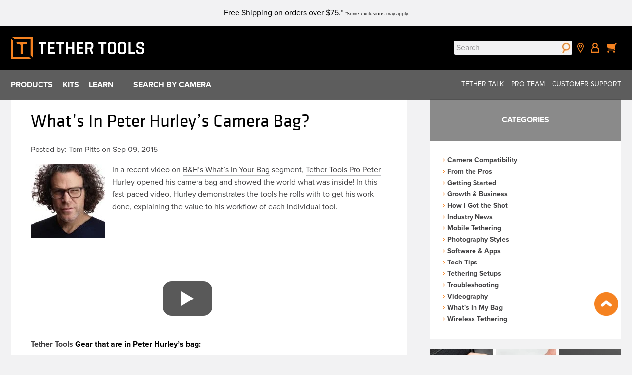

--- FILE ---
content_type: text/html; charset=UTF-8
request_url: https://tethertools.com/blog/whats-in-peter-hurleys-camera-bag/
body_size: 82022
content:
<!DOCTYPE html><html dir="ltr" lang="en-US" prefix="og: https://ogp.me/ns#" xmlns:og="http://opengraphprotocol.org/schema/" xmlns:fb="http://www.facebook.com/2008/fbml"><head><script>if(navigator.userAgent.match(/MSIE|Internet Explorer/i)||navigator.userAgent.match(/Trident\/7\..*?rv:11/i)){let e=document.location.href;if(!e.match(/[?&]nonitro/)){if(e.indexOf("?")==-1){if(e.indexOf("#")==-1){document.location.href=e+"?nonitro=1"}else{document.location.href=e.replace("#","?nonitro=1#")}}else{if(e.indexOf("#")==-1){document.location.href=e+"&nonitro=1"}else{document.location.href=e.replace("#","&nonitro=1#")}}}}</script><link rel="preconnect" href="https://static.klaviyo.com" /><link rel="preconnect" href="https://www.googletagmanager.com" /><link rel="preconnect" href="https://www.google.com" /><link rel="preconnect" href="https://tethertalk.com" /><link rel="preconnect" href="https://tethertools.com" /><link rel="preconnect" href="https://cdn-ildccmj.nitrocdn.com" /><meta charset="UTF-8" /><meta name="google-site-verification" content="ssLig8qpmnAoRjxoZhjQEs4_66PkD6TlEk_jZZPqaNI" /><meta name="viewport" content="width=device-width, initial-scale=1" /><meta name="msapplication-TileColor" content="#da532c" /><meta name="msapplication-TileImage" content="/mstile-144x144.png?v=1" /><meta name="theme-color" content="#ffffff" /><title>What’s In Peter Hurley’s Camera Bag? | Tether Tools</title><meta name="description" content="In a recent video on B&amp;H’s What’s In Your Bag segment, Tether Tools Pro Peter Hurley opened his camera bag and showed the world what was inside! In this fast-paced video, Hurley demonstrates the tools he rolls with to get his work done, explaining the value to his workflow of each individual tool. Tether Tools" /><meta name="robots" content="max-image-preview:large" /><meta name="author" content="Tom Pitts" /><meta name="keywords" content="peter hurley" /><meta name="generator" content="All in One SEO Pro (AIOSEO) 4.9.3" /><meta property="og:locale" content="en_US" /><meta property="og:site_name" content="Tether Tools | Connect. Collaborate. Create." /><meta property="og:type" content="article" /><meta property="og:title" content="What’s In Peter Hurley’s Camera Bag? | Tether Tools" /><meta property="og:description" content="In a recent video on B&amp;H’s What’s In Your Bag segment, Tether Tools Pro Peter Hurley opened his camera bag and showed the world what was inside! In this fast-paced video, Hurley demonstrates the tools he rolls with to get his work done, explaining the value to his workflow of each individual tool. Tether Tools" /><meta property="og:url" content="https://tethertools.com/blog/whats-in-peter-hurleys-camera-bag/" /><meta property="article:published_time" content="2015-09-09T21:23:16+00:00" /><meta property="article:modified_time" content="2015-09-09T21:23:16+00:00" /><meta name="twitter:card" content="summary" /><meta name="twitter:title" content="What’s In Peter Hurley’s Camera Bag? | Tether Tools" /><meta name="twitter:description" content="In a recent video on B&amp;H’s What’s In Your Bag segment, Tether Tools Pro Peter Hurley opened his camera bag and showed the world what was inside! In this fast-paced video, Hurley demonstrates the tools he rolls with to get his work done, explaining the value to his workflow of each individual tool. Tether Tools" /><meta property="og:title" content="What’s In Peter Hurley’s Camera Bag?" /><meta property="og:type" content="article" /><meta property="og:url" content="https://tethertools.com/blog/whats-in-peter-hurleys-camera-bag/" /><meta property="og:site_name" content="Tether Tools" /><meta property="og:image" content="https://tethertools.com/wp-content/uploads/2015/09/peter-hurely-headshot.jpg" /><meta name="generator" content="Advanced Coupons for WooCommerce Free v4.7.1" /><meta name="facebook-domain-verification" content="m40urf1gx2bzjv2wowqsdrryiavun9" /><meta name="tec-api-version" content="v1" /><meta name="tec-api-origin" content="https://tethertools.com" /><meta name="google-site-verification" content="ssLig8qpmnAoRjxoZhjQEs4_66PkD6TlEk_jZZPqaNI" /><meta name="msapplication-TileImage" content="https://tethertools.com/wp-content/uploads/2016/08/cropped-cropped-favi-300x300.png" /><meta name="generator" content="NitroPack" /><script>var NPSH,NitroScrollHelper;NPSH=NitroScrollHelper=function(){let e=null;const o=window.sessionStorage.getItem("nitroScrollPos");function t(){let e=JSON.parse(window.sessionStorage.getItem("nitroScrollPos"))||{};if(typeof e!=="object"){e={}}e[document.URL]=window.scrollY;window.sessionStorage.setItem("nitroScrollPos",JSON.stringify(e))}window.addEventListener("scroll",function(){if(e!==null){clearTimeout(e)}e=setTimeout(t,200)},{passive:true});let r={};r.getScrollPos=()=>{if(!o){return 0}const e=JSON.parse(o);return e[document.URL]||0};r.isScrolled=()=>{return r.getScrollPos()>document.documentElement.clientHeight*.5};return r}();</script><script>(function(){var a=false;var e=document.documentElement.classList;var i=navigator.userAgent.toLowerCase();var n=["android","iphone","ipad"];var r=n.length;var o;var d=null;for(var t=0;t<r;t++){o=n[t];if(i.indexOf(o)>-1)d=o;if(e.contains(o)){a=true;e.remove(o)}}if(a&&d){e.add(d);if(d=="iphone"||d=="ipad"){e.add("ios")}}})();</script><script type="text/worker" id="nitro-web-worker">var preloadRequests=0;var remainingCount={};var baseURI="";self.onmessage=function(e){switch(e.data.cmd){case"RESOURCE_PRELOAD":var o=e.data.requestId;remainingCount[o]=0;e.data.resources.forEach(function(e){preload(e,function(o){return function(){console.log(o+" DONE: "+e);if(--remainingCount[o]==0){self.postMessage({cmd:"RESOURCE_PRELOAD",requestId:o})}}}(o));remainingCount[o]++});break;case"SET_BASEURI":baseURI=e.data.uri;break}};async function preload(e,o){if(typeof URL!=="undefined"&&baseURI){try{var a=new URL(e,baseURI);e=a.href}catch(e){console.log("Worker error: "+e.message)}}console.log("Preloading "+e);try{var n=new Request(e,{mode:"no-cors",redirect:"follow"});await fetch(n);o()}catch(a){console.log(a);var r=new XMLHttpRequest;r.responseType="blob";r.onload=o;r.onerror=o;r.open("GET",e,true);r.send()}}</script><script id="nprl">(()=>{if(window.NPRL!=undefined)return;(function(e){var t=e.prototype;t.after||(t.after=function(){var e,t=arguments,n=t.length,r=0,i=this,o=i.parentNode,a=Node,c=String,u=document;if(o!==null){while(r<n){(e=t[r])instanceof a?(i=i.nextSibling)!==null?o.insertBefore(e,i):o.appendChild(e):o.appendChild(u.createTextNode(c(e)));++r}}})})(Element);var e,t;e=t=function(){var t=false;var r=window.URL||window.webkitURL;var i=true;var o=true;var a=2;var c=null;var u=null;var d=true;var s=window.nitroGtmExcludes!=undefined;var l=s?JSON.parse(atob(window.nitroGtmExcludes)).map(e=>new RegExp(e)):[];var f;var m;var v=null;var p=null;var g=null;var h={touch:["touchmove","touchend"],default:["mousemove","click","keydown","wheel"]};var E=true;var y=[];var w=false;var b=[];var S=0;var N=0;var L=false;var T=0;var R=null;var O=false;var A=false;var C=false;var P=[];var I=[];var M=[];var k=[];var x=false;var _={};var j=new Map;var B="noModule"in HTMLScriptElement.prototype;var q=requestAnimationFrame||mozRequestAnimationFrame||webkitRequestAnimationFrame||msRequestAnimationFrame;const D="gtm.js?id=";function H(e,t){if(!_[e]){_[e]=[]}_[e].push(t)}function U(e,t){if(_[e]){var n=0,r=_[e];for(var n=0;n<r.length;n++){r[n].call(this,t)}}}function Y(){(function(e,t){var r=null;var i=function(e){r(e)};var o=null;var a={};var c=null;var u=null;var d=0;e.addEventListener(t,function(r){if(["load","DOMContentLoaded"].indexOf(t)!=-1){if(u){Q(function(){e.triggerNitroEvent(t)})}c=true}else if(t=="readystatechange"){d++;n.ogReadyState=d==1?"interactive":"complete";if(u&&u>=d){n.documentReadyState=n.ogReadyState;Q(function(){e.triggerNitroEvent(t)})}}});e.addEventListener(t+"Nitro",function(e){if(["load","DOMContentLoaded"].indexOf(t)!=-1){if(!c){e.preventDefault();e.stopImmediatePropagation()}else{}u=true}else if(t=="readystatechange"){u=n.documentReadyState=="interactive"?1:2;if(d<u){e.preventDefault();e.stopImmediatePropagation()}}});switch(t){case"load":o="onload";break;case"readystatechange":o="onreadystatechange";break;case"pageshow":o="onpageshow";break;default:o=null;break}if(o){Object.defineProperty(e,o,{get:function(){return r},set:function(n){if(typeof n!=="function"){r=null;e.removeEventListener(t+"Nitro",i)}else{if(!r){e.addEventListener(t+"Nitro",i)}r=n}}})}Object.defineProperty(e,"addEventListener"+t,{value:function(r){if(r!=t||!n.startedScriptLoading||document.currentScript&&document.currentScript.hasAttribute("nitro-exclude")){}else{arguments[0]+="Nitro"}e.ogAddEventListener.apply(e,arguments);a[arguments[1]]=arguments[0]}});Object.defineProperty(e,"removeEventListener"+t,{value:function(t){var n=a[arguments[1]];arguments[0]=n;e.ogRemoveEventListener.apply(e,arguments)}});Object.defineProperty(e,"triggerNitroEvent"+t,{value:function(t,n){n=n||e;var r=new Event(t+"Nitro",{bubbles:true});r.isNitroPack=true;Object.defineProperty(r,"type",{get:function(){return t},set:function(){}});Object.defineProperty(r,"target",{get:function(){return n},set:function(){}});e.dispatchEvent(r)}});if(typeof e.triggerNitroEvent==="undefined"){(function(){var t=e.addEventListener;var n=e.removeEventListener;Object.defineProperty(e,"ogAddEventListener",{value:t});Object.defineProperty(e,"ogRemoveEventListener",{value:n});Object.defineProperty(e,"addEventListener",{value:function(n){var r="addEventListener"+n;if(typeof e[r]!=="undefined"){e[r].apply(e,arguments)}else{t.apply(e,arguments)}},writable:true});Object.defineProperty(e,"removeEventListener",{value:function(t){var r="removeEventListener"+t;if(typeof e[r]!=="undefined"){e[r].apply(e,arguments)}else{n.apply(e,arguments)}}});Object.defineProperty(e,"triggerNitroEvent",{value:function(t,n){var r="triggerNitroEvent"+t;if(typeof e[r]!=="undefined"){e[r].apply(e,arguments)}}})})()}}).apply(null,arguments)}Y(window,"load");Y(window,"pageshow");Y(window,"DOMContentLoaded");Y(document,"DOMContentLoaded");Y(document,"readystatechange");try{var F=new Worker(r.createObjectURL(new Blob([document.getElementById("nitro-web-worker").textContent],{type:"text/javascript"})))}catch(e){var F=new Worker("data:text/javascript;base64,"+btoa(document.getElementById("nitro-web-worker").textContent))}F.onmessage=function(e){if(e.data.cmd=="RESOURCE_PRELOAD"){U(e.data.requestId,e)}};if(typeof document.baseURI!=="undefined"){F.postMessage({cmd:"SET_BASEURI",uri:document.baseURI})}var G=function(e){if(--S==0){Q(K)}};var W=function(e){e.target.removeEventListener("load",W);e.target.removeEventListener("error",W);e.target.removeEventListener("nitroTimeout",W);if(e.type!="nitroTimeout"){clearTimeout(e.target.nitroTimeout)}if(--N==0&&S==0){Q(J)}};var X=function(e){var t=e.textContent;try{var n=r.createObjectURL(new Blob([t.replace(/^(?:<!--)?(.*?)(?:-->)?$/gm,"$1")],{type:"text/javascript"}))}catch(e){var n="data:text/javascript;base64,"+btoa(t.replace(/^(?:<!--)?(.*?)(?:-->)?$/gm,"$1"))}return n};var K=function(){n.documentReadyState="interactive";document.triggerNitroEvent("readystatechange");document.triggerNitroEvent("DOMContentLoaded");if(window.pageYOffset||window.pageXOffset){window.dispatchEvent(new Event("scroll"))}A=true;Q(function(){if(N==0){Q(J)}Q($)})};var J=function(){if(!A||O)return;O=true;R.disconnect();en();n.documentReadyState="complete";document.triggerNitroEvent("readystatechange");window.triggerNitroEvent("load",document);window.triggerNitroEvent("pageshow",document);if(window.pageYOffset||window.pageXOffset||location.hash){let e=typeof history.scrollRestoration!=="undefined"&&history.scrollRestoration=="auto";if(e&&typeof NPSH!=="undefined"&&NPSH.getScrollPos()>0&&window.pageYOffset>document.documentElement.clientHeight*.5){window.scrollTo(0,NPSH.getScrollPos())}else if(location.hash){try{let e=document.querySelector(location.hash);if(e){e.scrollIntoView()}}catch(e){}}}var e=null;if(a==1){e=eo}else{e=eu}Q(e)};var Q=function(e){setTimeout(e,0)};var V=function(e){if(e.type=="touchend"||e.type=="click"){g=e}};var $=function(){if(d&&g){setTimeout(function(e){return function(){var t=function(e,t,n){var r=new Event(e,{bubbles:true,cancelable:true});if(e=="click"){r.clientX=t;r.clientY=n}else{r.touches=[{clientX:t,clientY:n}]}return r};var n;if(e.type=="touchend"){var r=e.changedTouches[0];n=document.elementFromPoint(r.clientX,r.clientY);n.dispatchEvent(t("touchstart"),r.clientX,r.clientY);n.dispatchEvent(t("touchend"),r.clientX,r.clientY);n.dispatchEvent(t("click"),r.clientX,r.clientY)}else if(e.type=="click"){n=document.elementFromPoint(e.clientX,e.clientY);n.dispatchEvent(t("click"),e.clientX,e.clientY)}}}(g),150);g=null}};var z=function(e){if(e.tagName=="SCRIPT"&&!e.hasAttribute("data-nitro-for-id")&&!e.hasAttribute("nitro-document-write")||e.tagName=="IMG"&&(e.hasAttribute("src")||e.hasAttribute("srcset"))||e.tagName=="IFRAME"&&e.hasAttribute("src")||e.tagName=="LINK"&&e.hasAttribute("href")&&e.hasAttribute("rel")&&e.getAttribute("rel")=="stylesheet"){if(e.tagName==="IFRAME"&&e.src.indexOf("about:blank")>-1){return}var t="";switch(e.tagName){case"LINK":t=e.href;break;case"IMG":if(k.indexOf(e)>-1)return;t=e.srcset||e.src;break;default:t=e.src;break}var n=e.getAttribute("type");if(!t&&e.tagName!=="SCRIPT")return;if((e.tagName=="IMG"||e.tagName=="LINK")&&(t.indexOf("data:")===0||t.indexOf("blob:")===0))return;if(e.tagName=="SCRIPT"&&n&&n!=="text/javascript"&&n!=="application/javascript"){if(n!=="module"||!B)return}if(e.tagName==="SCRIPT"){if(k.indexOf(e)>-1)return;if(e.noModule&&B){return}let t=null;if(document.currentScript){if(document.currentScript.src&&document.currentScript.src.indexOf(D)>-1){t=document.currentScript}if(document.currentScript.hasAttribute("data-nitro-gtm-id")){e.setAttribute("data-nitro-gtm-id",document.currentScript.getAttribute("data-nitro-gtm-id"))}}else if(window.nitroCurrentScript){if(window.nitroCurrentScript.src&&window.nitroCurrentScript.src.indexOf(D)>-1){t=window.nitroCurrentScript}}if(t&&s){let n=false;for(const t of l){n=e.src?t.test(e.src):t.test(e.textContent);if(n){break}}if(!n){e.type="text/googletagmanagerscript";let n=t.hasAttribute("data-nitro-gtm-id")?t.getAttribute("data-nitro-gtm-id"):t.id;if(!j.has(n)){j.set(n,[])}let r=j.get(n);r.push(e);return}}if(!e.src){if(e.textContent.length>0){e.textContent+="\n;if(document.currentScript.nitroTimeout) {clearTimeout(document.currentScript.nitroTimeout);}; setTimeout(function() { this.dispatchEvent(new Event('load')); }.bind(document.currentScript), 0);"}else{return}}else{}k.push(e)}if(!e.hasOwnProperty("nitroTimeout")){N++;e.addEventListener("load",W,true);e.addEventListener("error",W,true);e.addEventListener("nitroTimeout",W,true);e.nitroTimeout=setTimeout(function(){console.log("Resource timed out",e);e.dispatchEvent(new Event("nitroTimeout"))},5e3)}}};var Z=function(e){if(e.hasOwnProperty("nitroTimeout")&&e.nitroTimeout){clearTimeout(e.nitroTimeout);e.nitroTimeout=null;e.dispatchEvent(new Event("nitroTimeout"))}};document.documentElement.addEventListener("load",function(e){if(e.target.tagName=="SCRIPT"||e.target.tagName=="IMG"){k.push(e.target)}},true);document.documentElement.addEventListener("error",function(e){if(e.target.tagName=="SCRIPT"||e.target.tagName=="IMG"){k.push(e.target)}},true);var ee=["appendChild","replaceChild","insertBefore","prepend","append","before","after","replaceWith","insertAdjacentElement"];var et=function(){if(s){window._nitro_setTimeout=window.setTimeout;window.setTimeout=function(e,t,...n){let r=document.currentScript||window.nitroCurrentScript;if(!r||r.src&&r.src.indexOf(D)==-1){return window._nitro_setTimeout.call(window,e,t,...n)}return window._nitro_setTimeout.call(window,function(e,t){return function(...n){window.nitroCurrentScript=e;t(...n)}}(r,e),t,...n)}}ee.forEach(function(e){HTMLElement.prototype["og"+e]=HTMLElement.prototype[e];HTMLElement.prototype[e]=function(...t){if(this.parentNode||this===document.documentElement){switch(e){case"replaceChild":case"insertBefore":t.pop();break;case"insertAdjacentElement":t.shift();break}t.forEach(function(e){if(!e)return;if(e.tagName=="SCRIPT"){z(e)}else{if(e.children&&e.children.length>0){e.querySelectorAll("script").forEach(z)}}})}return this["og"+e].apply(this,arguments)}})};var en=function(){if(s&&typeof window._nitro_setTimeout==="function"){window.setTimeout=window._nitro_setTimeout}ee.forEach(function(e){HTMLElement.prototype[e]=HTMLElement.prototype["og"+e]})};var er=async function(){if(o){ef(f);ef(V);if(v){clearTimeout(v);v=null}}if(T===1){L=true;return}else if(T===0){T=-1}n.startedScriptLoading=true;Object.defineProperty(document,"readyState",{get:function(){return n.documentReadyState},set:function(){}});var e=document.documentElement;var t={attributes:true,attributeFilter:["src"],childList:true,subtree:true};R=new MutationObserver(function(e,t){e.forEach(function(e){if(e.type=="childList"&&e.addedNodes.length>0){e.addedNodes.forEach(function(e){if(!document.documentElement.contains(e)){return}if(e.tagName=="IMG"||e.tagName=="IFRAME"||e.tagName=="LINK"){z(e)}})}if(e.type=="childList"&&e.removedNodes.length>0){e.removedNodes.forEach(function(e){if(e.tagName=="IFRAME"||e.tagName=="LINK"){Z(e)}})}if(e.type=="attributes"){var t=e.target;if(!document.documentElement.contains(t)){return}if(t.tagName=="IFRAME"||t.tagName=="LINK"||t.tagName=="IMG"||t.tagName=="SCRIPT"){z(t)}}})});R.observe(e,t);if(!s){et()}await Promise.all(P);var r=b.shift();var i=null;var a=false;while(r){var c;var u=JSON.parse(atob(r.meta));var d=u.delay;if(r.type=="inline"){var l=document.getElementById(r.id);if(l){l.remove()}else{r=b.shift();continue}c=X(l);if(c===false){r=b.shift();continue}}else{c=r.src}if(!a&&r.type!="inline"&&(typeof u.attributes.async!="undefined"||typeof u.attributes.defer!="undefined")){if(i===null){i=r}else if(i===r){a=true}if(!a){b.push(r);r=b.shift();continue}}var m=document.createElement("script");m.src=c;m.setAttribute("data-nitro-for-id",r.id);for(var p in u.attributes){try{if(u.attributes[p]===false){m.setAttribute(p,"")}else{m.setAttribute(p,u.attributes[p])}}catch(e){console.log("Error while setting script attribute",m,e)}}m.async=false;if(u.canonicalLink!=""&&Object.getOwnPropertyDescriptor(m,"src")?.configurable!==false){(e=>{Object.defineProperty(m,"src",{get:function(){return e.canonicalLink},set:function(){}})})(u)}if(d){setTimeout((function(e,t){var n=document.querySelector("[data-nitro-marker-id='"+t+"']");if(n){n.after(e)}else{document.head.appendChild(e)}}).bind(null,m,r.id),d)}else{m.addEventListener("load",G);m.addEventListener("error",G);if(!m.noModule||!B){S++}var g=document.querySelector("[data-nitro-marker-id='"+r.id+"']");if(g){Q(function(e,t){return function(){e.after(t)}}(g,m))}else{Q(function(e){return function(){document.head.appendChild(e)}}(m))}}r=b.shift()}};var ei=function(){var e=document.getElementById("nitro-deferred-styles");var t=document.createElement("div");t.innerHTML=e.textContent;return t};var eo=async function(e){isPreload=e&&e.type=="NitroPreload";if(!isPreload){T=-1;E=false;if(o){ef(f);ef(V);if(v){clearTimeout(v);v=null}}}if(w===false){var t=ei();let e=t.querySelectorAll('style,link[rel="stylesheet"]');w=e.length;if(w){let e=document.getElementById("nitro-deferred-styles-marker");e.replaceWith.apply(e,t.childNodes)}else if(isPreload){Q(ed)}else{es()}}else if(w===0&&!isPreload){es()}};var ea=function(){var e=ei();var t=e.childNodes;var n;var r=[];for(var i=0;i<t.length;i++){n=t[i];if(n.href){r.push(n.href)}}var o="css-preload";H(o,function(e){eo(new Event("NitroPreload"))});if(r.length){F.postMessage({cmd:"RESOURCE_PRELOAD",resources:r,requestId:o})}else{Q(function(){U(o)})}};var ec=function(){if(T===-1)return;T=1;var e=[];var t,n;for(var r=0;r<b.length;r++){t=b[r];if(t.type!="inline"){if(t.src){n=JSON.parse(atob(t.meta));if(n.delay)continue;if(n.attributes.type&&n.attributes.type=="module"&&!B)continue;e.push(t.src)}}}if(e.length){var i="js-preload";H(i,function(e){T=2;if(L){Q(er)}});F.postMessage({cmd:"RESOURCE_PRELOAD",resources:e,requestId:i})}};var eu=function(){while(I.length){style=I.shift();if(style.hasAttribute("nitropack-onload")){style.setAttribute("onload",style.getAttribute("nitropack-onload"));Q(function(e){return function(){e.dispatchEvent(new Event("load"))}}(style))}}while(M.length){style=M.shift();if(style.hasAttribute("nitropack-onerror")){style.setAttribute("onerror",style.getAttribute("nitropack-onerror"));Q(function(e){return function(){e.dispatchEvent(new Event("error"))}}(style))}}};var ed=function(){if(!x){if(i){Q(function(){var e=document.getElementById("nitro-critical-css");if(e){e.remove()}})}x=true;onStylesLoadEvent=new Event("NitroStylesLoaded");onStylesLoadEvent.isNitroPack=true;window.dispatchEvent(onStylesLoadEvent)}};var es=function(){if(a==2){Q(er)}else{eu()}};var el=function(e){m.forEach(function(t){document.addEventListener(t,e,true)})};var ef=function(e){m.forEach(function(t){document.removeEventListener(t,e,true)})};if(s){et()}return{setAutoRemoveCriticalCss:function(e){i=e},registerScript:function(e,t,n){b.push({type:"remote",src:e,id:t,meta:n})},registerInlineScript:function(e,t){b.push({type:"inline",id:e,meta:t})},registerStyle:function(e,t,n){y.push({href:e,rel:t,media:n})},onLoadStyle:function(e){I.push(e);if(w!==false&&--w==0){Q(ed);if(E){E=false}else{es()}}},onErrorStyle:function(e){M.push(e);if(w!==false&&--w==0){Q(ed);if(E){E=false}else{es()}}},loadJs:function(e,t){if(!e.src){var n=X(e);if(n!==false){e.src=n;e.textContent=""}}if(t){Q(function(e,t){return function(){e.after(t)}}(t,e))}else{Q(function(e){return function(){document.head.appendChild(e)}}(e))}},loadQueuedResources:async function(){window.dispatchEvent(new Event("NitroBootStart"));if(p){clearTimeout(p);p=null}window.removeEventListener("load",e.loadQueuedResources);f=a==1?er:eo;if(!o||g){Q(f)}else{if(navigator.userAgent.indexOf(" Edge/")==-1){ea();H("css-preload",ec)}el(f);if(u){if(c){v=setTimeout(f,c)}}else{}}},fontPreload:function(e){var t="critical-fonts";H(t,function(e){document.getElementById("nitro-critical-fonts").type="text/css"});F.postMessage({cmd:"RESOURCE_PRELOAD",resources:e,requestId:t})},boot:function(){if(t)return;t=true;C=typeof NPSH!=="undefined"&&NPSH.isScrolled();let n=document.prerendering;if(location.hash||C||n){o=false}m=h.default.concat(h.touch);p=setTimeout(e.loadQueuedResources,1500);el(V);if(C){e.loadQueuedResources()}else{window.addEventListener("load",e.loadQueuedResources)}},addPrerequisite:function(e){P.push(e)},getTagManagerNodes:function(e){if(!e)return j;return j.get(e)??[]}}}();var n,r;n=r=function(){var t=document.write;return{documentWrite:function(n,r){if(n&&n.hasAttribute("nitro-exclude")){return t.call(document,r)}var i=null;if(n.documentWriteContainer){i=n.documentWriteContainer}else{i=document.createElement("span");n.documentWriteContainer=i}var o=null;if(n){if(n.hasAttribute("data-nitro-for-id")){o=document.querySelector('template[data-nitro-marker-id="'+n.getAttribute("data-nitro-for-id")+'"]')}else{o=n}}i.innerHTML+=r;i.querySelectorAll("script").forEach(function(e){e.setAttribute("nitro-document-write","")});if(!i.parentNode){if(o){o.parentNode.insertBefore(i,o)}else{document.body.appendChild(i)}}var a=document.createElement("span");a.innerHTML=r;var c=a.querySelectorAll("script");if(c.length){c.forEach(function(t){var n=t.getAttributeNames();var r=document.createElement("script");n.forEach(function(e){r.setAttribute(e,t.getAttribute(e))});r.async=false;if(!t.src&&t.textContent){r.textContent=t.textContent}e.loadJs(r,o)})}},TrustLogo:function(e,t){var n=document.getElementById(e);var r=document.createElement("img");r.src=t;n.parentNode.insertBefore(r,n)},documentReadyState:"loading",ogReadyState:document.readyState,startedScriptLoading:false,loadScriptDelayed:function(e,t){setTimeout(function(){var t=document.createElement("script");t.src=e;document.head.appendChild(t)},t)}}}();document.write=function(e){n.documentWrite(document.currentScript,e)};document.writeln=function(e){n.documentWrite(document.currentScript,e+"\n")};window.NPRL=e;window.NitroResourceLoader=t;window.NPh=n;window.NitroPackHelper=r})();</script><template id="nitro-deferred-styles-marker"></template><style id="nitro-fonts">@font-face{font-family:"proxima-nova";src:url("https://cdn-ildccmj.nitrocdn.com/ToFmXJCIRxgTxhYDVqXeseIIxIKQGmTx/assets/desktop/source/rev-ef87987/use.typekit.net/af/5be242/00000000000000007735e603/31/12def2bd54919649713179beb3186c70.l") format("woff2");font-display:swap;font-style:normal;font-weight:700;font-stretch:normal}@font-face{font-family:"proxima-nova";src:url("https://cdn-ildccmj.nitrocdn.com/ToFmXJCIRxgTxhYDVqXeseIIxIKQGmTx/assets/desktop/source/rev-ef87987/use.typekit.net/af/d7ff92/00000000000000007735e609/31/8755433b4f59eb734842bb6d74528f06.l") format("woff2");font-display:swap;font-style:normal;font-weight:400;font-stretch:normal}@font-face{font-family:"klavika-web";src:url("https://cdn-ildccmj.nitrocdn.com/ToFmXJCIRxgTxhYDVqXeseIIxIKQGmTx/assets/desktop/source/rev-ef87987/use.typekit.net/af/005a85/00000000000000007735f512/31/8755433b4f59eb734842bb6d74528f06.l") format("woff2");font-display:swap;font-style:normal;font-weight:400;font-stretch:normal}@font-face{font-family:"klavika-web";src:url("https://cdn-ildccmj.nitrocdn.com/ToFmXJCIRxgTxhYDVqXeseIIxIKQGmTx/assets/desktop/source/rev-ef87987/use.typekit.net/af/ddbae3/00000000000000007735f513/31/1b52d70e0692c2c4f1e69552b86f5ac7.l") format("woff2");font-display:swap;font-style:normal;font-weight:600;font-stretch:normal}@font-face{font-family:"Font Awesome 6 Brands";font-style:normal;font-weight:400;font-display:swap;src:url("https://cdn-ildccmj.nitrocdn.com/ToFmXJCIRxgTxhYDVqXeseIIxIKQGmTx/assets/static/source/rev-ef87987/use.fontawesome.com/releases/v6.7.1/webfonts/fa-brands-400.woff2") format("woff2")}@font-face{font-family:"FontAwesome";font-display:swap;src:url("https://cdn-ildccmj.nitrocdn.com/ToFmXJCIRxgTxhYDVqXeseIIxIKQGmTx/assets/static/source/rev-ef87987/use.fontawesome.com/releases/v6.7.1/webfonts/fa-solid-900.woff2") format("woff2")}@font-face{font-family:"FontAwesome";font-display:swap;src:url("https://cdn-ildccmj.nitrocdn.com/ToFmXJCIRxgTxhYDVqXeseIIxIKQGmTx/assets/static/source/rev-ef87987/use.fontawesome.com/releases/v6.7.1/webfonts/fa-brands-400.woff2") format("woff2")}@font-face{font-family:"FontAwesome";font-display:swap;src:url("https://cdn-ildccmj.nitrocdn.com/ToFmXJCIRxgTxhYDVqXeseIIxIKQGmTx/assets/static/source/rev-ef87987/use.fontawesome.com/releases/v6.7.1/webfonts/fa-regular-400.woff2") format("woff2");unicode-range:u + f003,u + f006,u + f014,u + f016-f017,u + f01a-f01b,u + f01d,u + f022,u + f03e,u + f044,u + f046,u + f05c-f05d,u + f06e,u + f070,u + f087-f088,u + f08a,u + f094,u + f096-f097,u + f09d,u + f0a0,u + f0a2,u + f0a4-f0a7,u + f0c5,u + f0c7,u + f0e5-f0e6,u + f0eb,u + f0f6-f0f8,u + f10c,u + f114-f115,u + f118-f11a,u + f11c-f11d,u + f133,u + f147,u + f14e,u + f150-f152,u + f185-f186,u + f18e,u + f190-f192,u + f196,u + f1c1-f1c9,u + f1d9,u + f1db,u + f1e3,u + f1ea,u + f1f7,u + f1f9,u + f20a,u + f247-f248,u + f24a,u + f24d,u + f255-f25b,u + f25d,u + f271-f274,u + f278,u + f27b,u + f28c,u + f28e,u + f29c,u + f2b5,u + f2b7,u + f2ba,u + f2bc,u + f2be,u + f2c0-f2c1,u + f2c3,u + f2d0,u + f2d2,u + f2d4,u + f2dc}@font-face{font-family:"FontAwesome";font-display:swap;src:url("https://cdn-ildccmj.nitrocdn.com/ToFmXJCIRxgTxhYDVqXeseIIxIKQGmTx/assets/static/source/rev-ef87987/use.fontawesome.com/releases/v6.7.1/webfonts/fa-v4compatibility.woff2") format("woff2");unicode-range:u + f041,u + f047,u + f065-f066,u + f07d-f07e,u + f080,u + f08b,u + f08e,u + f090,u + f09a,u + f0ac,u + f0ae,u + f0b2,u + f0d0,u + f0d6,u + f0e4,u + f0ec,u + f10a-f10b,u + f123,u + f13e,u + f148-f149,u + f14c,u + f156,u + f15e,u + f160-f161,u + f163,u + f175-f178,u + f195,u + f1f8,u + f219,u + f27a}</style><style type="text/css" id="nitro-critical-css">:root{--wp--preset--aspect-ratio--square:1;--wp--preset--aspect-ratio--4-3:4/3;--wp--preset--aspect-ratio--3-4:3/4;--wp--preset--aspect-ratio--3-2:3/2;--wp--preset--aspect-ratio--2-3:2/3;--wp--preset--aspect-ratio--16-9:16/9;--wp--preset--aspect-ratio--9-16:9/16;--wp--preset--color--black:#000;--wp--preset--color--cyan-bluish-gray:#abb8c3;--wp--preset--color--white:#fff;--wp--preset--color--pale-pink:#f78da7;--wp--preset--color--vivid-red:#cf2e2e;--wp--preset--color--luminous-vivid-orange:#ff6900;--wp--preset--color--luminous-vivid-amber:#fcb900;--wp--preset--color--light-green-cyan:#7bdcb5;--wp--preset--color--vivid-green-cyan:#00d084;--wp--preset--color--pale-cyan-blue:#8ed1fc;--wp--preset--color--vivid-cyan-blue:#0693e3;--wp--preset--color--vivid-purple:#9b51e0;--wp--preset--gradient--vivid-cyan-blue-to-vivid-purple:linear-gradient(135deg,#0693e3 0%,#9b51e0 100%);--wp--preset--gradient--light-green-cyan-to-vivid-green-cyan:linear-gradient(135deg,#7adcb4 0%,#00d082 100%);--wp--preset--gradient--luminous-vivid-amber-to-luminous-vivid-orange:linear-gradient(135deg,#fcb900 0%,#ff6900 100%);--wp--preset--gradient--luminous-vivid-orange-to-vivid-red:linear-gradient(135deg,#ff6900 0%,#cf2e2e 100%);--wp--preset--gradient--very-light-gray-to-cyan-bluish-gray:linear-gradient(135deg,#eee 0%,#a9b8c3 100%);--wp--preset--gradient--cool-to-warm-spectrum:linear-gradient(135deg,#4aeadc 0%,#9778d1 20%,#cf2aba 40%,#ee2c82 60%,#fb6962 80%,#fef84c 100%);--wp--preset--gradient--blush-light-purple:linear-gradient(135deg,#ffceec 0%,#9896f0 100%);--wp--preset--gradient--blush-bordeaux:linear-gradient(135deg,#fecda5 0%,#fe2d2d 50%,#6b003e 100%);--wp--preset--gradient--luminous-dusk:linear-gradient(135deg,#ffcb70 0%,#c751c0 50%,#4158d0 100%);--wp--preset--gradient--pale-ocean:linear-gradient(135deg,#fff5cb 0%,#b6e3d4 50%,#33a7b5 100%);--wp--preset--gradient--electric-grass:linear-gradient(135deg,#caf880 0%,#71ce7e 100%);--wp--preset--gradient--midnight:linear-gradient(135deg,#020381 0%,#2874fc 100%);--wp--preset--font-size--small:13px;--wp--preset--font-size--medium:20px;--wp--preset--font-size--large:36px;--wp--preset--font-size--x-large:42px;--wp--preset--spacing--20:.44rem;--wp--preset--spacing--30:.67rem;--wp--preset--spacing--40:1rem;--wp--preset--spacing--50:1.5rem;--wp--preset--spacing--60:2.25rem;--wp--preset--spacing--70:3.38rem;--wp--preset--spacing--80:5.06rem;--wp--preset--shadow--natural:6px 6px 9px rgba(0,0,0,.2);--wp--preset--shadow--deep:12px 12px 50px rgba(0,0,0,.4);--wp--preset--shadow--sharp:6px 6px 0px rgba(0,0,0,.2);--wp--preset--shadow--outlined:6px 6px 0px -3px #fff,6px 6px #000;--wp--preset--shadow--crisp:6px 6px 0px #000}.cookielawinfo-column-1{width:25%}.cookielawinfo-column-3{width:15%}.cookielawinfo-column-4{width:50%}table.cookielawinfo-winter{font:85% "Lucida Grande","Lucida Sans Unicode","Trebuchet MS",sans-serif;padding:0;margin:10px 0 20px;border-collapse:collapse;color:#333;background:#f3f5f7}table.cookielawinfo-winter thead th{background:#3a4856;padding:15px 10px;color:#fff;text-align:left;font-weight:normal}table.cookielawinfo-winter tbody{border-left:1px solid #eaecee;border-right:1px solid #eaecee}table.cookielawinfo-winter tbody{border-bottom:1px solid #eaecee}table.cookielawinfo-winter tbody td{padding:10px;background:url("https://cdn-ildccmj.nitrocdn.com/ToFmXJCIRxgTxhYDVqXeseIIxIKQGmTx/assets/images/optimized/rev-0ebeeca/tethertools.com/wp-content/plugins/cookie-law-info/legacy/images/td_back.gif") repeat-x;text-align:left}table.cookielawinfo-winter tbody tr{background:#f3f5f7}@media (max-width:800px){table.cookielawinfo-row-cat-table td,table.cookielawinfo-row-cat-table th{width:23%;font-size:12px;word-wrap:break-word}table.cookielawinfo-row-cat-table .cookielawinfo-column-4,table.cookielawinfo-row-cat-table .cookielawinfo-column-4{width:45%}}.cookielawinfo-row-cat-table{width:99%;margin-left:5px}:root{--woof-fb-section-width:100%}ul{box-sizing:border-box}.entry-content{counter-reset:footnotes}:root{--wp-block-synced-color:#7a00df;--wp-block-synced-color--rgb:122,0,223;--wp-bound-block-color:var(--wp-block-synced-color);--wp-editor-canvas-background:#ddd;--wp-admin-theme-color:#007cba;--wp-admin-theme-color--rgb:0,124,186;--wp-admin-theme-color-darker-10:#006ba1;--wp-admin-theme-color-darker-10--rgb:0,107,160.5;--wp-admin-theme-color-darker-20:#005a87;--wp-admin-theme-color-darker-20--rgb:0,90,135;--wp-admin-border-width-focus:2px}:root{--wp--preset--font-size--normal:16px;--wp--preset--font-size--huge:42px}html :where(img[class*=wp-image-]){height:auto;max-width:100%}:where(figure){margin:0 0 1em}:root{--wp-admin-theme-color:#3858e9;--wp-admin-theme-color--rgb:56,88,233;--wp-admin-theme-color-darker-10:#2145e6;--wp-admin-theme-color-darker-10--rgb:33.0384615385,68.7307692308,230.4615384615;--wp-admin-theme-color-darker-20:#183ad6;--wp-admin-theme-color-darker-20--rgb:23.6923076923,58.1538461538,214.3076923077;--wp-admin-border-width-focus:2px}:root{--wp-block-synced-color:#7a00df;--wp-block-synced-color--rgb:122,0,223;--wp-bound-block-color:var(--wp-block-synced-color);--wp-editor-canvas-background:#ddd;--wp-admin-theme-color:#007cba;--wp-admin-theme-color--rgb:0,124,186;--wp-admin-theme-color-darker-10:#006ba1;--wp-admin-theme-color-darker-10--rgb:0,107,160.5;--wp-admin-theme-color-darker-20:#005a87;--wp-admin-theme-color-darker-20--rgb:0,90,135;--wp-admin-border-width-focus:2px}:host,:root{--fa-font-solid:normal 900 1em/1 "Font Awesome 6 Free";--fa-font-regular:normal 400 1em/1 "Font Awesome 6 Free";--fa-font-light:normal 300 1em/1 "Font Awesome 6 Pro";--fa-font-thin:normal 100 1em/1 "Font Awesome 6 Pro";--fa-font-duotone:normal 900 1em/1 "Font Awesome 6 Duotone";--fa-font-duotone-regular:normal 400 1em/1 "Font Awesome 6 Duotone";--fa-font-duotone-light:normal 300 1em/1 "Font Awesome 6 Duotone";--fa-font-duotone-thin:normal 100 1em/1 "Font Awesome 6 Duotone";--fa-font-brands:normal 400 1em/1 "Font Awesome 6 Brands";--fa-font-sharp-solid:normal 900 1em/1 "Font Awesome 6 Sharp";--fa-font-sharp-regular:normal 400 1em/1 "Font Awesome 6 Sharp";--fa-font-sharp-light:normal 300 1em/1 "Font Awesome 6 Sharp";--fa-font-sharp-thin:normal 100 1em/1 "Font Awesome 6 Sharp";--fa-font-sharp-duotone-solid:normal 900 1em/1 "Font Awesome 6 Sharp Duotone";--fa-font-sharp-duotone-regular:normal 400 1em/1 "Font Awesome 6 Sharp Duotone";--fa-font-sharp-duotone-light:normal 300 1em/1 "Font Awesome 6 Sharp Duotone";--fa-font-sharp-duotone-thin:normal 100 1em/1 "Font Awesome 6 Sharp Duotone"}.wpcf7 .screen-reader-response{position:absolute;overflow:hidden;clip:rect(1px,1px,1px,1px);clip-path:inset(50%);height:1px;width:1px;margin:-1px;padding:0;border:0;word-wrap:normal !important}.wpcf7 .hidden-fields-container{display:none}.wpcf7 form .wpcf7-response-output{margin:2em .5em 1em;padding:.2em 1em;border:2px solid #00a0d2}.wpcf7 form.init .wpcf7-response-output{display:none}.wpcf7-form-control-wrap{position:relative}.wpcf7 input[type="email"]{direction:ltr}#cookie-law-info-bar{font-size:15px;margin:0 auto;padding:12px 10px;position:absolute;text-align:center;box-sizing:border-box;width:100%;z-index:9999;display:none;left:0px;font-weight:300;box-shadow:0 -1px 10px 0 rgba(172,171,171,.3)}#cookie-law-info-again{font-size:10pt;margin:0;padding:5px 10px;text-align:center;z-index:9999;box-shadow:#161616 2px 2px 5px 2px}#cookie-law-info-bar span{vertical-align:middle}.cli-plugin-button,.cli-plugin-button:visited{display:inline-block;padding:9px 12px;color:#fff;text-decoration:none;position:relative;margin-left:5px;text-decoration:none}.cli-plugin-button,.cli-plugin-button:visited,.medium.cli-plugin-button,.medium.cli-plugin-button:visited{font-size:13px;font-weight:400;line-height:1}.cli-plugin-button{margin-top:5px}.cli-bar-popup{-moz-background-clip:padding;-webkit-background-clip:padding;background-clip:padding-box;-webkit-border-radius:30px;-moz-border-radius:30px;border-radius:30px;padding:20px}.cli-container-fluid{padding-right:15px;padding-left:15px;margin-right:auto;margin-left:auto}.cli-row{display:-ms-flexbox;display:flex;-ms-flex-wrap:wrap;flex-wrap:wrap;margin-right:-15px;margin-left:-15px}.cli-align-items-stretch{-ms-flex-align:stretch !important;align-items:stretch !important}.cli-px-0{padding-left:0;padding-right:0}.cli-btn{font-size:14px;display:inline-block;font-weight:400;text-align:center;white-space:nowrap;vertical-align:middle;border:1px solid transparent;padding:.5rem 1.25rem;line-height:1;border-radius:.25rem}.cli-modal-backdrop{position:fixed;top:0;right:0;bottom:0;left:0;z-index:1040;background-color:#000;display:none}.cli-modal-backdrop.cli-fade{opacity:0}.cli-modal a{text-decoration:none}.cli-modal .cli-modal-dialog{position:relative;width:auto;margin:.5rem;font-family:-apple-system,BlinkMacSystemFont,"Segoe UI",Roboto,"Helvetica Neue",Arial,sans-serif,"Apple Color Emoji","Segoe UI Emoji","Segoe UI Symbol";font-size:1rem;font-weight:400;line-height:1.5;color:#212529;text-align:left;display:-ms-flexbox;display:flex;-ms-flex-align:center;align-items:center;min-height:calc(100% - ( .5rem * 2 ))}@media (min-width:576px){.cli-modal .cli-modal-dialog{max-width:500px;margin:1.75rem auto;min-height:calc(100% - ( 1.75rem * 2 ))}}@media (min-width:992px){.cli-modal .cli-modal-dialog{max-width:900px}}.cli-modal-content{position:relative;display:-ms-flexbox;display:flex;-ms-flex-direction:column;flex-direction:column;width:100%;background-color:#fff;background-clip:padding-box;border-radius:.3rem;outline:0}.cli-modal .cli-modal-close{position:absolute;right:10px;top:10px;z-index:1;padding:0;background-color:transparent !important;border:0;-webkit-appearance:none;font-size:1.5rem;font-weight:700;line-height:1;color:#000;text-shadow:0 1px 0 #fff}.cli-switch{display:inline-block;position:relative;min-height:1px;padding-left:70px;font-size:14px}.cli-switch input[type="checkbox"]{display:none}.cli-switch .cli-slider{background-color:#e3e1e8;height:24px;width:50px;bottom:0;left:0;position:absolute;right:0;top:0}.cli-switch .cli-slider:before{background-color:#fff;bottom:2px;content:"";height:20px;left:2px;position:absolute;width:20px}.cli-switch .cli-slider{border-radius:34px}.cli-switch .cli-slider:before{border-radius:50%}.cli-tab-content{background:#fff}.cli-tab-content{width:100%;padding:30px}@media (max-width:767px){.cli-tab-content{padding:30px 10px}}.cli-container-fluid{padding-right:15px;padding-left:15px;margin-right:auto;margin-left:auto}.cli-row{display:-ms-flexbox;display:flex;-ms-flex-wrap:wrap;flex-wrap:wrap;margin-right:-15px;margin-left:-15px}.cli-align-items-stretch{-ms-flex-align:stretch !important;align-items:stretch !important}.cli-px-0{padding-left:0;padding-right:0}.cli-btn{font-size:14px;display:inline-block;font-weight:400;text-align:center;white-space:nowrap;vertical-align:middle;border:1px solid transparent;padding:.5rem 1.25rem;line-height:1;border-radius:.25rem}.cli-modal-backdrop{position:fixed;top:0;right:0;bottom:0;left:0;z-index:1040;background-color:#000;-webkit-transform:scale(0);transform:scale(0)}.cli-modal-backdrop.cli-fade{opacity:0}.cli-modal{position:fixed;top:0;right:0;bottom:0;left:0;z-index:99999;transform:scale(0);overflow:hidden;outline:0;display:none}.cli-modal a{text-decoration:none}.cli-modal .cli-modal-dialog{position:relative;width:auto;margin:.5rem;font-family:inherit;font-size:1rem;font-weight:400;line-height:1.5;color:#212529;text-align:left;display:-ms-flexbox;display:flex;-ms-flex-align:center;align-items:center;min-height:calc(100% - ( .5rem * 2 ))}@media (min-width:576px){.cli-modal .cli-modal-dialog{max-width:500px;margin:1.75rem auto;min-height:calc(100% - ( 1.75rem * 2 ))}}.cli-modal-content{position:relative;display:-ms-flexbox;display:flex;-ms-flex-direction:column;flex-direction:column;width:100%;background-color:#fff;background-clip:padding-box;border-radius:.2rem;box-sizing:border-box;outline:0}.cli-switch{display:inline-block;position:relative;min-height:1px;padding-left:38px;font-size:14px}.cli-switch input[type="checkbox"]{display:none}.cli-switch .cli-slider{background-color:#e3e1e8;height:20px;width:38px;bottom:0;left:0;position:absolute;right:0;top:0}.cli-switch .cli-slider:before{background-color:#fff;bottom:2px;content:"";height:15px;left:3px;position:absolute;width:15px}.cli-switch .cli-slider{border-radius:34px;font-size:0}.cli-switch .cli-slider:before{border-radius:50%}.cli-tab-content{background:#fff}.cli-tab-content{width:100%;padding:5px 30px 5px 5px;box-sizing:border-box}@media (max-width:767px){.cli-tab-content{padding:30px 10px}}.cli-tab-footer .cli-btn{background-color:#00acad;padding:10px 15px;text-decoration:none}.cli-tab-footer .wt-cli-privacy-accept-btn{background-color:#61a229;color:#fff;border-radius:0}.cli-tab-footer{width:100%;text-align:right;padding:20px 0}.cli-col-12{width:100%}.cli-tab-header{display:flex;justify-content:space-between}.cli-tab-header a:before{width:10px;height:2px;left:0;top:calc(50% - 1px)}.cli-tab-header a:after{width:2px;height:10px;left:4px;top:calc(50% - 5px);-webkit-transform:none;transform:none}.cli-tab-header a:before{width:7px;height:7px;border-right:1px solid #4a6e78;border-bottom:1px solid #4a6e78;content:" ";transform:rotate(-45deg);margin-right:10px}.cli-tab-header a.cli-nav-link{position:relative;display:flex;align-items:center;font-size:14px;color:#000;text-transform:capitalize}.cli-tab-header{border-radius:5px;padding:12px 15px;background-color:#f2f2f2}.cli-modal .cli-modal-close{position:absolute;right:0;top:0;z-index:1;-webkit-appearance:none;width:40px;height:40px;padding:0;border-radius:50%;padding:10px;background:transparent;border:none;min-width:40px}.cli-tab-container h4{font-family:inherit;font-size:16px;margin-bottom:15px;margin:10px 0}#cliSettingsPopup .cli-tab-section-container{padding-top:12px}.cli-privacy-content-text{font-size:14px;line-height:1.4;margin-top:0;padding:0;color:#000}.cli-tab-content{display:none}.cli-tab-section .cli-tab-content{padding:10px 20px 5px 20px}.cli-tab-section{margin-top:5px}@media (min-width:992px){.cli-modal .cli-modal-dialog{max-width:645px}}.cli-switch .cli-slider:after{content:attr(data-cli-disable);position:absolute;right:50px;color:#000;font-size:12px;text-align:right;min-width:80px}.cli-privacy-overview:not(.cli-collapsed) .cli-privacy-content{max-height:60px;overflow:hidden}a.cli-privacy-readmore{font-size:12px;margin-top:12px;display:inline-block;padding-bottom:0;color:#000;text-decoration:underline}.cli-modal-footer{position:relative}a.cli-privacy-readmore:before{content:attr(data-readmore-text)}.cli-modal-close svg{fill:#000}span.cli-necessary-caption{color:#000;font-size:12px}.cli-tab-container .cli-row{max-height:500px;overflow-y:auto}.cli-tab-section .cookielawinfo-row-cat-table td,.cli-tab-section .cookielawinfo-row-cat-table th{font-size:12px}.wt-cli-sr-only{display:none;font-size:16px}a.wt-cli-element.cli_cookie_close_button{text-decoration:none;color:#333;font-size:22px;line-height:22px;position:absolute;right:10px;top:5px}.cli-bar-container{float:none;margin:0 auto;display:-webkit-box;display:-moz-box;display:-ms-flexbox;display:-webkit-flex;display:flex;justify-content:space-between;-webkit-box-align:center;-moz-box-align:center;-ms-flex-align:center;-webkit-align-items:center;align-items:center}.cli-style-v2{font-size:11pt;line-height:18px;font-weight:normal}.cli-style-v2 .cli-bar-message{width:70%;text-align:left}.wt-cli-necessary-checkbox{display:none !important}@media (max-width:985px){.cli-style-v2 .cli-bar-message{width:100%}.cli-style-v2.cli-bar-container{justify-content:left;flex-wrap:wrap}}.wt-cli-privacy-overview-actions{padding-bottom:0}.wt-cli-cookie-description{font-size:14px;line-height:1.4;margin-top:0;padding:0;color:#000}:root{--woof_sku_search_go_bg:url("https://cdn-ildccmj.nitrocdn.com/ToFmXJCIRxgTxhYDVqXeseIIxIKQGmTx/assets/images/source/rev-0ebeeca/tethertools.com/wp-content/plugins/woocommerce-products-filter/ext/by_sku/img/magnifying-glass2.svg")}:root{--woof-sd-ie-ch_width:25px;--woof-sd-ie-ch_height:25px;--woof-sd-ie-ch_space:1px;--woof-sd-ie-ch_space_color:#fff;--woof-sd-ie-ch_text_top:0;--woof-sd-ie-ch_text_color:#6d6d6d;--woof-sd-ie-ch_hover_text_color:#333;--woof-sd-ie-ch_selected_text_color:#000;--woof-sd-ie-ch_font_size:15px;--woof-sd-ie-ch_font_family:inherit;--woof-sd-ie-ch_font_weight:400;--woof-sd-ie-ch_hover_font_weight:400;--woof-sd-ie-ch_selected_font_weight:400;--woof-sd-ie-ch_line_height:18px;--woof-sd-ie-ch_side_padding:0;--woof-sd-ie-ch_color:#fff;--woof-sd-ie-ch_hover_color:#79b8ff;--woof-sd-ie-ch_selected_color:#79b8ff;--woof-sd-ie-ch_image:url("");--woof-sd-ie-ch_selected_image:url("");--woof-sd-ie-ch_hover_image:url("");--woof-sd-ie-ch_hover_scale:100;--woof-sd-ie-ch_selected_scale:100;--woof-sd-ie-ch_border_radius:0;--woof-sd-ie-ch_border_width:1px;--woof-sd-ie-ch_hover_border_width:1px;--woof-sd-ie-ch_selected_border_width:1px;--woof-sd-ie-ch_border_color:#79b8ff;--woof-sd-ie-ch_hover_border_color:#79b8ff;--woof-sd-ie-ch_selected_border_color:#79b8ff;--woof-sd-ie-ch_border_style:solid;--woof-sd-ie-ch_hover_border_style:solid;--woof-sd-ie-ch_selected_border_style:solid;--woof-sd-ie-ch_margin_right:9px;--woof-sd-ie-ch_margin_bottom:11px;--woof-sd-ie-ch_childs_left_shift:19px;--woof-sd-ie-ch_counter_show:inline-flex;--woof-sd-ie-ch_counter_width:14px;--woof-sd-ie-ch_counter_height:14px;--woof-sd-ie-ch_counter_side_padding:0;--woof-sd-ie-ch_counter_top:-2px;--woof-sd-ie-ch_counter_right:0;--woof-sd-ie-ch_counter_font_size:9px;--woof-sd-ie-ch_counter_font_family:consolas;--woof-sd-ie-ch_counter_font_weight:500;--woof-sd-ie-ch_counter_color:#477bff;--woof-sd-ie-ch_counter_bg_color:#fff;--woof-sd-ie-ch_counter_bg_image:url("");--woof-sd-ie-ch_counter_border_width:1px;--woof-sd-ie-ch_counter_border_radius:50%;--woof-sd-ie-ch_counter_border_color:#477bff;--woof-sd-ie-ch_counter_border_style:solid}:root{--woof-sd-ie-rad_width:25px;--woof-sd-ie-rad_height:25px;--woof-sd-ie-rad_space:1px;--woof-sd-ie-rad_space_color:#fff;--woof-sd-ie-rad_text_top:0;--woof-sd-ie-rad_text_color:#6d6d6d;--woof-sd-ie-rad_hover_text_color:#333;--woof-sd-ie-rad_selected_text_color:#000;--woof-sd-ie-rad_font_size:14px;--woof-sd-ie-rad_font_family:inherit;--woof-sd-ie-rad_font_weight:400;--woof-sd-ie-rad_hover_font_weight:400;--woof-sd-ie-rad_selected_font_weight:400;--woof-sd-ie-rad_line_height:18px;--woof-sd-ie-rad_color:#fff;--woof-sd-ie-rad_hover_color:#79b8ff;--woof-sd-ie-rad_selected_color:#79b8ff;--woof-sd-ie-rad_image:url("");--woof-sd-ie-rad_selected_image:url("");--woof-sd-ie-rad_hover_image:url("");--woof-sd-ie-rad_hover_scale:100;--woof-sd-ie-rad_selected_scale:100;--woof-sd-ie-rad_border_radius:50%;--woof-sd-ie-rad_border_width:1px;--woof-sd-ie-rad_hover_border_width:1px;--woof-sd-ie-rad_selected_border_width:1px;--woof-sd-ie-rad_border_color:#79b8ff;--woof-sd-ie-rad_hover_border_color:#79b8ff;--woof-sd-ie-rad_selected_border_color:#79b8ff;--woof-sd-ie-rad_border_style:solid;--woof-sd-ie-rad_hover_border_style:solid;--woof-sd-ie-rad_selected_border_style:solid;--woof-sd-ie-rad_margin_right:9px;--woof-sd-ie-rad_margin_bottom:11px;--woof-sd-ie-rad_childs_left_shift:19px;--woof-sd-ie-rad_counter_show:inline-flex;--woof-sd-ie-rad_counter_width:14px;--woof-sd-ie-rad_counter_height:14px;--woof-sd-ie-rad_counter_side_padding:0;--woof-sd-ie-rad_counter_top:-2px;--woof-sd-ie-rad_counter_right:0;--woof-sd-ie-rad_counter_font_size:9px;--woof-sd-ie-rad_counter_font_family:consolas;--woof-sd-ie-rad_counter_font_weight:500;--woof-sd-ie-rad_counter_color:#477bff;--woof-sd-ie-rad_counter_bg_color:#fff;--woof-sd-ie-rad_counter_bg_image:url("");--woof-sd-ie-rad_counter_border_width:1px;--woof-sd-ie-rad_counter_border_radius:50%;--woof-sd-ie-rad_counter_border_color:#477bff;--woof-sd-ie-rad_counter_border_style:solid}:root{--woof-sd-ie-sw_vertex_enabled_bg_color:#79b8ff;--woof-sd-ie-sw_vertex_enabled_bg_image:url("");--woof-sd-ie-sw_vertex_enabled_border_color:#79b8ff;--woof-sd-ie-sw_vertex_enabled_border_style:solid;--woof-sd-ie-sw_vertex_disabled_bg_color:#fff;--woof-sd-ie-sw_vertex_disabled_bg_image:url("");--woof-sd-ie-sw_vertex_disabled_border_color:#fff;--woof-sd-ie-sw_vertex_disabled_border_style:solid;--woof-sd-ie-sw_vertex_border_width:1px;--woof-sd-ie-sw_substrate_enabled_bg_color:#c8e1ff;--woof-sd-ie-sw_substrate_enabled_bg_image:url("");--woof-sd-ie-sw_substrate_enabled_border_color:#c8e1ff;--woof-sd-ie-sw_substrate_enabled_border_style:solid;--woof-sd-ie-sw_substrate_disabled_bg_color:#9a9999;--woof-sd-ie-sw_substrate_disabled_bg_image:url("");--woof-sd-ie-sw_substrate_disabled_border_color:#9a9999;--woof-sd-ie-sw_substrate_disabled_border_style:solid;--woof-sd-ie-sw_substrate_border_width:1px;--woof-sd-ie-sw_vertex_size:20px;--woof-sd-ie-sw_vertex_border_radius:50%;--woof-sd-ie-sw_vertex_top:0;--woof-sd-ie-sw_substrate_width:34px;--woof-sd-ie-sw_substrate_height:14px;--woof-sd-ie-sw_substrate_border_radius:8px;--woof-sd-ie-sw_label_font_color:#6d6d6d;--woof-sd-ie-sw_label_font_size:16px;--woof-sd-ie-sw_label_font_weight:400;--woof-sd-ie-sw_label_line_height:23px;--woof-sd-ie-sw_label_font_family:inherit;--woof-sd-ie-sw_label_left:15px;--woof-sd-ie-sw_label_top:-16px;--woof-sd-ie-sw_margin_bottom:5px;--woof-sd-ie-sw_childs_left_shift:15px;--woof-sd-ie-sw_counter_show:inline-flex;--woof-sd-ie-sw_counter_width:14px;--woof-sd-ie-sw_counter_height:14px;--woof-sd-ie-sw_counter_side_padding:0;--woof-sd-ie-sw_counter_top:-2px;--woof-sd-ie-sw_counter_right:-3px;--woof-sd-ie-sw_counter_font_size:9px;--woof-sd-ie-sw_counter_font_family:consolas;--woof-sd-ie-sw_counter_font_weight:500;--woof-sd-ie-sw_counter_color:#477bff;--woof-sd-ie-sw_counter_bg_color:#fff;--woof-sd-ie-sw_counter_bg_image:url("");--woof-sd-ie-sw_counter_border_width:1px;--woof-sd-ie-sw_counter_border_radius:50%;--woof-sd-ie-sw_counter_border_color:#477bff;--woof-sd-ie-sw_counter_border_style:solid}:root{--woof-sd-ie-clr_width:60px;--woof-sd-ie-clr_height:60px;--woof-sd-ie-clr_show_tooltip:none;--woof-sd-ie-clr_show_tooltip_count:block-inline;--woof-sd-ie-clr_color:#000;--woof-sd-ie-clr_image:url("");--woof-sd-ie-clr_hover_scale:110;--woof-sd-ie-clr_selected_scale:110;--woof-sd-ie-clr_border_radius:50%;--woof-sd-ie-clr_border_width:1px;--woof-sd-ie-clr_hover_border_width:1px;--woof-sd-ie-clr_selected_border_width:1px;--woof-sd-ie-clr_border_color:#79b8ff;--woof-sd-ie-clr_hover_border_color:#79b8ff;--woof-sd-ie-clr_selected_border_color:#79b8ff;--woof-sd-ie-clr_border_style:solid;--woof-sd-ie-clr_hover_border_style:dashed;--woof-sd-ie-clr_selected_border_style:dashed;--woof-sd-ie-clr_margin_right:9px;--woof-sd-ie-clr_margin_bottom:11px;--woof-sd-ie-clr_counter_show:inline-flex;--woof-sd-ie-clr_counter_width:14px;--woof-sd-ie-clr_counter_height:14px;--woof-sd-ie-clr_counter_side_padding:0;--woof-sd-ie-clr_counter_top:4px;--woof-sd-ie-clr_counter_right:0;--woof-sd-ie-clr_counter_font_size:9px;--woof-sd-ie-clr_counter_font_family:consolas;--woof-sd-ie-clr_counter_font_weight:500;--woof-sd-ie-clr_counter_color:#477bff;--woof-sd-ie-clr_counter_bg_color:#fff;--woof-sd-ie-clr_counter_bg_image:url("");--woof-sd-ie-clr_counter_border_width:1px;--woof-sd-ie-clr_counter_border_radius:50%;--woof-sd-ie-clr_counter_border_color:#477bff;--woof-sd-ie-clr_counter_border_style:solid}:root{--woof-sd-ie-vertex_enabled_bg_color:#79b8ff;--woof-sd-ie-substrate_enabled_bg_color:#c8e1ff;--woof-sd-ie-vertex_disabled_bg_color:#fff;--woof-sd-ie-substrate_disabled_bg_color:#9a9999;--woof-sd-ie-vertex_size:20px;--woof-sd-ie-vertex_border_radius:50%;--woof-sd-ie-vertex_top:0;--woof-sd-ie-substrate_width:34px;--woof-sd-ie-substrate_height:14px;--woof-sd-ie-substrate_border_radius:8px;--woof-sd-ie-label_font_color:#333;--woof-sd-ie-label_font_size:16px;--woof-sd-ie-label_left:15px;--woof-sd-ie-label_top:-18px}:root{--affwp-creative-preview-width:10rem;--affwp-card-padding:1.5rem}.wpfront-bottom-shadow{-webkit-box-shadow:0px 5px 5px 0px rgba(0,0,0,.75);-moz-box-shadow:0px 5px 5px 0px rgba(0,0,0,.75);box-shadow:0px 5px 5px 0px rgba(0,0,0,.75)}.wpfront-notification-bar-open-button{position:absolute;right:10px;z-index:99998;border:3px solid white;width:23px;height:30px;background-repeat:no-repeat;border-radius:2px;-webkit-border-radius:2px;-moz-border-radius:2px;-webkit-box-sizing:content-box;-moz-box-sizing:content-box;box-sizing:content-box}.wpfront-notification-bar-open-button.hidden{display:none}.wpfront-notification-bar-open-button.top{top:0px;background-position:top center;border-top:0px;-webkit-border-top-right-radius:0px;-webkit-border-top-left-radius:0px;-moz-border-radius-topright:0px;-moz-border-radius-topleft:0px;border-top-right-radius:0px;border-top-left-radius:0px}.fa{font-family:var(--fa-style-family,"Font Awesome 6 Free");font-weight:var(--fa-style,900)}.fa{-moz-osx-font-smoothing:grayscale;-webkit-font-smoothing:antialiased;display:var(--fa-display,inline-block);font-style:normal;font-variant:normal;line-height:1;text-rendering:auto}.fa:before{content:var(--fa)}.fa-question-circle{--fa:"";--fa--fa:""}:host,:root{--fa-style-family-brands:"Font Awesome 6 Brands";--fa-font-brands:normal 400 1em/1 "Font Awesome 6 Brands"}:host,:root{--fa-font-regular:normal 400 1em/1 "Font Awesome 6 Free"}:host,:root{--fa-style-family-classic:"Font Awesome 6 Free";--fa-font-solid:normal 900 1em/1 "Font Awesome 6 Free"}body{position:relative}button,input{overflow:visible}.list--padding-left-0,.main-navigation .menu>li>a{padding-left:0}h3,h4,p{margin-top:0}figure,img{max-width:100%}.menu>li{list-style:none}.no-bullets{list-style-type:none}body{margin:0;min-height:100vh;height:100%;background-color:#f2f2f3}img{height:auto}article,aside,figure,header,main,nav{display:block}.cart-totals:empty,.navigation-container,.site-logo__link--desktop,.ui-icons__store-finder-container,.ui-icons__user-logon-container,template{display:none}a{background-color:transparent;-webkit-text-decoration-skip:objects}strong{font-weight:bolder}img{border-style:none;max-height:100%;width:auto}svg:not(:root){overflow:hidden}button,input,select,textarea{font:inherit;margin:0}html{-webkit-font-smoothing:antialiased;-moz-osx-font-smoothing:grayscale}.wpcf7-form div .required-input-label{font-weight:700}button,select{text-transform:none}[type=submit],button,html [type=button]{-webkit-appearance:button}[type=button]::-moz-focus-inner,[type=submit]::-moz-focus-inner,button::-moz-focus-inner{border-style:none;padding:0}[type=button]:-moz-focusring,[type=submit]:-moz-focusring,button:-moz-focusring{outline:ButtonText dotted 1px}fieldset{border:1px solid silver;margin:0 2px;padding:.35em .625em .75em}textarea{overflow:auto;resize:none}[type=checkbox]{box-sizing:border-box;padding:0}[type=search]{-webkit-appearance:textfield;outline-offset:-2px}[type=search]::-webkit-search-cancel-button,[type=search]::-webkit-search-decoration{-webkit-appearance:none}::-webkit-input-placeholder{color:inherit;opacity:.54}::-webkit-file-upload-button{-webkit-appearance:button;font:inherit}*,:after,:before{box-sizing:border-box}html{-ms-text-size-adjust:100%;-webkit-text-size-adjust:100%;font-size:100%;font-family:proxima-nova,"Helvetica Neue",Helvetica,Roboto,Arial,sans-serif}h1,h3,h4{font-family:klavika-web,"Helvetica Neue",Helvetica,Roboto,Arial,sans-serif}@media screen and (prefers-reduced-motion:no-preference){html{scroll-behavior:smooth}}a{color:#414042;outline:0;text-decoration:none}.menu>li{display:inline-block}input,select,textarea{border:0;outline-color:#f58220;background-color:#f2f2f3;padding:5px;color:#414042}h1,h3,h4{font-weight:400;color:#414042}h1,h3{color:#000}h1{margin:.67em 0;font-size:2.25rem}.wpcf7:not(:last-child),h3,p,ul{margin-bottom:1rem}h3{font-family:proxima-nova,"Helvetica Neue",Helvetica,Roboto,Arial,sans-serif;font-size:1rem;font-weight:700}h4{font-size:24px}p{line-height:160%;color:#414042}figure{margin:0;color:#000}.base-form__label--white,.text--white{color:#fff}.margin-bottom-0{margin-bottom:0}.sidebar-box{margin-bottom:20px}.content--align-initial{text-align:initial}.post a{border-bottom:.08em solid #bcbec0;padding-bottom:.01em}.screen-reader-only{position:absolute;margin:-1px;border:0;padding:0;clip:rect(0 0 0 0);height:1px;overflow:hidden;width:1px}.main-navigation,.toggleable-content-container,.user-menu__cart-link,.user-menu__container{position:relative}.wpcf7-form div input:not([type=radio]):not([type=checkbox]):not([type=submit]),.wpcf7-form div textarea{width:100%}.entry-content h3{margin-bottom:.5rem}.wpcf7-form input[type=submit]{margin-top:0}.wpcf7-form>:last-child{margin-bottom:0}.button,.cli-plugin-button{font-family:proxima-nova,"Helvetica Neue",Helvetica,Roboto,Arial,sans-serif}.wpcf7-form h3{margin-bottom:1em}.wpcf7-form fieldset{margin-right:0;margin-left:0;margin-bottom:1em;border:1px solid #dcddde;padding:.5rem .5rem 0}.wpcf7-form label{display:inline-block;margin-bottom:.25rem}.wpcf7-form label:not(.fscf-option-label):not([type=radio]+label):not([type=checkbox]+label){vertical-align:top;display:block}.wpcf7-form div{margin-bottom:.9rem}.hidden-element{opacity:0;height:0;overflow:hidden}.button,.cli-plugin-button{line-height:initial;background-color:#f58220;border:2px solid #f58220;border-radius:19px;padding:.75em 2em;font-weight:400;-webkit-font-smoothing:antialiased;-moz-osx-font-smoothing:grayscale;font-size:12px;text-transform:uppercase;color:#fff;display:inline-block}.close-button{font-weight:700}.accordion-option a,.dropsubmenunav .active a{color:#000}.button--white-text{color:#fff}.button--no-style{border:none;padding:0;background:0 0}.wrap{padding-right:1.4rem;padding-left:1.4rem}.close-button{position:absolute;top:5px;right:10px;color:#fff;font-size:1.75rem;line-height:28px}#stylesblocks,.usbchelp{position:relative}.wrap{max-width:1440px;margin-left:auto;margin-right:auto;width:100%}.dropsubmenu-content:after,.sidebar-content:after,.wrap:after{content:" ";display:block;clear:both}.alignleft{float:left;margin-right:15px}#secondary-menu li a,.main-navigation a{text-transform:uppercase}.ui-icons__item{margin-right:7.5px}.cart-totals{background-color:#fff}.promobar{font-weight:400;-webkit-font-smoothing:antialiased;-moz-osx-font-smoothing:grayscale;font-family:proxima-nova,"Helvetica Neue",Helvetica,Roboto,Arial,sans-serif}@media screen and (min-width:641px){.phone-mobile{display:none;white-space:nowrap}}.post h3{margin-bottom:.5em}.usbchelp{width:auto;display:inline-block;font-size:24px;vertical-align:top;margin-top:29px;margin-left:-22px}#primary-menu,#secondary-menu,.ui-icons{margin-top:0;margin-bottom:0}.cart-totals,.usbcpopup{position:absolute;z-index:999}.usbcpopup{width:300px;top:35px;left:-282px}.promobar{padding-top:1rem;padding-bottom:1rem;text-align:center}.cart-totals{top:-10px;left:-8px;border:2px solid #000;border-radius:50%;display:-ms-flexbox;display:flex;-ms-flex-align:center;align-items:center;-ms-flex-pack:center;justify-content:center;height:20px;width:20px;font-family:proxima-nova,"Helvetica Neue",Helvetica,Roboto,Arial,sans-serif;-webkit-font-smoothing:antialiased;-moz-osx-font-smoothing:grayscale;font-size:12px;font-weight:600}.user-menu{top:100%;right:0;background:#fff;z-index:200;width:150px}#site-branding-container{background-color:#000}.search-form,.ui-icons__link{display:-ms-flexbox;display:flex}.search-form input[type=submit]{border:0;border-top-left-radius:4px;border-bottom-left-radius:4px;width:37px;height:28px;margin-left:0;text-indent:-9999em;background:url("https://cdn-ildccmj.nitrocdn.com/ToFmXJCIRxgTxhYDVqXeseIIxIKQGmTx/assets/images/optimized/rev-0ebeeca/tethertools.com/wp-content/themes/tethertools_susy/images/search-button.jpg") no-repeat}.search-form .search-field{margin-left:-5px;background-color:#f2f2f3;border-color:#f2f2f3;height:28px;width:100%;display:inline-block;vertical-align:top;border-radius:0 4px 4px 0;-webkit-appearance:none}.site-branding{display:-ms-flexbox;display:flex;padding-top:1.4rem;padding-bottom:1.4rem;height:90px;-ms-flex-align:center;align-items:center}@media screen and (min-width:805px){.site-logo__link--mobile{display:none}.site-logo__link--desktop{display:initial}}.site-logo__logo{display:none;height:45px}@media screen and (min-width:365px){.site-logo__logo{display:block}}.user-tools{display:-ms-flexbox;display:flex;-ms-flex:1;flex:1;-ms-flex-pack:end;justify-content:flex-end;-ms-flex-align:center;align-items:center}.ui-icons{display:-ms-flexbox;display:flex;-ms-flex-align:center;align-items:center}.ui-icons svg{height:20px;fill:#f58220}.ui-icons__item{margin-left:7.5px}#secondary-menu li:last-of-type,.dropsubblock:nth-child(3n+3){margin-right:0}.user-menu{display:none;position:absolute;padding:10px 15px}.user-menu li a{display:block;text-decoration:none}.menu-icon{padding:0;background-color:#000;border:0;outline:0}.main-navigation a{text-decoration:none;color:#fff;font-weight:700}.menu-icon:after{content:"";color:#fff;font-family:FontAwesome;font-size:30px}#mobile-menu{width:100%;display:none;margin:0;padding:0;background-color:#6d6e71;border-bottom:2px solid #8a8a8a}#mobile-menu>li{padding-left:15px;padding-top:10px;border-top:1px solid #8a8a8a}#mobile-menu>li:before{content:"";font-family:FontAwesome;color:#f58220;display:block;float:left;padding:1px 5px 0 0}.accordion-option{padding:10px}.accordion-option:after{content:"+";color:#f58220;float:right;padding:1px 15px 0 0}.accordion-content{display:none;padding:0;margin:10px 0 10px 10px}.primary-menu__link,.secondary-menu__link{padding-top:1.25rem;padding-bottom:1.25rem}.accordion-content li{list-style:none;padding:10px 0;margin:0}.accordion-content li a{text-transform:none;font-weight:700;color:#8a8a8a}.site-navigation__container{position:absolute;z-index:99;width:100%}.navigation-container__innerwrap{width:100%;display:-ms-flexbox;display:flex;margin:0 auto}#primary-menu{display:none}.primary-menu__item{margin-right:1.25rem}.primary-menu__link{display:-ms-flexbox;display:flex}.secondary-navigation{-ms-flex:1;flex:1;display:-ms-flexbox;display:flex;-ms-flex-pack:end;justify-content:flex-end}#tether-talk-nav:after{border-right:2px solid green}#secondary-menu{padding-left:0;display:-ms-flexbox;display:flex}#secondary-menu li{margin-right:15px}#secondary-menu li a{font-family:proxima-nova,"Helvetica Neue",Helvetica,Roboto,Arial,sans-serif;font-weight:400;-webkit-font-smoothing:antialiased;-moz-osx-font-smoothing:grayscale;font-size:14px;color:#fff;text-decoration:none}.secondary-menu__link{display:-ms-flexbox;display:flex;-ms-flex-pack:center;justify-content:center}.dropsubmenunav{list-style:none;margin:0 1.26582% 0 0;padding:0;text-align:left;width:24.05063%;float:left}.dropsubmenunav>li{width:100%;border-bottom:1px solid #000;color:#fff;padding:6px 0 6px 30px;font-size:16px}.dropsubmenunav>li>a{color:#fff;text-transform:none;display:block;width:100%;font-size:.8em}.dropsubmenunav>li:first-of-type{border-top:1px solid #000}.dropsubmenunav .active{background-color:#f2f2f3;color:#000}.dropsubmenunav .active:before{content:"";font-family:FontAwesome;color:#f58220;display:block;float:left;margin-left:-20px;padding:1px 5px 0 0}.dropsubblock h3{padding-bottom:.25rem}.dropdownmenublocks{width:74.68354%;float:right;margin-right:0;padding:0 1.26582%}.dropsubblocks{display:none;width:100%}.dropsubblocks a{color:#000;font-weight:400}.dropsubblock{width:32.20339%;float:left;background-color:#f2f2f3;text-transform:Uppercase;margin-bottom:20px;margin-right:20px;font-family:proxima-nova,"Helvetica Neue",Helvetica,Roboto,Arial,sans-serif;font-weight:400;-webkit-font-smoothing:antialiased;-moz-osx-font-smoothing:grayscale;width:calc(33% - 20px)}.dropsubblock img{display:block;border-bottom:1px solid #8a8a8a;margin-bottom:1px}.dropsubblock h3{margin:0;padding-top:.25rem;height:50px;font-size:.75rem;font-weight:initial}#primary.content-area{margin-top:90px}#stylesblocks{height:438px}.dropsubmenu{display:none;background:#6d6e71;padding:23px 15px 15px;text-align:center;width:100%;position:absolute;left:0;z-index:100}.back-to-top__link{display:inline-block}.dropsubmenu-content{max-width:1440px;margin-left:auto;margin-right:auto}#wpcf7-f2493850-o1{border-top:2px solid #dcddde}#wpcf7-f2493850-o1 h3{padding-top:15px}#page .wp-content-area{margin-bottom:25px;padding:0 40px 40px;font-family:proxima-nova,"Helvetica Neue",Helvetica,Roboto,Arial,sans-serif;font-weight:400;-webkit-font-smoothing:antialiased;-moz-osx-font-smoothing:grayscale;font-size:1rem;color:#414042;background-color:#fff}#page .wp-content-area h1{font-weight:400}.sidebar-header{font-family:proxima-nova,"Helvetica Neue",Helvetica,Roboto,Arial,sans-serif;font-weight:700;-webkit-font-smoothing:antialiased;-moz-osx-font-smoothing:grayscale;text-align:center;color:#fff;padding:2rem 1rem;text-transform:uppercase;background-color:#8a8a8a}.sidebar-content{background-color:#fff;padding:29px 25px}.sidebar-copy{font-family:proxima-nova,"Helvetica Neue",Helvetica,Roboto,Arial,sans-serif;font-weight:700;-webkit-font-smoothing:antialiased;-moz-osx-font-smoothing:grayscale;font-size:14px;color:#414042;line-height:21px}.back-to-top__link{position:fixed;position:-webkit-sticky;position:sticky;top:calc(100vh - 6rem);text-decoration:none}@media screen and (min-width:375px){.back-to-top__link{top:calc(100vh - 8rem)}}.footer-link-column a,.footer-link-column a:visited{color:#bcbec0;text-decoration:none}.entry-title{margin-top:0;padding-top:1.25rem}@media screen and (min-width:800px){.dropsubmenunav>li>a{font-size:1em}}a.wt-cli-element.cli_cookie_close_button{color:#fff !important}@media screen and (min-width:1470px){.wrap{padding-left:0;padding-right:0}}.camera_search_box__header--white{color:#fff}@media (min-width:800px){.wpcf7-form .field-row{display:-ms-grid;display:grid;-ms-grid-columns:1fr 1fr;grid-template-columns:1fr 1fr;grid-gap:1rem}.wpcf7-form .field-row>div{margin-bottom:0}}.form-row select{width:100%;padding:5px}@media screen and (min-width:660px){.ui-icons__mobile-nav-button-container{display:none}.site-logo__container{-ms-flex:1;flex:1}.ui-icons__store-finder-container,.ui-icons__user-logon-container{display:initial}.navigation-container{display:-ms-flexbox;display:flex;-ms-flex-align:center;align-items:center;background-color:rgba(77,77,77,.9)}#primary-menu{-ms-flex:2;flex:2;display:-ms-flexbox;display:flex}#primary.content-area{margin-top:149px}}#camera_search_box{margin:35px 0;width:100%;text-align:center}#camera_search_box .cam_com_options{display:block;position:relative;width:262px;height:51px;background-color:#fff;margin:15px auto}#camera_search_box .cam_com_options select{font-family:proxima-nova,"Helvetica Neue",Helvetica,Roboto,Arial,sans-serif;font-weight:400;-webkit-font-smoothing:antialiased;-moz-osx-font-smoothing:grayscale;font-size:18px;color:#6d6e71;padding:5px 8px;border:none;box-shadow:none;background:0 0;-webkit-appearance:none;position:absolute;right:0;top:9px;z-index:5;width:100%}#camera_search_box .cam_com_options select::-ms-expand{display:none}@media screen and (min-width:900px){.dropsubblock h3{font-size:.9rem}}.cam_com_options:after{content:"";font-size:14px;color:#6d6e71;float:right;font-family:FontAwesome;position:absolute;right:15px;top:19px;z-index:4}#camera_search_box{margin-top:0;text-align:initial}#filterform{display:-ms-flexbox;display:flex;-ms-flex-pack:justify;justify-content:space-between;-ms-flex-align:center;align-items:center}#filterform .usbchelp{margin-top:initial;margin-left:initial}#filterform .usbcpopup{top:40px;left:-228px}#filterform .cam_com_options{margin:initial 15px initial initial}@media (min-width:640px){#camera_search_box .cam_com_options{display:inline-block;margin-right:35px}#camera_search_box .cam_com_options:last-of-type{margin-right:0}}@media (min-width:1140px){#page .wp-content-area{width:64.91228%;float:left;margin-right:1.26582%}#secondary{width:31.31579%;float:right;margin-right:0}}@media screen and (min-width:1100px){.dropsubblock h3{font-size:1rem}}input[type="checkbox"]{width:13px;height:13px;appearance:none;-webkit-appearance:none;-moz-appearance:none;border:1px solid #414042;border-radius:3px;position:relative;background-color:#fff}input[type="checkbox"]:checked{background-color:#f58220;border:1px solid #f58220}input[type="checkbox"]:checked::after{content:"";position:absolute;left:3.5px;top:-.5px;width:5px;height:11px;border-width:0 3px 3px 0;transform:rotate(45deg);border-color:white;border-style:solid}.back-to-top__link{position:fixed !important}.site-logo__logo{max-width:270px}.back-to-top__link img{max-width:48px}.search-form .search-field{border-radius:4px 0 0 4px}.search-form input[type=submit]{border-radius:0 5px 5px 0}.wpcf7-email{max-width:100%}label{display:inline}#shop-by-camera{margin-left:20px}.sidebar-category-list .cat-item{list-style-type:none;margin-bottom:2px}.sidebar-category-list .cat-item:before{float:left;margin-right:5px;font-size:8px;font-family:FontAwesome;content:"";color:#f58220}article{width:100%}@media only and screen (max-width:640px){aside#secondary{width:100% !important;display:block !important}}#camera_search_box .cam_com_options:last-of-type{margin-right:15px}p strong{color:#000}html,body{max-width:100%;overflow-x:hidden}img,iframe{max-width:100%;height:auto;display:block}.post>.entry-content>figure:first-child{display:none}#wpfront-notification-bar-open-button{background-color:#00b7ea;right:10px}#wpfront-notification-bar-open-button.top{background-image:url("https://cdn-ildccmj.nitrocdn.com/ToFmXJCIRxgTxhYDVqXeseIIxIKQGmTx/assets/images/optimized/rev-0ebeeca/tethertools.com/wp-content/plugins/wpfront-notification-bar/images/arrow_down.png")}:where(section h1),:where(article h1),:where(nav h1),:where(aside h1){font-size:2em}</style>    <link rel="apple-touch-icon" sizes="180x180" href="https://cdn-ildccmj.nitrocdn.com/ToFmXJCIRxgTxhYDVqXeseIIxIKQGmTx/assets/images/source/rev-0ebeeca/tethertools.com/38609a28efe1da66fb338fe868fc4428.apple-touch-icon.png" /> <link rel="icon" type="image/png" sizes="32x32" href="https://cdn-ildccmj.nitrocdn.com/ToFmXJCIRxgTxhYDVqXeseIIxIKQGmTx/assets/images/optimized/rev-0ebeeca/tethertools.com/38609a28efe1da66fb338fe868fc4428.favicon-32x32.png" /> <link rel="icon" type="image/png" sizes="16x16" href="https://cdn-ildccmj.nitrocdn.com/ToFmXJCIRxgTxhYDVqXeseIIxIKQGmTx/assets/images/optimized/rev-0ebeeca/tethertools.com/38609a28efe1da66fb338fe868fc4428.favicon-16x16.png" /> <link rel="manifest" href="/site.webmanifest?v=1" /> <link rel="mask-icon" color="#f58220" href="https://tethertools.com/safari-pinned-tab.svg?v=1" /> <link rel="shortcut icon" href="https://cdn-ildccmj.nitrocdn.com/ToFmXJCIRxgTxhYDVqXeseIIxIKQGmTx/assets/images/optimized/rev-0ebeeca/tethertools.com/38609a28efe1da66fb338fe868fc4428.favicon.ico" />               <link rel="profile" href="http://gmpg.org/xfn/11" /><link rel="pingback" href="https://tethertools.com/xmlrpc.php" /><script id="010c91f76748f7f738c86e786b6b617d-1">
  (function(d) {
    var config = {
      kitId: 'bcv0pog',
      scriptTimeout: 3000,
      async: true
    },
    h=d.documentElement,t=setTimeout(function(){h.className=h.className.replace(/\bwf-loading\b/g,"")+" wf-inactive";},config.scriptTimeout),tk=d.createElement("script"),f=false,s=d.getElementsByTagName("script")[0],a;h.className+=" wf-loading";tk.src='https://use.typekit.net/'+config.kitId+'.js';tk.async=true;tk.onload=tk.onreadystatechange=function(){a=this.readyState;if(f||a&&a!="complete"&&a!="loaded")return;f=true;clearTimeout(t);try{Typekit.load(config)}catch(e){}};s.parentNode.insertBefore(tk,s)
  })(document);
</script><template data-nitro-marker-id="010c91f76748f7f738c86e786b6b617d-1"></template><template data-nitro-marker-id="ee8d806b70b5558d5acd70d7101bfb12-1"></template><template data-nitro-marker-id="328986184931232aebb8e5b626d3cc73-1"></template><link rel="canonical" href="https://tethertools.com/blog/whats-in-peter-hurleys-camera-bag/" /><script type="application/ld+json" class="aioseo-schema">
   {"@context":"https:\/\/schema.org","@graph":[{"@type":"Article","@id":"https:\/\/tethertools.com\/blog\/whats-in-peter-hurleys-camera-bag\/#article","name":"What\u2019s In Peter Hurley\u2019s Camera Bag? | Tether Tools","headline":"What&#8217;s In Peter Hurley&#8217;s Camera Bag?","author":{"@id":"https:\/\/tethertools.com\/blog\/author\/tpitts\/#author"},"publisher":{"@id":"https:\/\/tethertools.com\/#organization"},"image":{"@type":"ImageObject","url":"https:\/\/tethertools.com\/wp-content\/uploads\/2015\/09\/peter-hurely-headshot.jpg","width":250,"height":250},"datePublished":"2015-09-09T14:23:16-07:00","dateModified":"2015-09-09T14:23:16-07:00","inLanguage":"en-US","mainEntityOfPage":{"@id":"https:\/\/tethertools.com\/blog\/whats-in-peter-hurleys-camera-bag\/#webpage"},"isPartOf":{"@id":"https:\/\/tethertools.com\/blog\/whats-in-peter-hurleys-camera-bag\/#webpage"},"articleSection":"From the Pros, Getting Started, Peter Hurley, Hide"},{"@type":"BreadcrumbList","@id":"https:\/\/tethertools.com\/blog\/whats-in-peter-hurleys-camera-bag\/#breadcrumblist","itemListElement":[{"@type":"ListItem","@id":"https:\/\/tethertools.com#listItem","position":1,"name":"Home","item":"https:\/\/tethertools.com","nextItem":{"@type":"ListItem","@id":"https:\/\/tethertools.com\/blog\/category\/from-the-pros\/#listItem","name":"From the Pros"}},{"@type":"ListItem","@id":"https:\/\/tethertools.com\/blog\/category\/from-the-pros\/#listItem","position":2,"name":"From the Pros","item":"https:\/\/tethertools.com\/blog\/category\/from-the-pros\/","nextItem":{"@type":"ListItem","@id":"https:\/\/tethertools.com\/blog\/whats-in-peter-hurleys-camera-bag\/#listItem","name":"What&#8217;s In Peter Hurley&#8217;s Camera Bag?"},"previousItem":{"@type":"ListItem","@id":"https:\/\/tethertools.com#listItem","name":"Home"}},{"@type":"ListItem","@id":"https:\/\/tethertools.com\/blog\/whats-in-peter-hurleys-camera-bag\/#listItem","position":3,"name":"What&#8217;s In Peter Hurley&#8217;s Camera Bag?","previousItem":{"@type":"ListItem","@id":"https:\/\/tethertools.com\/blog\/category\/from-the-pros\/#listItem","name":"From the Pros"}}]},{"@type":"Organization","@id":"https:\/\/tethertools.com\/#organization","name":"Tether Tools","description":"Connect. Collaborate. Create.","url":"https:\/\/tethertools.com\/"},{"@type":"Person","@id":"https:\/\/tethertools.com\/blog\/author\/tpitts\/#author","url":"https:\/\/tethertools.com\/blog\/author\/tpitts\/","name":"Tom Pitts"},{"@type":"WebPage","@id":"https:\/\/tethertools.com\/blog\/whats-in-peter-hurleys-camera-bag\/#webpage","url":"https:\/\/tethertools.com\/blog\/whats-in-peter-hurleys-camera-bag\/","name":"What\u2019s In Peter Hurley\u2019s Camera Bag? | Tether Tools","description":"In a recent video on B&H\u2019s What\u2019s In Your Bag segment, Tether Tools Pro Peter Hurley opened his camera bag and showed the world what was inside! In this fast-paced video, Hurley demonstrates the tools he rolls with to get his work done, explaining the value to his workflow of each individual tool. Tether Tools","inLanguage":"en-US","isPartOf":{"@id":"https:\/\/tethertools.com\/#website"},"breadcrumb":{"@id":"https:\/\/tethertools.com\/blog\/whats-in-peter-hurleys-camera-bag\/#breadcrumblist"},"author":{"@id":"https:\/\/tethertools.com\/blog\/author\/tpitts\/#author"},"creator":{"@id":"https:\/\/tethertools.com\/blog\/author\/tpitts\/#author"},"image":{"@type":"ImageObject","url":"https:\/\/tethertools.com\/wp-content\/uploads\/2015\/09\/peter-hurely-headshot.jpg","@id":"https:\/\/tethertools.com\/blog\/whats-in-peter-hurleys-camera-bag\/#mainImage","width":250,"height":250},"primaryImageOfPage":{"@id":"https:\/\/tethertools.com\/blog\/whats-in-peter-hurleys-camera-bag\/#mainImage"},"datePublished":"2015-09-09T14:23:16-07:00","dateModified":"2015-09-09T14:23:16-07:00"},{"@type":"WebSite","@id":"https:\/\/tethertools.com\/#website","url":"https:\/\/tethertools.com\/","name":"Tether Tools","description":"Connect. Collaborate. Create.","inLanguage":"en-US","publisher":{"@id":"https:\/\/tethertools.com\/#organization"}}]}
  </script><template data-nitro-marker-id="fe17bcc3d092f5be1de6a78c14a1886a-1"></template><template data-nitro-marker-id="pys-version-script"></template><link rel="dns-prefetch" href="//static.klaviyo.com" /><link rel="dns-prefetch" href="//use.fontawesome.com" /><link rel="alternate" type="application/rss+xml" title="Tether Tools » Feed" href="https://tethertools.com/feed/" /><link rel="alternate" type="application/rss+xml" title="Tether Tools » Comments Feed" href="https://tethertools.com/comments/feed/" /><link rel="alternate" type="text/calendar" title="Tether Tools » iCal Feed" href="https://tethertools.com/events/?ical=1" /><link rel="alternate" type="application/rss+xml" title="Tether Tools » What’s In Peter Hurley’s Camera Bag? Comments Feed" href="https://tethertools.com/blog/whats-in-peter-hurleys-camera-bag/feed/" /><link rel="alternate" title="oEmbed (JSON)" type="application/json+oembed" href="https://tethertools.com/wp-json/oembed/1.0/embed?url=https%3A%2F%2Ftethertools.com%2Fblog%2Fwhats-in-peter-hurleys-camera-bag%2F" /><link rel="alternate" title="oEmbed (XML)" type="text/xml+oembed" href="https://tethertools.com/wp-json/oembed/1.0/embed?url=https%3A%2F%2Ftethertools.com%2Fblog%2Fwhats-in-peter-hurleys-camera-bag%2F&amp;format=xml" /><template data-nitro-marker-id="jquery-core-js-extra"></template><template data-nitro-marker-id="jquery-core-js"></template><template data-nitro-marker-id="jquery-migrate-js"></template><template data-nitro-marker-id="easy-autocomplete-js"></template><template data-nitro-marker-id="bodhi-dompurify-library-js"></template><template data-nitro-marker-id="woof-husky-js-extra"></template><template data-nitro-marker-id="woof-husky-js"></template><template data-nitro-marker-id="cart-upsell-for-woocommerce-js"></template><template data-nitro-marker-id="cookie-law-info-js-extra"></template><template data-nitro-marker-id="cookie-law-info-js"></template><template data-nitro-marker-id="cookie-law-info-ccpa-js-extra"></template><template data-nitro-marker-id="cookie-law-info-ccpa-js"></template><template data-nitro-marker-id="bodhi_svg_inline-js-extra"></template><template data-nitro-marker-id="bodhi_svg_inline-js"></template><template data-nitro-marker-id="bodhi_svg_inline-js-after"></template><template data-nitro-marker-id="tt-mailchimp-script-js-extra"></template><template data-nitro-marker-id="tt-mailchimp-script-js"></template><template data-nitro-marker-id="wc-jquery-blockui-js"></template><template data-nitro-marker-id="wc-add-to-cart-js-extra"></template><template data-nitro-marker-id="wc-add-to-cart-js"></template><template data-nitro-marker-id="wc-js-cookie-js"></template><template data-nitro-marker-id="woocommerce-js-extra"></template><template data-nitro-marker-id="woocommerce-js"></template><template data-nitro-marker-id="wc-jquery-cookie-js"></template><template data-nitro-marker-id="jquery-cookie-js-extra"></template><template data-nitro-marker-id="affwp-tracking-js-extra"></template><template data-nitro-marker-id="affwp-tracking-js"></template><template data-nitro-marker-id="wpfront-notification-bar-js"></template><template data-nitro-marker-id="jquery-bind-first-js"></template><template data-nitro-marker-id="js-cookie-pys-js"></template><template data-nitro-marker-id="js-tld-js"></template><template data-nitro-marker-id="pys-js-extra"></template><template data-nitro-marker-id="pys-js"></template><template data-nitro-marker-id="wc-settings-dep-in-header-js-after"></template><template data-nitro-marker-id="wc-flexslider-js"></template><template data-nitro-marker-id="fontawesome-js"></template><link rel="https://api.w.org/" href="https://tethertools.com/wp-json/" /><link rel="alternate" title="JSON" type="application/json" href="https://tethertools.com/wp-json/wp/v2/posts/10613" /><link rel="EditURI" type="application/rsd+xml" title="RSD" href="https://tethertools.com/xmlrpc.php?rsd" /><link rel="shortlink" href="https://tethertools.com/?p=10613" /><template data-nitro-marker-id="dccbe8a81333e396ce44e6e117c42442-1"></template><template data-nitro-marker-id="836350ba8d52f377710a517c78a5fb33-1"></template><template data-nitro-marker-id="8e2ee55225a0fc1535ff4b09f852e8ee-1"></template><link rel="alternate" href="https://tethertools.com/wp-json/tribe/events/v1/" /><template data-nitro-marker-id="21dd2dc06680592893bca353b1de3c18-1"></template><template data-nitro-marker-id="f69665639009d223f27e31dff13b7521-1"></template><template data-nitro-marker-id="1bc1c1a09a9959eadc567155d920b7d2-1"></template><noscript><style>.woocommerce-product-gallery{ opacity: 1 !important; }</style></noscript><link rel="icon" sizes="32x32" href="https://cdn-ildccmj.nitrocdn.com/ToFmXJCIRxgTxhYDVqXeseIIxIKQGmTx/assets/images/optimized/rev-0ebeeca/tethertools.com/wp-content/uploads/2016/08/cropped-cropped-favi-91x91.png" /><link rel="icon" sizes="192x192" href="https://cdn-ildccmj.nitrocdn.com/ToFmXJCIRxgTxhYDVqXeseIIxIKQGmTx/assets/images/optimized/rev-0ebeeca/tethertools.com/wp-content/uploads/2016/08/cropped-cropped-favi-207x207.png" /><link rel="apple-touch-icon" href="https://cdn-ildccmj.nitrocdn.com/ToFmXJCIRxgTxhYDVqXeseIIxIKQGmTx/assets/images/optimized/rev-0ebeeca/tethertools.com/wp-content/uploads/2016/08/cropped-cropped-favi-182x182.png" /><template data-nitro-marker-id="d08d48c2221c2fc96ab0a04ef0706f2f-1"></template><template data-nitro-marker-id="d6dc296ed5f1d81e3dd65c5fb1486e9d-1"></template><noscript><iframe src="https://www.googletagmanager.com/ns.html?id=GTM-N57DKLC" height="0" width="0" style="display:none;visibility:hidden"></iframe></noscript><script nitro-exclude>window.IS_NITROPACK=!0;window.NITROPACK_STATE='FRESH';</script><style>.nitro-cover{visibility:hidden!important;}</style><script nitro-exclude>window.nitro_lazySizesConfig=window.nitro_lazySizesConfig||{};window.nitro_lazySizesConfig.lazyClass="nitro-lazy";nitro_lazySizesConfig.srcAttr="nitro-lazy-src";nitro_lazySizesConfig.srcsetAttr="nitro-lazy-srcset";nitro_lazySizesConfig.expand=10;nitro_lazySizesConfig.expFactor=1;nitro_lazySizesConfig.hFac=1;nitro_lazySizesConfig.loadMode=1;nitro_lazySizesConfig.ricTimeout=50;nitro_lazySizesConfig.loadHidden=true;(function(){let t=null;let e=false;let a=false;let i=window.scrollY;let r=Date.now();function n(){window.removeEventListener("scroll",n);window.nitro_lazySizesConfig.expand=300}function o(t){let e=t.timeStamp-r;let a=Math.abs(i-window.scrollY)/e;let n=Math.max(a*200,300);r=t.timeStamp;i=window.scrollY;window.nitro_lazySizesConfig.expand=n}window.addEventListener("scroll",o,{passive:true});window.addEventListener("NitroStylesLoaded",function(){e=true});window.addEventListener("load",function(){a=true});document.addEventListener("lazybeforeunveil",function(t){let e=false;let a=t.target.getAttribute("nitro-lazy-mask");if(a){let i="url("+a+")";t.target.style.maskImage=i;t.target.style.webkitMaskImage=i;e=true}let i=t.target.getAttribute("nitro-lazy-bg");if(i){let a=t.target.style.backgroundImage.replace("[data-uri]",i.replace(/\(/g,"%28").replace(/\)/g,"%29"));if(a===t.target.style.backgroundImage){a="url("+i.replace(/\(/g,"%28").replace(/\)/g,"%29")+")"}t.target.style.backgroundImage=a;e=true}if(t.target.tagName=="VIDEO"){if(t.target.hasAttribute("nitro-lazy-poster")){t.target.setAttribute("poster",t.target.getAttribute("nitro-lazy-poster"))}else if(!t.target.hasAttribute("poster")){t.target.setAttribute("preload","metadata")}e=true}let r=t.target.getAttribute("data-nitro-fragment-id");if(r){if(!window.loadNitroFragment(r,"lazy")){t.preventDefault();return false}}if(t.target.classList.contains("av-animated-generic")){t.target.classList.add("avia_start_animation","avia_start_delayed_animation");e=true}if(!e){let e=t.target.tagName.toLowerCase();if(e!=="img"&&e!=="iframe"){t.target.querySelectorAll("img[nitro-lazy-src],img[nitro-lazy-srcset]").forEach(function(t){t.classList.add("nitro-lazy")})}}})})();</script><script id="nitro-lazyloader">(function(e,t){if(typeof module=="object"&&module.exports){module.exports=lazySizes}else{e.lazySizes=t(e,e.document,Date)}})(window,function e(e,t,r){"use strict";if(!e.IntersectionObserver||!t.getElementsByClassName||!e.MutationObserver){return}var i,n;var a=t.documentElement;var s=e.HTMLPictureElement;var o="addEventListener";var l="getAttribute";var c=e[o].bind(e);var u=e.setTimeout;var f=e.requestAnimationFrame||u;var d=e.requestIdleCallback||u;var v=/^picture$/i;var m=["load","error","lazyincluded","_lazyloaded"];var g=Array.prototype.forEach;var p=function(e,t){return e.classList.contains(t)};var z=function(e,t){e.classList.add(t)};var h=function(e,t){e.classList.remove(t)};var y=function(e,t,r){var i=r?o:"removeEventListener";if(r){y(e,t)}m.forEach(function(r){e[i](r,t)})};var b=function(e,r,n,a,s){var o=t.createEvent("CustomEvent");if(!n){n={}}n.instance=i;o.initCustomEvent(r,!a,!s,n);e.dispatchEvent(o);return o};var C=function(t,r){var i;if(!s&&(i=e.picturefill||n.pf)){i({reevaluate:true,elements:[t]})}else if(r&&r.src){t.src=r.src}};var w=function(e,t){return(getComputedStyle(e,null)||{})[t]};var E=function(e,t,r){r=r||e.offsetWidth;while(r<n.minSize&&t&&!e._lazysizesWidth){r=t.offsetWidth;t=t.parentNode}return r};var A=function(){var e,r;var i=[];var n=function(){var t;e=true;r=false;while(i.length){t=i.shift();t[0].apply(t[1],t[2])}e=false};return function(a){if(e){a.apply(this,arguments)}else{i.push([a,this,arguments]);if(!r){r=true;(t.hidden?u:f)(n)}}}}();var x=function(e,t){return t?function(){A(e)}:function(){var t=this;var r=arguments;A(function(){e.apply(t,r)})}};var L=function(e){var t;var i=0;var a=n.throttleDelay;var s=n.ricTimeout;var o=function(){t=false;i=r.now();e()};var l=d&&s>49?function(){d(o,{timeout:s});if(s!==n.ricTimeout){s=n.ricTimeout}}:x(function(){u(o)},true);return function(e){var n;if(e=e===true){s=33}if(t){return}t=true;n=a-(r.now()-i);if(n<0){n=0}if(e||n<9){l()}else{u(l,n)}}};var T=function(e){var t,i;var n=99;var a=function(){t=null;e()};var s=function(){var e=r.now()-i;if(e<n){u(s,n-e)}else{(d||a)(a)}};return function(){i=r.now();if(!t){t=u(s,n)}}};var _=function(){var i,s;var o,f,d,m;var E;var T=new Set;var _=new Map;var M=/^img$/i;var R=/^iframe$/i;var W="onscroll"in e&&!/glebot/.test(navigator.userAgent);var O=0;var S=0;var F=function(e){O--;if(S){S--}if(e&&e.target){y(e.target,F)}if(!e||O<0||!e.target){O=0;S=0}if(G.length&&O-S<1&&O<3){u(function(){while(G.length&&O-S<1&&O<4){J({target:G.shift()})}})}};var I=function(e){if(E==null){E=w(t.body,"visibility")=="hidden"}return E||!(w(e.parentNode,"visibility")=="hidden"&&w(e,"visibility")=="hidden")};var P=function(e){z(e.target,n.loadedClass);h(e.target,n.loadingClass);h(e.target,n.lazyClass);y(e.target,D)};var B=x(P);var D=function(e){B({target:e.target})};var $=function(e,t){try{e.contentWindow.location.replace(t)}catch(r){e.src=t}};var k=function(e){var t;var r=e[l](n.srcsetAttr);if(t=n.customMedia[e[l]("data-media")||e[l]("media")]){e.setAttribute("media",t)}if(r){e.setAttribute("srcset",r)}};var q=x(function(e,t,r,i,a){var s,o,c,f,m,p;if(!(m=b(e,"lazybeforeunveil",t)).defaultPrevented){if(i){if(r){z(e,n.autosizesClass)}else{e.setAttribute("sizes",i)}}o=e[l](n.srcsetAttr);s=e[l](n.srcAttr);if(a){c=e.parentNode;f=c&&v.test(c.nodeName||"")}p=t.firesLoad||"src"in e&&(o||s||f);m={target:e};if(p){y(e,F,true);clearTimeout(d);d=u(F,2500);z(e,n.loadingClass);y(e,D,true)}if(f){g.call(c.getElementsByTagName("source"),k)}if(o){e.setAttribute("srcset",o)}else if(s&&!f){if(R.test(e.nodeName)){$(e,s)}else{e.src=s}}if(o||f){C(e,{src:s})}}A(function(){if(e._lazyRace){delete e._lazyRace}if(!p||e.complete){if(p){F(m)}else{O--}P(m)}})});var H=function(e){if(n.isPaused)return;var t,r;var a=M.test(e.nodeName);var o=a&&(e[l](n.sizesAttr)||e[l]("sizes"));var c=o=="auto";if(c&&a&&(e.src||e.srcset)&&!e.complete&&!p(e,n.errorClass)){return}t=b(e,"lazyunveilread").detail;if(c){N.updateElem(e,true,e.offsetWidth)}O++;if((r=G.indexOf(e))!=-1){G.splice(r,1)}_.delete(e);T.delete(e);i.unobserve(e);s.unobserve(e);q(e,t,c,o,a)};var j=function(e){var t,r;for(t=0,r=e.length;t<r;t++){if(e[t].isIntersecting===false){continue}H(e[t].target)}};var G=[];var J=function(e,r){var i,n,a,s;for(n=0,a=e.length;n<a;n++){if(r&&e[n].boundingClientRect.width>0&&e[n].boundingClientRect.height>0){_.set(e[n].target,{rect:e[n].boundingClientRect,scrollTop:t.documentElement.scrollTop,scrollLeft:t.documentElement.scrollLeft})}if(e[n].boundingClientRect.bottom<=0&&e[n].boundingClientRect.right<=0&&e[n].boundingClientRect.left<=0&&e[n].boundingClientRect.top<=0){continue}if(!e[n].isIntersecting){continue}s=e[n].target;if(O-S<1&&O<4){S++;H(s)}else if((i=G.indexOf(s))==-1){G.push(s)}else{G.splice(i,1)}}};var K=function(){var e,t;for(e=0,t=o.length;e<t;e++){if(!o[e]._lazyAdd&&!o[e].classList.contains(n.loadedClass)){o[e]._lazyAdd=true;i.observe(o[e]);s.observe(o[e]);T.add(o[e]);if(!W){H(o[e])}}}};var Q=function(){if(n.isPaused)return;if(_.size===0)return;const r=t.documentElement.scrollTop;const i=t.documentElement.scrollLeft;E=null;const a=r+e.innerHeight+n.expand;const s=i+e.innerWidth+n.expand*n.hFac;const o=r-n.expand;const l=(i-n.expand)*n.hFac;for(let e of _){const[t,r]=e;const i=r.rect.top+r.scrollTop;const n=r.rect.bottom+r.scrollTop;const c=r.rect.left+r.scrollLeft;const u=r.rect.right+r.scrollLeft;if(n>=o&&i<=a&&u>=l&&c<=s&&I(t)){H(t)}}};return{_:function(){m=r.now();o=t.getElementsByClassName(n.lazyClass);i=new IntersectionObserver(j);s=new IntersectionObserver(J,{rootMargin:n.expand+"px "+n.expand*n.hFac+"px"});const e=new ResizeObserver(e=>{if(T.size===0)return;s.disconnect();s=new IntersectionObserver(J,{rootMargin:n.expand+"px "+n.expand*n.hFac+"px"});_=new Map;for(let e of T){s.observe(e)}});e.observe(t.documentElement);c("scroll",L(Q),true);new MutationObserver(K).observe(a,{childList:true,subtree:true,attributes:true});K()},unveil:H}}();var N=function(){var e;var r=x(function(e,t,r,i){var n,a,s;e._lazysizesWidth=i;i+="px";e.setAttribute("sizes",i);if(v.test(t.nodeName||"")){n=t.getElementsByTagName("source");for(a=0,s=n.length;a<s;a++){n[a].setAttribute("sizes",i)}}if(!r.detail.dataAttr){C(e,r.detail)}});var i=function(e,t,i){var n;var a=e.parentNode;if(a){i=E(e,a,i);n=b(e,"lazybeforesizes",{width:i,dataAttr:!!t});if(!n.defaultPrevented){i=n.detail.width;if(i&&i!==e._lazysizesWidth){r(e,a,n,i)}}}};var a=function(){var t;var r=e.length;if(r){t=0;for(;t<r;t++){i(e[t])}}};var s=T(a);return{_:function(){e=t.getElementsByClassName(n.autosizesClass);c("resize",s)},checkElems:s,updateElem:i}}();var M=function(){if(!M.i){M.i=true;N._();_._()}};(function(){var t;var r={lazyClass:"lazyload",lazyWaitClass:"lazyloadwait",loadedClass:"lazyloaded",loadingClass:"lazyloading",preloadClass:"lazypreload",errorClass:"lazyerror",autosizesClass:"lazyautosizes",srcAttr:"data-src",srcsetAttr:"data-srcset",sizesAttr:"data-sizes",minSize:40,customMedia:{},init:true,hFac:.8,loadMode:2,expand:400,ricTimeout:0,throttleDelay:125,isPaused:false};n=e.nitro_lazySizesConfig||e.nitro_lazysizesConfig||{};for(t in r){if(!(t in n)){n[t]=r[t]}}u(function(){if(n.init){M()}})})();i={cfg:n,autoSizer:N,loader:_,init:M,uP:C,aC:z,rC:h,hC:p,fire:b,gW:E,rAF:A};return i});</script><script nitro-exclude>(function(){var t={childList:false,attributes:true,subtree:false,attributeFilter:["src"],attributeOldValue:true};var e=null;var r=[];function n(t){let n=r.indexOf(t);if(n>-1){r.splice(n,1);e.disconnect();a()}t.src=t.getAttribute("nitro-og-src");t.parentNode.querySelector(".nitro-removable-overlay")?.remove()}function i(){if(!e){e=new MutationObserver(function(t,e){t.forEach(t=>{if(t.type=="attributes"&&t.attributeName=="src"){let r=t.target;let n=r.getAttribute("nitro-og-src");let i=r.src;if(i!=n&&t.oldValue!==null){e.disconnect();let o=i.replace(t.oldValue,"");if(i.indexOf("data:")===0&&["?","&"].indexOf(o.substr(0,1))>-1){if(n.indexOf("?")>-1){r.setAttribute("nitro-og-src",n+"&"+o.substr(1))}else{r.setAttribute("nitro-og-src",n+"?"+o.substr(1))}}r.src=t.oldValue;a()}}})})}return e}function o(e){i().observe(e,t)}function a(){r.forEach(o)}window.addEventListener("message",function(t){if(t.data.action&&t.data.action==="playBtnClicked"){var e=document.getElementsByTagName("iframe");for(var r=0;r<e.length;r++){if(t.source===e[r].contentWindow){n(e[r])}}}});document.addEventListener("DOMContentLoaded",function(){document.querySelectorAll("iframe[nitro-og-src]").forEach(t=>{r.push(t)});a()})})();</script><script id="328986184931232aebb8e5b626d3cc73-1" type="nitropack/inlinescript" class="nitropack-inline-script">
            var ajaxurl = "https://tethertools.com/wp-admin/admin-ajax.php";
          </script><script data-cfasync="false" data-pagespeed-no-defer id="fe17bcc3d092f5be1de6a78c14a1886a-1" type="nitropack/inlinescript" class="nitropack-inline-script">
 var gtm4wp_datalayer_name = "dataLayer";
 var dataLayer = dataLayer || [];
 const gtm4wp_use_sku_instead = 1;
 const gtm4wp_currency = 'USD';
 const gtm4wp_product_per_impression = 10;
 const gtm4wp_clear_ecommerce = false;
 const gtm4wp_datalayer_max_timeout = 2000;
</script><script id="pys-version-script" type="nitropack/inlinescript" class="nitropack-inline-script">console.log('PixelYourSite Free version 11.1.5.2');</script><script id="jquery-core-js-extra" type="nitropack/inlinescript" class="nitropack-inline-script">
var pysFacebookRest = {"restApiUrl":"https://tethertools.com/wp-json/pys-facebook/v1/event","debug":""};
//# sourceURL=jquery-core-js-extra
</script><script id="woof-husky-js-extra" type="nitropack/inlinescript" class="nitropack-inline-script">
var woof_husky_txt = {"ajax_url":"https://tethertools.com/wp-admin/admin-ajax.php","plugin_uri":"https://tethertools.com/wp-content/plugins/woocommerce-products-filter/ext/by_text/","loader":"https://tethertools.com/wp-content/plugins/woocommerce-products-filter/ext/by_text/assets/img/ajax-loader.gif","not_found":"Nothing found!","prev":"Prev","next":"Next","site_link":"https://tethertools.com","default_data":{"placeholder":"Search Products","behavior":"title","search_by_full_word":"0","autocomplete":1,"how_to_open_links":"0","taxonomy_compatibility":"0","sku_compatibility":"1","custom_fields":"","search_desc_variant":"0","view_text_length":"0","min_symbols":"3","max_posts":"10","image":"","notes_for_customer":"","template":"","max_open_height":"600","page":0}};
//# sourceURL=woof-husky-js-extra
</script><script id="cookie-law-info-js-extra" type="nitropack/inlinescript" class="nitropack-inline-script">
var Cli_Data = {"nn_cookie_ids":[],"cookielist":[],"non_necessary_cookies":[],"ccpaEnabled":"1","ccpaRegionBased":"","ccpaBarEnabled":"1","strictlyEnabled":["necessary","obligatoire"],"ccpaType":"ccpa","js_blocking":"1","custom_integration":"","triggerDomRefresh":"","secure_cookies":""};
var cli_cookiebar_settings = {"animate_speed_hide":"500","animate_speed_show":"500","background":"#000000","border":"#b1a6a6c2","border_on":"","button_1_button_colour":"#f58220","button_1_button_hover":"#c4681a","button_1_link_colour":"#fff","button_1_as_button":"1","button_1_new_win":"","button_2_button_colour":"#333","button_2_button_hover":"#292929","button_2_link_colour":"#444","button_2_as_button":"","button_2_hidebar":"","button_3_button_colour":"#dedfe0","button_3_button_hover":"#b2b2b3","button_3_link_colour":"#ffffff","button_3_as_button":"1","button_3_new_win":"","button_4_button_colour":"#dedfe0","button_4_button_hover":"#b2b2b3","button_4_link_colour":"#ffffff","button_4_as_button":"1","button_7_button_colour":"#f58220","button_7_button_hover":"#c4681a","button_7_link_colour":"#000000","button_7_as_button":"1","button_7_new_win":"","font_family":"inherit","header_fix":"","notify_animate_hide":"1","notify_animate_show":"","notify_div_id":"#cookie-law-info-bar","notify_position_horizontal":"right","notify_position_vertical":"bottom","scroll_close":"","scroll_close_reload":"","accept_close_reload":"","reject_close_reload":"","showagain_tab":"","showagain_background":"#fff","showagain_border":"#000","showagain_div_id":"#cookie-law-info-again","showagain_x_position":"100px","text":"#ffffff","show_once_yn":"","show_once":"10000","logging_on":"","as_popup":"","popup_overlay":"1","bar_heading_text":"","cookie_bar_as":"banner","popup_showagain_position":"bottom-right","widget_position":"left"};
var log_object = {"ajax_url":"https://tethertools.com/wp-admin/admin-ajax.php"};
//# sourceURL=cookie-law-info-js-extra
</script><script id="cookie-law-info-ccpa-js-extra" type="nitropack/inlinescript" class="nitropack-inline-script">
var ccpa_data = {"opt_out_prompt":"Do you really wish to opt out?","opt_out_confirm":"Confirm","opt_out_cancel":"Cancel"};
//# sourceURL=cookie-law-info-ccpa-js-extra
</script><script id="bodhi_svg_inline-js-extra" type="nitropack/inlinescript" class="nitropack-inline-script">
var svgSettings = {"skipNested":""};
//# sourceURL=bodhi_svg_inline-js-extra
</script><script id="bodhi_svg_inline-js-after" type="nitropack/inlinescript" class="nitropack-inline-script">
cssTarget={"Bodhi":"img.style-svg","ForceInlineSVG":"style-svg"};ForceInlineSVGActive="false";frontSanitizationEnabled="on";
//# sourceURL=bodhi_svg_inline-js-after
</script><script id="tt-mailchimp-script-js-extra" type="nitropack/inlinescript" class="nitropack-inline-script">
var ttms = {"ajaxurl":"https://tethertools.com/wp-admin/admin-ajax.php","security":"0a9c59b7e4"};
//# sourceURL=tt-mailchimp-script-js-extra
</script><script id="wc-add-to-cart-js-extra" type="nitropack/inlinescript" class="nitropack-inline-script">
var wc_add_to_cart_params = {"ajax_url":"/wp-admin/admin-ajax.php","wc_ajax_url":"/?wc-ajax=%%endpoint%%","i18n_view_cart":"View cart","cart_url":"https://tethertools.com/shopping-cart/","is_cart":"","cart_redirect_after_add":"no"};
//# sourceURL=wc-add-to-cart-js-extra
</script><script id="woocommerce-js-extra" type="nitropack/inlinescript" class="nitropack-inline-script">
var woocommerce_params = {"ajax_url":"/wp-admin/admin-ajax.php","wc_ajax_url":"/?wc-ajax=%%endpoint%%","i18n_password_show":"Show password","i18n_password_hide":"Hide password"};
//# sourceURL=woocommerce-js-extra
</script><script id="jquery-cookie-js-extra" type="nitropack/inlinescript" class="nitropack-inline-script">
var affwp_scripts = {"ajaxurl":"https://tethertools.com/wp-admin/admin-ajax.php"};
//# sourceURL=jquery-cookie-js-extra
</script><script id="affwp-tracking-js-extra" type="nitropack/inlinescript" class="nitropack-inline-script">
var affwp_debug_vars = {"integrations":{"woocommerce":"WooCommerce"},"version":"2.30.2","currency":"USD","ref_cookie":"affwp_ref","visit_cookie":"affwp_ref_visit_id","campaign_cookie":"affwp_campaign"};
//# sourceURL=affwp-tracking-js-extra
</script><script id="pys-js-extra" type="nitropack/inlinescript" class="nitropack-inline-script">
var pysOptions = {"staticEvents":{"facebook":{"init_event":[{"delay":0,"type":"static","ajaxFire":true,"name":"PageView","pixelIds":["2474451012878791"],"eventID":"60873ede-8c2d-4a40-8955-8134ed66e4e3","params":{"post_category":"From the Pros, Getting Started","page_title":"What's In Peter Hurley's Camera Bag?","post_type":"post","post_id":10613,"plugin":"PixelYourSite","user_role":"guest","event_url":"tethertools.com/blog/whats-in-peter-hurleys-camera-bag/"},"e_id":"init_event","ids":[],"hasTimeWindow":false,"timeWindow":0,"woo_order":"","edd_order":""}]}},"dynamicEvents":[],"triggerEvents":[],"triggerEventTypes":[],"facebook":{"pixelIds":["2474451012878791"],"advancedMatching":{"external_id":"beabaaadccbdbddfadecdafae"},"advancedMatchingEnabled":true,"removeMetadata":false,"wooVariableAsSimple":false,"serverApiEnabled":true,"wooCRSendFromServer":false,"send_external_id":null,"enabled_medical":false,"do_not_track_medical_param":["event_url","post_title","page_title","landing_page","content_name","categories","category_name","tags"],"meta_ldu":false},"debug":"","siteUrl":"https://tethertools.com","ajaxUrl":"https://tethertools.com/wp-admin/admin-ajax.php","ajax_event":"914e7cd3d1","enable_remove_download_url_param":"1","cookie_duration":"7","last_visit_duration":"60","enable_success_send_form":"","ajaxForServerEvent":"1","ajaxForServerStaticEvent":"1","useSendBeacon":"1","send_external_id":"1","external_id_expire":"180","track_cookie_for_subdomains":"1","google_consent_mode":"1","gdpr":{"ajax_enabled":true,"all_disabled_by_api":true,"facebook_disabled_by_api":false,"analytics_disabled_by_api":false,"google_ads_disabled_by_api":false,"pinterest_disabled_by_api":false,"bing_disabled_by_api":false,"reddit_disabled_by_api":false,"externalID_disabled_by_api":false,"facebook_prior_consent_enabled":true,"analytics_prior_consent_enabled":true,"google_ads_prior_consent_enabled":null,"pinterest_prior_consent_enabled":true,"bing_prior_consent_enabled":true,"cookiebot_integration_enabled":false,"cookiebot_facebook_consent_category":"marketing","cookiebot_analytics_consent_category":"statistics","cookiebot_tiktok_consent_category":"marketing","cookiebot_google_ads_consent_category":"marketing","cookiebot_pinterest_consent_category":"marketing","cookiebot_bing_consent_category":"marketing","consent_magic_integration_enabled":false,"real_cookie_banner_integration_enabled":false,"cookie_notice_integration_enabled":false,"cookie_law_info_integration_enabled":true,"analytics_storage":{"enabled":true,"value":"granted","filter":false},"ad_storage":{"enabled":true,"value":"granted","filter":false},"ad_user_data":{"enabled":true,"value":"granted","filter":false},"ad_personalization":{"enabled":true,"value":"granted","filter":false}},"cookie":{"disabled_all_cookie":false,"disabled_start_session_cookie":false,"disabled_advanced_form_data_cookie":false,"disabled_landing_page_cookie":false,"disabled_first_visit_cookie":false,"disabled_trafficsource_cookie":false,"disabled_utmTerms_cookie":false,"disabled_utmId_cookie":false},"tracking_analytics":{"TrafficSource":"direct","TrafficLanding":"undefined","TrafficUtms":[],"TrafficUtmsId":[]},"GATags":{"ga_datalayer_type":"default","ga_datalayer_name":"dataLayerPYS"},"woo":{"enabled":true,"enabled_save_data_to_orders":true,"addToCartOnButtonEnabled":true,"addToCartOnButtonValueEnabled":true,"addToCartOnButtonValueOption":"price","singleProductId":null,"removeFromCartSelector":"form.woocommerce-cart-form .remove","addToCartCatchMethod":"add_cart_hook","is_order_received_page":false,"containOrderId":false},"edd":{"enabled":false},"cache_bypass":"1769761562"};
//# sourceURL=pys-js-extra
</script><script id="wc-settings-dep-in-header-js-after" type="nitropack/inlinescript" class="nitropack-inline-script">
console.warn( "Scripts that have a dependency on [wc-settings, wc-blocks-checkout] must be loaded in the footer, klaviyo-klaviyo-checkout-block-editor-script was registered to load in the header, but has been switched to load in the footer instead. See https://github.com/woocommerce/woocommerce-gutenberg-products-block/pull/5059" );
console.warn( "Scripts that have a dependency on [wc-settings, wc-blocks-checkout] must be loaded in the footer, klaviyo-klaviyo-checkout-block-view-script was registered to load in the header, but has been switched to load in the footer instead. See https://github.com/woocommerce/woocommerce-gutenberg-products-block/pull/5059" );
//# sourceURL=wc-settings-dep-in-header-js-after
</script><script id="dccbe8a81333e396ce44e6e117c42442-1" type="nitropack/inlinescript" class="nitropack-inline-script">var wc_routeapp_ajaxurl = "https://tethertools.com/wp-admin/admin-ajax.php"</script><script id="836350ba8d52f377710a517c78a5fb33-1" type="nitropack/inlinescript" class="nitropack-inline-script">
        var ajaxurl = 'https://tethertools.com/wp-admin/admin-ajax.php';
    </script><script id="8e2ee55225a0fc1535ff4b09f852e8ee-1" type="nitropack/inlinescript" class="nitropack-inline-script">
  var AFFWP = AFFWP || {};
  AFFWP.referral_var = 'ref';
  AFFWP.expiration = 30;
  AFFWP.debug = 0;


  AFFWP.referral_credit_last = 1;
  </script><script data-cfasync="false" data-pagespeed-no-defer id="21dd2dc06680592893bca353b1de3c18-1" type="nitropack/inlinescript" class="nitropack-inline-script">
 var dataLayer_content = {"pageTitle":"What’s In Peter Hurley’s Camera Bag? | Tether Tools","pagePostType":"post","pagePostType2":"single-post","pageCategory":["from-the-pros","getting-started"],"pageAttributes":["peter-hurley"],"pagePostAuthor":"Tom Pitts","browserName":"Chrome","browserVersion":"132.0.0.0","browserEngineName":"Blink","browserEngineVersion":"","osName":"OS X","osVersion":"","deviceType":"desktop","deviceManufacturer":"Apple","deviceModel":"Macintosh","customerTotalOrders":0,"customerTotalOrderValue":0,"customerFirstName":"","customerLastName":"","customerBillingFirstName":"","customerBillingLastName":"","customerBillingCompany":"","customerBillingAddress1":"","customerBillingAddress2":"","customerBillingCity":"","customerBillingState":"","customerBillingPostcode":"","customerBillingCountry":"","customerBillingEmail":"","customerBillingEmailHash":"","customerBillingPhone":"","customerShippingFirstName":"","customerShippingLastName":"","customerShippingCompany":"","customerShippingAddress1":"","customerShippingAddress2":"","customerShippingCity":"","customerShippingState":"","customerShippingPostcode":"","customerShippingCountry":"","cartContent":{"totals":{"applied_coupons":[],"discount_total":0,"subtotal":0,"total":0},"items":[]}};
 dataLayer.push( dataLayer_content );
</script><script data-cfasync="false" data-pagespeed-no-defer id="f69665639009d223f27e31dff13b7521-1" type="nitropack/inlinescript" class="nitropack-inline-script">
(function(w,d,s,l,i){w[l]=w[l]||[];w[l].push({'gtm.start':
new Date().getTime(),event:'gtm.js'});var f=d.getElementsByTagName(s)[0],
j=d.createElement(s),dl=l!='dataLayer'?'&l='+l:'';j.async=true;j.src=
'//www.googletagmanager.com/gtm.js?id='+i+dl;f.parentNode.insertBefore(j,f);
})(window,document,'script','dataLayer','GTM-N57DKLC');
</script><script id="1bc1c1a09a9959eadc567155d920b7d2-1" type="nitropack/inlinescript" class="nitropack-inline-script">(function(w,d,t,r,u){var f,n,i;w[u]=w[u]||[],f=function(){var o={ti:"17448846"};o.q=w[u],w[u]=new UET(o),w[u].push("pageLoad")},n=d.createElement(t),n.src=r,n.async=1,n.onload=n.onreadystatechange=function(){var s=this.readyState;s&&s!=="loaded"&&s!=="complete"||(f(),n.onload=n.onreadystatechange=null)},i=d.getElementsByTagName(t)[0],i.parentNode.insertBefore(n,i)})(window,document,"script","//bat.bing.com/bat.js","uetq");</script><script id="d6dc296ed5f1d81e3dd65c5fb1486e9d-1" type="nitropack/inlinescript" class="nitropack-inline-script">window.dataLayer=window.dataLayer||[];function gtag(){dataLayer.push(arguments)}gtag("consent","default",{analytics_storage:"denied",ad_storage:"denied",ad_user_data:"denied",ad_personalization:"denied",region:["AT","BE","BG","HR","CY","CZ","DK","EE","FI","FR","DE","GR","HU","IS","IE","IT","LV","LI","LT","LU","MT","NL","NO","PL","PT","RO","SK","SI","ES","SE","GB","CH"],wait_for_update:500});gtag("js",new Date);gtag("set","developer_id.dOGY3NW",true);gtag("config","AW-1018224421",{"groups":"GLA","send_page_view":false});</script><script id="1ba911deb3130885b4290ca060f6bc06-1" type="nitropack/inlinescript" class="nitropack-inline-script">var searchbycameramodels={"Canon":["https://tethertools.com/camera/canon-eos-1d/,1D","https://tethertools.com/camera/canon-1d-mk-ii/,1D Mark II","https://tethertools.com/camera/canoneos-1d-mark-iii/,1D Mark III","https://tethertools.com/camera/canon-1d-mk-ii-n/,1D Mark II N","https://tethertools.com/camera/canon-eos-1d-mark-iv/,1D Mark IV","https://tethertools.com/camera/canon-eos-1ds/,1Ds","https://tethertools.com/camera/canon-1ds-mk-ii/,1Ds Mark II","https://tethertools.com/camera/canon-eos-1ds-mark-iii/,1Ds Mark III","https://tethertools.com/camera/canon-eos-1d-x/,1D X","https://tethertools.com/camera/canon-eos-5d/,5D","https://tethertools.com/camera/canon-eos-5d-mark-ii/,5D Mark II","https://tethertools.com/camera/canon-eos-5d-mark-iii/,5D Mark III","https://tethertools.com/camera/canond-5d-mark-iv/,5D Mark IV","https://tethertools.com/camera/canon-5ds/,5Ds","https://tethertools.com/camera/canon-5ds-r/,5Ds R","https://tethertools.com/camera/canon-eos-6d/,6D","https://tethertools.com/camera/canon-eos-6d-mark-ii/,6D Mark II","https://tethertools.com/camera/canon-eos-7d/,7D","https://tethertools.com/camera/canon-7d-mark-ii/,7D Mark II","https://tethertools.com/camera/canon-10d/,10D","https://tethertools.com/camera/canon-eos-20d/,20D","https://tethertools.com/camera/canon-eos-30d/,30D","https://tethertools.com/camera/canon-eos-40d/,40D","https://tethertools.com/camera/canon-eos-50d/,50D","https://tethertools.com/camera/canon-eos-60d/,60D","https://tethertools.com/camera/canon-eos-70d/,70D","https://tethertools.com/camera/canon-eos-80d/,80D","https://tethertools.com/camera/canon-400d/,400D","https://tethertools.com/camera/canon-eos-450d/,450D","https://tethertools.com/camera/canon-eos-500d/,500D","https://tethertools.com/camera/canon-eos-700d/,700D","https://tethertools.com/camera/canon-eos-760d/,760D","https://tethertools.com/camera/canon-eos-1d-c/,EOS-1D C","https://tethertools.com/camera/canon-eos-1dx-mk-ii-2/,EOS-1D X Mark II","https://tethertools.com/camera/canon-1d-x-mark-iii/,EOS-1D X Mark III","https://tethertools.com/camera/canon-eos-300v/,EOS-300V","https://tethertools.com/camera/canon-eos-77d/,EOS 77D","https://tethertools.com/camera/canon-eos-90d/,EOS 90D","https://tethertools.com/camera/canon-eos-100d/,EOS 100D","https://tethertools.com/camera/canon-eos-200d/,EOS 200D","https://tethertools.com/camera/canon-eos-200d-mark-ii/,EOS 200D Mark II","https://tethertools.com/camera/canon-eos-250d/,EOS 250D","https://tethertools.com/camera/canon-eos-350d/,EOS 350D","https://tethertools.com/camera/canon-eos-400d/,EOS 400D","https://tethertools.com/camera/canon-eos-550d/,EOS 550D","https://tethertools.com/camera/canon-eos-600d/,EOS 600D","https://tethertools.com/camera/canon-eos-650d/,EOS 650D","https://tethertools.com/camera/canon-eos-750d/,EOS 750D","https://tethertools.com/camera/canon-eos-800d/,EOS 800D","https://tethertools.com/camera/canon-eos-850d/,EOS 850D","https://tethertools.com/camera/canon-eos-1000d/,EOS 1000D","https://tethertools.com/camera/canon-eos-1100d/,EOS 1100D","https://tethertools.com/camera/canon-eos-1200d/,EOS 1200D","https://tethertools.com/camera/canon-eos-1300d/,EOS 1300D","https://tethertools.com/camera/canon-eos-1500d/,EOS 1500D","https://tethertools.com/camera/canon-eos-2000d/,EOS 2000D","https://tethertools.com/camera/canon-eos-3000d/,EOS 3000D","https://tethertools.com/camera/canon-eos-4000d/,EOS 4000D","https://tethertools.com/camera/canon-eos-8000d/,EOS 8000D","https://tethertools.com/camera/canon-eos-9000d/,EOS 9000D","https://tethertools.com/camera/canon-eos-c50/,EOS C50","https://tethertools.com/camera/canon-eos-kiss-digital-n/,EOS Kiss Digital N","https://tethertools.com/camera/canon-eos-kiss-digital-x/,EOS Kiss Digital X","https://tethertools.com/camera/canon-eos-kiss-f/,EOS Kiss F","https://tethertools.com/camera/canon-eos-kiss-m/,EOS Kiss M","https://tethertools.com/camera/canon-eos-kiss-x2/,EOS Kiss X2","https://tethertools.com/camera/canon-eos-kiss-x3/,EOS Kiss X3","https://tethertools.com/camera/canon-eos-kiss-x4/,EOS Kiss X4","https://tethertools.com/camera/canon-eos-kiss-x5/,EOS Kiss X5","https://tethertools.com/camera/canon-eos-kiss-x6i/,EOS Kiss X6i","https://tethertools.com/camera/canon-eos-kiss-x7/,EOS Kiss X7","https://tethertools.com/camera/canon-eos-kiss-x7i/,EOS Kiss X7i","https://tethertools.com/camera/canon-eos-kiss-x8i/,EOS Kiss X8i","https://tethertools.com/camera/canon-eos-kiss-x9/,EOS Kiss X9","https://tethertools.com/camera/canon-eos-kiss-x9i/,EOS Kiss X9i","https://tethertools.com/camera/canon-eos-kiss-x10/,EOS Kiss X10","https://tethertools.com/camera/canon-eos-kiss-x10i/,EOS Kiss X10i","https://tethertools.com/camera/canon-eos-kiss-x50/,EOS Kiss X50","https://tethertools.com/camera/canon-eos-kiss-x70/,EOS Kiss X70","https://tethertools.com/camera/canon-eos-kiss-x80/,EOS Kiss X80","https://tethertools.com/camera/canon-eos-kiss-x90/,EOS Kiss X90","https://tethertools.com/camera/canon-eos-m/,EOS M","https://tethertools.com/camera/canon-eos-m2/,EOS M2","https://tethertools.com/camera/canon-eos-m3/,EOS M3","https://tethertools.com/camera/canon-eos-m5/,EOS M5","https://tethertools.com/camera/canon-eos-m6/,EOS M6","https://tethertools.com/camera/canon-eos-m6-mark-ii/,EOS M6 Mark II","https://tethertools.com/camera/canon-eos-m10/,EOS M10","https://tethertools.com/camera/canon-eos-m50/,EOS M50","https://tethertools.com/camera/canon-eos-m50-mark-ii/,EOS M50 Mark II","https://tethertools.com/camera/canon-eos-m100/,EOS M100","https://tethertools.com/camera/canon-eos-m200/,EOS M200","https://tethertools.com/camera/canon-eos-r/,EOS R","https://tethertools.com/camera/canon-eos-r1/,EOS R1","https://tethertools.com/camera/canon-eos-r3/,EOS R3","https://tethertools.com/camera/canon-eos-r5/,EOS R5","https://tethertools.com/camera/canon-eos-r5-c/,EOS R5 C","https://tethertools.com/camera/canon-eos-r5-mk-ii/,EOS R5 Mark II","https://tethertools.com/camera/canon-eos-r6/,EOS R6","https://tethertools.com/camera/canon-r6-mk-ii/,EOS R6 Mark II","https://tethertools.com/camera/canon-eos-r6-mark-iii/,EOS R6 Mark III","https://tethertools.com/camera/canon-eos-r7/,EOS R7","https://tethertools.com/camera/canon-eos-r8/,EOS R8","https://tethertools.com/camera/canon-eos-r10/,EOS R10","https://tethertools.com/camera/canon-eos-r50/,EOS R50","https://tethertools.com/camera/canon-eos-r100/,EOS R100","https://tethertools.com/camera/canon-eos-ra/,EOS Ra","https://tethertools.com/camera/canon-eos-rebel-sl1/,EOS Rebel SL1","https://tethertools.com/camera/canon-eos-rebel-sl2/,EOS Rebel SL2","https://tethertools.com/camera/canon-eos-rebel-sl3/,EOS Rebel SL3","https://tethertools.com/camera/canon-eos-rebel-t1i/,EOS Rebel T1i","https://tethertools.com/camera/canon-eos-rebel-t2i/,EOS Rebel T2i","https://tethertools.com/camera/canon-eos-rebel-t3/,EOS Rebel T3","https://tethertools.com/camera/canon-eos-rebel-t3i/,EOS Rebel T3i","https://tethertools.com/camera/canon-eos-rebel-t4/,EOS Rebel T4","https://tethertools.com/camera/canon-eos-rebel-t4i/,EOS Rebel T4i","https://tethertools.com/camera/canon-eos-rebel-t5/,EOS Rebel T5","https://tethertools.com/camera/canon-eos-rebel-t5i/,EOS Rebel T5i","https://tethertools.com/camera/canon-eos-rebel-t6/,EOS Rebel T6","https://tethertools.com/camera/canon-eos-rebel-t6i/,EOS Rebel T6i","https://tethertools.com/camera/canon-eos-rebel-t6s/,EOS Rebel T6s","https://tethertools.com/camera/canon-eos-rebel-t7/,EOS Rebel T7","https://tethertools.com/camera/canon-eos-rebel-t7i/,EOS Rebel T7i","https://tethertools.com/camera/canon-eos-rebel-t8i/,EOS Rebel T8i","https://tethertools.com/camera/canon-rebel-t100/,EOS Rebel T100","https://tethertools.com/camera/canon-eos-rebel-tti/,EOS Rebel TTi","https://tethertools.com/camera/canon-eos-rebel-xs/,EOS Rebel XS","https://tethertools.com/camera/canon-eos-rebel-xsi/,EOS Rebel XSi","https://tethertools.com/camera/canon-eos-rebel-xt/,EOS Rebel XT","https://tethertools.com/camera/canon-eos-rebel-xti/,EOS Rebel XTi","https://tethertools.com/camera/canon-eos-rp-2/,EOS RP","https://tethertools.com/camera/canon-powershot-a10/,PowerShot A10","https://tethertools.com/camera/canon-powershot-a20/,PowerShot A20","https://tethertools.com/camera/canon-powershot-a30/,PowerShot A30","https://tethertools.com/camera/canon-powershot-a40/,PowerShot A40","https://tethertools.com/camera/canon-powershot-a60/,PowerShot A60","https://tethertools.com/camera/canon-powershot-a75/,PowerShot A75","https://tethertools.com/camera/canon-powershot-a80/,PowerShot A80","https://tethertools.com/camera/canon-powershot-a85/,PowerShot A85","https://tethertools.com/camera/canon-powershot-a95/,PowerShot A95","https://tethertools.com/camera/canon-powershot-a100/,PowerShot A100","https://tethertools.com/camera/canon-powershot-a200/,PowerShot A200","https://tethertools.com/camera/canon-powershot-a300/,PowerShot A300","https://tethertools.com/camera/canon-powershot-a310/,PowerShot A310","https://tethertools.com/camera/canon-powershot-a400/,PowerShot A400","https://tethertools.com/camera/canon-powershot-a410/,PowerShot A410","https://tethertools.com/camera/canon-powershot-a420/,PowerShot A420","https://tethertools.com/camera/canon-powershot-a430/,PowerShot A430","https://tethertools.com/camera/canon-powershot-a460/,PowerShot A460","https://tethertools.com/camera/canon-powershot-a470/,PowerShot A470","https://tethertools.com/camera/canon-powershot-a480/,PowerShot A480","https://tethertools.com/camera/canon-powershot-a510/,PowerShot A510","https://tethertools.com/camera/canon-powershot-a520/,PowerShot A520","https://tethertools.com/camera/canon-powershot-a530/,PowerShot A530","https://tethertools.com/camera/canon-powershot-a540/,PowerShot A540","https://tethertools.com/camera/canon-powershot-a550/,PowerShot A550","https://tethertools.com/camera/canon-powershot-a560/,PowerShot A560","https://tethertools.com/camera/canon-powershot-a570/,PowerShot A570","https://tethertools.com/camera/canon-powershot-a570-is/,PowerShot A570 IS","https://tethertools.com/camera/canon-powershot-a580/,PowerShot A580","https://tethertools.com/camera/canon-powershot-a590/,PowerShot A590","https://tethertools.com/camera/canon-powershot-a590-is/,PowerShot A590 IS","https://tethertools.com/camera/canon-powershot-a610/,PowerShot A610","https://tethertools.com/camera/canon-powershot-a620/,PowerShot A620","https://tethertools.com/camera/canon-powershot-a630/,PowerShot A630","https://tethertools.com/camera/canon-a640/,PowerShot A640","https://tethertools.com/camera/canon-powershot-a650-is/,PowerShot A650 IS","https://tethertools.com/camera/canon-powershot-a700/,PowerShot A700","https://tethertools.com/camera/canon-powershot-a710/,PowerShot A710","https://tethertools.com/camera/canon-powershot-a710-is/,PowerShot A710 IS","https://tethertools.com/camera/canon-powershot-a720/,PowerShot A720","https://tethertools.com/camera/canon-powershot-a720-is/,PowerShot A720 IS","https://tethertools.com/camera/canon-powershot-a1000-is/,PowerShot A1000 IS","https://tethertools.com/camera/canon-powershot-a1100-is/,PowerShot A1100 IS","https://tethertools.com/camera/canon-powershot-a2000-is/,PowerShot A2000 IS","https://tethertools.com/camera/canon-powershot-a2100-is/,PowerShot A2100 IS","https://tethertools.com/camera/canon-powershot-d10/,PowerShot D10","https://tethertools.com/camera/canon-powershot-e1/,PowerShot E1","https://tethertools.com/camera/canon-powershot-g3/,PowerShot G3","https://tethertools.com/camera/canon-powershot-g5/,PowerShot G5","https://tethertools.com/camera/canon-powershot-g6/,PowerShot G6","https://tethertools.com/camera/canon-powershot-g7/,PowerShot G7","https://tethertools.com/camera/canon-g9/,PowerShot G9","https://tethertools.com/camera/canon-g10/,PowerShot G10","https://tethertools.com/camera/canon-powershot-g11/,PowerShot G11","https://tethertools.com/camera/canon-powershot-pro-1/,PowerShot Pro 1","https://tethertools.com/camera/canon-powershot-s1-is/,PowerShot S1 IS","https://tethertools.com/camera/canon-powershot-s2-is/,PowerShot S2 IS","https://tethertools.com/camera/canon-powershot-s3-is/,PowerShot S3 IS","https://tethertools.com/camera/canon-powershot-s30/,PowerShot S30","https://tethertools.com/camera/canon-powershot-s40/,PowerShot S40","https://tethertools.com/camera/canon-powershot-s45/,PowerShot S45","https://tethertools.com/camera/canon-powershot-s50/,PowerShot S50","https://tethertools.com/camera/canon-powershot-s60/,PowerShot S60","https://tethertools.com/camera/canon-powershot-s70/,PowerShot S70","https://tethertools.com/camera/canon-powershot-s80/,PowerShot S80","https://tethertools.com/camera/canon-powershot-s90/,PowerShot S90","https://tethertools.com/camera/canon-powershot-s300/,PowerShot S300","https://tethertools.com/camera/canon-powershot-s330/,PowerShot S330","https://tethertools.com/camera/canon-powershot-s400/,PowerShot S400","https://tethertools.com/camera/canon-powershot-s410/,PowerShot S410","https://tethertools.com/camera/canon-powershot-s500/,PowerShot S500","https://tethertools.com/camera/canon-powershot-sc150-is/,PowerShot SC150 IS","https://tethertools.com/camera/canon-powershot-sd10/,PowerShot SD10","https://tethertools.com/camera/canon-powershot-sd20/,PowerShot SD20","https://tethertools.com/camera/canon-powershot-sd30/,PowerShot SD30","https://tethertools.com/camera/canon-powershot-sd40-cradle-only/,PowerShot SD40 Cradle Only","https://tethertools.com/camera/canon-powershot-sd100/,PowerShot SD100","https://tethertools.com/camera/canon-powershot-sd110/,PowerShot SD110","https://tethertools.com/camera/canon-powershot-sd200/,PowerShot SD200","https://tethertools.com/camera/canon-powershot-sd300/,PowerShot SD300","https://tethertools.com/camera/canon-powershot-sd330/,PowerShot SD330","https://tethertools.com/camera/canon-powershot-sd400/,PowerShot SD400","https://tethertools.com/camera/canon-powershot-sd430/,PowerShot SD430","https://tethertools.com/camera/canon-powershot-sd450/,PowerShot SD450","https://tethertools.com/camera/canon-powershot-sd500/,PowerShot SD500","https://tethertools.com/camera/canon-powershot-sd550/,PowerShot SD550","https://tethertools.com/camera/canon-powershot-sd600/,PowerShot SD600","https://tethertools.com/camera/canon-powershot-sd630/,PowerShot SD630","https://tethertools.com/camera/canon-powershot-sd700/,PowerShot SD700","https://tethertools.com/camera/canon-powershot-sd700-is/,PowerShot SD700 IS","https://tethertools.com/camera/canon-powershot-sd750/,PowerShot SD750","https://tethertools.com/camera/canon-powershot-sd770-is/,PowerShot SD770 IS","https://tethertools.com/camera/canon-powershot-sd780-is/,PowerShot SD780 IS","https://tethertools.com/camera/canon-powershot-sd800/,PowerShot SD800","https://tethertools.com/camera/canon-powershot-sd800-is/,PowerShot SD800 IS","https://tethertools.com/camera/canon-powershot-sd850-is/,PowerShot SD850 IS","https://tethertools.com/camera/canon-powershot-sd870-is/,PowerShot SD870 IS","https://tethertools.com/camera/canon-powershot-sd880-is/,PowerShot SD880 IS","https://tethertools.com/camera/canon-powershot-sd890-is/,PowerShot SD890 IS","https://tethertools.com/camera/canon-powershot-sd900/,PowerShot SD900","https://tethertools.com/camera/canon-powershot-sd940-is/,PowerShot SD940 IS","https://tethertools.com/camera/canon-powershot-sd950-is/,PowerShot SD950 IS","https://tethertools.com/camera/canon-powershot-sd960-is/,PowerShot SD960 IS","https://tethertools.com/camera/canon-powershot-sd970-is/,PowerShot SD970 IS","https://tethertools.com/camera/canon-powershot-sd980-is/,PowerShot SD980 IS","https://tethertools.com/camera/canon-powershot-sd990-is/,PowerShot SD990 IS","https://tethertools.com/camera/canon-powershot-sd1000/,PowerShot SD1000","https://tethertools.com/camera/canon-powershot-sd1100/,PowerShot SD1100","https://tethertools.com/camera/canon-powershot-sd1100-is/,PowerShot SD1100 IS","https://tethertools.com/camera/canon-powershot-sd1200-is/,PowerShot SD1200 IS","https://tethertools.com/camera/canon-powershot-sx1-is/,PowerShot SX1 IS","https://tethertools.com/camera/canon-powershot-sx10-is/,PowerShot SX10 IS","https://tethertools.com/camera/canon-powershot-sx20-is/,PowerShot SX20 IS","https://tethertools.com/camera/canon-powershot-sx30-is/,PowerShot SX30 IS","https://tethertools.com/camera/canon-sx100-is/,PowerShot SX100 IS","https://tethertools.com/camera/canon-sx110-is/,PowerShot SX110 IS","https://tethertools.com/camera/canon-powershot-sx120-is/,PowerShot SX120 IS","https://tethertools.com/camera/canon-powershot-sx130-is/,PowerShot SX130 IS","https://tethertools.com/camera/canon-powershot-sx200-is/,PowerShot SX200 IS","https://tethertools.com/camera/canon-powershot-sx-210-is/,PowerShot SX 210 IS","https://tethertools.com/camera/canon-powershot-sx220-hs/,PowerShot SX220 HS","https://tethertools.com/camera/canon-powershot-sx230-hs/,PowerShot SX230 HS","https://tethertools.com/camera/canon-powershot-tx1/,PowerShot TX1","https://tethertools.com/camera/canon-r50-v/,R50 V","https://tethertools.com/camera/canon-s5-is/,S5 IS","https://tethertools.com/camera/canon-xc10/,XC10","https://tethertools.com/camera/canon-xc15/,XC15"],"FujiFilm":["https://tethertools.com/camera/fujifilm-finepix-a120/,FinePix A120","https://tethertools.com/camera/fujifilm-finepix-a345/,FinePix A345","https://tethertools.com/camera/fujifilm-finepix-a400/,FinePix A400","https://tethertools.com/camera/fujifilm-finepix-a500/,FinePix A500","https://tethertools.com/camera/fujifilm-finepix-a600/,FinePix A600","https://tethertools.com/camera/fujifilm-finepix-a610/,FinePix A610","https://tethertools.com/camera/fujifilm-finepix-a700/,FinePix A700","https://tethertools.com/camera/fujifilm-finepix-e900/,FinePix E900","https://tethertools.com/camera/fujifilm-finepix-s2-pro/,FinePix S2 Pro","https://tethertools.com/camera/fujifilm-finepix-s3-pro/,FinePix S3 Pro","https://tethertools.com/camera/fujifilm-finepix-s5pro/,FinePix S5 Pro","https://tethertools.com/camera/fujifilm-finepix-s20-pro-2/,FinePix S20 Pro","https://tethertools.com/camera/fujifilm-finepix-s9600/,FinePix S9600","https://tethertools.com/camera/fujifilm-gfx-50r/,GFX 50R","https://tethertools.com/camera/fujifilm-gfx-50s/,GFX 50s","https://tethertools.com/camera/fujifilm-gfx-50s-2/,GFX 50s II","https://tethertools.com/camera/fujifilm-gfx100/,GFX100","https://tethertools.com/camera/fujifilm-gfx-100-ii/,GFX 100 II","https://tethertools.com/camera/fujifilm-gfx-100s/,GFX 100s","https://tethertools.com/camera/fujifilm-gfx-100s-ii/,GFX 100s II","https://tethertools.com/camera/fujifilm-q1-digital-4-0-ir/,Q1 Digital 4.0 Ir","https://tethertools.com/camera/fujifilm-finepix-s5000/,S5000","https://tethertools.com/camera/fujifilm-finepix-s5100/,S5100","https://tethertools.com/camera/fujifilm-finepix-s5200-zoom/,S5200 Zoom","https://tethertools.com/camera/fujifilm-finepix-s5500-zoom/,S5500 Zoom","https://tethertools.com/camera/fujifilm-finepix-s6000fd/,S6000fd","https://tethertools.com/camera/fujifilm-finepix-s6500fd/,s6500fd","https://tethertools.com/camera/fujifilm-finepix-s7000/,s7000","https://tethertools.com/camera/fujifilm-finepix-s9000/,s9000","https://tethertools.com/camera/fujifilm-finepix-s9500/,s9500","https://tethertools.com/camera/fujifilm-x-a1/,X-A1","https://tethertools.com/camera/fujifilm-x-e1/,X-A2","https://tethertools.com/camera/fujifilm-x-a3/,X-A3","https://tethertools.com/camera/fujifilm-x-a5/,X-A5","https://tethertools.com/camera/fujifilm-x-a7/,X-A7","https://tethertools.com/camera/fujifilm-x-a10/,X-A10","https://tethertools.com/camera/fujifilm-x-a20/,X-A20","https://tethertools.com/camera/fujifilm-x-e1-2/,X-E1","https://tethertools.com/camera/fujifilm-x-e2/,X-E2","https://tethertools.com/camera/fujifilm-x-t10/,X-E2S","https://tethertools.com/camera/fuji-x-e3/,X-E3","https://tethertools.com/camera/fujifilm-x-e4/,X-E4","https://tethertools.com/camera/fujifilm-x-e5/,X-E5","https://tethertools.com/camera/fujifilm-x-h1/,X-H1","https://tethertools.com/camera/fujifilm-x-h2s-2/,X-H2","https://tethertools.com/camera/fujifilm-x-h2s/,X-H2S","https://tethertools.com/camera/fuji-x-m1/,X-M1","https://tethertools.com/camera/fujifilm-x-m5/,X-M5","https://tethertools.com/camera/fujifilm-x-pro1/,X-Pro1","https://tethertools.com/camera/fujifilm-x-pro2/,X-Pro2","https://tethertools.com/camera/fujifilm-x-pro3/,X-Pro3","https://tethertools.com/camera/fujifilm-x-s10/,X-S10","https://tethertools.com/camera/fujifilm-x-s20/,X-S20","https://tethertools.com/camera/fujifilm-xt-1/,X-T1","https://tethertools.com/camera/fujifilm-x-t2/,X-T2","https://tethertools.com/camera/fujifilm-x-t3/,X-T3","https://tethertools.com/camera/fujifilm-x-t4/,X-T4","https://tethertools.com/camera/fujifilm-x-t5/,X-T5","https://tethertools.com/camera/fujifilm-x-t10-2/,X-T10","https://tethertools.com/camera/fuji-xt-20/,X-T20","https://tethertools.com/camera/fujifilm-x-t30/,X-T30","https://tethertools.com/camera/fujifilm-x-t30-ii/,X-T30 II","https://tethertools.com/camera/fujifilm-x-t30-iii/,X-T30 III","https://tethertools.com/camera/fujifilm-x-t50/,X-T50","https://tethertools.com/camera/fujifilm-x-t100/,X-T100","https://tethertools.com/camera/fujifilm-x-t200/,X-T200","https://tethertools.com/camera/fuji-x100f/,X100F","https://tethertools.com/camera/fujifilm-x-100v/,X100V","https://tethertools.com/camera/fujifilm-x100vi/,X100VI"],"Hasselblad":["https://tethertools.com/camera/hasselblad-cfv-39/,CFV-39","https://tethertools.com/camera/hasselblad-cfv-50c/,CFV-50C","https://tethertools.com/camera/hasselblad-cfv-100c/,CFV 100C","https://tethertools.com/camera/hasselblad-cfv-ii-50c/,CFV II 50C","https://tethertools.com/camera/hasselblad-h1/,H1","https://tethertools.com/camera/hasselblad-h3d/,H3D","https://tethertools.com/camera/hasselblad-h3d-31/,H3D-31","https://tethertools.com/camera/hasselblad-h3dii-39/,H3DII-39","https://tethertools.com/camera/hasselblad-h3dii-50/,H3DII-50","https://tethertools.com/camera/hasselblad-h4d/,H4D","https://tethertools.com/camera/hasselblad-h4d-31/,H4D-31","https://tethertools.com/camera/hasselblad-h4d-40/,H4D-40","https://tethertools.com/camera/hasselblad-h4d-50/,H4D-50","https://tethertools.com/camera/hasselblad-h4d-50ms/,H4D-50MS","https://tethertools.com/camera/hasselblad-h4d-200ms/,H4D-200MS","https://tethertools.com/camera/hasselblad-h5d-40/,H5D-40","https://tethertools.com/camera/hasselblad-h5d-50/,H5D-50","https://tethertools.com/camera/hasselblad-h5d-50c/,H5D-50C","https://tethertools.com/camera/hasselblad-h5d-50c-wi-fi/,H5D-50C Wi-Fi","https://tethertools.com/camera/hasselblad-h5d-60/,H5D-60","https://tethertools.com/camera/hasselblad-h5d-multi-shot/,H5D-200c","https://tethertools.com/camera/hasselblad-h5x/,H5X","https://tethertools.com/camera/hasselblad-h6d/,H6D","https://tethertools.com/camera/hasselblad-hrd-60/,HRD-60","https://tethertools.com/camera/hasselblad-x1d/,X1D","https://tethertools.com/camera/hasselblad-x1d-ii-50c/,X1D II 50C","https://tethertools.com/camera/hasselblad-x1d-ii-50c-2/,X2D 100C","https://tethertools.com/camera/hasselblad-x2d-ii-100c/,X2D II 100C"],"Leica":["https://tethertools.com/camera/leica-m/,M","https://tethertools.com/camera/leica-m11-d/,M11-D","https://tethertools.com/camera/leica-q3/,Q3","https://tethertools.com/camera/leica-s/,S","https://tethertools.com/camera/leica-s2/,S2","https://tethertools.com/camera/leica-s3/,S3","https://tethertools.com/camera/leica-sl/,SL","https://tethertools.com/camera/leica-sl2/,SL2","https://tethertools.com/camera/leica-sl2-s/,SL2-S","https://tethertools.com/camera/leica-sl3/,SL3","https://tethertools.com/camera/leica-sl3-s/,SL3-S"],"Mamiya Leaf":["https://tethertools.com/camera/mamiya-leaf-645df/,645DF","https://tethertools.com/camera/mamiya-leaf-afi-ii-6/,AFi-II 6","https://tethertools.com/camera/mamiya-leaf-afi-ii-7/,AFi-II 7","https://tethertools.com/camera/mamiya-leaf-afi-ii-10/,AFi-II 10","https://tethertools.com/camera/mamiya-leaf-afi-ii-12/,AFi-II 12","https://tethertools.com/camera/mamiya-leaf-afi-5/,AFi 5","https://tethertools.com/camera/mamiya-leaf-afi-6/,AFi 6","https://tethertools.com/camera/mamiya-leaf-afi-7/,AFi 7","https://tethertools.com/camera/mamiya-leaf-aptus-ii-5/,Aptus-II 5","https://tethertools.com/camera/mamiya-leaf-aptus-ii-6/,Aptus-II 6","https://tethertools.com/camera/mamiya-leaf-aptus-ii-7/,Aptus-II 7","https://tethertools.com/camera/mamiya-leaf-aptus-ii-8/,Aptus-II 8","https://tethertools.com/camera/mamiya-leaf-aptus-ii-10/,Aptus-II 10","https://tethertools.com/camera/mamiya-leaf-aptus-ii-10r/,Aptus-II 10R","https://tethertools.com/camera/mamiya-leaf-aptus-ii-12r/,Aptus-II 12R","https://tethertools.com/camera/mamiya-leaf-aptus-12/,Aptus 12","https://tethertools.com/camera/mamiya-leaf-aptus-17/,Aptus 17","https://tethertools.com/camera/mamiya-leaf-aptus-22/,Aptus 22","https://tethertools.com/camera/mamiya-leaf-aptus-54s/,Aptus 54S","https://tethertools.com/camera/mamiya-leaf-aptus-65/,Aptus 65","https://tethertools.com/camera/mamiya-leaf-aptus-65s/,Aptus 65S","https://tethertools.com/camera/mamiya-leaf-aptus-75/,Aptus 75","https://tethertools.com/camera/mamiya-leaf-aptus-75s/,Aptus 75S","https://tethertools.com/camera/mamiya-leaf-credo-40/,Credo 40","https://tethertools.com/camera/mamiya-leaf-credo-50/,Credo 50","https://tethertools.com/camera/mamiya-leaf-credo-60/,Credo 60","https://tethertools.com/camera/mamiya-leaf-credo-80/,Credo 80","https://tethertools.com/camera/mamiya-leaf-credo-ws-50/,Credo WS 50","https://tethertools.com/camera/mamiya-leaf-credo-ws-60/,Credo WS 60","https://tethertools.com/camera/mamiya-leaf-credo-ws-80/,Credo WS 80","https://tethertools.com/camera/mamiya-leaf-dl33/,DL33","https://tethertools.com/camera/mamiya-leaf-dm22/,DM22","https://tethertools.com/camera/mamiya-leaf-dm33/,DM33","https://tethertools.com/camera/mamiya-leaf-dm40/,DM40","https://tethertools.com/camera/mamiya-leaf-dm56/,DM56","https://tethertools.com/camera/mamiya-leaf-m18/,M18","https://tethertools.com/camera/mamiya-leaf-m22/,M22","https://tethertools.com/camera/mamiya-leaf-m31/,M31","https://tethertools.com/camera/mamiya-leaf-rb67-pro-sd/,RB67 Pro SD","https://tethertools.com/camera/mamiya-leaf-rz67-pro-iid/,RZ67 Pro IID","https://tethertools.com/camera/mamiya-leaf-zd/,ZD"],"Minolta":["https://tethertools.com/camera/konica-minolta-7d/,7D"],"Nikon":["https://tethertools.com/camera/nikon-1-aw1/,1 AW1","https://tethertools.com/camera/nikon-1-j1/,1 J1","https://tethertools.com/camera/nikon-1-j2/,1 J2","https://tethertools.com/camera/nikon-1-j3/,1 J3","https://tethertools.com/camera/nikon-1-j4/,1 J4","https://tethertools.com/camera/nikon-1-j5/,1 J5","https://tethertools.com/camera/nikon-1-s1/,1 S1","https://tethertools.com/camera/nikon-1-s2/,1 S2","https://tethertools.com/camera/nikon-1-v1/,1 V1","https://tethertools.com/camera/nikon-1-v2/,1 V2","https://tethertools.com/camera/nikon-1-v3/,1 V3","https://tethertools.com/camera/nikon-d1h/,D1H","https://tethertools.com/camera/nikon-d1x/,D1x","https://tethertools.com/camera/nikon-d2h/,D2H","https://tethertools.com/camera/nikon-d2hs/,D2Hs","https://tethertools.com/camera/nikon-d2x/,D2X","https://tethertools.com/camera/nikon-d2xs/,D2Xs","https://tethertools.com/camera/nikon-d3/,D3","https://tethertools.com/camera/nikon-d3s/,D3S","https://tethertools.com/camera/nikon-d3x/,D3X","https://tethertools.com/camera/nikon-d4/,D4","https://tethertools.com/camera/nikon-d4s/,D4S","https://tethertools.com/camera/nikon-d5/,D5","https://tethertools.com/camera/nikon-d6/,D6","https://tethertools.com/camera/nikon-d40/,D40","https://tethertools.com/camera/nikon-d40x/,D40x","https://tethertools.com/camera/nikon-d50/,D50","https://tethertools.com/camera/nikon-d60/,D60","https://tethertools.com/camera/nikon-d70/,D70","https://tethertools.com/camera/nikon-d70s/,D70s","https://tethertools.com/camera/nikon-d80/,D80","https://tethertools.com/camera/nikon-d90/,D90","https://tethertools.com/camera/nikon-d100/,D100","https://tethertools.com/camera/nikon-d200/,D200","https://tethertools.com/camera/nikon-d300/,D300","https://tethertools.com/camera/nikon-d300s/,D300S","https://tethertools.com/camera/nikon-d500/,D500","https://tethertools.com/camera/nikon-d600/,D600","https://tethertools.com/camera/nikon-d610/,D610","https://tethertools.com/camera/nikon-d700/,D700","https://tethertools.com/camera/nikon-d750/,D750","https://tethertools.com/camera/nikon-d780/,D780","https://tethertools.com/camera/nikon-d800/,D800","https://tethertools.com/camera/nikon-d800e/,D800E","https://tethertools.com/camera/nikon-d810/,D810","https://tethertools.com/camera/nikon-d810a/,D810A","https://tethertools.com/camera/nikon-d850/,D850","https://tethertools.com/camera/nikon-d3000/,D3000","https://tethertools.com/camera/nikon-d3100/,D3100","https://tethertools.com/camera/nikon-d3200/,D3200","https://tethertools.com/camera/nikon-d3300/,D3300","https://tethertools.com/camera/nikon-d3400/,D3400","https://tethertools.com/camera/nikon-d3500/,D3500","https://tethertools.com/camera/nikon-d5000/,D5000","https://tethertools.com/camera/nikon-d5100/,D5100","https://tethertools.com/camera/nikon-d5200/,D5200","https://tethertools.com/camera/nikon-d5300/,D5300","https://tethertools.com/camera/nikon-d5500/,D5500","https://tethertools.com/camera/nikon-d5600/,D5600","https://tethertools.com/camera/nikon-d7000/,D7000","https://tethertools.com/camera/nikon-d7100/,D7100","https://tethertools.com/camera/nikon-d7200/,D7200","https://tethertools.com/camera/nikon-d7500/,D7500","https://tethertools.com/camera/nikon-df/,Df","https://tethertools.com/camera/nikon-dl24-500-f2-8-5-6/,DL24-500 f/2.8-5.6","https://tethertools.com/camera/nikon-z-5/,Z 5","https://tethertools.com/camera/nikon-z5-ii/,Z5 II","https://tethertools.com/camera/nikon-z-6/,Z 6","https://tethertools.com/camera/nikon-z-6-mark-ii/,Z 6 Mark II","https://tethertools.com/camera/nikon-z-6-mark-iii/,Z 6 Mark III","https://tethertools.com/camera/nikon-z-7/,Z 7","https://tethertools.com/camera/nikon-z-7-mark-ii/,Z 7 Mark II","https://tethertools.com/camera/nikon-z-8/,Z 8","https://tethertools.com/camera/nikon-z-9/,Z 9","https://tethertools.com/camera/nikon-z-30/,Z 30","https://tethertools.com/camera/nikon-z-50/,Z 50","https://tethertools.com/camera/nikon-z50-ii/,Z50 II","https://tethertools.com/camera/nikon-z-d/,Z d","https://tethertools.com/camera/nikon-z-f/,Z f","https://tethertools.com/camera/nikon-z-fc/,Z fc","https://tethertools.com/camera/nikon-z-r/,Z R"],"Olympus":["https://tethertools.com/camera/olympus-c-2/,C-2","https://tethertools.com/camera/olympus-c-50-zoom/,C-50 Zoom","https://tethertools.com/camera/olympus-c-60/,C-60","https://tethertools.com/camera/olympus-c-60-zoom/,C-60 Zoom","https://tethertools.com/camera/olympus-c-150/,C-150","https://tethertools.com/camera/olympus-c-160/,C-160","https://tethertools.com/camera/olympus-c-211-zoom/,C-211 Zoom","https://tethertools.com/camera/olympus-c-220-zoom/,C-220 Zoom","https://tethertools.com/camera/olympus-c-300-zoom/,C-300 Zoom","https://tethertools.com/camera/olympus-c-350-zoom/,C-350 Zoom","https://tethertools.com/camera/olympus-c-380-zoom/,C-380 Zoom","https://tethertools.com/camera/olympus-c-390/,C-390","https://tethertools.com/camera/olympus-c-450-zoom/,C-450 Zoom","https://tethertools.com/camera/olympus-c-460-zoom/,C-460 Zoom","https://tethertools.com/camera/olympus-c-460-zoom-del-sol/,C-460 Zoom del Sol","https://tethertools.com/camera/olympus-c-520-zoom/,C-520 Zoom","https://tethertools.com/camera/olympus-c-550-zoom/,C-550 Zoom","https://tethertools.com/camera/olympus-c-700-ultra-zoom/,C-700 Ultra Zoom","https://tethertools.com/camera/olympus-c-720-ultra-zoom/,C-720 Ultra Zoom","https://tethertools.com/camera/olympus-c-725-ultra-zoom/,C-725 Ultra Zoom","https://tethertools.com/camera/olympus-c-730-ultra-zoom/,C-730 Ultra Zoom","https://tethertools.com/camera/olympus-c-740-ultra-zoom/,C-740 Ultra Zoom","https://tethertools.com/camera/olympus-c-750-ultra-zoom/,C-750 Ultra Zoom","https://tethertools.com/camera/olympus-c-755-ultra-zoom/,C-755 Ultra Zoom","https://tethertools.com/camera/olympus-c-760-ultra-zoom/,C-760 Ultra Zoom","https://tethertools.com/camera/olympus-c-765-ultra-zoom/,C-765 Ultra Zoom","https://tethertools.com/camera/olympus-c-770-ultra-zoom/,C-770 Ultra Zoom","https://tethertools.com/camera/olympus-c-960-zoom/,C-960 Zoom","https://tethertools.com/camera/olympus-c-2000-zoom/,C-2000 Zoom","https://tethertools.com/camera/olympus-c-2020-zoom/,C-2020 Zoom","https://tethertools.com/camera/olympus-c-2040/,C-2040","https://tethertools.com/camera/olympus-c-2100-ultra-zoom/,C-2100 Ultra Zoom","https://tethertools.com/camera/olympus-c-4000-zoom/,C-4000 Zoom","https://tethertools.com/camera/olympus-c-4100-zoom/,C-4100 Zoom","https://tethertools.com/camera/olympus-c-5000-zoom/,C-5000 Zoom","https://tethertools.com/camera/olympus-c-5060-wide-zoom/,C-5060 Wide Zoom","https://tethertools.com/camera/olympus-c-7070-wide-zoom/,C-7070 Wide Zoom","https://tethertools.com/camera/olympus-c-8080-wide-zoom/,C-8080 Wide Zoom","https://tethertools.com/camera/olympus-d-40-zoom/,D-40 Zoom","https://tethertools.com/camera/olympus-d-100/,D-100","https://tethertools.com/camera/olympus-d-150/,D-150","https://tethertools.com/camera/olympus-d-200/,D-200","https://tethertools.com/camera/olympus-d-220l/,D-220L","https://tethertools.com/camera/olympus-d-230/,D-230","https://tethertools.com/camera/olympus-d-300/,D-300","https://tethertools.com/camera/olympus-d-340l/,D-340L","https://tethertools.com/camera/olympus-d-340r/,D-340R","https://tethertools.com/camera/olympus-d-360l/,D-360L","https://tethertools.com/camera/olympus-d-370/,D-370","https://tethertools.com/camera/olympus-d-380/,D-380","https://tethertools.com/camera/olympus-d-390/,D-390","https://tethertools.com/camera/olympus-d-395/,D-395","https://tethertools.com/camera/olympus-d-400-zoom/,D-400 Zoom","https://tethertools.com/camera/olympus-d-425/,D-425","https://tethertools.com/camera/olympus-d-430/,D-430","https://tethertools.com/camera/olympus-d-450zoom/,D-450Zoom","https://tethertools.com/camera/olympus-d-460-zoom/,D-460 Zoom","https://tethertools.com/camera/olympus-d-490-zoom/,D-490 Zoom","https://tethertools.com/camera/olympus-d-500l/,D-500L","https://tethertools.com/camera/olympus-d-510-zoom/,D-510 Zoom","https://tethertools.com/camera/olympus-d-520-zoom/,D-520 Zoom","https://tethertools.com/camera/olympus-d-535-zoom/,D-535 Zoom","https://tethertools.com/camera/olympus-d-540-zoom/,D-540 Zoom","https://tethertools.com/camera/olympus-d-550-zoom/,D-550 Zoom","https://tethertools.com/camera/olympus-d-560-zoom/,D-560 Zoom","https://tethertools.com/camera/olympus-d-565-zoom/,D-565 Zoom","https://tethertools.com/camera/olympus-d-575-zoom/,D-575 Zoom","https://tethertools.com/camera/olympus-d-580-zoom/,D-580 Zoom","https://tethertools.com/camera/olympus-d-590-zoom/,D-590 Zoom","https://tethertools.com/camera/olympus-ds-300/,DS-300","https://tethertools.com/camera/olympus-e/,E","https://tethertools.com/camera/olympus-e-3/,E-3","https://tethertools.com/camera/olympus-e-5/,E-5","https://tethertools.com/camera/olympus-e-300/,E-300","https://tethertools.com/camera/olympus-e-pm2/,E-400","https://tethertools.com/camera/olympus-e-410/,E-410","https://tethertools.com/camera/olympus-e-420/,E-420","https://tethertools.com/camera/olympus-e-600/,E-600","https://tethertools.com/camera/olympus-e-620/,E-620","https://tethertools.com/camera/olympus-e-m1/,E-M1","https://tethertools.com/camera/olympus-om-d-e-m5/,E-M5","https://tethertools.com/camera/olympus-e-m5-mark-ii/,E-M5 Mark II","https://tethertools.com/camera/olympus-e-m10/,E-M10","https://tethertools.com/camera/olympus-e-m10-mark-ii/,E-M10 II","https://tethertools.com/camera/olympus-e-m10-2-2/,E-M10 III","https://tethertools.com/camera/olympus-e-p1/,E-P1","https://tethertools.com/camera/olympus-e-p2/,E-P2","https://tethertools.com/camera/olympus-e-pm1/,E-P3","https://tethertools.com/camera/olympus-e-pl1/,E-PL1","https://tethertools.com/camera/olympus-e-pl2/,E-PL2","https://tethertools.com/camera/olympus-e-pl3/,E-PL3","https://tethertools.com/camera/olympus-e-pl5/,E-PL5","https://tethertools.com/camera/olympus-e-pl6/,E-PL6","https://tethertools.com/camera/olympus-e-pm1-2/,E-PM1","https://tethertools.com/camera/olympus-e-pm2-2/,E-PM2","https://tethertools.com/camera/olympus-fe-25/,FE-25","https://tethertools.com/camera/olympus-fe-26/,FE-26","https://tethertools.com/camera/olympus-fe-100/,FE-100","https://tethertools.com/camera/olympus-fe-110/,FE-110","https://tethertools.com/camera/olympus-fe-115/,FE-115","https://tethertools.com/camera/olympus-fe-170/,FE-170","https://tethertools.com/camera/olympus-fe-210/,FE-210","https://tethertools.com/camera/olympus-fe-270/,FE-270","https://tethertools.com/camera/olympus-ir-300/,IR-300","https://tethertools.com/camera/olympus-ir-500/,IR-500","https://tethertools.com/camera/olympus-om-1/,OM-1","https://tethertools.com/camera/olympus-om-1-mark-ii/,OM-1 Mark II","https://tethertools.com/camera/olympus-om-3/,OM-3","https://tethertools.com/camera/olympus-om-5-mark-ii/,OM-5 Mark II","https://tethertools.com/camera/olympus-em-1-mark-ii/,OM-D E-M1 Mark II","https://tethertools.com/camera/olympus-om-d-e-m1-mark-iii/,OM-D E-M1 Mark III","https://tethertools.com/camera/olympus-om-d-e-m1x/,OM-D E-M1X","https://tethertools.com/camera/olympus-pen-f/,PEN-F","https://tethertools.com/camera/olympus-pen-e-p5/,PEN E-P5","https://tethertools.com/camera/olympus-stylus-300/,Stylus 300","https://tethertools.com/camera/olympus-stylus-400/,Stylus 400","https://tethertools.com/camera/olympus-stylus-410/,Stylus 410","https://tethertools.com/camera/olympus-w-10/,W-10","https://tethertools.com/camera/olympus-x-30/,X-30","https://tethertools.com/camera/olympus-x-200/,X-200"],"Panasonic LUMIX":["https://tethertools.com/camera/panasonic-lumix-dc-g9/,DC-G9","https://tethertools.com/camera/panasonic-lumix-dc-g9-ii/,DC-G9 II","https://tethertools.com/camera/dc-g90/,DC-G90","https://tethertools.com/camera/dc-g95/,DC-G95","https://tethertools.com/camera/panasonic-lumix-g99/,DC-G99","https://tethertools.com/camera/panasonic-lumix-dc-gf9/,DC-GF9","https://tethertools.com/camera/panasonic-lumix-dc-gf10/,DC-GF10","https://tethertools.com/camera/panasonic-lumix-dc-gf90/,DC-GF90","https://tethertools.com/camera/panasonic-lumix-gh5/,DC-GH5","https://tethertools.com/camera/panasonic-lumix-dc-gh5m2/,DC-GH5M2","https://tethertools.com/camera/panasonic-lumix-dc-gh5s/,DC-GH5s","https://tethertools.com/camera/panasonic-lumix-dc-gh5m2-2/,DC-GH6","https://tethertools.com/camera/panasonic-lumix-dmc-gx7mk3/,DC-GX7MK3","https://tethertools.com/camera/panasonic-lumix-dc-gx800/,DC-GX800","https://tethertools.com/camera/panasonic-lumix-dc-gx850/,DC-GX850","https://tethertools.com/camera/panasonic-lumix-dc-s1/,DC-S1","https://tethertools.com/camera/panasonic-lumix-dc-s1-ii/,DC-S1 II","https://tethertools.com/camera/panasonic-lumix-dc-s1-iie/,DC-S1 IIE","https://tethertools.com/camera/panasonic-lumix-dc-s1h/,DC-S1H","https://tethertools.com/camera/panasonic-lumix-dc-s1r/,DC-S1R","https://tethertools.com/camera/panasonic-lumix-dc-s1r-ii/,DC-S1R II","https://tethertools.com/camera/panasonic-lumix-dc-s5/,DC-S5","https://tethertools.com/camera/panasonic-lumix-dc-s5-ii/,DC-S5 II","https://tethertools.com/camera/panasonic-lumix-dc-s5-iix/,DC-S5 IIX","https://tethertools.com/camera/panasonic-lumix-dmc-fz1/,DMC-FZ1","https://tethertools.com/camera/panasonic-lumix-dmc-fz10/,DMC-FZ10","https://tethertools.com/camera/panasonic-lumix-dmc-fz2500/,DMC-FZ2500","https://tethertools.com/camera/panasonic-lumix-dmc-g1/,DMC-G1","https://tethertools.com/camera/panasonic-lumix-dmc-g2/,DMC-G2","https://tethertools.com/camera/panasonic-lumix-dmc-g3/,DMC-G3","https://tethertools.com/camera/panasonic-lumix-dmc-g7/,DMC-G7","https://tethertools.com/camera/panasonic-lumix-dmc-g8/,DMC-G8","https://tethertools.com/camera/panasonic-lumix-dmc-g10/,DMC-G10","https://tethertools.com/camera/panasonic-lumix-dmc-g70/,DMC-G70","https://tethertools.com/camera/panasonic-lumix-dmc-g80/,DMC-G80","https://tethertools.com/camera/panasonic-lumix-dmc-g81/,DMC-G81","https://tethertools.com/camera/panasonic-lumix-dmc-g85/,DMC-G85","https://tethertools.com/camera/panasonic-lumix-dmc-gf1/,DMC-GF1","https://tethertools.com/camera/panasonic-lumix-dmc-gf2/,DMC-GF2","https://tethertools.com/camera/panasonic-lumix-dmc-gf7/,DMC-GF7","https://tethertools.com/camera/panasonic-lumix-dmc-gf8/,DMC-GF8","https://tethertools.com/camera/panasonic-lumix-dmc-gh1/,DMC-GH1","https://tethertools.com/camera/panasonic-lumix-dmc-gm1/,DMC-GM1","https://tethertools.com/camera/panasonic-lumix-dmc-gm5/,DMC-GM5","https://tethertools.com/camera/panasonic-lumix-dmc-gx1/,DMC-GX1","https://tethertools.com/camera/panasonic-lumix-dmc-gx7mk2/,DMC-GX7MK2","https://tethertools.com/camera/panasonic-lumix-dmc-gx9/,DMC-GX9","https://tethertools.com/camera/panasonic-lumix-dmc-gx80/,DMC-GX80","https://tethertools.com/camera/panasonic-lumix-dmc-gx85/,DMC-GX85","https://tethertools.com/camera/panasonic-lumix-dmc-lc1/,DMC-LC1","https://tethertools.com/camera/panasonic-lumix-dmc-lc5/,DMC-LC5","https://tethertools.com/camera/panasonic-lumix-dmc-lc33/,DMC-LC33","https://tethertools.com/camera/panasonic-lumix-dmc-lc40/,DMC-LC40","https://tethertools.com/camera/panasonic-lumix-dmc-lc43/,DMC-LC43","https://tethertools.com/camera/panasonic-lumix-dmc-lx10/,DMC-LX10","https://tethertools.com/camera/panasonic-lumix-dmc-f3k/,F3K","https://tethertools.com/camera/panasonic-lumix-dmc-fz200/,FZ200","https://tethertools.com/camera/panasonic-lumix-dmc-fz300/,FZ300","https://tethertools.com/camera/panasonic-lumix-dmc-fz300gk/,FZ300GK","https://tethertools.com/camera/panasonic-lumix-dmc-fz1000/,FZ1000","https://tethertools.com/camera/panasonic-lumix-dmc-g5/,G5","https://tethertools.com/camera/panasonic-lumix-dmc-g6/,G6","https://tethertools.com/camera/panasonic-lumix-dmc-gf6/,GF6","https://tethertools.com/camera/panasonic-lumix-dmc-gh2/,GH2","https://tethertools.com/camera/panasonic-lumix-dmc-gh2h/,GH2H","https://tethertools.com/camera/panasonic-lumix-gh-3/,GH3","https://tethertools.com/camera/panasonic-lumix-gh-4/,GH4","https://tethertools.com/camera/panasonic-lumix-gh-4r/,GH4R","https://tethertools.com/camera/panasonic-lumix-dmc-gf3/,GX3","https://tethertools.com/camera/panasonic-lumix-dmc-gf5/,GX5","https://tethertools.com/camera/panasonic-lumix-gx7/,GX7","https://tethertools.com/camera/panasonic-lumix-gx8/,GX8","https://tethertools.com/camera/panasonic-lumix-gx8h/,GX8H","https://tethertools.com/camera/panasonic-lumix-dmc-s6k/,S6K"],"Pentax":["https://tethertools.com/camera/pentax-645d/,645D","https://tethertools.com/camera/pentax-645z/,645Z","https://tethertools.com/camera/pentax-k-01/,K-01","https://tethertools.com/camera/pentax-k-1/,K-1","https://tethertools.com/camera/pentax-k-1-2/,K-1 Mark II","https://tethertools.com/camera/pentax-k-3/,K-3","https://tethertools.com/camera/pentax-k-3-ii/,K-3 II","https://tethertools.com/camera/pentax-k-3-iii/,K-3 III","https://tethertools.com/camera/pentax-k-5/,K-5","https://tethertools.com/camera/pentax-k-5ii/,K-5II","https://tethertools.com/camera/pentax-k-5iis/,K-5IIs","https://tethertools.com/camera/pentax-k-7/,K-7","https://tethertools.com/camera/pentax-k-10/,K-10","https://tethertools.com/camera/pentax-k-20/,K-20","https://tethertools.com/camera/k-30/,K-30","https://tethertools.com/camera/pentax-k-70/,K-70","https://tethertools.com/camera/pentax-k-100/,K-100","https://tethertools.com/camera/pentax-k-110/,K-110","https://tethertools.com/camera/pentax-k-2000/,K-2000","https://tethertools.com/camera/pentax-k-m/,K-m","https://tethertools.com/camera/pentax-k-r/,K-r","https://tethertools.com/camera/pentax-k-s1/,K-S1","https://tethertools.com/camera/pentax-k-x/,K-x","https://tethertools.com/camera/pentax-k10d/,K10D","https://tethertools.com/camera/pentax-k20d/,K20D","https://tethertools.com/camera/pentax-k50/,K50","https://tethertools.com/camera/pentax-k-200/,K200D","https://tethertools.com/camera/pentax-q/,Q"],"Phase One":["https://tethertools.com/camera/phase-one-645df/,645DF","https://tethertools.com/camera/phase-one-645df-plus/,645DF+","https://tethertools.com/camera/phase-one/,A250","https://tethertools.com/camera/phase-one-a260/,A260","https://tethertools.com/camera/phase-one-a280/,A280","https://tethertools.com/camera/phase-one-achromatic/,Achromatic+","https://tethertools.com/camera/phase-one-h-5/,H 5","https://tethertools.com/camera/phase-one-h-10/,H 10","https://tethertools.com/camera/phase-one-h-20/,H 20","https://tethertools.com/camera/phase-one-h-25/,H 25","https://tethertools.com/camera/phase-one-h-101/,H 101","https://tethertools.com/camera/phase-one-iq3-100mp-achromatic-digital-back/,IQ3 100MP Achromatic","https://tethertools.com/camera/phase-one-iq-140/,IQ 140","https://tethertools.com/camera/phase-one-iq-150/,IQ 150","https://tethertools.com/camera/phase-one-iq-160/,IQ 160","https://tethertools.com/camera/phase-one-iq-180/,IQ 180","https://tethertools.com/camera/phase-one-iq250/,IQ250","https://tethertools.com/camera/phase-one-iq260/,IQ260","https://tethertools.com/camera/phase-one-iq260-achromatic/,IQ260 Achromatic","https://tethertools.com/camera/phase-one-iq280/,IQ280","https://tethertools.com/camera/phase-one-ixu150/,iXU150","https://tethertools.com/camera/phase-one-lightphase/,LightPhase","https://tethertools.com/camera/phase-one-p-20/,P 20","https://tethertools.com/camera/phase-one-p-20-plus/,P 20+","https://tethertools.com/camera/phase-one-p-21/,P 21","https://tethertools.com/camera/phase-one-p-21-plus/,P 21+","https://tethertools.com/camera/phase-one-p-25/,P 25","https://tethertools.com/camera/phase-one-p-25-plus/,P 25+","https://tethertools.com/camera/phase-one-p-30/,P 30","https://tethertools.com/camera/phase-one-p-30-plus/,P 30+","https://tethertools.com/camera/phase-one-p-40/,P 40+","https://tethertools.com/camera/phase-one-p-45/,P 45+","https://tethertools.com/camera/phase-one-p-65/,P 65+","https://tethertools.com/camera/phase-one-xf-100mp/,XF 100MP","https://tethertools.com/camera/phase-one-xf-iq1/,XF IQ1","https://tethertools.com/camera/phase-one-xf-iq3/,XF IQ3","https://tethertools.com/camera/phase-one-xf-iq4/,XF IQ4","https://tethertools.com/camera/phase-one-xf-iq4-100mp-trichromatic/,XF IQ4 100MP Trichromatic","https://tethertools.com/camera/phase-one-xt/,XF XT"],"Polaroid":["https://tethertools.com/camera/polaroid-ion-230/,iON 230","https://tethertools.com/camera/polaroid-pdc2150/,PDC2150","https://tethertools.com/camera/polaroid-pdc2350/,PDC2350"],"RICOH":["https://tethertools.com/camera/ricoh-theta-s/,THETA S","https://tethertools.com/camera/ricoh-theta-v/,THETA V"],"Samsung":["https://tethertools.com/camera/samsung-digimax-35-mp3/,Digimax 35 MP3","https://tethertools.com/camera/samsung-digimax-50duo/,Digimax 50DUO","https://tethertools.com/camera/samsung-digimax-101/,Digimax 101","https://tethertools.com/camera/samsung-digimax-200/,Digimax 200","https://tethertools.com/camera/samsung-digimax-201/,Digimax 201","https://tethertools.com/camera/samsung-digimax-202/,Digimax 202","https://tethertools.com/camera/samsung-digimax-202se/,Digimax 202SE","https://tethertools.com/camera/samsung-digimax-230/,Digimax 230","https://tethertools.com/camera/samsung-digimax-240/,Digimax 240","https://tethertools.com/camera/samsung-digimax-250/,Digimax 250","https://tethertools.com/camera/samsung-digimax-301/,Digimax 301","https://tethertools.com/camera/samsung-digimax-330/,Digimax 330","https://tethertools.com/camera/samsung-digimax-340/,Digimax 340","https://tethertools.com/camera/samsung-digimax-350se/,Digimax 350SE","https://tethertools.com/camera/samsung-digimax-360/,Digimax 360","https://tethertools.com/camera/samsung-digimax-370/,Digimax 370","https://tethertools.com/camera/samsung-digimax-401/,Digimax 401","https://tethertools.com/camera/samsung-digimax-410/,Digimax 410","https://tethertools.com/camera/samsung-digimax-420/,Digimax 420","https://tethertools.com/camera/samsung-digimax-430/,Digimax 430","https://tethertools.com/camera/samsung-digimax-530/,Digimax 530","https://tethertools.com/camera/samsung-digimax-800k/,Digimax 800K","https://tethertools.com/camera/samsung-digimax-u-ca-3/,Digimax U-CA 3","https://tethertools.com/camera/samsung-digimax-u-ca-4/,Digimax U-CA 4","https://tethertools.com/camera/samsung-digimax-u-ca-401/,Digimax U-CA 401","https://tethertools.com/camera/samsung-digimax-v3/,Digimax V3","https://tethertools.com/camera/samsung-digimax-v4/,Digimax V4","https://tethertools.com/camera/samsung-digimax-v40/,Digimax V40","https://tethertools.com/camera/samsung-digimax-v50/,Digimax V50","https://tethertools.com/camera/samsung-gx-10/,GX-10","https://tethertools.com/camera/samsung-gx-20/,GX-20","https://tethertools.com/camera/samsung-nx1/,NX1"],"Sigma":["https://tethertools.com/camera/sigma-fp/,fp","https://tethertools.com/camera/sigma-fp-l/,fp L","https://tethertools.com/camera/sigma-sd9-slr/,SD9 SLR","https://tethertools.com/camera/sigma-sd10/,SD10 SLR"],"Sony":["https://tethertools.com/camera/sony-a1/,a1","https://tethertools.com/camera/sony-a1-ii/,a1 II","https://tethertools.com/camera/sony-a7/,A7","https://tethertools.com/camera/sony-a7ii/,a7 II","https://tethertools.com/camera/sony-a7-iii/,a7 III","https://tethertools.com/camera/sony-a7r-iv-2/,a7 IV","https://tethertools.com/camera/sony-a7-v/,a7 V","https://tethertools.com/camera/sony-a7c/,a7C","https://tethertools.com/camera/sony-a7c-ii/,a7C II","https://tethertools.com/camera/sony-a7c-r/,a7C R","https://tethertools.com/camera/sony-a7r/,A7R","https://tethertools.com/camera/sony-a7rii/,A7R II","https://tethertools.com/camera/sony-a7r-iii/,a7R III","https://tethertools.com/camera/sony-a7r-iiia/,a7R IIIa","https://tethertools.com/camera/sony-a7r-iv/,a7R IV","https://tethertools.com/camera/sony-a7r-iva/,a7R IVa","https://tethertools.com/camera/sony-a7r-v/,a7R V","https://tethertools.com/camera/sony-a7s/,A7S","https://tethertools.com/camera/sony-a7sii/,A7S II","https://tethertools.com/camera/sony-a7s-iii/,a7S III","https://tethertools.com/camera/sony-a9/,a9","https://tethertools.com/camera/sony-a9-ii/,a9 II","https://tethertools.com/camera/sony-a9-iii/,a9 III","https://tethertools.com/camera/sony-a22/,a22","https://tethertools.com/camera/sony-%ce%b133/,a33","https://tethertools.com/camera/sony-%ce%b135/,a35","https://tethertools.com/camera/sony-%ce%b137/,a37","https://tethertools.com/camera/sony-%ce%b155/,a55","https://tethertools.com/camera/sony-%ce%b155v/,a55V","https://tethertools.com/camera/sony-a57/,a57","https://tethertools.com/camera/sony-a58/,a58","https://tethertools.com/camera/sony-%ce%b165/,a65","https://tethertools.com/camera/sony-a68/,a68","https://tethertools.com/camera/sony-a77/,a77","https://tethertools.com/camera/sony-a77-ii/,a77 II","https://tethertools.com/camera/sony-a99/,a99","https://tethertools.com/camera/sony-a99-mark-ii/,a99 II","https://tethertools.com/camera/sony-%ce%b1290/,a290","https://tethertools.com/camera/sony-a330/,a330","https://tethertools.com/camera/sony-a380/,a380","https://tethertools.com/camera/sony-%ce%b1390/,a390","https://tethertools.com/camera/sony-%ce%b1560/,a560","https://tethertools.com/camera/sony-%ce%b1580/,a580","https://tethertools.com/camera/sony-a700/,a700","https://tethertools.com/camera/sony-a850/,a850","https://tethertools.com/camera/sony-a900/,a900","https://tethertools.com/camera/sony-a3000/,a3000","https://tethertools.com/camera/sony-a3500/,a3500","https://tethertools.com/camera/sony-a5000/,a5000","https://tethertools.com/camera/sony-a5100/,a5100","https://tethertools.com/camera/sony-a6000/,a6000","https://tethertools.com/camera/sony-a6100/,a6100","https://tethertools.com/camera/sony-a6300/,a6300","https://tethertools.com/camera/sony-a6400/,a6400","https://tethertools.com/camera/sony-a6500/,a6500","https://tethertools.com/camera/sony-a6600/,a6600","https://tethertools.com/camera/sony-a6700/,a6700","https://tethertools.com/camera/sony-ccd-trv138/,CCD-TRV138","https://tethertools.com/camera/sony-ccd-trv338/,CCD-TRV338","https://tethertools.com/camera/sony-cyber-shot-dsc-f88/,Cyber-shot DSC-F88","https://tethertools.com/camera/sony-cyber-shot-dsc-f707/,Cyber-shot DSC-F707","https://tethertools.com/camera/sony-cyber-shot-dsc-f717/,Cyber-shot DSC-F717","https://tethertools.com/camera/sony-cyber-shot-dsc-f828/,Cyber-shot DSC-F828","https://tethertools.com/camera/sony-cyber-shot-dsc-g1/,Cyber-shot DSC-G1","https://tethertools.com/camera/sony-cyber-shot-dsc-h1/,Cyber-shot DSC-H1","https://tethertools.com/camera/sony-cyber-shot-dsc-h2/,Cyber-shot DSC-H2","https://tethertools.com/camera/sony-cyber-shot-dsc-h5/,Cyber-shot DSC-H5","https://tethertools.com/camera/sony-cyber-shot-dsc-l1/,Cyber-shot DSC-L1","https://tethertools.com/camera/sony-cyber-shot-dsc-p1/,Cyber-shot DSC-P1","https://tethertools.com/camera/sony-cyber-shot-dsc-p2/,Cyber-shot DSC-P2","https://tethertools.com/camera/sony-cyber-shot-dsc-p3/,Cyber-shot DSC-P3","https://tethertools.com/camera/sony-cyber-shot-dsc-p5/,Cyber-shot DSC-P5","https://tethertools.com/camera/sony-cyber-shot-dsc-p7/,Cyber-shot DSC-P7","https://tethertools.com/camera/sony-cyber-shot-dsc-p8/,Cyber-shot DSC-P8","https://tethertools.com/camera/sony-cyber-shot-dsc-p9/,Cyber-shot DSC-P9","https://tethertools.com/camera/sony-cyber-shot-dsc-p10/,Cyber-shot DSC-P10","https://tethertools.com/camera/sony-cyber-shot-dsc-p12/,Cyber-shot DSC-P12","https://tethertools.com/camera/sony-cyber-shot-dsc-p20/,Cyber-shot DSC-P20","https://tethertools.com/camera/sony-cyber-shot-dsc-p30/,Cyber-shot DSC-P30","https://tethertools.com/camera/sony-cyber-shot-dsc-p31/,Cyber-shot DSC-P31","https://tethertools.com/camera/sony-cyber-shot-dsc-p32/,Cyber-shot DSC-P32","https://tethertools.com/camera/sony-cyber-shot-dsc-p41/,Cyber-shot DSC-P41","https://tethertools.com/camera/sony-cyber-shot-dsc-p43/,Cyber-shot DSC-P43","https://tethertools.com/camera/sony-cyber-shot-dsc-p50/,Cyber-shot DSC-P50","https://tethertools.com/camera/sony-cyber-shot-dsc-p51/,Cyber-shot DSC-P51","https://tethertools.com/camera/sony-cyber-shot-dsc-p52/,Cyber-shot DSC-P52","https://tethertools.com/camera/sony-cyber-shot-dsc-p71/,Cyber-shot DSC-P71","https://tethertools.com/camera/sony-cyber-shot-dsc-p72/,Cyber-shot DSC-P72","https://tethertools.com/camera/sony-cyber-shot-dsc-p73/,Cyber-shot DSC-P73","https://tethertools.com/camera/sony-cyber-shot-dsc-p92/,Cyber-shot DSC-P92","https://tethertools.com/camera/sony-cyber-shot-dsc-p93/,Cyber-shot DSC-P93","https://tethertools.com/camera/sony-cyber-shot-dsc-r1/,Cyber-shot DSC-R1","https://tethertools.com/camera/sony-cyber-shot-dsc-s40/,Cyber-shot DSC-S40","https://tethertools.com/camera/sony-cyber-shot-dsc-s75/,Cyber-shot DSC-S75","https://tethertools.com/camera/sony-cyber-shot-dsc-s85/,Cyber-shot DSC-S85","https://tethertools.com/camera/sony-cyber-shot-dsc-s500/,Cyber-shot DSC-S500","https://tethertools.com/camera/sony-cyber-shot-dsc-s600/,Cyber-shot DSC-S600","https://tethertools.com/camera/sony-cyber-shot-dsc-u10/,Cyber-shot DSC-U10","https://tethertools.com/camera/sony-cyber-shot-dsc-u20/,Cyber-shot DSC-U20","https://tethertools.com/camera/sony-cyber-shot-dsc-u30/,Cyber-shot DSC-U30","https://tethertools.com/camera/sony-cyber-shot-dsc-u40/,Cyber-shot DSC-U40","https://tethertools.com/camera/sony-cyber-shot-dsc-u50/,Cyber-shot DSC-U50","https://tethertools.com/camera/sony-cyber-shot-dsc-u60/,Cyber-shot DSC-U60","https://tethertools.com/camera/sony-cyber-shot-dsc-v1/,Cyber-shot DSC-V1","https://tethertools.com/camera/sony-cyber-shot-dsc-v3/,Cyber-shot DSC-V3","https://tethertools.com/camera/sony-cyber-shot-dsc-w1/,Cyber-shot DSC-W1","https://tethertools.com/camera/sony-cyber-shot-dsc-w5/,Cyber-shot DSC-W5","https://tethertools.com/camera/sony-cyber-shot-dsc-w7/,Cyber-shot DSC-W7","https://tethertools.com/camera/sony-cyber-shot-dsc-w12/,Cyber-shot DSC-W12","https://tethertools.com/camera/sony-cyber-shot-dsc-w15/,Cyber-shot DSC-W15","https://tethertools.com/camera/sony-cyber-shot-dsc-w17/,Cyber-shot DSC-W17","https://tethertools.com/camera/sony-cyber-shot-dsc-w30/,Cyber-shot DSC-W30","https://tethertools.com/camera/sony-cyber-shot-dsc-w35/,Cyber-shot DSC-W35","https://tethertools.com/camera/sony-dcr-dvd7/,DCR-DVD7","https://tethertools.com/camera/sony-dcr-dvd92/,DCR-DVD92","https://tethertools.com/camera/sony-dcr-dvd92e/,DCR-DVD92E","https://tethertools.com/camera/sony-dcr-dvd103/,DCR-DVD103","https://tethertools.com/camera/sony-dcr-dvd105e/,DCR-DVD105e","https://tethertools.com/camera/sony-dcr-dvd106e/,DCR-DVD106e","https://tethertools.com/camera/sony-dcr-dvd108e/,DCR-DVD108e","https://tethertools.com/camera/sony-dcr-dvd109e/,DCR-DVD109e","https://tethertools.com/camera/sony-dcr-dvd203/,DCR-DVD203","https://tethertools.com/camera/sony-dcr-dvd205e/,DCR-DVD205e","https://tethertools.com/camera/sony-dcr-dvd304e/,DCR-DVD304e","https://tethertools.com/camera/sony-dcr-dvd305e/,DCR-DVD305e","https://tethertools.com/camera/sony-dcr-dvd306e/,DCR-DVD306e","https://tethertools.com/camera/sony-dcr-dvd308e/,DCR-DVD308e","https://tethertools.com/camera/sony-dcr-dvd403/,DCR-DVD403","https://tethertools.com/camera/sony-dcr-dvd406e/,DCR-DVD406e","https://tethertools.com/camera/sony-dcr-dvd408e/,DCR-DVD408e","https://tethertools.com/camera/sony-dcr-dvd506e/,DCR-DVD506e","https://tethertools.com/camera/sony-dcr-dvd508e/,DCR-DVD508e","https://tethertools.com/camera/sony-dcr-dvd510e/,DCR-DVD510e","https://tethertools.com/camera/sony-dcr-dvd605e/,DCR-DVD605e","https://tethertools.com/camera/sony-dcr-dvd608e/,DCR-DVD608e","https://tethertools.com/camera/sony-dcr-dvd705e/,DCR-DVD705e","https://tethertools.com/camera/sony-dcr-dvd708e/,DCR-DVD708e","https://tethertools.com/camera/sony-dcr-dvd755e/,DCR-DVD755e","https://tethertools.com/camera/sony-dcr-dvd808e/,DCR-DVD808e","https://tethertools.com/camera/sony-dcr-dvd908e/,DCR-DVD908e","https://tethertools.com/camera/sony-dcr-dvd910e/,DCR-DVD910e","https://tethertools.com/camera/sony-dcr-hc5/,DCR-HC5","https://tethertools.com/camera/sony-dcr-hc7/,DCR-HC7","https://tethertools.com/camera/sony-dcr-hc16e/,DCR-HC16E","https://tethertools.com/camera/sony-dcr-hc17e/,DCR-HC17E","https://tethertools.com/camera/sony-dcr-hc18e/,DCR-HC18E","https://tethertools.com/camera/sony-dcr-hc19e/,DCR-HC19E","https://tethertools.com/camera/sony-dcr-hc20/,DCR-HC20","https://tethertools.com/camera/sony-dcr-hc20e/,DCR-HC20E","https://tethertools.com/camera/sony-dcr-hc21/,DCR-HC21","https://tethertools.com/camera/sony-dcr-hc22e/,DCR-HC22E","https://tethertools.com/camera/sony-dcr-hc23e/,DCR-HC23e","https://tethertools.com/camera/sony-dcr-hc24e/,DCR-HC24e","https://tethertools.com/camera/sony-dcr-hc26e/,DCR-HC26e","https://tethertools.com/camera/sony-dcr-hc27e/,DCR-HC27e","https://tethertools.com/camera/sony-dcr-hc28e/,DCR-HC28e","https://tethertools.com/camera/sony-dcr-hc30e-2/,DCR-HC30e","https://tethertools.com/camera/sony-dcr-hc32/,DCR-HC32","https://tethertools.com/camera/sony-dcr-hc32e/,DCR-HC32E","https://tethertools.com/camera/sony-dcr-hc35e/,DCR-HC35e","https://tethertools.com/camera/sony-dcr-hc36e-dock/,DCR-HC36e (Dock)","https://tethertools.com/camera/sony-dcr-hc37e/,DCR-HC37E","https://tethertools.com/camera/sony-dcr-hc38e/,DCR-HC38E","https://tethertools.com/camera/sony-dcr-hc39e/,DCR-HC39E","https://tethertools.com/camera/sony-dcr-hc40/,DCR-HC40","https://tethertools.com/camera/sony-dcr-hc40e/,DCR-HC40E","https://tethertools.com/camera/sony-dcr-hc42/,DCR-HC42","https://tethertools.com/camera/sony-dcr-hc42e/,DCR-HC42E","https://tethertools.com/camera/sony-dcr-hc44e-dock/,DCR-HC44e (Dock)","https://tethertools.com/camera/sony-dcr-hc46e-dock/,DCR-HC46e (Dock)","https://tethertools.com/camera/sony-dcr-hc47e/,DCR-HC47E","https://tethertools.com/camera/sony-dcr-hc51/,DCR-HC51","https://tethertools.com/camera/sony-dcr-hc51e/,DCR-HC51E","https://tethertools.com/camera/sony-dcr-hc52/,DCR-HC52","https://tethertools.com/camera/sony-dcr-hc52e/,DCR-HC52E","https://tethertools.com/camera/sony-dcr-hc53/,DCR-HC53","https://tethertools.com/camera/sony-dcr-hc53e/,DCR-HC53E","https://tethertools.com/camera/sony-dcr-hc54/,DCR-HC54","https://tethertools.com/camera/sony-dcr-hc54e/,DCR-HC54e","https://tethertools.com/camera/sony-dcr-hc62/,DCR-HC62","https://tethertools.com/camera/sony-dcr-hc62e/,DCR-HC62e","https://tethertools.com/camera/sony-dcr-hc65/,DCR-HC65","https://tethertools.com/camera/sony-dcr-hc85/,DCR-HC85","https://tethertools.com/camera/sony-dcr-hc85e/,DCR-HC85E","https://tethertools.com/camera/sony-dcr-hc90/,DCR-HC90","https://tethertools.com/camera/sony-dcr-hc90e/,DCR-HC90E","https://tethertools.com/camera/sony-dcr-hc94e-dock/,DCR-HC94e (Dock)","https://tethertools.com/camera/sony-dcr-hc96e-dock/,DCR-HC96e (Dock)","https://tethertools.com/camera/sony-dcr-hc1000/,DCR-HC1000","https://tethertools.com/camera/sony-dcr-hc1000e/,DCR-HC1000E","https://tethertools.com/camera/sony-dcr-ip1/,DCR-IP1","https://tethertools.com/camera/sony-dcr-ip1e/,DCR-IP1E","https://tethertools.com/camera/sony-dcr-ip5/,DCR-IP5","https://tethertools.com/camera/sony-dcr-ip5e/,DCR-IP5E","https://tethertools.com/camera/sony-dcr-ip7bt/,DCR-IP7BT","https://tethertools.com/camera/sony-dcr-ip7e/,DCR-IP7E","https://tethertools.com/camera/sony-dcr-ip45e/,DCR-IP45E","https://tethertools.com/camera/sony-dcr-ip55/,DCR-IP55","https://tethertools.com/camera/sony-dcr-ip55e/,DCR-IP55E","https://tethertools.com/camera/sony-dcr-ip210e/,DCR-IP210E","https://tethertools.com/camera/sony-dcr-ip220/,DCR-IP220","https://tethertools.com/camera/sony-dcr-ip220e/,DCR-IP220E","https://tethertools.com/camera/sony-dcr-pc53e/,DCR-PC53E","https://tethertools.com/camera/sony-dcr-pc55b/,DCR-PC55/B","https://tethertools.com/camera/sony-dcr-pc55r/,DCR-PC55/R","https://tethertools.com/camera/sony-dcr-pc55s/,DCR-PC55/S","https://tethertools.com/camera/sony-dcr-pc55w/,DCR-PC55/W","https://tethertools.com/camera/sony-dcr-pc55e/,DCR-PC55E","https://tethertools.com/camera/sony-dcr-pc106e/,DCR-PC106E","https://tethertools.com/camera/sony-dcr-pc107e/,DCR-PC107E","https://tethertools.com/camera/sony-dcr-pc108e/,DCR-PC108E","https://tethertools.com/camera/sony-dcr-pc109/,DCR-PC109","https://tethertools.com/camera/sony-dcr-pc109e/,DCR-PC109E","https://tethertools.com/camera/sony-dcr-pc350/,DCR-PC350","https://tethertools.com/camera/sony-dcr-pc350e/,DCR-PC350E","https://tethertools.com/camera/sony-dcr-pc1000e/,DCR-PC1000e","https://tethertools.com/camera/sony-dcr-sr-32e/,DCR-SR-32e","https://tethertools.com/camera/sony-dcr-sr30/,DCR-SR30","https://tethertools.com/camera/sony-dcr-sr30e/,DCR-SR30e","https://tethertools.com/camera/sony-dcr-sr32/,DCR-SR32","https://tethertools.com/camera/sony-dcr-sr33/,DCR-SR33","https://tethertools.com/camera/sony-dcr-sr33e/,DCR-SR33e","https://tethertools.com/camera/sony-dcr-sr35/,DCR-SR35","https://tethertools.com/camera/sony-dcr-sr35e/,DCR-SR35e","https://tethertools.com/camera/sony-dcr-sr36/,DCR-SR36","https://tethertools.com/camera/sony-dcr-sr36e/,DCR-SR36e","https://tethertools.com/camera/sony-dcr-sr42/,DCR-SR42","https://tethertools.com/camera/sony-dcr-sr42e/,DCR-SR42e","https://tethertools.com/camera/sony-dcr-sr45/,DCR-SR45","https://tethertools.com/camera/sony-dcr-sr45e/,DCR-SR45e","https://tethertools.com/camera/sony-dcr-sr46/,DCR-SR46","https://tethertools.com/camera/sony-dcr-sr46e/,DCR-SR46e","https://tethertools.com/camera/sony-dcr-sr50/,DCR-SR50","https://tethertools.com/camera/sony-dcr-sr50e/,DCR-SR50e","https://tethertools.com/camera/sony-dcr-sr52/,DCR-SR52","https://tethertools.com/camera/sony-dcr-sr52e/,DCR-SR52e","https://tethertools.com/camera/sony-dcr-sr62/,DCR-SR62","https://tethertools.com/camera/sony-dcr-sr62e/,DCR-SR62e","https://tethertools.com/camera/sony-dcr-sr70/,DCR-SR70","https://tethertools.com/camera/sony-dcr-sr70e/,DCR-SR70e","https://tethertools.com/camera/sony-dcr-sr72/,DCR-SR72","https://tethertools.com/camera/sony-dcr-sr72e/,DCR-SR72e","https://tethertools.com/camera/sony-dcr-sr82/,DCR-SR82","https://tethertools.com/camera/sony-dcr-sr82e/,DCR-SR82e","https://tethertools.com/camera/sony-dcr-sr90/,DCR-SR90","https://tethertools.com/camera/sony-dcr-sr90e/,DCR-SR90e","https://tethertools.com/camera/sony-dcr-sr190/,DCR-SR190","https://tethertools.com/camera/sony-dcr-sr190e/,DCR-SR190e","https://tethertools.com/camera/sony-dcr-sr200/,DCR-SR200","https://tethertools.com/camera/sony-dcr-sr200e/,DCR-SR200e","https://tethertools.com/camera/sony-dcr-sr210/,DCR-SR210","https://tethertools.com/camera/sony-dcr-sr210e/,DCR-SR210e","https://tethertools.com/camera/sony-dcr-sr220/,DCR-SR220","https://tethertools.com/camera/sony-dcr-sr220e/,DCR-SR220e","https://tethertools.com/camera/sony-dcr-sr290/,DCR-SR290","https://tethertools.com/camera/sony-dcr-sr290e/,DCR-SR290e","https://tethertools.com/camera/sony-dcr-sr300/,DCR-SR300","https://tethertools.com/camera/sony-dcr-sr300e/,DCR-SR300e","https://tethertools.com/camera/sony-dcr-trv280/,DCR-TRV280","https://tethertools.com/camera/sony-dcr-trv480/,DCR-TRV480","https://tethertools.com/camera/sony-dsc-hx1/,DSC-HX1","https://tethertools.com/camera/sony-rx10/,DSC-RX10","https://tethertools.com/camera/sony-dsc-rx10m4/,DSC-RX10M4","https://tethertools.com/camera/sony-fx2/,FX2","https://tethertools.com/camera/sony-fx3/,FX3","https://tethertools.com/camera/sony-fx30/,FX30","https://tethertools.com/camera/sony-hdr-hc5/,HDR-HC5","https://tethertools.com/camera/sony-hdr-hc5e/,HDR-HC5e","https://tethertools.com/camera/sony-hdr-hc7/,HDR-HC7","https://tethertools.com/camera/sony-hdr-hc7e/,HDR-HC7e","https://tethertools.com/camera/sony-hdr-sr5e/,HDR-SR5E","https://tethertools.com/camera/sony-hdr-sr7e/,HDR-SR7E","https://tethertools.com/camera/sony-hdr-sr8e/,HDR-SR8E","https://tethertools.com/camera/sony-hdr-sr10e/,HDR-SR10e","https://tethertools.com/camera/sony-hdr-sr11/,HDR-SR11","https://tethertools.com/camera/sony-hdr-sr11e/,HDR-SR11E","https://tethertools.com/camera/sony-hdr-sr12/,HDR-SR12","https://tethertools.com/camera/sony-hdr-sr12e/,HDR-SR12E","https://tethertools.com/camera/sony-qx1/,ILCE-QX1","https://tethertools.com/camera/sony-mavica-cd200/,Mavica CD200","https://tethertools.com/camera/sony-mavica-cd250/,Mavica CD250","https://tethertools.com/camera/sony-mavica-cd300/,Mavica CD300","https://tethertools.com/camera/sony-mavica-cd350/,Mavica CD350","https://tethertools.com/camera/sony-mavica-cd400/,Mavica CD400","https://tethertools.com/camera/sony-mavica-cd500/,Mavica CD500","https://tethertools.com/camera/sony-mavica-fd-92/,Mavica FD-92","https://tethertools.com/camera/sony-mavica-fd-97/,Mavica FD-97","https://tethertools.com/camera/sony-mavica-fd-100/,Mavica FD-100","https://tethertools.com/camera/sony-mavica-fd-200/,Mavica FD-200","https://tethertools.com/camera/sony-nex-3/,NEX-3","https://tethertools.com/camera/sony-nex-3n/,NEX-3n","https://tethertools.com/camera/sony-nex-5/,NEX-5","https://tethertools.com/camera/sony-nex-5n/,NEX-5N","https://tethertools.com/camera/sony-nex-5r/,NEX-5r","https://tethertools.com/camera/sony-nex-5t/,NEX-5T","https://tethertools.com/camera/sony-nex-6/,NEX-6","https://tethertools.com/camera/sony-nex-7/,NEX-7","https://tethertools.com/camera/sony-nex-c3/,NEX-C3","https://tethertools.com/camera/sony-nex-f3/,NEX-F3","https://tethertools.com/camera/sony-pxw-x70/,PXW-X70","https://tethertools.com/camera/sony-rx1r-iii/,RX1R III","https://tethertools.com/camera/sony-dsc-rx1rm2/,RX1RM2","https://tethertools.com/camera/sony-rx10-ii/,RX10 II","https://tethertools.com/camera/sony-rx10-iii/,RX10 III","https://tethertools.com/camera/sony-dsc-rx10m2/,RX10M2","https://tethertools.com/camera/sony-dsc-rx10m3/,RX10M3","https://tethertools.com/camera/sony-rx100-iii/,RX100 III","https://tethertools.com/camera/sony-rx100-iv/,RX100 IV","https://tethertools.com/camera/sony-dsc-rx100m4/,RX100M4","https://tethertools.com/camera/sony-dsc-rx100m5/,RX100M5","https://tethertools.com/camera/sony-zv-1/,ZV-1","https://tethertools.com/camera/sony-zv-1-ii/,ZV-1 II","https://tethertools.com/camera/sony-zv-e1/,ZV-E1","https://tethertools.com/camera/sony-zv-e10/,ZV-E10","https://tethertools.com/camera/sony-zv-e10-ii/,ZV-E10 II"],"iDS":["https://tethertools.com/camera/ids-me/,ME","https://tethertools.com/camera/ids-ml/,ML","https://tethertools.com/camera/ids-re/,RE","https://tethertools.com/camera/ids-se/,SE","https://tethertools.com/camera/ids-ueye-le/,uEYE LE"]};</script><script id="f28da11f104ac91fd035e54018dc39d9-1" type="nitropack/inlinescript" class="nitropack-inline-script">
     (function($) {window.fnames = new Array(); window.ftypes = new Array();fnames[0]='EMAIL';ftypes[0]='email';}(jQuery));var $mcj = jQuery.noConflict(true);
   </script><script id="45d7b06b3e166ddd8807db238f71dfba-1" type="nitropack/inlinescript" class="nitropack-inline-script">jQuery(document).ready(function(e){e("#mc-embedded-subscribe-form").submit(function(s){s.preventDefault();e.ajax({url:"https://tethertools.us6.list-manage.com/subscribe/post-json?u=398add8b9ed8d73934e4d8954&amp;id=994884f0c7&c=?",type:"GET",data:e("#mc-embedded-subscribe-form").serialize(),dataType:"jsonp",contentType:"application/json; charset=utf-8",success:function(e){if(e["result"]!=="success"&&e["msg"].includes("already subscribed")){window.location.href="/thank-you-for-signing-up/"}else if(e["result"]!=="success"){}else{window.location.href="/thank-you-for-signing-up/"}}})})});</script><script id="169b8692ab010236f37386a1a3a341a4-1" type="nitropack/inlinescript" class="nitropack-inline-script">var prl_page_cache_test=1769761562;</script><script id="7d8b04c05ecfedd98cfee3af89f578b9-1" type="nitropack/inlinescript" class="nitropack-inline-script">
  (function($) {
    $(document).ready(function() {
      $('form.somdn-download-form').each(function() {
        $(this).attr('target', '_blank');
      });
    });
  })(jQuery);
  </script><script id="04a449bd5cf218c556c79e20a3c0bf34-1" type="nitropack/inlinescript" class="nitropack-inline-script">
  ( function ( body ) {
   'use strict';
   body.className = body.className.replace( /\btribe-no-js\b/, 'tribe-js' );
  } )( document.body );
  </script><script id="mcjs" type="nitropack/inlinescript" class="nitropack-inline-script">!function(c,h,i,m,p){m=c.createElement(h),p=c.getElementsByTagName(h)[0],m.async=1,m.src=i,p.parentNode.insertBefore(m,p)}(document,"script","https://chimpstatic.com/mcjs-connected/js/users/398add8b9ed8d73934e4d8954/5259bec28400e2d1da6e45ad2.js");</script><script id="8875da7ed5e7741ea70572d0602c1f8b-1" type="nitropack/inlinescript" class="nitropack-inline-script">
  document.addEventListener( 'wpcf7mailsent', function( event ) {
    if ( '2484121' == event.detail.contactFormId ) { 
    // whitepaper form submitted
      location = 'http://www.tethertools.com/whitepaper-download';
    }
  }, false );
</script><script id="c22d108ec5057eb6f60a37bd45cb1741-1" type="nitropack/inlinescript" class="nitropack-inline-script">jQuery(document).ready(function(){jQuery(".add_to_cart_button, .single_add_to_cart_button").on("click",function(){window.uetq=window.uetq||[];window.uetq.push({"ec":"website","ea":"Add To Cart","el":"","ev":0,"gv":0,"gc":"USD"})})});</script><script id="313f30f79c0669bf7e19a6dbaae63f61-1" type="nitropack/inlinescript" class="nitropack-inline-script">wpcf7.cached = 0;</script><script id="a9d561160bae8243583c7d635cf82fe9-1" type="nitropack/inlinescript" class="nitropack-inline-script">
            var node = document.getElementsByClassName('woocommerce-message')[0];
            if(node && document.getElementById('pys_late_event')) {
                var messageText = node.textContent.trim();
                if(!messageText) {
                    node.style.display = 'none';
                }
            }
        </script><script id="c05e9abdac0d9539f607f8c1725eb451-1" type="nitropack/inlinescript" class="nitropack-inline-script"> /* <![CDATA[ */var tribe_l10n_datatables = {"aria":{"sort_ascending":": activate to sort column ascending","sort_descending":": activate to sort column descending"},"length_menu":"Show _MENU_ entries","empty_table":"No data available in table","info":"Showing _START_ to _END_ of _TOTAL_ entries","info_empty":"Showing 0 to 0 of 0 entries","info_filtered":"(filtered from _MAX_ total entries)","zero_records":"No matching records found","search":"Search:","all_selected_text":"All items on this page were selected. ","select_all_link":"Select all pages","clear_selection":"Clear Selection.","pagination":{"all":"All","next":"Next","previous":"Previous"},"select":{"rows":{"0":"","_":": Selected %d rows","1":": Selected 1 row"}},"datepicker":{"dayNames":["Sunday","Monday","Tuesday","Wednesday","Thursday","Friday","Saturday"],"dayNamesShort":["Sun","Mon","Tue","Wed","Thu","Fri","Sat"],"dayNamesMin":["S","M","T","W","T","F","S"],"monthNames":["January","February","March","April","May","June","July","August","September","October","November","December"],"monthNamesShort":["January","February","March","April","May","June","July","August","September","October","November","December"],"monthNamesMin":["Jan","Feb","Mar","Apr","May","Jun","Jul","Aug","Sep","Oct","Nov","Dec"],"nextText":"Next","prevText":"Prev","currentText":"Today","closeText":"Done","today":"Today","clear":"Clear"}};/* ]]> */ </script><script id="98f3be0403e0e7fd3e55cbb6e6758f3a-1" type="nitropack/inlinescript" class="nitropack-inline-script">
                function __load_wpfront_notification_bar() {
                    if (typeof wpfront_notification_bar === "function") {
                        wpfront_notification_bar({"position":1,"height":40,"fixed_position":false,"animate_delay":0,"close_button":false,"button_action_close_bar":false,"auto_close_after":0,"display_after":0,"is_admin_bar_showing":false,"display_open_button":false,"keep_closed":false,"keep_closed_for":0,"position_offset":0,"display_scroll":false,"display_scroll_offset":0,"keep_closed_cookie":"wpfront-notification-bar-keep-closed","log":false,"id_suffix":"","log_prefix":"[WPFront Notification Bar]","theme_sticky_selector":"","set_max_views":false,"max_views":0,"max_views_for":0,"max_views_cookie":"wpfront-notification-bar-max-views"});
                    } else {
                                    setTimeout(__load_wpfront_notification_bar, 100);
                    }
                }
                __load_wpfront_notification_bar();
            </script><script id="a27a9e560e9a6a590e58ca1b71ccb472-1" type="nitropack/inlinescript" class="nitropack-inline-script">
  (function () {
   var c = document.body.className;
   c = c.replace(/woocommerce-no-js/, 'woocommerce-js');
   document.body.className = c;
  })();
 </script><script id="woof_front-js-extra" type="nitropack/inlinescript" class="nitropack-inline-script">
var woof_filter_titles = {"by_text":"by_text","product_cat":"Product Categories","cable-tip":"Cable Tip","length":"Cable Length","cable-color":"Cable Color","cable-gen":"Cable Generation","by_instock":"by_instock","by_onsales":"by_onsales"};
var woof_ext_filter_titles = {"woof_author":"By author","backorder":"Exclude On backorder","featured":"Featured products","stock":"In stock","onsales":"On sale","byrating":"By rating","woof_sku":"by SKU","woof_text":"By text"};
//# sourceURL=woof_front-js-extra
</script><script id="woof_front-js-before" type="nitropack/inlinescript" class="nitropack-inline-script">const woof_front_nonce="663b941ec6";var woof_is_permalink=1;var woof_shop_page="";var woof_m_b_container=".woocommerce-products-header";var woof_really_curr_tax={};var woof_current_page_link=location.protocol+"//"+location.host+location.pathname;woof_current_page_link=woof_current_page_link.replace(/\page\/[0-9]+/,"");woof_current_page_link="https://tethertools.com/shop/";var woof_link="https://tethertools.com/wp-content/plugins/woocommerce-products-filter/";var woof_ajaxurl="https://tethertools.com/wp-admin/admin-ajax.php";var woof_lang={"orderby":"orderby","date":"date","perpage":"per page","pricerange":"price range","menu_order":"menu order","popularity":"popularity","rating":"rating","price":"price low to high","price-desc":"price high to low","clear_all":"Clear All","list_opener":"Сhild list opener"};if(typeof o=="undefined"){var o={}}var woof_is_mobile=0;var woof_show_price_search_button=0;var woof_show_price_search_type=0;var woof_show_price_search_type=0;var swoof_search_slug="tt";var icheck_skin={};icheck_skin.skin="square";icheck_skin.color="orange";var woof_select_type="chosen";var woof_current_values="[]";var woof_lang_loading="Loading ...";var woof_lang_show_products_filter="show products filter";var woof_lang_hide_products_filter="hide products filter";var woof_lang_pricerange="price range";var woof_use_beauty_scroll=1;var woof_autosubmit=1;var woof_ajaxurl="https://tethertools.com/wp-admin/admin-ajax.php";var woof_is_ajax=0;var woof_ajax_redraw=0;var woof_ajax_page_num=1;var woof_ajax_first_done=false;var woof_checkboxes_slide_flag=1;var woof_toggle_type="text";var woof_toggle_closed_text="+";var woof_toggle_opened_text="-";var woof_toggle_closed_image="https://tethertools.com/wp-content/plugins/woocommerce-products-filter/img/plus.svg";var woof_toggle_opened_image="https://tethertools.com/wp-content/plugins/woocommerce-products-filter/img/minus.svg";var woof_accept_array=["min_price","orderby","perpage","woof_author","backorder","featured","stock","onsales","byrating","woof_sku","woof_text","min_rating","cable-tip","cable-color","cable-gen","length","power-delivery","product_brand","product_visibility","product_cat","product_tag","pa_aero-finish","pa_cable-length","pa_cable-version","pa_coupler","pa_ipad-model","pa_size","pa_tetherblock","pa_tetherpro-cable-color","pa_wallee-case-color","product_photographer_type"];var woof_ext_init_functions=null;woof_ext_init_functions='{"by_author":"woof_init_author","by_backorder":"woof_init_onbackorder","by_featured":"woof_init_featured","by_instock":"woof_init_instock","by_onsales":"woof_init_onsales","by_sku":"woof_init_sku","by_text":"woof_init_text","color":"woof_init_colors","image":"woof_init_image","label":"woof_init_labels","select_hierarchy":"woof_init_select_hierarchy","select_radio_check":"woof_init_select_radio_check","slider":"woof_init_sliders"}';var woof_overlay_skin="default";function woof_js_after_ajax_done(){jQuery(document).trigger("woof_ajax_done")}var woof_front_sd_is_a=1;var woof_front_show_notes=0;var woof_lang_front_builder_del="Are you sure you want to delete this filter-section?";var woof_lang_front_builder_options="Options";var woof_lang_front_builder_option="Option";var woof_lang_front_builder_section_options="Section Options";var woof_lang_front_builder_description="Description";var woof_lang_front_builder_close="Close";var woof_lang_front_builder_suggest="Suggest the feature";var woof_lang_front_builder_good_to_use="good to use in content areas";var woof_lang_front_builder_confirm_sd="Smart Designer item will be created and attached to this filter section and will cancel current type, proceed?";var woof_lang_front_builder_creating="Creating";var woof_lang_front_builder_shortcode="Shortcode";var woof_lang_front_builder_layout="Layout";var woof_lang_front_builder_filter_section="Section options";var woof_lang_front_builder_filter_redrawing="filter redrawing";var woof_lang_front_builder_filter_redrawn="redrawn";var woof_lang_front_builder_filter_redrawn="redrawn";var woof_lang_front_builder_title_top_info="this functionality is only visible for the site administrator";var woof_lang_front_builder_title_top_info_demo="demo mode is activated, and results are visible only to you";var woof_lang_front_builder_select="+ Add filter section";</script><script id="woof_url_parser-js-extra" type="nitropack/inlinescript" class="nitropack-inline-script">
var url_parser_data = {"filters":{"woof_text":"name","by_text":"by_text","woof_author":"author","by_author":"by_author","min_rating":"min_rating","by_rating":"by_rating","by_featured":"by_featured","product_cat":"product_cat","cable-tip":"cable-tip","length":"length","cable-color":"cable-color","cable-gen":"cable-gen","power-delivery":"power-delivery","product_visibility":"product_visibility","product_tag":"product_tag","pa_aero-finish":"aero-finish","pa_cable-length":"cable-length","pa_cable-version":"cable-version","pa_coupler":"coupler","pa_ipad-model":"ipad-model","pa_size":"size","pa_tetherblock":"tetherblock","pa_tetherpro-cable-color":"tetherpro-cable-color","pa_wallee-case-color":"wallee-case-color","product_photographer_type":"product_photographer_type","by_price":"price","by_instock":"by_instock","by_onsales":"by_onsales","by_backorder":"by_backorder","woof_sku":"sku","by_sku":"by_sku","fb_product_set":"fb_product_set","product_brand":"product_brand","instock":"instock","onsale":"onsale","featured":"featured","backorder_not_in":"backorder_not_in","rev_product_cat":"product_cat","rev_cable-tip":"cable-tip","rev_length":"length","rev_cable-color":"cable-color","rev_cable-gen":"cable-gen","rev_power-delivery":"power-delivery","rev_product_visibility":"product_visibility","rev_product_tag":"product_tag","rev_pa_aero-finish":"aero-finish","rev_pa_cable-length":"cable-length","rev_pa_cable-version":"cable-version","rev_pa_coupler":"coupler","rev_pa_ipad-model":"ipad-model","rev_pa_size":"size","rev_pa_tetherblock":"tetherblock","rev_pa_tetherpro-cable-color":"tetherpro-cable-color","rev_pa_wallee-case-color":"wallee-case-color","rev_product_photographer_type":"product_photographer_type","rev_product_brand":"product_brand"},"special":{"stock":"instock","onsales":"onsale","product_visibility":"featured","backorder":"backorder_not_in"}};
//# sourceURL=woof_url_parser-js-extra
</script><script id="wp-i18n-js-after" type="nitropack/inlinescript" class="nitropack-inline-script">
wp.i18n.setLocaleData( { 'text direction\u0004ltr': [ 'ltr' ] } );
//# sourceURL=wp-i18n-js-after
</script><script id="contact-form-7-js-before" type="nitropack/inlinescript" class="nitropack-inline-script">
var wpcf7 = {
    "api": {
        "root": "https:\/\/tethertools.com\/wp-json\/",
        "namespace": "contact-form-7\/v1"
    },
    "cached": 1
};
//# sourceURL=contact-form-7-js-before
</script><script id="somdn-pro-script-js-extra" type="nitropack/inlinescript" class="nitropack-inline-script">
var somdn_script_params = {"somdn_ajax_url":"https://tethertools.com/wp-admin/admin-ajax.php","somdn_ajax_nonce":"96ba141464","somdn_capture_emails_active":"1","somdn_capture_fname_req":"1","somdn_capture_lname_req":"","somdn_capture_fname_empty":"Please enter your first name","somdn_capture_lname_empty":"Please enter your last name","somdn_capture_email_empty":"Please enter your email address","somdn_capture_email_invalid":"Please enter a valid email address","somdn_capture_tel_req":"","somdn_capture_tel_empty":"Please enter your telephone number","somdn_capture_company_req":"","somdn_capture_company_empty":"Please enter your company name","somdn_capture_website_req":"","somdn_capture_website_empty":"Please enter your website","somdn_capture_checkbox_error":"You must select the checkbox to download","somdn_qview_active":"","somdn_redirect_time":"5000","somdn_capture_remember_guest_email":"","somdn_capture_remember_time":"30"};
//# sourceURL=somdn-pro-script-js-extra
</script><script id="wpcf7-redirect-script-js-extra" type="nitropack/inlinescript" class="nitropack-inline-script">
var wpcf7r = {"ajax_url":"https://tethertools.com/wp-admin/admin-ajax.php"};
//# sourceURL=wpcf7-redirect-script-js-extra
</script><script id="wc-prl-main-js-extra" type="nitropack/inlinescript" class="nitropack-inline-script">
var wc_prl_params = {"version":"4.3.2","tracking_enabled":"yes","shopping_session_seconds":"43200","clicks_max_cookie_num":"250","recently_views_max_cookie_num":"100","ajax_add_to_cart":"yes","script_debug":"no"};
//# sourceURL=wc-prl-main-js-extra
</script><script id="mailchimp-woocommerce-js-extra" type="nitropack/inlinescript" class="nitropack-inline-script">
var mailchimp_public_data = {"site_url":"https://tethertools.com","ajax_url":"https://tethertools.com/wp-admin/admin-ajax.php","disable_carts":"","subscribers_only":"","language":"en","allowed_to_set_cookies":"1"};
//# sourceURL=mailchimp-woocommerce-js-extra
</script><script id="wc-avatax-frontend-js-extra" type="nitropack/inlinescript" class="nitropack-inline-script">
var wc_avatax_frontend = {"ajax_url":"https://tethertools.com/wp-admin/admin-ajax.php","address_validation_nonce":"cb3c674061","address_validation_countries":"","is_checkout":"","i18n":{"address_validated":"Address validated."},"tax_based_on":"shipping","collect_vat_id_enabled":"","user_id":"0","myaccount_url":"https://tethertools.com/my-account","checkout_url":"https://tethertools.com/checkout-2","cart_contains_only_virtual_zero":""};
//# sourceURL=wc-avatax-frontend-js-extra
</script><script id="wc-order-attribution-js-extra" type="nitropack/inlinescript" class="nitropack-inline-script">
var wc_order_attribution = {"params":{"lifetime":1.0e-5,"session":30,"base64":false,"ajaxurl":"https://tethertools.com/wp-admin/admin-ajax.php","prefix":"wc_order_attribution_","allowTracking":true},"fields":{"source_type":"current.typ","referrer":"current_add.rf","utm_campaign":"current.cmp","utm_source":"current.src","utm_medium":"current.mdm","utm_content":"current.cnt","utm_id":"current.id","utm_term":"current.trm","utm_source_platform":"current.plt","utm_creative_format":"current.fmt","utm_marketing_tactic":"current.tct","session_entry":"current_add.ep","session_start_time":"current_add.fd","session_pages":"session.pgs","session_count":"udata.vst","user_agent":"udata.uag"}};
//# sourceURL=wc-order-attribution-js-extra
</script><script id="wcwl_frontend-js-extra" type="nitropack/inlinescript" class="nitropack-inline-script">
var wcwl_data = {"ajax_url":"https://tethertools.com/wp-admin/admin-ajax.php","user_id":"0","loading_message":"Loading","email_error_message":"Please enter a valid email address","optin_error_message":"Please select the box to consent to the terms before continuing","no_checkboxes_message":"Please select at least one product to join the waitlist before continuing"};
//# sourceURL=wcwl_frontend-js-extra
</script><script id="wcwl_frontend_account-js-extra" type="nitropack/inlinescript" class="nitropack-inline-script">
var wcwl_account = {"ajaxurl":"https://tethertools.com/wp-admin/admin-ajax.php","user_id":"0","no_waitlist_html":"\u003Cp\u003EYou have not yet joined the waitlist for any products.\u003C/p\u003E\u003Cp\u003E\u003Ca href=\"https://tethertools.com/shop/\"\u003EVisit shop now!\u003C/a\u003E\u003C/p\u003E\u003Chr\u003E"};
//# sourceURL=wcwl_frontend_account-js-extra
</script><script id="kl-identify-browser-js-extra" type="nitropack/inlinescript" class="nitropack-inline-script">
var klUser = {"current_user_email":"","commenter_email":""};
//# sourceURL=kl-identify-browser-js-extra
</script><script id="wpcf7cf-scripts-js-extra" type="nitropack/inlinescript" class="nitropack-inline-script">
var wpcf7cf_global_settings = {"ajaxurl":"https://tethertools.com/wp-admin/admin-ajax.php"};
//# sourceURL=wpcf7cf-scripts-js-extra
</script><script id="jquery-ui-datepicker-js-after" type="nitropack/inlinescript" class="nitropack-inline-script">
jQuery(function(jQuery){jQuery.datepicker.setDefaults({"closeText":"Close","currentText":"Today","monthNames":["January","February","March","April","May","June","July","August","September","October","November","December"],"monthNamesShort":["Jan","Feb","Mar","Apr","May","Jun","Jul","Aug","Sep","Oct","Nov","Dec"],"nextText":"Next","prevText":"Previous","dayNames":["Sunday","Monday","Tuesday","Wednesday","Thursday","Friday","Saturday"],"dayNamesShort":["Sun","Mon","Tue","Wed","Thu","Fri","Sat"],"dayNamesMin":["S","M","T","W","T","F","S"],"dateFormat":"MM d, yy","firstDay":1,"isRTL":false});});
//# sourceURL=jquery-ui-datepicker-js-after
</script><script id="wpcf7-recaptcha-js-before" type="nitropack/inlinescript" class="nitropack-inline-script">
var wpcf7_recaptcha = {
    "sitekey": "6LcF2VsqAAAAALw0EFaXIAQl7Z1UzWYtsReiha5v",
    "actions": {
        "homepage": "homepage",
        "contactform": "contactform"
    }
};
//# sourceURL=wpcf7-recaptcha-js-before
</script><script>(function(e){"use strict";if(!e.loadCSS){e.loadCSS=function(){}}var t=loadCSS.relpreload={};t.support=function(){var t;try{t=e.document.createElement("link").relList.supports("preload")}catch(e){t=false}return function(){return t}}();t.bindMediaToggle=function(e){var t=e.media||"all";function a(){e.media=t}if(e.addEventListener){e.addEventListener("load",a)}else if(e.attachEvent){e.attachEvent("onload",a)}setTimeout(function(){e.rel="stylesheet";e.media="only x"});setTimeout(a,3e3)};t.poly=function(){if(t.support()){return}var a=e.document.getElementsByTagName("link");for(var n=0;n<a.length;n++){var o=a[n];if(o.rel==="preload"&&o.getAttribute("as")==="style"&&!o.getAttribute("data-loadcss")){o.setAttribute("data-loadcss",true);t.bindMediaToggle(o)}}};if(!t.support()){t.poly();var a=e.setInterval(t.poly,500);if(e.addEventListener){e.addEventListener("load",function(){t.poly();e.clearInterval(a)})}else if(e.attachEvent){e.attachEvent("onload",function(){t.poly();e.clearInterval(a)})}}if(typeof exports!=="undefined"){exports.loadCSS=loadCSS}else{e.loadCSS=loadCSS}})(typeof global!=="undefined"?global:this);</script><script nitro-exclude>(function(){const e=document.createElement("link");if(!(e.relList&&e.relList.supports&&e.relList.supports("prefetch"))){return}let t=document.cookie.includes("9d63262f59cd9b3378f01392c");let n={initNP_PPL:function(){if(window.NP_PPL!==undefined)return;window.NP_PPL={prefetches:[],lcpEvents:[],other:[]}},logPrefetch:function(e,n,r){let o=JSON.parse(window.sessionStorage.getItem("nitro_prefetched_urls"));if(o===null)o={};if(o[e]===undefined){o[e]={type:n,initiator:r};window.sessionStorage.setItem("nitro_prefetched_urls",JSON.stringify(o))}if(!t)return;window.NP_PPL.prefetches.push({url:e,type:n,initiator:r,timestamp:performance.now()})},logLcpEvent:function(e,n=null){if(!t)return;window.NP_PPL.lcpEvents.push({message:e,data:n,timestamp:performance.now()})},logOther:function(e,n=null){if(!t)return;window.NP_PPL.other.push({message:e,data:n,timestamp:performance.now()})}};if(t){n.initNP_PPL()}let r=0;const o=300;let l=".tethertools.com";let c=new RegExp(l+"$");function a(){return performance.now()-r>o}function u(){let e;let t=performance.now();const r={capture:true,passive:true};document.addEventListener("touchstart",o,r);document.addEventListener("mouseover",l,r);function o(e){t=performance.now();const n=e.target.closest("a");if(!n||!s(n)){return}g(n.href,"TOUCH")}function l(r){n.logOther("mouseoverListener() called",r);if(performance.now()-t<1111){return}const o=r.target.closest("a");if(!o||!s(o)){return}o.addEventListener("mouseout",c,{passive:true});e=setTimeout(function(){n.logOther("mouseoverTimer CALLBACK called",r);g(o.href,"HOVER");e=undefined},85)}function c(t){if(t.relatedTarget&&t.target.closest("a")==t.relatedTarget.closest("a")){return}if(e){clearTimeout(e);e=undefined}}}function f(){if(!PerformanceObserver.supportedEntryTypes.includes("largest-contentful-paint")){n.logLcpEvent("PerformanceObserver does not support LCP events in this browser.");return}let e=new PerformanceObserver(e=>{n.logLcpEvent("LCP_DETECTED",e.getEntries().at(-1).element);C=e.getEntries().at(-1).element});let t=function(e){k=window.requestIdleCallback(O);window.removeEventListener("load",t)};I.forEach(e=>{window.addEventListener(e,P,{once:true})});e.observe({type:"largest-contentful-paint",buffered:true});window.addEventListener("load",t)}function s(e){if(!e){n.logOther("Link Not Prefetchable: empty link element.",e);return false}if(!e.href){n.logOther("Link Not Prefetchable: empty href attribute.",e);return false}let t=e.href;let r=null;try{r=new URL(t)}catch(t){n.logOther("Link Not Prefetchable: "+t,e);return false}let o="."+r.hostname.replace("www.","");if(!["http:","https:"].includes(e.protocol)){n.logOther("Link Not Prefetchable: missing protocol in the URL.",e);return false}if(e.protocol=="http:"&&location.protocol=="https:"){n.logOther("Link Not Prefetchable: URL is HTTP but the current page is HTTPS.",e);return false}if(e.getAttribute("href").charAt(0)=="#"||e.hash&&e.pathname+e.search==location.pathname+location.search){n.logOther("Link Not Prefetchable: URL is the current location but with a hash.",e);return false}if(c.exec(o)===null){n.logOther("Link Not Prefetchable: Different domain.",e);return false}for(i=0;i<x.length;i++){if(t.match(x[i])!==null){n.logOther("Link Not Prefetchable: Excluded URL "+t+".",{link:e,regex:x[i]});return false}}return true}function p(){let e=navigator.connection;if(!e){return false}if(e.saveData){n.logOther("Data Saving Mode detected.");return true}return false}function d(){if(M!==null){return M}M=p();return M}if(!window.requestIdleCallback){window.requestIdleCallback=function(e,t){var t=t||{};var n=1;var r=t.timeout||n;var o=performance.now();return setTimeout(function(){e({get didTimeout(){return t.timeout?false:performance.now()-o-n>r},timeRemaining:function(){return Math.max(0,n+(performance.now()-o))}})},n)}}if(!window.cancelIdleCallback){window.cancelIdleCallback=function(e){clearTimeout(e)}}let h=function(e,t){n.logLcpEvent("MUTATION_DETECTED",e);clearTimeout(R);R=setTimeout(T,500,e)};let m=function(){return window.NavAI!==undefined};let g=function(e,t="",o=false){if(b.indexOf(e)>-1){n.logOther("Prefetch skipped: URL is already prefetched.",e);return}if(b.length>15){n.logOther("Prefetch skipped: Maximum prefetches threshold reached.");return}if(!o&&!a()){n.logOther("Prefetch skipped: on cooldown",e);return}if(d()){n.logOther("Prefetch skipped: limited connection",e);return}if(m()){n.logOther("Prefetch skipped: NavAI is present",e);return}let l="prefetch";if(HTMLScriptElement.supports&&HTMLScriptElement.supports("speculationrules")){l=Math.floor(Math.random()*2)===1?"prefetch":"prerender";if(l==="prefetch"){L(e)}if(l==="prerender"){E(e)}}else{L(e)}b.push(e);r=performance.now();n.logPrefetch(e,l,t);return true};function L(e){const t=document.createElement("link");t.rel="prefetch";t.setAttribute("nitro-exclude",true);t.type="text/html";t.href=e;document.head.appendChild(t)}function E(e){let t={prerender:[{source:"list",urls:[e]}]};let n=document.createElement("script");n.type="speculationrules";n.textContent=JSON.stringify(t);document.body.appendChild(n)}function w(e){let t=document.querySelector("body");while(e!=t){if(v(e)){e=e.parentElement;n.logOther("Skipping LCP container level: Inside a <nav> element.",e);continue}let t=Array.from(e.querySelectorAll("a"));n.logOther("filtering links...",t);t=t.filter(t=>{if(v(t)){n.logOther("Skipping link: Inside a <nav> element.",e);return false}return s(t)});if(t.length>0)return[t,e];e=e.parentElement}return[[],null]}function v(e){return e.closest("nav")!==null||e.nodeName=="NAV"}function P(e){S=true;if(y&&!U){_()}}function O(e){y=true;if(S&&!U){if(_()){window.cancelIdleCallback(k)}else{A++;if(A>2){window.cancelIdleCallback(k);n.logLcpEvent("IDLE_CALLBACK_CANCELLED")};}}}function _(){if(C==null){n.logLcpEvent("doLcpPrefetching_CALLBACK_CALLED_WITHOUT_LCP_ELEMENT");return false}let e=[];[e,N]=w(C);if(e.length==0){n.logLcpEvent("NO_LINKS_FOUND");return false}if(e.length>0){g(e[0].href,"LCP",!U);U=true}D.observe(N,{subtree:true,childList:true,attributes:true});n.logLcpEvent("MUTATION_OBSERVER_REGISTERED");window.cancelIdleCallback(k);n.logLcpEvent("IDLE_CALLBACK_CANCELLED")};function T(e){n.logLcpEvent("MUTATION_RESCAN_TRIGGERED",e);let t=w(N)[0];if(t.length>0){g(t[0].href,"LCP_MUTATION")}}let b=[];let C=null;let N=null;let k=0;let A=0;let I=["mousemove","click","keydown","touchmove","touchstart"];let S=false;let y=false;const D=new MutationObserver(h);let R=0;let U=false;let M=null;let x=JSON.parse(atob("W10="));if(Object.prototype.toString.call(x)==="[object Object]"){n.logOther("EXCLUDES_AS_OBJECT",x);let e=[];for(const t in x){e.push(x[t])}x=e}x=x.map(e=>new RegExp(e));if(navigator.connection){navigator.connection.onchange=function(e,t){M=null;n.logOther("Connection changed",{effectiveType:navigator.connection.effectiveType,rtt:navigator.connection.rtt,downlink:navigator.connection.downlink,saveData:navigator.connection.saveData})}}f();u()})();</script><script nitro-exclude>(()=>{window.NitroPack=window.NitroPack||{coreVersion:"dev",isCounted:!1};let e=document.createElement("script");if(e.src="https://nitroscripts.com/ToFmXJCIRxgTxhYDVqXeseIIxIKQGmTx",e.async=!0,e.id="nitro-script",document.head.appendChild(e),!window.NitroPack.isCounted){window.NitroPack.isCounted=!0;let t=()=>{navigator.sendBeacon("https://to.getnitropack.com/p",JSON.stringify({siteId:"ToFmXJCIRxgTxhYDVqXeseIIxIKQGmTx",url:window.location.href,isOptimized:!!window.IS_NITROPACK,coreVersion:"dev",missReason:window.NPTelemetryMetadata?.missReason||"",pageType:window.NPTelemetryMetadata?.pageType||"",isEligibleForOptimization:!!window.NPTelemetryMetadata?.isEligibleForOptimization}))};(()=>{let e=()=>new Promise(e=>{"complete"===document.readyState?e():window.addEventListener("load",e)}),i=()=>new Promise(e=>{document.prerendering?document.addEventListener("prerenderingchange",e,{once:!0}):e()}),a=async()=>{await i(),await e(),t()};a()})(),window.addEventListener("pageshow",e=>{if(e.persisted){let i=document.prerendering||self.performance?.getEntriesByType?.("navigation")[0]?.activationStart>0;"visible"!==document.visibilityState||i||t()}})}})();</script></head>          <body class="wp-singular post-template-default single single-post postid-10613 single-format-standard wp-theme-tethertools_susy theme-tethertools_susy woocommerce-no-js tribe-no-js group-blog"><script>(function(){if(typeof NPSH!=="undefined"&&NPSH.isScrolled()){setTimeout(()=>{document.body.classList.remove("nitro-cover")},1e3);document.body.classList.add("nitro-cover");window.addEventListener("load",function(){document.body.classList.remove("nitro-cover")})}})();</script>            <div id="page" class="site"> <a class="skip-link screen-reader-only show-for-sr" href="#main">Skip to content</a> <header id="masthead" class="site-header" role="banner"> <div id="search-cart-bar-container"> <div class="wrap"> <div class="promobar"> <span>Free Shipping on orders over $75.* <span style="font-size:10px">*Some exclusions may apply.</span></span> </div> </div> </div> <div class="site-navigation__container"> <div id="site-branding-container"> <div class="site-branding wrap"> <div class="site-logo__container"> <a href="/" class="site-logo__link--mobile nitro-lazy"><img alt="Tether Tools" nitro-lazy-src="https://cdn-ildccmj.nitrocdn.com/ToFmXJCIRxgTxhYDVqXeseIIxIKQGmTx/assets/images/optimized/rev-0ebeeca/tethertools.com/wp-content/uploads/2018/10/tether-tools-logo-small.png" class="site-logo__logo nitro-lazy" decoding="async" nitro-lazy-empty id="MTU2MjoxNTg=-1" src="[data-uri]" /></a> <a class="site-logo__link--desktop" href="/"><img alt="Tether Tools" nitro-lazy-src="https://cdn-ildccmj.nitrocdn.com/ToFmXJCIRxgTxhYDVqXeseIIxIKQGmTx/assets/images/optimized/rev-0ebeeca/tethertools.com/wp-content/themes/tethertools_susy/images/tether-tools-logo-large.png" class="site-logo__logo nitro-lazy" decoding="async" nitro-lazy-empty id="MTU2MzoxNzQ=-1" src="[data-uri]" /></a> </div> <div class="promobar-forms user-tools"> <form role="search" method="get" class="search-form" action="https://tethertools.com/"> <span class="screen-reader-only">Search for:</span> <input aria-label="Search" placeholder="Search" type="search" class="search-field" value="" name="s" title="Search for:" /> <input type="submit" class="search-submit" value="Search" /> </form> <ul class="ui-icons list--padding-left-0 no-bullets"> <li class="ui-icons__item ui-icons__store-finder-container"> <a class="ui-icons__link" href="/store-locator/"> <svg class="ui-icons_icon" xmlns="http://www.w3.org/2000/svg" viewbox="0 0 17.298 25.245"> <g id="Group_27" data-name="Group 27" transform="translate(0)"> <g id="Group_24" data-name="Group 24" transform="translate(0)"> <path id="Path_36" data-name="Path 36" d="M234.186,158.245l-.852-1.094c-.079-.1-1.951-2.513-3.854-5.6-2.619-4.247-3.947-7.579-3.947-9.9a8.649,8.649,0,1,1,17.3,0c0,2.281-1.328,5.6-3.946,9.864-1.9,3.1-3.773,5.531-3.852,5.634Zm0-23.1a6.507,6.507,0,0,0-6.5,6.5c0,3.429,4.119,9.788,6.5,13.047,2.377-3.286,6.5-9.687,6.5-13.047A6.507,6.507,0,0,0,234.182,135.149Z" transform="translate(-225.533 -133)"></path> </g> <g id="Group_26" data-name="Group 26" transform="translate(4.957 4.855)"> <g id="Group_25" data-name="Group 25" transform="translate(0 0)"> <path id="Path_37" data-name="Path 37" d="M379.385,287.444a3.691,3.691,0,1,1,3.691-3.691A3.7,3.7,0,0,1,379.385,287.444Zm0-5.732a2.041,2.041,0,1,0,2.04,2.04A2.043,2.043,0,0,0,379.385,281.713Z" transform="translate(-375.694 -280.062)"></path> </g> </g> </g> </svg> </a> </li> <li class="ui-icons__item user-menu__container ui-icons__user-logon-container"> <a class="ui-icons__link" href="https://tethertools.com/my-account/"> <svg version="1.1" id="Layer_1" xmlns="http://www.w3.org/2000/svg" xmlns:xlink="http://www.w3.org/1999/xlink" x="0px" y="0px" viewbox="0 0 20.8 25.4" style="enable-background:new 0 0 20.8 25.4" xml:space="preserve"> <path class="st0" d="M15.1,11.3c1.2-1.2,1.9-2.8,1.9-4.6C17,3,14.1,0,10.4,0C6.8,0,3.8,3,3.8,6.6c0,1.8,0.7,3.4,1.9,4.6
      c-2.8,1-5.7,3.2-5.7,7.2v6.9h20.8l0-6.9C20.8,14.5,18,12.3,15.1,11.3z M10.4,2.7L10.4,2.7c2.2,0,4,1.8,4,4c0,2.2-1.8,4-4,4
      s-4-1.8-4-4S8.2,2.7,10.4,2.7z M18.1,22.7H2.7v-4.2c0-4.6,5.8-5.3,6.6-5.3c0.4,0.1,0.8,0.1,1.2,0.1c0.4,0,0.8,0,1.2-0.1
      c1,0.1,6.5,0.8,6.5,5.3V22.7z"></path> </svg> </a> <ul class="user-menu list--padding-left-0 no-bullets nitro-lazy"> <li><a href="https://tethertools.com/my-account/">Login</a></li> </ul> </li> <li class="ui-icons__item"> <a class="ui-icons__link user-menu__cart-link" href="/shopping-cart"> <span class="cart-totals"></span> <svg version="1.1" id="Layer_1" xmlns="http://www.w3.org/2000/svg" xmlns:xlink="http://www.w3.org/1999/xlink" x="0px" y="0px" viewbox="0 0 27.2 25.3" style="enable-background:new 0 0 27.2 25.3" xml:space="preserve"> <g> <path class="st0" d="M23.6,0c-1,0-1.9,0.7-2.1,1.6l-0.5,1.9l-18.7,0c-0.7,0-1.4,0.3-1.8,0.9C0,5-0.1,5.7,0.1,6.4l2,6.2
      c0.3,0.8,1,1.4,1.8,1.5l14.1,1.6h0.3c0.1,0,0.2,0,0.3,0c0.6,1.1,0.5,1.5,0.5,1.5c-0.1,0.1-0.2,0.1-0.3,0.1H2.6v2.1h16.3
      c0.8,0,1.7-0.4,2.1-1.1c0.6-0.9,0.4-2.3-0.6-4c0-0.1,0.1-0.2,0.1-0.3l3-11.9c0,0,0-0.1,0.1-0.1h3.7V0H23.6z"></path> <path class="st0" d="M3.8,20.6c-1.3,0-2.3,1-2.3,2.3c0,1.3,1,2.3,2.3,2.3c1.3,0,2.3-1,2.3-2.3C6.1,21.7,5.1,20.6,3.8,20.6z"></path> <path class="st0" d="M18.9,20.6c-1.3,0-2.3,1-2.3,2.3c0,1.3,1,2.3,2.3,2.3s2.3-1,2.3-2.3C21.2,21.7,20.2,20.6,18.9,20.6z"></path> </g> </svg> </a> </li> <li class="ui-icons__item ui-icons__mobile-nav-button-container"> <button class="menu-icon" type="button"></button> </li> </ul> </div> </div> </div> <nav id="site-navigation" class="main-navigation" role="navigation"> <div id="mobile-menu-container"> <ul id="mobile-menu"> <li class="accordion-option" id="mobile-product-nav"><a href="#">Products</a> <ul class="accordion-content"> <li><a href="/product-category/aerotrac-workstation/">AeroTrac Workstation</a></li> <li><a href="/product-category/cables-adapters/">Cables</a></li> <li><a href="/product-category/software/">Software</a></li> <li><a href="/product-category/cable-management/">Cable Management</a></li> <li><a href="/product-category/tether-table-aero/">Tether Tables</a></li> <li><a href="/product-category/ipad-tablet-mounts/">Tablet &amp; iPad Mounts</a></li> <li><a href="/product-category/arms-clamps-grips/">Arms / Clamps / Grips</a></li> <li><a href="/product-category/tripods-lightstands-supports/">Stands / Supports</a></li> <li><a href="/product-category/monitor-mounts/">Monitor Mounts</a></li> <li><a href="/product-category/power-management/">Power Management</a></li> <li><a href="/product-category/apparel/">Apparel</a></li> <li><a href="/product-category/replacement-parts/">Replacement Parts</a></li> <li><a href="/product-category/clearance/">Clearance</a></li> </ul> </li> <li class="accordion-option" id="mobile-shop-by-nav"><a href="#">Shop By</a> <ul class="accordion-content"> <li><a href="/product-category/kits/">Kits</a></li> <li><a href="/photographic-styles/architecture/">Architectural</a></li> <li><a href="/photographic-styles/commercial/">Commercial</a></li> <li><a href="/photographic-styles/fashion/">Fashion</a></li> <li><a href="/photographic-styles/food-beverage/">Food &amp; Beverage</a></li> <li><a href="/photographic-styles/portrait/">Portrait</a></li> <li><a href="/photographic-styles/sports-school/">School &amp; Sports</a></li> <li><a href="/product-category/cables-adapters/">Cable Finder</a></li> <li><a href="/product-category/power-management/case-relay/">Coupler Finder</a></li> <li><a href="/tethering-software/">Software Finder</a></li> </ul> </li> <li class="accordion-option" id="mobile-learn-nav"><a href="#">Learn</a> <ul class="accordion-content"> <li><a href="/plugging-in/what-is-tethered-photography/">Tethering Basics</a></li> <li><a href="/top-tips-on-shooting-tethered/">Guides</a></li> <li><a href="/blog/">Tether Talk</a></li> </ul> </li> <li class="accordion-option" id="mobile-cable-finder"><a href="/product-category/cables-adapters/">Search by Camera</a></li> <li class="accordion-option" id="mobile-find-a-store-nav"><a href="/store-locator/">Find A Store</a></li> <li class="accordion-option" id="login-mobile"><a href="https://tethertools.com/my-account/">Login</a></li> <li class="accordion-option" id="mobile-shopping-cart"><a href="/shopping-cart/">Shopping Cart (<span id="mobile-cart-items"></span>)</a></li> </ul> </div> <div class="navigation-container"> <div class=" wrap navigation-container__innerwrap"> <ul id="primary-menu" class="menu list--padding-left-0"> <li class="primary-menu__item" id="product-nav"><a class="primary-menu__link" href="/shop/">Products</a> <div class="dropsubmenu"> <div class="dropsubmenu-content"> <ul class="dropsubmenunav" id="dropsubmenunav_products"> <li data-blockid="aerotracblocks" class="active"><a href="/product-category/aerotrac-workstation/">AeroTrac Workstation</a></li> <li data-blockid="labsblocks"><a href="/product-category/tether-tools-labs/">3D Print Labs</a></li> <li data-blockid="tetherproblocks"><a href="/product-category/cables-adapters/">Cables</a></li> <li data-blockid="softwareblocks"><a href="/product-category/software/">Software</a></li> <li data-blockid="cablemanagementblocks"><a href="/product-category/cable-management/">Cable Management</a></li> <li data-blockid="tableblocks"><a href="/product-category/tether-table-aero/">Tether Tables</a></li> <li data-blockid="tabletblocks"><a href="/product-category/ipad-tablet-mounts/">Tablet &amp; iPad Mounts</a></li> <li data-blockid="rocksolidblocks"><a href="/product-category/arms-clamps-grips/">Arms + Clamps/Grips + Adapters</a></li> <li data-blockid="standsblocks"><a href="/product-category/tripods-lightstands-supports/">Stands + Supports</a></li> <li data-blockid="monitorblockblocks"><a href="/product-category/monitor-mounts/">Monitor Mounts</a></li> <li data-blockid="powermanagementblocks"><a href="/product-category/power-management/">Power Management</a></li> <li data-blockid="apparelblocks"><a href="/product-category/apparel/">Apparel</a></li> <li data-blockid="replacementblocks"><a href="/product-category/replacement-parts/">Replacement Parts</a></li> <li data-blockid="clearanceblocks"><a href="/product-category/clearance/">Clearance</a></li> </ul> <div class="dropdownmenublocks"> <div id="aerotracblocks" class="dropsubblocks" style="display:block"> <div class="dropsubblock"> <a href="/product/aerotrac-workstation-system/"><img alt="AeroTrac Workstation System" nitro-lazy-src="https://cdn-ildccmj.nitrocdn.com/ToFmXJCIRxgTxhYDVqXeseIIxIKQGmTx/assets/images/optimized/rev-0ebeeca/tethertools.com/wp-content/uploads/2025/06/tether_tools_aerotrack_workstation_MAIN_el_front-ATWS-1200x678-1-700x396.jpg" class="nitro-lazy" decoding="async" nitro-lazy-empty id="MTY5NjoyNTQ=-1" src="[data-uri]" /> <h3>AeroTrac Workstation System</h3></a> </div> <div class="dropsubblock"> <a href="/product/aerotrac-workstation-legs/"><img alt="AeroTrac Workstation Legs" nitro-lazy-src="https://cdn-ildccmj.nitrocdn.com/ToFmXJCIRxgTxhYDVqXeseIIxIKQGmTx/assets/images/optimized/rev-0ebeeca/tethertools.com/wp-content/uploads/2025/06/tether_tools_aerotrac_workstation_Legs-Highlight-ATWL-1200x678-1-700x396.jpg" class="nitro-lazy" decoding="async" nitro-lazy-empty id="MTcwMDoyNTA=-1" src="[data-uri]" /> <h3>AeroTrac Workstation Legs</h3></a> </div> <div class="dropsubblock"> <a href="/product/aerotrac-tech-straps/"><img alt="AeroTrac Tech Straps" nitro-lazy-src="https://cdn-ildccmj.nitrocdn.com/ToFmXJCIRxgTxhYDVqXeseIIxIKQGmTx/assets/images/optimized/rev-0ebeeca/tethertools.com/wp-content/uploads/2025/06/tether_tools_aerotrac_workstation_Tech-Straps-Highlight-ATTS-1200x678-1-700x396.jpg" class="nitro-lazy" decoding="async" nitro-lazy-empty id="MTcwNDoyNDc=-1" src="[data-uri]" /> <h3>AeroTrac Tech Straps</h3></a> </div> <div class="dropsubblock"> <a href="/product/aerotrac-retractable-accessory-holder/"><img alt="AeroTrac Retractable Accessory Holder" nitro-lazy-src="https://cdn-ildccmj.nitrocdn.com/ToFmXJCIRxgTxhYDVqXeseIIxIKQGmTx/assets/images/optimized/rev-0ebeeca/tethertools.com/wp-content/uploads/2025/06/tether_tools_aerotrac_workstation_Cup-Holder_MAIN-Highlight-ATRH-1200x678-1-700x396.jpg" class="nitro-lazy" decoding="async" nitro-lazy-empty id="MTcwODoyODU=-1" src="[data-uri]" /> <h3>AeroTrac Retractable Accessory Holder</h3></a> </div> <div class="dropsubblock"> <a href="/product/aerotrac-hook/"><img alt="AeroTrac Hook" nitro-lazy-src="https://cdn-ildccmj.nitrocdn.com/ToFmXJCIRxgTxhYDVqXeseIIxIKQGmTx/assets/images/optimized/rev-0ebeeca/tethertools.com/wp-content/uploads/2025/06/tether_tools_aerotrac_workstation_Hook_MAIN-Highlight-ATHOOK-2-1200x678-1-700x396.jpg" class="nitro-lazy" decoding="async" nitro-lazy-empty id="MTcxMjoyMzU=-1" src="[data-uri]" /> <h3>AeroTrac Hook</h3></a> </div> <div class="dropsubblock"> <a href="/product/aerotrac-tech-clamps/"><img alt="AeroTrac Tech Clamps" nitro-lazy-src="https://cdn-ildccmj.nitrocdn.com/ToFmXJCIRxgTxhYDVqXeseIIxIKQGmTx/assets/images/optimized/rev-0ebeeca/tethertools.com/wp-content/uploads/2025/06/tether_tools_aerotrac_workstation_Tech-Clamps_MAIN-ATTC-1200x678-1-700x396.jpg" class="nitro-lazy" decoding="async" nitro-lazy-empty id="MTcxNjoyNDI=-1" src="[data-uri]" /> <h3>AeroTrac Tech Clamps</h3></a> </div> </div> <div id="labsblocks" class="dropsubblocks"> <div class="dropsubblock"> <a href="https://tethertools.com/product/phase-one-iq4-adapter-3d-print-file-for-tether-tools-optima-cables-print-file-stl/"><img alt="Phase One IQ4 Adapter 3D Print File for Tether Tools Optima Cables (Print File STL)" nitro-lazy-src="https://cdn-ildccmj.nitrocdn.com/ToFmXJCIRxgTxhYDVqXeseIIxIKQGmTx/assets/images/optimized/rev-0ebeeca/tethertools.com/wp-content/uploads/2025/09/IQ4-Optima-Adapter-4-700x396.jpg" class="nitro-lazy" decoding="async" nitro-lazy-empty id="MTcyMzozNDM=-1" src="[data-uri]" /> <h3>Phase One IQ4 Adapter 3D Print File for Tether Tools Optima Cables</h3></a> </div> <div class="dropsubblock"> <a href="/product/3d-makers-kit-for-aerotrac/"><img alt="3D Makers Kit for AeroTrac" nitro-lazy-src="https://cdn-ildccmj.nitrocdn.com/ToFmXJCIRxgTxhYDVqXeseIIxIKQGmTx/assets/images/optimized/rev-0ebeeca/tethertools.com/wp-content/uploads/2025/09/AL3D-AeroTrac-3D-Makers-Kit-1-700x396.jpg" class="nitro-lazy" decoding="async" nitro-lazy-empty id="MTcyNzoyMTc=-1" src="[data-uri]" /> <h3>3D Makers Kit for AeroTrac</h3></a> </div> <div class="dropsubblock"> <a href="/product/aerotrac-3d-cable-lock/"><img alt="AeroTrac 3D Cable Lock (Print File STL)" nitro-lazy-src="https://cdn-ildccmj.nitrocdn.com/ToFmXJCIRxgTxhYDVqXeseIIxIKQGmTx/assets/images/optimized/rev-0ebeeca/tethertools.com/wp-content/uploads/2025/09/tether_tools_aero_lab_cable_clamp-TTACC-1200x678-1-700x396.jpg" class="nitro-lazy" decoding="async" nitro-lazy-empty id="MTczMToyNDc=-1" src="[data-uri]" /> <h3>AeroTrac 3D Cable Lock</h3></a> </div> <div class="dropsubblock"> <a href="/product/aerotrac-3d-track-base/"><img alt="AeroTrac 3D Track Base (Print File STL)" nitro-lazy-src="https://cdn-ildccmj.nitrocdn.com/ToFmXJCIRxgTxhYDVqXeseIIxIKQGmTx/assets/images/optimized/rev-0ebeeca/tethertools.com/wp-content/uploads/2025/09/tether_tools_aero_lab_aerotrac_rail-TTARL-1200x678-1-700x396.jpg" class="nitro-lazy" decoding="async" nitro-lazy-empty id="MTczNToyNDk=-1" src="[data-uri]" /> <h3>AeroTrac 3D Track Base</h3></a> </div> </div> <div id="tetherproblocks" class="dropsubblocks"> <div class="dropsubblock"> <a href="/product-category/cables-adapters/usb-c-gen-2-cables/"><img alt="TetherPro USB-C 10G" nitro-lazy-src="https://cdn-ildccmj.nitrocdn.com/ToFmXJCIRxgTxhYDVqXeseIIxIKQGmTx/assets/images/optimized/rev-0ebeeca/tethertools.com/wp-content/uploads/2024/10/CUC10G2-ORG-Main-Product-Image-1-700x396.png" class="nitro-lazy" decoding="async" nitro-lazy-empty id="MTc0MjoyMzA=-1" src="[data-uri]" /> <h3>USB-C 10G Cables</h3></a> </div> <div class="dropsubblock"> <a href="/product-category/cables-adapters/usb-c-cables/"><img alt="TetherPro USB-C 5G" nitro-lazy-src="https://cdn-ildccmj.nitrocdn.com/ToFmXJCIRxgTxhYDVqXeseIIxIKQGmTx/assets/images/optimized/rev-0ebeeca/tethertools.com/wp-content/uploads/2022/06/USB-C-cables.webp" class="nitro-lazy" decoding="async" nitro-lazy-empty id="MTc0NjoxOTY=-1" src="[data-uri]" /> <h3>USB-C 5G Cables</h3></a> </div> <div class="dropsubblock"> <a href="/product-category/cables-adapters/usb-3-0/"><img alt="TetherPro USB 3.0" nitro-lazy-src="https://cdn-ildccmj.nitrocdn.com/ToFmXJCIRxgTxhYDVqXeseIIxIKQGmTx/assets/images/optimized/rev-0ebeeca/tethertools.com/wp-content/uploads/2022/06/USB-3.webp" class="nitro-lazy" decoding="async" nitro-lazy-empty id="MTc1MDoxODM=-1" src="[data-uri]" /> <h3>USB 3.0 Cables</h3></a> </div> <div class="dropsubblock"> <a href="/product-category/cables-adapters/usb-2-0/"><img alt="TetherPro USB 2.0" nitro-lazy-src="https://cdn-ildccmj.nitrocdn.com/ToFmXJCIRxgTxhYDVqXeseIIxIKQGmTx/assets/images/optimized/rev-0ebeeca/tethertools.com/wp-content/uploads/2022/06/USB-2.webp" class="nitro-lazy" decoding="async" nitro-lazy-empty id="MTc1NDoxODM=-1" src="[data-uri]" /> <h3>USB 2.0 Cables</h3></a> </div> <div class="dropsubblock"> <a href="/product-category/cables-adapters/tetherboost-pro-cables/"><img alt="TetherBoost Pro Extension Cables" nitro-lazy-src="https://cdn-ildccmj.nitrocdn.com/ToFmXJCIRxgTxhYDVqXeseIIxIKQGmTx/assets/images/optimized/rev-0ebeeca/tethertools.com/wp-content/uploads/2025/12/Tether-Tools_TBP3G2-ORG_Main-Image_1200x678-700x396.jpg" class="nitro-lazy" decoding="async" nitro-lazy-empty id="MTc1ODoyNTg=-1" src="[data-uri]" /> <h3>Extension Cables</h3></a> </div> <div class="dropsubblock"> <a href="/product-category/cables-adapters/hdmi-only/"><img alt="TetherPro HDMI" nitro-lazy-src="https://cdn-ildccmj.nitrocdn.com/ToFmXJCIRxgTxhYDVqXeseIIxIKQGmTx/assets/images/optimized/rev-0ebeeca/tethertools.com/wp-content/uploads/2022/03/tether_tools_HDMI-Standard_H2A-ORG-1000x565-1-700x396.jpg" class="nitro-lazy" decoding="async" nitro-lazy-empty id="MTc2MjoyMjk=-1" src="[data-uri]" /><h3>HDMI Cables</h3></a> </div> </div> <div id="tableblocks" class="dropsubblocks"> <div class="dropsubblock"> <a href="/product/tether-table-aero/"><img alt="Tether Table Aero " nitro-lazy-src="https://cdn-ildccmj.nitrocdn.com/ToFmXJCIRxgTxhYDVqXeseIIxIKQGmTx/assets/images/optimized/rev-0ebeeca/tethertools.com/wp-content/uploads/2018/02/Tether-Table-Aero-1-700x396.jpg" class="nitro-lazy" decoding="async" nitro-lazy-empty id="MTc2ODoxOTA=-1" src="[data-uri]" /> <h3>Tether Table Aero</h3></a> </div> <div class="dropsubblock"> <a href="/product-category/tether-table-aero/"><img alt="Aero Accessories" nitro-lazy-src="https://cdn-ildccmj.nitrocdn.com/ToFmXJCIRxgTxhYDVqXeseIIxIKQGmTx/assets/images/optimized/rev-0ebeeca/tethertools.com/wp-content/themes/tethertools_susy/images/AERO-ACCESSORIES.jpg" class="nitro-lazy" decoding="async" nitro-lazy-empty id="MTc3MjoxNzg=-1" src="[data-uri]" /> <h3>Aero System<br />Accessories</h3></a> </div> <div class="dropsubblock"> <a href="/product-category/tether-table-aero/"><img alt="Aero Kits" nitro-lazy-src="https://cdn-ildccmj.nitrocdn.com/ToFmXJCIRxgTxhYDVqXeseIIxIKQGmTx/assets/images/optimized/rev-0ebeeca/tethertools.com/wp-content/themes/tethertools_susy/images/AERO-KITS-&-SUPPORTS.jpg" class="nitro-lazy" decoding="async" nitro-lazy-empty id="MTc3NjoxNzk=-1" src="[data-uri]" /> <h3>Aero Kits &amp; Supports</h3></a> </div> <div class="dropsubblock"> <a href="/product/pro-tethering-kit-tables/"><img alt="Professional Tethering Kit" nitro-lazy-src="https://cdn-ildccmj.nitrocdn.com/ToFmXJCIRxgTxhYDVqXeseIIxIKQGmTx/assets/images/optimized/rev-0ebeeca/tethertools.com/wp-content/uploads/2015/03/PTK_Traveller_tg005_50_gray-1000x565-1-700x396.jpg" class="nitro-lazy" decoding="async" nitro-lazy-empty id="MTc4MDoyMjQ=-1" src="[data-uri]" /> <h3>Pro<br />Tethering Kit</h3></a> </div> <div class="dropsubblock"> <a href="/product/all-in-one-portable-studio-tethering-kit/"><img alt="All-In-One Portable Studio Tethering Kit" nitro-lazy-src="https://cdn-ildccmj.nitrocdn.com/ToFmXJCIRxgTxhYDVqXeseIIxIKQGmTx/assets/images/optimized/rev-0ebeeca/tethertools.com/wp-content/uploads/2023/04/AIOK_All-in-one-Kit_Main.jpg" class="nitro-lazy" decoding="async" nitro-lazy-empty id="MTc4NDoyMDk=-1" src="[data-uri]" /> <h3>All-In-One Portable Studio Tethering Kit</h3></a> </div> <div class="dropsubblock"> <a href="/product/ultimate-tethering-kit/"><img alt="Ultimate Tethering Bundle" nitro-lazy-src="https://cdn-ildccmj.nitrocdn.com/ToFmXJCIRxgTxhYDVqXeseIIxIKQGmTx/assets/images/optimized/rev-0ebeeca/tethertools.com/wp-content/uploads/2018/03/tether_tools_ultimate_tethering_kit-UTB_50_gray-1200x678-1-700x396.jpg" class="nitro-lazy" decoding="async" nitro-lazy-empty id="MTc4ODoyNDE=-1" src="[data-uri]" /> <h3>Ultimate<br />Tethering Kit</h3></a> </div> </div> <div id="monitorblockblocks" class="dropsubblocks "> <div class="dropsubblock"> <a href="/product-category/monitor-mounts/"><img alt="VESA Monitor Mounts" nitro-lazy-src="https://cdn-ildccmj.nitrocdn.com/ToFmXJCIRxgTxhYDVqXeseIIxIKQGmTx/assets/images/optimized/rev-0ebeeca/tethertools.com/wp-content/uploads/2017/03/VADPT07_6-700x396.jpg" class="nitro-lazy" decoding="async" nitro-lazy-empty id="MTc5NToxODc=-1" src="[data-uri]" /> <h3>Rock Solid VESA<br />Monitor Mounts</h3></a> </div> <div class="dropsubblock"> <a href="/product-category/monitor-mounts/#rock_solid_vesa_adapters_&amp;_accessories"><img alt="VESA Adapters" nitro-lazy-src="https://cdn-ildccmj.nitrocdn.com/ToFmXJCIRxgTxhYDVqXeseIIxIKQGmTx/assets/images/optimized/rev-0ebeeca/tethertools.com/wp-content/themes/tethertools_susy/images/VESA-ADAPTERS-&-ACCESSORIES.jpg" class="nitro-lazy" decoding="async" nitro-lazy-empty id="MTc5OToyMzA=-1" src="[data-uri]" /> <h3>Rock Solid VESA<br />Adapters &amp; Accessories</h3></a> </div> </div> <div id="tabletblocks" class="dropsubblocks "> <div class="dropsubblock"> <a href="/product-category/ipad-tablet-mounts/"><img alt="Ipad &amp; Tablet Mounting" nitro-lazy-src="https://cdn-ildccmj.nitrocdn.com/ToFmXJCIRxgTxhYDVqXeseIIxIKQGmTx/assets/images/optimized/rev-0ebeeca/tethertools.com/wp-content/uploads/2023/02/TetherTools-MobileWorkStation-Final-Image-700x396-1.jpg" class="nitro-lazy" decoding="async" nitro-lazy-empty id="MTgwNjoyMDk=-1" src="[data-uri]" /> <h3>Ipad &amp; Tablet Mounting</h3></a> </div> <div class="dropsubblock"> <a href="/product-category/ipad-tablet-mounts/"><img alt="AeroTab Universal Mounts" nitro-lazy-src="https://cdn-ildccmj.nitrocdn.com/ToFmXJCIRxgTxhYDVqXeseIIxIKQGmTx/assets/images/optimized/rev-0ebeeca/tethertools.com/wp-content/uploads/2017/12/AEROTAB-UTILITY-MOUNTING-KIT.jpg" class="nitro-lazy" decoding="async" nitro-lazy-empty id="MTgxMDoyMDc=-1" src="[data-uri]" /> <h3>AeroTab Universal<br />Tablet / <span style="text-transform:lowercase">i</span>Pad Mounts</h3></a> </div> </div> <div id="powermanagementblocks" class="dropsubblocks "> <div class="dropsubblock"> <a href="/product-category/power-management/onsite-relay-camera-power/"><img alt="Power Management ONsite Relay" nitro-lazy-src="https://cdn-ildccmj.nitrocdn.com/ToFmXJCIRxgTxhYDVqXeseIIxIKQGmTx/assets/images/optimized/rev-0ebeeca/tethertools.com/wp-content/uploads/2021/06/onsite_relay-c_camera_power_system_flat_side-1000x565-1.jpg" class="nitro-lazy" decoding="async" nitro-lazy-empty id="MTgxNzoyNjM=-1" src="[data-uri]" /> <h3>ONsite Relay Camera Power</h3></a> </div> <div class="dropsubblock"> <a href="/product-category/power-management/onsite-power"><img width="486" height="275" alt="Power Management ONsite Power" data-ll-status="loaded" nitro-lazy-src="https://cdn-ildccmj.nitrocdn.com/ToFmXJCIRxgTxhYDVqXeseIIxIKQGmTx/assets/images/optimized/rev-0ebeeca/tethertools.com/wp-content/uploads/2022/07/onsite-power-1.jpg" class="entered nitro-lazy" decoding="async" nitro-lazy-empty id="MTgyMTozMjY=-1" src="[data-uri]" /><noscript><img loading="lazy" width="486" height="275" src="/wp-content/uploads/2022/07/onsite-power-1.jpg" alt="Power Management ONsite Power"></noscript> <h3>ONsite Power</h3></a> </div> </div> <div id="rocksolidblocks" class="dropsubblocks "> <div class="dropsubblock"> <a href="/product-category/arms-clamps-grips/"><img alt="Rock Solid Arms" nitro-lazy-src="https://cdn-ildccmj.nitrocdn.com/ToFmXJCIRxgTxhYDVqXeseIIxIKQGmTx/assets/images/optimized/rev-0ebeeca/tethertools.com/wp-content/uploads/2022/10/Reach-Nikon-Z-6-700x396.jpg" class="nitro-lazy" decoding="async" nitro-lazy-empty id="MTgyODoxOTI=-1" src="[data-uri]" /> <h3>Rock Solid Arms</h3></a> </div> <div class="dropsubblock"> <a href="/product-category/arms-clamps-grips/#rock_solid_clamps_grips"><img alt="Rock Solid Clamps and Grips" nitro-lazy-src="https://cdn-ildccmj.nitrocdn.com/ToFmXJCIRxgTxhYDVqXeseIIxIKQGmTx/assets/images/optimized/rev-0ebeeca/tethertools.com/wp-content/themes/tethertools_susy/images/ROCK-SOLID-CLAMPSGRIPS.jpg" class="nitro-lazy" decoding="async" nitro-lazy-empty id="MTgzMjoyMTk=-1" src="[data-uri]" /> <h3>Rock Solid Clamps/Grips</h3></a> </div> <div class="dropsubblock"> <a href="/product-category/arms-clamps-grips/#rock_solid_adapters"><img alt="Rock Solid Adapters" nitro-lazy-src="https://cdn-ildccmj.nitrocdn.com/ToFmXJCIRxgTxhYDVqXeseIIxIKQGmTx/assets/images/optimized/rev-0ebeeca/tethertools.com/wp-content/themes/tethertools_susy/images/ROCK-SOLID-ADAPTERS.jpg" class="nitro-lazy" decoding="async" nitro-lazy-empty id="MTgzNjoyMDQ=-1" src="[data-uri]" /> <h3>Rock Solid Adapters</h3></a> </div> </div> <div id="cablemanagementblocks" class="dropsubblocks "> <div class="dropsubblock"> <a href="/product-category/cable-management/leverlock/"><img alt="TetherGuard LeverLock" nitro-lazy-src="https://cdn-ildccmj.nitrocdn.com/ToFmXJCIRxgTxhYDVqXeseIIxIKQGmTx/assets/images/optimized/rev-0ebeeca/tethertools.com/wp-content/uploads/2024/02/tether_tools_tetherguard_leverlock_camera_plate_bottom_on_camera_tripod-1-1200x678-1.jpg" class="nitro-lazy" decoding="async" nitro-lazy-empty id="MTg0MzoyNDU=-1" src="[data-uri]" /> <h3>TetherGuard® LeverLock™</h3></a> </div> <div class="dropsubblock"> <a href="/product-category/tetherguard/"><img alt="Cable Management TetherGuard" nitro-lazy-src="https://cdn-ildccmj.nitrocdn.com/ToFmXJCIRxgTxhYDVqXeseIIxIKQGmTx/assets/images/optimized/rev-0ebeeca/tethertools.com/wp-content/uploads/2022/03/tetherguard_TG020_in-use_connected-1000x565.jpg-700x396.jpg" class="nitro-lazy" decoding="async" nitro-lazy-empty id="MTg0NzoyMzE=-1" src="[data-uri]" /> <h3>TetherGuard<br />Cable Management</h3></a> </div> <div class="dropsubblock"> <a href="/product-category/tetherblock/"><img alt="The Original TetherBlock" nitro-lazy-src="https://cdn-ildccmj.nitrocdn.com/ToFmXJCIRxgTxhYDVqXeseIIxIKQGmTx/assets/images/optimized/rev-0ebeeca/tethertools.com/wp-content/uploads/2017/12/nav-tetherblock.jpg" class="nitro-lazy" decoding="async" nitro-lazy-empty id="MTg1MToxODc=-1" src="[data-uri]" /> <h3>TetherBlock</h3></a> </div> <div class="dropsubblock"> <a href="/product-category/cable-management/tetherarca/"><img alt="TetherArca" nitro-lazy-src="https://cdn-ildccmj.nitrocdn.com/ToFmXJCIRxgTxhYDVqXeseIIxIKQGmTx/assets/images/optimized/rev-0ebeeca/tethertools.com/wp-content/uploads/2021/03/tethertools_tetherarca_cable_spacer_profile_100x565.jpg" class="nitro-lazy" decoding="async" nitro-lazy-empty id="MTg1NToyMDI=-1" src="[data-uri]" /> <h3>TetherArca</h3></a> </div> <div class="dropsubblock"> <a href="/product-category/cable-management/adapters-bags/"><img alt="Cable Management Bags" nitro-lazy-src="https://cdn-ildccmj.nitrocdn.com/ToFmXJCIRxgTxhYDVqXeseIIxIKQGmTx/assets/images/optimized/rev-0ebeeca/tethertools.com/wp-content/uploads/2024/07/DSC7714-Edit-700x394.jpg" class="nitro-lazy" decoding="async" nitro-lazy-empty id="MTg1OToyMDg=-1" src="[data-uri]" /> <h3>Adapters, Bags &amp; Accessories</h3></a> </div> </div> <div id="standsblocks" class="dropsubblocks "> <div class="dropsubblock"> <a href="/product-category/tripods-lightstands-supports/"><img alt="Stands - Tripod Accessories" nitro-lazy-src="https://cdn-ildccmj.nitrocdn.com/ToFmXJCIRxgTxhYDVqXeseIIxIKQGmTx/assets/images/optimized/rev-0ebeeca/tethertools.com/wp-content/uploads/2023/04/all-in-one_portable_studio_tethering_kit_flat-1200x678-1-700x396.jpg" class="nitro-lazy" decoding="async" nitro-lazy-empty id="MTg2NjoyNTY=-1" src="[data-uri]" /> <h3>Tripod Accessories</h3></a> </div> <div class="dropsubblock"> <a href="/product-category/tripods-lightstands-supports/"><img alt="Stands" nitro-lazy-src="https://cdn-ildccmj.nitrocdn.com/ToFmXJCIRxgTxhYDVqXeseIIxIKQGmTx/assets/images/optimized/rev-0ebeeca/tethertools.com/wp-content/themes/tethertools_susy/images/STANDS.jpg" class="nitro-lazy" decoding="async" nitro-lazy-empty id="MTg3MDoxNjk=-1" src="[data-uri]" /> <h3>Stands</h3></a> </div> <div class="dropsubblock"> <a href="/product-category/tripods-lightstands-supports/"><img alt="Stands - Adapters" nitro-lazy-src="https://cdn-ildccmj.nitrocdn.com/ToFmXJCIRxgTxhYDVqXeseIIxIKQGmTx/assets/images/optimized/rev-0ebeeca/tethertools.com/wp-content/themes/tethertools_susy/images/ADAPTERS.jpg" class="nitro-lazy" decoding="async" nitro-lazy-empty id="MTg3NDoxODI=-1" src="[data-uri]" /> <h3>Adapters</h3></a> </div> </div> <div id="softwareblocks" class="dropsubblocks "> <div class="dropsubblock"> <a href="/product/smart-shooter/"><img alt="Need Smart Shooter Category Image" nitro-lazy-src="https://cdn-ildccmj.nitrocdn.com/ToFmXJCIRxgTxhYDVqXeseIIxIKQGmTx/assets/images/optimized/rev-0ebeeca/tethertools.com/wp-content/uploads/2023/05/smart_shooter-5_product_logos-1200x678-1-700x396.jpg" class="nitro-lazy" decoding="async" nitro-lazy-empty id="MTg4MToyMjI=-1" src="[data-uri]" /> <h3>Smart Shooter</h3></a> </div> <div class="dropsubblock"> <a href="/product-category/software/"><img alt="Tethering Software" nitro-lazy-src="https://cdn-ildccmj.nitrocdn.com/ToFmXJCIRxgTxhYDVqXeseIIxIKQGmTx/assets/images/optimized/rev-0ebeeca/tethertools.com/wp-content/uploads/2015/02/Phase-One-Capture-One-Pro-700x396.jpg" class="nitro-lazy" decoding="async" nitro-lazy-empty id="MTg4NToxOTY=-1" src="[data-uri]" /> <h3>Tethering Software</h3></a> </div> </div> <div id="apparelblocks" class="dropsubblocks "> <div class="dropsubblock"> <a href="/product-category/apparel/"><img alt="Mens apparel" nitro-lazy-src="https://cdn-ildccmj.nitrocdn.com/ToFmXJCIRxgTxhYDVqXeseIIxIKQGmTx/assets/images/optimized/rev-0ebeeca/tethertools.com/wp-content/uploads/2017/04/mens-apparel-product-category.jpg" class="nitro-lazy" decoding="async" nitro-lazy-empty id="MTg5MjoxNjI=-1" src="[data-uri]" /> <h3>Men's</h3></a> </div> <div class="dropsubblock"> <a href="/product-category/apparel/"><img alt="Womens apparel" nitro-lazy-src="https://cdn-ildccmj.nitrocdn.com/ToFmXJCIRxgTxhYDVqXeseIIxIKQGmTx/assets/images/optimized/rev-0ebeeca/tethertools.com/wp-content/uploads/2017/04/womens-apparel-product-category.jpg" class="nitro-lazy" decoding="async" nitro-lazy-empty id="MTg5NjoxNjY=-1" src="[data-uri]" /> <h3>Women's</h3></a> </div> <div class="dropsubblock"> <a href="/product-category/apparel/"><img alt="Coffee Cups" nitro-lazy-src="https://cdn-ildccmj.nitrocdn.com/ToFmXJCIRxgTxhYDVqXeseIIxIKQGmTx/assets/images/optimized/rev-0ebeeca/tethertools.com/wp-content/themes/tethertools_susy/images/COFFEE-MUG-NAV-HEADER.jpg" class="nitro-lazy" decoding="async" nitro-lazy-empty id="MTkwMDoxNjg=-1" src="[data-uri]" /> <h3>Gear</h3></a> </div> </div> <div id="replacementblocks" class="dropsubblocks "> <div class="dropsubblock"> <a href="/product-category/replacement-parts/"><img alt="Replacement Parts" nitro-lazy-src="https://cdn-ildccmj.nitrocdn.com/ToFmXJCIRxgTxhYDVqXeseIIxIKQGmTx/assets/images/optimized/rev-0ebeeca/tethertools.com/wp-content/uploads/2017/05/RS603_1-1-700x396.jpg" class="nitro-lazy" decoding="async" nitro-lazy-empty id="MTkwNzoxNjU=-1" src="[data-uri]" /> <h3>Replacement Parts</h3></a> </div> </div> <div id="clearanceblocks" class="dropsubblocks "> <div class="dropsubblock"> <a href="/product-category/clearance/"><img alt="Clearance" nitro-lazy-src="https://cdn-ildccmj.nitrocdn.com/ToFmXJCIRxgTxhYDVqXeseIIxIKQGmTx/assets/images/optimized/rev-0ebeeca/tethertools.com/wp-content/uploads/2018/01/CUC015-BLK_TetherPro-USB-C-to-USB-C_15%E2%80%B2_BLK_MAIN.jpg" class="nitro-lazy" decoding="async" nitro-lazy-empty id="MTkxNDoxODI=-1" src="[data-uri]" /> <h3>Clearance</h3></a> </div> </div> </div> </div> </div> </li> <li class="primary-menu__item" id="shop-by-nav"><a class="primary-menu__link" href="/product-category/kits/">Kits</a> <div class="dropsubmenu"> <div class="dropsubmenu-content"> <ul class="dropsubmenunav" id="dropsubmenunav_shopby"> <li data-blockid="featuredkitsblocks" class="active"><a href="/product-category/kits/">Featured Kits</a></li> <li data-blockid="aerotrackitsblocks"><a href="/product-category/aerotrac-workstation/aerotrac-workstation-kits/">AeroTrac Workstation Kits</a></li> <li data-blockid="cablekitsblocks"><a href="/product-category/kits/tt/product_cat-cable-management/">Cable + Cable Management Kits</a></li> <li data-blockid="computerkitsblocks"><a href="/product-category/kits/tt/product_cat-tether-table-aero/">Tether Table Workstation Kits</a></li> <li data-blockid="monitorkitsblocks"><a href="/product-category/kits/tt/product_cat-monitor-mounts/">Monitor Workstation Kits</a></li> <li data-blockid="tabletkitsblocks"><a href="/product-category/kits/tt/product_cat-ipad-tablet-mounts/">Tablet Workstation Kits</a></li> <li data-blockid="powerkitsblocks"><a href="/product-category/kits/tt/product_cat-power-management/">Power Kits</a></li> <li data-blockid="photoboothkitsblocks"><a href="/product-category/kits/">Photo Booth Kits</a></li> <li data-blockid="gripgearkitsblocks"><a href="/product-category/kits/tt/product_cat-arms-clamps-grips-and-arms-clamps-grips/">Grip Gear Kits</a></li> </ul> <div class="dropdownmenublocks"> <div id="kitsblocks" class="dropsubblocks"> <div class="dropsubblock"> <a href="/aerotrac-workstation-pro-kit/"><img alt="AeroTrac Workstation Pro Kit" nitro-lazy-src="https://cdn-ildccmj.nitrocdn.com/ToFmXJCIRxgTxhYDVqXeseIIxIKQGmTx/assets/images/optimized/rev-0ebeeca/tethertools.com/wp-content/uploads/2025/08/AeroTrac-Pro-Kit-Main-Product-Image-700x396.jpg" class="nitro-lazy" decoding="async" nitro-lazy-empty id="MTk0MDoyMTk=-1" src="[data-uri]" /> <h3>AeroTrac Workstation Pro Kit</h3></a> </div> <div class="dropsubblock"> <a href="/aerotrac-workstation-all-in-one-kit/"><img alt="AeroTrac Workstation All-In-One Kit" nitro-lazy-src="https://cdn-ildccmj.nitrocdn.com/ToFmXJCIRxgTxhYDVqXeseIIxIKQGmTx/assets/images/optimized/rev-0ebeeca/tethertools.com/wp-content/uploads/2025/08/tether_tools_aerotrac_workstation_all-in-one_kit_el_45_l_tilt_AIOK-AT-1200x678-1-700x396.jpg" class="nitro-lazy" decoding="async" nitro-lazy-empty id="MTk0NDoyNzg=-1" src="[data-uri]" /> <h3>AeroTrac Workstation All-In-One Kit</h3></a> </div> <div class="dropsubblock"> <a href="/aerotrac-workstation-ultimate-tethering-kit/"><img alt="AeroTrac Workstation Ultimate Tethering Kit" nitro-lazy-src="https://cdn-ildccmj.nitrocdn.com/ToFmXJCIRxgTxhYDVqXeseIIxIKQGmTx/assets/images/optimized/rev-0ebeeca/tethertools.com/wp-content/uploads/2025/08/tether_tools_aerotrac_workstation_ultimate_tethering_kit_el_45_r_UTK-AT-02-1200x678-1-700x396.jpg" class="nitro-lazy" decoding="async" nitro-lazy-empty id="MTk0ODoyOTk=-1" src="[data-uri]" /> <h3>AeroTrac Workstation Ultimate Tethering Kit</h3></a> </div> <div class="dropsubblock"> <a href="/product/tetherpro-optima-10g-mobile-tethering-kit/"><img alt="TetherPro Optima 10G Mobile Tethering Kit" nitro-lazy-src="https://cdn-ildccmj.nitrocdn.com/ToFmXJCIRxgTxhYDVqXeseIIxIKQGmTx/assets/images/optimized/rev-0ebeeca/tethertools.com/wp-content/uploads/2024/11/tether_tools_aerotab_kit-700x396.jpg" class="nitro-lazy" decoding="async" nitro-lazy-empty id="MTk1MjoyNDI=-1" src="[data-uri]" /> <h3>TetherPro Optima 10G<br />Mobile Tethering Bundle</h3></a> </div> <div class="dropsubblock"> <a href="/product/leverlock-cable-kit-optima-10g-straight-to-right-cable-kit/"><img alt="LeverLock &amp; Cable Kit Optima 10G" nitro-lazy-src="https://cdn-ildccmj.nitrocdn.com/ToFmXJCIRxgTxhYDVqXeseIIxIKQGmTx/assets/images/optimized/rev-0ebeeca/tethertools.com/wp-content/uploads/2025/01/tether_tools_starter_tethering_kit_optima_10g_straight_to_straight_ball_head-BTKC15G2-ORG-1200x678-1-50_gray-1000x565-copy-700x396.jpg" class="nitro-lazy" decoding="async" nitro-lazy-empty id="MTk1NjozNTI=-1" src="[data-uri]" /> <h3>LeverLock &amp; Cable Kit<br />Optima 10G</h3></a> </div> <div class="dropsubblock"> <a href="/product/starter-tethering-kit/"><img alt="Starter Tethering Kit Optima 10G" nitro-lazy-src="https://cdn-ildccmj.nitrocdn.com/ToFmXJCIRxgTxhYDVqXeseIIxIKQGmTx/assets/images/optimized/rev-0ebeeca/tethertools.com/wp-content/uploads/2024/11/tether_tools_starter_tethering_kit_optima_10g_straight_to_straight_qtr-BTKC15G2-ORG-1200x678-1-700x396.jpg" class="nitro-lazy" decoding="async" nitro-lazy-empty id="MTk2MDoyODM=-1" src="[data-uri]" /> <h3>Starter Tethering Kit<br />Optima 10G</h3></a> </div> </div> <div id="featuredkitsblocks" class="dropsubblocks"> <div class="dropsubblock"> <a href="/aerotrac-workstation-pro-kit/"><img alt="AeroTrac Workstation Pro Kit" nitro-lazy-src="https://cdn-ildccmj.nitrocdn.com/ToFmXJCIRxgTxhYDVqXeseIIxIKQGmTx/assets/images/optimized/rev-0ebeeca/tethertools.com/wp-content/uploads/2025/08/AeroTrac-Pro-Kit-Main-Product-Image-700x396.jpg" class="nitro-lazy" decoding="async" nitro-lazy-empty id="MTk2NzoyMTk=-1" src="[data-uri]" /> <h3>AeroTrac Workstation Pro Kit</h3></a> </div> <div class="dropsubblock"> <a href="/aerotrac-workstation-all-in-one-kit/"><img alt="AeroTrac Workstation All-In-One Kit" nitro-lazy-src="https://cdn-ildccmj.nitrocdn.com/ToFmXJCIRxgTxhYDVqXeseIIxIKQGmTx/assets/images/optimized/rev-0ebeeca/tethertools.com/wp-content/uploads/2025/08/tether_tools_aerotrac_workstation_all-in-one_kit_el_45_l_tilt_AIOK-AT-1200x678-1-700x396.jpg" class="nitro-lazy" decoding="async" nitro-lazy-empty id="MTk3MToyNzg=-1" src="[data-uri]" /> <h3>AeroTrac Workstation All-In-One Kit</h3></a> </div> <div class="dropsubblock"> <a href="/aerotrac-workstation-ultimate-tethering-kit/"><img alt="AeroTrac Workstation Ultimate Tethering Kit" nitro-lazy-src="https://cdn-ildccmj.nitrocdn.com/ToFmXJCIRxgTxhYDVqXeseIIxIKQGmTx/assets/images/optimized/rev-0ebeeca/tethertools.com/wp-content/uploads/2025/08/tether_tools_aerotrac_workstation_ultimate_tethering_kit_el_45_r_UTK-AT-02-1200x678-1-700x396.jpg" class="nitro-lazy" decoding="async" nitro-lazy-empty id="MTk3NToyOTk=-1" src="[data-uri]" /> <h3>AeroTrac Workstation Ultimate Tethering Kit</h3></a> </div> <div class="dropsubblock"> <a href="/product/tetherpro-optima-10g-mobile-tethering-kit/"><img alt="TetherPro Optima 10G Mobile Tethering Kit" nitro-lazy-src="https://cdn-ildccmj.nitrocdn.com/ToFmXJCIRxgTxhYDVqXeseIIxIKQGmTx/assets/images/optimized/rev-0ebeeca/tethertools.com/wp-content/uploads/2024/11/tether_tools_aerotab_kit-700x396.jpg" class="nitro-lazy" decoding="async" nitro-lazy-empty id="MTk3OToyNDI=-1" src="[data-uri]" /> <h3>TetherPro Optima 10G<br />Mobile Tethering Bundle</h3></a> </div> <div class="dropsubblock"> <a href="/product/leverlock-cable-kit-optima-10g-straight-to-right-cable-kit/"><img alt="LeverLock &amp; Cable Kit Optima 10G" nitro-lazy-src="https://cdn-ildccmj.nitrocdn.com/ToFmXJCIRxgTxhYDVqXeseIIxIKQGmTx/assets/images/optimized/rev-0ebeeca/tethertools.com/wp-content/uploads/2025/01/tether_tools_starter_tethering_kit_optima_10g_straight_to_straight_ball_head-BTKC15G2-ORG-1200x678-1-50_gray-1000x565-copy-700x396.jpg" class="nitro-lazy" decoding="async" nitro-lazy-empty id="MTk4MzozNTI=-1" src="[data-uri]" /> <h3>LeverLock &amp; Cable Kit<br />Optima 10G</h3></a> </div> <div class="dropsubblock"> <a href="/product/starter-tethering-kit/"><img alt="Starter Tethering Kit Optima 10G" nitro-lazy-src="https://cdn-ildccmj.nitrocdn.com/ToFmXJCIRxgTxhYDVqXeseIIxIKQGmTx/assets/images/optimized/rev-0ebeeca/tethertools.com/wp-content/uploads/2024/11/tether_tools_starter_tethering_kit_optima_10g_straight_to_straight_qtr-BTKC15G2-ORG-1200x678-1-700x396.jpg" class="nitro-lazy" decoding="async" nitro-lazy-empty id="MTk4NzoyODM=-1" src="[data-uri]" /> <h3>Starter Tethering Kit<br />Optima 10G</h3></a> </div> </div> <div id="aerotrackitsblocks" class="dropsubblocks"> <div class="dropsubblock"> <a href="/aerotrac-workstation-pro-kit/"><img alt="AeroTrac Workstation Pro Kit" nitro-lazy-src="https://cdn-ildccmj.nitrocdn.com/ToFmXJCIRxgTxhYDVqXeseIIxIKQGmTx/assets/images/optimized/rev-0ebeeca/tethertools.com/wp-content/uploads/2025/08/AeroTrac-Pro-Kit-Main-Product-Image-700x396.jpg" class="nitro-lazy" decoding="async" nitro-lazy-empty id="MTk5NDoyMTk=-1" src="[data-uri]" /> <h3>AeroTrac Workstation Pro Kit</h3></a> </div> <div class="dropsubblock"> <a href="/aerotrac-workstation-all-in-one-kit/"><img alt="AeroTrac Workstation All-In-One Kit" nitro-lazy-src="https://cdn-ildccmj.nitrocdn.com/ToFmXJCIRxgTxhYDVqXeseIIxIKQGmTx/assets/images/optimized/rev-0ebeeca/tethertools.com/wp-content/uploads/2025/08/tether_tools_aerotrac_workstation_all-in-one_kit_el_45_l_tilt_AIOK-AT-1200x678-1-700x396.jpg" class="nitro-lazy" decoding="async" nitro-lazy-empty id="MTk5ODoyNzg=-1" src="[data-uri]" /> <h3>AeroTrac Workstation All-In-One Kit</h3></a> </div> <div class="dropsubblock"> <a href="/aerotrac-workstation-ultimate-tethering-kit/"><img alt="AeroTrac Workstation Ultimate Tethering Kit" nitro-lazy-src="https://cdn-ildccmj.nitrocdn.com/ToFmXJCIRxgTxhYDVqXeseIIxIKQGmTx/assets/images/optimized/rev-0ebeeca/tethertools.com/wp-content/uploads/2025/08/tether_tools_aerotrac_workstation_ultimate_tethering_kit_el_45_r_UTK-AT-02-1200x678-1-700x396.jpg" class="nitro-lazy" decoding="async" nitro-lazy-empty id="MjAwMjoyOTk=-1" src="[data-uri]" /> <h3>AeroTrac Workstation Ultimate Tethering Kit</h3></a> </div> </div> <div id="cablekitsblocks" class="dropsubblocks"> <div class="dropsubblock"> <a href="/product/starter-tethering-kit/"><img alt="Starter Tethering Kit Optima 10G" nitro-lazy-src="https://cdn-ildccmj.nitrocdn.com/ToFmXJCIRxgTxhYDVqXeseIIxIKQGmTx/assets/images/optimized/rev-0ebeeca/tethertools.com/wp-content/uploads/2024/11/tether_tools_starter_tethering_kit_optima_10g_straight_to_straight_qtr-BTKC15G2-ORG-1200x678-1-700x396.jpg" class="nitro-lazy" decoding="async" nitro-lazy-empty id="MjAwOToyODM=-1" src="[data-uri]" /> <h3>Starter Tethering Kit<br />Optima 10G</h3></a> </div> <div class="dropsubblock"> <a href="/product/leverlock-cable-kit-optima-10g-straight-to-right-cable-kit/"><img alt="LeverLock &amp; Cable Kit Optima 10G" nitro-lazy-src="https://cdn-ildccmj.nitrocdn.com/ToFmXJCIRxgTxhYDVqXeseIIxIKQGmTx/assets/images/optimized/rev-0ebeeca/tethertools.com/wp-content/uploads/2025/01/tether_tools_starter_tethering_kit_optima_10g_straight_to_straight_ball_head-BTKC15G2-ORG-1200x678-1-50_gray-1000x565-copy-700x396.jpg" class="nitro-lazy" decoding="async" nitro-lazy-empty id="MjAxMzozNTI=-1" src="[data-uri]" /> <h3>LeverLock &amp; Cable Kit<br />Optima 10G</h3></a> </div> <div class="dropsubblock"> <a href="/product/leverlock-cable-kit-optima-10g-straight-to-straight-cable/"><img alt="LeverLock &amp; Cable Kit Optima 10G" nitro-lazy-src="https://cdn-ildccmj.nitrocdn.com/ToFmXJCIRxgTxhYDVqXeseIIxIKQGmTx/assets/images/optimized/rev-0ebeeca/tethertools.com/wp-content/uploads/2025/01/tether_tools_leverlock_cable_kit_optima_10g_straight_straight_fr_ball_head-LLPC15G2-ORG-50_gray-1200x678-main-700x396.jpg" class="nitro-lazy" decoding="async" nitro-lazy-empty id="MjAxNzozMzg=-1" src="[data-uri]" /> <h3>LeverLock &amp; Cable Kit<br />Optima 10G</h3></a> </div> <div class="dropsubblock"> <a href="/product/tetherpro-usb-c-and-tetherblock-bundle/"><img alt="TetherPro Cable &amp; TetherBlock Bundle" nitro-lazy-src="https://cdn-ildccmj.nitrocdn.com/ToFmXJCIRxgTxhYDVqXeseIIxIKQGmTx/assets/images/optimized/rev-0ebeeca/tethertools.com/wp-content/uploads/2018/09/TB-MC-005-TetherBlock_tripod_50_gray-700x396.jpg" class="nitro-lazy" decoding="async" nitro-lazy-empty id="MjAyMToyNTA=-1" src="[data-uri]" /> <h3>TetherPro Cable &amp; TetherBlock Bundle</h3></a> </div> </div> <div id="computerkitsblocks" class="dropsubblocks"> <div class="dropsubblock"> <a href="/product/pro-tethering-kit-tables/"><img alt="Professional Tethering Kit" nitro-lazy-src="https://cdn-ildccmj.nitrocdn.com/ToFmXJCIRxgTxhYDVqXeseIIxIKQGmTx/assets/images/optimized/rev-0ebeeca/tethertools.com/wp-content/uploads/2015/03/PTK_Traveller_tg005_50_gray-1000x565-1-700x396.jpg" class="nitro-lazy" decoding="async" nitro-lazy-empty id="MjAyODoyMjQ=-1" src="[data-uri]" /> <h3>Pro<br />Tethering Kit</h3></a> </div> <div class="dropsubblock"> <a href="/product-category/all-in-one-portable-studio-tethering-kit/"><img alt="All-In-One Portable Studio Tethering Kit" nitro-lazy-src="https://cdn-ildccmj.nitrocdn.com/ToFmXJCIRxgTxhYDVqXeseIIxIKQGmTx/assets/images/optimized/rev-0ebeeca/tethertools.com/wp-content/uploads/2023/04/AIOK_All-in-one-Kit_Main.jpg" class="nitro-lazy" decoding="async" nitro-lazy-empty id="MjAzMjoyMTg=-1" src="[data-uri]" /> <h3>All-In-One Portable Studio Tethering Kit</h3></a> </div> <div class="dropsubblock"> <a href="/product/ultimate-tethering-kit/"><img alt="Ultimate Tethering Bundle" nitro-lazy-src="https://cdn-ildccmj.nitrocdn.com/ToFmXJCIRxgTxhYDVqXeseIIxIKQGmTx/assets/images/optimized/rev-0ebeeca/tethertools.com/wp-content/uploads/2018/03/tether_tools_ultimate_tethering_kit-UTB_50_gray-1200x678-1-700x396.jpg" class="nitro-lazy" decoding="async" nitro-lazy-empty id="MjAzNjoyNDE=-1" src="[data-uri]" /> <h3>Ultimate<br />Tethering Kit</h3></a> </div> </div> <div id="monitorkitsblocks" class="dropsubblocks"> <div class="dropsubblock"> <a href="/product/ultimate-tethering-kit/"><img alt="Ultimate Tethering Bundle" nitro-lazy-src="https://cdn-ildccmj.nitrocdn.com/ToFmXJCIRxgTxhYDVqXeseIIxIKQGmTx/assets/images/optimized/rev-0ebeeca/tethertools.com/wp-content/uploads/2018/03/tether_tools_ultimate_tethering_kit-UTB_50_gray-1200x678-1-700x396.jpg" class="nitro-lazy" decoding="async" nitro-lazy-empty id="MjA0MzoyNDE=-1" src="[data-uri]" /> <h3>Ultimate<br />Tethering Kit</h3></a> </div> </div> <div id="tabletkitsblocks" class="dropsubblocks"> <div class="dropsubblock"> <a href="/product/tetherpro-optima-10g-mobile-tethering-kit/"><img alt="TetherPro Optima 10G Mobile Tethering Kit" nitro-lazy-src="https://cdn-ildccmj.nitrocdn.com/ToFmXJCIRxgTxhYDVqXeseIIxIKQGmTx/assets/images/optimized/rev-0ebeeca/tethertools.com/wp-content/uploads/2024/11/tether_tools_aerotab_kit-700x396.jpg" class="nitro-lazy" decoding="async" nitro-lazy-empty id="MjA1MDoyNDI=-1" src="[data-uri]" /> <h3>TetherPro Optima 10G<br />Mobile Tethering Bundle</h3></a> </div> <div class="dropsubblock"> <a href="/product-category/ultimate-flat-lay-photography-tethering-kit/"><img alt="Ultimate Flat Lay Photography Tethering Kit" nitro-lazy-src="https://cdn-ildccmj.nitrocdn.com/ToFmXJCIRxgTxhYDVqXeseIIxIKQGmTx/assets/images/optimized/rev-0ebeeca/tethertools.com/wp-content/uploads/2023/12/ultimate_flat_lay_photography_tethering_kit-1200x678-1-700x396.jpg" class="nitro-lazy" decoding="async" nitro-lazy-empty id="MjA1NDoyODU=-1" src="[data-uri]" /> <h3>Ultimate Flat Lay<br />Photography Tethering Kit</h3></a> </div> </div> <div id="powerkitsblocks" class="dropsubblocks"> <div class="dropsubblock"> <a href="/product/onsite-relay-c-coupler-bundle/"><img alt="ONsite Relay C Coupler Bundle" nitro-lazy-src="https://cdn-ildccmj.nitrocdn.com/ToFmXJCIRxgTxhYDVqXeseIIxIKQGmTx/assets/images/optimized/rev-0ebeeca/tethertools.com/wp-content/uploads/2021/07/onsite_relay_c_coupler_bundle-700x396.jpg" class="nitro-lazy" decoding="async" nitro-lazy-empty id="MjA2MToyMjM=-1" src="[data-uri]" /> <h3>ONsite Relay C Coupler Bundle</h3></a> </div> <div class="dropsubblock"> <a href="/product/onsite-relay-a-power-bundle/"><img alt="ONsite Relay A Camera Power System Bundle" nitro-lazy-src="https://cdn-ildccmj.nitrocdn.com/ToFmXJCIRxgTxhYDVqXeseIIxIKQGmTx/assets/images/optimized/rev-0ebeeca/tethertools.com/wp-content/uploads/2016/02/case_relay_power_system_and_dslr_camera-1000x565-1.jpg" class="nitro-lazy" decoding="async" nitro-lazy-empty id="MjA2NToyMjM=-1" src="[data-uri]" /> <h3>ONsite Relay A Camera Power System Bundle</h3></a> </div> <div class="dropsubblock"> <a href="/product/onsite-relay-a-coupler-bundle/"><img alt="ONsite Relay A Coupler Bundle" nitro-lazy-src="https://cdn-ildccmj.nitrocdn.com/ToFmXJCIRxgTxhYDVqXeseIIxIKQGmTx/assets/images/optimized/rev-0ebeeca/tethertools.com/wp-content/uploads/2016/02/tether_tools_case_relay_coupler_bundle-1000x565-1-700x396.jpg" class="nitro-lazy" decoding="async" nitro-lazy-empty id="MjA2OToyNDM=-1" src="[data-uri]" /> <h3>ONsite Relay A Coupler Bundle</h3></a> </div> </div> <div id="gripgearkitsblocks" class="dropsubblocks"> <div class="dropsubblock"> <a href="/product/tether-tools-tether-t-set-up/"><img alt="Tether T Setup" nitro-lazy-src="https://cdn-ildccmj.nitrocdn.com/ToFmXJCIRxgTxhYDVqXeseIIxIKQGmTx/assets/images/optimized/rev-0ebeeca/tethertools.com/wp-content/uploads/2015/03/TTBNDL-rock-solid-tether-tools-tripod-crossbar-tethert-t-camera-gray-700x396.jpg" class="nitro-lazy" decoding="async" nitro-lazy-empty id="MjA3NjoyNDY=-1" src="[data-uri]" /> <h3>Tether "T" Set-Up</h3></a> </div> <div class="dropsubblock"> <a href="/product/frio-reach-kit/"><img loading="lazy" src="" alt="Frio Reach Kit" /> <h3>Frio Reach Kit</h3></a> </div> </div> </div> </div> </div> </li> <li class="primary-menu__item" id="learn-nav"><a class="primary-menu__link" href="#">Learn</a> <div class="dropsubmenu"> <div class="dropsubmenu-content"> <ul class="dropsubmenunav" id="dropsubmenunav_learn"> <li data-blockid="learnblocks" class="active"><a href="/learn/">Education</a></li> <li data-blockid="eventblocks"><a href="/events/">Events</a></li> <li data-blockid="stylesblocks"><a href="/photographic-styles/">Photographic Styles</a></li> </ul> <div class="dropdownmenublocks"> <div id="learnblocks" class="dropsubblocks"> <div class="dropsubblock"> <a href="/plugging-in/what-is-tethered-photography/"><img alt="Learn Tethering Basics" nitro-lazy-src="https://cdn-ildccmj.nitrocdn.com/ToFmXJCIRxgTxhYDVqXeseIIxIKQGmTx/assets/images/optimized/rev-0ebeeca/tethertools.com/wp-content/themes/tethertools_susy/images/learn-tethering-basics-block.jpg" class="nitro-lazy" decoding="async" nitro-lazy-empty id="MjEwMDoyMDI=-1" src="[data-uri]" /> <h3>Tethering Basics</h3></a> </div> <div class="dropsubblock"> <a href="/top-tips-on-shooting-tethered/"><img alt="Guides to Learn" nitro-lazy-src="https://cdn-ildccmj.nitrocdn.com/ToFmXJCIRxgTxhYDVqXeseIIxIKQGmTx/assets/images/optimized/rev-0ebeeca/tethertools.com/wp-content/themes/tethertools_susy/images/learn-guides-block.jpg" class="nitro-lazy" decoding="async" nitro-lazy-empty id="MjEwNDoxNzQ=-1" src="[data-uri]" /> <h3>Guides</h3></a> </div> <div class="dropsubblock"> <a href="/learn-from-others/"><img alt="Tethering resources" nitro-lazy-src="https://cdn-ildccmj.nitrocdn.com/ToFmXJCIRxgTxhYDVqXeseIIxIKQGmTx/assets/images/optimized/rev-0ebeeca/tethertools.com/wp-content/themes/tethertools_susy/images/learn-resources.jpg" class="nitro-lazy" decoding="async" nitro-lazy-empty id="MjEwODoxNjM=-1" src="[data-uri]" /> <h3>Tethering Resources</h3></a> </div> <div class="dropsubblock"> <a href="/tethering-software/"><img alt="Tethering Software" nitro-lazy-src="https://cdn-ildccmj.nitrocdn.com/ToFmXJCIRxgTxhYDVqXeseIIxIKQGmTx/assets/images/optimized/rev-0ebeeca/tethertools.com/wp-content/themes/tethertools_susy/images/learn-softwares-block.jpg" class="nitro-lazy" decoding="async" nitro-lazy-empty id="MjExMjoxNjk=-1" src="[data-uri]" /> <h3>Software</h3></a> </div> <div class="dropsubblock"> <a href="/plugging-in/"><img alt="Setup Inspirations" nitro-lazy-src="https://cdn-ildccmj.nitrocdn.com/ToFmXJCIRxgTxhYDVqXeseIIxIKQGmTx/assets/images/optimized/rev-0ebeeca/tethertools.com/wp-content/themes/tethertools_susy/images/articles-and-setups.jpg" class="nitro-lazy" decoding="async" nitro-lazy-empty id="MjExNjoxNjA=-1" src="[data-uri]" /> <h3>Articles &amp; Setups</h3></a> </div> <div class="dropsubblock"> <a target="_blank" href="/blog/"><img alt="Tether Tools Blog" nitro-lazy-src="https://cdn-ildccmj.nitrocdn.com/ToFmXJCIRxgTxhYDVqXeseIIxIKQGmTx/assets/images/optimized/rev-0ebeeca/tethertools.com/wp-content/themes/tethertools_susy/images/learn-instructions-block-TTalk.png" class="nitro-lazy" decoding="async" nitro-lazy-empty id="MjEyMDoxNzk=-1" src="[data-uri]" /> <h3>Tether Talk</h3></a> </div> </div> <div id="eventblocks" class="dropsubblocks"> <div class="dropsubblock"> <a href="/events/"><img alt="Jeff Carpenter Behind-the-scenes of a photo shoot" nitro-lazy-src="https://cdn-ildccmj.nitrocdn.com/ToFmXJCIRxgTxhYDVqXeseIIxIKQGmTx/assets/images/optimized/rev-0ebeeca/tethertools.com/wp-content/themes/tethertools_susy/images/bts-jeff-carpenter-486x275.jpg" class="nitro-lazy" decoding="async" nitro-lazy-empty id="MjEyNzoxOTM=-1" src="[data-uri]" /> <h3>Events</h3></a> </div> </div> <div id="stylesblocks" class="dropsubblocks"> <div class="dropsubblock"> <a href="/photographic-styles/architecture/"><img alt="Architecture Photographers" nitro-lazy-src="https://cdn-ildccmj.nitrocdn.com/ToFmXJCIRxgTxhYDVqXeseIIxIKQGmTx/assets/images/optimized/rev-0ebeeca/tethertools.com/wp-content/uploads/2025/03/Featured-Content-3-Stephen-Karlisch-BTS-resize.jpg" class="nitro-lazy" decoding="async" nitro-lazy-empty id="MjEzNDoxODk=-1" src="[data-uri]" /> <h3>Architecture</h3></a> </div> <div class="dropsubblock"> <a href="/photographic-styles/commercial/"><img alt="Commercial Photographers" nitro-lazy-src="https://cdn-ildccmj.nitrocdn.com/ToFmXJCIRxgTxhYDVqXeseIIxIKQGmTx/assets/images/optimized/rev-0ebeeca/tethertools.com/wp-content/uploads/2025/03/Featured-Content-2-Assets-4-resize.jpg" class="nitro-lazy" decoding="async" nitro-lazy-empty id="MjEzODoxNzM=-1" src="[data-uri]" /> <h3>Commercial</h3></a> </div> <div class="dropsubblock"> <a href="/photographic-styles/fashion/"><img alt="Fashion Photographers" nitro-lazy-src="https://cdn-ildccmj.nitrocdn.com/ToFmXJCIRxgTxhYDVqXeseIIxIKQGmTx/assets/images/optimized/rev-0ebeeca/tethertools.com/wp-content/uploads/2025/03/Featured-Content-3-Pro-Featured-Assets-with-Dariane-Sanche-resize.jpg" class="nitro-lazy" decoding="async" nitro-lazy-empty id="MjE0MjoxOTg=-1" src="[data-uri]" /> <h3>Fashion</h3></a> </div> <div class="dropsubblock"> <a href="/photographic-styles/food-beverage/"><img alt="Food &amp; Beverage Photographers" nitro-lazy-src="https://cdn-ildccmj.nitrocdn.com/ToFmXJCIRxgTxhYDVqXeseIIxIKQGmTx/assets/images/optimized/rev-0ebeeca/tethertools.com/wp-content/uploads/2025/03/Featured-Content-2_-Carolyn-Pascual-BTS-1-resize.jpg" class="nitro-lazy" decoding="async" nitro-lazy-empty id="MjE0NjoxOTk=-1" src="[data-uri]" /> <h3>Food &amp; Beverage</h3></a> </div> <div class="dropsubblock"> <a href="/photographic-styles/portrait/"><img alt="Portrait Photographers" nitro-lazy-src="https://cdn-ildccmj.nitrocdn.com/ToFmXJCIRxgTxhYDVqXeseIIxIKQGmTx/assets/images/optimized/rev-0ebeeca/tethertools.com/wp-content/uploads/2025/03/Featured-Content-2_-Pro-Feature-Jada-and-David-BTS-resize.jpg" class="nitro-lazy" decoding="async" nitro-lazy-empty id="MjE1MDoxOTI=-1" src="[data-uri]" /> <h3>Portrait</h3></a> </div> <div class="dropsubblock"> <a href="/photographic-styles/sports-school/"><img alt="Sports &amp; School Photographers" nitro-lazy-src="https://cdn-ildccmj.nitrocdn.com/ToFmXJCIRxgTxhYDVqXeseIIxIKQGmTx/assets/images/optimized/rev-0ebeeca/tethertools.com/wp-content/uploads/2025/03/tethering_sports_shoot_behind_the_scenes_thomas_ingersoll-resize.jpg" class="nitro-lazy" decoding="async" nitro-lazy-empty id="MjE1NDoyMTU=-1" src="[data-uri]" /> <h3>Sports &amp; School</h3></a> </div> </div> </div> </div> </div> </li> <li id="shop-by-camera" class="primary-menu__item"><a class="primary-menu__link" href="#">Search By Camera</a> <div class="dropsubmenu"> <div class="dropsubmenu-content"> <div id="camera_search_box"> <h3 class="camera_search_box__header--white">Find Compatible Gear for Your Camera</h3> <div class="form-row"> <form action="" method="post" id="filterform"> <div class="cam_com_options"> <select name="searchbycameraman" id="searchbycameraman"> <option>Select Manufacturer</option> <option>Canon</option><option>FujiFilm</option><option>Hasselblad</option><option>Leica</option><option>Mamiya Leaf</option><option>Minolta</option><option>Nikon</option><option>Olympus</option><option>Panasonic LUMIX</option><option>Pentax</option><option>Phase One</option><option>Polaroid</option><option>RICOH</option><option>Samsung</option><option>Sigma</option><option>Sony</option><option>iDS</option> </select> </div> <div class="cam_com_options"> <select name="searchbycameramodel" id="searchbycameramodel"> <option>Select Model</option> </select> </div> <div class="cam_com_options"> <select name="searchbycomputerport" id="searchbycomputerport"> <option value="">Select Computer Port</option> <option value="traditional">USB-A</option> <option value="usbc">USB-C</option> </select> </div> <span class="usbchelp"> <i class="fa fa-question-circle" aria-hidden="true"></i> <div class="usbcpopup" style="display:none"> <img alt="computer ports" nitro-lazy-src="https://cdn-ildccmj.nitrocdn.com/ToFmXJCIRxgTxhYDVqXeseIIxIKQGmTx/assets/images/optimized/rev-0ebeeca/tethertools.com/wp-content/themes/tethertools_susy/images/USB_computer_ports.jpg" class="nitro-lazy" decoding="async" nitro-lazy-empty id="MjE4OToxMzE=-1" src="[data-uri]" /> </div> </span> <button type="button" id="toggle-cable-inquiry" class="button--no-style button--white-text">Your Camera Not Listed?</button> </form> </div> </div> <div class="wpcf7 no-js" id="wpcf7-f2493850-o1" lang="en-US" dir="ltr" data-wpcf7-id="2493850"> <div class="screen-reader-response"><p role="status" aria-live="polite" aria-atomic="true"></p> <ul></ul></div> <form action="/blog/whats-in-peter-hurleys-camera-bag/#wpcf7-f2493850-o1" method="post" class="wpcf7-form init toggleable-content-container content--align-initial hidden-element" aria-label="Contact form" novalidate="novalidate" data-status="init"> <fieldset class="hidden-fields-container"><input type="hidden" name="_wpcf7" value="2493850" /><input type="hidden" name="_wpcf7_version" value="6.1.4" /><input type="hidden" name="_wpcf7_locale" value="en_US" /><input type="hidden" name="_wpcf7_unit_tag" value="wpcf7-f2493850-o1" /><input type="hidden" name="_wpcf7_container_post" value="0" /><input type="hidden" name="_wpcf7_posted_data_hash" value="" /><input type="hidden" name="_wpcf7cf_hidden_group_fields" value="[]" /><input type="hidden" name="_wpcf7cf_hidden_groups" value="[]" /><input type="hidden" name="_wpcf7cf_visible_groups" value="[]" /><input type="hidden" name="_wpcf7cf_repeaters" value="[]" /><input type="hidden" name="_wpcf7cf_steps" value="{}" /><input type="hidden" name="_wpcf7cf_options" value="{&quot;form_id&quot;:2493850,&quot;conditions&quot;:[],&quot;settings&quot;:{&quot;animation&quot;:&quot;yes&quot;,&quot;animation_intime&quot;:200,&quot;animation_outtime&quot;:200,&quot;conditions_ui&quot;:&quot;normal&quot;,&quot;notice_dismissed&quot;:false,&quot;notice_dismissed_rollback-cf7-5.8.3&quot;:true,&quot;notice_dismissed_rollback-cf7-5.9.5&quot;:true,&quot;notice_dismissed_rollback-cf7-5.9.6&quot;:true,&quot;notice_dismissed_update-cf7-6.0.3&quot;:true}}" /><input type="hidden" name="_wpcf7_recaptcha_response" value="" /> </fieldset> <h3 class="text--white">Don't See Your Camera Above? Let Us Know About it!</h3> <button type="button" id="close-camera-inquiry" class="button--no-style close-button">×</button> <div class="field-row"> <div> <label for="contact-full-name" class="required-input-label base-form__label--white">Full Name:*</label> <span class="wpcf7-form-control-wrap" data-name="contact-full-name"><input size="40" maxlength="400" class="wpcf7-form-control wpcf7-text wpcf7-validates-as-required" id="contact-full-name" aria-required="true" aria-invalid="false" placeholder="Full Name" value="" type="text" name="contact-full-name" /></span> </div> <div> <label for="contact-email-address" class="required-input-label base-form__label--white">Email:*</label> <span class="wpcf7-form-control-wrap" data-name="contact-email-address"><input size="40" maxlength="400" class="wpcf7-form-control wpcf7-email wpcf7-validates-as-required wpcf7-text wpcf7-validates-as-email" id="contact-email-address" aria-required="true" aria-invalid="false" placeholder="Email" value="" type="email" name="contact-email-address" /></span> </div> </div> <div> <label for="contact-camera-type" class="required-input-label base-form__label--white">Camera Brand/Model:*</label> <span class="wpcf7-form-control-wrap" data-name="contact-camera-type"><input size="40" maxlength="400" class="wpcf7-form-control wpcf7-text wpcf7-validates-as-required" id="contact-camera-type" aria-required="true" aria-invalid="false" placeholder="Brand/Model" value="" type="text" name="contact-camera-type" /></span> </div> <div> <label for="message" class="base-form__label--white">Message:</label> <span class="wpcf7-form-control-wrap" data-name="message"><textarea cols="40" rows="5" maxlength="2000" class="wpcf7-form-control wpcf7-textarea" id="message" aria-invalid="false" placeholder="Message" name="message"></textarea></span> </div> <input class="wpcf7-form-control wpcf7-submit has-spinner button" type="submit" value="Submit" /><input type="hidden" class="wpcf7-pum" value="{&quot;closepopup&quot;:false,&quot;closedelay&quot;:0,&quot;openpopup&quot;:false,&quot;openpopup_id&quot;:0}" /><div class="wpcf7-response-output" aria-hidden="true"></div> </form> </div> <template data-nitro-marker-id="1ba911deb3130885b4290ca060f6bc06-1"></template> </div> </div> </li> </ul> <nav id="site-secondary-navigation" class="secondary-navigation" role="navigation"> <ul id="secondary-menu" class="menu"> <li class="" id="tether-talk-nav"><a class="secondary-menu__link" href="/blog/">Tether Talk</a></li> <li class="" id="pro-team-nav"><a class="secondary-menu__link" href="/pros/">Pro Team</a></li> <li class="" id="pro-team-nav"><a class="secondary-menu__link" href="/about/contact-us/">Customer Support</a></li> </ul> </nav> </div> </div> </nav> </div> </header>  <div id="primary" class="content-area wrap"> <div class="wp-content-area"> <main id="main" class="site-main" role="main"> <article id="post-10613" class="post-10613 post type-post status-publish format-standard has-post-thumbnail hentry category-from-the-pros category-getting-started tag-peter-hurley hide_automatic_featured_image-hide"> <header class="entry-header"> <h1 class="entry-title">What’s In Peter Hurley’s Camera Bag?</h1> <p>Posted by: <a href="https://tethertools.com/blog/author/tpitts/" title="Posts by Tom Pitts" rel="author">Tom Pitts</a> on Sep 09, 2015</p> </header> <div class="entry-content"> <figure style="text-align:center;margin-bottom:15px"> <img width="250" height="250" alt="What’s In Peter Hurley’s Camera Bag?" full="solutions-header-image" title="What’s In Peter Hurley’s Camera Bag?" fetchpriority="high" sizes="(max-width: 250px) 100vw, 250px" nitro-lazy-srcset="https://cdn-ildccmj.nitrocdn.com/ToFmXJCIRxgTxhYDVqXeseIIxIKQGmTx/assets/images/optimized/rev-0ebeeca/tethertools.com/wp-content/uploads/2015/09/peter-hurely-headshot.jpg 250w, https://cdn-ildccmj.nitrocdn.com/ToFmXJCIRxgTxhYDVqXeseIIxIKQGmTx/assets/images/optimized/rev-0ebeeca/tethertools.com/wp-content/uploads/2015/09/peter-hurely-headshot-150x150.jpg 150w, https://cdn-ildccmj.nitrocdn.com/ToFmXJCIRxgTxhYDVqXeseIIxIKQGmTx/assets/images/optimized/rev-0ebeeca/tethertools.com/wp-content/uploads/2015/09/peter-hurely-headshot-91x91.jpg 91w, https://cdn-ildccmj.nitrocdn.com/ToFmXJCIRxgTxhYDVqXeseIIxIKQGmTx/assets/images/optimized/rev-0ebeeca/tethertools.com/wp-content/uploads/2015/09/peter-hurely-headshot-207x207.jpg 207w, https://cdn-ildccmj.nitrocdn.com/ToFmXJCIRxgTxhYDVqXeseIIxIKQGmTx/assets/images/optimized/rev-0ebeeca/tethertools.com/wp-content/uploads/2015/09/peter-hurely-headshot-180x180.jpg 180w" nitro-lazy-src="https://cdn-ildccmj.nitrocdn.com/ToFmXJCIRxgTxhYDVqXeseIIxIKQGmTx/assets/images/optimized/rev-0ebeeca/tethertools.com/wp-content/uploads/2015/09/peter-hurely-headshot.jpg" class="attachment-large size-large wp-post-image nitro-lazy" decoding="async" nitro-lazy-empty id="MjI5Nzo4MzE=-1" src="[data-uri]" /> </figure> <p><img alt="peter-hurely-headshot" width="150" height="150" sizes="(max-width: 150px) 100vw, 150px" nitro-lazy-srcset="https://cdn-ildccmj.nitrocdn.com/ToFmXJCIRxgTxhYDVqXeseIIxIKQGmTx/assets/images/optimized/rev-0ebeeca/tethertools.com/wp-content/uploads/2015/09/peter-hurely-headshot.jpg 250w, https://cdn-ildccmj.nitrocdn.com/ToFmXJCIRxgTxhYDVqXeseIIxIKQGmTx/assets/images/optimized/rev-0ebeeca/tethertools.com/wp-content/uploads/2015/09/peter-hurely-headshot-150x150.jpg 150w, https://cdn-ildccmj.nitrocdn.com/ToFmXJCIRxgTxhYDVqXeseIIxIKQGmTx/assets/images/optimized/rev-0ebeeca/tethertools.com/wp-content/uploads/2015/09/peter-hurely-headshot-91x91.jpg 91w, https://cdn-ildccmj.nitrocdn.com/ToFmXJCIRxgTxhYDVqXeseIIxIKQGmTx/assets/images/optimized/rev-0ebeeca/tethertools.com/wp-content/uploads/2015/09/peter-hurely-headshot-207x207.jpg 207w, https://cdn-ildccmj.nitrocdn.com/ToFmXJCIRxgTxhYDVqXeseIIxIKQGmTx/assets/images/optimized/rev-0ebeeca/tethertools.com/wp-content/uploads/2015/09/peter-hurely-headshot-180x180.jpg 180w" nitro-lazy-src="https://cdn-ildccmj.nitrocdn.com/ToFmXJCIRxgTxhYDVqXeseIIxIKQGmTx/assets/images/optimized/rev-0ebeeca/tethertools.com/wp-content/uploads/2015/09/peter-hurely-headshot.jpg" class="alignleft wp-image-10630 nitro-lazy" decoding="async" nitro-lazy-empty id="MjI5ODo3MDI=-1" src="[data-uri]" />In a recent video on <a href="https://www.bhphotovideo.com/explora/photography/tips-and-solutions/whats-in-your-bag?utm_medium=Email&amp;utm_campaign=Content&amp;utm_source=WeeklyContent%20150829&amp;utm_content=Explora&amp;utm_term=Whats-in-Your-Bag" target="_blank" rel="noopener noreferrer">B&amp;H’s What’s In Your Bag</a> segment, <a href="https://tethertools.com/pros/peter-hurley/" target="_blank" rel="noopener noreferrer">Tether Tools Pro Peter Hurley</a> opened his camera bag and showed the world what was inside! In this fast-paced video, Hurley demonstrates the tools he rolls with to get his work done, explaining the value to his workflow of each individual tool.</p><p>&nbsp;</p><p>&nbsp;</p> <iframe width="635" height="357" frameborder="0" allowfullscreen allow="autoplay; encrypted-media; gyroscope;" nitro-og-src="https://www.youtube.com/embed/qAG3EbpNuqc?rel=0&autoplay=1" nitro-lazy-src="data:text/html;https://www.youtube.com/embed/qAG3EbpNuqc?rel=0&autoplay=1;base64,[base64]" class="nitro-lazy"></iframe> <h3><strong></strong></h3><h3><strong><a href="https://tethertools.com" target="_blank" rel="noopener noreferrer">Tether Tools</a> Gear that are in Peter Hurley’s bag:</strong></h3><p><strong></strong></p><p><strong><a href="https://tethertools.com/product/aero-traveler/" target="_blank" rel="noopener noreferrer">Tether Tools Aero Traveler</a></strong></p><p><strong></strong></p><p><img alt="Tether-Tools-Aero-Table-Silver-2-of-3" width="300" height="279" nitro-lazy-src="https://tethertalk.com/wp-content/uploads/2015/09/Tether-Tools-Aero-Table-Silver-2-of-3-500x466.jpg" class="alignleft wp-image-10620 nitro-lazy" decoding="async" nitro-lazy-empty id="MjMwMTo2MzI=-1" src="[data-uri]" />The Tether Table Aero Traveler is designed for the photographer on the go. Whether hiking to a location with a backpack or backed into a corner for a tight architectural shot, the Aero Traveler’s 16 ”x 14” (40cm x 35cm) platform footprint can be used just about anywhere.</p><p>Made completely of T6 Aerospace aluminum, the stunning brushed silver or non-reflective black textured platform was conceived by professional photographers and designed by aerospace engineers. This supremely functional platform is unsurpassed in stability &amp; durability.</p><p>The Aero Series’ state-of-the-art design and functionality offers integrated mounting onto any 1/4″-20 tripod head, 3/8″ tripod mount, 5/8″ stud studio stand or Arca-style mounting attachment. The Tether Table Aero Traveler mounts to any tripod, stand or arm in just a few seconds, no adapters needed.</p><p><strong></strong></p><p><strong></strong></p><p><strong></strong></p><p><strong></strong></p><p><strong></strong></p><p><strong></strong></p><p><strong><a href="https://tethertools.com/product/aero-propad-for-the-tether-table-aero/" target="_blank" rel="noopener noreferrer">Aero ProPad for the Tether Table Aero Traveler</a></strong></p><p><strong></strong></p><p><img alt="pd-tether-tools-aero-propad-table-MAIN" width="300" height="225" nitro-lazy-src="https://tethertalk.com/wp-content/uploads/2015/09/pd-tether-tools-aero-propad-table-MAIN-500x375.jpg" class="alignleft wp-image-10621 nitro-lazy" decoding="async" nitro-lazy-empty id="MjMwMToyMTI0-1" src="[data-uri]" />The Aero ProPad for the Tether Table Aero system is an easy-to-use, cushioned, non-slip pad that keeps the Aero Table, and the gear on it, from slipping or scratching.</p><p>The specially-formulated composite material disperses the heat generated by your laptop computer. It is also water and stain proof and simply wipes clean if something is spilled on it. For additional peace of mind, be sure to add the handy Aero ProPad to your Tether Table order.</p><p><strong></strong></p><p><strong></strong></p><p><strong></strong></p><p><strong></strong></p><p><strong></strong></p><p>&nbsp;</p><p>&nbsp;</p><p><strong></strong></p><p><strong></strong></p><p><strong></strong></p><p><strong></strong></p><p><strong><a href="https://tethertools.com/product/tetherpro-usb-3-0-superspeed-micro-b-cable/" target="_blank" rel="noopener noreferrer">Tether Tools Tether Pro USB 3.0 Cable</a></strong></p><p><strong></strong></p><p><img alt="tethercable" width="300" height="191" nitro-lazy-src="https://tethertalk.com/wp-content/uploads/2015/09/tethercable-500x319.jpg" class="alignleft wp-image-10615 nitro-lazy" decoding="async" nitro-lazy-empty id="MjMwMTozMjM2-1" src="[data-uri]" />The TetherPro SuperSpeed USB 3.0 Male A to Micro B cable is the latest technology available for the fastest and most reliable transfers. As technology innovation marches forward, computers, cameras, and storage devices are converging and require significantly more bandwidth to maintain the interactive experience users have come to expect.</p><p>TetherPro SuperSpeed USB 3.0 Cables incorporate all of the latest technology ensuring consistent and reliable conductivity. Designed to the highest USB specifications to filter out signal noise and reduce transmission errors, all cables are fully shielded to protect against external signal interference.</p><p><strong></strong></p><p><strong></strong></p><p><strong><a href="https://tethertools.com/product/jerkstopper-camera-support/" target="_blank" rel="noopener noreferrer">JerkStopper Camera Support</a></strong></p><p><strong></strong></p><p><img alt="jerkstopper" width="300" height="200" nitro-lazy-src="https://tethertalk.com/wp-content/uploads/2015/09/jerkstopper-500x333.jpg" class="alignleft wp-image-10617 nitro-lazy" decoding="async" nitro-lazy-empty id="MjMwMTo0MzI1-1" src="[data-uri]" />The JerkStopper Tethering Camera Support removes the stress and strain from a cable or cord, ensuring the plug stays in and is protected from damage. The patented JerkStopper cable retention device provides an anchor point allowing slack in the cord preventing damage or dislodging. Once installed, the included quick disconnect enables future tethering set-up in seconds.</p><p>&nbsp;</p><p>&nbsp;</p><p>&nbsp;</p><p>&nbsp;</p><p>&nbsp;</p> </div> <footer class="entry-footer"> <span class="cat-links">Posted in <a href="https://tethertools.com/blog/category/from-the-pros/" rel="category tag">From the Pros</a>, <a href="https://tethertools.com/blog/category/getting-started/" rel="category tag">Getting Started</a></span><span class="tags-links">Tagged <a href="https://tethertools.com/blog/tag/peter-hurley/" rel="tag">Peter Hurley</a></span> </footer> </article> </main> </div> <aside id="secondary" class="widget-area" role="complementary"> <div class="sidebar-box"> <div class="sidebar-header"> <h3 class="text--white margin-bottom-0"> Categories </h3> </div> <div class="sidebar-content"> <div class="sidebar-copy sidebar-category-list"> <li class="cat-item cat-item-568"><a href="https://tethertools.com/blog/category/camera-compatibility/">Camera Compatibility</a> </li> <li class="cat-item cat-item-535"><a href="https://tethertools.com/blog/category/from-the-pros/">From the Pros</a> </li> <li class="cat-item cat-item-540"><a href="https://tethertools.com/blog/category/getting-started/">Getting Started</a> </li> <li class="cat-item cat-item-1243"><a href="https://tethertools.com/blog/category/growth-business/">Growth &amp; Business</a> </li> <li class="cat-item cat-item-537"><a href="https://tethertools.com/blog/category/how-i-got-the-shot/">How I Got the Shot</a> </li> <li class="cat-item cat-item-541"><a href="https://tethertools.com/blog/category/industry-news/">Industry News</a> </li> <li class="cat-item cat-item-1261"><a href="https://tethertools.com/blog/category/mobile-tethering/">Mobile Tethering</a> </li> <li class="cat-item cat-item-385"><a href="https://tethertools.com/blog/category/photography-styles/">Photography Styles</a> </li> <li class="cat-item cat-item-550"><a href="https://tethertools.com/blog/category/softwares/">Software &amp; Apps</a> </li> <li class="cat-item cat-item-242"><a href="https://tethertools.com/blog/category/tech-tips/">Tech Tips</a> </li> <li class="cat-item cat-item-567"><a href="https://tethertools.com/blog/category/tethering-setups/">Tethering Setups</a> </li> <li class="cat-item cat-item-1274"><a href="https://tethertools.com/blog/category/troubleshooting/">Troubleshooting</a> </li> <li class="cat-item cat-item-387"><a href="https://tethertools.com/blog/category/videography/">Videography</a> </li> <li class="cat-item cat-item-1267"><a href="https://tethertools.com/blog/category/whats-in-my-bag/">What's In My Bag</a> </li> <li class="cat-item cat-item-557"><a href="https://tethertools.com/blog/category/wireless-tethering/">Wireless Tethering</a> </li> </div> </div> </div> <div class="sidebar-box"> <a href="/product-category/cable-management/leverlock/"> <img alt="TetherGuard LeverLock" nitro-lazy-src="https://cdn-ildccmj.nitrocdn.com/ToFmXJCIRxgTxhYDVqXeseIIxIKQGmTx/assets/images/optimized/rev-0ebeeca/tethertools.com/wp-content/uploads/2025/01/leverlock_blog_sidebar_ad-451x495-1.jpg" class="nitro-lazy" decoding="async" nitro-lazy-empty id="MjM1NjoxMTU=-1" src="[data-uri]" /> </a> </div> <div class="sidebar-box"> <a href="/smart-shooter-trial"> <img alt="Smart Shooter 5 Trial" nitro-lazy-src="https://cdn-ildccmj.nitrocdn.com/ToFmXJCIRxgTxhYDVqXeseIIxIKQGmTx/assets/images/optimized/rev-0ebeeca/tethertools.com/wp-content/uploads/2025/01/TT-SmartShooter-UpdatedGraphic.jpg" class="nitro-lazy" decoding="async" nitro-lazy-empty id="MjM2MjoxMTA=-1" src="[data-uri]" /> </a> </div>  <div class="sidebar-box"> <div class="sidebar-header"> <h3 class="text--white margin-bottom-0"> Free Tethering Guides </h3> </div> <div class="sidebar-content"> <div class="sidebar-copy"> <table> <tbody><tr> <td> <a href="/the-food-photographers-guide-to-tethering"><img alt="The Ultimate Food &amp; Beverage Phtographer's Guide" nitro-lazy-src="https://cdn-ildccmj.nitrocdn.com/ToFmXJCIRxgTxhYDVqXeseIIxIKQGmTx/assets/images/optimized/rev-0ebeeca/tethertools.com/wp-content/uploads/2023/09/ultimate_food_beverage_photography_guide_sidebar_thumb-204x269.jpg" class="nitro-lazy" decoding="async" nitro-lazy-empty id="MjQ0MjoyMzQ=-1" src="[data-uri]" /></a> </td> <td> <p>Download the Ultimate Food &amp; Beverage Photography Guide and improve your lighting, composition, and process taught by the top pros in the industry.</p> </td> </tr> </tbody></table> </div> </div> <div class="sidebar-content"> <div class="sidebar-copy"> <table> <tbody><tr> <td> <a href="/the-product-photographers-guide-to-tethering"><img alt="Product Photographer's Guide to Tethering" nitro-lazy-src="https://cdn-ildccmj.nitrocdn.com/ToFmXJCIRxgTxhYDVqXeseIIxIKQGmTx/assets/images/optimized/rev-0ebeeca/tethertools.com/wp-content/uploads/2023/09/product_photographers_guide_sidebar_thumb-204x269.jpg" class="nitro-lazy" decoding="async" nitro-lazy-empty id="MjQ1NjoyMTM=-1" src="[data-uri]" /></a> </td> <td> <p>Download the Product Photographer's Guide to Tethering to learn topics from top pros regarding process, reviewing work, and tips to simplify the product photography process.</p> </td> </tr> </tbody></table> </div> </div> <div class="sidebar-content"> <div class="sidebar-copy"> <table> <tbody><tr> <td> <a href="/how-i-got-the-shot-womens-edition/"><img alt="How I Got the Shot: Women's Edition" nitro-lazy-src="https://cdn-ildccmj.nitrocdn.com/ToFmXJCIRxgTxhYDVqXeseIIxIKQGmTx/assets/images/optimized/rev-0ebeeca/tethertools.com/wp-content/uploads/2025/01/higts-women-204x269-1.jpg" class="nitro-lazy" decoding="async" nitro-lazy-empty id="MjQ3MDoxNjk=-1" src="[data-uri]" /></a> </td> <td> <p>30 amazing female photographers share their inspiration, challenges, process and final shots in the Women’s Edition of How I Got the Shot Guide.</p> </td> </tr> </tbody></table> </div> </div> </div> <div class="sidebar-box"> <div class="sidebar-header"> <h3 class="text--white margin-bottom-0"> Stay Connected </h3> </div> <div class="sidebar-content"> <p class="sidebar-copy"> Stay connected with our monthly newsletter and be the first to know about new product releases, deals and special industry events </p>  <div id="mc_embed_sidebar_signup"> <form action="https://tethertools.us6.list-manage.com/subscribe/post?u=398add8b9ed8d73934e4d8954&amp;id=994884f0c7" method="post" id="mc-embedded-sidebar-subscribe-form" name="mc-embedded-sidebar-subscribe-form" class="validate sidebar-subscribe" target="_blank" novalidate> <div id="mc_embed_sidebar_signup_scroll"> <div class="mc-field-group"> <input type="email" value="" name="EMAIL" class="required email" id="mce-sidebar-EMAIL" placeholder="example@domain.com" /> <input type="submit" value="Subscribe" name="subscribe" id="mc-embedded-sidebar-subscribe" class="button button--rectangle" /> </div>  <div style="position:absolute;left:-5000px" aria-hidden="true"><input type="text" name="b_398add8b9ed8d73934e4d8954_994884f0c7" tabindex="-1" value="" /></div> <div class="clear"></div> </div> </form> <p class="annotation">By proceeding, I agree to receive emails from Tether Tools and other trusted <a target="_blank" href="https://www.imagingbrands.com/">Imaging Brands</a> companies and programs. Click to read our <a target="_blank" href="https://www.imagingbrands.com/privacy-policy/">Privacy &amp; Security</a> policy.</p> </div>  </div> </div> <div class="sidebar-box"> <div class="sidebar-header"> <h3 class="text--white margin-bottom-0"> Follow Tether Tools </h3> </div> <div class="sidebar-content"> <div class="sidebar-copy"> <div class="social-icons"> <a href="https://www.instagram.com/tethertools" target="_blank"><i class="fa fa-instagram" aria-hidden="true"></i></a> <a href="https://www.facebook.com/tethertools" target="_blank"><i class="fa fa-facebook" aria-hidden="true"></i></a> <a href="https://www.twitter.com/tethertools" target="_blank"><i class="fa fa-brands fa-x-twitter" aria-hidden="true"></i></a> <a href="https://www.youtube.com/tethertools" target="_blank"><i class="fa fa-youtube" aria-hidden="true"></i></a> </div> </div> </div> </div> </aside></div> <script nitro-exclude>
    document.cookie = 'nitroCachedPage=' + (!window.NITROPACK_STATE ? '0' : '1') + '; path=/; SameSite=Lax';
</script> <script nitro-exclude>
    if (!window.NITROPACK_STATE || window.NITROPACK_STATE != 'FRESH') {
        var proxyPurgeOnly = 0;
        if (typeof navigator.sendBeacon !== 'undefined') {
            var nitroData = new FormData(); nitroData.append('nitroBeaconUrl', 'aHR0cHM6Ly90ZXRoZXJ0b29scy5jb20vYmxvZy93aGF0cy1pbi1wZXRlci1odXJsZXlzLWNhbWVyYS1iYWcv'); nitroData.append('nitroBeaconCookies', 'W10='); nitroData.append('nitroBeaconHash', '06736c7f523350d59d0f7c944ea1b19a4b23f209bcce6230e668a07770e844135f4f6a93ba9ec0966932eb134a1616dc6c2be4c4d44a2aee6e7cd631dd9e8689'); nitroData.append('proxyPurgeOnly', ''); nitroData.append('layout', 'post'); navigator.sendBeacon(location.href, nitroData);
        } else {
            var xhr = new XMLHttpRequest(); xhr.open('POST', location.href, true); xhr.setRequestHeader('Content-Type', 'application/x-www-form-urlencoded'); xhr.send('nitroBeaconUrl=aHR0cHM6Ly90ZXRoZXJ0b29scy5jb20vYmxvZy93aGF0cy1pbi1wZXRlci1odXJsZXlzLWNhbWVyYS1iYWcv&nitroBeaconCookies=W10=&nitroBeaconHash=06736c7f523350d59d0f7c944ea1b19a4b23f209bcce6230e668a07770e844135f4f6a93ba9ec0966932eb134a1616dc6c2be4c4d44a2aee6e7cd631dd9e8689&proxyPurgeOnly=&layout=post');
        }
    }
</script> <footer id="colophon" class="site-footer" role="contentinfo"> <div class="site-info row"> <div class="footer-link-column"> <h3>Company</h3> <ul class="no-bullet"> <li><a href="/about/">About</a></li> <li><a href="/plugging-in/clients/">Our Customers</a></li> <li><a href="/media/">Media</a></li> <li><a href="/about/reviews/">Press</a></li> <li><a href="/events/">Events</a></li> <li><a href="/careers-tether-tools/">Careers</a></li> <li><a href="/forms/">Forms</a></li> </ul> </div> <div class="footer-link-column"> <h3>Support</h3> <ul class="no-bullet"> <li><a href="/about/contact-us/">Customer Service</a></li> <li><a href="/about/returns-warranty/">Returns &amp; Warranty</a></li> <li><a href="/product-category/replacement-parts/">Replacement Parts</a></li> <li><a href="/plugging-in/assembly/">Instructions</a></li> <li><a href="/my-account/">Account</a></li> <li><a href="/about/register/">Product Registration</a></li> <li><a href="/about/frequently-asked-questions-faq/">FAQ</a></li> <li><a href="/tether-tools-promo-codes-and-coupons/">Coupon Codes</a></li> <li><a href="/product-ideas/">Product Ideas</a></li> </ul> </div> <div class="footer-link-column"> <h3>Partners</h3> <ul class="no-bullet"> <li><a href="/reseller-application/">Become a Reseller</a></li> <li><a href="/reseller-application/">Credit Application</a></li> <li><a href="https://dealer.imagingbrands.com/" target="_blank">Dealer Access</a></li> <li><a href="/edvantage/">EdVantage</a></li> <li><a href="/affiliate-area/">Affiliate Program</a></li> <li><a href="/catalog/">Catalog</a></li> <li><a href="/tether-tools-rental-program/">Rentals/Studios Program</a></li> <li><a href="/digitech-toolbox-digital-tech-support-program/">Digital Tech Toolbox</a></li> </ul> </div> <div class="footer-link-column"> <h3>Tether Tools Retail</h3> 2202 E McDowell Rd<br /> Phoenix, AZ 85006<br /> <a class="persistent-link-decoration" href="/about/directions-to-tether-tools/">Directions to Our Store</a><br /><br /> <div> <span class="phone-desktop">+1 888-854-6565</span> <a class="phone-mobile" href="tel:+18888546565">+1 888-854-6565</a> </div> <div> <span class="phone-desktop">+1 480-284-4114</span> <a class="phone-mobile" href="tel:+14802844114">+1 480-284-4114</a> </div> <br /><a href="/store-locator/">Store Locator</a><br /><br /> </div> <div class="footer-link-column"> <h3>Stay Connected</h3>  <div id="mc_embed_signup"> <div class="wpcf7 no-js" id="wpcf7-f2715512-o2" lang="en-US" dir="ltr" data-wpcf7-id="2715512"> <div class="screen-reader-response"><p role="status" aria-live="polite" aria-atomic="true"></p> <ul></ul></div> <form action="/blog/whats-in-peter-hurleys-camera-bag/#wpcf7-f2715512-o2" method="post" class="wpcf7-form init" aria-label="Contact form" novalidate="novalidate" data-status="init"> <fieldset class="hidden-fields-container"><input type="hidden" name="_wpcf7" value="2715512" /><input type="hidden" name="_wpcf7_version" value="6.1.4" /><input type="hidden" name="_wpcf7_locale" value="en_US" /><input type="hidden" name="_wpcf7_unit_tag" value="wpcf7-f2715512-o2" /><input type="hidden" name="_wpcf7_container_post" value="0" /><input type="hidden" name="_wpcf7_posted_data_hash" value="" /><input type="hidden" name="_wpcf7cf_hidden_group_fields" value="[]" /><input type="hidden" name="_wpcf7cf_hidden_groups" value="[]" /><input type="hidden" name="_wpcf7cf_visible_groups" value="[]" /><input type="hidden" name="_wpcf7cf_repeaters" value="[]" /><input type="hidden" name="_wpcf7cf_steps" value="{}" /><input type="hidden" name="_wpcf7cf_options" value="{&quot;form_id&quot;:2715512,&quot;conditions&quot;:[],&quot;settings&quot;:{&quot;animation&quot;:&quot;yes&quot;,&quot;animation_intime&quot;:200,&quot;animation_outtime&quot;:200,&quot;conditions_ui&quot;:&quot;normal&quot;,&quot;notice_dismissed&quot;:false,&quot;notice_dismissed_rollback-cf7-5.8.3&quot;:true,&quot;notice_dismissed_rollback-cf7-5.9.5&quot;:true,&quot;notice_dismissed_rollback-cf7-5.9.6&quot;:true,&quot;notice_dismissed_update-cf7-6.0.3&quot;:true}}" /><input type="hidden" name="_wpcf7_recaptcha_response" value="" /> </fieldset> <label class="form-label">Email Address:<br /> <span class="wpcf7-form-control-wrap" data-name="your-email"><input size="40" maxlength="400" class="wpcf7-form-control wpcf7-email wpcf7-validates-as-required wpcf7-text wpcf7-validates-as-email" aria-required="true" aria-invalid="false" placeholder="name@domain.com" value="" type="email" name="your-email" /></span> </label> <label class="form-label" style="margin-top:10px">Type of Photographer:<br /> <select name="mc4wp-INTERESTS[5ecf321eed]"> <option value="" selected="true">Select type</option> <option value="bcfacc2693">Architectural Photography</option> <option value="24ec277496">Commercial Photography</option> <option value="0622479c11">Digitech / Photo Assistant</option> <option value="7f647a8c2a">Drone Photography</option> <option value="d3f00ed63b">Fashion Photography</option> <option value="39a85b77a7">Food Photography</option> <option value="5b13fd0594">High Volume Photography</option> <option value="69faa62bb8">Outdoor Photography</option> <option value="727d4e908d">Photo Assistant</option> <option value="222319cb51">Portrait Photography</option> <option value="17445573ec">Videography</option> <option value="e8e7c2d628">Wedding, Event</option> <option value="b1b85df4f3">Other</option> </select> </label> <input type="hidden" name="mc4wp-INTERESTS[994884f0c7][]" value="Tether Tools Main List" /> <input type="hidden" name="mc4wp-subscribe" value="1" /> <div style="margin-top:10px"> <input class="wpcf7-form-control wpcf7-submit has-spinner button" type="submit" value="Submit" /> </div> <p class="annotation text--white" style="margin-top:20px">By proceeding, I agree to receive emails from Tether Tools and other trusted <a target="_blank" href="https://www.imagingbrands.com/">Imaging Brands</a> companies and programs. Click to read our <a target="_blank" href="https://www.imagingbrands.com/privacy-policy/">Privacy &amp; Security</a> policy.</p><input type="hidden" class="wpcf7-pum" value="{&quot;closepopup&quot;:false,&quot;closedelay&quot;:0,&quot;openpopup&quot;:false,&quot;openpopup_id&quot;:0}" /><div class="wpcf7-response-output" aria-hidden="true"></div> </form> </div> </div> <template data-nitro-marker-id="d087283c2779171ad3b3cb3ad28ff1c0-1"></template> <template data-nitro-marker-id="f28da11f104ac91fd035e54018dc39d9-1"></template> <template data-nitro-marker-id="45d7b06b3e166ddd8807db238f71dfba-1"></template>  <div id="footer-social-icons"> <a href="https://www.instagram.com/tethertools" target="_blank" aria-label="Tether Tools' Instagram"><i aria-hidden="true" class="fa fa-instagram"></i></a> <a href="https://www.facebook.com/tethertools" target="_blank" aria-label="Tether Tools' Facebook"><i aria-hidden="true" class="fa fa-facebook"></i></a> <a href="https://www.twitter.com/tethertools" target="_blank" aria-label="Tether Tools' Twitter"><i aria-hidden="true" class="fa fa-x-twitter"></i></a> <a href="https://www.youtube.com/tethertools" target="_blank" aria-label="Tether Tools' YouTube"><i aria-hidden="true" class="fa fa-youtube"></i></a> </div> </div> </div> <div id="footer-copyright" class="row"> <p>PHOTOS MATTER</p> <p class="annotation text--white">© 2026 Tether Tools, All Rights Reserved. Tether Tools is a trademark of Tether Tools, Inc. <a href="/privacy-security/">Privacy and Security</a></p> </div> </footer> </div> <template data-nitro-marker-id="169b8692ab010236f37386a1a3a341a4-1"></template><script type="speculationrules">
{"prefetch":[{"source":"document","where":{"and":[{"href_matches":"/*"},{"not":{"href_matches":["/wp-*.php","/wp-admin/*","/wp-content/uploads/*","/wp-content/*","/wp-content/plugins/*","/wp-content/themes/tethertools_susy/*","/*\\?(.+)"]}},{"not":{"selector_matches":"a[rel~=\"nofollow\"]"}},{"not":{"selector_matches":".no-prefetch, .no-prefetch a"}}]},"eagerness":"conservative"}]}
</script> <div id="cookie-law-info-bar" data-nosnippet="true"><span><div class="cli-bar-container cli-style-v2" style="font-size:9.5pt"><div class="cli-bar-message"><strong>This website stores cookies on your computer. These cookies are used to collect information about how you interact with our website and allow us to remember you. We use this information in order to improve and customize your browsing experience and for analytics and metrics about our visitors. <a role="button" data-cli_action="accept" id="cookie_action_close_header" class="medium cli-plugin-button cli-plugin-main-button cookie_action_close_header cli_action_button wt-cli-accept-btn" style="display:inline-block">Accept</a> </strong></div><strong><a aria-label="Close the cookie bar" data-cli_action="accept" class="wt-cli-element cli_cookie_close_button" title="Close and Accept">×</a></strong></div></span></div><div id="cookie-law-info-again" style="display:none" data-nosnippet="true"><span id="cookie_hdr_showagain">Manage consent</span></div><div class="cli-modal" data-nosnippet="true" id="cliSettingsPopup" tabindex="-1" role="dialog" aria-labelledby="cliSettingsPopup" aria-hidden="true"> <div class="cli-modal-dialog" role="document"> <div class="cli-modal-content cli-bar-popup"> <button type="button" class="cli-modal-close" id="cliModalClose"> <svg class="" viewbox="0 0 24 24"><path d="M19 6.41l-1.41-1.41-5.59 5.59-5.59-5.59-1.41 1.41 5.59 5.59-5.59 5.59 1.41 1.41 5.59-5.59 5.59 5.59 1.41-1.41-5.59-5.59z"></path><path d="M0 0h24v24h-24z" fill="none"></path></svg> <span class="wt-cli-sr-only">Close</span> </button> <div class="cli-modal-body"> <div class="cli-container-fluid cli-tab-container"> <div class="cli-row"> <div class="cli-col-12 cli-align-items-stretch cli-px-0"> <div class="cli-privacy-overview"> <h4>Privacy Overview</h4> <div class="cli-privacy-content"> <div class="cli-privacy-content-text">This website uses cookies to improve your experience while you navigate through the website. Out of these, the cookies that are categorized as necessary are stored on your browser as they are essential for the working of basic functionalities of the website. We also use third-party cookies that help us analyze and understand how you use this website. These cookies will be stored in your browser only with your consent. You also have the option to opt-out of these cookies. But opting out of some of these cookies may affect your browsing experience.</div> </div> <a class="cli-privacy-readmore" aria-label="Show more" role="button" data-readmore-text="Show more" data-readless-text="Show less"></a> </div> </div> <div class="cli-col-12 cli-align-items-stretch cli-px-0 cli-tab-section-container"> <div class="cli-tab-section"> <div class="cli-tab-header"> <a role="button" tabindex="0" class="cli-nav-link cli-settings-mobile" data-target="necessary" data-toggle="cli-toggle-tab"> Necessary </a> <div class="wt-cli-necessary-checkbox"> <input type="checkbox" class="cli-user-preference-checkbox" id="wt-cli-checkbox-necessary" data-id="checkbox-necessary" checked="checked" /> <label class="form-check-label" for="wt-cli-checkbox-necessary">Necessary</label> </div> <span class="cli-necessary-caption">Always Enabled</span> </div> <div class="cli-tab-content"> <div class="cli-tab-pane cli-fade" data-id="necessary"> <div class="wt-cli-cookie-description"> Necessary cookies are absolutely essential for the website to function properly. These cookies ensure basic functionalities and security features of the website, anonymously. <table class="cookielawinfo-row-cat-table cookielawinfo-winter"><thead><tr><th class="cookielawinfo-column-1">Cookie</th><th class="cookielawinfo-column-3">Duration</th><th class="cookielawinfo-column-4">Description</th></tr></thead><tbody><tr class="cookielawinfo-row"><td class="cookielawinfo-column-1">cookielawinfo-checkbox-analytics</td><td class="cookielawinfo-column-3">11 months</td><td class="cookielawinfo-column-4">This cookie is set by GDPR Cookie Consent plugin. The cookie is used to store the user consent for the cookies in the category "Analytics".</td></tr><tr class="cookielawinfo-row"><td class="cookielawinfo-column-1">cookielawinfo-checkbox-functional</td><td class="cookielawinfo-column-3">11 months</td><td class="cookielawinfo-column-4">The cookie is set by GDPR cookie consent to record the user consent for the cookies in the category "Functional".</td></tr><tr class="cookielawinfo-row"><td class="cookielawinfo-column-1">cookielawinfo-checkbox-necessary</td><td class="cookielawinfo-column-3">11 months</td><td class="cookielawinfo-column-4">This cookie is set by GDPR Cookie Consent plugin. The cookies is used to store the user consent for the cookies in the category "Necessary".</td></tr><tr class="cookielawinfo-row"><td class="cookielawinfo-column-1">cookielawinfo-checkbox-others</td><td class="cookielawinfo-column-3">11 months</td><td class="cookielawinfo-column-4">This cookie is set by GDPR Cookie Consent plugin. The cookie is used to store the user consent for the cookies in the category "Other.</td></tr><tr class="cookielawinfo-row"><td class="cookielawinfo-column-1">cookielawinfo-checkbox-performance</td><td class="cookielawinfo-column-3">11 months</td><td class="cookielawinfo-column-4">This cookie is set by GDPR Cookie Consent plugin. The cookie is used to store the user consent for the cookies in the category "Performance".</td></tr><tr class="cookielawinfo-row"><td class="cookielawinfo-column-1">viewed_cookie_policy</td><td class="cookielawinfo-column-3">11 months</td><td class="cookielawinfo-column-4">The cookie is set by the GDPR Cookie Consent plugin and is used to store whether or not user has consented to the use of cookies. It does not store any personal data.</td></tr></tbody></table> </div> </div> </div> </div> <div class="cli-tab-section"> <div class="cli-tab-header"> <a role="button" tabindex="0" class="cli-nav-link cli-settings-mobile" data-target="functional" data-toggle="cli-toggle-tab"> Functional </a> <div class="cli-switch"> <input type="checkbox" id="wt-cli-checkbox-functional" class="cli-user-preference-checkbox" data-id="checkbox-functional" /> <label for="wt-cli-checkbox-functional" class="cli-slider" data-cli-enable="Enabled" data-cli-disable="Disabled"><span class="wt-cli-sr-only">Functional</span></label> </div> </div> <div class="cli-tab-content"> <div class="cli-tab-pane cli-fade" data-id="functional"> <div class="wt-cli-cookie-description"> Functional cookies help to perform certain functionalities like sharing the content of the website on social media platforms, collect feedbacks, and other third-party features. </div> </div> </div> </div> <div class="cli-tab-section"> <div class="cli-tab-header"> <a role="button" tabindex="0" class="cli-nav-link cli-settings-mobile" data-target="performance" data-toggle="cli-toggle-tab"> Performance </a> <div class="cli-switch"> <input type="checkbox" id="wt-cli-checkbox-performance" class="cli-user-preference-checkbox" data-id="checkbox-performance" /> <label for="wt-cli-checkbox-performance" class="cli-slider" data-cli-enable="Enabled" data-cli-disable="Disabled"><span class="wt-cli-sr-only">Performance</span></label> </div> </div> <div class="cli-tab-content"> <div class="cli-tab-pane cli-fade" data-id="performance"> <div class="wt-cli-cookie-description"> Performance cookies are used to understand and analyze the key performance indexes of the website which helps in delivering a better user experience for the visitors. </div> </div> </div> </div> <div class="cli-tab-section"> <div class="cli-tab-header"> <a role="button" tabindex="0" class="cli-nav-link cli-settings-mobile" data-target="analytics" data-toggle="cli-toggle-tab"> Analytics </a> <div class="cli-switch"> <input type="checkbox" id="wt-cli-checkbox-analytics" class="cli-user-preference-checkbox" data-id="checkbox-analytics" /> <label for="wt-cli-checkbox-analytics" class="cli-slider" data-cli-enable="Enabled" data-cli-disable="Disabled"><span class="wt-cli-sr-only">Analytics</span></label> </div> </div> <div class="cli-tab-content"> <div class="cli-tab-pane cli-fade" data-id="analytics"> <div class="wt-cli-cookie-description"> Analytical cookies are used to understand how visitors interact with the website. These cookies help provide information on metrics the number of visitors, bounce rate, traffic source, etc. </div> </div> </div> </div> <div class="cli-tab-section"> <div class="cli-tab-header"> <a role="button" tabindex="0" class="cli-nav-link cli-settings-mobile" data-target="advertisement" data-toggle="cli-toggle-tab"> Advertisement </a> <div class="cli-switch"> <input type="checkbox" id="wt-cli-checkbox-advertisement" class="cli-user-preference-checkbox" data-id="checkbox-advertisement" /> <label for="wt-cli-checkbox-advertisement" class="cli-slider" data-cli-enable="Enabled" data-cli-disable="Disabled"><span class="wt-cli-sr-only">Advertisement</span></label> </div> </div> <div class="cli-tab-content"> <div class="cli-tab-pane cli-fade" data-id="advertisement"> <div class="wt-cli-cookie-description"> Advertisement cookies are used to provide visitors with relevant ads and marketing campaigns. These cookies track visitors across websites and collect information to provide customized ads. </div> </div> </div> </div> <div class="cli-tab-section"> <div class="cli-tab-header"> <a role="button" tabindex="0" class="cli-nav-link cli-settings-mobile" data-target="others" data-toggle="cli-toggle-tab"> Others </a> <div class="cli-switch"> <input type="checkbox" id="wt-cli-checkbox-others" class="cli-user-preference-checkbox" data-id="checkbox-others" /> <label for="wt-cli-checkbox-others" class="cli-slider" data-cli-enable="Enabled" data-cli-disable="Disabled"><span class="wt-cli-sr-only">Others</span></label> </div> </div> <div class="cli-tab-content"> <div class="cli-tab-pane cli-fade" data-id="others"> <div class="wt-cli-cookie-description"> Other uncategorized cookies are those that are being analyzed and have not been classified into a category as yet. </div> </div> </div> </div> </div> </div> </div> </div> <div class="cli-modal-footer"> <div class="wt-cli-element cli-container-fluid cli-tab-container"> <div class="cli-row"> <div class="cli-col-12 cli-align-items-stretch cli-px-0"> <div class="cli-tab-footer wt-cli-privacy-overview-actions"> <a id="wt-cli-privacy-save-btn" role="button" tabindex="0" data-cli-action="accept" class="wt-cli-privacy-btn cli_setting_save_button wt-cli-privacy-accept-btn cli-btn">SAVE &amp; ACCEPT</a> </div> </div> </div> </div> </div> </div> </div> </div> <div class="cli-modal-backdrop cli-fade cli-settings-overlay"></div> <div class="cli-modal-backdrop cli-fade cli-popupbar-overlay"></div>  <template data-nitro-marker-id="7d8b04c05ecfedd98cfee3af89f578b9-1"></template> <template data-nitro-marker-id="04a449bd5cf218c556c79e20a3c0bf34-1"></template> <template data-nitro-marker-id="mcjs"></template><template data-nitro-marker-id="8875da7ed5e7741ea70572d0602c1f8b-1"></template> <template data-nitro-marker-id="c22d108ec5057eb6f60a37bd45cb1741-1"></template> <template data-nitro-marker-id="313f30f79c0669bf7e19a6dbaae63f61-1"></template><div id="pys_ajax_events"></div> <template data-nitro-marker-id="a9d561160bae8243583c7d635cf82fe9-1"></template> <template data-nitro-marker-id="c05e9abdac0d9539f607f8c1725eb451-1"></template>  <div id="wpfront-notification-bar-spacer" class="wpfront-notification-bar-spacer   "> <div id="wpfront-notification-bar-open-button" aria-label="reopen" role="button" class="wpfront-notification-bar-open-button hidden top wpfront-bottom-shadow"></div> <div id="wpfront-notification-bar" class="wpfront-notification-bar wpfront-fixed load top "> <table id="wpfront-notification-bar-table" border="0" cellspacing="0" cellpadding="0" role="presentation"> <tbody><tr> <td> <div class="wpfront-message wpfront-div"> <a class="top-bar-active">Tether Tools</a><a target="_blank" href="https://spekular.com/">Spekular</a><a target="_blank" href="https://friophoto.com/">Frio</a> </div> </td> </tr> </tbody></table> </div> </div> <template data-nitro-marker-id="98f3be0403e0e7fd3e55cbb6e6758f3a-1"></template> <template data-nitro-marker-id="a27a9e560e9a6a590e58ca1b71ccb472-1"></template> <template data-nitro-marker-id="11058e96e0595e86dccc1aa1224ab791-1"></template><template data-nitro-marker-id="woof_front-js-extra"></template> <template data-nitro-marker-id="woof_front-js-before"></template> <template data-nitro-marker-id="woof_front-js"></template> <template data-nitro-marker-id="woof_url_parser-js-extra"></template> <template data-nitro-marker-id="woof_url_parser-js"></template> <template data-nitro-marker-id="tec-user-agent-js"></template> <template data-nitro-marker-id="wp-hooks-js"></template> <template data-nitro-marker-id="wp-i18n-js"></template> <template data-nitro-marker-id="wp-i18n-js-after"></template> <template data-nitro-marker-id="swv-js"></template> <template data-nitro-marker-id="contact-form-7-js-before"></template> <template data-nitro-marker-id="contact-form-7-js"></template> <template data-nitro-marker-id="somdn-pro-script-js-extra"></template> <template data-nitro-marker-id="somdn-pro-script-js"></template> <template data-nitro-marker-id="wpcf7-redirect-script-js-extra"></template> <template data-nitro-marker-id="wpcf7-redirect-script-js"></template> <template data-nitro-marker-id="wc-prl-main-js-extra"></template> <template data-nitro-marker-id="wc-prl-main-js"></template> <template data-nitro-marker-id="gtm4wp-contact-form-7-tracker-js"></template> <template data-nitro-marker-id="gtm4wp-form-move-tracker-js"></template> <template data-nitro-marker-id="gtm4wp-ecommerce-generic-js"></template> <template data-nitro-marker-id="gtm4wp-woocommerce-js"></template> <template data-nitro-marker-id="wc-sc-countdown-js"></template> <template data-nitro-marker-id="mailchimp-woocommerce-js-extra"></template> <template data-nitro-marker-id="mailchimp-woocommerce-js"></template> <template data-nitro-marker-id="wc-avatax-frontend-js-extra"></template> <template data-nitro-marker-id="wc-avatax-frontend-js"></template> <template data-nitro-marker-id="sourcebuster-js-js"></template> <template data-nitro-marker-id="wc-order-attribution-js-extra"></template> <template data-nitro-marker-id="wc-order-attribution-js"></template> <template data-nitro-marker-id="wcwl_frontend-js-extra"></template> <template data-nitro-marker-id="wcwl_frontend-js"></template> <template data-nitro-marker-id="wcwl_frontend_account-js-extra"></template> <template data-nitro-marker-id="wcwl_frontend_account-js"></template> <template data-nitro-marker-id="kl-identify-browser-js-extra"></template> <template data-nitro-marker-id="kl-identify-browser-js"></template> <template data-nitro-marker-id="wpcf7cf-scripts-js-extra"></template> <template data-nitro-marker-id="wpcf7cf-scripts-js"></template> <template data-nitro-marker-id="jquery-ui-core-js"></template> <template data-nitro-marker-id="jquery-ui-datepicker-js"></template> <template data-nitro-marker-id="jquery-ui-datepicker-js-after"></template> <template data-nitro-marker-id="contact-form-7-html5-fallback-js"></template> <template data-nitro-marker-id="google-recaptcha-js"></template> <template data-nitro-marker-id="wp-polyfill-js"></template> <template data-nitro-marker-id="wpcf7-recaptcha-js-before"></template> <template data-nitro-marker-id="wpcf7-recaptcha-js"></template> <template data-nitro-marker-id="tethertools-navigation-js"></template> <template data-nitro-marker-id="tethertools-skip-link-focus-fix-js"></template> <template data-nitro-marker-id="site-js-js"></template> <template data-nitro-marker-id="hoverIntent-js-js"></template> <template data-nitro-marker-id="ion.range-slider-js"></template> <template data-nitro-marker-id="woof-slideout-js-js"></template> <template data-nitro-marker-id="woof-slideout-init-js"></template> <template data-nitro-marker-id="woof_tooltip-js-js"></template> <template data-nitro-marker-id="icheck-jquery-js"></template> <template data-nitro-marker-id="woof_by_author_html_items-js"></template> <template data-nitro-marker-id="woof_by_backorder_html_items-js"></template> <template data-nitro-marker-id="woof_by_featured_html_items-js"></template> <template data-nitro-marker-id="woof_by_instock_html_items-js"></template> <template data-nitro-marker-id="woof_by_onsales_html_items-js"></template> <template data-nitro-marker-id="woof_by_sku_html_items-js"></template> <template data-nitro-marker-id="woof_by_text_html_items-js"></template> <template data-nitro-marker-id="woof_color_html_items-js"></template> <template data-nitro-marker-id="woof_image_html_items-js"></template> <template data-nitro-marker-id="woof_label_html_items-js"></template> <template data-nitro-marker-id="woof_sections_html_items-js"></template> <template data-nitro-marker-id="woof_select_hierarchy_html_items-js"></template> <template data-nitro-marker-id="woof_select_radio_check_html_items-js"></template> <template data-nitro-marker-id="woof_slider_html_items-js"></template> <template data-nitro-marker-id="woof_sd_html_items-js"></template> <template data-nitro-marker-id="chosen-drop-down-js"></template> <div class="back-to-top__container"> <a class="back-to-top__link" href="#masthead"><img alt="icon" nitro-lazy-src="https://cdn-ildccmj.nitrocdn.com/ToFmXJCIRxgTxhYDVqXeseIIxIKQGmTx/assets/images/optimized/rev-0ebeeca/tethertools.com/wp-content/themes/tethertools_susy/images/up-arrow-circular-button.svg" class="nitro-lazy" decoding="async" nitro-lazy-empty id="MzIwODoxNDI=-1" src="[data-uri]" /></a> </div><script nitro-exclude>(function(){var t=[];var e={};var r=null;var a={enabled:true,observeSelectors:['[class*="slider"]','[id*="slider"]',".fotorama",".esg-grid"],attributes:["src","data-src"],attributeRegex:/^data:image\/.*?;nitro-empty-id=([^;]*);base64/,cssUrlFuncRegex:/^url\(['|"]data:image\/.*?;nitro-empty-id=([^;]*);base64/};var i=function(t){setTimeout(t,0)};var l=function(){document.querySelectorAll("[nitro-lazy-empty]").forEach(function(t){let r=t.getAttribute("nitro-lazy-src");let a=t.getAttribute("id");if(a&&r){e[a]=r}});r=new MutationObserver(n);let t=document.querySelectorAll(a.observeSelectors.join(","));for(let e=0;e<t.length;++e){r.observe(t[e],{subtree:true,childList:true,attributes:true,attributeFilter:a.attributes,characterData:false,attributeOldValue:false,characterDataOldValue:false})}};var n=function(t){for(let e=0;e<t.length;++e){switch(t[e].type){case"attributes":let r=t[e].target.getAttribute(t[e].attributeName);if(!r)break;let l=a.attributeRegex.exec(r);if(l&&l[1]){t[e].target.setAttribute("nitro-lazy-"+t[e].attributeName,u(l[1]));if(t[e].target.className.indexOf("nitro-lazy")<0){t[e].target.className+=" nitro-lazy"}}break;case"childList":if(t[e].addedNodes.length>0){for(let r=0;r<t[e].addedNodes.length;++r){let a=t[e].addedNodes[r];i(function(t){return function(){s(t,true)}}(a))}}break}}};var s=function(e,r){if(!(e instanceof HTMLElement))return;if(t.indexOf(e)>-1)return;for(let t=0;t<a.attributes.length;++t){let r=e.getAttribute(a.attributes[t]);if(r){let i=a.attributeRegex.exec(r);if(i){e.setAttribute("nitro-lazy-"+a.attributes[t],u(i[1]));if(e.className.indexOf("nitro-lazy")<0){e.className+=" nitro-lazy"}}}}if(e.style.backgroundImage){let t=a.cssUrlFuncRegex.exec(e.style.backgroundImage);if(t){e.setAttribute("nitro-lazy-bg",u(t[1]));if(e.className.indexOf("nitro-lazy")<0){e.className+=" nitro-lazy"}}}t.push(e);if(r){e.querySelectorAll("*").forEach(function(t){i(function(){s(t)})})}};function u(t){return e[t]}if(a.enabled){l()}})();</script> <script>NPRL.registerScript("https://www.google.com/recaptcha/api.js", "ee8d806b70b5558d5acd70d7101bfb12-1", "eyJkZWxheSI6ZmFsc2UsImF0dHJpYnV0ZXMiOnsiaWQiOiJlZThkODA2YjcwYjU1NThkNWFjZDcwZDcxMDFiZmIxMi0xIn0sImNhbm9uaWNhbExpbmsiOiJodHRwczpcL1wvd3d3Lmdvb2dsZS5jb21cL3JlY2FwdGNoYVwvYXBpLmpzIn0=");NPRL.registerInlineScript("328986184931232aebb8e5b626d3cc73-1", "eyJkZWxheSI6ZmFsc2UsImF0dHJpYnV0ZXMiOnsidHlwZSI6InRleHRcL2phdmFzY3JpcHQiLCJpZCI6IjMyODk4NjE4NDkzMTIzMmFlYmI4ZTViNjI2ZDNjYzczLTEifSwiY2Fub25pY2FsTGluayI6IiJ9");NPRL.registerInlineScript("fe17bcc3d092f5be1de6a78c14a1886a-1", "eyJkZWxheSI6ZmFsc2UsImF0dHJpYnV0ZXMiOnsiZGF0YS1jZmFzeW5jIjoiZmFsc2UiLCJkYXRhLXBhZ2VzcGVlZC1uby1kZWZlciI6ZmFsc2UsImlkIjoiZmUxN2JjYzNkMDkyZjViZTFkZTZhNzhjMTRhMTg4NmEtMSJ9LCJjYW5vbmljYWxMaW5rIjoiIn0=");NPRL.registerInlineScript("pys-version-script", "eyJkZWxheSI6ZmFsc2UsImF0dHJpYnV0ZXMiOnsidHlwZSI6ImFwcGxpY2F0aW9uXC9qYXZhc2NyaXB0IiwiaWQiOiJweXMtdmVyc2lvbi1zY3JpcHQifSwiY2Fub25pY2FsTGluayI6IiJ9");NPRL.registerInlineScript("jquery-core-js-extra", "eyJkZWxheSI6ZmFsc2UsImF0dHJpYnV0ZXMiOnsiaWQiOiJqcXVlcnktY29yZS1qcy1leHRyYSJ9LCJjYW5vbmljYWxMaW5rIjoiIn0=");NPRL.registerScript("https://cdn-ildccmj.nitrocdn.com/ToFmXJCIRxgTxhYDVqXeseIIxIKQGmTx/assets/static/optimized/rev-ef87987/tethertools.com/wp-includes/js/jquery/nitro-min-f43b551b749a36845288913120943cc6.jquery.js", "jquery-core-js", "eyJkZWxheSI6ZmFsc2UsImF0dHJpYnV0ZXMiOnsiaWQiOiJqcXVlcnktY29yZS1qcyJ9LCJjYW5vbmljYWxMaW5rIjoiaHR0cHM6XC9cL3RldGhlcnRvb2xzLmNvbVwvd3AtaW5jbHVkZXNcL2pzXC9qcXVlcnlcL2pxdWVyeS5qcz92ZXI9My43LjEifQ==");NPRL.registerScript("https://cdn-ildccmj.nitrocdn.com/ToFmXJCIRxgTxhYDVqXeseIIxIKQGmTx/assets/static/optimized/rev-ef87987/tethertools.com/wp-includes/js/jquery/nitro-min-558973c0fd98109493258c8470e94016.jquery-migrate.js", "jquery-migrate-js", "[base64]");NPRL.registerScript("https://cdn-ildccmj.nitrocdn.com/ToFmXJCIRxgTxhYDVqXeseIIxIKQGmTx/assets/static/optimized/rev-ef87987/tethertools.com/wp-content/plugins/woocommerce-products-filter/js/easy-autocomplete/nitro-min-68d2ea2adb86bdac3499660743526320.jquery.easy-autocomplete.min.js", "easy-autocomplete-js", "[base64]/dmVyPTMuMy42LjIifQ==");NPRL.registerScript("https://cdn-ildccmj.nitrocdn.com/ToFmXJCIRxgTxhYDVqXeseIIxIKQGmTx/assets/static/optimized/rev-ef87987/tethertools.com/wp-content/plugins/svg-support/vendor/DOMPurify/nitro-min-ed4212ae889949480e1a97193413830b.DOMPurify.min.js", "bodhi-dompurify-library-js", "[base64]");NPRL.registerInlineScript("woof-husky-js-extra", "eyJkZWxheSI6ZmFsc2UsImF0dHJpYnV0ZXMiOnsiaWQiOiJ3b29mLWh1c2t5LWpzLWV4dHJhIn0sImNhbm9uaWNhbExpbmsiOiIifQ==");NPRL.registerScript("https://cdn-ildccmj.nitrocdn.com/ToFmXJCIRxgTxhYDVqXeseIIxIKQGmTx/assets/static/optimized/rev-ef87987/tethertools.com/wp-content/plugins/woocommerce-products-filter/ext/by_text/assets/js/nitro-min-68d2ea2adb86bdac3499660743526320.husky.js", "woof-husky-js", "[base64]/dmVyPTMuMy42LjIifQ==");NPRL.registerScript("https://cdn-ildccmj.nitrocdn.com/ToFmXJCIRxgTxhYDVqXeseIIxIKQGmTx/assets/static/optimized/rev-ef87987/tethertools.com/wp-content/plugins/cart-upsell-for-woocommerce/public/js/nitro-min-f4885bff9b79590abfc6161e860a85a7.cart-upsell-for-woocommerce-public.js", "cart-upsell-for-woocommerce-js", "[base64]");NPRL.registerInlineScript("cookie-law-info-js-extra", "eyJkZWxheSI6ZmFsc2UsImF0dHJpYnV0ZXMiOnsiaWQiOiJjb29raWUtbGF3LWluZm8tanMtZXh0cmEifSwiY2Fub25pY2FsTGluayI6IiJ9");NPRL.registerScript("https://cdn-ildccmj.nitrocdn.com/ToFmXJCIRxgTxhYDVqXeseIIxIKQGmTx/assets/static/optimized/rev-ef87987/tethertools.com/wp-content/plugins/cookie-law-info/legacy/public/js/nitro-min-4c0e1c8ef0315f7d80fd6ffe712de34f.cookie-law-info-public.js", "cookie-law-info-js", "[base64]");NPRL.registerInlineScript("cookie-law-info-ccpa-js-extra", "eyJkZWxheSI6ZmFsc2UsImF0dHJpYnV0ZXMiOnsiaWQiOiJjb29raWUtbGF3LWluZm8tY2NwYS1qcy1leHRyYSJ9LCJjYW5vbmljYWxMaW5rIjoiIn0=");NPRL.registerScript("https://cdn-ildccmj.nitrocdn.com/ToFmXJCIRxgTxhYDVqXeseIIxIKQGmTx/assets/static/optimized/rev-ef87987/tethertools.com/wp-content/plugins/cookie-law-info/legacy/admin/modules/ccpa/assets/js/nitro-min-4c0e1c8ef0315f7d80fd6ffe712de34f.cookie-law-info-ccpa.js", "cookie-law-info-ccpa-js", "[base64]");NPRL.registerInlineScript("bodhi_svg_inline-js-extra", "eyJkZWxheSI6ZmFsc2UsImF0dHJpYnV0ZXMiOnsiaWQiOiJib2RoaV9zdmdfaW5saW5lLWpzLWV4dHJhIn0sImNhbm9uaWNhbExpbmsiOiIifQ==");NPRL.registerScript("https://cdn-ildccmj.nitrocdn.com/ToFmXJCIRxgTxhYDVqXeseIIxIKQGmTx/assets/static/optimized/rev-ef87987/tethertools.com/wp-content/plugins/svg-support/js/min/nitro-min-svgs-inline-min.js", "bodhi_svg_inline-js", "[base64]");NPRL.registerInlineScript("bodhi_svg_inline-js-after", "eyJkZWxheSI6ZmFsc2UsImF0dHJpYnV0ZXMiOnsiaWQiOiJib2RoaV9zdmdfaW5saW5lLWpzLWFmdGVyIn0sImNhbm9uaWNhbExpbmsiOiIifQ==");NPRL.registerInlineScript("tt-mailchimp-script-js-extra", "eyJkZWxheSI6ZmFsc2UsImF0dHJpYnV0ZXMiOnsiaWQiOiJ0dC1tYWlsY2hpbXAtc2NyaXB0LWpzLWV4dHJhIn0sImNhbm9uaWNhbExpbmsiOiIifQ==");NPRL.registerScript("https://cdn-ildccmj.nitrocdn.com/ToFmXJCIRxgTxhYDVqXeseIIxIKQGmTx/assets/static/optimized/rev-ef87987/tethertools.com/wp-content/plugins/tt-mailchimp/includes/nitro-min-d4d009f105bbb43ac34bbadde940dd59.tt-mailchimp-script.js", "tt-mailchimp-script-js", "[base64]");NPRL.registerScript("https://cdn-ildccmj.nitrocdn.com/ToFmXJCIRxgTxhYDVqXeseIIxIKQGmTx/assets/static/optimized/rev-ef87987/tethertools.com/wp-content/plugins/woocommerce/assets/js/jquery-blockui/nitro-min-ae8336a455f27986417bae17357ddfe5.jquery.blockUI.js", "wc-jquery-blockui-js", "[base64]");NPRL.registerInlineScript("wc-add-to-cart-js-extra", "eyJkZWxheSI6ZmFsc2UsImF0dHJpYnV0ZXMiOnsiaWQiOiJ3Yy1hZGQtdG8tY2FydC1qcy1leHRyYSJ9LCJjYW5vbmljYWxMaW5rIjoiIn0=");NPRL.registerScript("https://cdn-ildccmj.nitrocdn.com/ToFmXJCIRxgTxhYDVqXeseIIxIKQGmTx/assets/static/optimized/rev-ef87987/tethertools.com/wp-content/plugins/woocommerce/assets/js/frontend/nitro-min-f6072e8efe9f918241393bd250d4ee6e.add-to-cart.js", "wc-add-to-cart-js", "[base64]");NPRL.registerScript("https://cdn-ildccmj.nitrocdn.com/ToFmXJCIRxgTxhYDVqXeseIIxIKQGmTx/assets/static/optimized/rev-ef87987/tethertools.com/wp-content/plugins/woocommerce/assets/js/js-cookie/nitro-min-f50334d846c2444872c00e43bf585a02.js.cookie.js", "wc-js-cookie-js", "[base64]");NPRL.registerInlineScript("woocommerce-js-extra", "eyJkZWxheSI6ZmFsc2UsImF0dHJpYnV0ZXMiOnsiaWQiOiJ3b29jb21tZXJjZS1qcy1leHRyYSJ9LCJjYW5vbmljYWxMaW5rIjoiIn0=");NPRL.registerScript("https://cdn-ildccmj.nitrocdn.com/ToFmXJCIRxgTxhYDVqXeseIIxIKQGmTx/assets/static/optimized/rev-ef87987/tethertools.com/wp-content/plugins/woocommerce/assets/js/frontend/nitro-min-f6072e8efe9f918241393bd250d4ee6e.woocommerce.js", "woocommerce-js", "[base64]");NPRL.registerScript("https://cdn-ildccmj.nitrocdn.com/ToFmXJCIRxgTxhYDVqXeseIIxIKQGmTx/assets/static/optimized/rev-ef87987/tethertools.com/wp-content/plugins/woocommerce/assets/js/jquery-cookie/nitro-min-627255badafa53edd24b6c4d5b41263b.jquery.cookie.js", "wc-jquery-cookie-js", "[base64]");NPRL.registerInlineScript("jquery-cookie-js-extra", "eyJkZWxheSI6ZmFsc2UsImF0dHJpYnV0ZXMiOnsiaWQiOiJqcXVlcnktY29va2llLWpzLWV4dHJhIn0sImNhbm9uaWNhbExpbmsiOiIifQ==");NPRL.registerInlineScript("affwp-tracking-js-extra", "eyJkZWxheSI6ZmFsc2UsImF0dHJpYnV0ZXMiOnsiaWQiOiJhZmZ3cC10cmFja2luZy1qcy1leHRyYSJ9LCJjYW5vbmljYWxMaW5rIjoiIn0=");NPRL.registerScript("https://cdn-ildccmj.nitrocdn.com/ToFmXJCIRxgTxhYDVqXeseIIxIKQGmTx/assets/static/optimized/rev-ef87987/tethertools.com/wp-content/plugins/affiliate-wp/assets/js/nitro-min-67a71f99f9e6c91c26de88a70e2a5c6b.tracking.js", "affwp-tracking-js", "[base64]");NPRL.registerScript("https://cdn-ildccmj.nitrocdn.com/ToFmXJCIRxgTxhYDVqXeseIIxIKQGmTx/assets/static/optimized/rev-ef87987/tethertools.com/wp-content/plugins/wpfront-notification-bar/js/nitro-min-8bb86f3a9e530cf40d50feff4dda8e28.wpfront-notification-bar.js", "wpfront-notification-bar-js", "[base64]");NPRL.registerScript("https://cdn-ildccmj.nitrocdn.com/ToFmXJCIRxgTxhYDVqXeseIIxIKQGmTx/assets/static/optimized/rev-ef87987/tethertools.com/wp-content/plugins/pixelyoursite/dist/scripts/nitro-min-f09661fc0447e2f42849d1cdd22db5d1.jquery.bind-first-0.2.3.min.js", "jquery-bind-first-js", "[base64]");NPRL.registerScript("https://cdn-ildccmj.nitrocdn.com/ToFmXJCIRxgTxhYDVqXeseIIxIKQGmTx/assets/static/optimized/rev-ef87987/tethertools.com/wp-content/plugins/pixelyoursite/dist/scripts/nitro-min-4c715fc6d6093d42d209b7767647b52f.js.cookie-2.1.3.min.js", "js-cookie-pys-js", "[base64]");NPRL.registerScript("https://cdn-ildccmj.nitrocdn.com/ToFmXJCIRxgTxhYDVqXeseIIxIKQGmTx/assets/static/optimized/rev-ef87987/tethertools.com/wp-content/plugins/pixelyoursite/dist/scripts/nitro-min-254d632c88c5418e8a8ae2916ac6bd36.tld.min.js", "js-tld-js", "[base64]/dmVyPTIuMy4xIn0=");NPRL.registerInlineScript("pys-js-extra", "eyJkZWxheSI6ZmFsc2UsImF0dHJpYnV0ZXMiOnsiaWQiOiJweXMtanMtZXh0cmEifSwiY2Fub25pY2FsTGluayI6IiJ9");NPRL.registerScript("https://cdn-ildccmj.nitrocdn.com/ToFmXJCIRxgTxhYDVqXeseIIxIKQGmTx/assets/static/optimized/rev-ef87987/tethertools.com/wp-content/plugins/pixelyoursite/dist/scripts/nitro-min-f4f4b2819ef37809b89c88edb87b25ab.public.js", "pys-js", "[base64]");NPRL.registerInlineScript("wc-settings-dep-in-header-js-after", "eyJkZWxheSI6ZmFsc2UsImF0dHJpYnV0ZXMiOnsiaWQiOiJ3Yy1zZXR0aW5ncy1kZXAtaW4taGVhZGVyLWpzLWFmdGVyIn0sImNhbm9uaWNhbExpbmsiOiIifQ==");NPRL.registerScript("https://cdn-ildccmj.nitrocdn.com/ToFmXJCIRxgTxhYDVqXeseIIxIKQGmTx/assets/static/optimized/rev-ef87987/tethertools.com/wp-content/plugins/woocommerce/assets/js/flexslider/nitro-min-b871a46df179cc228b9bcb72b34012c7.jquery.flexslider.js", "wc-flexslider-js", "[base64]");NPRL.registerScript("https://cdn-ildccmj.nitrocdn.com/ToFmXJCIRxgTxhYDVqXeseIIxIKQGmTx/assets/static/optimized/rev-ef87987/use.fontawesome.com/nitro-min-d4d009f105bbb43ac34bbadde940dd59.e53c33e018.js", "fontawesome-js", "eyJkZWxheSI6ZmFsc2UsImF0dHJpYnV0ZXMiOnsiaWQiOiJmb250YXdlc29tZS1qcyJ9LCJjYW5vbmljYWxMaW5rIjoiaHR0cHM6XC9cL3VzZS5mb250YXdlc29tZS5jb21cL2U1M2MzM2UwMTguanM/dmVyPTYuOSJ9");NPRL.registerInlineScript("dccbe8a81333e396ce44e6e117c42442-1", "eyJkZWxheSI6ZmFsc2UsImF0dHJpYnV0ZXMiOnsidHlwZSI6InRleHRcL2phdmFzY3JpcHQiLCJpZCI6ImRjY2JlOGE4MTMzM2UzOTZjZTQ0ZTZlMTE3YzQyNDQyLTEifSwiY2Fub25pY2FsTGluayI6IiJ9");NPRL.registerInlineScript("836350ba8d52f377710a517c78a5fb33-1", "eyJkZWxheSI6ZmFsc2UsImF0dHJpYnV0ZXMiOnsidHlwZSI6InRleHRcL2phdmFzY3JpcHQiLCJpZCI6IjgzNjM1MGJhOGQ1MmYzNzc3MTBhNTE3Yzc4YTVmYjMzLTEifSwiY2Fub25pY2FsTGluayI6IiJ9");NPRL.registerInlineScript("8e2ee55225a0fc1535ff4b09f852e8ee-1", "eyJkZWxheSI6ZmFsc2UsImF0dHJpYnV0ZXMiOnsidHlwZSI6InRleHRcL2phdmFzY3JpcHQiLCJpZCI6IjhlMmVlNTUyMjVhMGZjMTUzNWZmNGIwOWY4NTJlOGVlLTEifSwiY2Fub25pY2FsTGluayI6IiJ9");NPRL.registerInlineScript("21dd2dc06680592893bca353b1de3c18-1", "eyJkZWxheSI6ZmFsc2UsImF0dHJpYnV0ZXMiOnsiZGF0YS1jZmFzeW5jIjoiZmFsc2UiLCJkYXRhLXBhZ2VzcGVlZC1uby1kZWZlciI6ZmFsc2UsImlkIjoiMjFkZDJkYzA2NjgwNTkyODkzYmNhMzUzYjFkZTNjMTgtMSJ9LCJjYW5vbmljYWxMaW5rIjoiIn0=");NPRL.registerInlineScript("f69665639009d223f27e31dff13b7521-1", "eyJkZWxheSI6ZmFsc2UsImF0dHJpYnV0ZXMiOnsiZGF0YS1jZmFzeW5jIjoiZmFsc2UiLCJkYXRhLXBhZ2VzcGVlZC1uby1kZWZlciI6ZmFsc2UsImlkIjoiZjY5NjY1NjM5MDA5ZDIyM2YyN2UzMWRmZjEzYjc1MjEtMSJ9LCJjYW5vbmljYWxMaW5rIjoiIn0=");NPRL.registerInlineScript("1bc1c1a09a9959eadc567155d920b7d2-1", "eyJkZWxheSI6ZmFsc2UsImF0dHJpYnV0ZXMiOnsiaWQiOiIxYmMxYzFhMDlhOTk1OWVhZGM1NjcxNTVkOTIwYjdkMi0xIn0sImNhbm9uaWNhbExpbmsiOiIifQ==");NPRL.registerScript("https://www.googletagmanager.com/gtag/js?id=AW-1018224421", "d08d48c2221c2fc96ab0a04ef0706f2f-1", "[base64]");NPRL.registerInlineScript("d6dc296ed5f1d81e3dd65c5fb1486e9d-1", "eyJkZWxheSI6ZmFsc2UsImF0dHJpYnV0ZXMiOnsiaWQiOiJkNmRjMjk2ZWQ1ZjFkODFlM2RkNjVjNWZiMTQ4NmU5ZC0xIn0sImNhbm9uaWNhbExpbmsiOiIifQ==");NPRL.registerInlineScript("1ba911deb3130885b4290ca060f6bc06-1", "eyJkZWxheSI6ZmFsc2UsImF0dHJpYnV0ZXMiOnsiaWQiOiIxYmE5MTFkZWIzMTMwODg1YjQyOTBjYTA2MGY2YmMwNi0xIn0sImNhbm9uaWNhbExpbmsiOiIifQ==");NPRL.registerScript("https://cdn-ildccmj.nitrocdn.com/ToFmXJCIRxgTxhYDVqXeseIIxIKQGmTx/assets/static/optimized/rev-ef87987/s3.amazonaws.com/downloads.mailchimp.com/js/nitro-min-mc-validate.js", "d087283c2779171ad3b3cb3ad28ff1c0-1", "[base64]");NPRL.registerInlineScript("f28da11f104ac91fd035e54018dc39d9-1", "eyJkZWxheSI6ZmFsc2UsImF0dHJpYnV0ZXMiOnsidHlwZSI6InRleHRcL2phdmFzY3JpcHQiLCJpZCI6ImYyOGRhMTFmMTA0YWM5MWZkMDM1ZTU0MDE4ZGMzOWQ5LTEifSwiY2Fub25pY2FsTGluayI6IiJ9");NPRL.registerInlineScript("45d7b06b3e166ddd8807db238f71dfba-1", "eyJkZWxheSI6ZmFsc2UsImF0dHJpYnV0ZXMiOnsidHlwZSI6InRleHRcL2phdmFzY3JpcHQiLCJpZCI6IjQ1ZDdiMDZiM2UxNjZkZGQ4ODA3ZGIyMzhmNzFkZmJhLTEifSwiY2Fub25pY2FsTGluayI6IiJ9");NPRL.registerInlineScript("169b8692ab010236f37386a1a3a341a4-1", "eyJkZWxheSI6ZmFsc2UsImF0dHJpYnV0ZXMiOnsiaWQiOiIxNjliODY5MmFiMDEwMjM2ZjM3Mzg2YTFhM2EzNDFhNC0xIn0sImNhbm9uaWNhbExpbmsiOiIifQ==");NPRL.registerInlineScript("7d8b04c05ecfedd98cfee3af89f578b9-1", "eyJkZWxheSI6ZmFsc2UsImF0dHJpYnV0ZXMiOnsiaWQiOiI3ZDhiMDRjMDVlY2ZlZGQ5OGNmZWUzYWY4OWY1NzhiOS0xIn0sImNhbm9uaWNhbExpbmsiOiIifQ==");NPRL.registerInlineScript("04a449bd5cf218c556c79e20a3c0bf34-1", "eyJkZWxheSI6ZmFsc2UsImF0dHJpYnV0ZXMiOnsiaWQiOiIwNGE0NDliZDVjZjIxOGM1NTZjNzllMjBhM2MwYmYzNC0xIn0sImNhbm9uaWNhbExpbmsiOiIifQ==");NPRL.registerInlineScript("mcjs", "eyJkZWxheSI6ZmFsc2UsImF0dHJpYnV0ZXMiOnsiaWQiOiJtY2pzIn0sImNhbm9uaWNhbExpbmsiOiIifQ==");NPRL.registerInlineScript("8875da7ed5e7741ea70572d0602c1f8b-1", "eyJkZWxheSI6ZmFsc2UsImF0dHJpYnV0ZXMiOnsidHlwZSI6InRleHRcL2phdmFzY3JpcHQiLCJpZCI6Ijg4NzVkYTdlZDVlNzc0MWVhNzA1NzJkMDYwMmMxZjhiLTEifSwiY2Fub25pY2FsTGluayI6IiJ9");NPRL.registerInlineScript("c22d108ec5057eb6f60a37bd45cb1741-1", "eyJkZWxheSI6ZmFsc2UsImF0dHJpYnV0ZXMiOnsiaWQiOiJjMjJkMTA4ZWM1MDU3ZWI2ZjYwYTM3YmQ0NWNiMTc0MS0xIn0sImNhbm9uaWNhbExpbmsiOiIifQ==");NPRL.registerInlineScript("313f30f79c0669bf7e19a6dbaae63f61-1", "eyJkZWxheSI6ZmFsc2UsImF0dHJpYnV0ZXMiOnsiaWQiOiIzMTNmMzBmNzljMDY2OWJmN2UxOWE2ZGJhYWU2M2Y2MS0xIn0sImNhbm9uaWNhbExpbmsiOiIifQ==");NPRL.registerInlineScript("a9d561160bae8243583c7d635cf82fe9-1", "eyJkZWxheSI6ZmFsc2UsImF0dHJpYnV0ZXMiOnsiaWQiOiJhOWQ1NjExNjBiYWU4MjQzNTgzYzdkNjM1Y2Y4MmZlOS0xIn0sImNhbm9uaWNhbExpbmsiOiIifQ==");NPRL.registerInlineScript("c05e9abdac0d9539f607f8c1725eb451-1", "eyJkZWxheSI6ZmFsc2UsImF0dHJpYnV0ZXMiOnsiaWQiOiJjMDVlOWFiZGFjMGQ5NTM5ZjYwN2Y4YzE3MjVlYjQ1MS0xIn0sImNhbm9uaWNhbExpbmsiOiIifQ==");NPRL.registerInlineScript("98f3be0403e0e7fd3e55cbb6e6758f3a-1", "eyJkZWxheSI6ZmFsc2UsImF0dHJpYnV0ZXMiOnsidHlwZSI6InRleHRcL2phdmFzY3JpcHQiLCJpZCI6Ijk4ZjNiZTA0MDNlMGU3ZmQzZTU1Y2JiNmU2NzU4ZjNhLTEifSwiY2Fub25pY2FsTGluayI6IiJ9");NPRL.registerInlineScript("a27a9e560e9a6a590e58ca1b71ccb472-1", "eyJkZWxheSI6ZmFsc2UsImF0dHJpYnV0ZXMiOnsiaWQiOiJhMjdhOWU1NjBlOWE2YTU5MGU1OGNhMWI3MWNjYjQ3Mi0xIn0sImNhbm9uaWNhbExpbmsiOiIifQ==");NPRL.registerScript("https://static.klaviyo.com/onsite/js/SSdpGE/klaviyo.js?ver=3.7.2", "11058e96e0595e86dccc1aa1224ab791-1", "[base64]");NPRL.registerInlineScript("woof_front-js-extra", "eyJkZWxheSI6ZmFsc2UsImF0dHJpYnV0ZXMiOnsiaWQiOiJ3b29mX2Zyb250LWpzLWV4dHJhIn0sImNhbm9uaWNhbExpbmsiOiIifQ==");NPRL.registerInlineScript("woof_front-js-before", "eyJkZWxheSI6ZmFsc2UsImF0dHJpYnV0ZXMiOnsiaWQiOiJ3b29mX2Zyb250LWpzLWJlZm9yZSJ9LCJjYW5vbmljYWxMaW5rIjoiIn0=");NPRL.registerScript("https://cdn-ildccmj.nitrocdn.com/ToFmXJCIRxgTxhYDVqXeseIIxIKQGmTx/assets/static/optimized/rev-ef87987/tethertools.com/wp-content/plugins/woocommerce-products-filter/js/nitro-min-68d2ea2adb86bdac3499660743526320.front_comprssd.js", "woof_front-js", "[base64]");NPRL.registerInlineScript("woof_url_parser-js-extra", "eyJkZWxheSI6ZmFsc2UsImF0dHJpYnV0ZXMiOnsiaWQiOiJ3b29mX3VybF9wYXJzZXItanMtZXh0cmEifSwiY2Fub25pY2FsTGluayI6IiJ9");NPRL.registerScript("https://cdn-ildccmj.nitrocdn.com/ToFmXJCIRxgTxhYDVqXeseIIxIKQGmTx/assets/static/optimized/rev-ef87987/tethertools.com/wp-content/plugins/woocommerce-products-filter/ext/url_request/js/nitro-min-68d2ea2adb86bdac3499660743526320.url_parser.js", "woof_url_parser-js", "[base64]/dmVyPTMuMy42LjIifQ==");NPRL.registerScript("https://cdn-ildccmj.nitrocdn.com/ToFmXJCIRxgTxhYDVqXeseIIxIKQGmTx/assets/static/optimized/rev-ef87987/tethertools.com/wp-content/plugins/the-events-calendar/common/build/js/nitro-min-bec020f63c62d95d03c40cacda7f9fb9.user-agent.js", "tec-user-agent-js", "[base64]/dmVyPWRhNzVkMGJkZWE2ZGRlMzg5OGRmIn0=");NPRL.registerScript("https://cdn-ildccmj.nitrocdn.com/ToFmXJCIRxgTxhYDVqXeseIIxIKQGmTx/assets/static/optimized/rev-ef87987/tethertools.com/wp-includes/js/dist/nitro-min-ab6867cd00a65e57ad7e119355969b52.hooks.js", "wp-hooks-js", "[base64]");NPRL.registerScript("https://cdn-ildccmj.nitrocdn.com/ToFmXJCIRxgTxhYDVqXeseIIxIKQGmTx/assets/static/optimized/rev-ef87987/tethertools.com/wp-includes/js/dist/nitro-min-50f8abc38e48971d657ebda46a624f49.i18n.js", "wp-i18n-js", "eyJkZWxheSI6ZmFsc2UsImF0dHJpYnV0ZXMiOnsiaWQiOiJ3cC1pMThuLWpzIn0sImNhbm9uaWNhbExpbmsiOiJodHRwczpcL1wvdGV0aGVydG9vbHMuY29tXC93cC1pbmNsdWRlc1wvanNcL2Rpc3RcL2kxOG4uanM/dmVyPTZiM2FlNWJkM2I4ZDk1OTg0OTJkIn0=");NPRL.registerInlineScript("wp-i18n-js-after", "eyJkZWxheSI6ZmFsc2UsImF0dHJpYnV0ZXMiOnsiaWQiOiJ3cC1pMThuLWpzLWFmdGVyIn0sImNhbm9uaWNhbExpbmsiOiIifQ==");NPRL.registerScript("https://cdn-ildccmj.nitrocdn.com/ToFmXJCIRxgTxhYDVqXeseIIxIKQGmTx/assets/static/optimized/rev-ef87987/tethertools.com/wp-content/plugins/contact-form-7/includes/swv/js/nitro-min-1b463e8dd0f763b3e4aff2131aa1961f.index.js", "swv-js", "[base64]/dmVyPTYuMS40In0=");NPRL.registerInlineScript("contact-form-7-js-before", "eyJkZWxheSI6ZmFsc2UsImF0dHJpYnV0ZXMiOnsiaWQiOiJjb250YWN0LWZvcm0tNy1qcy1iZWZvcmUifSwiY2Fub25pY2FsTGluayI6IiJ9");NPRL.registerScript("https://cdn-ildccmj.nitrocdn.com/ToFmXJCIRxgTxhYDVqXeseIIxIKQGmTx/assets/static/optimized/rev-ef87987/tethertools.com/wp-content/plugins/contact-form-7/includes/js/nitro-min-1b463e8dd0f763b3e4aff2131aa1961f.index.js", "contact-form-7-js", "[base64]/dmVyPTYuMS40In0=");NPRL.registerInlineScript("somdn-pro-script-js-extra", "eyJkZWxheSI6ZmFsc2UsImF0dHJpYnV0ZXMiOnsiaWQiOiJzb21kbi1wcm8tc2NyaXB0LWpzLWV4dHJhIn0sImNhbm9uaWNhbExpbmsiOiIifQ==");NPRL.registerScript("https://cdn-ildccmj.nitrocdn.com/ToFmXJCIRxgTxhYDVqXeseIIxIKQGmTx/assets/static/optimized/rev-ef87987/tethertools.com/wp-content/plugins/free-downloads-woocommerce-pro/pro/assets/js/nitro-min-2743264fd32ef8e7abb94e14ec37daa1.somdn_pro_script.js", "somdn-pro-script-js", "[base64]");NPRL.registerInlineScript("wpcf7-redirect-script-js-extra", "eyJkZWxheSI6ZmFsc2UsImF0dHJpYnV0ZXMiOnsiaWQiOiJ3cGNmNy1yZWRpcmVjdC1zY3JpcHQtanMtZXh0cmEifSwiY2Fub25pY2FsTGluayI6IiJ9");NPRL.registerScript("https://cdn-ildccmj.nitrocdn.com/ToFmXJCIRxgTxhYDVqXeseIIxIKQGmTx/assets/static/optimized/rev-ef87987/tethertools.com/wp-content/plugins/wpcf7-redirect/build/assets/nitro-min-413f7bf888448f901f62e6225dba793d.frontend-script.js", "wpcf7-redirect-script-js", "[base64]/dmVyPTJjNTMyZDdlMmJlMzZmNmFmMjMzIn0=");NPRL.registerInlineScript("wc-prl-main-js-extra", "eyJkZWxheSI6ZmFsc2UsImF0dHJpYnV0ZXMiOnsiaWQiOiJ3Yy1wcmwtbWFpbi1qcy1leHRyYSJ9LCJjYW5vbmljYWxMaW5rIjoiIn0=");NPRL.registerScript("https://cdn-ildccmj.nitrocdn.com/ToFmXJCIRxgTxhYDVqXeseIIxIKQGmTx/assets/static/optimized/rev-ef87987/tethertools.com/wp-content/plugins/woocommerce-product-recommendations/assets/js/frontend/nitro-min-274cb1f83ce43e3ebf7bae69bd91b800.wc-prl-main.js", "wc-prl-main-js", "[base64]");NPRL.registerScript("https://cdn-ildccmj.nitrocdn.com/ToFmXJCIRxgTxhYDVqXeseIIxIKQGmTx/assets/static/optimized/rev-ef87987/tethertools.com/wp-content/plugins/duracelltomi-google-tag-manager/js/nitro-min-8bb6856b5123970d434ed185a253341b.gtm4wp-contact-form-7-tracker.js", "gtm4wp-contact-form-7-tracker-js", "[base64]");NPRL.registerScript("https://cdn-ildccmj.nitrocdn.com/ToFmXJCIRxgTxhYDVqXeseIIxIKQGmTx/assets/static/optimized/rev-ef87987/tethertools.com/wp-content/plugins/duracelltomi-google-tag-manager/js/nitro-min-8bb6856b5123970d434ed185a253341b.gtm4wp-form-move-tracker.js", "gtm4wp-form-move-tracker-js", "[base64]/dmVyPTEuMjIuMyJ9");NPRL.registerScript("https://cdn-ildccmj.nitrocdn.com/ToFmXJCIRxgTxhYDVqXeseIIxIKQGmTx/assets/static/optimized/rev-ef87987/tethertools.com/wp-content/plugins/duracelltomi-google-tag-manager/js/nitro-min-8bb6856b5123970d434ed185a253341b.gtm4wp-ecommerce-generic.js", "gtm4wp-ecommerce-generic-js", "[base64]/dmVyPTEuMjIuMyJ9");NPRL.registerScript("https://cdn-ildccmj.nitrocdn.com/ToFmXJCIRxgTxhYDVqXeseIIxIKQGmTx/assets/static/optimized/rev-ef87987/tethertools.com/wp-content/plugins/duracelltomi-google-tag-manager/js/nitro-min-8bb6856b5123970d434ed185a253341b.gtm4wp-woocommerce.js", "gtm4wp-woocommerce-js", "[base64]/dmVyPTEuMjIuMyJ9");NPRL.registerScript("https://cdn-ildccmj.nitrocdn.com/ToFmXJCIRxgTxhYDVqXeseIIxIKQGmTx/assets/static/optimized/rev-ef87987/tethertools.com/wp-content/plugins/woocommerce-smart-coupons/assets/js/nitro-min-ae7428808f0e1837f47e152e63fc4d34.sc-countdown.js", "wc-sc-countdown-js", "[base64]");NPRL.registerInlineScript("mailchimp-woocommerce-js-extra", "eyJkZWxheSI6ZmFsc2UsImF0dHJpYnV0ZXMiOnsiaWQiOiJtYWlsY2hpbXAtd29vY29tbWVyY2UtanMtZXh0cmEifSwiY2Fub25pY2FsTGluayI6IiJ9");NPRL.registerScript("https://cdn-ildccmj.nitrocdn.com/ToFmXJCIRxgTxhYDVqXeseIIxIKQGmTx/assets/static/optimized/rev-ef87987/tethertools.com/wp-content/plugins/mailchimp-for-woocommerce/public/js/nitro-min-dfca3a79a429c3036bd4641f7422a7e9.mailchimp-woocommerce-public.min.js", "mailchimp-woocommerce-js", "[base64]");NPRL.registerInlineScript("wc-avatax-frontend-js-extra", "eyJkZWxheSI6ZmFsc2UsImF0dHJpYnV0ZXMiOnsiaWQiOiJ3Yy1hdmF0YXgtZnJvbnRlbmQtanMtZXh0cmEifSwiY2Fub25pY2FsTGluayI6IiJ9");NPRL.registerScript("https://cdn-ildccmj.nitrocdn.com/ToFmXJCIRxgTxhYDVqXeseIIxIKQGmTx/assets/static/optimized/rev-ef87987/tethertools.com/wp-content/plugins/woocommerce-avatax/assets/js/frontend/nitro-min-3ab2e0b7171f56bf88b98a709864f0d4.wc-avatax-frontend.min.js", "wc-avatax-frontend-js", "[base64]/dmVyPTMuNi41In0=");NPRL.registerScript("https://cdn-ildccmj.nitrocdn.com/ToFmXJCIRxgTxhYDVqXeseIIxIKQGmTx/assets/static/optimized/rev-ef87987/tethertools.com/wp-content/plugins/woocommerce/assets/js/sourcebuster/nitro-min-f6072e8efe9f918241393bd250d4ee6e.sourcebuster.js", "sourcebuster-js-js", "[base64]");NPRL.registerInlineScript("wc-order-attribution-js-extra", "eyJkZWxheSI6ZmFsc2UsImF0dHJpYnV0ZXMiOnsiaWQiOiJ3Yy1vcmRlci1hdHRyaWJ1dGlvbi1qcy1leHRyYSJ9LCJjYW5vbmljYWxMaW5rIjoiIn0=");NPRL.registerScript("https://cdn-ildccmj.nitrocdn.com/ToFmXJCIRxgTxhYDVqXeseIIxIKQGmTx/assets/static/optimized/rev-ef87987/tethertools.com/wp-content/plugins/woocommerce/assets/js/frontend/nitro-min-f6072e8efe9f918241393bd250d4ee6e.order-attribution.js", "wc-order-attribution-js", "[base64]");NPRL.registerInlineScript("wcwl_frontend-js-extra", "eyJkZWxheSI6ZmFsc2UsImF0dHJpYnV0ZXMiOnsiaWQiOiJ3Y3dsX2Zyb250ZW5kLWpzLWV4dHJhIn0sImNhbm9uaWNhbExpbmsiOiIifQ==");NPRL.registerScript("https://cdn-ildccmj.nitrocdn.com/ToFmXJCIRxgTxhYDVqXeseIIxIKQGmTx/assets/static/optimized/rev-ef87987/tethertools.com/wp-content/plugins/woocommerce-waitlist/includes/js/src/nitro-min-97765796ab0bdd35b63142e34a89030f.wcwl_frontend.min.js", "wcwl_frontend-js", "[base64]");NPRL.registerInlineScript("wcwl_frontend_account-js-extra", "eyJkZWxheSI6ZmFsc2UsImF0dHJpYnV0ZXMiOnsiaWQiOiJ3Y3dsX2Zyb250ZW5kX2FjY291bnQtanMtZXh0cmEifSwiY2Fub25pY2FsTGluayI6IiJ9");NPRL.registerScript("https://cdn-ildccmj.nitrocdn.com/ToFmXJCIRxgTxhYDVqXeseIIxIKQGmTx/assets/static/optimized/rev-ef87987/tethertools.com/wp-content/plugins/woocommerce-waitlist/includes/js/src/nitro-min-97765796ab0bdd35b63142e34a89030f.wcwl_account.min.js", "wcwl_frontend_account-js", "[base64]");NPRL.registerInlineScript("kl-identify-browser-js-extra", "eyJkZWxheSI6ZmFsc2UsImF0dHJpYnV0ZXMiOnsiaWQiOiJrbC1pZGVudGlmeS1icm93c2VyLWpzLWV4dHJhIn0sImNhbm9uaWNhbExpbmsiOiIifQ==");NPRL.registerScript("https://cdn-ildccmj.nitrocdn.com/ToFmXJCIRxgTxhYDVqXeseIIxIKQGmTx/assets/static/optimized/rev-ef87987/tethertools.com/wp-content/plugins/klaviyo/inc/js/nitro-min-f3df511d79ced6cbe06e395104108899.kl-identify-browser.js", "kl-identify-browser-js", "[base64]");NPRL.registerInlineScript("wpcf7cf-scripts-js-extra", "eyJkZWxheSI6ZmFsc2UsImF0dHJpYnV0ZXMiOnsiaWQiOiJ3cGNmN2NmLXNjcmlwdHMtanMtZXh0cmEifSwiY2Fub25pY2FsTGluayI6IiJ9");NPRL.registerScript("https://cdn-ildccmj.nitrocdn.com/ToFmXJCIRxgTxhYDVqXeseIIxIKQGmTx/assets/static/optimized/rev-ef87987/tethertools.com/wp-content/plugins/cf7-conditional-fields/js/nitro-min-d04778a87354c6fb06bf752ce67549ce.scripts.js", "wpcf7cf-scripts-js", "[base64]");NPRL.registerScript("https://cdn-ildccmj.nitrocdn.com/ToFmXJCIRxgTxhYDVqXeseIIxIKQGmTx/assets/static/optimized/rev-ef87987/tethertools.com/wp-includes/js/jquery/ui/nitro-min-b37ee7748593354934fd70387522d067.core.js", "jquery-ui-core-js", "eyJkZWxheSI6ZmFsc2UsImF0dHJpYnV0ZXMiOnsiaWQiOiJqcXVlcnktdWktY29yZS1qcyJ9LCJjYW5vbmljYWxMaW5rIjoiaHR0cHM6XC9cL3RldGhlcnRvb2xzLmNvbVwvd3AtaW5jbHVkZXNcL2pzXC9qcXVlcnlcL3VpXC9jb3JlLmpzP3Zlcj0xLjEzLjMifQ==");NPRL.registerScript("https://cdn-ildccmj.nitrocdn.com/ToFmXJCIRxgTxhYDVqXeseIIxIKQGmTx/assets/static/optimized/rev-ef87987/tethertools.com/wp-includes/js/jquery/ui/nitro-min-b37ee7748593354934fd70387522d067.datepicker.js", "jquery-ui-datepicker-js", "[base64]");NPRL.registerInlineScript("jquery-ui-datepicker-js-after", "eyJkZWxheSI6ZmFsc2UsImF0dHJpYnV0ZXMiOnsiaWQiOiJqcXVlcnktdWktZGF0ZXBpY2tlci1qcy1hZnRlciJ9LCJjYW5vbmljYWxMaW5rIjoiIn0=");NPRL.registerScript("https://cdn-ildccmj.nitrocdn.com/ToFmXJCIRxgTxhYDVqXeseIIxIKQGmTx/assets/static/optimized/rev-ef87987/tethertools.com/wp-content/plugins/contact-form-7/includes/js/nitro-min-1b463e8dd0f763b3e4aff2131aa1961f.html5-fallback.js", "contact-form-7-html5-fallback-js", "[base64]/dmVyPTYuMS40In0=");NPRL.registerScript("https://www.google.com/recaptcha/api.js?render=6LcF2VsqAAAAALw0EFaXIAQl7Z1UzWYtsReiha5v&ver=3.0", "google-recaptcha-js", "[base64]");NPRL.registerScript("https://cdn-ildccmj.nitrocdn.com/ToFmXJCIRxgTxhYDVqXeseIIxIKQGmTx/assets/static/optimized/rev-ef87987/tethertools.com/wp-includes/js/dist/vendor/nitro-min-2c7cef87d91a8c32817cef0915f9141b.wp-polyfill.js", "wp-polyfill-js", "[base64]");NPRL.registerInlineScript("wpcf7-recaptcha-js-before", "eyJkZWxheSI6ZmFsc2UsImF0dHJpYnV0ZXMiOnsiaWQiOiJ3cGNmNy1yZWNhcHRjaGEtanMtYmVmb3JlIn0sImNhbm9uaWNhbExpbmsiOiIifQ==");NPRL.registerScript("https://cdn-ildccmj.nitrocdn.com/ToFmXJCIRxgTxhYDVqXeseIIxIKQGmTx/assets/static/optimized/rev-ef87987/tethertools.com/wp-content/plugins/contact-form-7/modules/recaptcha/nitro-min-1b463e8dd0f763b3e4aff2131aa1961f.index.js", "wpcf7-recaptcha-js", "[base64]");NPRL.registerScript("https://cdn-ildccmj.nitrocdn.com/ToFmXJCIRxgTxhYDVqXeseIIxIKQGmTx/assets/static/optimized/rev-ef87987/tethertools.com/wp-content/themes/tethertools_susy/js/nitro-min-4a7d98b2350452b9ab700081bf9db105.navigation.js", "tethertools-navigation-js", "[base64]");NPRL.registerScript("https://cdn-ildccmj.nitrocdn.com/ToFmXJCIRxgTxhYDVqXeseIIxIKQGmTx/assets/static/optimized/rev-ef87987/tethertools.com/wp-content/themes/tethertools_susy/js/nitro-min-4a7d98b2350452b9ab700081bf9db105.skip-link-focus-fix.js", "tethertools-skip-link-focus-fix-js", "[base64]");NPRL.registerScript("https://cdn-ildccmj.nitrocdn.com/ToFmXJCIRxgTxhYDVqXeseIIxIKQGmTx/assets/static/optimized/rev-ef87987/tethertools.com/wp-content/themes/tethertools_susy/js/nitro-min-4b1d60a7f214f4d29dd5fbabe32aa436.tt_script.js", "site-js-js", "eyJkZWxheSI6ZmFsc2UsImF0dHJpYnV0ZXMiOnsiaWQiOiJzaXRlLWpzLWpzIn0sImNhbm9uaWNhbExpbmsiOiJodHRwczpcL1wvdGV0aGVydG9vbHMuY29tXC93cC1jb250ZW50XC90aGVtZXNcL3RldGhlcnRvb2xzX3N1c3lcL2pzXC90dF9zY3JpcHQuanM/dmVyPTEuOCJ9");NPRL.registerScript("https://cdn-ildccmj.nitrocdn.com/ToFmXJCIRxgTxhYDVqXeseIIxIKQGmTx/assets/static/optimized/rev-ef87987/tethertools.com/wp-content/themes/tethertools_susy/js/nitro-min-d4d009f105bbb43ac34bbadde940dd59.jquery.hoverIntent.minified.js", "hoverIntent-js-js", "[base64]");NPRL.registerScript("https://cdn-ildccmj.nitrocdn.com/ToFmXJCIRxgTxhYDVqXeseIIxIKQGmTx/assets/static/optimized/rev-ef87987/tethertools.com/wp-content/plugins/woocommerce-products-filter/js/ion.range-slider/js/nitro-min-68d2ea2adb86bdac3499660743526320.ion.rangeSlider.min.js", "ion.range-slider-js", "[base64]");NPRL.registerScript("https://cdn-ildccmj.nitrocdn.com/ToFmXJCIRxgTxhYDVqXeseIIxIKQGmTx/assets/static/optimized/rev-ef87987/tethertools.com/wp-content/plugins/woocommerce-products-filter/ext/slideout/js/nitro-min-68d2ea2adb86bdac3499660743526320.jquery.tabSlideOut.js", "woof-slideout-js-js", "[base64]/dmVyPTMuMy42LjIifQ==");NPRL.registerScript("https://cdn-ildccmj.nitrocdn.com/ToFmXJCIRxgTxhYDVqXeseIIxIKQGmTx/assets/static/optimized/rev-ef87987/tethertools.com/wp-content/plugins/woocommerce-products-filter/ext/slideout/js/nitro-min-68d2ea2adb86bdac3499660743526320.slideout.js", "woof-slideout-init-js", "[base64]");NPRL.registerScript("https://cdn-ildccmj.nitrocdn.com/ToFmXJCIRxgTxhYDVqXeseIIxIKQGmTx/assets/static/optimized/rev-ef87987/tethertools.com/wp-content/plugins/woocommerce-products-filter/js/tooltip/js/nitro-min-68d2ea2adb86bdac3499660743526320.tooltipster.bundle.min.js", "woof_tooltip-js-js", "[base64]");NPRL.registerScript("https://cdn-ildccmj.nitrocdn.com/ToFmXJCIRxgTxhYDVqXeseIIxIKQGmTx/assets/static/optimized/rev-ef87987/tethertools.com/wp-content/plugins/woocommerce-products-filter/js/icheck/nitro-min-68d2ea2adb86bdac3499660743526320.icheck.min.js", "icheck-jquery-js", "[base64]/dmVyPTMuMy42LjIifQ==");NPRL.registerScript("https://cdn-ildccmj.nitrocdn.com/ToFmXJCIRxgTxhYDVqXeseIIxIKQGmTx/assets/static/optimized/rev-ef87987/tethertools.com/wp-content/plugins/woocommerce-products-filter/ext/by_author/js/nitro-min-68d2ea2adb86bdac3499660743526320.by_author.js", "woof_by_author_html_items-js", "[base64]");NPRL.registerScript("https://cdn-ildccmj.nitrocdn.com/ToFmXJCIRxgTxhYDVqXeseIIxIKQGmTx/assets/static/optimized/rev-ef87987/tethertools.com/wp-content/plugins/woocommerce-products-filter/ext/by_backorder/js/nitro-min-68d2ea2adb86bdac3499660743526320.by_backorder.js", "woof_by_backorder_html_items-js", "[base64]");NPRL.registerScript("https://cdn-ildccmj.nitrocdn.com/ToFmXJCIRxgTxhYDVqXeseIIxIKQGmTx/assets/static/optimized/rev-ef87987/tethertools.com/wp-content/plugins/woocommerce-products-filter/ext/by_featured/js/nitro-min-68d2ea2adb86bdac3499660743526320.by_featured.js", "woof_by_featured_html_items-js", "[base64]");NPRL.registerScript("https://cdn-ildccmj.nitrocdn.com/ToFmXJCIRxgTxhYDVqXeseIIxIKQGmTx/assets/static/optimized/rev-ef87987/tethertools.com/wp-content/plugins/woocommerce-products-filter/ext/by_instock/js/nitro-min-68d2ea2adb86bdac3499660743526320.by_instock.js", "woof_by_instock_html_items-js", "[base64]");NPRL.registerScript("https://cdn-ildccmj.nitrocdn.com/ToFmXJCIRxgTxhYDVqXeseIIxIKQGmTx/assets/static/optimized/rev-ef87987/tethertools.com/wp-content/plugins/woocommerce-products-filter/ext/by_onsales/js/nitro-min-68d2ea2adb86bdac3499660743526320.by_onsales.js", "woof_by_onsales_html_items-js", "[base64]");NPRL.registerScript("https://cdn-ildccmj.nitrocdn.com/ToFmXJCIRxgTxhYDVqXeseIIxIKQGmTx/assets/static/optimized/rev-ef87987/tethertools.com/wp-content/plugins/woocommerce-products-filter/ext/by_sku/js/nitro-min-68d2ea2adb86bdac3499660743526320.by_sku.js", "woof_by_sku_html_items-js", "[base64]");NPRL.registerScript("https://cdn-ildccmj.nitrocdn.com/ToFmXJCIRxgTxhYDVqXeseIIxIKQGmTx/assets/static/optimized/rev-ef87987/tethertools.com/wp-content/plugins/woocommerce-products-filter/ext/by_text/assets/js/nitro-min-68d2ea2adb86bdac3499660743526320.front.js", "woof_by_text_html_items-js", "[base64]");NPRL.registerScript("https://cdn-ildccmj.nitrocdn.com/ToFmXJCIRxgTxhYDVqXeseIIxIKQGmTx/assets/static/optimized/rev-ef87987/tethertools.com/wp-content/plugins/woocommerce-products-filter/ext/color/js/html_types/nitro-min-68d2ea2adb86bdac3499660743526320.color.js", "woof_color_html_items-js", "[base64]");NPRL.registerScript("https://cdn-ildccmj.nitrocdn.com/ToFmXJCIRxgTxhYDVqXeseIIxIKQGmTx/assets/static/optimized/rev-ef87987/tethertools.com/wp-content/plugins/woocommerce-products-filter/ext/image/js/html_types/nitro-min-68d2ea2adb86bdac3499660743526320.image.js", "woof_image_html_items-js", "[base64]");NPRL.registerScript("https://cdn-ildccmj.nitrocdn.com/ToFmXJCIRxgTxhYDVqXeseIIxIKQGmTx/assets/static/optimized/rev-ef87987/tethertools.com/wp-content/plugins/woocommerce-products-filter/ext/label/js/html_types/nitro-min-68d2ea2adb86bdac3499660743526320.label.js", "woof_label_html_items-js", "[base64]");NPRL.registerScript("https://cdn-ildccmj.nitrocdn.com/ToFmXJCIRxgTxhYDVqXeseIIxIKQGmTx/assets/static/optimized/rev-ef87987/tethertools.com/wp-content/plugins/woocommerce-products-filter/ext/sections/js/nitro-min-68d2ea2adb86bdac3499660743526320.sections.js", "woof_sections_html_items-js", "[base64]");NPRL.registerScript("https://cdn-ildccmj.nitrocdn.com/ToFmXJCIRxgTxhYDVqXeseIIxIKQGmTx/assets/static/optimized/rev-ef87987/tethertools.com/wp-content/plugins/woocommerce-products-filter/ext/select_hierarchy/js/html_types/nitro-min-68d2ea2adb86bdac3499660743526320.select_hierarchy.js", "woof_select_hierarchy_html_items-js", "[base64]");NPRL.registerScript("https://cdn-ildccmj.nitrocdn.com/ToFmXJCIRxgTxhYDVqXeseIIxIKQGmTx/assets/static/optimized/rev-ef87987/tethertools.com/wp-content/plugins/woocommerce-products-filter/ext/select_radio_check/js/html_types/nitro-min-68d2ea2adb86bdac3499660743526320.select_radio_check.js", "woof_select_radio_check_html_items-js", "[base64]");NPRL.registerScript("https://cdn-ildccmj.nitrocdn.com/ToFmXJCIRxgTxhYDVqXeseIIxIKQGmTx/assets/static/optimized/rev-ef87987/tethertools.com/wp-content/plugins/woocommerce-products-filter/ext/slider/js/html_types/nitro-min-68d2ea2adb86bdac3499660743526320.slider.js", "woof_slider_html_items-js", "[base64]");NPRL.registerScript("https://cdn-ildccmj.nitrocdn.com/ToFmXJCIRxgTxhYDVqXeseIIxIKQGmTx/assets/static/optimized/rev-ef87987/tethertools.com/wp-content/plugins/woocommerce-products-filter/ext/smart_designer/js/nitro-min-68d2ea2adb86bdac3499660743526320.front.js", "woof_sd_html_items-js", "[base64]");NPRL.registerScript("https://cdn-ildccmj.nitrocdn.com/ToFmXJCIRxgTxhYDVqXeseIIxIKQGmTx/assets/static/optimized/rev-ef87987/tethertools.com/wp-content/plugins/woocommerce-products-filter/js/chosen/nitro-min-68d2ea2adb86bdac3499660743526320.chosen.jquery.js", "chosen-drop-down-js", "[base64]/dmVyPTMuMy42LjIifQ==");</script><noscript id="nitro-deferred-styles"><style id="global-styles-inline-css" type="text/css" onload="NPRL.onLoadStyle(this)" onerror="NPRL.onErrorStyle(this)">:root{--wp--preset--aspect-ratio--square:1;--wp--preset--aspect-ratio--4-3:4/3;--wp--preset--aspect-ratio--3-4:3/4;--wp--preset--aspect-ratio--3-2:3/2;--wp--preset--aspect-ratio--2-3:2/3;--wp--preset--aspect-ratio--16-9:16/9;--wp--preset--aspect-ratio--9-16:9/16;--wp--preset--color--black:#000;--wp--preset--color--cyan-bluish-gray:#abb8c3;--wp--preset--color--white:#fff;--wp--preset--color--pale-pink:#f78da7;--wp--preset--color--vivid-red:#cf2e2e;--wp--preset--color--luminous-vivid-orange:#ff6900;--wp--preset--color--luminous-vivid-amber:#fcb900;--wp--preset--color--light-green-cyan:#7bdcb5;--wp--preset--color--vivid-green-cyan:#00d084;--wp--preset--color--pale-cyan-blue:#8ed1fc;--wp--preset--color--vivid-cyan-blue:#0693e3;--wp--preset--color--vivid-purple:#9b51e0;--wp--preset--gradient--vivid-cyan-blue-to-vivid-purple:linear-gradient(135deg,#0693e3 0%,#9b51e0 100%);--wp--preset--gradient--light-green-cyan-to-vivid-green-cyan:linear-gradient(135deg,#7adcb4 0%,#00d082 100%);--wp--preset--gradient--luminous-vivid-amber-to-luminous-vivid-orange:linear-gradient(135deg,#fcb900 0%,#ff6900 100%);--wp--preset--gradient--luminous-vivid-orange-to-vivid-red:linear-gradient(135deg,#ff6900 0%,#cf2e2e 100%);--wp--preset--gradient--very-light-gray-to-cyan-bluish-gray:linear-gradient(135deg,#eee 0%,#a9b8c3 100%);--wp--preset--gradient--cool-to-warm-spectrum:linear-gradient(135deg,#4aeadc 0%,#9778d1 20%,#cf2aba 40%,#ee2c82 60%,#fb6962 80%,#fef84c 100%);--wp--preset--gradient--blush-light-purple:linear-gradient(135deg,#ffceec 0%,#9896f0 100%);--wp--preset--gradient--blush-bordeaux:linear-gradient(135deg,#fecda5 0%,#fe2d2d 50%,#6b003e 100%);--wp--preset--gradient--luminous-dusk:linear-gradient(135deg,#ffcb70 0%,#c751c0 50%,#4158d0 100%);--wp--preset--gradient--pale-ocean:linear-gradient(135deg,#fff5cb 0%,#b6e3d4 50%,#33a7b5 100%);--wp--preset--gradient--electric-grass:linear-gradient(135deg,#caf880 0%,#71ce7e 100%);--wp--preset--gradient--midnight:linear-gradient(135deg,#020381 0%,#2874fc 100%);--wp--preset--font-size--small:13px;--wp--preset--font-size--medium:20px;--wp--preset--font-size--large:36px;--wp--preset--font-size--x-large:42px;--wp--preset--spacing--20:.44rem;--wp--preset--spacing--30:.67rem;--wp--preset--spacing--40:1rem;--wp--preset--spacing--50:1.5rem;--wp--preset--spacing--60:2.25rem;--wp--preset--spacing--70:3.38rem;--wp--preset--spacing--80:5.06rem;--wp--preset--shadow--natural:6px 6px 9px rgba(0,0,0,.2);--wp--preset--shadow--deep:12px 12px 50px rgba(0,0,0,.4);--wp--preset--shadow--sharp:6px 6px 0px rgba(0,0,0,.2);--wp--preset--shadow--outlined:6px 6px 0px -3px #fff,6px 6px #000;--wp--preset--shadow--crisp:6px 6px 0px #000}:where(.is-layout-flex){gap:.5em}:where(.is-layout-grid){gap:.5em}body .is-layout-flex{display:flex}.is-layout-flex{flex-wrap:wrap;align-items:center}.is-layout-flex > :is(*, div){margin:0}body .is-layout-grid{display:grid}.is-layout-grid > :is(*, div){margin:0}:where(.wp-block-columns.is-layout-flex){gap:2em}:where(.wp-block-columns.is-layout-grid){gap:2em}:where(.wp-block-post-template.is-layout-flex){gap:1.25em}:where(.wp-block-post-template.is-layout-grid){gap:1.25em}.has-black-color{color:var(--wp--preset--color--black) !important}.has-cyan-bluish-gray-color{color:var(--wp--preset--color--cyan-bluish-gray) !important}.has-white-color{color:var(--wp--preset--color--white) !important}.has-pale-pink-color{color:var(--wp--preset--color--pale-pink) !important}.has-vivid-red-color{color:var(--wp--preset--color--vivid-red) !important}.has-luminous-vivid-orange-color{color:var(--wp--preset--color--luminous-vivid-orange) !important}.has-luminous-vivid-amber-color{color:var(--wp--preset--color--luminous-vivid-amber) !important}.has-light-green-cyan-color{color:var(--wp--preset--color--light-green-cyan) !important}.has-vivid-green-cyan-color{color:var(--wp--preset--color--vivid-green-cyan) !important}.has-pale-cyan-blue-color{color:var(--wp--preset--color--pale-cyan-blue) !important}.has-vivid-cyan-blue-color{color:var(--wp--preset--color--vivid-cyan-blue) !important}.has-vivid-purple-color{color:var(--wp--preset--color--vivid-purple) !important}.has-black-background-color{background-color:var(--wp--preset--color--black) !important}.has-cyan-bluish-gray-background-color{background-color:var(--wp--preset--color--cyan-bluish-gray) !important}.has-white-background-color{background-color:var(--wp--preset--color--white) !important}.has-pale-pink-background-color{background-color:var(--wp--preset--color--pale-pink) !important}.has-vivid-red-background-color{background-color:var(--wp--preset--color--vivid-red) !important}.has-luminous-vivid-orange-background-color{background-color:var(--wp--preset--color--luminous-vivid-orange) !important}.has-luminous-vivid-amber-background-color{background-color:var(--wp--preset--color--luminous-vivid-amber) !important}.has-light-green-cyan-background-color{background-color:var(--wp--preset--color--light-green-cyan) !important}.has-vivid-green-cyan-background-color{background-color:var(--wp--preset--color--vivid-green-cyan) !important}.has-pale-cyan-blue-background-color{background-color:var(--wp--preset--color--pale-cyan-blue) !important}.has-vivid-cyan-blue-background-color{background-color:var(--wp--preset--color--vivid-cyan-blue) !important}.has-vivid-purple-background-color{background-color:var(--wp--preset--color--vivid-purple) !important}.has-black-border-color{border-color:var(--wp--preset--color--black) !important}.has-cyan-bluish-gray-border-color{border-color:var(--wp--preset--color--cyan-bluish-gray) !important}.has-white-border-color{border-color:var(--wp--preset--color--white) !important}.has-pale-pink-border-color{border-color:var(--wp--preset--color--pale-pink) !important}.has-vivid-red-border-color{border-color:var(--wp--preset--color--vivid-red) !important}.has-luminous-vivid-orange-border-color{border-color:var(--wp--preset--color--luminous-vivid-orange) !important}.has-luminous-vivid-amber-border-color{border-color:var(--wp--preset--color--luminous-vivid-amber) !important}.has-light-green-cyan-border-color{border-color:var(--wp--preset--color--light-green-cyan) !important}.has-vivid-green-cyan-border-color{border-color:var(--wp--preset--color--vivid-green-cyan) !important}.has-pale-cyan-blue-border-color{border-color:var(--wp--preset--color--pale-cyan-blue) !important}.has-vivid-cyan-blue-border-color{border-color:var(--wp--preset--color--vivid-cyan-blue) !important}.has-vivid-purple-border-color{border-color:var(--wp--preset--color--vivid-purple) !important}.has-vivid-cyan-blue-to-vivid-purple-gradient-background{background:var(--wp--preset--gradient--vivid-cyan-blue-to-vivid-purple) !important}.has-light-green-cyan-to-vivid-green-cyan-gradient-background{background:var(--wp--preset--gradient--light-green-cyan-to-vivid-green-cyan) !important}.has-luminous-vivid-amber-to-luminous-vivid-orange-gradient-background{background:var(--wp--preset--gradient--luminous-vivid-amber-to-luminous-vivid-orange) !important}.has-luminous-vivid-orange-to-vivid-red-gradient-background{background:var(--wp--preset--gradient--luminous-vivid-orange-to-vivid-red) !important}.has-very-light-gray-to-cyan-bluish-gray-gradient-background{background:var(--wp--preset--gradient--very-light-gray-to-cyan-bluish-gray) !important}.has-cool-to-warm-spectrum-gradient-background{background:var(--wp--preset--gradient--cool-to-warm-spectrum) !important}.has-blush-light-purple-gradient-background{background:var(--wp--preset--gradient--blush-light-purple) !important}.has-blush-bordeaux-gradient-background{background:var(--wp--preset--gradient--blush-bordeaux) !important}.has-luminous-dusk-gradient-background{background:var(--wp--preset--gradient--luminous-dusk) !important}.has-pale-ocean-gradient-background{background:var(--wp--preset--gradient--pale-ocean) !important}.has-electric-grass-gradient-background{background:var(--wp--preset--gradient--electric-grass) !important}.has-midnight-gradient-background{background:var(--wp--preset--gradient--midnight) !important}.has-small-font-size{font-size:var(--wp--preset--font-size--small) !important}.has-medium-font-size{font-size:var(--wp--preset--font-size--medium) !important}.has-large-font-size{font-size:var(--wp--preset--font-size--large) !important}.has-x-large-font-size{font-size:var(--wp--preset--font-size--x-large) !important}</style><link rel="stylesheet" onload="NPRL.onLoadStyle(this)" onerror="NPRL.onErrorStyle(this)" href="https://cdn-ildccmj.nitrocdn.com/ToFmXJCIRxgTxhYDVqXeseIIxIKQGmTx/assets/static/optimized/rev-ef87987/tethertools.com/combinedCss/nitro-min-noimport-99a1a6f484a4355493b0a0d7f78beeac-stylesheet.css" /><style id="wp-img-auto-sizes-contain-inline-css" type="text/css" onload="NPRL.onLoadStyle(this)" onerror="NPRL.onErrorStyle(this)">img:is([sizes=auto i],[sizes^="auto," i]){contain-intrinsic-size:3000px 1500px}</style><link rel="stylesheet" onload="NPRL.onLoadStyle(this)" onerror="NPRL.onErrorStyle(this)" href="https://cdn-ildccmj.nitrocdn.com/ToFmXJCIRxgTxhYDVqXeseIIxIKQGmTx/assets/static/optimized/rev-ef87987/tethertools.com/combinedCss/nitro-min-noimport-044616f0a3d4a81de302fd4bd0da0f46-stylesheet.css" /><style id="classic-theme-styles-inline-css" type="text/css" onload="NPRL.onLoadStyle(this)" onerror="NPRL.onErrorStyle(this)">.wp-block-button__link{color:#fff;background-color:#32373c;border-radius:9999px;box-shadow:none;text-decoration:none;padding:calc(.667em + 2px) calc(1.333em + 2px);font-size:1.125em}.wp-block-file__button{background:#32373c;color:#fff;text-decoration:none}</style><link rel="stylesheet" onload="NPRL.onLoadStyle(this)" onerror="NPRL.onErrorStyle(this)" href="https://cdn-ildccmj.nitrocdn.com/ToFmXJCIRxgTxhYDVqXeseIIxIKQGmTx/assets/static/optimized/rev-ef87987/tethertools.com/combinedCss/nitro-min-noimport-2627426ca293c50d6d5ae10896ffc446-stylesheet.css" /><style id="font-awesome-svg-styles-default-inline-css" type="text/css" onload="NPRL.onLoadStyle(this)" onerror="NPRL.onErrorStyle(this)">.svg-inline--fa{display:inline-block;height:1em;overflow:visible;vertical-align:-.125em}</style><link rel="stylesheet" onload="NPRL.onLoadStyle(this)" onerror="NPRL.onErrorStyle(this)" href="https://cdn-ildccmj.nitrocdn.com/ToFmXJCIRxgTxhYDVqXeseIIxIKQGmTx/assets/static/optimized/rev-ef87987/tethertools.com/combinedCss/nitro-min-noimport-eda7929eed886a2e763d07f62feb6c12-stylesheet.css" /><style id="font-awesome-svg-styles-inline-css" type="text/css" onload="NPRL.onLoadStyle(this)" onerror="NPRL.onErrorStyle(this)">.wp-block-font-awesome-icon svg::before,.wp-rich-text-font-awesome-icon svg::before{content:unset}</style><link rel="stylesheet" onload="NPRL.onLoadStyle(this)" onerror="NPRL.onErrorStyle(this)" href="https://cdn-ildccmj.nitrocdn.com/ToFmXJCIRxgTxhYDVqXeseIIxIKQGmTx/assets/static/optimized/rev-ef87987/tethertools.com/combinedCss/nitro-min-noimport-b29e7fe16308c53d3c964025fc75f54a-stylesheet.css" /><style id="dashicons-inline-css" type="text/css" onload="NPRL.onLoadStyle(this)" onerror="NPRL.onErrorStyle(this)">[data-font="Dashicons"]:before{font-family:"Dashicons" !important;content:attr(data-icon) !important;speak:none !important;font-weight:normal !important;font-variant:normal !important;text-transform:none !important;line-height:1 !important;font-style:normal !important;-webkit-font-smoothing:antialiased !important;-moz-osx-font-smoothing:grayscale !important}</style><link rel="stylesheet" onload="NPRL.onLoadStyle(this)" onerror="NPRL.onErrorStyle(this)" href="https://cdn-ildccmj.nitrocdn.com/ToFmXJCIRxgTxhYDVqXeseIIxIKQGmTx/assets/static/optimized/rev-ef87987/tethertools.com/combinedCss/nitro-min-noimport-7e0abf3a03c6274344c41ee08b86390f-stylesheet.css" /><style id="woof-inline-css" type="text/css" onload="NPRL.onLoadStyle(this)" onerror="NPRL.onErrorStyle(this)">.woof_products_top_panel li span,.woof_products_top_panel2 li span{background:url("https://cdn-ildccmj.nitrocdn.com/ToFmXJCIRxgTxhYDVqXeseIIxIKQGmTx/assets/images/optimized/rev-0ebeeca/tethertools.com/wp-content/plugins/woocommerce-products-filter/img/delete.png");background-size:14px 14px;background-repeat:no-repeat;background-position:right}.woof_childs_list_opener span.woof_is_closed{background:url("https://cdn-ildccmj.nitrocdn.com/ToFmXJCIRxgTxhYDVqXeseIIxIKQGmTx/assets/images/optimized/rev-0ebeeca/tethertools.com/wp-content/uploads/2024/08/plus2-copy-150x150.png")}.woof_childs_list_opener span.woof_is_opened{background:url("https://cdn-ildccmj.nitrocdn.com/ToFmXJCIRxgTxhYDVqXeseIIxIKQGmTx/assets/images/optimized/rev-0ebeeca/tethertools.com/wp-content/uploads/2024/08/minus2-copy-150x150.png")}.woof_edit_view{display:none}</style><link rel="stylesheet" onload="NPRL.onLoadStyle(this)" onerror="NPRL.onErrorStyle(this)" href="https://cdn-ildccmj.nitrocdn.com/ToFmXJCIRxgTxhYDVqXeseIIxIKQGmTx/assets/static/optimized/rev-ef87987/tethertools.com/combinedCss/nitro-min-noimport-3669de9bbe21a8668dd859eed0797b52-stylesheet.css" /><style id="woocommerce-inline-inline-css" type="text/css" onload="NPRL.onLoadStyle(this)" onerror="NPRL.onErrorStyle(this)">.woocommerce form .form-row .required{visibility:visible}</style><link rel="stylesheet" onload="NPRL.onLoadStyle(this)" onerror="NPRL.onErrorStyle(this)" href="https://cdn-ildccmj.nitrocdn.com/ToFmXJCIRxgTxhYDVqXeseIIxIKQGmTx/assets/static/optimized/rev-ef87987/tethertools.com/combinedCss/nitro-min-noimport-c15dd00b2adf6c062719d2be6b24e306-stylesheet.css" /><style type="text/css" id="wp-custom-css" onload="NPRL.onLoadStyle(this)" onerror="NPRL.onErrorStyle(this)">.tabs.wc-tabs a{display:block;width:100%}.tabs.wc-tabs li:not(:last-child){border-right:1px solid #dcddde}.kl_newsletter_checkbox_field .input-checkbox{max-width:13px;height:13px}.kl_newsletter_checkbox_field .checkbox{display:flex;align-items:center;flex-wrap:wrap;gap:5px}input[type="checkbox"]{width:13px;height:13px;appearance:none;-webkit-appearance:none;-moz-appearance:none;border:1px solid #414042;border-radius:3px;cursor:pointer;position:relative;background-color:#fff}input[type="checkbox"]:checked{background-color:#f58220;border:1px solid #f58220}input[type="checkbox"]:checked::after{content:"";position:absolute;left:3.5px;top:-.5px;width:5px;height:11px;border-width:0 3px 3px 0;transform:rotate(45deg);border-color:white;border-style:solid}.center{margin-left:auto;margin-right:auto}@media (max-width:640px){.show-mobile{display:block}.hide-mobile{display:none}}@media (min-width:641px){.show-mobile{display:none}.hide-mobile{display:flex}}@media (max-width: 640px){.product-remove a{display:flex !important;align-items:center;justify-content:start;width:44px;height:22px;font-size:14px;line-height:1;padding:0;margin:0;position:relative;top:0;transform:none !important}.shop_table.cart td.product-remove{display:block}}@media (max-width:640px){.home .hero .content-overlay{background:linear-gradient(270deg,transparent 0,rgba(0,0,0,.4) 0%,rgba(0,0,0,.8) 0%) !important}}.back-to-top__link{position:fixed !important}.page-id-2600303 .entry-title,.page-id-2600345 .entry-title,.term-1335 .page-title,.term-1345 .page-title,.term-1519 .page-title{display:none}@media (min-width:640px){.term-1435 .page-title{display:none}}.fa-x-twitter:before{content:""}.site-footer .annotation a{text-decoration:underline}.site-logo__logo{max-width:270px}.back-to-top__link img{max-width:48px}#popmake-2649137{padding:20px 20px 0px 20px}#ewd-ufaq-jquery-ajax-search{margin-bottom:24px}.woof_products_top_panel{z-index:1}.woocommerce div.product.bundled_product_summary{margin-bottom:5px !important;border-bottom:none !important}.woocommerce div.product.bundled_product_summary.bundled_item_optional{margin-top:1rem}.bundled_product p.stock.out-of-stock{margin-top:5px}.product-cat-header{margin-bottom:-150px}.tax-product_cat #primary.content-area{margin-top:150px !important}.cable_compatibility_form{margin-bottom:25px}.underline{text-decoration:underline}@media screen and (max-width: 430px){.wc-prl-recommendations .products.columns-3{flex-wrap:nowrap}}@media screen and (max-width: 640px){.product-tab-container{padding-top:1.4rem;padding-bottom:1.4rem}}.single-product .related.products .products li .price{height:auto !important}#footer-copyright p{color:#fff}.term-labor-day-early-bird-fjr0253 .page-title,.term-labor-day-early-bird-kdr8479 .page-title,.term-labor-day-early-bird-uwe3268 .page-title,.term-labor-day-early-bird-zhs9464 .page-title,.term-labor-day-sale .page-title,.term-prime-deals .page-title,.term-black-friday .page-title,.term-cyber-monday .page-title,.term-holiday-deals .page-title{display:none}.term-black-friday .product-cat-header-subcats,.term-cyber-monday .product-cat-header-subcats,.term-holiday-deals .product-cat-header-subcats{display:none}.post-2601937 .wc-prl-location-after_add_to_cart_form{display:none}.vcenter-container img{width:auto !important;left:15%}.contact-form-submit-button input,.form-submit-button input{line-height:initial;background-color:#f58220;border:2px solid #f58220;border-radius:19px;padding:.75em 2em;font-weight:400;-webkit-font-smoothing:antialiased;-moz-osx-font-smoothing:grayscale;font-size:12px;text-transform:uppercase;color:#fff;display:inline-block;cursor:pointer}.woocommerce ul.products li.product-type-bundle .price ins{margin-left:0px;padding-left:0px}.post-2603304 .wc-prl-recommendations{display:none}.home .hero.content__bg-image{background-position:center center}.search-form .search-field{border-radius:4px 0 0 4px}.search-form input[type=submit]{border-radius:0 5px 5px 0}.wpcf7-email{max-width:100%}label{display:inline}ol li{margin-top:5px}.wp-block-image a{border-bottom:none}#shop-by-camera{margin-left:20px}.sidebar-category-list .cat-item{list-style-type:none;margin-bottom:2px}.sidebar-category-list .cat-item:before{float:left;margin-right:5px;font-size:8px;font-family:FontAwesome;content:"";color:#f58220}#asl-storelocator.asl-cont .asl-wrapper .asl-ddl-filters ul.adropdown-menu.multiselect-container > li > a label input{position:relative !important}.page-id-567 .wp-content-area{padding-top:20px !important}#gearbox .gearbagitem{max-width:100%}#gearbox .gearbagitem img{min-height:207px}#gearbox .gearbagitem h4{display:inline-block;width:100%}li.grid-row__tile--white{max-width:345px}.grid-row{justify-items:center}@media (max-width: 1139px) and (min-width: 700px){#gearbox .gearbagitem{width:46%;float:left;margin-bottom:1.35135%;margin-right:20px}#gearbox .gearbagitem:nth-child(3n+1),.pro.entry-content:nth-child(4n+1),.single-product .related.products .products li:nth-child(4n+1),.woocommerce ul.products li.product:nth-child(3n+1),.woocommerce-page ul.products li.product:nth-child(3n+1){margin-right:-100% !important;clear:both;margin-left:0}.single-product .woocommerce ul.products li.product:nth-child(2n+2),.woocommerce-page ul.products li.product:nth-child(2n+2){margin-left:50.84746%;margin-right:-100%;clear:none}}#asl-storelocator.asl-cont .sl-main-cont .asl-panel-inner .sl-main-cont-box ul.sl-list li.sl-item .sl-addr-sec .addr-loc ul li span,#asl-storelocator.asl-cont .sl-main-cont .asl-panel-inner .sl-main-cont-box ul.sl-list li.sl-item .sl-addr-sec .addr-loc ul li a,#asl-storelocator.asl-cont .asl-wrapper .asl-ddl-filters .asl-filter-cntrl .btn-group button.adropdown-toggle .multiselect-selected-text,#asl-storelocator.asl-cont .asl-wrapper .Filter_section .search_filter .sl-search-group .asl-search-address,#asl-storelocator.asl-cont .asl-wrapper .Filter_section .search_filter .sl-search-group .asl-search-name,#asl-storelocator.asl-cont .asl-wrapper .asl-ddl-filters .asl-filter-cntrl .btn-group .adropdown-menu li label,#asl-storelocator.asl-cont .asl-wrapper .Filter_section .search_filter .sl-search-group .asl-search-address::placeholder,#asl-storelocator.asl-cont .asl-wrapper .Filter_section .search_filter .sl-search-group .asl-search-name::placeholder,#asl-storelocator.asl-cont .asl-wrapper .asl-ddl-filters ul.adropdown-menu li.filter.multiselect-item .form-control.multiselect-search::placeholder{font-weight:600 !important}.wpfront-notification-bar div.wpfront-div{font-weight:600}article{width:100%}.archive .grid-row__image{background-position:center}@media (min-width: 1140px){.woocommerce-shop #page .wp-content-area,.archive.woocommerce-page .wp-content-area{float:right !important;margin-right:0 !important;width:75% !important}.woocommerce-shop #secondary,.woocommerce-page #secondary{float:left;width:21%}}.woocommerce-pagination ul.page-numbers{display:flex;flex-direction:row;flex-wrap:nowrap;align-content:center;justify-content:flex-start;align-items:center;list-style-type:none}.woocommerce-pagination .prev:before{margin-right:2px}.archive #page .wp-content-area{background:none}.woof_container .woof_container_inner input[type="search"]{border:solid 1px #d3cfc8}.woof_container .woof_container_inner input[type="search"]:focus-visible{border:none}.archive .woocommerce ul.products,.archive .woocommerce-page ul.products,.archive .wp-content-area posts{padding-left:0px}.irs--round .irs-handle{border-color:#f58220 !important}.irs--round .irs-from,.irs--round .irs-to,.irs--round .irs-single,.irs--round .irs-bar{background-color:#f58220 !important}.irs--round .irs-from:before,.irs--round .irs-to:before,.irs--round .irs-single:before{border-top-color:#f58220 !important}.woof_container{margin-bottom:30px}.icheckbox_square-orange,.iradio_square-orange{background:url("https://cdn-ildccmj.nitrocdn.com/ToFmXJCIRxgTxhYDVqXeseIIxIKQGmTx/assets/images/optimized/rev-0ebeeca/tethertools.com/wp-content/uploads/2025/01/tt-orange.png") no-repeat}.icheckbox_square-orange.nitro-lazy,.iradio_square-orange.nitro-lazy{background:none !important}.woof_list label{display:initial !important}.woocommerce #woof_results_by_ajax form{border:solid 1px #d3cfc8;margin-bottom:10px}.cable_compatibility_form{border-bottom:1px solid #d3cfc8}.widget .woof_redraw_zone ul li,.widget .woof_redraw_zone ul li a{margin-bottom:1px}@media only and screen (max-width: 640px){aside#secondary{width:100% !important;display:block !important}.wp-content-area.posts{width:100% !important;display:block !important}.woocommerce-shop .products.columns-3{padding-left:0px}.woocommerce-shop .product .woocommerce-loop-product__title{height:auto !important}}.woocommerce ul.products,.woocommerce-page ul.products{clear:both}.woof_checkbox_count,.woof_checkbox_sales_container span{color:rgba(128,128,128,90%);font-size:14px;margin-left:3px}.p-Tabs-panel label.p-FieldLabel.Label.Label--empty{color:white}.sidebar-piece{position:relative;display:inline-block}.sidebar-icon{width:50px;position:absolute;bottom:5px}.instagram-logo,.amazon-logo{left:0}.facebook-logo,.google-logo{left:45px}.linkedin-logo{left:90px}.email-link{color:white;position:absolute;bottom:10px;font-size:12px}.first-email{left:10px}.second-email{right:10px}.underline-link{border-bottom:.08em solid #bcbec0;padding-bottom:.01em;transition:.15s ease-in-out}.underline-link:hover{border-bottom:.08em solid #f58220;padding-bottom:.15em;text-decoration:none}#footer-social-icons img{max-height:36px}.woocommerce-cart .woocommerce,.woocommerce-cart-wrapper{flex-direction:column}.cart-form-wrap{display:flex}@media (max-width: 768px){.cart-form-wrap{flex-direction:column}}.woocommerce-cart .woocommerce ul.products li.product:nth-child(3n+1),.woocommerce-cart .woocommerce-page ul.products li.product:nth-child(3n+1){margin-right:0 !important}.single-camera .cable_compatibility_form{border-bottom:none}.ywcfav_video_modal_container{max-width:100%}.type-product,.single-product-gallery-wrap{position:relative}.sale-perc{background-color:#f58220;display:inline-block;padding:.2em .6em .3em;font-size:16px;font-weight:bold;color:#fff !important;text-align:center;white-space:nowrap;position:absolute;top:0px;right:0px}.single-product .sale-perc{font-size:20px}.p-Tabs-panel .p-FieldLabel{color:#fff}#wc-stripe-express-checkout-element{max-width:600px;margin-left:auto;margin-right:auto}.stock.out-of-stock{visibility:hidden;position:relative}.stock.out-of-stock:after{visibility:visible;position:absolute;top:0;left:0;content:"Coming soon"}.post-2893573 .stock.out-of-stock:after,.post-2893727 .stock.out-of-stock:after,.post-2915069 .stock.out-of-stock:after,.post-2915074 .stock.out-of-stock:after{visibility:visible;position:absolute;top:0;left:0;content:"Temporarily Sold Out"}.postid-2498768 .stock.out-of-stock:after{visibility:visible;position:absolute;top:0;left:0;content:"Backordered"}#product_addons .addonpopup{z-index:1000}.postid-2480426 .woocommerce-variation-description{display:none}.woocommerce-variation-availability{margin-bottom:16px}button.single_add_to_cart_button.button.alt.disabled.wc-variation-is-unavailable{display:none}#camera_search_box .cam_com_options:last-of-type{margin-right:15px}input#mailchimp_woocommerce_newsletter{margin-right:5px;width:initial}.post-template-default .content-area a:hover{border-bottom:.08em solid #f58220;padding-bottom:.15em;text-decoration:none}.pswp--open{z-index:100000}.post .products .add_to_cart_button{border-bottom:2px solid #f58220;padding-bottom:.75em;transition:.15s ease-in-out}.post .products .add_to_cart_button:hover{border-bottom:2px solid #f58220;padding-bottom:.75em}.post .woocommerce ul.products li.product a img{border-bottom:none}.post a.woocommerce-LoopProduct-link.woocommerce-loop-product__link:hover{border-bottom:.08em solid #bcbec0;padding-bottom:.01em;transition:.15s ease-in-out}.woocommerce-checkout #order_review .acfw-store-credit-user-balance .amount{color:#414042}#softwarefilter #filterform{display:block}.software #compat-header{margin-top:40px;display:inline-block}.pw-route-protection .pw-container:not(.legacy) .pw-row-1 .pw-left .pw-title{color:#fff;text-decoration:underline}.woocommerce-MyAccount-content .addresses .woocommerce-Address{margin-bottom:30px}.woocommerce-checkout .site-logo__logo{display:initial}.woocommerce-checkout #primary.content-area{margin-top:20px}.woocommerce-checkout #footer-copyright{margin-top:0px}.woocommerce-checkout .acfw-checkout-form-button-field .form-row-last .button{width:initial}.woocommerce-checkout button#place_order{width:100%}.woocommerce-cart .woocommerce-info{margin-top:20px;margin-bottom:40px;font-weight:bold}.page .content-area p a{border-bottom:.08em solid #bcbec0;padding-bottom:.01em;transition:.15s ease-in-out}.page .content-area p a:hover{border-bottom:.08em solid #f58220;padding-bottom:.15em;text-decoration:none}.page .content-area p a:has(img){border-bottom:none}.page .content-area p a:has(img):hover{border-bottom:none}.post-template-default .content-area a:has(img):hover{border-bottom:none;padding-bottom:0}p strong{color:#000}.checkout-page-test .acfw-checkout-form-button-field .form-row-last .button{width:initial}.woocommerce-checkout .wc-block-components-checkout-place-order-button{background-color:#f58220;border:2px solid #f58220;border-radius:30px;color:#fff;text-transform:uppercase}.checkout-page-test .wc-block-components-checkout-place-order-button:hover{background-color:#fff;color:#000}.product-slider{justify-content:normal}html,body{max-width:100%;overflow-x:hidden}img,iframe,video{max-width:100%;height:auto;display:block}.aerotable-table{font-size:15px}.aerotable-table img{margin-left:auto;margin-right:auto}.aerotable-table thead{border-bottom:none}.aerotable-table thead .orange-row th{background-color:#f58220;color:#fff;height:60px;font-family:"klavika-web",sans-serif;font-weight:600}.aerotable-table .gray-row td{background-color:#f4f4f4}.aerotable-table{width:100%;overflow-x:auto}.aerotable-table table{border-collapse:collapse;width:100%;min-width:600px}.aerotable-table th,.aerotable-table td{padding:6px;border:1px solid #ccc;text-align:center;background:#fff}.aerotable-table td{text-align:center}@media (max-width: 768px){.aerotable-table table{min-width:500px}}.aerotable-table td:first-child{font-weight:bold}.aerotable-table td:first-child,.aerotable-table th:first-child{position:sticky;left:0;z-index:2;text-align:center}.aerotable-table tr:first-child td,.aerotable-table tr:first-child th{position:sticky;top:0;z-index:3}.aerotable-table tr:first-child td:first-child,.aerotable-table tr:first-child th:first-child{z-index:4}.aerotable-table tr:last-child td{background:#f58220;color:#fff;height:60px}.wp-block-embed-youtube iframe{height:revert-layer}.labs-cat-desc{display:flex;justify-content:space-around}.labs-cat-desc .image-link{min-width:150px}.home .content-overlay{background:linear-gradient(270deg,transparent 0,rgba(0,0,0,.4) 50%,rgba(0,0,0,.7) 70%) !important}.products li.post-2916012 .woocommerce-Price-amount,.products li.post-2916011 .woocommerce-Price-amount,.products li.post-2916497 .woocommerce-Price-amount{visibility:hidden}.products li.post-2916012 .woocommerce-Price-amount::after,.products li.post-2916011 .woocommerce-Price-amount::after,.products li.post-2916497 .woocommerce-Price-amount::after{content:"Free Download";visibility:visible;float:left}.woocommerce-shipping-destination{margin-top:1rem}#wc-stripe-upe-form .p-FieldLabel{color:#fff !important}.product .woocommerce-LoopProduct-link .secondary-image{position:absolute;top:0;left:0;opacity:0;transition:opacity .3s ease-in-out}.product .woocommerce-LoopProduct-link img{transition:opacity .3s ease-in-out}.product .woocommerce-LoopProduct-link:hover img:first-of-type{opacity:0}.product .woocommerce-LoopProduct-link:hover .secondary-image{opacity:1}.cart-collaterals .cart_totals{background-color:#fff;border:2px solid #dcddde;color:#414042 !important}#shipping_method label,.cart-collaterals p{color:#414042}#shipping_method label small{color:#636164}.woocommerce-cart .product{border:1px solid #dcddde}#coupons_list,.sc-accordion-header.open,.sc-accordion-content.open{border:1px solid #dcddde !important}.woocommerce-checkout #customer_details,.woocommerce-checkout #order_review{background-color:#fff;border:2px solid #dcddde;color:#414042 !important}.woocommerce-billing-fields h3,#customer_photographer_type_field h3{color:#414042 !important}.woocommerce-checkout p,.woocommerce-checkout label,.woocommerce-checkout .woocommerce-Price-amount{color:#414042 !important}.woocommerce-privacy-policy-text p a{color:#414042 !important;border-bottom:.08em solid #f58220 !important;text-decoration:none}.woocommerce-privacy-policy-text p a:hover{color:#414042 !important;border-bottom:.08em solid #f58220;padding-bottom:.15em;text-decoration:none}.woocommerce-checkout .acfw-accordions,#payment .payment_methods li .payment_box{border:1px solid #dcddde !important}.woocommerce-checkout button.button.alt{margin-top:10px !important;margin-bottom:0px !important}.acfw-checkout-ui-block{margin-bottom:.5em}.woocommerce-privacy-policy-text{margin-top:10px}.product-price del span.woocommerce-Price-amount.amount{font-size:15px}.sc-coupons-list .woocommerce-Price-amount.amount{color:#f58220 !important;text-decoration:underline}@media screen and (min-width: 2048px){.product-cat-header{min-height:500px}}.woocommerce-billing-fields__field-wrapper{display:flex;flex-wrap:wrap;gap:0 16px;justify-content:space-between}p#billing_first_name_field,p#billing_last_name_field,p#billing_city_field,p#billing_state_field,p#billing_postcode_field,p#billing_phone_field{flex:1 0 calc(50% - 12px)}.woocommerce-shipping-fields__field-wrapper{display:flex;flex-wrap:wrap;gap:0 16px;justify-content:space-between}p#shipping_first_name_field,p#shipping_last_name_field,p#shipping_city_field,p#shipping_state_field,p#shipping_postcode_field,p#shipping_phone_field{flex:1 0 calc(50% - 12px)}.woocommerce-billing-fields__field-wrapper input,.woocommerce-shipping-fields__field-wrapper input,input#instagram_url,input.input-text.wc_input_price{background-color:#fff;border:1px solid hsla(0,0%,7%,.8);border-radius:4px;box-sizing:border-box;color:#2b2d2f;font-family:inherit;font-size:1em;height:3.125em;line-height:1em;margin:0;min-height:0;padding:1em .5em;width:100%}.select2-container .select2-selection--single{background-color:#fff;border:1px solid hsla(0,0%,7%,.8);border-radius:4px;box-sizing:border-box;color:#2b2d2f;font-family:inherit;font-size:1em;height:2.8em;line-height:1em;margin:0;min-height:0;padding:.6em 0em;width:100%}#shippingfaq{margin-bottom:25px}.acfw-checkout-ui-block .acfw-accordion .acfw-accordion-inner{background-color:#fff}.page-id-2918283 #primary-full,.page-id-2919644 #primary-full{margin-top:150px}.page-id-2918283 .imaging-products{background-color:#fff}.page-id-2918283 .entry-title{display:none}.page-id-2918283 li{max-width:350px}.page-id-2918283 p{font-size:18px}.page-id-2918283 .top-section{background-color:#fff}.page-id-2918283 .wpcf7{max-width:1024px;margin-left:auto;margin-right:auto;padding:0 20px}.page-id-2918283 .wp-container-core-columns-is-layout-9d6595d7{flex-wrap:nowrap !important}.page-id-2918283 .ask-me-anything-section{max-width:1440px;margin-right:auto;margin-left:auto;padding:20px 50px 50px;background-color:#fff}.page-id-2918283 .ask-me-anything-section img{max-width:780px;width:100%}.page-id-2918283 .map-section,.page-id-2918283 .imaging-products-section{background-color:#fff}.top-section .top-holder,.imaging-products-section .products-holder,.map-section .map-holder,.consultation-section .consultation-holder{max-width:1440px;margin-left:auto;margin-right:auto}.consultation-section .consultation-holder{max-width:980px;margin-left:auto;margin-right:auto}@media (max-width: 768px){.page-id-2918283 .products.columns-3{padding-left:0px}}.imaging-usa-links{text-align:center;font-size:18px}.imaging-usa-links a{text-decoration:underline}#imaging-usa-form,#imaging-usa-shop,#imaging-usa-schedule{scroll-margin-top:150px}@media (min-width: 768px){h2#imaging-usa-form,h2#imaging-usa-shop,h2#imaging-usa-schedule,h2#imaging-usa-thanks{font-size:36px}}.wp-block-separator{border-top:1px solid #dcddde}.imaging-products-section .products.columns-3{padding-left:0px}.woocommerce-additional-fields h3{color:#414042 !important}</style><style onload="NPRL.onLoadStyle(this)" onerror="NPRL.onErrorStyle(this)">.post>.entry-content>figure:first-child{display:none}</style><style type="text/css" onload="NPRL.onLoadStyle(this)" onerror="NPRL.onErrorStyle(this)">#wpfront-notification-bar,#wpfront-notification-bar-editor{background:#000;background:-moz-linear-gradient(top,#000 0%,#000 100%);background:-webkit-gradient(linear,left top,left bottom,color-stop(0%,#000),color-stop(100%,#000));background:-webkit-linear-gradient(top,#000 0%,#000 100%);background:-o-linear-gradient(top,#000 0%,#000 100%);background:-ms-linear-gradient(top,#000 0%,#000 100%);background:linear-gradient(to bottom,#000 0%,#000 100%);filter:progid:DXImageTransform.Microsoft.gradient(startColorstr="#000000",endColorstr="#000000",GradientType=0);background-repeat:no-repeat;flex-direction:column}#wpfront-notification-bar div.wpfront-message,#wpfront-notification-bar-editor.wpfront-message{color:#fff;width:100%}#wpfront-notification-bar a.wpfront-button,#wpfront-notification-bar-editor a.wpfront-button{background:#00b7ea;background:-moz-linear-gradient(top,#00b7ea 0%,#009ec3 100%);background:-webkit-gradient(linear,left top,left bottom,color-stop(0%,#00b7ea),color-stop(100%,#009ec3));background:-webkit-linear-gradient(top,#00b7ea 0%,#009ec3 100%);background:-o-linear-gradient(top,#00b7ea 0%,#009ec3 100%);background:-ms-linear-gradient(top,#00b7ea 0%,#009ec3 100%);background:linear-gradient(to bottom,#00b7ea 0%,#009ec3 100%);filter:progid:DXImageTransform.Microsoft.gradient(startColorstr="#00b7ea",endColorstr="#009ec3",GradientType=0);background-repeat:no-repeat;color:#fff}#wpfront-notification-bar-open-button{background-color:#00b7ea;right:10px}#wpfront-notification-bar-open-button.top{background-image:url("https://cdn-ildccmj.nitrocdn.com/ToFmXJCIRxgTxhYDVqXeseIIxIKQGmTx/assets/images/optimized/rev-0ebeeca/tethertools.com/wp-content/plugins/wpfront-notification-bar/images/arrow_down.png")}#wpfront-notification-bar-open-button.top.nitro-lazy{background-image:none !important}#wpfront-notification-bar-open-button.bottom{background-image:url("https://cdn-ildccmj.nitrocdn.com/ToFmXJCIRxgTxhYDVqXeseIIxIKQGmTx/assets/images/optimized/rev-0ebeeca/tethertools.com/wp-content/plugins/wpfront-notification-bar/images/arrow_up.png")}#wpfront-notification-bar-open-button.bottom.nitro-lazy{background-image:none !important}#wpfront-notification-bar-table,.wpfront-notification-bar tbody,.wpfront-notification-bar tr{width:100%}#wpfront-notification-bar div.wpfront-close{border:1px solid #555;background-color:#555;color:#000}#wpfront-notification-bar div.wpfront-close:hover{border:1px solid #aaa;background-color:#aaa}#wpfront-notification-bar-spacer{display:block}</style><link rel="stylesheet" onload="NPRL.onLoadStyle(this)" onerror="NPRL.onErrorStyle(this)" href="https://cdn-ildccmj.nitrocdn.com/ToFmXJCIRxgTxhYDVqXeseIIxIKQGmTx/assets/static/optimized/rev-ef87987/tethertools.com/externalFontFace/nitro-min-noimport-e6a96dd8c32a0b9d98fb78f8cdaa5d6e-stylesheet.css" /></noscript><script id="nitro-boot-resource-loader">NPRL.boot();</script><script>(function(){let e=Math.max(document.documentElement.clientHeight||0,window.innerHeight||0);let t=typeof NPSH!=="undefined"&&NPSH.isScrolled();let n=[];let i=["nitro-offscreen"];let l=[""];let d="nitro-lazy-render";if(t){i.shift()}if(l[0].length){i.push(...l)}function o(t){if(t===null)return;let i=t.children.length;let l;let f=["SCRIPT","STYLE","LINK","TEMPLATE"];for(let r=0;r<i;r++){l=t.children[r];if(f.indexOf(l.tagName)==-1&&l.classList.contains(d)===false){let t=l.getBoundingClientRect();if(t.width*t.height>0){if(t.y>e){n.push(l)}else{o(l)}}}}}if(typeof NPRL!=="undefined"&&i.length){o(document.body);if(!t){let e=n.length;let t;for(let l=1;l<e;l++){t=n[l];t.classList.add(...i)}let l=false;function f(){if(!l){document.getElementById("nitro-preloader")?.remove();l=true}}window.addEventListener("NitroStylesLoaded",f);setTimeout(f,3e3)}else{window.addEventListener("NitroStylesLoaded",()=>{requestAnimationFrame(function(){let e=n.length;let t;for(let l=1;l<e;l++){t=n[l];t.classList.add(...i)}})})}}})();</script><style id="nitro-preloader">.nitro-offscreen { display: none !important; }</style><script>(function(){function c(){var b=a.contentDocument||a.contentWindow.document;if(b){var d=b.createElement('script');d.innerHTML="window.__CF$cv$params={r:'9c6e9d245bae24d3',t:'MTc2OTkxOTE4MS4wMDAwMDA='};var a=document.createElement('script');a.nonce='';a.src='/cdn-cgi/challenge-platform/scripts/jsd/main.js';document.getElementsByTagName('head')[0].appendChild(a);";b.getElementsByTagName('head')[0].appendChild(d)}}if(document.body){var a=document.createElement('iframe');a.height=1;a.width=1;a.style.position='absolute';a.style.top=0;a.style.left=0;a.style.border='none';a.style.visibility='hidden';document.body.appendChild(a);if('loading'!==document.readyState)c();else if(window.addEventListener)document.addEventListener('DOMContentLoaded',c);else{var e=document.onreadystatechange||function(){};document.onreadystatechange=function(b){e(b);'loading'!==document.readyState&&(document.onreadystatechange=e,c())}}}})();</script></body></html>

--- FILE ---
content_type: text/css
request_url: https://cdn-ildccmj.nitrocdn.com/ToFmXJCIRxgTxhYDVqXeseIIxIKQGmTx/assets/static/optimized/rev-ef87987/tethertools.com/combinedCss/nitro-min-noimport-c15dd00b2adf6c062719d2be6b24e306-stylesheet.css
body_size: 70890
content:
.popup-template .modal{opacity:0;transition:all .25s ease}.popup-template .modal.is-open{opacity:1;transition:all .25s ease}:root{--affwp-creative-preview-width:10rem;--affwp-card-padding:1.5rem}.fancybox__backdrop{--fancybox-bg:rgba(0,0,0,.5)}table.affwp-table{text-align:left;width:100%;border:none;margin:0 0 1.5rem;border-collapse:collapse}table.affwp-table th,table.affwp-table td{text-align:left;border:2px solid rgba(0,0,0,.03);color:#666;padding:.3em 1em;max-width:100%}table.affwp-table th{background:#fafafa;font-weight:bold}.affwp-form{margin-bottom:1.5rem}.affwp-form fieldset{border:none}.affwp-form legend{font-size:120%;margin-bottom:1em}.affwp-form textarea,.affwp-form input[type="text"],.affwp-form input[type="password"],.affwp-form input[type="email"],.affwp-form input[type="url"]{box-sizing:border-box}.affwp-form input{border:1px solid #eaeaea;border:1px solid rgba(51,51,51,.1)}.affwp-form input[type="text"].required,.affwp-form input[type="password"].required,.affwp-form input[type="email"].required,.affwp-form input[type="url"].required{color:inherit}.affwp-form input[type="checkbox"]{display:inline-block}.affwp-form label{cursor:pointer}.affwp-form label + input,.affwp-form label + textarea,.affwp-form label + select{width:100%}.affwp-form .affwp-field-terms-of-use-content{background-color:#fff;border:1px solid rgba(51,51,51,.1);color:#444;padding:0 1rem;margin:1rem 0 .5rem 0;height:8rem;overflow-y:auto;overflow-x:hidden;font-size:14px}.affwp-form .affwp-field-terms-of-use-content *{font-size:14px}.affwp-form .affwp-label-radio,.affwp-form .affwp-label-checkbox-multiple{display:flex;align-items:center}.affwp-form .affwp-label-checkbox-multiple input,.affwp-form .affwp-label-radio input{margin:0 5px 0 0}.affwp-hidden{display:none}.affwp-wrap{margin-bottom:20px}#affwp-custom-links-table .affwp-custom-link{cursor:pointer}.affwp-custom-link-row{display:flex;justify-content:space-between;gap:4rem;position:relative}.affwp-custom-link-actions{display:flex;gap:1rem;align-items:center;visibility:hidden;opacity:0;transition:opacity .1s ease-out}.affwp-custom-link-actions button:hover{background:transparent;border:0}.affwp-custom-link-action{color:#666;transition:color .1s ease-in;cursor:pointer;width:20px;height:20px;display:inline-block}#affwp-custom-links-table
	td[data-field="link"]:hover
	.affwp-custom-link-actions{visibility:visible;opacity:1}button.affwp-tooltip,.affwp-copy-button{appearance:none;-webkit-appearance:none;background-color:transparent;border:none;margin:0;padding:0;background-color:unset !important;display:flex}.affwp-tooltip-url-copy,.affwp-tooltip-button-copy{cursor:pointer}.affwp-tooltip-help{cursor:help}.affwp-row{display:flex;justify-content:space-between;align-items:center;gap:4rem}.affwp-row:hover .affwp-row-actions{visibility:visible;opacity:1}.affwp-row-header{font-size:.875rem}.affwp-row-actions{display:flex;gap:1rem;align-items:center;visibility:hidden;opacity:0;transition:opacity .1s ease-out}.affwp-row-action{color:#666;transition:color .1s ease-in;cursor:pointer;width:20px;height:20px;display:inline-block}.affwp-card__tooltip{cursor:help}.affwp-card__tooltip p{margin-bottom:1rem}.affwp-card__tooltip svg{width:1.25rem;height:1.25rem}.tippy-box[data-theme~="affwp"] .tippy-content{padding:1rem}.tippy-box[data-theme~="affwp"] .tippy-content p{margin-bottom:1rem}.tippy-box[data-theme~="affwp"] .tippy-content p:last-child{margin-bottom:0}.affwp-card__header:has(.affwp-card__tooltip){display:flex;justify-content:space-between;align-items:start;gap:.5rem}.affwp-card.affwp-affiliate-link{margin-bottom:1.5rem}.affwp-affiliate-link__display{display:flex;flex-direction:column;gap:1rem}.affwp-affiliate-link__toggle{margin-top:.5rem;display:inline-block}.affwp-affiliate-link__input{cursor:pointer}.affwp-affiliate-landing-pages .affwp-affiliate-link__display:not(:last-child){padding-bottom:1rem;border-bottom:1px solid rgba(17,24,39,.05);margin-bottom:1rem}.affwp-link-sharing{display:flex;flex-direction:column;gap:.5rem;margin-top:1.5rem}.affwp-link-sharing__options{display:flex;gap:1rem;flex-wrap:wrap}.affwp-link-sharing__icon{display:flex;justify-content:center;align-items:center}.affwp-link-sharing__icon svg{width:2rem;height:2rem;color:rgba(0,0,0,.75)}.affwp-link-sharing__x svg{width:1.5rem;height:1.5rem}.affwp-link-sharing__qrcode{cursor:pointer}.affwp-errors,.affwp-notice{border-radius:2px;border:1px solid #e6db55;margin:0 0 21px 0;background:#ffffe0;color:#333}.affwp-error,.affwp-notice{padding:10px}p.affwp-error{margin:0 !important}#affwp-affiliate-dashboard h4{margin-bottom:20px}#affwp-graphs-filter{margin-bottom:20px}#affwp-affiliate-dashboard #affwp-affiliate-dashboard-tabs{margin:0 0 20px 0;padding:0;border:none}#affwp-affiliate-dashboard #affwp-affiliate-dashboard-tabs li{display:inline-block;padding:0 10px 0 0;margin:0}#affwp-affiliate-dashboard #affwp-affiliate-dashboard-tabs li.active{font-weight:bold}#affwp-affiliate-dashboard #affwp-affiliate-dashboard-tabs li a{text-decoration:none}#affwp-affiliate-dashboard .affwp-graph{margin-bottom:20px}#affwp-affiliate-dashboard .affwp-graph table{width:auto}#affwp-affiliate-dashboard-visits{table-layout:fixed}#affwp-affiliate-dashboard-visits .visit-url{width:30%}#affwp-affiliate-dashboard-visits .referring-url{width:30%}#affwp-affiliate-dashboard-visits .referral-status{width:15%}#affwp-affiliate-dashboard-visits .visit-date{width:25%}#affwp-affiliate-dashboard .affwp-send-notifications-wrap label,.affwp-form .affwp-tos,.affwp-form .affwp-user-remember{width:auto}#affwp-affiliate-dashboard-payouts-service{margin-bottom:50px}.affwp-form select#affwp-payout-service-account-type,.affwp-form select#affwp-payout-service-country{width:100%}.visit-converted i{display:inline-block;position:relative;top:2px;left:2px}.visit-converted i:before{font-family:"dashicons";font-style:normal}.visit-converted.yes i:before{content:"ï…‡";color:#5e95ef}.visit-converted.no i:before{content:"ï…˜";color:#ef6c5e}.affwp-creative pre{background-color:rgba(0,0,0,.01);border:1px solid rgba(51,51,51,.1);line-height:1.5;max-width:100%;overflow:auto;padding:1em;white-space:pre-wrap;word-wrap:break-word}.affwp-creative pre,.affwp-creative code{hyphens:none}.affwp-creative:not(.affwp-creatives-view .affwp-creative){margin-bottom:40px;padding-bottom:20px;border-bottom:1px solid #eaeaea;border-bottom:1px solid rgba(51,51,51,.1)}.affwp-creative:last-of-type:not(
		.affwp-creatives-view .affwp-creative:last-of-type
	){border-bottom:none;padding-bottom:0}.affwp-table-wrap{overflow-x:auto}table.affwp-table{word-wrap:break-word;table-layout:auto}.screen-reader-text{position:absolute;margin:-1px;padding:0;height:1px;width:1px;overflow:hidden;clip:rect(0 0 0 0);border:0;word-wrap:normal !important}.affwp-table-responsive td:before{content:attr(data-th) ":Â ";font-weight:bold}.affwp-table-responsive td:before{display:none}.affwp-spinner{margin:auto;padding:0;width:2rem;height:2rem}.affwp-spinner svg{width:100%;height:100%;vertical-align:top;animation:affwp-spinner-rotate 2s linear infinite}.affwp-spinner svg *{stroke-width:2.75;fill:none}.affwp-spinner svg *:first-child{stroke:rgba(0,0,0,.1)}.affwp-spinner svg *:last-child{stroke:rgba(17,24,28,.8);animation:affwp-spinner-dash 2s ease-in-out infinite}@keyframes affwp-spinner-rotate{100%{transform:rotate(360deg)}}@keyframes affwp-spinner-dash{0%{stroke-dasharray:1,150;stroke-dashoffset:0}50%{stroke-dasharray:90,150;stroke-dashoffset:-35}100%{stroke-dasharray:90,150;stroke-dashoffset:-124}}#affwp-affiliate-dashboard-creatives .affwp-creatives-types-menu{list-style:none;display:inline-flex;margin:0 0 1.5rem;padding:.125rem;background-color:rgba(0,0,0,.05);gap:.125rem}#affwp-affiliate-dashboard-creatives .affwp-view-switcher{list-style:none;display:flex;margin:0 0 0 auto;padding:0}#affwp-affiliate-dashboard-creatives .affwp-creatives-types-menu a{text-decoration:none;padding:.25rem .75rem;font-weight:500;display:inline-block;transition:background-color .1s ease-in}#affwp-affiliate-dashboard-creatives .affwp-creatives-types-menu li,#affwp-affiliate-dashboard-creatives .affwp-view-switcher li{margin:0;padding:0}#affwp-affiliate-dashboard-creatives .affwp-creatives-types-menu .active a{background:rgba(255,255,255,1);color:rgba(0,0,0,.75)}.affwp-view-switcher{justify-content:end}.affwp-view-switcher li .affwp-view-switcher__button{padding:.5rem;color:rgba(0,0,0,.3);display:inline-flex;border:1px solid transparent}.affwp-view-switcher li{background-color:transparent;transition:background-color .1s linear}.affwp-view-switcher li:hover:not(.active){background-color:rgba(0,0,0,.05)}.affwp-view-switcher .active svg,.affwp-view-switcher .affwp-view-switcher__button:hover svg{color:rgba(0,0,0,.75)}.affwp-creatives-table{display:flex;flex-direction:column;width:100%}.affwp-creatives-table-row{display:flex;position:relative}.affwp-creatives-table-cell{flex:1;min-width:0;align-items:center}.affwp-creatives-table-cell[data-column="type"]{flex-direction:column;align-items:start;justify-content:center}.affwp-creatives-table-cell[data-column="date_updated"]{justify-content:end}.affwp-creatives-table-row{padding:1.5rem 0}.affwp-creatives-view--as-list .affwp-creative{border-top:1px solid rgba(0,0,0,.03);gap:1.5rem;position:relative;flex-direction:column}.affwp-creatives-list-header{display:none}.affwp-creatives-list-header
	> div[data-sorted="true"][data-order="asc"]
	> a::after{content:" â†‘"}.affwp-creatives-list-header
	> div[data-sorted="true"][data-order="desc"]
	> a::after{content:" â†“"}.affwp-creative-name-wrap{display:flex;gap:1.5rem;flex-direction:column}.affwp-creatives-view--as-grid .affwp-creative-name{white-space:nowrap}.affwp-creatives-view--as-grid .affwp-creative-name{overflow:hidden;text-overflow:ellipsis}.affwp-creatives-view--as-grid .affwp-creative-name,#affwp-creatives-modal .affwp-creative-name{font-weight:600}#affwp-creatives-modal .affwp-creative-name{margin-bottom:.25rem;margin-top:0;font-size:2rem;line-height:1.1}.affwp-creatives-item-actions{align-items:center}.affwp-creatives-item-actions form{margin:0;padding:0}.affwp-creatives-list-column-label{display:block;font-weight:600;line-height:1;margin-bottom:.25rem}.affwp-creative-preview{border:2px solid rgba(0,0,0,.03);padding:.25rem;display:flex;justify-content:center;overflow:hidden;transition:border .1s linear}.affwp-creative:hover .affwp-creative-preview{border:2px solid rgba(0,0,0,.08)}.affwp-creatives-view--as-grid .affwp-creative-preview{height:100%;aspect-ratio:1;margin-bottom:.5rem}.affwp-creative-preview img{max-width:100%}.affwp-creatives-view--as-grid .affwp-creative:hover{cursor:pointer}.affwp-creative img{object-fit:contain;height:100%}.affwp-creatives-view--as-list img{max-height:var(--affwp-creative-preview-width)}.affwp-modal *{margin:0}.affwp-modal__header{margin-bottom:1.5rem}.affwp-modal__header h2{margin-bottom:.5rem}.affwp-modal__actions{margin-top:1.5rem;display:flex;justify-content:space-between;align-items:center;gap:4rem}.affwp-modal__button{align-self:start}.affwp-modal__qr-code{display:flex;justify-content:center}.affwp-modal__body:has(.affwp-modal__qr-code){border:2px solid rgba(0,0,0,.03);padding:2rem}#affwp-creatives-modal{width:100%;max-width:960px;padding:4rem;gap:2rem}.affwp-copy-textarea-content{min-height:8rem;resize:none;width:100%}#affwp-creatives-modal .affwp-creative-section-preview{display:flex;flex-direction:column;gap:1rem}#affwp-creatives-modal .affwp-creative-preview{padding:2rem}#affwp-creatives-modal .affwp-creative-preview img{height:auto}#affwp-creatives-modal .affwp-creative-preview + form.affwp-creative-copy-form{margin-top:2rem}.affwp-print-button{margin-left:auto}#affwp-printable-area{display:none}.affwp-creative-details{display:flex;justify-content:space-between;align-items:center;gap:1rem}.affwp-creative-details > div{line-height:1.3}.affwp-creative-file-extension{font-weight:600}.affwp-creative-section-title{font-weight:600;font-size:1.3rem;line-height:1}#affwp-creatives-modal .affwp-creative-subtitle,.affwp-creative-file-details{color:rgba(0,0,0,.6);display:inline-flex;align-items:center}#affwp-creatives-modal form,#affwp-creatives-modal p{margin:0}.affwp-creative-section-code{margin-top:2rem}.affwp-creative-copy-form{display:flex;flex-direction:column;align-items:start;gap:1rem}.affwp-creative-separator{margin:0 .5rem}.affwp-creatives-view--as-grid{--gap:2rem;--max-columns:5;display:grid;gap:var(--gap);grid-template-columns:repeat(auto-fill,minmax(max(var(--affwp-creative-preview-width),100% / var(--max-columns) - var(--gap)),1fr))}.affwp-creatives-view--as-grid .affwp-creative-type,.affwp-creatives-view--as-grid .affwp-creative-size{color:rgba(0,0,0,.6)}.is-draggable .fancybox__content{cursor:default}.affwp-infinite-scroll-trigger[data-state="loading"]{text-align:center}.affwp-infinite-scroll-trigger .affwp-spinner{display:none}.affwp-infinite-scroll-trigger[data-state="loading"] .affwp-spinner{display:inline-block}.affwp-creative[data-type="text_link"] .affwp-creative-preview{padding:1rem}.affwp-creatives-filters{display:flex;flex-wrap:wrap;align-items:center;gap:1rem;justify-content:space-between;margin-bottom:1rem}#affwp-affiliate-dashboard-creatives .affwp-creatives-filters form,#affwp-affiliate-dashboard-creatives
	.affwp-creatives-filters
	.affwp-category-dropdown,#affwp-affiliate-dashboard-creatives
	.affwp-creatives-filters
	.affwp-category-dropdown
	select,#affwp-affiliate-dashboard-creatives
	.affwp-creatives-filters
	input[type="submit"]{margin-bottom:0}.affwp-category-dropdown > div{display:flex;align-items:center;gap:.5rem}.affwp-button[download][href=""]{opacity:.5;pointer-events:none;cursor:not-allowed}@media (min-width: 768px){.affwp-creatives-view--as-list .affwp-creative{flex-direction:row}.affwp-creatives-table-cell{display:flex}.affwp-creative-name-wrap{flex-direction:row;align-items:center}.affwp-creatives-list-column-label{display:none}.affwp-creatives-view--as-list .affwp-creative img{object-fit:contain}.affwp-creatives-view--as-list .affwp-creative-preview{align-items:center;height:var(--affwp-creative-preview-width);width:var(--affwp-creative-preview-width);flex-shrink:0;box-sizing:border-box}.affwp-creative[data-type="text_link"] .affwp-creative-preview{font-size:.875rem}.affwp-creatives-view--as-list .affwp-creative-name{font-weight:600}.affwp-creative-id,.affwp-creative-size{font-size:.875rem}.affwp-creatives-list-header{display:flex;gap:1.5rem}.affwp-creatives-list-header,.affwp-creatives-view--as-list .affwp-creative{position:relative}.affwp-creatives-view--as-list .affwp-creatives-list-header > div:first-child,.affwp-creatives-view--as-list .affwp-creative > div:first-child{flex-grow:3}.affwp-creatives-list-header > div:first-child,.affwp-creative > div:first-child{padding-left:0}.affwp-creatives-view--as-list
		.affwp-creative
		> .affwp-creatives-item-actions{position:relative}.affwp-creatives-view--as-list
		.affwp-creative
		> .affwp-creatives-item-actions{position:absolute;top:0;right:0;bottom:0;left:0;width:100%;height:100%;display:flex;justify-content:end;padding:0}.affwp-creatives-item-actions button,.affwp-creative-last-updated{transition:opacity .1s ease-in}.affwp-creatives-item-actions button{visibility:hidden;opacity:0}.affwp-creatives-item-actions:hover{cursor:pointer}.affwp-creatives-table-row:hover .affwp-creatives-item-actions button{visibility:visible;position:relative;right:0;opacity:1}.affwp-creative-last-updated{opacity:1}.affwp-creatives-table-row:hover .affwp-creative-last-updated{opacity:0}}@media (min-width: 480px){#affwp-affiliate-dashboard-url-generator .affwp-affiliate-link,.affwp-affiliate-link__display{flex-direction:row}.affwp-affiliate-link__input{flex-grow:1}.affwp-link-sharing{flex-direction:row;align-items:center}}.affwp-card{border:1px solid rgba(17,24,39,.05);box-shadow:rgba(0,0,0,0) 0px 0px 0px 0px,rgba(0,0,0,0) 0px 0px 0px 0px,rgba(0,0,0,.1) 0px 1px 3px 0px,rgba(0,0,0,.1) 0px 1px 2px -1px}.affwp-card .affwp-card__header:not(.affwp-affiliate-link__tooltip) *{margin:0}.affwp-card__header,.affwp-card__actions{padding:1.5rem}.affwp-card__header + .affwp-card__actions{padding-top:0}.affwp-card__content--form{display:grid;gap:1rem}.affwp-card__content,.affwp-card__footer{padding:var(--affwp-card-padding);padding-top:0}.affwp-card--compact{border-radius:.25rem}.affwp-card--compact .affwp-card__header,.affwp-card--compact .affwp-card__content,.affwp-card--compact .affwp-card__footer{padding:1rem}@media (max-width: 767px){#affwp-affiliate-dashboard-campaign-stats
		.affwp-table-responsive
		td.affwp-table-no-data{display:block}#affwp-affiliate-dashboard-visits
		.affwp-table-responsive
		td.affwp-table-no-data:before,#affwp-affiliate-dashboard-payouts
		.affwp-table-responsive
		td.affwp-table-no-data:before,#affwp-affiliate-dashboard-referrals
		.affwp-table-responsive
		td.affwp-table-no-data:before{display:none}.affwp-table-responsive td:last-child{margin-bottom:20px}.affwp-table-responsive td:first-child{background-color:#fafafa}.affwp-table-responsive td:before{display:inline-block}.affwp-table-responsive th{display:none}.affwp-table-responsive td{display:flex;justify-content:space-between}.affwp-custom-link-row{flex-direction:column;gap:0}.affwp-custom-link-actions{visibility:visible;opacity:1;padding:10px 0}}@media print{body.affwp-affiliate-area-creatives *{display:none}#affwp-printable-area{display:flex;justify-content:center;align-items:center;position:absolute;left:0;top:0;width:100%;height:100%}#affwp-printable-area img{display:inline-block}}.affwp-coupon-url-section{margin-top:1rem;max-width:500px}.affwp-coupon-url-section:hover .affwp-row-actions{visibility:visible;opacity:1}#affwp-affiliate-dashboard-coupons .affwp-tooltip-url-copy{cursor:pointer;overflow:hidden;white-space:nowrap;text-overflow:ellipsis}.affwp-copy-coupon-url{display:flex;align-items:center}.affwp-registration-submitted form fieldset{display:none}.affwp-stripe-payouts{margin-bottom:2rem}.affwp-stripe-payouts__status{padding:12px 15px;margin-bottom:1em;border-radius:4px;border-left:4px solid}.affwp-stripe-payouts__status--connected{background-color:#f6fef7;border-left-color:#46b450;color:#1a5d1f}.affwp-stripe-payouts__status--warning{background-color:#fffdf0;border-left-color:#ffb900;color:#6b5600}.affwp-stripe-payouts__status--error{background-color:#fef2f2;border-left-color:#dc3545;color:#7f1d1d}.affwp-stripe-payouts__account-info{display:block}.affwp-stripe-payouts__account-info-label{display:block;margin-bottom:.5em}.affwp-stripe-payouts__account-info-value{display:inline-block;padding:3px 8px;background-color:rgba(255,255,255,.7);border:1px solid rgba(70,180,80,.3);border-radius:3px;font-family:monospace;font-size:.9em;color:inherit}.affwp-stripe-notice{padding:12px;margin-bottom:1em;border-radius:4px;border-left:4px solid}.affwp-stripe-notice--success{background-color:#f0f8f0;border-left-color:#46b450}.affwp-stripe-notice--error{background-color:#fef2f2;border-left-color:#dc3545}.affwp-stripe-notice--info{background-color:#e8f4fd;border-left-color:#2196f3}.affwp-stripe-notice__message{margin:0 !important}.affwp-stripe-notice__link{font-weight:600}.wc-prl-recommendations{clear:both}.wc-prl-recommendations.wc-prl-recommendations--no-clear{clear:none}.wpfront-notification-bar{visibility:hidden;position:fixed;overflow:hidden;left:0px;right:0px;text-align:center;color:#fff;background-color:#000;z-index:99998}.wpfront-bottom-shadow{-webkit-box-shadow:0px 5px 5px 0px rgba(0,0,0,.75);-moz-box-shadow:0px 5px 5px 0px rgba(0,0,0,.75);box-shadow:0px 5px 5px 0px rgba(0,0,0,.75)}.wpfront-top-shadow{-webkit-box-shadow:0px -5px 5px 0px rgba(0,0,0,.75);-moz-box-shadow:0px -5px 5px 0px rgba(0,0,0,.75);box-shadow:0px -5px 5px 0px rgba(0,0,0,.75)}.wpfront-notification-bar.wpfront-fixed{position:fixed;z-index:99998;width:100%;display:flex;align-content:center;align-items:center;justify-content:center;flex-direction:row}.wpfront-notification-bar.wpfront-fixed-position{z-index:99999}.wpfront-notification-bar.wpfront-fixed.load{visibility:visible;position:relative}.wpfront-notification-bar.top{top:0px}.wpfront-notification-bar.bottom{bottom:0px}.wpfront-notification-bar.keep-closed,.wpfront-notification-bar.max-views-reached{display:none}.wpfront-notification-bar div.wpfront-close{position:absolute;top:3px;right:5px;cursor:pointer;font-family:Arial,sans-serif;font-weight:bold;line-height:0px;font-size:10px;padding:5px 2px;-webkit-border-radius:2px;-moz-border-radius:2px;border-radius:2px}.wpfront-notification-bar table,.wpfront-notification-bar tbody,.wpfront-notification-bar tr{margin:auto;border:0px;padding:0px;background:inherit}.wpfront-notification-bar td{background:inherit;vertical-align:middle;text-align:center;border:0px;margin:0px;padding:0;line-height:1em}.wpfront-notification-bar div.wpfront-div{display:inline-block;text-align:center;vertical-align:middle;padding:5px 0px}.wpfront-notification-bar-editor a.wpfront-button,.wpfront-notification-bar a.wpfront-button{display:inline-block;box-shadow:0 1px 2px rgba(0,0,0,.2);white-space:nowrap;font-size:13px;font-weight:bold;text-align:center;text-decoration:none;text-shadow:0 1px 1px rgba(0,0,0,.3);cursor:pointer;padding:5px 10px;margin-left:5px;border-radius:2px;-webkit-border-radius:2px;-moz-border-radius:2px}.wpfront-notification-bar-open-button{position:absolute;right:10px;z-index:99998;border:3px solid white;width:23px;height:30px;cursor:pointer;background-repeat:no-repeat;border-radius:2px;-webkit-border-radius:2px;-moz-border-radius:2px;-webkit-box-sizing:content-box;-moz-box-sizing:content-box;box-sizing:content-box}.wpfront-notification-bar-open-button.hidden{display:none}.wpfront-notification-bar-open-button.top{top:0px;background-position:top center;border-top:0px;-webkit-border-top-right-radius:0px;-webkit-border-top-left-radius:0px;-moz-border-radius-topright:0px;-moz-border-radius-topleft:0px;border-top-right-radius:0px;border-top-left-radius:0px}.wpfront-notification-bar-open-button.bottom{bottom:0px;background-position:bottom center;border-bottom:0px;-webkit-border-bottom-right-radius:0px;-webkit-border-bottom-left-radius:0px;-moz-border-radius-bottomright:0px;-moz-border-radius-bottomleft:0px;border-bottom-right-radius:0px;border-bottom-left-radius:0px}.wpfront-notification-bar-spacer{position:relative;z-index:99998}.wpfront-notification-bar-spacer.wpfront-fixed-position{z-index:99999}.wpfront-notification-bar-spacer.hidden{display:none}div.wpfront-message p{margin:0}.wc-avatax-address-validation-result{clear:both;list-style:none;margin:0;padding:0;position:relative;vertical-align:middle}.wc-avatax-address-validation-result:before{display:inline-block;font-family:WooCommerce;margin-right:10px;vertical-align:middle}.wc-avatax-address-validation-result.wc-avatax-address-validation-success{color:#0f834d}.wc-avatax-address-validation-result.wc-avatax-address-validation-success:before{color:#0f834d;content:"î€•"}.wc-avatax-address-validation-result.wc-avatax-address-validation-error{color:#e2401c}.wc-avatax-address-validation-result.wc-avatax-address-validation-error:before{color:#e2401c;content:"î€–"}.wc-avatax-message{color:#e2401c}.wc-avatax-message:before{color:#e2401c;content:"î€–";display:inline-block;font-family:WooCommerce;margin-right:10px;vertical-align:middle}a.selected{background-color:#1f75cc;color:#fff;z-index:100}.messagepop{background-color:#fff;border:1px solid #999;cursor:default;display:none;margin-top:15px;padding:25px 25px 20px;position:absolute;text-align:left;width:394px;z-index:50}.messagepop label{display:block;margin-bottom:3px;padding-left:15px;text-indent:-15px}.messagepop p,.messagepop.div{border-bottom:1px solid #efefef;margin:8px 0;padding-bottom:8px}.ontop{background-color:#ccc;color:#aaa;display:none;filter:alpha(opacity=50);height:100%;left:0;opacity:.4;position:absolute;top:0;width:100%;z-index:999}#overlay,#overlayinvalidate{background-color:rgba(0,0,0,.5);bottom:0;cursor:pointer;display:none;height:100%;left:0;position:fixed;right:0;top:0;width:100%;z-index:2}.messagepop.container{background:#fff !important;left:0;margin-left:auto !important;margin-right:auto !important;max-height:80%;outline:1px solid #000 !important;overflow-y:auto !important;padding:30px !important;position:fixed !important;right:0;top:15%;width:50% !important}.messagepop hr{border:1px solid #d3d3d3 !important;margin-bottom:20px !important;margin-top:20px !important;max-width:100% !important;width:100% !important}.exemption-zone-select-view{overflow:hidden !important}.fa{font-family:var(--fa-style-family,"Font Awesome 6 Free");font-weight:var(--fa-style,900)}.fa,.fa-brands,.fa-regular,.fa-solid,.fab,.far,.fas{-moz-osx-font-smoothing:grayscale;-webkit-font-smoothing:antialiased;display:var(--fa-display,inline-block);font-style:normal;font-variant:normal;line-height:1;text-rendering:auto}.fa-brands:before,.fa-regular:before,.fa-solid:before,.fa:before,.fab:before,.far:before,.fas:before{content:var(--fa)}.fa-classic,.fa-regular,.fa-solid,.far,.fas{font-family:"Font Awesome 6 Free"}.fa-brands,.fab{font-family:"Font Awesome 6 Brands"}.fa-1x{font-size:1em}.fa-2x{font-size:2em}.fa-3x{font-size:3em}.fa-4x{font-size:4em}.fa-5x{font-size:5em}.fa-6x{font-size:6em}.fa-7x{font-size:7em}.fa-8x{font-size:8em}.fa-9x{font-size:9em}.fa-10x{font-size:10em}.fa-2xs{font-size:.625em;line-height:.1em;vertical-align:.225em}.fa-xs{font-size:.75em;line-height:.08333em;vertical-align:.125em}.fa-sm{font-size:.875em;line-height:.07143em;vertical-align:.05357em}.fa-lg{font-size:1.25em;line-height:.05em;vertical-align:-.075em}.fa-xl{font-size:1.5em;line-height:.04167em;vertical-align:-.125em}.fa-2xl{font-size:2em;line-height:.03125em;vertical-align:-.1875em}.fa-fw{text-align:center;width:1.25em}.fa-ul{list-style-type:none;margin-left:var(--fa-li-margin,2.5em);padding-left:0}.fa-ul>li{position:relative}.fa-li{left:calc(var(--fa-li-width,2em) * -1);position:absolute;text-align:center;width:var(--fa-li-width,2em);line-height:inherit}.fa-border{border-radius:var(--fa-border-radius,.1em);border:var(--fa-border-width,.08em) var(--fa-border-style,solid) var(--fa-border-color,#eee);padding:var(--fa-border-padding,.2em .25em .15em)}.fa-pull-left{float:left;margin-right:var(--fa-pull-margin,.3em)}.fa-pull-right{float:right;margin-left:var(--fa-pull-margin,.3em)}.fa-beat{animation-name:fa-beat;animation-delay:var(--fa-animation-delay,0s);animation-direction:var(--fa-animation-direction,normal);animation-duration:var(--fa-animation-duration,1s);animation-iteration-count:var(--fa-animation-iteration-count,infinite);animation-timing-function:var(--fa-animation-timing,ease-in-out)}.fa-bounce{animation-name:fa-bounce;animation-delay:var(--fa-animation-delay,0s);animation-direction:var(--fa-animation-direction,normal);animation-duration:var(--fa-animation-duration,1s);animation-iteration-count:var(--fa-animation-iteration-count,infinite);animation-timing-function:var(--fa-animation-timing,cubic-bezier(.28,.84,.42,1))}.fa-fade{animation-name:fa-fade;animation-iteration-count:var(--fa-animation-iteration-count,infinite);animation-timing-function:var(--fa-animation-timing,cubic-bezier(.4,0,.6,1))}.fa-beat-fade,.fa-fade{animation-delay:var(--fa-animation-delay,0s);animation-direction:var(--fa-animation-direction,normal);animation-duration:var(--fa-animation-duration,1s)}.fa-beat-fade{animation-name:fa-beat-fade;animation-iteration-count:var(--fa-animation-iteration-count,infinite);animation-timing-function:var(--fa-animation-timing,cubic-bezier(.4,0,.6,1))}.fa-flip{animation-name:fa-flip;animation-delay:var(--fa-animation-delay,0s);animation-direction:var(--fa-animation-direction,normal);animation-duration:var(--fa-animation-duration,1s);animation-iteration-count:var(--fa-animation-iteration-count,infinite);animation-timing-function:var(--fa-animation-timing,ease-in-out)}.fa-shake{animation-name:fa-shake;animation-duration:var(--fa-animation-duration,1s);animation-iteration-count:var(--fa-animation-iteration-count,infinite);animation-timing-function:var(--fa-animation-timing,linear)}.fa-shake,.fa-spin{animation-delay:var(--fa-animation-delay,0s);animation-direction:var(--fa-animation-direction,normal)}.fa-spin{animation-name:fa-spin;animation-duration:var(--fa-animation-duration,2s);animation-iteration-count:var(--fa-animation-iteration-count,infinite);animation-timing-function:var(--fa-animation-timing,linear)}.fa-spin-reverse{--fa-animation-direction:reverse}.fa-pulse,.fa-spin-pulse{animation-name:fa-spin;animation-direction:var(--fa-animation-direction,normal);animation-duration:var(--fa-animation-duration,1s);animation-iteration-count:var(--fa-animation-iteration-count,infinite);animation-timing-function:var(--fa-animation-timing,steps(8))}@media (prefers-reduced-motion:reduce){.fa-beat,.fa-beat-fade,.fa-bounce,.fa-fade,.fa-flip,.fa-pulse,.fa-shake,.fa-spin,.fa-spin-pulse{animation-delay:-1ms;animation-duration:1ms;animation-iteration-count:1;transition-delay:0s;transition-duration:0s}}@keyframes fa-beat{0%,90%{transform:scale(1)}45%{transform:scale(var(--fa-beat-scale,1.25))}}@keyframes fa-bounce{0%{transform:scale(1) translateY(0)}10%{transform:scale(var(--fa-bounce-start-scale-x,1.1),var(--fa-bounce-start-scale-y,.9)) translateY(0)}30%{transform:scale(var(--fa-bounce-jump-scale-x,.9),var(--fa-bounce-jump-scale-y,1.1)) translateY(var(--fa-bounce-height,-.5em))}50%{transform:scale(var(--fa-bounce-land-scale-x,1.05),var(--fa-bounce-land-scale-y,.95)) translateY(0)}57%{transform:scale(1) translateY(var(--fa-bounce-rebound,-.125em))}64%{transform:scale(1) translateY(0)}to{transform:scale(1) translateY(0)}}@keyframes fa-fade{50%{opacity:var(--fa-fade-opacity,.4)}}@keyframes fa-beat-fade{0%,to{opacity:var(--fa-beat-fade-opacity,.4);transform:scale(1)}50%{opacity:1;transform:scale(var(--fa-beat-fade-scale,1.125))}}@keyframes fa-flip{50%{transform:rotate3d(var(--fa-flip-x,0),var(--fa-flip-y,1),var(--fa-flip-z,0),var(--fa-flip-angle,-180deg))}}@keyframes fa-shake{0%{transform:rotate(-15deg)}4%{transform:rotate(15deg)}8%,24%{transform:rotate(-18deg)}12%,28%{transform:rotate(18deg)}16%{transform:rotate(-22deg)}20%{transform:rotate(22deg)}32%{transform:rotate(-12deg)}36%{transform:rotate(12deg)}40%,to{transform:rotate(0deg)}}@keyframes fa-spin{0%{transform:rotate(0deg)}to{transform:rotate(1turn)}}.fa-rotate-90{transform:rotate(90deg)}.fa-rotate-180{transform:rotate(180deg)}.fa-rotate-270{transform:rotate(270deg)}.fa-flip-horizontal{transform:scaleX(-1)}.fa-flip-vertical{transform:scaleY(-1)}.fa-flip-both,.fa-flip-horizontal.fa-flip-vertical{transform:scale(-1)}.fa-rotate-by{transform:rotate(var(--fa-rotate-angle,0))}.fa-stack{display:inline-block;height:2em;line-height:2em;position:relative;vertical-align:middle;width:2.5em}.fa-stack-1x,.fa-stack-2x{left:0;position:absolute;text-align:center;width:100%;z-index:var(--fa-stack-z-index,auto)}.fa-stack-1x{line-height:inherit}.fa-stack-2x{font-size:2em}.fa-inverse{color:var(--fa-inverse,#fff)}.fa-0{--fa:"0";--fa--fa:"00"}.fa-1{--fa:"1";--fa--fa:"11"}.fa-2{--fa:"2";--fa--fa:"22"}.fa-3{--fa:"3";--fa--fa:"33"}.fa-4{--fa:"4";--fa--fa:"44"}.fa-5{--fa:"5";--fa--fa:"55"}.fa-6{--fa:"6";--fa--fa:"66"}.fa-7{--fa:"7";--fa--fa:"77"}.fa-8{--fa:"8";--fa--fa:"88"}.fa-9{--fa:"9";--fa--fa:"99"}.fa-fill-drip{--fa:"ï•¶";--fa--fa:"ï•¶ï•¶"}.fa-arrows-to-circle{--fa:"î’½";--fa--fa:"î’½î’½"}.fa-chevron-circle-right,.fa-circle-chevron-right{--fa:"ï„¸";--fa--fa:"ï„¸ï„¸"}.fa-at{--fa:"@";--fa--fa:"@@"}.fa-trash-alt,.fa-trash-can{--fa:"ï‹­";--fa--fa:"ï‹­ï‹­"}.fa-text-height{--fa:"ï€´";--fa--fa:"ï€´ï€´"}.fa-user-times,.fa-user-xmark{--fa:"ïˆµ";--fa--fa:"ïˆµïˆµ"}.fa-stethoscope{--fa:"ïƒ±";--fa--fa:"ïƒ±ïƒ±"}.fa-comment-alt,.fa-message{--fa:"ï‰º";--fa--fa:"ï‰ºï‰º"}.fa-info{--fa:"ï„©";--fa--fa:"ï„©ï„©"}.fa-compress-alt,.fa-down-left-and-up-right-to-center{--fa:"ï¢";--fa--fa:"ï¢ï¢"}.fa-explosion{--fa:"î“©";--fa--fa:"î“©î“©"}.fa-file-alt,.fa-file-lines,.fa-file-text{--fa:"ï…œ";--fa--fa:"ï…œï…œ"}.fa-wave-square{--fa:"ï ¾";--fa--fa:"ï ¾ï ¾"}.fa-ring{--fa:"ïœ‹";--fa--fa:"ïœ‹ïœ‹"}.fa-building-un{--fa:"î“™";--fa--fa:"î“™î“™"}.fa-dice-three{--fa:"ï”§";--fa--fa:"ï”§ï”§"}.fa-calendar-alt,.fa-calendar-days{--fa:"ï³";--fa--fa:"ï³ï³"}.fa-anchor-circle-check{--fa:"î’ª";--fa--fa:"î’ªî’ª"}.fa-building-circle-arrow-right{--fa:"î“‘";--fa--fa:"î“‘î“‘"}.fa-volleyball,.fa-volleyball-ball{--fa:"ï‘Ÿ";--fa--fa:"ï‘Ÿï‘Ÿ"}.fa-arrows-up-to-line{--fa:"î“‚";--fa--fa:"î“‚î“‚"}.fa-sort-desc,.fa-sort-down{--fa:"ïƒ";--fa--fa:"ïƒïƒ"}.fa-circle-minus,.fa-minus-circle{--fa:"ï–";--fa--fa:"ï–ï–"}.fa-door-open{--fa:"ï”«";--fa--fa:"ï”«ï”«"}.fa-right-from-bracket,.fa-sign-out-alt{--fa:"ï‹µ";--fa--fa:"ï‹µï‹µ"}.fa-atom{--fa:"ï—’";--fa--fa:"ï—’ï—’"}.fa-soap{--fa:"î®";--fa--fa:"î®î®"}.fa-heart-music-camera-bolt,.fa-icons{--fa:"ï¡­";--fa--fa:"ï¡­ï¡­"}.fa-microphone-alt-slash,.fa-microphone-lines-slash{--fa:"ï”¹";--fa--fa:"ï”¹ï”¹"}.fa-bridge-circle-check{--fa:"î“‰";--fa--fa:"î“‰î“‰"}.fa-pump-medical{--fa:"îª";--fa--fa:"îªîª"}.fa-fingerprint{--fa:"ï•·";--fa--fa:"ï•·ï•·"}.fa-hand-point-right{--fa:"ï‚¤";--fa--fa:"ï‚¤ï‚¤"}.fa-magnifying-glass-location,.fa-search-location{--fa:"ïš‰";--fa--fa:"ïš‰ïš‰"}.fa-forward-step,.fa-step-forward{--fa:"ï‘";--fa--fa:"ï‘ï‘"}.fa-face-smile-beam,.fa-smile-beam{--fa:"ï–¸";--fa--fa:"ï–¸ï–¸"}.fa-flag-checkered{--fa:"ï„ž";--fa--fa:"ï„žï„ž"}.fa-football,.fa-football-ball{--fa:"ï‘Ž";--fa--fa:"ï‘Žï‘Ž"}.fa-school-circle-exclamation{--fa:"î•¬";--fa--fa:"î•¬î•¬"}.fa-crop{--fa:"ï„¥";--fa--fa:"ï„¥ï„¥"}.fa-angle-double-down,.fa-angles-down{--fa:"ï„ƒ";--fa--fa:"ï„ƒï„ƒ"}.fa-users-rectangle{--fa:"î–”";--fa--fa:"î–”î–”"}.fa-people-roof{--fa:"î”·";--fa--fa:"î”·î”·"}.fa-people-line{--fa:"î”´";--fa--fa:"î”´î”´"}.fa-beer,.fa-beer-mug-empty{--fa:"ïƒ¼";--fa--fa:"ïƒ¼ïƒ¼"}.fa-diagram-predecessor{--fa:"î‘·";--fa--fa:"î‘·î‘·"}.fa-arrow-up-long,.fa-long-arrow-up{--fa:"ï…¶";--fa--fa:"ï…¶ï…¶"}.fa-burn,.fa-fire-flame-simple{--fa:"ï‘ª";--fa--fa:"ï‘ªï‘ª"}.fa-male,.fa-person{--fa:"ï†ƒ";--fa--fa:"ï†ƒï†ƒ"}.fa-laptop{--fa:"ï„‰";--fa--fa:"ï„‰ï„‰"}.fa-file-csv{--fa:"ï›";--fa--fa:"ï›ï›"}.fa-menorah{--fa:"ï™¶";--fa--fa:"ï™¶ï™¶"}.fa-truck-plane{--fa:"î–";--fa--fa:"î–î–"}.fa-record-vinyl{--fa:"ï£™";--fa--fa:"ï£™ï£™"}.fa-face-grin-stars,.fa-grin-stars{--fa:"ï–‡";--fa--fa:"ï–‡ï–‡"}.fa-bong{--fa:"ï•œ";--fa--fa:"ï•œï•œ"}.fa-pastafarianism,.fa-spaghetti-monster-flying{--fa:"ï™»";--fa--fa:"ï™»ï™»"}.fa-arrow-down-up-across-line{--fa:"î’¯";--fa--fa:"î’¯î’¯"}.fa-spoon,.fa-utensil-spoon{--fa:"ï‹¥";--fa--fa:"ï‹¥ï‹¥"}.fa-jar-wheat{--fa:"î”—";--fa--fa:"î”—î”—"}.fa-envelopes-bulk,.fa-mail-bulk{--fa:"ï™´";--fa--fa:"ï™´ï™´"}.fa-file-circle-exclamation{--fa:"î“«";--fa--fa:"î“«î“«"}.fa-circle-h,.fa-hospital-symbol{--fa:"ï‘¾";--fa--fa:"ï‘¾ï‘¾"}.fa-pager{--fa:"ï •";--fa--fa:"ï •ï •"}.fa-address-book,.fa-contact-book{--fa:"ïŠ¹";--fa--fa:"ïŠ¹ïŠ¹"}.fa-strikethrough{--fa:"ïƒŒ";--fa--fa:"ïƒŒïƒŒ"}.fa-k{--fa:"K";--fa--fa:"KK"}.fa-landmark-flag{--fa:"î”œ";--fa--fa:"î”œî”œ"}.fa-pencil,.fa-pencil-alt{--fa:"ïŒƒ";--fa--fa:"ïŒƒïŒƒ"}.fa-backward{--fa:"ïŠ";--fa--fa:"ïŠïŠ"}.fa-caret-right{--fa:"ïƒš";--fa--fa:"ïƒšïƒš"}.fa-comments{--fa:"ï‚†";--fa--fa:"ï‚†ï‚†"}.fa-file-clipboard,.fa-paste{--fa:"ïƒª";--fa--fa:"ïƒªïƒª"}.fa-code-pull-request{--fa:"î„¼";--fa--fa:"î„¼î„¼"}.fa-clipboard-list{--fa:"ï‘­";--fa--fa:"ï‘­ï‘­"}.fa-truck-loading,.fa-truck-ramp-box{--fa:"ï“ž";--fa--fa:"ï“žï“ž"}.fa-user-check{--fa:"ï“¼";--fa--fa:"ï“¼ï“¼"}.fa-vial-virus{--fa:"î–—";--fa--fa:"î–—î–—"}.fa-sheet-plastic{--fa:"î•±";--fa--fa:"î•±î•±"}.fa-blog{--fa:"ïž";--fa--fa:"ïžïž"}.fa-user-ninja{--fa:"ï”„";--fa--fa:"ï”„ï”„"}.fa-person-arrow-up-from-line{--fa:"î”¹";--fa--fa:"î”¹î”¹"}.fa-scroll-torah,.fa-torah{--fa:"ïš ";--fa--fa:"ïš ïš "}.fa-broom-ball,.fa-quidditch,.fa-quidditch-broom-ball{--fa:"ï‘˜";--fa--fa:"ï‘˜ï‘˜"}.fa-toggle-off{--fa:"ïˆ„";--fa--fa:"ïˆ„ïˆ„"}.fa-archive,.fa-box-archive{--fa:"ï†‡";--fa--fa:"ï†‡ï†‡"}.fa-person-drowning{--fa:"î•…";--fa--fa:"î•…î•…"}.fa-arrow-down-9-1,.fa-sort-numeric-desc,.fa-sort-numeric-down-alt{--fa:"ï¢†";--fa--fa:"ï¢†ï¢†"}.fa-face-grin-tongue-squint,.fa-grin-tongue-squint{--fa:"ï–Š";--fa--fa:"ï–Šï–Š"}.fa-spray-can{--fa:"ï–½";--fa--fa:"ï–½ï–½"}.fa-truck-monster{--fa:"ï˜»";--fa--fa:"ï˜»ï˜»"}.fa-w{--fa:"W";--fa--fa:"WW"}.fa-earth-africa,.fa-globe-africa{--fa:"ï•¼";--fa--fa:"ï•¼ï•¼"}.fa-rainbow{--fa:"ï›";--fa--fa:"ï›ï›"}.fa-circle-notch{--fa:"ï‡Ž";--fa--fa:"ï‡Žï‡Ž"}.fa-tablet-alt,.fa-tablet-screen-button{--fa:"ïº";--fa--fa:"ïºïº"}.fa-paw{--fa:"ï†°";--fa--fa:"ï†°ï†°"}.fa-cloud{--fa:"ïƒ‚";--fa--fa:"ïƒ‚ïƒ‚"}.fa-trowel-bricks{--fa:"î–Š";--fa--fa:"î–Šî–Š"}.fa-face-flushed,.fa-flushed{--fa:"ï•¹";--fa--fa:"ï•¹ï•¹"}.fa-hospital-user{--fa:"ï ";--fa--fa:"ï ï "}.fa-tent-arrow-left-right{--fa:"î•¿";--fa--fa:"î•¿î•¿"}.fa-gavel,.fa-legal{--fa:"ïƒ£";--fa--fa:"ïƒ£ïƒ£"}.fa-binoculars{--fa:"ï‡¥";--fa--fa:"ï‡¥ï‡¥"}.fa-microphone-slash{--fa:"ï„±";--fa--fa:"ï„±ï„±"}.fa-box-tissue{--fa:"î›";--fa--fa:"î›î›"}.fa-motorcycle{--fa:"ïˆœ";--fa--fa:"ïˆœïˆœ"}.fa-bell-concierge,.fa-concierge-bell{--fa:"ï•¢";--fa--fa:"ï•¢ï•¢"}.fa-pen-ruler,.fa-pencil-ruler{--fa:"ï–®";--fa--fa:"ï–®ï–®"}.fa-people-arrows,.fa-people-arrows-left-right{--fa:"î¨";--fa--fa:"î¨î¨"}.fa-mars-and-venus-burst{--fa:"î”£";--fa--fa:"î”£î”£"}.fa-caret-square-right,.fa-square-caret-right{--fa:"ï…’";--fa--fa:"ï…’ï…’"}.fa-cut,.fa-scissors{--fa:"ïƒ„";--fa--fa:"ïƒ„ïƒ„"}.fa-sun-plant-wilt{--fa:"î•º";--fa--fa:"î•ºî•º"}.fa-toilets-portable{--fa:"î–„";--fa--fa:"î–„î–„"}.fa-hockey-puck{--fa:"ï‘“";--fa--fa:"ï‘“ï‘“"}.fa-table{--fa:"ïƒŽ";--fa--fa:"ïƒŽïƒŽ"}.fa-magnifying-glass-arrow-right{--fa:"î”¡";--fa--fa:"î”¡î”¡"}.fa-digital-tachograph,.fa-tachograph-digital{--fa:"ï•¦";--fa--fa:"ï•¦ï•¦"}.fa-users-slash{--fa:"î³";--fa--fa:"î³î³"}.fa-clover{--fa:"î„¹";--fa--fa:"î„¹î„¹"}.fa-mail-reply,.fa-reply{--fa:"ï¥";--fa--fa:"ï¥ï¥"}.fa-star-and-crescent{--fa:"ïš™";--fa--fa:"ïš™ïš™"}.fa-house-fire{--fa:"î”Œ";--fa--fa:"î”Œî”Œ"}.fa-minus-square,.fa-square-minus{--fa:"ï…†";--fa--fa:"ï…†ï…†"}.fa-helicopter{--fa:"ï”³";--fa--fa:"ï”³ï”³"}.fa-compass{--fa:"ï…Ž";--fa--fa:"ï…Žï…Ž"}.fa-caret-square-down,.fa-square-caret-down{--fa:"ï…";--fa--fa:"ï…ï…"}.fa-file-circle-question{--fa:"î“¯";--fa--fa:"î“¯î“¯"}.fa-laptop-code{--fa:"ï—¼";--fa--fa:"ï—¼ï—¼"}.fa-swatchbook{--fa:"ï—ƒ";--fa--fa:"ï—ƒï—ƒ"}.fa-prescription-bottle{--fa:"ï’…";--fa--fa:"ï’…ï’…"}.fa-bars,.fa-navicon{--fa:"ïƒ‰";--fa--fa:"ïƒ‰ïƒ‰"}.fa-people-group{--fa:"î”³";--fa--fa:"î”³î”³"}.fa-hourglass-3,.fa-hourglass-end{--fa:"ï‰“";--fa--fa:"ï‰“ï‰“"}.fa-heart-broken,.fa-heart-crack{--fa:"ïž©";--fa--fa:"ïž©ïž©"}.fa-external-link-square-alt,.fa-square-up-right{--fa:"ï ";--fa--fa:"ï ï "}.fa-face-kiss-beam,.fa-kiss-beam{--fa:"ï–—";--fa--fa:"ï–—ï–—"}.fa-film{--fa:"ï€ˆ";--fa--fa:"ï€ˆï€ˆ"}.fa-ruler-horizontal{--fa:"ï•‡";--fa--fa:"ï•‡ï•‡"}.fa-people-robbery{--fa:"î”¶";--fa--fa:"î”¶î”¶"}.fa-lightbulb{--fa:"ïƒ«";--fa--fa:"ïƒ«ïƒ«"}.fa-caret-left{--fa:"ïƒ™";--fa--fa:"ïƒ™ïƒ™"}.fa-circle-exclamation,.fa-exclamation-circle{--fa:"ïª";--fa--fa:"ïªïª"}.fa-school-circle-xmark{--fa:"î•­";--fa--fa:"î•­î•­"}.fa-arrow-right-from-bracket,.fa-sign-out{--fa:"ï‚‹";--fa--fa:"ï‚‹ï‚‹"}.fa-chevron-circle-down,.fa-circle-chevron-down{--fa:"ï„º";--fa--fa:"ï„ºï„º"}.fa-unlock-alt,.fa-unlock-keyhole{--fa:"ï„¾";--fa--fa:"ï„¾ï„¾"}.fa-cloud-showers-heavy{--fa:"ï€";--fa--fa:"ï€ï€"}.fa-headphones-alt,.fa-headphones-simple{--fa:"ï–";--fa--fa:"ï–ï–"}.fa-sitemap{--fa:"ïƒ¨";--fa--fa:"ïƒ¨ïƒ¨"}.fa-circle-dollar-to-slot,.fa-donate{--fa:"ï’¹";--fa--fa:"ï’¹ï’¹"}.fa-memory{--fa:"ï”¸";--fa--fa:"ï”¸ï”¸"}.fa-road-spikes{--fa:"î•¨";--fa--fa:"î•¨î•¨"}.fa-fire-burner{--fa:"î“±";--fa--fa:"î“±î“±"}.fa-flag{--fa:"ï€¤";--fa--fa:"ï€¤ï€¤"}.fa-hanukiah{--fa:"ï›¦";--fa--fa:"ï›¦ï›¦"}.fa-feather{--fa:"ï”­";--fa--fa:"ï”­ï”­"}.fa-volume-down,.fa-volume-low{--fa:"ï€§";--fa--fa:"ï€§ï€§"}.fa-comment-slash{--fa:"ï’³";--fa--fa:"ï’³ï’³"}.fa-cloud-sun-rain{--fa:"ïƒ";--fa--fa:"ïƒïƒ"}.fa-compress{--fa:"ï¦";--fa--fa:"ï¦ï¦"}.fa-wheat-alt,.fa-wheat-awn{--fa:"î‹";--fa--fa:"î‹î‹"}.fa-ankh{--fa:"ï™„";--fa--fa:"ï™„ï™„"}.fa-hands-holding-child{--fa:"î“º";--fa--fa:"î“ºî“º"}.fa-asterisk{--fa:"*";--fa--fa:"**"}.fa-check-square,.fa-square-check{--fa:"ï…Š";--fa--fa:"ï…Šï…Š"}.fa-peseta-sign{--fa:"îˆ¡";--fa--fa:"îˆ¡îˆ¡"}.fa-header,.fa-heading{--fa:"ï‡œ";--fa--fa:"ï‡œï‡œ"}.fa-ghost{--fa:"ï›¢";--fa--fa:"ï›¢ï›¢"}.fa-list,.fa-list-squares{--fa:"ï€º";--fa--fa:"ï€ºï€º"}.fa-phone-square-alt,.fa-square-phone-flip{--fa:"ï¡»";--fa--fa:"ï¡»ï¡»"}.fa-cart-plus{--fa:"ïˆ—";--fa--fa:"ïˆ—ïˆ—"}.fa-gamepad{--fa:"ï„›";--fa--fa:"ï„›ï„›"}.fa-circle-dot,.fa-dot-circle{--fa:"ï†’";--fa--fa:"ï†’ï†’"}.fa-dizzy,.fa-face-dizzy{--fa:"ï•§";--fa--fa:"ï•§ï•§"}.fa-egg{--fa:"ïŸ»";--fa--fa:"ïŸ»ïŸ»"}.fa-house-medical-circle-xmark{--fa:"î”“";--fa--fa:"î”“î”“"}.fa-campground{--fa:"ïš»";--fa--fa:"ïš»ïš»"}.fa-folder-plus{--fa:"ï™ž";--fa--fa:"ï™žï™ž"}.fa-futbol,.fa-futbol-ball,.fa-soccer-ball{--fa:"ï‡£";--fa--fa:"ï‡£ï‡£"}.fa-paint-brush,.fa-paintbrush{--fa:"ï‡¼";--fa--fa:"ï‡¼ï‡¼"}.fa-lock{--fa:"ï€£";--fa--fa:"ï€£ï€£"}.fa-gas-pump{--fa:"ï”¯";--fa--fa:"ï”¯ï”¯"}.fa-hot-tub,.fa-hot-tub-person{--fa:"ï–“";--fa--fa:"ï–“ï–“"}.fa-map-location,.fa-map-marked{--fa:"ï–Ÿ";--fa--fa:"ï–Ÿï–Ÿ"}.fa-house-flood-water{--fa:"î”Ž";--fa--fa:"î”Žî”Ž"}.fa-tree{--fa:"ï†»";--fa--fa:"ï†»ï†»"}.fa-bridge-lock{--fa:"î“Œ";--fa--fa:"î“Œî“Œ"}.fa-sack-dollar{--fa:"ï ";--fa--fa:"ï ï "}.fa-edit,.fa-pen-to-square{--fa:"ï„";--fa--fa:"ï„ï„"}.fa-car-side{--fa:"ï—¤";--fa--fa:"ï—¤ï—¤"}.fa-share-alt,.fa-share-nodes{--fa:"ï‡ ";--fa--fa:"ï‡ ï‡ "}.fa-heart-circle-minus{--fa:"î“¿";--fa--fa:"î“¿î“¿"}.fa-hourglass-2,.fa-hourglass-half{--fa:"ï‰’";--fa--fa:"ï‰’ï‰’"}.fa-microscope{--fa:"ï˜";--fa--fa:"ï˜ï˜"}.fa-sink{--fa:"î­";--fa--fa:"î­î­"}.fa-bag-shopping,.fa-shopping-bag{--fa:"ïŠ";--fa--fa:"ïŠïŠ"}.fa-arrow-down-z-a,.fa-sort-alpha-desc,.fa-sort-alpha-down-alt{--fa:"ï¢";--fa--fa:"ï¢ï¢"}.fa-mitten{--fa:"ïžµ";--fa--fa:"ïžµïžµ"}.fa-person-rays{--fa:"î•";--fa--fa:"î•î•"}.fa-users{--fa:"ïƒ€";--fa--fa:"ïƒ€ïƒ€"}.fa-eye-slash{--fa:"ï°";--fa--fa:"ï°ï°"}.fa-flask-vial{--fa:"î“³";--fa--fa:"î“³î“³"}.fa-hand,.fa-hand-paper{--fa:"ï‰–";--fa--fa:"ï‰–ï‰–"}.fa-om{--fa:"ï™¹";--fa--fa:"ï™¹ï™¹"}.fa-worm{--fa:"î–™";--fa--fa:"î–™î–™"}.fa-house-circle-xmark{--fa:"î”‹";--fa--fa:"î”‹î”‹"}.fa-plug{--fa:"ï‡¦";--fa--fa:"ï‡¦ï‡¦"}.fa-chevron-up{--fa:"ï·";--fa--fa:"ï·ï·"}.fa-hand-spock{--fa:"ï‰™";--fa--fa:"ï‰™ï‰™"}.fa-stopwatch{--fa:"ï‹²";--fa--fa:"ï‹²ï‹²"}.fa-face-kiss,.fa-kiss{--fa:"ï––";--fa--fa:"ï––ï––"}.fa-bridge-circle-xmark{--fa:"î“‹";--fa--fa:"î“‹î“‹"}.fa-face-grin-tongue,.fa-grin-tongue{--fa:"ï–‰";--fa--fa:"ï–‰ï–‰"}.fa-chess-bishop{--fa:"ïº";--fa--fa:"ïºïº"}.fa-face-grin-wink,.fa-grin-wink{--fa:"ï–Œ";--fa--fa:"ï–Œï–Œ"}.fa-deaf,.fa-deafness,.fa-ear-deaf,.fa-hard-of-hearing{--fa:"ïŠ¤";--fa--fa:"ïŠ¤ïŠ¤"}.fa-road-circle-check{--fa:"î•¤";--fa--fa:"î•¤î•¤"}.fa-dice-five{--fa:"ï”£";--fa--fa:"ï”£ï”£"}.fa-rss-square,.fa-square-rss{--fa:"ï…ƒ";--fa--fa:"ï…ƒï…ƒ"}.fa-land-mine-on{--fa:"î”›";--fa--fa:"î”›î”›"}.fa-i-cursor{--fa:"ï‰†";--fa--fa:"ï‰†ï‰†"}.fa-stamp{--fa:"ï–¿";--fa--fa:"ï–¿ï–¿"}.fa-stairs{--fa:"îŠ‰";--fa--fa:"îŠ‰îŠ‰"}.fa-i{--fa:"I";--fa--fa:"II"}.fa-hryvnia,.fa-hryvnia-sign{--fa:"ï›²";--fa--fa:"ï›²ï›²"}.fa-pills{--fa:"ï’„";--fa--fa:"ï’„ï’„"}.fa-face-grin-wide,.fa-grin-alt{--fa:"ï–";--fa--fa:"ï–ï–"}.fa-tooth{--fa:"ï—‰";--fa--fa:"ï—‰ï—‰"}.fa-v{--fa:"V";--fa--fa:"VV"}.fa-bangladeshi-taka-sign{--fa:"î‹¦";--fa--fa:"î‹¦î‹¦"}.fa-bicycle{--fa:"ïˆ†";--fa--fa:"ïˆ†ïˆ†"}.fa-rod-asclepius,.fa-rod-snake,.fa-staff-aesculapius,.fa-staff-snake{--fa:"î•¹";--fa--fa:"î•¹î•¹"}.fa-head-side-cough-slash{--fa:"î¢";--fa--fa:"î¢î¢"}.fa-ambulance,.fa-truck-medical{--fa:"ïƒ¹";--fa--fa:"ïƒ¹ïƒ¹"}.fa-wheat-awn-circle-exclamation{--fa:"î–˜";--fa--fa:"î–˜î–˜"}.fa-snowman{--fa:"ïŸ";--fa--fa:"ïŸïŸ"}.fa-mortar-pestle{--fa:"ï–§";--fa--fa:"ï–§ï–§"}.fa-road-barrier{--fa:"î•¢";--fa--fa:"î•¢î•¢"}.fa-school{--fa:"ï•‰";--fa--fa:"ï•‰ï•‰"}.fa-igloo{--fa:"ïž®";--fa--fa:"ïž®ïž®"}.fa-joint{--fa:"ï–•";--fa--fa:"ï–•ï–•"}.fa-angle-right{--fa:"ï„…";--fa--fa:"ï„…ï„…"}.fa-horse{--fa:"ï›°";--fa--fa:"ï›°ï›°"}.fa-q{--fa:"Q";--fa--fa:"QQ"}.fa-g{--fa:"G";--fa--fa:"GG"}.fa-notes-medical{--fa:"ï’";--fa--fa:"ï’ï’"}.fa-temperature-2,.fa-temperature-half,.fa-thermometer-2,.fa-thermometer-half{--fa:"ï‹‰";--fa--fa:"ï‹‰ï‹‰"}.fa-dong-sign{--fa:"î…©";--fa--fa:"î…©î…©"}.fa-capsules{--fa:"ï‘«";--fa--fa:"ï‘«ï‘«"}.fa-poo-bolt,.fa-poo-storm{--fa:"ïš";--fa--fa:"ïšïš"}.fa-face-frown-open,.fa-frown-open{--fa:"ï•º";--fa--fa:"ï•ºï•º"}.fa-hand-point-up{--fa:"ï‚¦";--fa--fa:"ï‚¦ï‚¦"}.fa-money-bill{--fa:"ïƒ–";--fa--fa:"ïƒ–ïƒ–"}.fa-bookmark{--fa:"ï€®";--fa--fa:"ï€®ï€®"}.fa-align-justify{--fa:"ï€¹";--fa--fa:"ï€¹ï€¹"}.fa-umbrella-beach{--fa:"ï—Š";--fa--fa:"ï—Šï—Š"}.fa-helmet-un{--fa:"î”ƒ";--fa--fa:"î”ƒî”ƒ"}.fa-bullseye{--fa:"ï…€";--fa--fa:"ï…€ï…€"}.fa-bacon{--fa:"ïŸ¥";--fa--fa:"ïŸ¥ïŸ¥"}.fa-hand-point-down{--fa:"ï‚§";--fa--fa:"ï‚§ï‚§"}.fa-arrow-up-from-bracket{--fa:"î‚š";--fa--fa:"î‚šî‚š"}.fa-folder,.fa-folder-blank{--fa:"ï»";--fa--fa:"ï»ï»"}.fa-file-medical-alt,.fa-file-waveform{--fa:"ï‘¸";--fa--fa:"ï‘¸ï‘¸"}.fa-radiation{--fa:"ïž¹";--fa--fa:"ïž¹ïž¹"}.fa-chart-simple{--fa:"î‘³";--fa--fa:"î‘³î‘³"}.fa-mars-stroke{--fa:"ïˆ©";--fa--fa:"ïˆ©ïˆ©"}.fa-vial{--fa:"ï’’";--fa--fa:"ï’’ï’’"}.fa-dashboard,.fa-gauge,.fa-gauge-med,.fa-tachometer-alt-average{--fa:"ï˜¤";--fa--fa:"ï˜¤ï˜¤"}.fa-magic-wand-sparkles,.fa-wand-magic-sparkles{--fa:"î‹Š";--fa--fa:"î‹Šî‹Š"}.fa-e{--fa:"E";--fa--fa:"EE"}.fa-pen-alt,.fa-pen-clip{--fa:"ïŒ…";--fa--fa:"ïŒ…ïŒ…"}.fa-bridge-circle-exclamation{--fa:"î“Š";--fa--fa:"î“Šî“Š"}.fa-user{--fa:"ï€‡";--fa--fa:"ï€‡ï€‡"}.fa-school-circle-check{--fa:"î•«";--fa--fa:"î•«î•«"}.fa-dumpster{--fa:"ïž“";--fa--fa:"ïž“ïž“"}.fa-shuttle-van,.fa-van-shuttle{--fa:"ï–¶";--fa--fa:"ï–¶ï–¶"}.fa-building-user{--fa:"î“š";--fa--fa:"î“šî“š"}.fa-caret-square-left,.fa-square-caret-left{--fa:"ï†‘";--fa--fa:"ï†‘ï†‘"}.fa-highlighter{--fa:"ï–‘";--fa--fa:"ï–‘ï–‘"}.fa-key{--fa:"ï‚„";--fa--fa:"ï‚„ï‚„"}.fa-bullhorn{--fa:"ï‚¡";--fa--fa:"ï‚¡ï‚¡"}.fa-globe{--fa:"ï‚¬";--fa--fa:"ï‚¬ï‚¬"}.fa-synagogue{--fa:"ïš›";--fa--fa:"ïš›ïš›"}.fa-person-half-dress{--fa:"î•ˆ";--fa--fa:"î•ˆî•ˆ"}.fa-road-bridge{--fa:"î•£";--fa--fa:"î•£î•£"}.fa-location-arrow{--fa:"ï„¤";--fa--fa:"ï„¤ï„¤"}.fa-c{--fa:"C";--fa--fa:"CC"}.fa-tablet-button{--fa:"ï„Š";--fa--fa:"ï„Šï„Š"}.fa-building-lock{--fa:"î“–";--fa--fa:"î“–î“–"}.fa-pizza-slice{--fa:"ï ˜";--fa--fa:"ï ˜ï ˜"}.fa-money-bill-wave{--fa:"ï”º";--fa--fa:"ï”ºï”º"}.fa-area-chart,.fa-chart-area{--fa:"ï‡¾";--fa--fa:"ï‡¾ï‡¾"}.fa-house-flag{--fa:"î”";--fa--fa:"î”î”"}.fa-person-circle-minus{--fa:"î•€";--fa--fa:"î•€î•€"}.fa-ban,.fa-cancel{--fa:"ïž";--fa--fa:"ïžïž"}.fa-camera-rotate{--fa:"îƒ˜";--fa--fa:"îƒ˜îƒ˜"}.fa-air-freshener,.fa-spray-can-sparkles{--fa:"ï—";--fa--fa:"ï—ï—"}.fa-star{--fa:"ï€…";--fa--fa:"ï€…ï€…"}.fa-repeat{--fa:"ï£";--fa--fa:"ï£ï£"}.fa-cross{--fa:"ï™”";--fa--fa:"ï™”ï™”"}.fa-box{--fa:"ï‘¦";--fa--fa:"ï‘¦ï‘¦"}.fa-venus-mars{--fa:"ïˆ¨";--fa--fa:"ïˆ¨ïˆ¨"}.fa-arrow-pointer,.fa-mouse-pointer{--fa:"ï‰…";--fa--fa:"ï‰…ï‰…"}.fa-expand-arrows-alt,.fa-maximize{--fa:"ïŒž";--fa--fa:"ïŒžïŒž"}.fa-charging-station{--fa:"ï—§";--fa--fa:"ï—§ï—§"}.fa-shapes,.fa-triangle-circle-square{--fa:"ï˜Ÿ";--fa--fa:"ï˜Ÿï˜Ÿ"}.fa-random,.fa-shuffle{--fa:"ï´";--fa--fa:"ï´ï´"}.fa-person-running,.fa-running{--fa:"ïœŒ";--fa--fa:"ïœŒïœŒ"}.fa-mobile-retro{--fa:"î”§";--fa--fa:"î”§î”§"}.fa-grip-lines-vertical{--fa:"ïž¥";--fa--fa:"ïž¥ïž¥"}.fa-spider{--fa:"ïœ—";--fa--fa:"ïœ—ïœ—"}.fa-hands-bound{--fa:"î“¹";--fa--fa:"î“¹î“¹"}.fa-file-invoice-dollar{--fa:"ï•±";--fa--fa:"ï•±ï•±"}.fa-plane-circle-exclamation{--fa:"î•–";--fa--fa:"î•–î•–"}.fa-x-ray{--fa:"ï’—";--fa--fa:"ï’—ï’—"}.fa-spell-check{--fa:"ï¢‘";--fa--fa:"ï¢‘ï¢‘"}.fa-slash{--fa:"ïœ•";--fa--fa:"ïœ•ïœ•"}.fa-computer-mouse,.fa-mouse{--fa:"ï£Œ";--fa--fa:"ï£Œï£Œ"}.fa-arrow-right-to-bracket,.fa-sign-in{--fa:"ï‚";--fa--fa:"ï‚ï‚"}.fa-shop-slash,.fa-store-alt-slash{--fa:"î°";--fa--fa:"î°î°"}.fa-server{--fa:"ïˆ³";--fa--fa:"ïˆ³ïˆ³"}.fa-virus-covid-slash{--fa:"î’©";--fa--fa:"î’©î’©"}.fa-shop-lock{--fa:"î’¥";--fa--fa:"î’¥î’¥"}.fa-hourglass-1,.fa-hourglass-start{--fa:"ï‰‘";--fa--fa:"ï‰‘ï‰‘"}.fa-blender-phone{--fa:"ïš¶";--fa--fa:"ïš¶ïš¶"}.fa-building-wheat{--fa:"î“›";--fa--fa:"î“›î“›"}.fa-person-breastfeeding{--fa:"î”º";--fa--fa:"î”ºî”º"}.fa-right-to-bracket,.fa-sign-in-alt{--fa:"ï‹¶";--fa--fa:"ï‹¶ï‹¶"}.fa-venus{--fa:"ïˆ¡";--fa--fa:"ïˆ¡ïˆ¡"}.fa-passport{--fa:"ï–«";--fa--fa:"ï–«ï–«"}.fa-thumb-tack-slash,.fa-thumbtack-slash{--fa:"îš";--fa--fa:"îšîš"}.fa-heart-pulse,.fa-heartbeat{--fa:"ïˆž";--fa--fa:"ïˆžïˆž"}.fa-people-carry,.fa-people-carry-box{--fa:"ï“Ž";--fa--fa:"ï“Žï“Ž"}.fa-temperature-high{--fa:"ï©";--fa--fa:"ï©ï©"}.fa-microchip{--fa:"ï‹›";--fa--fa:"ï‹›ï‹›"}.fa-crown{--fa:"ï”¡";--fa--fa:"ï”¡ï”¡"}.fa-weight-hanging{--fa:"ï—";--fa--fa:"ï—ï—"}.fa-xmarks-lines{--fa:"î–š";--fa--fa:"î–šî–š"}.fa-file-prescription{--fa:"ï•²";--fa--fa:"ï•²ï•²"}.fa-weight,.fa-weight-scale{--fa:"ï’–";--fa--fa:"ï’–ï’–"}.fa-user-friends,.fa-user-group{--fa:"ï”€";--fa--fa:"ï”€ï”€"}.fa-arrow-up-a-z,.fa-sort-alpha-up{--fa:"ï…ž";--fa--fa:"ï…žï…ž"}.fa-chess-knight{--fa:"ï‘";--fa--fa:"ï‘ï‘"}.fa-face-laugh-squint,.fa-laugh-squint{--fa:"ï–›";--fa--fa:"ï–›ï–›"}.fa-wheelchair{--fa:"ï†“";--fa--fa:"ï†“ï†“"}.fa-arrow-circle-up,.fa-circle-arrow-up{--fa:"ï‚ª";--fa--fa:"ï‚ªï‚ª"}.fa-toggle-on{--fa:"ïˆ…";--fa--fa:"ïˆ…ïˆ…"}.fa-person-walking,.fa-walking{--fa:"ï•”";--fa--fa:"ï•”ï•”"}.fa-l{--fa:"L";--fa--fa:"LL"}.fa-fire{--fa:"ï­";--fa--fa:"ï­ï­"}.fa-bed-pulse,.fa-procedures{--fa:"ï’‡";--fa--fa:"ï’‡ï’‡"}.fa-shuttle-space,.fa-space-shuttle{--fa:"ï†—";--fa--fa:"ï†—ï†—"}.fa-face-laugh,.fa-laugh{--fa:"ï–™";--fa--fa:"ï–™ï–™"}.fa-folder-open{--fa:"ï¼";--fa--fa:"ï¼ï¼"}.fa-heart-circle-plus{--fa:"î”€";--fa--fa:"î”€î”€"}.fa-code-fork{--fa:"î„»";--fa--fa:"î„»î„»"}.fa-city{--fa:"ï™";--fa--fa:"ï™ï™"}.fa-microphone-alt,.fa-microphone-lines{--fa:"ï‰";--fa--fa:"ï‰ï‰"}.fa-pepper-hot{--fa:"ï –";--fa--fa:"ï –ï –"}.fa-unlock{--fa:"ï‚œ";--fa--fa:"ï‚œï‚œ"}.fa-colon-sign{--fa:"î…€";--fa--fa:"î…€î…€"}.fa-headset{--fa:"ï–";--fa--fa:"ï–ï–"}.fa-store-slash{--fa:"î±";--fa--fa:"î±î±"}.fa-road-circle-xmark{--fa:"î•¦";--fa--fa:"î•¦î•¦"}.fa-user-minus{--fa:"ï”ƒ";--fa--fa:"ï”ƒï”ƒ"}.fa-mars-stroke-up,.fa-mars-stroke-v{--fa:"ïˆª";--fa--fa:"ïˆªïˆª"}.fa-champagne-glasses,.fa-glass-cheers{--fa:"ïžŸ";--fa--fa:"ïžŸïžŸ"}.fa-clipboard{--fa:"ïŒ¨";--fa--fa:"ïŒ¨ïŒ¨"}.fa-house-circle-exclamation{--fa:"î”Š";--fa--fa:"î”Šî”Š"}.fa-file-arrow-up,.fa-file-upload{--fa:"ï•´";--fa--fa:"ï•´ï•´"}.fa-wifi,.fa-wifi-3,.fa-wifi-strong{--fa:"ï‡«";--fa--fa:"ï‡«ï‡«"}.fa-bath,.fa-bathtub{--fa:"ï‹";--fa--fa:"ï‹ï‹"}.fa-underline{--fa:"ïƒ";--fa--fa:"ïƒïƒ"}.fa-user-edit,.fa-user-pen{--fa:"ï“¿";--fa--fa:"ï“¿ï“¿"}.fa-signature{--fa:"ï–·";--fa--fa:"ï–·ï–·"}.fa-stroopwafel{--fa:"ï•‘";--fa--fa:"ï•‘ï•‘"}.fa-bold{--fa:"ï€²";--fa--fa:"ï€²ï€²"}.fa-anchor-lock{--fa:"î’­";--fa--fa:"î’­î’­"}.fa-building-ngo{--fa:"î“—";--fa--fa:"î“—î“—"}.fa-manat-sign{--fa:"î‡•";--fa--fa:"î‡•î‡•"}.fa-not-equal{--fa:"ï”¾";--fa--fa:"ï”¾ï”¾"}.fa-border-style,.fa-border-top-left{--fa:"ï¡“";--fa--fa:"ï¡“ï¡“"}.fa-map-location-dot,.fa-map-marked-alt{--fa:"ï– ";--fa--fa:"ï– ï– "}.fa-jedi{--fa:"ï™©";--fa--fa:"ï™©ï™©"}.fa-poll,.fa-square-poll-vertical{--fa:"ïš";--fa--fa:"ïšïš"}.fa-mug-hot{--fa:"ïž¶";--fa--fa:"ïž¶ïž¶"}.fa-battery-car,.fa-car-battery{--fa:"ï—Ÿ";--fa--fa:"ï—Ÿï—Ÿ"}.fa-gift{--fa:"ï«";--fa--fa:"ï«ï«"}.fa-dice-two{--fa:"ï”¨";--fa--fa:"ï”¨ï”¨"}.fa-chess-queen{--fa:"ï‘…";--fa--fa:"ï‘…ï‘…"}.fa-glasses{--fa:"ï”°";--fa--fa:"ï”°ï”°"}.fa-chess-board{--fa:"ï¼";--fa--fa:"ï¼ï¼"}.fa-building-circle-check{--fa:"î“’";--fa--fa:"î“’î“’"}.fa-person-chalkboard{--fa:"î”½";--fa--fa:"î”½î”½"}.fa-mars-stroke-h,.fa-mars-stroke-right{--fa:"ïˆ«";--fa--fa:"ïˆ«ïˆ«"}.fa-hand-back-fist,.fa-hand-rock{--fa:"ï‰•";--fa--fa:"ï‰•ï‰•"}.fa-caret-square-up,.fa-square-caret-up{--fa:"ï…‘";--fa--fa:"ï…‘ï…‘"}.fa-cloud-showers-water{--fa:"î“¤";--fa--fa:"î“¤î“¤"}.fa-bar-chart,.fa-chart-bar{--fa:"ï‚€";--fa--fa:"ï‚€ï‚€"}.fa-hands-bubbles,.fa-hands-wash{--fa:"îž";--fa--fa:"îžîž"}.fa-less-than-equal{--fa:"ï”·";--fa--fa:"ï”·ï”·"}.fa-train{--fa:"ïˆ¸";--fa--fa:"ïˆ¸ïˆ¸"}.fa-eye-low-vision,.fa-low-vision{--fa:"ïŠ¨";--fa--fa:"ïŠ¨ïŠ¨"}.fa-crow{--fa:"ï” ";--fa--fa:"ï” ï” "}.fa-sailboat{--fa:"î‘…";--fa--fa:"î‘…î‘…"}.fa-window-restore{--fa:"ï‹’";--fa--fa:"ï‹’ï‹’"}.fa-plus-square,.fa-square-plus{--fa:"ïƒ¾";--fa--fa:"ïƒ¾ïƒ¾"}.fa-torii-gate{--fa:"ïš¡";--fa--fa:"ïš¡ïš¡"}.fa-frog{--fa:"ï”®";--fa--fa:"ï”®ï”®"}.fa-bucket{--fa:"î“";--fa--fa:"î“î“"}.fa-image{--fa:"ï€¾";--fa--fa:"ï€¾ï€¾"}.fa-microphone{--fa:"ï„°";--fa--fa:"ï„°ï„°"}.fa-cow{--fa:"ï›ˆ";--fa--fa:"ï›ˆï›ˆ"}.fa-caret-up{--fa:"ïƒ˜";--fa--fa:"ïƒ˜ïƒ˜"}.fa-screwdriver{--fa:"ï•Š";--fa--fa:"ï•Šï•Š"}.fa-folder-closed{--fa:"î†…";--fa--fa:"î†…î†…"}.fa-house-tsunami{--fa:"î”•";--fa--fa:"î”•î”•"}.fa-square-nfi{--fa:"î•¶";--fa--fa:"î•¶î•¶"}.fa-arrow-up-from-ground-water{--fa:"î’µ";--fa--fa:"î’µî’µ"}.fa-glass-martini-alt,.fa-martini-glass{--fa:"ï•»";--fa--fa:"ï•»ï•»"}.fa-square-binary{--fa:"îš›";--fa--fa:"îš›îš›"}.fa-rotate-back,.fa-rotate-backward,.fa-rotate-left,.fa-undo-alt{--fa:"ï‹ª";--fa--fa:"ï‹ªï‹ª"}.fa-columns,.fa-table-columns{--fa:"ïƒ›";--fa--fa:"ïƒ›ïƒ›"}.fa-lemon{--fa:"ï‚”";--fa--fa:"ï‚”ï‚”"}.fa-head-side-mask{--fa:"î£";--fa--fa:"î£î£"}.fa-handshake{--fa:"ïŠµ";--fa--fa:"ïŠµïŠµ"}.fa-gem{--fa:"ïŽ¥";--fa--fa:"ïŽ¥ïŽ¥"}.fa-dolly,.fa-dolly-box{--fa:"ï‘²";--fa--fa:"ï‘²ï‘²"}.fa-smoking{--fa:"ï’";--fa--fa:"ï’ï’"}.fa-compress-arrows-alt,.fa-minimize{--fa:"ïžŒ";--fa--fa:"ïžŒïžŒ"}.fa-monument{--fa:"ï–¦";--fa--fa:"ï–¦ï–¦"}.fa-snowplow{--fa:"ïŸ’";--fa--fa:"ïŸ’ïŸ’"}.fa-angle-double-right,.fa-angles-right{--fa:"ï„";--fa--fa:"ï„ï„"}.fa-cannabis{--fa:"ï•Ÿ";--fa--fa:"ï•Ÿï•Ÿ"}.fa-circle-play,.fa-play-circle{--fa:"ï…„";--fa--fa:"ï…„ï…„"}.fa-tablets{--fa:"ï’";--fa--fa:"ï’ï’"}.fa-ethernet{--fa:"ïž–";--fa--fa:"ïž–ïž–"}.fa-eur,.fa-euro,.fa-euro-sign{--fa:"ï…“";--fa--fa:"ï…“ï…“"}.fa-chair{--fa:"ï›€";--fa--fa:"ï›€ï›€"}.fa-check-circle,.fa-circle-check{--fa:"ï˜";--fa--fa:"ï˜ï˜"}.fa-circle-stop,.fa-stop-circle{--fa:"ïŠ";--fa--fa:"ïŠïŠ"}.fa-compass-drafting,.fa-drafting-compass{--fa:"ï•¨";--fa--fa:"ï•¨ï•¨"}.fa-plate-wheat{--fa:"î•š";--fa--fa:"î•šî•š"}.fa-icicles{--fa:"ïž­";--fa--fa:"ïž­ïž­"}.fa-person-shelter{--fa:"î•";--fa--fa:"î•î•"}.fa-neuter{--fa:"ïˆ¬";--fa--fa:"ïˆ¬ïˆ¬"}.fa-id-badge{--fa:"ï‹";--fa--fa:"ï‹ï‹"}.fa-marker{--fa:"ï–¡";--fa--fa:"ï–¡ï–¡"}.fa-face-laugh-beam,.fa-laugh-beam{--fa:"ï–š";--fa--fa:"ï–šï–š"}.fa-helicopter-symbol{--fa:"î”‚";--fa--fa:"î”‚î”‚"}.fa-universal-access{--fa:"ïŠš";--fa--fa:"ïŠšïŠš"}.fa-chevron-circle-up,.fa-circle-chevron-up{--fa:"ï„¹";--fa--fa:"ï„¹ï„¹"}.fa-lari-sign{--fa:"î‡ˆ";--fa--fa:"î‡ˆî‡ˆ"}.fa-volcano{--fa:"ï°";--fa--fa:"ï°ï°"}.fa-person-walking-dashed-line-arrow-right{--fa:"î•“";--fa--fa:"î•“î•“"}.fa-gbp,.fa-pound-sign,.fa-sterling-sign{--fa:"ï…”";--fa--fa:"ï…”ï…”"}.fa-viruses{--fa:"î¶";--fa--fa:"î¶î¶"}.fa-square-person-confined{--fa:"î•·";--fa--fa:"î•·î•·"}.fa-user-tie{--fa:"ï”ˆ";--fa--fa:"ï”ˆï”ˆ"}.fa-arrow-down-long,.fa-long-arrow-down{--fa:"ï…µ";--fa--fa:"ï…µï…µ"}.fa-tent-arrow-down-to-line{--fa:"î•¾";--fa--fa:"î•¾î•¾"}.fa-certificate{--fa:"ï‚£";--fa--fa:"ï‚£ï‚£"}.fa-mail-reply-all,.fa-reply-all{--fa:"ï„¢";--fa--fa:"ï„¢ï„¢"}.fa-suitcase{--fa:"ïƒ²";--fa--fa:"ïƒ²ïƒ²"}.fa-person-skating,.fa-skating{--fa:"ïŸ…";--fa--fa:"ïŸ…ïŸ…"}.fa-filter-circle-dollar,.fa-funnel-dollar{--fa:"ï™¢";--fa--fa:"ï™¢ï™¢"}.fa-camera-retro{--fa:"ï‚ƒ";--fa--fa:"ï‚ƒï‚ƒ"}.fa-arrow-circle-down,.fa-circle-arrow-down{--fa:"ï‚«";--fa--fa:"ï‚«ï‚«"}.fa-arrow-right-to-file,.fa-file-import{--fa:"ï•¯";--fa--fa:"ï•¯ï•¯"}.fa-external-link-square,.fa-square-arrow-up-right{--fa:"ï…Œ";--fa--fa:"ï…Œï…Œ"}.fa-box-open{--fa:"ï’ž";--fa--fa:"ï’žï’ž"}.fa-scroll{--fa:"ïœŽ";--fa--fa:"ïœŽïœŽ"}.fa-spa{--fa:"ï–»";--fa--fa:"ï–»ï–»"}.fa-location-pin-lock{--fa:"î”Ÿ";--fa--fa:"î”Ÿî”Ÿ"}.fa-pause{--fa:"ïŒ";--fa--fa:"ïŒïŒ"}.fa-hill-avalanche{--fa:"î”‡";--fa--fa:"î”‡î”‡"}.fa-temperature-0,.fa-temperature-empty,.fa-thermometer-0,.fa-thermometer-empty{--fa:"ï‹‹";--fa--fa:"ï‹‹ï‹‹"}.fa-bomb{--fa:"ï‡¢";--fa--fa:"ï‡¢ï‡¢"}.fa-registered{--fa:"ï‰";--fa--fa:"ï‰ï‰"}.fa-address-card,.fa-contact-card,.fa-vcard{--fa:"ïŠ»";--fa--fa:"ïŠ»ïŠ»"}.fa-balance-scale-right,.fa-scale-unbalanced-flip{--fa:"ï”–";--fa--fa:"ï”–ï”–"}.fa-subscript{--fa:"ï„¬";--fa--fa:"ï„¬ï„¬"}.fa-diamond-turn-right,.fa-directions{--fa:"ï—«";--fa--fa:"ï—«ï—«"}.fa-burst{--fa:"î“œ";--fa--fa:"î“œî“œ"}.fa-house-laptop,.fa-laptop-house{--fa:"î¦";--fa--fa:"î¦î¦"}.fa-face-tired,.fa-tired{--fa:"ï—ˆ";--fa--fa:"ï—ˆï—ˆ"}.fa-money-bills{--fa:"î‡³";--fa--fa:"î‡³î‡³"}.fa-smog{--fa:"ïŸ";--fa--fa:"ïŸïŸ"}.fa-crutch{--fa:"ïŸ·";--fa--fa:"ïŸ·ïŸ·"}.fa-cloud-arrow-up,.fa-cloud-upload,.fa-cloud-upload-alt{--fa:"ïƒ®";--fa--fa:"ïƒ®ïƒ®"}.fa-palette{--fa:"ï”¿";--fa--fa:"ï”¿ï”¿"}.fa-arrows-turn-right{--fa:"î“€";--fa--fa:"î“€î“€"}.fa-vest{--fa:"î‚…";--fa--fa:"î‚…î‚…"}.fa-ferry{--fa:"î“ª";--fa--fa:"î“ªî“ª"}.fa-arrows-down-to-people{--fa:"î’¹";--fa--fa:"î’¹î’¹"}.fa-seedling,.fa-sprout{--fa:"ï“˜";--fa--fa:"ï“˜ï“˜"}.fa-arrows-alt-h,.fa-left-right{--fa:"ïŒ·";--fa--fa:"ïŒ·ïŒ·"}.fa-boxes-packing{--fa:"î“‡";--fa--fa:"î“‡î“‡"}.fa-arrow-circle-left,.fa-circle-arrow-left{--fa:"ï‚¨";--fa--fa:"ï‚¨ï‚¨"}.fa-group-arrows-rotate{--fa:"î“¶";--fa--fa:"î“¶î“¶"}.fa-bowl-food{--fa:"î“†";--fa--fa:"î“†î“†"}.fa-candy-cane{--fa:"ïž†";--fa--fa:"ïž†ïž†"}.fa-arrow-down-wide-short,.fa-sort-amount-asc,.fa-sort-amount-down{--fa:"ï… ";--fa--fa:"ï… ï… "}.fa-cloud-bolt,.fa-thunderstorm{--fa:"ï¬";--fa--fa:"ï¬ï¬"}.fa-remove-format,.fa-text-slash{--fa:"ï¡½";--fa--fa:"ï¡½ï¡½"}.fa-face-smile-wink,.fa-smile-wink{--fa:"ï“š";--fa--fa:"ï“šï“š"}.fa-file-word{--fa:"ï‡‚";--fa--fa:"ï‡‚ï‡‚"}.fa-file-powerpoint{--fa:"ï‡„";--fa--fa:"ï‡„ï‡„"}.fa-arrows-h,.fa-arrows-left-right{--fa:"ï¾";--fa--fa:"ï¾ï¾"}.fa-house-lock{--fa:"î”";--fa--fa:"î”î”"}.fa-cloud-arrow-down,.fa-cloud-download,.fa-cloud-download-alt{--fa:"ïƒ­";--fa--fa:"ïƒ­ïƒ­"}.fa-children{--fa:"î“¡";--fa--fa:"î“¡î“¡"}.fa-blackboard,.fa-chalkboard{--fa:"ï”›";--fa--fa:"ï”›ï”›"}.fa-user-alt-slash,.fa-user-large-slash{--fa:"ï“º";--fa--fa:"ï“ºï“º"}.fa-envelope-open{--fa:"ïŠ¶";--fa--fa:"ïŠ¶ïŠ¶"}.fa-handshake-alt-slash,.fa-handshake-simple-slash{--fa:"îŸ";--fa--fa:"îŸîŸ"}.fa-mattress-pillow{--fa:"î”¥";--fa--fa:"î”¥î”¥"}.fa-guarani-sign{--fa:"î†š";--fa--fa:"î†šî†š"}.fa-arrows-rotate,.fa-refresh,.fa-sync{--fa:"ï€¡";--fa--fa:"ï€¡ï€¡"}.fa-fire-extinguisher{--fa:"ï„´";--fa--fa:"ï„´ï„´"}.fa-cruzeiro-sign{--fa:"î…’";--fa--fa:"î…’î…’"}.fa-greater-than-equal{--fa:"ï”²";--fa--fa:"ï”²ï”²"}.fa-shield-alt,.fa-shield-halved{--fa:"ï­";--fa--fa:"ï­ï­"}.fa-atlas,.fa-book-atlas{--fa:"ï•˜";--fa--fa:"ï•˜ï•˜"}.fa-virus{--fa:"î´";--fa--fa:"î´î´"}.fa-envelope-circle-check{--fa:"î“¨";--fa--fa:"î“¨î“¨"}.fa-layer-group{--fa:"ï—½";--fa--fa:"ï—½ï—½"}.fa-arrows-to-dot{--fa:"î’¾";--fa--fa:"î’¾î’¾"}.fa-archway{--fa:"ï•—";--fa--fa:"ï•—ï•—"}.fa-heart-circle-check{--fa:"î“½";--fa--fa:"î“½î“½"}.fa-house-chimney-crack,.fa-house-damage{--fa:"ï›±";--fa--fa:"ï›±ï›±"}.fa-file-archive,.fa-file-zipper{--fa:"ï‡†";--fa--fa:"ï‡†ï‡†"}.fa-square{--fa:"ïƒˆ";--fa--fa:"ïƒˆïƒˆ"}.fa-glass-martini,.fa-martini-glass-empty{--fa:"ï€€";--fa--fa:"ï€€ï€€"}.fa-couch{--fa:"ï’¸";--fa--fa:"ï’¸ï’¸"}.fa-cedi-sign{--fa:"îƒŸ";--fa--fa:"îƒŸîƒŸ"}.fa-italic{--fa:"ï€³";--fa--fa:"ï€³ï€³"}.fa-table-cells-column-lock{--fa:"î™¸";--fa--fa:"î™¸î™¸"}.fa-church{--fa:"ï”";--fa--fa:"ï”ï”"}.fa-comments-dollar{--fa:"ï™“";--fa--fa:"ï™“ï™“"}.fa-democrat{--fa:"ï‡";--fa--fa:"ï‡ï‡"}.fa-z{--fa:"Z";--fa--fa:"ZZ"}.fa-person-skiing,.fa-skiing{--fa:"ïŸ‰";--fa--fa:"ïŸ‰ïŸ‰"}.fa-road-lock{--fa:"î•§";--fa--fa:"î•§î•§"}.fa-a{--fa:"A";--fa--fa:"AA"}.fa-temperature-arrow-down,.fa-temperature-down{--fa:"î€¿";--fa--fa:"î€¿î€¿"}.fa-feather-alt,.fa-feather-pointed{--fa:"ï•«";--fa--fa:"ï•«ï•«"}.fa-p{--fa:"P";--fa--fa:"PP"}.fa-snowflake{--fa:"ï‹œ";--fa--fa:"ï‹œï‹œ"}.fa-newspaper{--fa:"ï‡ª";--fa--fa:"ï‡ªï‡ª"}.fa-ad,.fa-rectangle-ad{--fa:"ï™";--fa--fa:"ï™ï™"}.fa-arrow-circle-right,.fa-circle-arrow-right{--fa:"ï‚©";--fa--fa:"ï‚©ï‚©"}.fa-filter-circle-xmark{--fa:"î…»";--fa--fa:"î…»î…»"}.fa-locust{--fa:"î” ";--fa--fa:"î” î” "}.fa-sort,.fa-unsorted{--fa:"ïƒœ";--fa--fa:"ïƒœïƒœ"}.fa-list-1-2,.fa-list-numeric,.fa-list-ol{--fa:"ïƒ‹";--fa--fa:"ïƒ‹ïƒ‹"}.fa-person-dress-burst{--fa:"î•„";--fa--fa:"î•„î•„"}.fa-money-check-alt,.fa-money-check-dollar{--fa:"ï”½";--fa--fa:"ï”½ï”½"}.fa-vector-square{--fa:"ï—‹";--fa--fa:"ï—‹ï—‹"}.fa-bread-slice{--fa:"ïŸ¬";--fa--fa:"ïŸ¬ïŸ¬"}.fa-language{--fa:"ï†«";--fa--fa:"ï†«ï†«"}.fa-face-kiss-wink-heart,.fa-kiss-wink-heart{--fa:"ï–˜";--fa--fa:"ï–˜ï–˜"}.fa-filter{--fa:"ï‚°";--fa--fa:"ï‚°ï‚°"}.fa-question{--fa:"?";--fa--fa:"??"}.fa-file-signature{--fa:"ï•³";--fa--fa:"ï•³ï•³"}.fa-arrows-alt,.fa-up-down-left-right{--fa:"ï‚²";--fa--fa:"ï‚²ï‚²"}.fa-house-chimney-user{--fa:"î¥";--fa--fa:"î¥î¥"}.fa-hand-holding-heart{--fa:"ï’¾";--fa--fa:"ï’¾ï’¾"}.fa-puzzle-piece{--fa:"ï„®";--fa--fa:"ï„®ï„®"}.fa-money-check{--fa:"ï”¼";--fa--fa:"ï”¼ï”¼"}.fa-star-half-alt,.fa-star-half-stroke{--fa:"ï—€";--fa--fa:"ï—€ï—€"}.fa-code{--fa:"ï„¡";--fa--fa:"ï„¡ï„¡"}.fa-glass-whiskey,.fa-whiskey-glass{--fa:"ïž ";--fa--fa:"ïž ïž "}.fa-building-circle-exclamation{--fa:"î““";--fa--fa:"î““î““"}.fa-magnifying-glass-chart{--fa:"î”¢";--fa--fa:"î”¢î”¢"}.fa-arrow-up-right-from-square,.fa-external-link{--fa:"ï‚Ž";--fa--fa:"ï‚Žï‚Ž"}.fa-cubes-stacked{--fa:"î“¦";--fa--fa:"î“¦î“¦"}.fa-krw,.fa-won,.fa-won-sign{--fa:"ï…™";--fa--fa:"ï…™ï…™"}.fa-virus-covid{--fa:"î’¨";--fa--fa:"î’¨î’¨"}.fa-austral-sign{--fa:"î‚©";--fa--fa:"î‚©î‚©"}.fa-f{--fa:"F";--fa--fa:"FF"}.fa-leaf{--fa:"ï¬";--fa--fa:"ï¬ï¬"}.fa-road{--fa:"ï€˜";--fa--fa:"ï€˜ï€˜"}.fa-cab,.fa-taxi{--fa:"ï†º";--fa--fa:"ï†ºï†º"}.fa-person-circle-plus{--fa:"î•";--fa--fa:"î•î•"}.fa-chart-pie,.fa-pie-chart{--fa:"ïˆ€";--fa--fa:"ïˆ€ïˆ€"}.fa-bolt-lightning{--fa:"î‚·";--fa--fa:"î‚·î‚·"}.fa-sack-xmark{--fa:"î•ª";--fa--fa:"î•ªî•ª"}.fa-file-excel{--fa:"ï‡ƒ";--fa--fa:"ï‡ƒï‡ƒ"}.fa-file-contract{--fa:"ï•¬";--fa--fa:"ï•¬ï•¬"}.fa-fish-fins{--fa:"î“²";--fa--fa:"î“²î“²"}.fa-building-flag{--fa:"î“•";--fa--fa:"î“•î“•"}.fa-face-grin-beam,.fa-grin-beam{--fa:"ï–‚";--fa--fa:"ï–‚ï–‚"}.fa-object-ungroup{--fa:"ï‰ˆ";--fa--fa:"ï‰ˆï‰ˆ"}.fa-poop{--fa:"ï˜™";--fa--fa:"ï˜™ï˜™"}.fa-location-pin,.fa-map-marker{--fa:"ï";--fa--fa:"ïï"}.fa-kaaba{--fa:"ï™«";--fa--fa:"ï™«ï™«"}.fa-toilet-paper{--fa:"ïœž";--fa--fa:"ïœžïœž"}.fa-hard-hat,.fa-hat-hard,.fa-helmet-safety{--fa:"ï ‡";--fa--fa:"ï ‡ï ‡"}.fa-eject{--fa:"ï’";--fa--fa:"ï’ï’"}.fa-arrow-alt-circle-right,.fa-circle-right{--fa:"ïš";--fa--fa:"ïšïš"}.fa-plane-circle-check{--fa:"î••";--fa--fa:"î••î••"}.fa-face-rolling-eyes,.fa-meh-rolling-eyes{--fa:"ï–¥";--fa--fa:"ï–¥ï–¥"}.fa-object-group{--fa:"ï‰‡";--fa--fa:"ï‰‡ï‰‡"}.fa-chart-line,.fa-line-chart{--fa:"ïˆ";--fa--fa:"ïˆïˆ"}.fa-mask-ventilator{--fa:"î”¤";--fa--fa:"î”¤î”¤"}.fa-arrow-right{--fa:"ï¡";--fa--fa:"ï¡ï¡"}.fa-map-signs,.fa-signs-post{--fa:"ï‰·";--fa--fa:"ï‰·ï‰·"}.fa-cash-register{--fa:"ïžˆ";--fa--fa:"ïžˆïžˆ"}.fa-person-circle-question{--fa:"î•‚";--fa--fa:"î•‚î•‚"}.fa-h{--fa:"H";--fa--fa:"HH"}.fa-tarp{--fa:"î•»";--fa--fa:"î•»î•»"}.fa-screwdriver-wrench,.fa-tools{--fa:"ïŸ™";--fa--fa:"ïŸ™ïŸ™"}.fa-arrows-to-eye{--fa:"î’¿";--fa--fa:"î’¿î’¿"}.fa-plug-circle-bolt{--fa:"î•›";--fa--fa:"î•›î•›"}.fa-heart{--fa:"ï€„";--fa--fa:"ï€„ï€„"}.fa-mars-and-venus{--fa:"ïˆ¤";--fa--fa:"ïˆ¤ïˆ¤"}.fa-home-user,.fa-house-user{--fa:"î†°";--fa--fa:"î†°î†°"}.fa-dumpster-fire{--fa:"ïž”";--fa--fa:"ïž”ïž”"}.fa-house-crack{--fa:"îŽ±";--fa--fa:"îŽ±îŽ±"}.fa-cocktail,.fa-martini-glass-citrus{--fa:"ï•¡";--fa--fa:"ï•¡ï•¡"}.fa-face-surprise,.fa-surprise{--fa:"ï—‚";--fa--fa:"ï—‚ï—‚"}.fa-bottle-water{--fa:"î“…";--fa--fa:"î“…î“…"}.fa-circle-pause,.fa-pause-circle{--fa:"ïŠ‹";--fa--fa:"ïŠ‹ïŠ‹"}.fa-toilet-paper-slash{--fa:"î²";--fa--fa:"î²î²"}.fa-apple-alt,.fa-apple-whole{--fa:"ï—‘";--fa--fa:"ï—‘ï—‘"}.fa-kitchen-set{--fa:"î”š";--fa--fa:"î”šî”š"}.fa-r{--fa:"R";--fa--fa:"RR"}.fa-temperature-1,.fa-temperature-quarter,.fa-thermometer-1,.fa-thermometer-quarter{--fa:"ï‹Š";--fa--fa:"ï‹Šï‹Š"}.fa-cube{--fa:"ï†²";--fa--fa:"ï†²ï†²"}.fa-bitcoin-sign{--fa:"î‚´";--fa--fa:"î‚´î‚´"}.fa-shield-dog{--fa:"î•³";--fa--fa:"î•³î•³"}.fa-solar-panel{--fa:"ï–º";--fa--fa:"ï–ºï–º"}.fa-lock-open{--fa:"ï";--fa--fa:"ïï"}.fa-elevator{--fa:"î…­";--fa--fa:"î…­î…­"}.fa-money-bill-transfer{--fa:"î”¨";--fa--fa:"î”¨î”¨"}.fa-money-bill-trend-up{--fa:"î”©";--fa--fa:"î”©î”©"}.fa-house-flood-water-circle-arrow-right{--fa:"î”";--fa--fa:"î”î”"}.fa-poll-h,.fa-square-poll-horizontal{--fa:"ïš‚";--fa--fa:"ïš‚ïš‚"}.fa-circle{--fa:"ï„‘";--fa--fa:"ï„‘ï„‘"}.fa-backward-fast,.fa-fast-backward{--fa:"ï‰";--fa--fa:"ï‰ï‰"}.fa-recycle{--fa:"ï†¸";--fa--fa:"ï†¸ï†¸"}.fa-user-astronaut{--fa:"ï“»";--fa--fa:"ï“»ï“»"}.fa-plane-slash{--fa:"î©";--fa--fa:"î©î©"}.fa-trademark{--fa:"ï‰œ";--fa--fa:"ï‰œï‰œ"}.fa-basketball,.fa-basketball-ball{--fa:"ï´";--fa--fa:"ï´ï´"}.fa-satellite-dish{--fa:"ïŸ€";--fa--fa:"ïŸ€ïŸ€"}.fa-arrow-alt-circle-up,.fa-circle-up{--fa:"ï›";--fa--fa:"ï›ï›"}.fa-mobile-alt,.fa-mobile-screen-button{--fa:"ï";--fa--fa:"ïï"}.fa-volume-high,.fa-volume-up{--fa:"ï€¨";--fa--fa:"ï€¨ï€¨"}.fa-users-rays{--fa:"î–“";--fa--fa:"î–“î–“"}.fa-wallet{--fa:"ï••";--fa--fa:"ï••ï••"}.fa-clipboard-check{--fa:"ï‘¬";--fa--fa:"ï‘¬ï‘¬"}.fa-file-audio{--fa:"ï‡‡";--fa--fa:"ï‡‡ï‡‡"}.fa-burger,.fa-hamburger{--fa:"ï …";--fa--fa:"ï …ï …"}.fa-wrench{--fa:"ï‚­";--fa--fa:"ï‚­ï‚­"}.fa-bugs{--fa:"î“";--fa--fa:"î“î“"}.fa-rupee,.fa-rupee-sign{--fa:"ï…–";--fa--fa:"ï…–ï…–"}.fa-file-image{--fa:"ï‡…";--fa--fa:"ï‡…ï‡…"}.fa-circle-question,.fa-question-circle{--fa:"ï™";--fa--fa:"ï™ï™"}.fa-plane-departure{--fa:"ï–°";--fa--fa:"ï–°ï–°"}.fa-handshake-slash{--fa:"î ";--fa--fa:"î î "}.fa-book-bookmark{--fa:"î‚»";--fa--fa:"î‚»î‚»"}.fa-code-branch{--fa:"ï„¦";--fa--fa:"ï„¦ï„¦"}.fa-hat-cowboy{--fa:"ï£€";--fa--fa:"ï£€ï£€"}.fa-bridge{--fa:"î“ˆ";--fa--fa:"î“ˆî“ˆ"}.fa-phone-alt,.fa-phone-flip{--fa:"ï¡¹";--fa--fa:"ï¡¹ï¡¹"}.fa-truck-front{--fa:"îŠ·";--fa--fa:"îŠ·îŠ·"}.fa-cat{--fa:"ïš¾";--fa--fa:"ïš¾ïš¾"}.fa-anchor-circle-exclamation{--fa:"î’«";--fa--fa:"î’«î’«"}.fa-truck-field{--fa:"î–";--fa--fa:"î–î–"}.fa-route{--fa:"ï“—";--fa--fa:"ï“—ï“—"}.fa-clipboard-question{--fa:"î“£";--fa--fa:"î“£î“£"}.fa-panorama{--fa:"îˆ‰";--fa--fa:"îˆ‰îˆ‰"}.fa-comment-medical{--fa:"ïŸµ";--fa--fa:"ïŸµïŸµ"}.fa-teeth-open{--fa:"ï˜¯";--fa--fa:"ï˜¯ï˜¯"}.fa-file-circle-minus{--fa:"î“­";--fa--fa:"î“­î“­"}.fa-tags{--fa:"ï€¬";--fa--fa:"ï€¬ï€¬"}.fa-wine-glass{--fa:"ï“£";--fa--fa:"ï“£ï“£"}.fa-fast-forward,.fa-forward-fast{--fa:"ï";--fa--fa:"ïï"}.fa-face-meh-blank,.fa-meh-blank{--fa:"ï–¤";--fa--fa:"ï–¤ï–¤"}.fa-parking,.fa-square-parking{--fa:"ï•€";--fa--fa:"ï•€ï•€"}.fa-house-signal{--fa:"î€’";--fa--fa:"î€’î€’"}.fa-bars-progress,.fa-tasks-alt{--fa:"ï ¨";--fa--fa:"ï ¨ï ¨"}.fa-faucet-drip{--fa:"î€†";--fa--fa:"î€†î€†"}.fa-cart-flatbed,.fa-dolly-flatbed{--fa:"ï‘´";--fa--fa:"ï‘´ï‘´"}.fa-ban-smoking,.fa-smoking-ban{--fa:"ï•";--fa--fa:"ï•ï•"}.fa-terminal{--fa:"ï„ ";--fa--fa:"ï„ ï„ "}.fa-mobile-button{--fa:"ï„‹";--fa--fa:"ï„‹ï„‹"}.fa-house-medical-flag{--fa:"î””";--fa--fa:"î””î””"}.fa-basket-shopping,.fa-shopping-basket{--fa:"ïŠ‘";--fa--fa:"ïŠ‘ïŠ‘"}.fa-tape{--fa:"ï“›";--fa--fa:"ï“›ï“›"}.fa-bus-alt,.fa-bus-simple{--fa:"ï•ž";--fa--fa:"ï•žï•ž"}.fa-eye{--fa:"ï®";--fa--fa:"ï®ï®"}.fa-face-sad-cry,.fa-sad-cry{--fa:"ï–³";--fa--fa:"ï–³ï–³"}.fa-audio-description{--fa:"ïŠž";--fa--fa:"ïŠžïŠž"}.fa-person-military-to-person{--fa:"î•Œ";--fa--fa:"î•Œî•Œ"}.fa-file-shield{--fa:"î“°";--fa--fa:"î“°î“°"}.fa-user-slash{--fa:"ï”†";--fa--fa:"ï”†ï”†"}.fa-pen{--fa:"ïŒ„";--fa--fa:"ïŒ„ïŒ„"}.fa-tower-observation{--fa:"î–†";--fa--fa:"î–†î–†"}.fa-file-code{--fa:"ï‡‰";--fa--fa:"ï‡‰ï‡‰"}.fa-signal,.fa-signal-5,.fa-signal-perfect{--fa:"ï€’";--fa--fa:"ï€’ï€’"}.fa-bus{--fa:"ïˆ‡";--fa--fa:"ïˆ‡ïˆ‡"}.fa-heart-circle-xmark{--fa:"î”";--fa--fa:"î”î”"}.fa-home-lg,.fa-house-chimney{--fa:"îŽ¯";--fa--fa:"îŽ¯îŽ¯"}.fa-window-maximize{--fa:"ï‹";--fa--fa:"ï‹ï‹"}.fa-face-frown,.fa-frown{--fa:"ï„™";--fa--fa:"ï„™ï„™"}.fa-prescription{--fa:"ï–±";--fa--fa:"ï–±ï–±"}.fa-shop,.fa-store-alt{--fa:"ï•";--fa--fa:"ï•ï•"}.fa-floppy-disk,.fa-save{--fa:"ïƒ‡";--fa--fa:"ïƒ‡ïƒ‡"}.fa-vihara{--fa:"ïš§";--fa--fa:"ïš§ïš§"}.fa-balance-scale-left,.fa-scale-unbalanced{--fa:"ï”•";--fa--fa:"ï”•ï”•"}.fa-sort-asc,.fa-sort-up{--fa:"ïƒž";--fa--fa:"ïƒžïƒž"}.fa-comment-dots,.fa-commenting{--fa:"ï’­";--fa--fa:"ï’­ï’­"}.fa-plant-wilt{--fa:"î–ª";--fa--fa:"î–ªî–ª"}.fa-diamond{--fa:"ïˆ™";--fa--fa:"ïˆ™ïˆ™"}.fa-face-grin-squint,.fa-grin-squint{--fa:"ï–…";--fa--fa:"ï–…ï–…"}.fa-hand-holding-dollar,.fa-hand-holding-usd{--fa:"ï“€";--fa--fa:"ï“€ï“€"}.fa-chart-diagram{--fa:"îš•";--fa--fa:"îš•îš•"}.fa-bacterium{--fa:"îš";--fa--fa:"îšîš"}.fa-hand-pointer{--fa:"ï‰š";--fa--fa:"ï‰šï‰š"}.fa-drum-steelpan{--fa:"ï•ª";--fa--fa:"ï•ªï•ª"}.fa-hand-scissors{--fa:"ï‰—";--fa--fa:"ï‰—ï‰—"}.fa-hands-praying,.fa-praying-hands{--fa:"ïš„";--fa--fa:"ïš„ïš„"}.fa-arrow-right-rotate,.fa-arrow-rotate-forward,.fa-arrow-rotate-right,.fa-redo{--fa:"ï€ž";--fa--fa:"ï€žï€ž"}.fa-biohazard{--fa:"ïž€";--fa--fa:"ïž€ïž€"}.fa-location,.fa-location-crosshairs{--fa:"ï˜";--fa--fa:"ï˜ï˜"}.fa-mars-double{--fa:"ïˆ§";--fa--fa:"ïˆ§ïˆ§"}.fa-child-dress{--fa:"î–œ";--fa--fa:"î–œî–œ"}.fa-users-between-lines{--fa:"î–‘";--fa--fa:"î–‘î–‘"}.fa-lungs-virus{--fa:"î§";--fa--fa:"î§î§"}.fa-face-grin-tears,.fa-grin-tears{--fa:"ï–ˆ";--fa--fa:"ï–ˆï–ˆ"}.fa-phone{--fa:"ï‚•";--fa--fa:"ï‚•ï‚•"}.fa-calendar-times,.fa-calendar-xmark{--fa:"ï‰³";--fa--fa:"ï‰³ï‰³"}.fa-child-reaching{--fa:"î–";--fa--fa:"î–î–"}.fa-head-side-virus{--fa:"î¤";--fa--fa:"î¤î¤"}.fa-user-cog,.fa-user-gear{--fa:"ï“¾";--fa--fa:"ï“¾ï“¾"}.fa-arrow-up-1-9,.fa-sort-numeric-up{--fa:"ï…£";--fa--fa:"ï…£ï…£"}.fa-door-closed{--fa:"ï”ª";--fa--fa:"ï”ªï”ª"}.fa-shield-virus{--fa:"î¬";--fa--fa:"î¬î¬"}.fa-dice-six{--fa:"ï”¦";--fa--fa:"ï”¦ï”¦"}.fa-mosquito-net{--fa:"î”¬";--fa--fa:"î”¬î”¬"}.fa-file-fragment{--fa:"îš—";--fa--fa:"îš—îš—"}.fa-bridge-water{--fa:"î“Ž";--fa--fa:"î“Žî“Ž"}.fa-person-booth{--fa:"ï–";--fa--fa:"ï–ï–"}.fa-text-width{--fa:"ï€µ";--fa--fa:"ï€µï€µ"}.fa-hat-wizard{--fa:"ï›¨";--fa--fa:"ï›¨ï›¨"}.fa-pen-fancy{--fa:"ï–¬";--fa--fa:"ï–¬ï–¬"}.fa-digging,.fa-person-digging{--fa:"ï¡ž";--fa--fa:"ï¡žï¡ž"}.fa-trash{--fa:"ï‡¸";--fa--fa:"ï‡¸ï‡¸"}.fa-gauge-simple,.fa-gauge-simple-med,.fa-tachometer-average{--fa:"ï˜©";--fa--fa:"ï˜©ï˜©"}.fa-book-medical{--fa:"ïŸ¦";--fa--fa:"ïŸ¦ïŸ¦"}.fa-poo{--fa:"ï‹¾";--fa--fa:"ï‹¾ï‹¾"}.fa-quote-right,.fa-quote-right-alt{--fa:"ï„Ž";--fa--fa:"ï„Žï„Ž"}.fa-shirt,.fa-t-shirt,.fa-tshirt{--fa:"ï•“";--fa--fa:"ï•“ï•“"}.fa-cubes{--fa:"ï†³";--fa--fa:"ï†³ï†³"}.fa-divide{--fa:"ï”©";--fa--fa:"ï”©ï”©"}.fa-tenge,.fa-tenge-sign{--fa:"ïŸ—";--fa--fa:"ïŸ—ïŸ—"}.fa-headphones{--fa:"ï€¥";--fa--fa:"ï€¥ï€¥"}.fa-hands-holding{--fa:"ï“‚";--fa--fa:"ï“‚ï“‚"}.fa-hands-clapping{--fa:"î†¨";--fa--fa:"î†¨î†¨"}.fa-republican{--fa:"ïž";--fa--fa:"ïžïž"}.fa-arrow-left{--fa:"ï ";--fa--fa:"ï ï "}.fa-person-circle-xmark{--fa:"î•ƒ";--fa--fa:"î•ƒî•ƒ"}.fa-ruler{--fa:"ï•…";--fa--fa:"ï•…ï•…"}.fa-align-left{--fa:"ï€¶";--fa--fa:"ï€¶ï€¶"}.fa-dice-d6{--fa:"ï›‘";--fa--fa:"ï›‘ï›‘"}.fa-restroom{--fa:"ïž½";--fa--fa:"ïž½ïž½"}.fa-j{--fa:"J";--fa--fa:"JJ"}.fa-users-viewfinder{--fa:"î–•";--fa--fa:"î–•î–•"}.fa-file-video{--fa:"ï‡ˆ";--fa--fa:"ï‡ˆï‡ˆ"}.fa-external-link-alt,.fa-up-right-from-square{--fa:"ï";--fa--fa:"ïï"}.fa-table-cells,.fa-th{--fa:"ï€Š";--fa--fa:"ï€Šï€Š"}.fa-file-pdf{--fa:"ï‡";--fa--fa:"ï‡ï‡"}.fa-bible,.fa-book-bible{--fa:"ï™‡";--fa--fa:"ï™‡ï™‡"}.fa-o{--fa:"O";--fa--fa:"OO"}.fa-medkit,.fa-suitcase-medical{--fa:"ïƒº";--fa--fa:"ïƒºïƒº"}.fa-user-secret{--fa:"ïˆ›";--fa--fa:"ïˆ›ïˆ›"}.fa-otter{--fa:"ïœ€";--fa--fa:"ïœ€ïœ€"}.fa-female,.fa-person-dress{--fa:"ï†‚";--fa--fa:"ï†‚ï†‚"}.fa-comment-dollar{--fa:"ï™‘";--fa--fa:"ï™‘ï™‘"}.fa-briefcase-clock,.fa-business-time{--fa:"ï™Š";--fa--fa:"ï™Šï™Š"}.fa-table-cells-large,.fa-th-large{--fa:"ï€‰";--fa--fa:"ï€‰ï€‰"}.fa-book-tanakh,.fa-tanakh{--fa:"ï §";--fa--fa:"ï §ï §"}.fa-phone-volume,.fa-volume-control-phone{--fa:"ïŠ ";--fa--fa:"ïŠ ïŠ "}.fa-hat-cowboy-side{--fa:"ï£";--fa--fa:"ï£ï£"}.fa-clipboard-user{--fa:"ïŸ³";--fa--fa:"ïŸ³ïŸ³"}.fa-child{--fa:"ï†®";--fa--fa:"ï†®ï†®"}.fa-lira-sign{--fa:"ï†•";--fa--fa:"ï†•ï†•"}.fa-satellite{--fa:"ïž¿";--fa--fa:"ïž¿ïž¿"}.fa-plane-lock{--fa:"î•˜";--fa--fa:"î•˜î•˜"}.fa-tag{--fa:"ï€«";--fa--fa:"ï€«ï€«"}.fa-comment{--fa:"ïµ";--fa--fa:"ïµïµ"}.fa-birthday-cake,.fa-cake,.fa-cake-candles{--fa:"ï‡½";--fa--fa:"ï‡½ï‡½"}.fa-envelope{--fa:"ïƒ ";--fa--fa:"ïƒ ïƒ "}.fa-angle-double-up,.fa-angles-up{--fa:"ï„‚";--fa--fa:"ï„‚ï„‚"}.fa-paperclip{--fa:"ïƒ†";--fa--fa:"ïƒ†ïƒ†"}.fa-arrow-right-to-city{--fa:"î’³";--fa--fa:"î’³î’³"}.fa-ribbon{--fa:"ï“–";--fa--fa:"ï“–ï“–"}.fa-lungs{--fa:"ï˜„";--fa--fa:"ï˜„ï˜„"}.fa-arrow-up-9-1,.fa-sort-numeric-up-alt{--fa:"ï¢‡";--fa--fa:"ï¢‡ï¢‡"}.fa-litecoin-sign{--fa:"î‡“";--fa--fa:"î‡“î‡“"}.fa-border-none{--fa:"ï¡";--fa--fa:"ï¡ï¡"}.fa-circle-nodes{--fa:"î“¢";--fa--fa:"î“¢î“¢"}.fa-parachute-box{--fa:"ï“";--fa--fa:"ï“ï“"}.fa-indent{--fa:"ï€¼";--fa--fa:"ï€¼ï€¼"}.fa-truck-field-un{--fa:"î–Ž";--fa--fa:"î–Žî–Ž"}.fa-hourglass,.fa-hourglass-empty{--fa:"ï‰”";--fa--fa:"ï‰”ï‰”"}.fa-mountain{--fa:"ï›¼";--fa--fa:"ï›¼ï›¼"}.fa-user-doctor,.fa-user-md{--fa:"ïƒ°";--fa--fa:"ïƒ°ïƒ°"}.fa-circle-info,.fa-info-circle{--fa:"ïš";--fa--fa:"ïšïš"}.fa-cloud-meatball{--fa:"ïœ»";--fa--fa:"ïœ»ïœ»"}.fa-camera,.fa-camera-alt{--fa:"ï€°";--fa--fa:"ï€°ï€°"}.fa-square-virus{--fa:"î•¸";--fa--fa:"î•¸î•¸"}.fa-meteor{--fa:"ï“";--fa--fa:"ï“ï“"}.fa-car-on{--fa:"î“";--fa--fa:"î“î“"}.fa-sleigh{--fa:"ïŸŒ";--fa--fa:"ïŸŒïŸŒ"}.fa-arrow-down-1-9,.fa-sort-numeric-asc,.fa-sort-numeric-down{--fa:"ï…¢";--fa--fa:"ï…¢ï…¢"}.fa-hand-holding-droplet,.fa-hand-holding-water{--fa:"ï“";--fa--fa:"ï“ï“"}.fa-water{--fa:"ï³";--fa--fa:"ï³ï³"}.fa-calendar-check{--fa:"ï‰´";--fa--fa:"ï‰´ï‰´"}.fa-braille{--fa:"ïŠ¡";--fa--fa:"ïŠ¡ïŠ¡"}.fa-prescription-bottle-alt,.fa-prescription-bottle-medical{--fa:"ï’†";--fa--fa:"ï’†ï’†"}.fa-landmark{--fa:"ï™¯";--fa--fa:"ï™¯ï™¯"}.fa-truck{--fa:"ïƒ‘";--fa--fa:"ïƒ‘ïƒ‘"}.fa-crosshairs{--fa:"ï›";--fa--fa:"ï›ï›"}.fa-person-cane{--fa:"î”¼";--fa--fa:"î”¼î”¼"}.fa-tent{--fa:"î•½";--fa--fa:"î•½î•½"}.fa-vest-patches{--fa:"î‚†";--fa--fa:"î‚†î‚†"}.fa-check-double{--fa:"ï• ";--fa--fa:"ï• ï• "}.fa-arrow-down-a-z,.fa-sort-alpha-asc,.fa-sort-alpha-down{--fa:"ï…";--fa--fa:"ï…ï…"}.fa-money-bill-wheat{--fa:"î”ª";--fa--fa:"î”ªî”ª"}.fa-cookie{--fa:"ï•£";--fa--fa:"ï•£ï•£"}.fa-arrow-left-rotate,.fa-arrow-rotate-back,.fa-arrow-rotate-backward,.fa-arrow-rotate-left,.fa-undo{--fa:"ïƒ¢";--fa--fa:"ïƒ¢ïƒ¢"}.fa-hard-drive,.fa-hdd{--fa:"ï‚ ";--fa--fa:"ï‚ ï‚ "}.fa-face-grin-squint-tears,.fa-grin-squint-tears{--fa:"ï–†";--fa--fa:"ï–†ï–†"}.fa-dumbbell{--fa:"ï‘‹";--fa--fa:"ï‘‹ï‘‹"}.fa-list-alt,.fa-rectangle-list{--fa:"ï€¢";--fa--fa:"ï€¢ï€¢"}.fa-tarp-droplet{--fa:"î•¼";--fa--fa:"î•¼î•¼"}.fa-house-medical-circle-check{--fa:"î”‘";--fa--fa:"î”‘î”‘"}.fa-person-skiing-nordic,.fa-skiing-nordic{--fa:"ïŸŠ";--fa--fa:"ïŸŠïŸŠ"}.fa-calendar-plus{--fa:"ï‰±";--fa--fa:"ï‰±ï‰±"}.fa-plane-arrival{--fa:"ï–¯";--fa--fa:"ï–¯ï–¯"}.fa-arrow-alt-circle-left,.fa-circle-left{--fa:"ï™";--fa--fa:"ï™ï™"}.fa-subway,.fa-train-subway{--fa:"ïˆ¹";--fa--fa:"ïˆ¹ïˆ¹"}.fa-chart-gantt{--fa:"îƒ¤";--fa--fa:"îƒ¤îƒ¤"}.fa-indian-rupee,.fa-indian-rupee-sign,.fa-inr{--fa:"î†¼";--fa--fa:"î†¼î†¼"}.fa-crop-alt,.fa-crop-simple{--fa:"ï•¥";--fa--fa:"ï•¥ï•¥"}.fa-money-bill-1,.fa-money-bill-alt{--fa:"ï‘";--fa--fa:"ï‘ï‘"}.fa-left-long,.fa-long-arrow-alt-left{--fa:"ïŒŠ";--fa--fa:"ïŒŠïŒŠ"}.fa-dna{--fa:"ï‘±";--fa--fa:"ï‘±ï‘±"}.fa-virus-slash{--fa:"îµ";--fa--fa:"îµîµ"}.fa-minus,.fa-subtract{--fa:"ï¨";--fa--fa:"ï¨ï¨"}.fa-chess{--fa:"ï¹";--fa--fa:"ï¹ï¹"}.fa-arrow-left-long,.fa-long-arrow-left{--fa:"ï…·";--fa--fa:"ï…·ï…·"}.fa-plug-circle-check{--fa:"î•œ";--fa--fa:"î•œî•œ"}.fa-street-view{--fa:"ïˆ";--fa--fa:"ïˆïˆ"}.fa-franc-sign{--fa:"î†";--fa--fa:"î†î†"}.fa-volume-off{--fa:"ï€¦";--fa--fa:"ï€¦ï€¦"}.fa-american-sign-language-interpreting,.fa-asl-interpreting,.fa-hands-american-sign-language-interpreting,.fa-hands-asl-interpreting{--fa:"ïŠ£";--fa--fa:"ïŠ£ïŠ£"}.fa-cog,.fa-gear{--fa:"ï€“";--fa--fa:"ï€“ï€“"}.fa-droplet-slash,.fa-tint-slash{--fa:"ï—‡";--fa--fa:"ï—‡ï—‡"}.fa-mosque{--fa:"ï™¸";--fa--fa:"ï™¸ï™¸"}.fa-mosquito{--fa:"î”«";--fa--fa:"î”«î”«"}.fa-star-of-david{--fa:"ïšš";--fa--fa:"ïššïšš"}.fa-person-military-rifle{--fa:"î•‹";--fa--fa:"î•‹î•‹"}.fa-cart-shopping,.fa-shopping-cart{--fa:"ïº";--fa--fa:"ïºïº"}.fa-vials{--fa:"ï’“";--fa--fa:"ï’“ï’“"}.fa-plug-circle-plus{--fa:"î•Ÿ";--fa--fa:"î•Ÿî•Ÿ"}.fa-place-of-worship{--fa:"ï™¿";--fa--fa:"ï™¿ï™¿"}.fa-grip-vertical{--fa:"ï–Ž";--fa--fa:"ï–Žï–Ž"}.fa-hexagon-nodes{--fa:"îš™";--fa--fa:"îš™îš™"}.fa-arrow-turn-up,.fa-level-up{--fa:"ï…ˆ";--fa--fa:"ï…ˆï…ˆ"}.fa-u{--fa:"U";--fa--fa:"UU"}.fa-square-root-alt,.fa-square-root-variable{--fa:"ïš˜";--fa--fa:"ïš˜ïš˜"}.fa-clock,.fa-clock-four{--fa:"ï€—";--fa--fa:"ï€—ï€—"}.fa-backward-step,.fa-step-backward{--fa:"ïˆ";--fa--fa:"ïˆïˆ"}.fa-pallet{--fa:"ï’‚";--fa--fa:"ï’‚ï’‚"}.fa-faucet{--fa:"î€…";--fa--fa:"î€…î€…"}.fa-baseball-bat-ball{--fa:"ï²";--fa--fa:"ï²ï²"}.fa-s{--fa:"S";--fa--fa:"SS"}.fa-timeline{--fa:"îŠœ";--fa--fa:"îŠœîŠœ"}.fa-keyboard{--fa:"ï„œ";--fa--fa:"ï„œï„œ"}.fa-caret-down{--fa:"ïƒ—";--fa--fa:"ïƒ—ïƒ—"}.fa-clinic-medical,.fa-house-chimney-medical{--fa:"ïŸ²";--fa--fa:"ïŸ²ïŸ²"}.fa-temperature-3,.fa-temperature-three-quarters,.fa-thermometer-3,.fa-thermometer-three-quarters{--fa:"ï‹ˆ";--fa--fa:"ï‹ˆï‹ˆ"}.fa-mobile-android-alt,.fa-mobile-screen{--fa:"ï";--fa--fa:"ïï"}.fa-plane-up{--fa:"îˆ­";--fa--fa:"îˆ­îˆ­"}.fa-piggy-bank{--fa:"ï““";--fa--fa:"ï““ï““"}.fa-battery-3,.fa-battery-half{--fa:"ï‰‚";--fa--fa:"ï‰‚ï‰‚"}.fa-mountain-city{--fa:"î”®";--fa--fa:"î”®î”®"}.fa-coins{--fa:"ï”ž";--fa--fa:"ï”žï”ž"}.fa-khanda{--fa:"ï™­";--fa--fa:"ï™­ï™­"}.fa-sliders,.fa-sliders-h{--fa:"ï‡ž";--fa--fa:"ï‡žï‡ž"}.fa-folder-tree{--fa:"ï ‚";--fa--fa:"ï ‚ï ‚"}.fa-network-wired{--fa:"ï›¿";--fa--fa:"ï›¿ï›¿"}.fa-map-pin{--fa:"ï‰¶";--fa--fa:"ï‰¶ï‰¶"}.fa-hamsa{--fa:"ï™¥";--fa--fa:"ï™¥ï™¥"}.fa-cent-sign{--fa:"îµ";--fa--fa:"îµîµ"}.fa-flask{--fa:"ïƒƒ";--fa--fa:"ïƒƒïƒƒ"}.fa-person-pregnant{--fa:"îŒž";--fa--fa:"îŒžîŒž"}.fa-wand-sparkles{--fa:"ïœ«";--fa--fa:"ïœ«ïœ«"}.fa-ellipsis-v,.fa-ellipsis-vertical{--fa:"ï…‚";--fa--fa:"ï…‚ï…‚"}.fa-ticket{--fa:"ï……";--fa--fa:"ï……ï……"}.fa-power-off{--fa:"ï€‘";--fa--fa:"ï€‘ï€‘"}.fa-long-arrow-alt-right,.fa-right-long{--fa:"ïŒ‹";--fa--fa:"ïŒ‹ïŒ‹"}.fa-flag-usa{--fa:"ï";--fa--fa:"ïï"}.fa-laptop-file{--fa:"î”";--fa--fa:"î”î”"}.fa-teletype,.fa-tty{--fa:"ï‡¤";--fa--fa:"ï‡¤ï‡¤"}.fa-diagram-next{--fa:"î‘¶";--fa--fa:"î‘¶î‘¶"}.fa-person-rifle{--fa:"î•Ž";--fa--fa:"î•Žî•Ž"}.fa-house-medical-circle-exclamation{--fa:"î”’";--fa--fa:"î”’î”’"}.fa-closed-captioning{--fa:"ïˆŠ";--fa--fa:"ïˆŠïˆŠ"}.fa-hiking,.fa-person-hiking{--fa:"ï›¬";--fa--fa:"ï›¬ï›¬"}.fa-venus-double{--fa:"ïˆ¦";--fa--fa:"ïˆ¦ïˆ¦"}.fa-images{--fa:"ïŒ‚";--fa--fa:"ïŒ‚ïŒ‚"}.fa-calculator{--fa:"ï‡¬";--fa--fa:"ï‡¬ï‡¬"}.fa-people-pulling{--fa:"î”µ";--fa--fa:"î”µî”µ"}.fa-n{--fa:"N";--fa--fa:"NN"}.fa-cable-car,.fa-tram{--fa:"ïŸš";--fa--fa:"ïŸšïŸš"}.fa-cloud-rain{--fa:"ïœ½";--fa--fa:"ïœ½ïœ½"}.fa-building-circle-xmark{--fa:"î“”";--fa--fa:"î“”î“”"}.fa-ship{--fa:"ïˆš";--fa--fa:"ïˆšïˆš"}.fa-arrows-down-to-line{--fa:"î’¸";--fa--fa:"î’¸î’¸"}.fa-download{--fa:"ï€™";--fa--fa:"ï€™ï€™"}.fa-face-grin,.fa-grin{--fa:"ï–€";--fa--fa:"ï–€ï–€"}.fa-backspace,.fa-delete-left{--fa:"ï•š";--fa--fa:"ï•šï•š"}.fa-eye-dropper,.fa-eye-dropper-empty,.fa-eyedropper{--fa:"ï‡»";--fa--fa:"ï‡»ï‡»"}.fa-file-circle-check{--fa:"î– ";--fa--fa:"î– î– "}.fa-forward{--fa:"ïŽ";--fa--fa:"ïŽïŽ"}.fa-mobile,.fa-mobile-android,.fa-mobile-phone{--fa:"ïŽ";--fa--fa:"ïŽïŽ"}.fa-face-meh,.fa-meh{--fa:"ï„š";--fa--fa:"ï„šï„š"}.fa-align-center{--fa:"ï€·";--fa--fa:"ï€·ï€·"}.fa-book-dead,.fa-book-skull{--fa:"ïš·";--fa--fa:"ïš·ïš·"}.fa-drivers-license,.fa-id-card{--fa:"ï‹‚";--fa--fa:"ï‹‚ï‹‚"}.fa-dedent,.fa-outdent{--fa:"ï€»";--fa--fa:"ï€»ï€»"}.fa-heart-circle-exclamation{--fa:"î“¾";--fa--fa:"î“¾î“¾"}.fa-home,.fa-home-alt,.fa-home-lg-alt,.fa-house{--fa:"ï€•";--fa--fa:"ï€•ï€•"}.fa-calendar-week{--fa:"ïž„";--fa--fa:"ïž„ïž„"}.fa-laptop-medical{--fa:"ï ’";--fa--fa:"ï ’ï ’"}.fa-b{--fa:"B";--fa--fa:"BB"}.fa-file-medical{--fa:"ï‘·";--fa--fa:"ï‘·ï‘·"}.fa-dice-one{--fa:"ï”¥";--fa--fa:"ï”¥ï”¥"}.fa-kiwi-bird{--fa:"ï”µ";--fa--fa:"ï”µï”µ"}.fa-arrow-right-arrow-left,.fa-exchange{--fa:"ïƒ¬";--fa--fa:"ïƒ¬ïƒ¬"}.fa-redo-alt,.fa-rotate-forward,.fa-rotate-right{--fa:"ï‹¹";--fa--fa:"ï‹¹ï‹¹"}.fa-cutlery,.fa-utensils{--fa:"ï‹§";--fa--fa:"ï‹§ï‹§"}.fa-arrow-up-wide-short,.fa-sort-amount-up{--fa:"ï…¡";--fa--fa:"ï…¡ï…¡"}.fa-mill-sign{--fa:"î‡­";--fa--fa:"î‡­î‡­"}.fa-bowl-rice{--fa:"î‹«";--fa--fa:"î‹«î‹«"}.fa-skull{--fa:"ï•Œ";--fa--fa:"ï•Œï•Œ"}.fa-broadcast-tower,.fa-tower-broadcast{--fa:"ï”™";--fa--fa:"ï”™ï”™"}.fa-truck-pickup{--fa:"ï˜¼";--fa--fa:"ï˜¼ï˜¼"}.fa-long-arrow-alt-up,.fa-up-long{--fa:"ïŒŒ";--fa--fa:"ïŒŒïŒŒ"}.fa-stop{--fa:"ï";--fa--fa:"ïï"}.fa-code-merge{--fa:"ïŽ‡";--fa--fa:"ïŽ‡ïŽ‡"}.fa-upload{--fa:"ï‚“";--fa--fa:"ï‚“ï‚“"}.fa-hurricane{--fa:"ï‘";--fa--fa:"ï‘ï‘"}.fa-mound{--fa:"î”­";--fa--fa:"î”­î”­"}.fa-toilet-portable{--fa:"î–ƒ";--fa--fa:"î–ƒî–ƒ"}.fa-compact-disc{--fa:"ï”Ÿ";--fa--fa:"ï”Ÿï”Ÿ"}.fa-file-arrow-down,.fa-file-download{--fa:"ï•­";--fa--fa:"ï•­ï•­"}.fa-caravan{--fa:"ï£¿";--fa--fa:"ï£¿ï£¿"}.fa-shield-cat{--fa:"î•²";--fa--fa:"î•²î•²"}.fa-bolt,.fa-zap{--fa:"ïƒ§";--fa--fa:"ïƒ§ïƒ§"}.fa-glass-water{--fa:"î“´";--fa--fa:"î“´î“´"}.fa-oil-well{--fa:"î”²";--fa--fa:"î”²î”²"}.fa-vault{--fa:"î‹…";--fa--fa:"î‹…î‹…"}.fa-mars{--fa:"ïˆ¢";--fa--fa:"ïˆ¢ïˆ¢"}.fa-toilet{--fa:"ïŸ˜";--fa--fa:"ïŸ˜ïŸ˜"}.fa-plane-circle-xmark{--fa:"î•—";--fa--fa:"î•—î•—"}.fa-cny,.fa-jpy,.fa-rmb,.fa-yen,.fa-yen-sign{--fa:"ï…—";--fa--fa:"ï…—ï…—"}.fa-rouble,.fa-rub,.fa-ruble,.fa-ruble-sign{--fa:"ï…˜";--fa--fa:"ï…˜ï…˜"}.fa-sun{--fa:"ï†…";--fa--fa:"ï†…ï†…"}.fa-guitar{--fa:"ïž¦";--fa--fa:"ïž¦ïž¦"}.fa-face-laugh-wink,.fa-laugh-wink{--fa:"ï–œ";--fa--fa:"ï–œï–œ"}.fa-horse-head{--fa:"ïž«";--fa--fa:"ïž«ïž«"}.fa-bore-hole{--fa:"î“ƒ";--fa--fa:"î“ƒî“ƒ"}.fa-industry{--fa:"ï‰µ";--fa--fa:"ï‰µï‰µ"}.fa-arrow-alt-circle-down,.fa-circle-down{--fa:"ï˜";--fa--fa:"ï˜ï˜"}.fa-arrows-turn-to-dots{--fa:"î“";--fa--fa:"î“î“"}.fa-florin-sign{--fa:"î†„";--fa--fa:"î†„î†„"}.fa-arrow-down-short-wide,.fa-sort-amount-desc,.fa-sort-amount-down-alt{--fa:"ï¢„";--fa--fa:"ï¢„ï¢„"}.fa-less-than{--fa:"<";--fa--fa:"<<"}.fa-angle-down{--fa:"ï„‡";--fa--fa:"ï„‡ï„‡"}.fa-car-tunnel{--fa:"î“ž";--fa--fa:"î“žî“ž"}.fa-head-side-cough{--fa:"î¡";--fa--fa:"î¡î¡"}.fa-grip-lines{--fa:"ïž¤";--fa--fa:"ïž¤ïž¤"}.fa-thumbs-down{--fa:"ï…¥";--fa--fa:"ï…¥ï…¥"}.fa-user-lock{--fa:"ï”‚";--fa--fa:"ï”‚ï”‚"}.fa-arrow-right-long,.fa-long-arrow-right{--fa:"ï…¸";--fa--fa:"ï…¸ï…¸"}.fa-anchor-circle-xmark{--fa:"î’¬";--fa--fa:"î’¬î’¬"}.fa-ellipsis,.fa-ellipsis-h{--fa:"ï…";--fa--fa:"ï…ï…"}.fa-chess-pawn{--fa:"ï‘ƒ";--fa--fa:"ï‘ƒï‘ƒ"}.fa-first-aid,.fa-kit-medical{--fa:"ï‘¹";--fa--fa:"ï‘¹ï‘¹"}.fa-person-through-window{--fa:"î–©";--fa--fa:"î–©î–©"}.fa-toolbox{--fa:"ï•’";--fa--fa:"ï•’ï•’"}.fa-hands-holding-circle{--fa:"î“»";--fa--fa:"î“»î“»"}.fa-bug{--fa:"ï†ˆ";--fa--fa:"ï†ˆï†ˆ"}.fa-credit-card,.fa-credit-card-alt{--fa:"ï‚";--fa--fa:"ï‚ï‚"}.fa-automobile,.fa-car{--fa:"ï†¹";--fa--fa:"ï†¹ï†¹"}.fa-hand-holding-hand{--fa:"î“·";--fa--fa:"î“·î“·"}.fa-book-open-reader,.fa-book-reader{--fa:"ï—š";--fa--fa:"ï—šï—š"}.fa-mountain-sun{--fa:"î”¯";--fa--fa:"î”¯î”¯"}.fa-arrows-left-right-to-line{--fa:"î’º";--fa--fa:"î’ºî’º"}.fa-dice-d20{--fa:"ï›";--fa--fa:"ï›ï›"}.fa-truck-droplet{--fa:"î–Œ";--fa--fa:"î–Œî–Œ"}.fa-file-circle-xmark{--fa:"î–¡";--fa--fa:"î–¡î–¡"}.fa-temperature-arrow-up,.fa-temperature-up{--fa:"î€";--fa--fa:"î€î€"}.fa-medal{--fa:"ï–¢";--fa--fa:"ï–¢ï–¢"}.fa-bed{--fa:"ïˆ¶";--fa--fa:"ïˆ¶ïˆ¶"}.fa-h-square,.fa-square-h{--fa:"ïƒ½";--fa--fa:"ïƒ½ïƒ½"}.fa-podcast{--fa:"ï‹Ž";--fa--fa:"ï‹Žï‹Ž"}.fa-temperature-4,.fa-temperature-full,.fa-thermometer-4,.fa-thermometer-full{--fa:"ï‹‡";--fa--fa:"ï‹‡ï‹‡"}.fa-bell{--fa:"ïƒ³";--fa--fa:"ïƒ³ïƒ³"}.fa-superscript{--fa:"ï„«";--fa--fa:"ï„«ï„«"}.fa-plug-circle-xmark{--fa:"î• ";--fa--fa:"î• î• "}.fa-star-of-life{--fa:"ï˜¡";--fa--fa:"ï˜¡ï˜¡"}.fa-phone-slash{--fa:"ï";--fa--fa:"ïï"}.fa-paint-roller{--fa:"ï–ª";--fa--fa:"ï–ªï–ª"}.fa-hands-helping,.fa-handshake-angle{--fa:"ï“„";--fa--fa:"ï“„ï“„"}.fa-location-dot,.fa-map-marker-alt{--fa:"ï…";--fa--fa:"ï…ï…"}.fa-file{--fa:"ï…›";--fa--fa:"ï…›ï…›"}.fa-greater-than{--fa:">";--fa--fa:">>"}.fa-person-swimming,.fa-swimmer{--fa:"ï—„";--fa--fa:"ï—„ï—„"}.fa-arrow-down{--fa:"ï£";--fa--fa:"ï£ï£"}.fa-droplet,.fa-tint{--fa:"ïƒ";--fa--fa:"ïƒïƒ"}.fa-eraser{--fa:"ï„­";--fa--fa:"ï„­ï„­"}.fa-earth,.fa-earth-america,.fa-earth-americas,.fa-globe-americas{--fa:"ï•½";--fa--fa:"ï•½ï•½"}.fa-person-burst{--fa:"î”»";--fa--fa:"î”»î”»"}.fa-dove{--fa:"ï’º";--fa--fa:"ï’ºï’º"}.fa-battery-0,.fa-battery-empty{--fa:"ï‰„";--fa--fa:"ï‰„ï‰„"}.fa-socks{--fa:"ïš–";--fa--fa:"ïš–ïš–"}.fa-inbox{--fa:"ï€œ";--fa--fa:"ï€œï€œ"}.fa-section{--fa:"î‘‡";--fa--fa:"î‘‡î‘‡"}.fa-gauge-high,.fa-tachometer-alt,.fa-tachometer-alt-fast{--fa:"ï˜¥";--fa--fa:"ï˜¥ï˜¥"}.fa-envelope-open-text{--fa:"ï™˜";--fa--fa:"ï™˜ï™˜"}.fa-hospital,.fa-hospital-alt,.fa-hospital-wide{--fa:"ïƒ¸";--fa--fa:"ïƒ¸ïƒ¸"}.fa-wine-bottle{--fa:"ïœ¯";--fa--fa:"ïœ¯ïœ¯"}.fa-chess-rook{--fa:"ï‘‡";--fa--fa:"ï‘‡ï‘‡"}.fa-bars-staggered,.fa-reorder,.fa-stream{--fa:"ï•";--fa--fa:"ï•ï•"}.fa-dharmachakra{--fa:"ï™•";--fa--fa:"ï™•ï™•"}.fa-hotdog{--fa:"ï ";--fa--fa:"ï ï "}.fa-blind,.fa-person-walking-with-cane{--fa:"ïŠ";--fa--fa:"ïŠïŠ"}.fa-drum{--fa:"ï•©";--fa--fa:"ï•©ï•©"}.fa-ice-cream{--fa:"ï ";--fa--fa:"ï ï "}.fa-heart-circle-bolt{--fa:"î“¼";--fa--fa:"î“¼î“¼"}.fa-fax{--fa:"ï†¬";--fa--fa:"ï†¬ï†¬"}.fa-paragraph{--fa:"ï‡";--fa--fa:"ï‡ï‡"}.fa-check-to-slot,.fa-vote-yea{--fa:"ï²";--fa--fa:"ï²ï²"}.fa-star-half{--fa:"ï‚‰";--fa--fa:"ï‚‰ï‚‰"}.fa-boxes,.fa-boxes-alt,.fa-boxes-stacked{--fa:"ï‘¨";--fa--fa:"ï‘¨ï‘¨"}.fa-chain,.fa-link{--fa:"ïƒ";--fa--fa:"ïƒïƒ"}.fa-assistive-listening-systems,.fa-ear-listen{--fa:"ïŠ¢";--fa--fa:"ïŠ¢ïŠ¢"}.fa-tree-city{--fa:"î–‡";--fa--fa:"î–‡î–‡"}.fa-play{--fa:"ï‹";--fa--fa:"ï‹ï‹"}.fa-font{--fa:"ï€±";--fa--fa:"ï€±ï€±"}.fa-table-cells-row-lock{--fa:"î™º";--fa--fa:"î™ºî™º"}.fa-rupiah-sign{--fa:"îˆ½";--fa--fa:"îˆ½îˆ½"}.fa-magnifying-glass,.fa-search{--fa:"ï€‚";--fa--fa:"ï€‚ï€‚"}.fa-ping-pong-paddle-ball,.fa-table-tennis,.fa-table-tennis-paddle-ball{--fa:"ï‘";--fa--fa:"ï‘ï‘"}.fa-diagnoses,.fa-person-dots-from-line{--fa:"ï‘°";--fa--fa:"ï‘°ï‘°"}.fa-trash-can-arrow-up,.fa-trash-restore-alt{--fa:"ï ª";--fa--fa:"ï ªï ª"}.fa-naira-sign{--fa:"î‡¶";--fa--fa:"î‡¶î‡¶"}.fa-cart-arrow-down{--fa:"ïˆ˜";--fa--fa:"ïˆ˜ïˆ˜"}.fa-walkie-talkie{--fa:"ï£¯";--fa--fa:"ï£¯ï£¯"}.fa-file-edit,.fa-file-pen{--fa:"ïŒœ";--fa--fa:"ïŒœïŒœ"}.fa-receipt{--fa:"ï•ƒ";--fa--fa:"ï•ƒï•ƒ"}.fa-pen-square,.fa-pencil-square,.fa-square-pen{--fa:"ï…‹";--fa--fa:"ï…‹ï…‹"}.fa-suitcase-rolling{--fa:"ï—";--fa--fa:"ï—ï—"}.fa-person-circle-exclamation{--fa:"î”¿";--fa--fa:"î”¿î”¿"}.fa-chevron-down{--fa:"ï¸";--fa--fa:"ï¸ï¸"}.fa-battery,.fa-battery-5,.fa-battery-full{--fa:"ï‰€";--fa--fa:"ï‰€ï‰€"}.fa-skull-crossbones{--fa:"ïœ”";--fa--fa:"ïœ”ïœ”"}.fa-code-compare{--fa:"î„º";--fa--fa:"î„ºî„º"}.fa-list-dots,.fa-list-ul{--fa:"ïƒŠ";--fa--fa:"ïƒŠïƒŠ"}.fa-school-lock{--fa:"î•¯";--fa--fa:"î•¯î•¯"}.fa-tower-cell{--fa:"î–…";--fa--fa:"î–…î–…"}.fa-down-long,.fa-long-arrow-alt-down{--fa:"ïŒ‰";--fa--fa:"ïŒ‰ïŒ‰"}.fa-ranking-star{--fa:"î•¡";--fa--fa:"î•¡î•¡"}.fa-chess-king{--fa:"ï¿";--fa--fa:"ï¿ï¿"}.fa-person-harassing{--fa:"î•‰";--fa--fa:"î•‰î•‰"}.fa-brazilian-real-sign{--fa:"î‘¬";--fa--fa:"î‘¬î‘¬"}.fa-landmark-alt,.fa-landmark-dome{--fa:"ï’";--fa--fa:"ï’ï’"}.fa-arrow-up{--fa:"ï¢";--fa--fa:"ï¢ï¢"}.fa-television,.fa-tv,.fa-tv-alt{--fa:"ï‰¬";--fa--fa:"ï‰¬ï‰¬"}.fa-shrimp{--fa:"î‘ˆ";--fa--fa:"î‘ˆî‘ˆ"}.fa-list-check,.fa-tasks{--fa:"ï‚®";--fa--fa:"ï‚®ï‚®"}.fa-jug-detergent{--fa:"î”™";--fa--fa:"î”™î”™"}.fa-circle-user,.fa-user-circle{--fa:"ïŠ½";--fa--fa:"ïŠ½ïŠ½"}.fa-user-shield{--fa:"ï”…";--fa--fa:"ï”…ï”…"}.fa-wind{--fa:"ïœ®";--fa--fa:"ïœ®ïœ®"}.fa-car-burst,.fa-car-crash{--fa:"ï—¡";--fa--fa:"ï—¡ï—¡"}.fa-y{--fa:"Y";--fa--fa:"YY"}.fa-person-snowboarding,.fa-snowboarding{--fa:"ïŸŽ";--fa--fa:"ïŸŽïŸŽ"}.fa-shipping-fast,.fa-truck-fast{--fa:"ï’‹";--fa--fa:"ï’‹ï’‹"}.fa-fish{--fa:"ï•¸";--fa--fa:"ï•¸ï•¸"}.fa-user-graduate{--fa:"ï”";--fa--fa:"ï”ï”"}.fa-adjust,.fa-circle-half-stroke{--fa:"ï‚";--fa--fa:"ï‚ï‚"}.fa-clapperboard{--fa:"î„±";--fa--fa:"î„±î„±"}.fa-circle-radiation,.fa-radiation-alt{--fa:"ïžº";--fa--fa:"ïžºïžº"}.fa-baseball,.fa-baseball-ball{--fa:"ï³";--fa--fa:"ï³ï³"}.fa-jet-fighter-up{--fa:"î”˜";--fa--fa:"î”˜î”˜"}.fa-diagram-project,.fa-project-diagram{--fa:"ï•‚";--fa--fa:"ï•‚ï•‚"}.fa-copy{--fa:"ïƒ…";--fa--fa:"ïƒ…ïƒ…"}.fa-volume-mute,.fa-volume-times,.fa-volume-xmark{--fa:"ïš©";--fa--fa:"ïš©ïš©"}.fa-hand-sparkles{--fa:"î";--fa--fa:"îî"}.fa-grip,.fa-grip-horizontal{--fa:"ï–";--fa--fa:"ï–ï–"}.fa-share-from-square,.fa-share-square{--fa:"ï…";--fa--fa:"ï…ï…"}.fa-child-combatant,.fa-child-rifle{--fa:"î“ ";--fa--fa:"î“ î“ "}.fa-gun{--fa:"î†›";--fa--fa:"î†›î†›"}.fa-phone-square,.fa-square-phone{--fa:"ï‚˜";--fa--fa:"ï‚˜ï‚˜"}.fa-add,.fa-plus{--fa:"+";--fa--fa:"++"}.fa-expand{--fa:"ï¥";--fa--fa:"ï¥ï¥"}.fa-computer{--fa:"î“¥";--fa--fa:"î“¥î“¥"}.fa-close,.fa-multiply,.fa-remove,.fa-times,.fa-xmark{--fa:"ï€";--fa--fa:"ï€ï€"}.fa-arrows,.fa-arrows-up-down-left-right{--fa:"ï‡";--fa--fa:"ï‡ï‡"}.fa-chalkboard-teacher,.fa-chalkboard-user{--fa:"ï”œ";--fa--fa:"ï”œï”œ"}.fa-peso-sign{--fa:"îˆ¢";--fa--fa:"îˆ¢îˆ¢"}.fa-building-shield{--fa:"î“˜";--fa--fa:"î“˜î“˜"}.fa-baby{--fa:"ï¼";--fa--fa:"ï¼ï¼"}.fa-users-line{--fa:"î–’";--fa--fa:"î–’î–’"}.fa-quote-left,.fa-quote-left-alt{--fa:"ï„";--fa--fa:"ï„ï„"}.fa-tractor{--fa:"ïœ¢";--fa--fa:"ïœ¢ïœ¢"}.fa-trash-arrow-up,.fa-trash-restore{--fa:"ï ©";--fa--fa:"ï ©ï ©"}.fa-arrow-down-up-lock{--fa:"î’°";--fa--fa:"î’°î’°"}.fa-lines-leaning{--fa:"î”ž";--fa--fa:"î”žî”ž"}.fa-ruler-combined{--fa:"ï•†";--fa--fa:"ï•†ï•†"}.fa-copyright{--fa:"ï‡¹";--fa--fa:"ï‡¹ï‡¹"}.fa-equals{--fa:"=";--fa--fa:"=="}.fa-blender{--fa:"ï”—";--fa--fa:"ï”—ï”—"}.fa-teeth{--fa:"ï˜®";--fa--fa:"ï˜®ï˜®"}.fa-ils,.fa-shekel,.fa-shekel-sign,.fa-sheqel,.fa-sheqel-sign{--fa:"ïˆ‹";--fa--fa:"ïˆ‹ïˆ‹"}.fa-map{--fa:"ï‰¹";--fa--fa:"ï‰¹ï‰¹"}.fa-rocket{--fa:"ï„µ";--fa--fa:"ï„µï„µ"}.fa-photo-film,.fa-photo-video{--fa:"ï¡¼";--fa--fa:"ï¡¼ï¡¼"}.fa-folder-minus{--fa:"ï™";--fa--fa:"ï™ï™"}.fa-hexagon-nodes-bolt{--fa:"îšš";--fa--fa:"îššîšš"}.fa-store{--fa:"ï•Ž";--fa--fa:"ï•Žï•Ž"}.fa-arrow-trend-up{--fa:"î‚˜";--fa--fa:"î‚˜î‚˜"}.fa-plug-circle-minus{--fa:"î•ž";--fa--fa:"î•žî•ž"}.fa-sign,.fa-sign-hanging{--fa:"ï“™";--fa--fa:"ï“™ï“™"}.fa-bezier-curve{--fa:"ï•›";--fa--fa:"ï•›ï•›"}.fa-bell-slash{--fa:"ï‡¶";--fa--fa:"ï‡¶ï‡¶"}.fa-tablet,.fa-tablet-android{--fa:"ï»";--fa--fa:"ï»ï»"}.fa-school-flag{--fa:"î•®";--fa--fa:"î•®î•®"}.fa-fill{--fa:"ï•µ";--fa--fa:"ï•µï•µ"}.fa-angle-up{--fa:"ï„†";--fa--fa:"ï„†ï„†"}.fa-drumstick-bite{--fa:"ï›—";--fa--fa:"ï›—ï›—"}.fa-holly-berry{--fa:"ïžª";--fa--fa:"ïžªïžª"}.fa-chevron-left{--fa:"ï“";--fa--fa:"ï“ï“"}.fa-bacteria{--fa:"î™";--fa--fa:"î™î™"}.fa-hand-lizard{--fa:"ï‰˜";--fa--fa:"ï‰˜ï‰˜"}.fa-notdef{--fa:"î‡¾";--fa--fa:"î‡¾î‡¾"}.fa-disease{--fa:"ïŸº";--fa--fa:"ïŸºïŸº"}.fa-briefcase-medical{--fa:"ï‘©";--fa--fa:"ï‘©ï‘©"}.fa-genderless{--fa:"ïˆ­";--fa--fa:"ïˆ­ïˆ­"}.fa-chevron-right{--fa:"ï”";--fa--fa:"ï”ï”"}.fa-retweet{--fa:"ï¹";--fa--fa:"ï¹ï¹"}.fa-car-alt,.fa-car-rear{--fa:"ï—ž";--fa--fa:"ï—žï—ž"}.fa-pump-soap{--fa:"î«";--fa--fa:"î«î«"}.fa-video-slash{--fa:"ï“¢";--fa--fa:"ï“¢ï“¢"}.fa-battery-2,.fa-battery-quarter{--fa:"ï‰ƒ";--fa--fa:"ï‰ƒï‰ƒ"}.fa-radio{--fa:"ï£—";--fa--fa:"ï£—ï£—"}.fa-baby-carriage,.fa-carriage-baby{--fa:"ï½";--fa--fa:"ï½ï½"}.fa-traffic-light{--fa:"ï˜·";--fa--fa:"ï˜·ï˜·"}.fa-thermometer{--fa:"ï’‘";--fa--fa:"ï’‘ï’‘"}.fa-vr-cardboard{--fa:"ïœ©";--fa--fa:"ïœ©ïœ©"}.fa-hand-middle-finger{--fa:"ï †";--fa--fa:"ï †ï †"}.fa-percent,.fa-percentage{--fa:"%";--fa--fa:"%%"}.fa-truck-moving{--fa:"ï“Ÿ";--fa--fa:"ï“Ÿï“Ÿ"}.fa-glass-water-droplet{--fa:"î“µ";--fa--fa:"î“µî“µ"}.fa-display{--fa:"î…£";--fa--fa:"î…£î…£"}.fa-face-smile,.fa-smile{--fa:"ï„˜";--fa--fa:"ï„˜ï„˜"}.fa-thumb-tack,.fa-thumbtack{--fa:"ï‚";--fa--fa:"ï‚ï‚"}.fa-trophy{--fa:"ï‚‘";--fa--fa:"ï‚‘ï‚‘"}.fa-person-praying,.fa-pray{--fa:"ïšƒ";--fa--fa:"ïšƒïšƒ"}.fa-hammer{--fa:"ï›£";--fa--fa:"ï›£ï›£"}.fa-hand-peace{--fa:"ï‰›";--fa--fa:"ï‰›ï‰›"}.fa-rotate,.fa-sync-alt{--fa:"ï‹±";--fa--fa:"ï‹±ï‹±"}.fa-spinner{--fa:"ï„";--fa--fa:"ï„ï„"}.fa-robot{--fa:"ï•„";--fa--fa:"ï•„ï•„"}.fa-peace{--fa:"ï™¼";--fa--fa:"ï™¼ï™¼"}.fa-cogs,.fa-gears{--fa:"ï‚…";--fa--fa:"ï‚…ï‚…"}.fa-warehouse{--fa:"ï’”";--fa--fa:"ï’”ï’”"}.fa-arrow-up-right-dots{--fa:"î’·";--fa--fa:"î’·î’·"}.fa-splotch{--fa:"ï–¼";--fa--fa:"ï–¼ï–¼"}.fa-face-grin-hearts,.fa-grin-hearts{--fa:"ï–„";--fa--fa:"ï–„ï–„"}.fa-dice-four{--fa:"ï”¤";--fa--fa:"ï”¤ï”¤"}.fa-sim-card{--fa:"ïŸ„";--fa--fa:"ïŸ„ïŸ„"}.fa-transgender,.fa-transgender-alt{--fa:"ïˆ¥";--fa--fa:"ïˆ¥ïˆ¥"}.fa-mercury{--fa:"ïˆ£";--fa--fa:"ïˆ£ïˆ£"}.fa-arrow-turn-down,.fa-level-down{--fa:"ï…‰";--fa--fa:"ï…‰ï…‰"}.fa-person-falling-burst{--fa:"î•‡";--fa--fa:"î•‡î•‡"}.fa-award{--fa:"ï•™";--fa--fa:"ï•™ï•™"}.fa-ticket-alt,.fa-ticket-simple{--fa:"ï¿";--fa--fa:"ï¿ï¿"}.fa-building{--fa:"ï†­";--fa--fa:"ï†­ï†­"}.fa-angle-double-left,.fa-angles-left{--fa:"ï„€";--fa--fa:"ï„€ï„€"}.fa-qrcode{--fa:"ï€©";--fa--fa:"ï€©ï€©"}.fa-clock-rotate-left,.fa-history{--fa:"ï‡š";--fa--fa:"ï‡šï‡š"}.fa-face-grin-beam-sweat,.fa-grin-beam-sweat{--fa:"ï–ƒ";--fa--fa:"ï–ƒï–ƒ"}.fa-arrow-right-from-file,.fa-file-export{--fa:"ï•®";--fa--fa:"ï•®ï•®"}.fa-shield,.fa-shield-blank{--fa:"ï„²";--fa--fa:"ï„²ï„²"}.fa-arrow-up-short-wide,.fa-sort-amount-up-alt{--fa:"ï¢…";--fa--fa:"ï¢…ï¢…"}.fa-comment-nodes{--fa:"îš–";--fa--fa:"îš–îš–"}.fa-house-medical{--fa:"îŽ²";--fa--fa:"îŽ²îŽ²"}.fa-golf-ball,.fa-golf-ball-tee{--fa:"ï‘";--fa--fa:"ï‘ï‘"}.fa-chevron-circle-left,.fa-circle-chevron-left{--fa:"ï„·";--fa--fa:"ï„·ï„·"}.fa-house-chimney-window{--fa:"î€";--fa--fa:"î€î€"}.fa-pen-nib{--fa:"ï–­";--fa--fa:"ï–­ï–­"}.fa-tent-arrow-turn-left{--fa:"î–€";--fa--fa:"î–€î–€"}.fa-tents{--fa:"î–‚";--fa--fa:"î–‚î–‚"}.fa-magic,.fa-wand-magic{--fa:"ïƒ";--fa--fa:"ïƒïƒ"}.fa-dog{--fa:"ï›“";--fa--fa:"ï›“ï›“"}.fa-carrot{--fa:"ïž‡";--fa--fa:"ïž‡ïž‡"}.fa-moon{--fa:"ï††";--fa--fa:"ï††ï††"}.fa-wine-glass-alt,.fa-wine-glass-empty{--fa:"ï—Ž";--fa--fa:"ï—Žï—Ž"}.fa-cheese{--fa:"ïŸ¯";--fa--fa:"ïŸ¯ïŸ¯"}.fa-yin-yang{--fa:"ïš­";--fa--fa:"ïš­ïš­"}.fa-music{--fa:"ï€";--fa--fa:"ï€ï€"}.fa-code-commit{--fa:"ïŽ†";--fa--fa:"ïŽ†ïŽ†"}.fa-temperature-low{--fa:"ï«";--fa--fa:"ï«ï«"}.fa-biking,.fa-person-biking{--fa:"ï¡Š";--fa--fa:"ï¡Šï¡Š"}.fa-broom{--fa:"ï”š";--fa--fa:"ï”šï”š"}.fa-shield-heart{--fa:"î•´";--fa--fa:"î•´î•´"}.fa-gopuram{--fa:"ï™¤";--fa--fa:"ï™¤ï™¤"}.fa-earth-oceania,.fa-globe-oceania{--fa:"î‘»";--fa--fa:"î‘»î‘»"}.fa-square-xmark,.fa-times-square,.fa-xmark-square{--fa:"ï‹“";--fa--fa:"ï‹“ï‹“"}.fa-hashtag{--fa:"#";--fa--fa:"##"}.fa-expand-alt,.fa-up-right-and-down-left-from-center{--fa:"ï¤";--fa--fa:"ï¤ï¤"}.fa-oil-can{--fa:"ï˜“";--fa--fa:"ï˜“ï˜“"}.fa-t{--fa:"T";--fa--fa:"TT"}.fa-hippo{--fa:"ï›­";--fa--fa:"ï›­ï›­"}.fa-chart-column{--fa:"îƒ£";--fa--fa:"îƒ£îƒ£"}.fa-infinity{--fa:"ï”´";--fa--fa:"ï”´ï”´"}.fa-vial-circle-check{--fa:"î––";--fa--fa:"î––î––"}.fa-person-arrow-down-to-line{--fa:"î”¸";--fa--fa:"î”¸î”¸"}.fa-voicemail{--fa:"ï¢—";--fa--fa:"ï¢—ï¢—"}.fa-fan{--fa:"ï¡£";--fa--fa:"ï¡£ï¡£"}.fa-person-walking-luggage{--fa:"î•”";--fa--fa:"î•”î•”"}.fa-arrows-alt-v,.fa-up-down{--fa:"ïŒ¸";--fa--fa:"ïŒ¸ïŒ¸"}.fa-cloud-moon-rain{--fa:"ïœ¼";--fa--fa:"ïœ¼ïœ¼"}.fa-calendar{--fa:"ï„³";--fa--fa:"ï„³ï„³"}.fa-trailer{--fa:"î";--fa--fa:"îî"}.fa-bahai,.fa-haykal{--fa:"ï™¦";--fa--fa:"ï™¦ï™¦"}.fa-sd-card{--fa:"ïŸ‚";--fa--fa:"ïŸ‚ïŸ‚"}.fa-dragon{--fa:"ï›•";--fa--fa:"ï›•ï›•"}.fa-shoe-prints{--fa:"ï•‹";--fa--fa:"ï•‹ï•‹"}.fa-circle-plus,.fa-plus-circle{--fa:"ï•";--fa--fa:"ï•ï•"}.fa-face-grin-tongue-wink,.fa-grin-tongue-wink{--fa:"ï–‹";--fa--fa:"ï–‹ï–‹"}.fa-hand-holding{--fa:"ï’½";--fa--fa:"ï’½ï’½"}.fa-plug-circle-exclamation{--fa:"î•";--fa--fa:"î•î•"}.fa-chain-broken,.fa-chain-slash,.fa-link-slash,.fa-unlink{--fa:"ï„§";--fa--fa:"ï„§ï„§"}.fa-clone{--fa:"ï‰";--fa--fa:"ï‰ï‰"}.fa-person-walking-arrow-loop-left{--fa:"î•‘";--fa--fa:"î•‘î•‘"}.fa-arrow-up-z-a,.fa-sort-alpha-up-alt{--fa:"ï¢‚";--fa--fa:"ï¢‚ï¢‚"}.fa-fire-alt,.fa-fire-flame-curved{--fa:"ïŸ¤";--fa--fa:"ïŸ¤ïŸ¤"}.fa-tornado{--fa:"ï¯";--fa--fa:"ï¯ï¯"}.fa-file-circle-plus{--fa:"î’”";--fa--fa:"î’”î’”"}.fa-book-quran,.fa-quran{--fa:"ïš‡";--fa--fa:"ïš‡ïš‡"}.fa-anchor{--fa:"ï„½";--fa--fa:"ï„½ï„½"}.fa-border-all{--fa:"ï¡Œ";--fa--fa:"ï¡Œï¡Œ"}.fa-angry,.fa-face-angry{--fa:"ï•–";--fa--fa:"ï•–ï•–"}.fa-cookie-bite{--fa:"ï•¤";--fa--fa:"ï•¤ï•¤"}.fa-arrow-trend-down{--fa:"î‚—";--fa--fa:"î‚—î‚—"}.fa-feed,.fa-rss{--fa:"ï‚ž";--fa--fa:"ï‚žï‚ž"}.fa-draw-polygon{--fa:"ï—®";--fa--fa:"ï—®ï—®"}.fa-balance-scale,.fa-scale-balanced{--fa:"ï‰Ž";--fa--fa:"ï‰Žï‰Ž"}.fa-gauge-simple-high,.fa-tachometer,.fa-tachometer-fast{--fa:"ï˜ª";--fa--fa:"ï˜ªï˜ª"}.fa-shower{--fa:"ï‹Œ";--fa--fa:"ï‹Œï‹Œ"}.fa-desktop,.fa-desktop-alt{--fa:"ïŽ";--fa--fa:"ïŽïŽ"}.fa-m{--fa:"M";--fa--fa:"MM"}.fa-table-list,.fa-th-list{--fa:"ï€‹";--fa--fa:"ï€‹ï€‹"}.fa-comment-sms,.fa-sms{--fa:"ïŸ";--fa--fa:"ïŸïŸ"}.fa-book{--fa:"ï€­";--fa--fa:"ï€­ï€­"}.fa-user-plus{--fa:"ïˆ´";--fa--fa:"ïˆ´ïˆ´"}.fa-check{--fa:"ï€Œ";--fa--fa:"ï€Œï€Œ"}.fa-battery-4,.fa-battery-three-quarters{--fa:"ï‰";--fa--fa:"ï‰ï‰"}.fa-house-circle-check{--fa:"î”‰";--fa--fa:"î”‰î”‰"}.fa-angle-left{--fa:"ï„„";--fa--fa:"ï„„ï„„"}.fa-diagram-successor{--fa:"î‘º";--fa--fa:"î‘ºî‘º"}.fa-truck-arrow-right{--fa:"î–‹";--fa--fa:"î–‹î–‹"}.fa-arrows-split-up-and-left{--fa:"î’¼";--fa--fa:"î’¼î’¼"}.fa-fist-raised,.fa-hand-fist{--fa:"ï›ž";--fa--fa:"ï›žï›ž"}.fa-cloud-moon{--fa:"ï›ƒ";--fa--fa:"ï›ƒï›ƒ"}.fa-briefcase{--fa:"ï‚±";--fa--fa:"ï‚±ï‚±"}.fa-person-falling{--fa:"î•†";--fa--fa:"î•†î•†"}.fa-image-portrait,.fa-portrait{--fa:"ï ";--fa--fa:"ï ï "}.fa-user-tag{--fa:"ï”‡";--fa--fa:"ï”‡ï”‡"}.fa-rug{--fa:"î•©";--fa--fa:"î•©î•©"}.fa-earth-europe,.fa-globe-europe{--fa:"ïž¢";--fa--fa:"ïž¢ïž¢"}.fa-cart-flatbed-suitcase,.fa-luggage-cart{--fa:"ï–";--fa--fa:"ï–ï–"}.fa-rectangle-times,.fa-rectangle-xmark,.fa-times-rectangle,.fa-window-close{--fa:"ï";--fa--fa:"ïï"}.fa-baht-sign{--fa:"î‚¬";--fa--fa:"î‚¬î‚¬"}.fa-book-open{--fa:"ï”˜";--fa--fa:"ï”˜ï”˜"}.fa-book-journal-whills,.fa-journal-whills{--fa:"ï™ª";--fa--fa:"ï™ªï™ª"}.fa-handcuffs{--fa:"î“¸";--fa--fa:"î“¸î“¸"}.fa-exclamation-triangle,.fa-triangle-exclamation,.fa-warning{--fa:"ï±";--fa--fa:"ï±ï±"}.fa-database{--fa:"ï‡€";--fa--fa:"ï‡€ï‡€"}.fa-mail-forward,.fa-share{--fa:"ï¤";--fa--fa:"ï¤ï¤"}.fa-bottle-droplet{--fa:"î“„";--fa--fa:"î“„î“„"}.fa-mask-face{--fa:"î‡—";--fa--fa:"î‡—î‡—"}.fa-hill-rockslide{--fa:"î”ˆ";--fa--fa:"î”ˆî”ˆ"}.fa-exchange-alt,.fa-right-left{--fa:"ï¢";--fa--fa:"ï¢ï¢"}.fa-paper-plane{--fa:"ï‡˜";--fa--fa:"ï‡˜ï‡˜"}.fa-road-circle-exclamation{--fa:"î•¥";--fa--fa:"î•¥î•¥"}.fa-dungeon{--fa:"ï›™";--fa--fa:"ï›™ï›™"}.fa-align-right{--fa:"ï€¸";--fa--fa:"ï€¸ï€¸"}.fa-money-bill-1-wave,.fa-money-bill-wave-alt{--fa:"ï”»";--fa--fa:"ï”»ï”»"}.fa-life-ring{--fa:"ï‡";--fa--fa:"ï‡ï‡"}.fa-hands,.fa-sign-language,.fa-signing{--fa:"ïŠ§";--fa--fa:"ïŠ§ïŠ§"}.fa-calendar-day{--fa:"ïžƒ";--fa--fa:"ïžƒïžƒ"}.fa-ladder-water,.fa-swimming-pool,.fa-water-ladder{--fa:"ï—…";--fa--fa:"ï—…ï—…"}.fa-arrows-up-down,.fa-arrows-v{--fa:"ï½";--fa--fa:"ï½ï½"}.fa-face-grimace,.fa-grimace{--fa:"ï•¿";--fa--fa:"ï•¿ï•¿"}.fa-wheelchair-alt,.fa-wheelchair-move{--fa:"î‹Ž";--fa--fa:"î‹Žî‹Ž"}.fa-level-down-alt,.fa-turn-down{--fa:"ïŽ¾";--fa--fa:"ïŽ¾ïŽ¾"}.fa-person-walking-arrow-right{--fa:"î•’";--fa--fa:"î•’î•’"}.fa-envelope-square,.fa-square-envelope{--fa:"ï†™";--fa--fa:"ï†™ï†™"}.fa-dice{--fa:"ï”¢";--fa--fa:"ï”¢ï”¢"}.fa-bowling-ball{--fa:"ï¶";--fa--fa:"ï¶ï¶"}.fa-brain{--fa:"ï—œ";--fa--fa:"ï—œï—œ"}.fa-band-aid,.fa-bandage{--fa:"ï‘¢";--fa--fa:"ï‘¢ï‘¢"}.fa-calendar-minus{--fa:"ï‰²";--fa--fa:"ï‰²ï‰²"}.fa-circle-xmark,.fa-times-circle,.fa-xmark-circle{--fa:"ï—";--fa--fa:"ï—ï—"}.fa-gifts{--fa:"ïžœ";--fa--fa:"ïžœïžœ"}.fa-hotel{--fa:"ï–”";--fa--fa:"ï–”ï–”"}.fa-earth-asia,.fa-globe-asia{--fa:"ï•¾";--fa--fa:"ï•¾ï•¾"}.fa-id-card-alt,.fa-id-card-clip{--fa:"ï‘¿";--fa--fa:"ï‘¿ï‘¿"}.fa-magnifying-glass-plus,.fa-search-plus{--fa:"ï€Ž";--fa--fa:"ï€Žï€Ž"}.fa-thumbs-up{--fa:"ï…¤";--fa--fa:"ï…¤ï…¤"}.fa-user-clock{--fa:"ï“½";--fa--fa:"ï“½ï“½"}.fa-allergies,.fa-hand-dots{--fa:"ï‘¡";--fa--fa:"ï‘¡ï‘¡"}.fa-file-invoice{--fa:"ï•°";--fa--fa:"ï•°ï•°"}.fa-window-minimize{--fa:"ï‹‘";--fa--fa:"ï‹‘ï‹‘"}.fa-coffee,.fa-mug-saucer{--fa:"ïƒ´";--fa--fa:"ïƒ´ïƒ´"}.fa-brush{--fa:"ï•";--fa--fa:"ï•ï•"}.fa-file-half-dashed{--fa:"îš˜";--fa--fa:"îš˜îš˜"}.fa-mask{--fa:"ï›º";--fa--fa:"ï›ºï›º"}.fa-magnifying-glass-minus,.fa-search-minus{--fa:"ï€";--fa--fa:"ï€ï€"}.fa-ruler-vertical{--fa:"ï•ˆ";--fa--fa:"ï•ˆï•ˆ"}.fa-user-alt,.fa-user-large{--fa:"ï†";--fa--fa:"ï†ï†"}.fa-train-tram{--fa:"î–´";--fa--fa:"î–´î–´"}.fa-user-nurse{--fa:"ï ¯";--fa--fa:"ï ¯ï ¯"}.fa-syringe{--fa:"ï’Ž";--fa--fa:"ï’Žï’Ž"}.fa-cloud-sun{--fa:"ï›„";--fa--fa:"ï›„ï›„"}.fa-stopwatch-20{--fa:"î¯";--fa--fa:"î¯î¯"}.fa-square-full{--fa:"ï‘œ";--fa--fa:"ï‘œï‘œ"}.fa-magnet{--fa:"ï¶";--fa--fa:"ï¶ï¶"}.fa-jar{--fa:"î”–";--fa--fa:"î”–î”–"}.fa-note-sticky,.fa-sticky-note{--fa:"ï‰‰";--fa--fa:"ï‰‰ï‰‰"}.fa-bug-slash{--fa:"î’";--fa--fa:"î’î’"}.fa-arrow-up-from-water-pump{--fa:"î’¶";--fa--fa:"î’¶î’¶"}.fa-bone{--fa:"ï——";--fa--fa:"ï——ï——"}.fa-table-cells-row-unlock{--fa:"îš‘";--fa--fa:"îš‘îš‘"}.fa-user-injured{--fa:"ïœ¨";--fa--fa:"ïœ¨ïœ¨"}.fa-face-sad-tear,.fa-sad-tear{--fa:"ï–´";--fa--fa:"ï–´ï–´"}.fa-plane{--fa:"ï²";--fa--fa:"ï²ï²"}.fa-tent-arrows-down{--fa:"î–";--fa--fa:"î–î–"}.fa-exclamation{--fa:"!";--fa--fa:"!!"}.fa-arrows-spin{--fa:"î’»";--fa--fa:"î’»î’»"}.fa-print{--fa:"ï€¯";--fa--fa:"ï€¯ï€¯"}.fa-try,.fa-turkish-lira,.fa-turkish-lira-sign{--fa:"îŠ»";--fa--fa:"îŠ»îŠ»"}.fa-dollar,.fa-dollar-sign,.fa-usd{--fa:"$";--fa--fa:"$$"}.fa-x{--fa:"X";--fa--fa:"XX"}.fa-magnifying-glass-dollar,.fa-search-dollar{--fa:"ïšˆ";--fa--fa:"ïšˆïšˆ"}.fa-users-cog,.fa-users-gear{--fa:"ï”‰";--fa--fa:"ï”‰ï”‰"}.fa-person-military-pointing{--fa:"î•Š";--fa--fa:"î•Šî•Š"}.fa-bank,.fa-building-columns,.fa-institution,.fa-museum,.fa-university{--fa:"ï†œ";--fa--fa:"ï†œï†œ"}.fa-umbrella{--fa:"ïƒ©";--fa--fa:"ïƒ©ïƒ©"}.fa-trowel{--fa:"î–‰";--fa--fa:"î–‰î–‰"}.fa-d{--fa:"D";--fa--fa:"DD"}.fa-stapler{--fa:"î–¯";--fa--fa:"î–¯î–¯"}.fa-masks-theater,.fa-theater-masks{--fa:"ï˜°";--fa--fa:"ï˜°ï˜°"}.fa-kip-sign{--fa:"î‡„";--fa--fa:"î‡„î‡„"}.fa-hand-point-left{--fa:"ï‚¥";--fa--fa:"ï‚¥ï‚¥"}.fa-handshake-alt,.fa-handshake-simple{--fa:"ï“†";--fa--fa:"ï“†ï“†"}.fa-fighter-jet,.fa-jet-fighter{--fa:"ïƒ»";--fa--fa:"ïƒ»ïƒ»"}.fa-share-alt-square,.fa-square-share-nodes{--fa:"ï‡¡";--fa--fa:"ï‡¡ï‡¡"}.fa-barcode{--fa:"ï€ª";--fa--fa:"ï€ªï€ª"}.fa-plus-minus{--fa:"î¼";--fa--fa:"î¼î¼"}.fa-video,.fa-video-camera{--fa:"ï€½";--fa--fa:"ï€½ï€½"}.fa-graduation-cap,.fa-mortar-board{--fa:"ï†";--fa--fa:"ï†ï†"}.fa-hand-holding-medical{--fa:"îœ";--fa--fa:"îœîœ"}.fa-person-circle-check{--fa:"î”¾";--fa--fa:"î”¾î”¾"}.fa-level-up-alt,.fa-turn-up{--fa:"ïŽ¿";--fa--fa:"ïŽ¿ïŽ¿"}.fa-sr-only,.fa-sr-only-focusable:not(:focus),.sr-only,.sr-only-focusable:not(:focus){position:absolute;width:1px;height:1px;padding:0;margin:-1px;overflow:hidden;clip:rect(0,0,0,0);white-space:nowrap;border-width:0}:host,:root{--fa-style-family-brands:"Font Awesome 6 Brands";--fa-font-brands:normal 400 1em/1 "Font Awesome 6 Brands"}.fa-brands,.fab{font-weight:400}.fa-monero{--fa:"ï"}.fa-hooli{--fa:"ï§"}.fa-yelp{--fa:"ï‡©"}.fa-cc-visa{--fa:"ï‡°"}.fa-lastfm{--fa:"ïˆ‚"}.fa-shopware{--fa:"ï–µ"}.fa-creative-commons-nc{--fa:"ï“¨"}.fa-aws{--fa:"ïµ"}.fa-redhat{--fa:"ïž¼"}.fa-yoast{--fa:"ïŠ±"}.fa-cloudflare{--fa:"î½"}.fa-ups{--fa:"ïŸ "}.fa-pixiv{--fa:"î™€"}.fa-wpexplorer{--fa:"ï‹ž"}.fa-dyalog{--fa:"ïŽ™"}.fa-bity{--fa:"ïº"}.fa-stackpath{--fa:"ï¡‚"}.fa-buysellads{--fa:"ïˆ"}.fa-first-order{--fa:"ïŠ°"}.fa-modx{--fa:"ïŠ…"}.fa-guilded{--fa:"î¾"}.fa-vnv{--fa:"ï‹"}.fa-js-square,.fa-square-js{--fa:"ïŽ¹"}.fa-microsoft{--fa:"ïŠ"}.fa-qq{--fa:"ï‡–"}.fa-orcid{--fa:"ï£’"}.fa-java{--fa:"ï“¤"}.fa-invision{--fa:"ïž°"}.fa-creative-commons-pd-alt{--fa:"ï“­"}.fa-centercode{--fa:"ïŽ€"}.fa-glide-g{--fa:"ïŠ¦"}.fa-drupal{--fa:"ï†©"}.fa-jxl{--fa:"î™»"}.fa-dart-lang{--fa:"îš“"}.fa-hire-a-helper{--fa:"ïŽ°"}.fa-creative-commons-by{--fa:"ï“§"}.fa-unity{--fa:"î‰"}.fa-whmcs{--fa:"ï"}.fa-rocketchat{--fa:"ï¨"}.fa-vk{--fa:"ï†‰"}.fa-untappd{--fa:"ï…"}.fa-mailchimp{--fa:"ï–ž"}.fa-css3-alt{--fa:"ïŽ‹"}.fa-reddit-square,.fa-square-reddit{--fa:"ï†¢"}.fa-vimeo-v{--fa:"ï‰½"}.fa-contao{--fa:"ï‰­"}.fa-square-font-awesome{--fa:"î–­"}.fa-deskpro{--fa:"ïŽ"}.fa-brave{--fa:"î˜¼"}.fa-sistrix{--fa:"ï®"}.fa-instagram-square,.fa-square-instagram{--fa:"î•"}.fa-battle-net{--fa:"ï µ"}.fa-the-red-yeti{--fa:"ïš"}.fa-hacker-news-square,.fa-square-hacker-news{--fa:"ïŽ¯"}.fa-edge{--fa:"ïŠ‚"}.fa-threads{--fa:"î˜˜"}.fa-napster{--fa:"ï’"}.fa-snapchat-square,.fa-square-snapchat{--fa:"ïŠ­"}.fa-google-plus-g{--fa:"ïƒ•"}.fa-artstation{--fa:"ïº"}.fa-markdown{--fa:"ï˜"}.fa-sourcetree{--fa:"ïŸ“"}.fa-google-plus{--fa:"ïŠ³"}.fa-diaspora{--fa:"ïž‘"}.fa-foursquare{--fa:"ï†€"}.fa-stack-overflow{--fa:"ï…¬"}.fa-github-alt{--fa:"ï„“"}.fa-phoenix-squadron{--fa:"ï”‘"}.fa-pagelines{--fa:"ï†Œ"}.fa-algolia{--fa:"ï¬"}.fa-red-river{--fa:"ï£"}.fa-creative-commons-sa{--fa:"ï“¯"}.fa-safari{--fa:"ï‰§"}.fa-google{--fa:"ï† "}.fa-font-awesome-alt,.fa-square-font-awesome-stroke{--fa:"ïœ"}.fa-atlassian{--fa:"ï»"}.fa-linkedin-in{--fa:"ïƒ¡"}.fa-digital-ocean{--fa:"ïŽ‘"}.fa-nimblr{--fa:"ï–¨"}.fa-chromecast{--fa:"ï ¸"}.fa-evernote{--fa:"ï ¹"}.fa-hacker-news{--fa:"ï‡”"}.fa-creative-commons-sampling{--fa:"ï“°"}.fa-adversal{--fa:"ïª"}.fa-creative-commons{--fa:"ï‰ž"}.fa-watchman-monitoring{--fa:"î‚‡"}.fa-fonticons{--fa:"ïŠ€"}.fa-weixin{--fa:"ï‡—"}.fa-shirtsinbulk{--fa:"ïˆ”"}.fa-codepen{--fa:"ï‡‹"}.fa-git-alt{--fa:"ï¡"}.fa-lyft{--fa:"ïƒ"}.fa-rev{--fa:"ï–²"}.fa-windows{--fa:"ï…º"}.fa-wizards-of-the-coast{--fa:"ïœ°"}.fa-square-viadeo,.fa-viadeo-square{--fa:"ïŠª"}.fa-meetup{--fa:"ï‹ "}.fa-centos{--fa:"ïž‰"}.fa-adn{--fa:"ï…°"}.fa-cloudsmith{--fa:"ïŽ„"}.fa-opensuse{--fa:"î˜«"}.fa-pied-piper-alt{--fa:"ï†¨"}.fa-dribbble-square,.fa-square-dribbble{--fa:"ïŽ—"}.fa-codiepie{--fa:"ïŠ„"}.fa-node{--fa:"ï™"}.fa-mix{--fa:"ï‹"}.fa-steam{--fa:"ï†¶"}.fa-cc-apple-pay{--fa:"ï–"}.fa-scribd{--fa:"ïŠŠ"}.fa-debian{--fa:"î˜‹"}.fa-openid{--fa:"ï†›"}.fa-instalod{--fa:"î‚"}.fa-files-pinwheel{--fa:"îšŸ"}.fa-expeditedssl{--fa:"ïˆ¾"}.fa-sellcast{--fa:"ï‹š"}.fa-square-twitter,.fa-twitter-square{--fa:"ï‚"}.fa-r-project{--fa:"ï“·"}.fa-delicious{--fa:"ï†¥"}.fa-freebsd{--fa:"ïŽ¤"}.fa-vuejs{--fa:"ïŸ"}.fa-accusoft{--fa:"ï©"}.fa-ioxhost{--fa:"ïˆˆ"}.fa-fonticons-fi{--fa:"ïŽ¢"}.fa-app-store{--fa:"ï¯"}.fa-cc-mastercard{--fa:"ï‡±"}.fa-itunes-note{--fa:"ïŽµ"}.fa-golang{--fa:"î"}.fa-kickstarter,.fa-square-kickstarter{--fa:"ïŽ»"}.fa-grav{--fa:"ï‹–"}.fa-weibo{--fa:"ï†Š"}.fa-uncharted{--fa:"î‚„"}.fa-firstdraft{--fa:"ïŽ¡"}.fa-square-youtube,.fa-youtube-square{--fa:"ï±"}.fa-wikipedia-w{--fa:"ï‰¦"}.fa-rendact,.fa-wpressr{--fa:"ï¤"}.fa-angellist{--fa:"ïˆ‰"}.fa-galactic-republic{--fa:"ï”Œ"}.fa-nfc-directional{--fa:"î”°"}.fa-skype{--fa:"ï…¾"}.fa-joget{--fa:"ïŽ·"}.fa-fedora{--fa:"ïž˜"}.fa-stripe-s{--fa:"ïª"}.fa-meta{--fa:"î’›"}.fa-laravel{--fa:"ïŽ½"}.fa-hotjar{--fa:"ïŽ±"}.fa-bluetooth-b{--fa:"ïŠ”"}.fa-square-letterboxd{--fa:"î˜®"}.fa-sticker-mule{--fa:"ï·"}.fa-creative-commons-zero{--fa:"ï“³"}.fa-hips{--fa:"ï‘’"}.fa-css{--fa:"îš¢"}.fa-behance{--fa:"ï†´"}.fa-reddit{--fa:"ï†¡"}.fa-discord{--fa:"ïŽ’"}.fa-chrome{--fa:"ï‰¨"}.fa-app-store-ios{--fa:"ï°"}.fa-cc-discover{--fa:"ï‡²"}.fa-wpbeginner{--fa:"ïŠ—"}.fa-confluence{--fa:"ïž"}.fa-shoelace{--fa:"î˜Œ"}.fa-mdb{--fa:"ï£Š"}.fa-dochub{--fa:"ïŽ”"}.fa-accessible-icon{--fa:"ï¨"}.fa-ebay{--fa:"ï“´"}.fa-amazon{--fa:"ï‰°"}.fa-unsplash{--fa:"î¼"}.fa-yarn{--fa:"ïŸ£"}.fa-square-steam,.fa-steam-square{--fa:"ï†·"}.fa-500px{--fa:"ï‰®"}.fa-square-vimeo,.fa-vimeo-square{--fa:"ï†”"}.fa-asymmetrik{--fa:"ï²"}.fa-font-awesome,.fa-font-awesome-flag,.fa-font-awesome-logo-full{--fa:"ïŠ´"}.fa-gratipay{--fa:"ï†„"}.fa-apple{--fa:"ï…¹"}.fa-hive{--fa:"î¿"}.fa-gitkraken{--fa:"ïŽ¦"}.fa-keybase{--fa:"ï“µ"}.fa-apple-pay{--fa:"ï•"}.fa-padlet{--fa:"î’ "}.fa-amazon-pay{--fa:"ï¬"}.fa-github-square,.fa-square-github{--fa:"ï‚’"}.fa-stumbleupon{--fa:"ï†¤"}.fa-fedex{--fa:"ïž—"}.fa-phoenix-framework{--fa:"ïœ"}.fa-shopify{--fa:"î—"}.fa-neos{--fa:"ï˜’"}.fa-square-threads{--fa:"î˜™"}.fa-hackerrank{--fa:"ï—·"}.fa-researchgate{--fa:"ï“¸"}.fa-swift{--fa:"ï£¡"}.fa-angular{--fa:"ï "}.fa-speakap{--fa:"ï³"}.fa-angrycreative{--fa:"ï®"}.fa-y-combinator{--fa:"ïˆ»"}.fa-empire{--fa:"ï‡‘"}.fa-envira{--fa:"ïŠ™"}.fa-google-scholar{--fa:"î˜»"}.fa-gitlab-square,.fa-square-gitlab{--fa:"î–®"}.fa-studiovinari{--fa:"ï¸"}.fa-pied-piper{--fa:"ïŠ®"}.fa-wordpress{--fa:"ï†š"}.fa-product-hunt{--fa:"ïŠˆ"}.fa-firefox{--fa:"ï‰©"}.fa-linode{--fa:"ïŠ¸"}.fa-goodreads{--fa:"ïŽ¨"}.fa-odnoklassniki-square,.fa-square-odnoklassniki{--fa:"ï‰¤"}.fa-jsfiddle{--fa:"ï‡Œ"}.fa-sith{--fa:"ï”’"}.fa-themeisle{--fa:"ïŠ²"}.fa-page4{--fa:"ï—"}.fa-hashnode{--fa:"î’™"}.fa-react{--fa:"ï›"}.fa-cc-paypal{--fa:"ï‡´"}.fa-squarespace{--fa:"ï–¾"}.fa-cc-stripe{--fa:"ï‡µ"}.fa-creative-commons-share{--fa:"ï“²"}.fa-bitcoin{--fa:"ï¹"}.fa-keycdn{--fa:"ïŽº"}.fa-opera{--fa:"ï‰ª"}.fa-itch-io{--fa:"ï º"}.fa-umbraco{--fa:"ï£¨"}.fa-galactic-senate{--fa:"ï”"}.fa-ubuntu{--fa:"ïŸŸ"}.fa-draft2digital{--fa:"ïŽ–"}.fa-stripe{--fa:"ï©"}.fa-houzz{--fa:"ï‰¼"}.fa-gg{--fa:"ï‰ "}.fa-dhl{--fa:"ïž"}.fa-pinterest-square,.fa-square-pinterest{--fa:"ïƒ“"}.fa-xing{--fa:"ï…¨"}.fa-blackberry{--fa:"ï»"}.fa-creative-commons-pd{--fa:"ï“¬"}.fa-playstation{--fa:"ïŸ"}.fa-quinscape{--fa:"ï‘™"}.fa-less{--fa:"ï"}.fa-blogger-b{--fa:"ï½"}.fa-opencart{--fa:"ïˆ½"}.fa-vine{--fa:"ï‡Š"}.fa-signal-messenger{--fa:"î™£"}.fa-paypal{--fa:"ï‡­"}.fa-gitlab{--fa:"ïŠ–"}.fa-typo3{--fa:"ï«"}.fa-reddit-alien{--fa:"ïŠ"}.fa-yahoo{--fa:"ï†ž"}.fa-dailymotion{--fa:"î’"}.fa-affiliatetheme{--fa:"ï«"}.fa-pied-piper-pp{--fa:"ï†§"}.fa-bootstrap{--fa:"ï ¶"}.fa-odnoklassniki{--fa:"ï‰£"}.fa-nfc-symbol{--fa:"î”±"}.fa-mintbit{--fa:"î˜¯"}.fa-ethereum{--fa:"ï®"}.fa-speaker-deck{--fa:"ï ¼"}.fa-creative-commons-nc-eu{--fa:"ï“©"}.fa-patreon{--fa:"ï™"}.fa-avianex{--fa:"ï´"}.fa-ello{--fa:"ï—±"}.fa-gofore{--fa:"ïŽ§"}.fa-bimobject{--fa:"ï¸"}.fa-brave-reverse{--fa:"î˜½"}.fa-facebook-f{--fa:"ïŽž"}.fa-google-plus-square,.fa-square-google-plus{--fa:"ïƒ”"}.fa-web-awesome{--fa:"îš‚"}.fa-mandalorian{--fa:"ï”"}.fa-first-order-alt{--fa:"ï”Š"}.fa-osi{--fa:"ïš"}.fa-google-wallet{--fa:"ï‡®"}.fa-d-and-d-beyond{--fa:"ï›Š"}.fa-periscope{--fa:"ïš"}.fa-fulcrum{--fa:"ï”‹"}.fa-cloudscale{--fa:"ïŽƒ"}.fa-forumbee{--fa:"ïˆ‘"}.fa-mizuni{--fa:"ïŒ"}.fa-schlix{--fa:"ïª"}.fa-square-xing,.fa-xing-square{--fa:"ï…©"}.fa-bandcamp{--fa:"ï‹•"}.fa-wpforms{--fa:"ïŠ˜"}.fa-cloudversify{--fa:"ïŽ…"}.fa-usps{--fa:"ïŸ¡"}.fa-megaport{--fa:"ï–£"}.fa-magento{--fa:"ï„"}.fa-spotify{--fa:"ï†¼"}.fa-optin-monster{--fa:"ïˆ¼"}.fa-fly{--fa:"ï—"}.fa-square-bluesky{--fa:"îš£"}.fa-aviato{--fa:"ï¡"}.fa-itunes{--fa:"ïŽ´"}.fa-cuttlefish{--fa:"ïŽŒ"}.fa-blogger{--fa:"ï¼"}.fa-flickr{--fa:"ï…®"}.fa-viber{--fa:"ï‰"}.fa-soundcloud{--fa:"ï†¾"}.fa-digg{--fa:"ï†¦"}.fa-tencent-weibo{--fa:"ï‡•"}.fa-letterboxd{--fa:"î˜­"}.fa-symfony{--fa:"ï ½"}.fa-maxcdn{--fa:"ï„¶"}.fa-etsy{--fa:"ï‹—"}.fa-facebook-messenger{--fa:"ïŽŸ"}.fa-audible{--fa:"ï³"}.fa-think-peaks{--fa:"ïœ±"}.fa-bilibili{--fa:"î™"}.fa-erlang{--fa:"ïŽ"}.fa-x-twitter{--fa:"î˜›"}.fa-cotton-bureau{--fa:"ï¢ž"}.fa-dashcube{--fa:"ïˆ"}.fa-42-group,.fa-innosoft{--fa:"î‚€"}.fa-stack-exchange{--fa:"ï†"}.fa-elementor{--fa:"ï°"}.fa-pied-piper-square,.fa-square-pied-piper{--fa:"î€ž"}.fa-creative-commons-nd{--fa:"ï“«"}.fa-palfed{--fa:"ï˜"}.fa-superpowers{--fa:"ï‹"}.fa-resolving{--fa:"ï§"}.fa-xbox{--fa:"ï’"}.fa-square-web-awesome-stroke{--fa:"îš„"}.fa-searchengin{--fa:"ï«"}.fa-tiktok{--fa:"î»"}.fa-facebook-square,.fa-square-facebook{--fa:"ï‚‚"}.fa-renren{--fa:"ï†‹"}.fa-linux{--fa:"ï…¼"}.fa-glide{--fa:"ïŠ¥"}.fa-linkedin{--fa:"ï‚Œ"}.fa-hubspot{--fa:"ïŽ²"}.fa-deploydog{--fa:"ïŽŽ"}.fa-twitch{--fa:"ï‡¨"}.fa-flutter{--fa:"îš”"}.fa-ravelry{--fa:"ï‹™"}.fa-mixer{--fa:"î–"}.fa-lastfm-square,.fa-square-lastfm{--fa:"ïˆƒ"}.fa-vimeo{--fa:"ïŠ"}.fa-mendeley{--fa:"ïž³"}.fa-uniregistry{--fa:"ï„"}.fa-figma{--fa:"ïž™"}.fa-creative-commons-remix{--fa:"ï“®"}.fa-cc-amazon-pay{--fa:"ï­"}.fa-dropbox{--fa:"ï…«"}.fa-instagram{--fa:"ï…­"}.fa-cmplid{--fa:"î "}.fa-upwork{--fa:"î™"}.fa-facebook{--fa:"ï‚š"}.fa-gripfire{--fa:"ïŽ¬"}.fa-jedi-order{--fa:"ï”Ž"}.fa-uikit{--fa:"ïƒ"}.fa-fort-awesome-alt{--fa:"ïŽ£"}.fa-phabricator{--fa:"ï›"}.fa-ussunnah{--fa:"ï‡"}.fa-earlybirds{--fa:"ïŽš"}.fa-trade-federation{--fa:"ï”“"}.fa-autoprefixer{--fa:"ïœ"}.fa-whatsapp{--fa:"ïˆ²"}.fa-square-upwork{--fa:"î™¼"}.fa-slideshare{--fa:"ï‡§"}.fa-google-play{--fa:"ïŽ«"}.fa-viadeo{--fa:"ïŠ©"}.fa-line{--fa:"ï€"}.fa-google-drive{--fa:"ïŽª"}.fa-servicestack{--fa:"ï¬"}.fa-simplybuilt{--fa:"ïˆ•"}.fa-bitbucket{--fa:"ï…±"}.fa-imdb{--fa:"ï‹˜"}.fa-deezer{--fa:"î·"}.fa-raspberry-pi{--fa:"ïž»"}.fa-jira{--fa:"ïž±"}.fa-docker{--fa:"ïŽ•"}.fa-screenpal{--fa:"î•°"}.fa-bluetooth{--fa:"ïŠ“"}.fa-gitter{--fa:"ï¦"}.fa-d-and-d{--fa:"ïŽ"}.fa-microblog{--fa:"î€š"}.fa-cc-diners-club{--fa:"ï‰Œ"}.fa-gg-circle{--fa:"ï‰¡"}.fa-pied-piper-hat{--fa:"ï“¥"}.fa-kickstarter-k{--fa:"ïŽ¼"}.fa-yandex{--fa:"ï“"}.fa-readme{--fa:"ï“•"}.fa-html5{--fa:"ï„»"}.fa-sellsy{--fa:"ïˆ“"}.fa-square-web-awesome{--fa:"îšƒ"}.fa-sass{--fa:"ïž"}.fa-wirsindhandwerk,.fa-wsh{--fa:"î‹"}.fa-buromobelexperte{--fa:"ï¿"}.fa-salesforce{--fa:"ï »"}.fa-octopus-deploy{--fa:"î‚‚"}.fa-medapps{--fa:"ï†"}.fa-ns8{--fa:"ï•"}.fa-pinterest-p{--fa:"ïˆ±"}.fa-apper{--fa:"ï±"}.fa-fort-awesome{--fa:"ïŠ†"}.fa-waze{--fa:"ï ¿"}.fa-bluesky{--fa:"î™±"}.fa-cc-jcb{--fa:"ï‰‹"}.fa-snapchat,.fa-snapchat-ghost{--fa:"ïŠ«"}.fa-fantasy-flight-games{--fa:"ï›œ"}.fa-rust{--fa:"îº"}.fa-wix{--fa:"ï—"}.fa-behance-square,.fa-square-behance{--fa:"ï†µ"}.fa-supple{--fa:"ï¹"}.fa-webflow{--fa:"î™œ"}.fa-rebel{--fa:"ï‡"}.fa-css3{--fa:"ï„¼"}.fa-staylinked{--fa:"ïµ"}.fa-kaggle{--fa:"ï—º"}.fa-space-awesome{--fa:"î–¬"}.fa-deviantart{--fa:"ï†½"}.fa-cpanel{--fa:"ïŽˆ"}.fa-goodreads-g{--fa:"ïŽ©"}.fa-git-square,.fa-square-git{--fa:"ï‡’"}.fa-square-tumblr,.fa-tumblr-square{--fa:"ï…´"}.fa-trello{--fa:"ï†"}.fa-creative-commons-nc-jp{--fa:"ï“ª"}.fa-get-pocket{--fa:"ï‰¥"}.fa-perbyte{--fa:"î‚ƒ"}.fa-grunt{--fa:"ïŽ­"}.fa-weebly{--fa:"ï—Œ"}.fa-connectdevelop{--fa:"ïˆŽ"}.fa-leanpub{--fa:"ïˆ’"}.fa-black-tie{--fa:"ï‰¾"}.fa-themeco{--fa:"ï—†"}.fa-python{--fa:"ï¢"}.fa-android{--fa:"ï…»"}.fa-bots{--fa:"î€"}.fa-free-code-camp{--fa:"ï‹…"}.fa-hornbill{--fa:"ï–’"}.fa-js{--fa:"ïŽ¸"}.fa-ideal{--fa:"î€“"}.fa-git{--fa:"ï‡“"}.fa-dev{--fa:"ï›Œ"}.fa-sketch{--fa:"ïŸ†"}.fa-yandex-international{--fa:"ï”"}.fa-cc-amex{--fa:"ï‡³"}.fa-uber{--fa:"ï‚"}.fa-github{--fa:"ï‚›"}.fa-php{--fa:"ï‘—"}.fa-alipay{--fa:"ï™‚"}.fa-youtube{--fa:"ï…§"}.fa-skyatlas{--fa:"ïˆ–"}.fa-firefox-browser{--fa:"î€‡"}.fa-replyd{--fa:"ï¦"}.fa-suse{--fa:"ïŸ–"}.fa-jenkins{--fa:"ïŽ¶"}.fa-twitter{--fa:"ï‚™"}.fa-rockrms{--fa:"ï©"}.fa-pinterest{--fa:"ïƒ’"}.fa-buffer{--fa:"ï ·"}.fa-npm{--fa:"ï”"}.fa-yammer{--fa:"ï¡€"}.fa-btc{--fa:"ï…š"}.fa-dribbble{--fa:"ï…½"}.fa-stumbleupon-circle{--fa:"ï†£"}.fa-internet-explorer{--fa:"ï‰«"}.fa-stubber{--fa:"î—‡"}.fa-telegram,.fa-telegram-plane{--fa:"ï‹†"}.fa-old-republic{--fa:"ï”"}.fa-odysee{--fa:"î—†"}.fa-square-whatsapp,.fa-whatsapp-square{--fa:"ïŒ"}.fa-node-js{--fa:"ï“"}.fa-edge-legacy{--fa:"î¸"}.fa-slack,.fa-slack-hash{--fa:"ï†˜"}.fa-medrt{--fa:"ïˆ"}.fa-usb{--fa:"ïŠ‡"}.fa-tumblr{--fa:"ï…³"}.fa-vaadin{--fa:"ïˆ"}.fa-quora{--fa:"ï‹„"}.fa-square-x-twitter{--fa:"î˜š"}.fa-reacteurope{--fa:"ï"}.fa-medium,.fa-medium-m{--fa:"ïˆº"}.fa-amilia{--fa:"ï­"}.fa-mixcloud{--fa:"ïŠ‰"}.fa-flipboard{--fa:"ï‘"}.fa-viacoin{--fa:"ïˆ·"}.fa-critical-role{--fa:"ï›‰"}.fa-sitrox{--fa:"î‘Š"}.fa-discourse{--fa:"ïŽ“"}.fa-joomla{--fa:"ï†ª"}.fa-mastodon{--fa:"ï“¶"}.fa-airbnb{--fa:"ï ´"}.fa-wolf-pack-battalion{--fa:"ï””"}.fa-buy-n-large{--fa:"ï¢¦"}.fa-gulp{--fa:"ïŽ®"}.fa-creative-commons-sampling-plus{--fa:"ï“±"}.fa-strava{--fa:"ï¨"}.fa-ember{--fa:"ï£"}.fa-canadian-maple-leaf{--fa:"ïž…"}.fa-teamspeak{--fa:"ï“¹"}.fa-pushed{--fa:"ï¡"}.fa-wordpress-simple{--fa:"ï‘"}.fa-nutritionix{--fa:"ï–"}.fa-wodu{--fa:"î‚ˆ"}.fa-google-pay{--fa:"î¹"}.fa-intercom{--fa:"ïž¯"}.fa-zhihu{--fa:"ï˜¿"}.fa-korvue{--fa:"ï¯"}.fa-pix{--fa:"îº"}.fa-steam-symbol{--fa:"ï¶"}:host,:root{--fa-font-regular:normal 400 1em/1 "Font Awesome 6 Free"}.fa-regular,.far{font-weight:400}:host,:root{--fa-style-family-classic:"Font Awesome 6 Free";--fa-font-solid:normal 900 1em/1 "Font Awesome 6 Free"}.fa-solid,.fas{font-weight:900}table.wc-block-cart-items .wc-block-cart-items__row.is-bundle__hidden,.wc-block-components-order-summary-item.is-bundle__hidden{display:none !important}table.wc-block-cart-items .wc-block-cart-items__row.is-bundle__price_hidden .wc-block-cart-item__prices,table.wc-block-cart-items .wc-block-cart-items__row.is-bundle__price_hidden .wc-block-components-product-badge,.wc-block-components-order-summary-item.is-bundle__price_hidden .wc-block-cart-item__prices,.wc-block-components-order-summary-item.is-bundle__price_hidden .wc-block-components-product-badge{display:none}table.wc-block-cart-items .wc-block-cart-items__row.is-bundle__title_hidden .wc-block-components-product-name,.wc-block-components-order-summary-item.is-bundle__title_hidden .wc-block-components-product-name{display:none}table.wc-block-cart-items .wc-block-cart-items__row.is-bundle__subtotal_hidden .wc-block-cart-item__total-price-and-sale-badge-wrapper,.wc-block-components-order-summary-item.is-bundle__subtotal_hidden .wc-block-cart-item__total-price-and-sale-badge-wrapper{display:none}table.wc-block-cart-items .wc-block-cart-items__row.is-bundle__meta_hidden .wc-block-components-product-details__includes,.wc-block-components-order-summary-item.is-bundle__meta_hidden .wc-block-components-product-details__includes{display:none}table.wc-block-cart-items .wc-block-cart-items__row.is-bundle .wc-block-components-product-details__includes .wc-block-components-product-details__name,.wc-block-components-order-summary-item.is-bundle .wc-block-components-product-details__includes .wc-block-components-product-details__name{display:block;margin-bottom:.5em}table.wc-block-cart-items .wc-block-cart-items__row.is-bundle .wc-block-components-product-details__includes:not(:first-of-type) .wc-block-components-product-details__name,.wc-block-components-order-summary-item.is-bundle .wc-block-components-product-details__includes:not(:first-of-type) .wc-block-components-product-details__name{display:none}table.wc-block-cart-items .wc-block-cart-items__row.is-bundle .wc-block-components-product-details__includes+li:not(.wc-block-components-product-details__includes),.wc-block-components-order-summary-item.is-bundle .wc-block-components-product-details__includes+li:not(.wc-block-components-product-details__includes){margin-top:.5em}table.wc-block-cart-items .wc-block-cart-items__row.is-bundle .wc-block-cart-item__edit,.wc-block-components-order-summary-item.is-bundle .wc-block-cart-item__edit{margin:.75em 0}table.wc-block-cart-items .wc-block-cart-items__row.is-bundle .wc-block-cart-item__edit a,.wc-block-components-order-summary-item.is-bundle .wc-block-cart-item__edit a{text-decoration:underline;color:inherit}table.wc-block-cart-items .wc-block-cart-items__row.is-bundled:not(.is-bundled__removable) .wc-block-cart-item__remove-link,.wc-block-components-order-summary-item.is-bundled:not(.is-bundled__removable) .wc-block-cart-item__remove-link{display:none}table.wc-block-cart-items .wc-block-cart-items__row.is-bundled__hidden,.wc-block-components-order-summary-item.is-bundled__hidden{display:none !important}table.wc-block-cart-items .wc-block-cart-items__row.is-bundled__description_hidden .wc-block-components-product-metadata__description,.wc-block-components-order-summary-item.is-bundled__description_hidden .wc-block-components-product-metadata__description{display:none}table.wc-block-cart-items .wc-block-cart-items__row.is-bundled__indented.is-bundled__subtotal_aggregated .wc-block-components-product-badge,.wc-block-components-order-summary-item.is-bundled__indented.is-bundled__subtotal_aggregated .wc-block-components-product-badge{display:none}table.wc-block-cart-items .wc-block-cart-items__row.is-bundled__indented.is-bundled__subtotal_aggregated .wc-block-cart-item__total,.wc-block-components-order-summary-item.is-bundled__indented.is-bundled__subtotal_aggregated .wc-block-cart-item__total{font-size:.875em}table.wc-block-cart-items .wc-block-cart-items__row.is-bundled__indented .wc-block-cart-item__wrap,.wc-block-components-order-summary-item.is-bundled__indented .wc-block-cart-item__wrap{padding-top:66px;font-size:.875em}table.wc-block-cart-items .wc-block-cart-items__row.is-bundled__indented .wc-block-cart-item__wrap .wc-block-components-product-metadata,table.wc-block-cart-items .wc-block-cart-items__row.is-bundled__indented .wc-block-cart-item__wrap .wc-block-cart-item__remove-link,.wc-block-components-order-summary-item.is-bundled__indented .wc-block-cart-item__wrap .wc-block-components-product-metadata,.wc-block-components-order-summary-item.is-bundled__indented .wc-block-cart-item__wrap .wc-block-cart-item__remove-link{font-size:.8572em}table.wc-block-cart-items .wc-block-cart-items__row.is-bundled__indented td.wc-block-cart-item__image,.wc-block-components-order-summary-item.is-bundled__indented td.wc-block-cart-item__image{position:relative;z-index:1}table.wc-block-cart-items .wc-block-cart-items__row.is-bundled__indented td.wc-block-cart-item__image a,.wc-block-components-order-summary-item.is-bundled__indented td.wc-block-cart-item__image a{height:50px;display:block;width:0px}table.wc-block-cart-items .wc-block-cart-items__row.is-bundled__indented td.wc-block-cart-item__image img,.wc-block-components-order-summary-item.is-bundled__indented td.wc-block-cart-item__image img{position:absolute;left:100%;width:50px}table.wc-block-cart-items .wc-block-cart-items__row.is-bundled__indented td.wc-block-cart-item__image:after,.wc-block-components-order-summary-item.is-bundled__indented td.wc-block-cart-item__image:after{margin-left:100%}table.wc-block-cart-items .wc-block-cart-items__row.is-bundled__indented.is-bundled__composited td.wc-block-cart-item__product:after,.wc-block-components-order-summary-item.is-bundled__indented.is-bundled__composited td.wc-block-cart-item__product:after{margin-left:82px}table.wc-block-cart-items .wc-block-cart-items__row.is-bundled__indented.is-bundled__composited td.wc-block-cart-item__product:after,table.wc-block-cart-items .wc-block-cart-items__row.is-bundled__indented.is-bundled__composited td.wc-block-cart-item__total:after,.wc-block-components-order-summary-item.is-bundled__indented.is-bundled__composited td.wc-block-cart-item__product:after,.wc-block-components-order-summary-item.is-bundled__indented.is-bundled__composited td.wc-block-cart-item__total:after{opacity:.1}table.wc-block-cart-items .wc-block-cart-items__row.is-bundled__subtotal_aggregated .wc-block-cart-item__total .wc-block-components-product-badge,.wc-block-components-order-summary-item.is-bundled__subtotal_aggregated .wc-block-cart-item__total .wc-block-components-product-badge{display:none}table.wc-block-cart-items .wc-block-cart-items__row.is-bundled__subtotal_aggregated .wc-block-cart-item__total .wc-block-components-product-price,.wc-block-components-order-summary-item.is-bundled__subtotal_aggregated .wc-block-cart-item__total .wc-block-components-product-price{white-space:nowrap}table.wc-block-cart-items .wc-block-cart-items__row.is-bundled__subtotal_aggregated .wc-block-cart-item__total .wc-block-components-product-price :after,.wc-block-components-order-summary-item.is-bundled__subtotal_aggregated .wc-block-cart-item__total .wc-block-components-product-price :after{font-family:"FontAwesomePB";display:inline-block;font-smoothing:antialiased;-ms-transform:rotate(90deg);transform:rotate(90deg);content:"î †";margin-left:.75em;opacity:.25}table.wc-block-cart-items .wc-block-cart-items__row.is-bundled__price_hidden .wc-block-cart-item__prices,table.wc-block-cart-items .wc-block-cart-items__row.is-bundled__price_hidden .wc-block-components-product-badge,.wc-block-components-order-summary-item.is-bundled__price_hidden .wc-block-cart-item__prices,.wc-block-components-order-summary-item.is-bundled__price_hidden .wc-block-components-product-badge{display:none}table.wc-block-cart-items .wc-block-cart-items__row.is-bundled__subtotal_hidden .wc-block-cart-item__total-price-and-sale-badge-wrapper,.wc-block-components-order-summary-item.is-bundled__subtotal_hidden .wc-block-cart-item__total-price-and-sale-badge-wrapper{display:none}table.wc-block-cart-items .wc-block-cart-items__row.is-bundled__thumbnail_hidden .wc-block-cart-item__image,.wc-block-components-order-summary-item.is-bundled__thumbnail_hidden .wc-block-cart-item__image{visibility:hidden}table.wc-block-cart-items .wc-block-cart-items__row.is-bundled__subtotal_hidden .wc-block-cart-item__total,.wc-block-components-order-summary-item.is-bundled__subtotal_hidden .wc-block-cart-item__total{visibility:hidden}.is-medium table.wc-block-cart-items .wc-block-cart-items__row.is-bundled__indented .wc-block-cart-item__wrap,.is-small table.wc-block-cart-items .wc-block-cart-items__row.is-bundled__indented .wc-block-cart-item__wrap{padding-top:0;padding-left:66px}.is-medium table.wc-block-cart-items .wc-block-cart-items__row.is-bundled__indented.is-bundled__composited .wc-block-cart-item__wrap,.is-small table.wc-block-cart-items .wc-block-cart-items__row.is-bundled__indented.is-bundled__composited .wc-block-cart-item__wrap{padding-top:0;padding-left:132px}.is-medium table.wc-block-cart-items .wc-block-cart-items__row.is-bundled__indented.is-bundled__composited td.wc-block-cart-item__image img,.is-small table.wc-block-cart-items .wc-block-cart-items__row.is-bundled__indented.is-bundled__composited td.wc-block-cart-item__image img{margin-left:66px}.is-large table.wc-block-cart-items .wc-block-cart-items__row.is-bundled__indented .wc-block-cart-item__wrap{padding-top:0;padding-left:66px}.is-large table.wc-block-cart-items .wc-block-cart-items__row.is-bundled__indented td.wc-block-cart-item__image img{margin-left:16px}.is-large table.wc-block-cart-items .wc-block-cart-items__row.is-bundled__indented.is-bundled__composited .wc-block-cart-item__wrap{padding-top:0;padding-left:132px}.is-large table.wc-block-cart-items .wc-block-cart-items__row.is-bundled__indented.is-bundled__composited td.wc-block-cart-item__image img{margin-left:82px}.is-large table.wc-block-cart-items .wc-block-cart-items__row.is-bundled td{border-top:0}.is-medium table.wc-block-cart-items .wc-block-cart-items__row.is-bundle:after,.is-medium table.wc-block-cart-items .wc-block-cart-items__row.is-bundled__indented:not(.is-bundled__last):after,.is-small table.wc-block-cart-items .wc-block-cart-items__row.is-bundle:after,.is-small table.wc-block-cart-items .wc-block-cart-items__row.is-bundled__indented:not(.is-bundled__last):after,.is-mobile table.wc-block-cart-items .wc-block-cart-items__row.is-bundle:after,.is-mobile table.wc-block-cart-items .wc-block-cart-items__row.is-bundled__indented:not(.is-bundled__last):after{margin-left:80px}.wcwl_hide,.wcwl_nojs{display:none !important}.wcwl_notice,.wcwl_toggle+.wcwl_elements{display:none}#buy-tickets .wcwl_elements,.grouped_form .wcwl_elements,.wcwl_frontend_wrap{margin-top:10px}.wcwl_frontend_wrap .wcwl_intro,.wcwl_notice.woocommerce-message{margin-bottom:10px;position:relative}.wcwl_notice.woocommerce-info{display:block}.wcwl_elements .wcwl_control button{margin:10px 0}.wcwl_frontend_wrap .wcwl_control button{margin:5px auto 0}.wcwl_frontend_wrap .wcwl_email_elements{margin-top:5px}.wcwl_elements .wcwl_error_highlight{border:2px solid red}.wcwl_notice p{margin:0}.wcwl_notice_dismiss{position:absolute;top:0;right:0;border:none;-webkit-border-radius:50%;-moz-border-radius:50%;border-radius:50%;padding:5px;background:transparent}.wcwl_notice_dismiss:hover{background:none}.wcwl_notice_dismiss:before{content:"ï…“";font:400 16px/20px dashicons;color:#fff}.grouped_form .wcwl_checkbox,.woocommerce.tribe-tickets-form-row .wcwl_checkbox{margin-left:5px}.woocommerce.tribe-tickets-form-row .woocommerce_waitlist_label{min-width:105px;display:block}.waitlist-user-waitlist-wrapper .spinner,.wcwl_elements .spinner,.wcwl_frontend_wrap .spinner{background:url("https://cdn-ildccmj.nitrocdn.com/ToFmXJCIRxgTxhYDVqXeseIIxIKQGmTx/assets/images/optimized/rev-0ebeeca/tethertools.com/wp-content/plugins/woocommerce-waitlist/includes/img/spinner.gif") no-repeat;background-size:contain;display:none;width:28px;height:56px;margin:10px auto}.waitlist-user-waitlist-wrapper .spinner.nitro-lazy,.wcwl_elements .spinner.nitro-lazy,.wcwl_frontend_wrap .spinner.nitro-lazy{background:none !important}.wcwl_frontend_wrap .spinner{margin:0 auto}.waitlist-user-waitlist-wrapper .waitlist-products{text-align:center}.waitlist-user-waitlist-wrapper .waitlist-thumbnail img{margin:0 auto}.wcwl_event_checkbox{text-align:right}.wcwl_visually_hidden{border:0;clip:rect(0 0 0 0);height:1px;margin:-1px;overflow:hidden;padding:0;position:absolute;width:1px}[data-class="wpcf7cf_group"],.wpcf7cf_remove,.wpcf7cf_add{display:none}.wpcf7cf_repeater_sub{margin-bottom:20px}.wpcf7cf_repeater_controls,.wpcf7cf_step_controls{display:flex;justify-content:space-between;flex-wrap:wrap;margin-top:20px}.wpcf7cf_multistep .wpcf7cf_step{width:100%}.wpcf7cf_multistep .wpcf7cf_step .step-title{display:none}.wpcf7cf_multistep .wpcf7cf_steps-dots{display:flex;width:100%;margin-bottom:20px;flex-wrap:wrap}.wpcf7cf_multistep .wpcf7cf_steps-dots .dot .step-index{display:inline-block;border-radius:50%;background:#dfdfdf;color:#000;width:40px;height:40px;line-height:40px;text-align:center}.wpcf7cf_multistep .wpcf7cf_steps-dots .dot{border-bottom:5px solid #dfdfdf;text-align:center;flex:1;padding:15px;min-width:120px}.wpcf7cf_multistep .wpcf7cf_steps-dots .dot.completed{border-bottom:5px solid #333}.wpcf7cf_multistep .wpcf7cf_steps-dots .dot.active{border-bottom:5px solid #333;font-weight:bold}.wpcf7cf_multistep .wpcf7cf_steps-dots .dot.completed .step-index{background-color:#333;color:#fff}.wpcf7cf_multistep .wpcf7cf_steps-dots .dot.active .step-index{background-color:#333;color:#fff}.wpcf7cf_step_controls .disabled{pointer-events:none;cursor:default;opacity:.5}.ui-helper-hidden{display:none}.ui-helper-hidden-accessible{border:0;clip:rect(0 0 0 0);height:1px;margin:-1px;overflow:hidden;padding:0;position:absolute;width:1px}.ui-helper-reset{margin:0;padding:0;border:0;outline:0;line-height:1.3;text-decoration:none;font-size:100%;list-style:none}.ui-helper-clearfix:before,.ui-helper-clearfix:after{content:"";display:table;border-collapse:collapse}.ui-helper-clearfix:after{clear:both}.ui-helper-zfix{width:100%;height:100%;top:0;left:0;position:absolute;opacity:0;filter:Alpha(Opacity=0)}.ui-front{z-index:100}.ui-state-disabled{cursor:default !important;pointer-events:none}.ui-icon{display:inline-block;vertical-align:middle;margin-top:-.25em;position:relative;text-indent:-99999px;overflow:hidden;background-repeat:no-repeat}.ui-widget-icon-block{left:50%;margin-left:-8px;display:block}.ui-widget-overlay{position:fixed;top:0;left:0;width:100%;height:100%}.ui-accordion .ui-accordion-header{display:block;cursor:pointer;position:relative;margin:2px 0 0 0;padding:.5em .5em .5em .7em;font-size:100%}.ui-accordion .ui-accordion-content{padding:1em 2.2em;border-top:0;overflow:auto}.ui-autocomplete{position:absolute;top:0;left:0;cursor:default}.ui-menu{list-style:none;padding:0;margin:0;display:block;outline:0}.ui-menu .ui-menu{position:absolute}.ui-menu .ui-menu-item{margin:0;cursor:pointer;list-style-image:url("[data-uri]")}.ui-menu .ui-menu-item-wrapper{position:relative;padding:3px 1em 3px .4em}.ui-menu .ui-menu-divider{margin:5px 0;height:0;font-size:0;line-height:0;border-width:1px 0 0 0}.ui-menu .ui-state-focus,.ui-menu .ui-state-active{margin:-1px}.ui-menu-icons{position:relative}.ui-menu-icons .ui-menu-item-wrapper{padding-left:2em}.ui-menu .ui-icon{position:absolute;top:0;bottom:0;left:.2em;margin:auto 0}.ui-menu .ui-menu-icon{left:auto;right:0}.ui-button{padding:.4em 1em;display:inline-block;position:relative;line-height:normal;margin-right:.1em;cursor:pointer;vertical-align:middle;text-align:center;-webkit-user-select:none;-moz-user-select:none;-ms-user-select:none;user-select:none;overflow:visible}.ui-button,.ui-button:link,.ui-button:visited,.ui-button:hover,.ui-button:active{text-decoration:none}.ui-button-icon-only{width:2em;box-sizing:border-box;text-indent:-9999px;white-space:nowrap}input.ui-button.ui-button-icon-only{text-indent:0}.ui-button-icon-only .ui-icon{position:absolute;top:50%;left:50%;margin-top:-8px;margin-left:-8px}.ui-button.ui-icon-notext .ui-icon{padding:0;width:2.1em;height:2.1em;text-indent:-9999px;white-space:nowrap}input.ui-button.ui-icon-notext .ui-icon{width:auto;height:auto;text-indent:0;white-space:normal;padding:.4em 1em}input.ui-button::-moz-focus-inner,button.ui-button::-moz-focus-inner{border:0;padding:0}.ui-controlgroup{vertical-align:middle;display:inline-block}.ui-controlgroup > .ui-controlgroup-item{float:left;margin-left:0;margin-right:0}.ui-controlgroup > .ui-controlgroup-item:focus,.ui-controlgroup > .ui-controlgroup-item.ui-visual-focus{z-index:9999}.ui-controlgroup-vertical > .ui-controlgroup-item{display:block;float:none;width:100%;margin-top:0;margin-bottom:0;text-align:left}.ui-controlgroup-vertical .ui-controlgroup-item{box-sizing:border-box}.ui-controlgroup .ui-controlgroup-label{padding:.4em 1em}.ui-controlgroup .ui-controlgroup-label span{font-size:80%}.ui-controlgroup-horizontal .ui-controlgroup-label + .ui-controlgroup-item{border-left:none}.ui-controlgroup-vertical .ui-controlgroup-label + .ui-controlgroup-item{border-top:none}.ui-controlgroup-horizontal .ui-controlgroup-label.ui-widget-content{border-right:none}.ui-controlgroup-vertical .ui-controlgroup-label.ui-widget-content{border-bottom:none}.ui-controlgroup-vertical .ui-spinner-input{width:75%;width:calc(100% - 2.4em)}.ui-controlgroup-vertical .ui-spinner .ui-spinner-up{border-top-style:solid}.ui-checkboxradio-label .ui-icon-background{box-shadow:inset 1px 1px 1px #ccc;border-radius:.12em;border:none}.ui-checkboxradio-radio-label .ui-icon-background{width:16px;height:16px;border-radius:1em;overflow:visible;border:none}.ui-checkboxradio-radio-label.ui-checkboxradio-checked .ui-icon,.ui-checkboxradio-radio-label.ui-checkboxradio-checked:hover .ui-icon{background-image:none;width:8px;height:8px;border-width:4px;border-style:solid}.ui-checkboxradio-radio-label.ui-checkboxradio-checked .ui-icon.nitro-lazy,.ui-checkboxradio-radio-label.ui-checkboxradio-checked:hover .ui-icon.nitro-lazy{background-image:none !important}.ui-checkboxradio-disabled{pointer-events:none}.ui-datepicker{width:17em;padding:.2em .2em 0;display:none}.ui-datepicker .ui-datepicker-header{position:relative;padding:.2em 0}.ui-datepicker .ui-datepicker-prev,.ui-datepicker .ui-datepicker-next{position:absolute;top:2px;width:1.8em;height:1.8em}.ui-datepicker .ui-datepicker-prev-hover,.ui-datepicker .ui-datepicker-next-hover{top:1px}.ui-datepicker .ui-datepicker-prev{left:2px}.ui-datepicker .ui-datepicker-next{right:2px}.ui-datepicker .ui-datepicker-prev-hover{left:1px}.ui-datepicker .ui-datepicker-next-hover{right:1px}.ui-datepicker .ui-datepicker-prev span,.ui-datepicker .ui-datepicker-next span{display:block;position:absolute;left:50%;margin-left:-8px;top:50%;margin-top:-8px}.ui-datepicker .ui-datepicker-title{margin:0 2.3em;line-height:1.8em;text-align:center}.ui-datepicker .ui-datepicker-title select{font-size:1em;margin:1px 0}.ui-datepicker select.ui-datepicker-month,.ui-datepicker select.ui-datepicker-year{width:45%}.ui-datepicker table{width:100%;font-size:.9em;border-collapse:collapse;margin:0 0 .4em}.ui-datepicker th{padding:.7em .3em;text-align:center;font-weight:bold;border:0}.ui-datepicker td{border:0;padding:1px}.ui-datepicker td span,.ui-datepicker td a{display:block;padding:.2em;text-align:right;text-decoration:none}.ui-datepicker .ui-datepicker-buttonpane{background-image:none;margin:.7em 0 0 0;padding:0 .2em;border-left:0;border-right:0;border-bottom:0}.ui-datepicker .ui-datepicker-buttonpane.nitro-lazy{background-image:none !important}.ui-datepicker .ui-datepicker-buttonpane button{float:right;margin:.5em .2em .4em;cursor:pointer;padding:.2em .6em .3em .6em;width:auto;overflow:visible}.ui-datepicker .ui-datepicker-buttonpane button.ui-datepicker-current{float:left}.ui-datepicker.ui-datepicker-multi{width:auto}.ui-datepicker-multi .ui-datepicker-group{float:left}.ui-datepicker-multi .ui-datepicker-group table{width:95%;margin:0 auto .4em}.ui-datepicker-multi-2 .ui-datepicker-group{width:50%}.ui-datepicker-multi-3 .ui-datepicker-group{width:33.3%}.ui-datepicker-multi-4 .ui-datepicker-group{width:25%}.ui-datepicker-multi .ui-datepicker-group-last .ui-datepicker-header,.ui-datepicker-multi .ui-datepicker-group-middle .ui-datepicker-header{border-left-width:0}.ui-datepicker-multi .ui-datepicker-buttonpane{clear:left}.ui-datepicker-row-break{clear:both;width:100%;font-size:0}.ui-datepicker-rtl{direction:rtl}.ui-datepicker-rtl .ui-datepicker-prev{right:2px;left:auto}.ui-datepicker-rtl .ui-datepicker-next{left:2px;right:auto}.ui-datepicker-rtl .ui-datepicker-prev:hover{right:1px;left:auto}.ui-datepicker-rtl .ui-datepicker-next:hover{left:1px;right:auto}.ui-datepicker-rtl .ui-datepicker-buttonpane{clear:right}.ui-datepicker-rtl .ui-datepicker-buttonpane button{float:left}.ui-datepicker-rtl .ui-datepicker-buttonpane button.ui-datepicker-current,.ui-datepicker-rtl .ui-datepicker-group{float:right}.ui-datepicker-rtl .ui-datepicker-group-last .ui-datepicker-header,.ui-datepicker-rtl .ui-datepicker-group-middle .ui-datepicker-header{border-right-width:0;border-left-width:1px}.ui-datepicker .ui-icon{display:block;text-indent:-99999px;overflow:hidden;background-repeat:no-repeat;left:.5em;top:.3em}.ui-dialog{position:absolute;top:0;left:0;padding:.2em;outline:0}.ui-dialog .ui-dialog-titlebar{padding:.4em 1em;position:relative}.ui-dialog .ui-dialog-title{float:left;margin:.1em 0;white-space:nowrap;width:90%;overflow:hidden;text-overflow:ellipsis}.ui-dialog .ui-dialog-titlebar-close{position:absolute;right:.3em;top:50%;width:20px;margin:-10px 0 0 0;padding:1px;height:20px}.ui-dialog .ui-dialog-content{position:relative;border:0;padding:.5em 1em;background:none;overflow:auto}.ui-dialog .ui-dialog-buttonpane{text-align:left;border-width:1px 0 0 0;background-image:none;margin-top:.5em;padding:.3em 1em .5em .4em}.ui-dialog .ui-dialog-buttonpane.nitro-lazy{background-image:none !important}.ui-dialog .ui-dialog-buttonpane .ui-dialog-buttonset{float:right}.ui-dialog .ui-dialog-buttonpane button{margin:.5em .4em .5em 0;cursor:pointer}.ui-dialog .ui-resizable-n{height:2px;top:0}.ui-dialog .ui-resizable-e{width:2px;right:0}.ui-dialog .ui-resizable-s{height:2px;bottom:0}.ui-dialog .ui-resizable-w{width:2px;left:0}.ui-dialog .ui-resizable-se,.ui-dialog .ui-resizable-sw,.ui-dialog .ui-resizable-ne,.ui-dialog .ui-resizable-nw{width:7px;height:7px}.ui-dialog .ui-resizable-se{right:0;bottom:0}.ui-dialog .ui-resizable-sw{left:0;bottom:0}.ui-dialog .ui-resizable-ne{right:0;top:0}.ui-dialog .ui-resizable-nw{left:0;top:0}.ui-draggable .ui-dialog-titlebar{cursor:move}.ui-draggable-handle{-ms-touch-action:none;touch-action:none}.ui-resizable{position:relative}.ui-resizable-handle{position:absolute;font-size:.1px;display:block;-ms-touch-action:none;touch-action:none}.ui-resizable-disabled .ui-resizable-handle,.ui-resizable-autohide .ui-resizable-handle{display:none}.ui-resizable-n{cursor:n-resize;height:7px;width:100%;top:-5px;left:0}.ui-resizable-s{cursor:s-resize;height:7px;width:100%;bottom:-5px;left:0}.ui-resizable-e{cursor:e-resize;width:7px;right:-5px;top:0;height:100%}.ui-resizable-w{cursor:w-resize;width:7px;left:-5px;top:0;height:100%}.ui-resizable-se{cursor:se-resize;width:12px;height:12px;right:1px;bottom:1px}.ui-resizable-sw{cursor:sw-resize;width:9px;height:9px;left:-5px;bottom:-5px}.ui-resizable-nw{cursor:nw-resize;width:9px;height:9px;left:-5px;top:-5px}.ui-resizable-ne{cursor:ne-resize;width:9px;height:9px;right:-5px;top:-5px}.ui-progressbar{height:2em;text-align:left;overflow:hidden}.ui-progressbar .ui-progressbar-value{margin:-1px;height:100%}.ui-progressbar .ui-progressbar-overlay{background:url("[data-uri]");height:100%;filter:alpha(opacity=25);opacity:.25}.ui-progressbar-indeterminate .ui-progressbar-value{background-image:none}.ui-progressbar-indeterminate .ui-progressbar-value.nitro-lazy{background-image:none !important}.ui-selectable{-ms-touch-action:none;touch-action:none}.ui-selectable-helper{position:absolute;z-index:100;border:1px dotted black}.ui-selectmenu-menu{padding:0;margin:0;position:absolute;top:0;left:0;display:none}.ui-selectmenu-menu .ui-menu{overflow:auto;overflow-x:hidden;padding-bottom:1px}.ui-selectmenu-menu .ui-menu .ui-selectmenu-optgroup{font-size:1em;font-weight:bold;line-height:1.5;padding:2px .4em;margin:.5em 0 0 0;height:auto;border:0}.ui-selectmenu-open{display:block}.ui-selectmenu-text{display:block;margin-right:20px;overflow:hidden;text-overflow:ellipsis}.ui-selectmenu-button.ui-button{text-align:left;white-space:nowrap;width:14em}.ui-selectmenu-icon.ui-icon{float:right;margin-top:0}.ui-slider{position:relative;text-align:left}.ui-slider .ui-slider-handle{position:absolute;z-index:2;width:1.2em;height:1.2em;cursor:default;-ms-touch-action:none;touch-action:none}.ui-slider .ui-slider-range{position:absolute;z-index:1;font-size:.7em;display:block;border:0;background-position:0 0}.ui-slider.ui-state-disabled .ui-slider-handle,.ui-slider.ui-state-disabled .ui-slider-range{filter:inherit}.ui-slider-horizontal{height:.8em}.ui-slider-horizontal .ui-slider-handle{top:-.3em;margin-left:-.6em}.ui-slider-horizontal .ui-slider-range{top:0;height:100%}.ui-slider-horizontal .ui-slider-range-min{left:0}.ui-slider-horizontal .ui-slider-range-max{right:0}.ui-slider-vertical{width:.8em;height:100px}.ui-slider-vertical .ui-slider-handle{left:-.3em;margin-left:0;margin-bottom:-.6em}.ui-slider-vertical .ui-slider-range{left:0;width:100%}.ui-slider-vertical .ui-slider-range-min{bottom:0}.ui-slider-vertical .ui-slider-range-max{top:0}.ui-sortable-handle{-ms-touch-action:none;touch-action:none}.ui-spinner{position:relative;display:inline-block;overflow:hidden;padding:0;vertical-align:middle}.ui-spinner-input{border:none;background:none;color:inherit;padding:.222em 0;margin:.2em 0;vertical-align:middle;margin-left:.4em;margin-right:2em}.ui-spinner-button{width:1.6em;height:50%;font-size:.5em;padding:0;margin:0;text-align:center;position:absolute;cursor:default;display:block;overflow:hidden;right:0}.ui-spinner a.ui-spinner-button{border-top-style:none;border-bottom-style:none;border-right-style:none}.ui-spinner-up{top:0}.ui-spinner-down{bottom:0}.ui-tabs{position:relative;padding:.2em}.ui-tabs .ui-tabs-nav{margin:0;padding:.2em .2em 0}.ui-tabs .ui-tabs-nav li{list-style:none;float:left;position:relative;top:0;margin:1px .2em 0 0;border-bottom-width:0;padding:0;white-space:nowrap}.ui-tabs .ui-tabs-nav .ui-tabs-anchor{float:left;padding:.5em 1em;text-decoration:none}.ui-tabs .ui-tabs-nav li.ui-tabs-active{margin-bottom:-1px;padding-bottom:1px}.ui-tabs .ui-tabs-nav li.ui-tabs-active .ui-tabs-anchor,.ui-tabs .ui-tabs-nav li.ui-state-disabled .ui-tabs-anchor,.ui-tabs .ui-tabs-nav li.ui-tabs-loading .ui-tabs-anchor{cursor:text}.ui-tabs-collapsible .ui-tabs-nav li.ui-tabs-active .ui-tabs-anchor{cursor:pointer}.ui-tabs .ui-tabs-panel{display:block;border-width:0;padding:1em 1.4em;background:none}.ui-tooltip{padding:8px;position:absolute;z-index:9999;max-width:300px}body .ui-tooltip{border-width:2px}.ui-widget{font-family:Verdana,Arial,sans-serif;font-size:1.1em}.ui-widget .ui-widget{font-size:1em}.ui-widget input,.ui-widget select,.ui-widget textarea,.ui-widget button{font-family:Verdana,Arial,sans-serif;font-size:1em}.ui-widget.ui-widget-content{border:1px solid #d3d3d3}.ui-widget-content{border:1px solid #aaa;background:#fff;color:#222}.ui-widget-content a{color:#222}.ui-widget-header{border:1px solid #aaa;background:#ccc url("https://cdn-ildccmj.nitrocdn.com/ToFmXJCIRxgTxhYDVqXeseIIxIKQGmTx/assets/images/optimized/rev-0ebeeca/tethertools.com/wp-content/plugins/contact-form-7/includes/js/jquery-ui/themes/smoothness/images/ui-bg_highlight-soft_75_cccccc_1x100.png") 50% 50% repeat-x;color:#222;font-weight:bold}.ui-widget-header.nitro-lazy{background:none !important}.ui-widget-header a{color:#222}.ui-state-default,.ui-widget-content .ui-state-default,.ui-widget-header .ui-state-default,.ui-button,html .ui-button.ui-state-disabled:hover,html .ui-button.ui-state-disabled:active{border:1px solid #d3d3d3;background:#e6e6e6 url("https://cdn-ildccmj.nitrocdn.com/ToFmXJCIRxgTxhYDVqXeseIIxIKQGmTx/assets/images/optimized/rev-0ebeeca/tethertools.com/wp-content/plugins/contact-form-7/includes/js/jquery-ui/themes/smoothness/images/ui-bg_glass_75_e6e6e6_1x400.png") 50% 50% repeat-x;font-weight:normal;color:#555}.ui-state-default.nitro-lazy,.ui-widget-content .ui-state-default.nitro-lazy,.ui-widget-header .ui-state-default.nitro-lazy,.ui-button.nitro-lazy,html .ui-button.ui-state-disabled:hover.nitro-lazy,html .ui-button.ui-state-disabled:active.nitro-lazy{background:none !important}.ui-state-default a,.ui-state-default a:link,.ui-state-default a:visited,a.ui-button,a:link.ui-button,a:visited.ui-button,.ui-button{color:#555;text-decoration:none}.ui-state-hover,.ui-widget-content .ui-state-hover,.ui-widget-header .ui-state-hover,.ui-state-focus,.ui-widget-content .ui-state-focus,.ui-widget-header .ui-state-focus,.ui-button:hover,.ui-button:focus{border:1px solid #999;background:#dadada url("https://cdn-ildccmj.nitrocdn.com/ToFmXJCIRxgTxhYDVqXeseIIxIKQGmTx/assets/images/optimized/rev-0ebeeca/tethertools.com/wp-content/plugins/contact-form-7/includes/js/jquery-ui/themes/smoothness/images/ui-bg_glass_75_dadada_1x400.png") 50% 50% repeat-x;font-weight:normal;color:#212121}.ui-state-hover.nitro-lazy,.ui-widget-content .ui-state-hover.nitro-lazy,.ui-widget-header .ui-state-hover.nitro-lazy,.ui-state-focus.nitro-lazy,.ui-widget-content .ui-state-focus.nitro-lazy,.ui-widget-header .ui-state-focus.nitro-lazy,.ui-button:hover.nitro-lazy,.ui-button:focus.nitro-lazy{background:none !important}.ui-state-hover a,.ui-state-hover a:hover,.ui-state-hover a:link,.ui-state-hover a:visited,.ui-state-focus a,.ui-state-focus a:hover,.ui-state-focus a:link,.ui-state-focus a:visited,a.ui-button:hover,a.ui-button:focus{color:#212121;text-decoration:none}.ui-visual-focus{box-shadow:0 0 3px 1px #5e9ed6}.ui-state-active,.ui-widget-content .ui-state-active,.ui-widget-header .ui-state-active,a.ui-button:active,.ui-button:active,.ui-button.ui-state-active:hover{border:1px solid #aaa;background:#fff url("https://cdn-ildccmj.nitrocdn.com/ToFmXJCIRxgTxhYDVqXeseIIxIKQGmTx/assets/images/optimized/rev-0ebeeca/tethertools.com/wp-content/plugins/contact-form-7/includes/js/jquery-ui/themes/smoothness/images/ui-bg_glass_65_ffffff_1x400.png") 50% 50% repeat-x;font-weight:normal;color:#212121}.ui-state-active.nitro-lazy,.ui-widget-content .ui-state-active.nitro-lazy,.ui-widget-header .ui-state-active.nitro-lazy,a.ui-button:active.nitro-lazy,.ui-button:active.nitro-lazy,.ui-button.ui-state-active:hover.nitro-lazy{background:none !important}.ui-icon-background,.ui-state-active .ui-icon-background{border:#aaa;background-color:#212121}.ui-state-active a,.ui-state-active a:link,.ui-state-active a:visited{color:#212121;text-decoration:none}.ui-state-highlight,.ui-widget-content .ui-state-highlight,.ui-widget-header .ui-state-highlight{border:1px solid #fcefa1;background:#fbf9ee url("https://cdn-ildccmj.nitrocdn.com/ToFmXJCIRxgTxhYDVqXeseIIxIKQGmTx/assets/images/optimized/rev-0ebeeca/tethertools.com/wp-content/plugins/contact-form-7/includes/js/jquery-ui/themes/smoothness/images/ui-bg_glass_55_fbf9ee_1x400.png") 50% 50% repeat-x;color:#363636}.ui-state-highlight.nitro-lazy,.ui-widget-content .ui-state-highlight.nitro-lazy,.ui-widget-header .ui-state-highlight.nitro-lazy{background:none !important}.ui-state-checked{border:1px solid #fcefa1;background:#fbf9ee}.ui-state-highlight a,.ui-widget-content .ui-state-highlight a,.ui-widget-header .ui-state-highlight a{color:#363636}.ui-state-error,.ui-widget-content .ui-state-error,.ui-widget-header .ui-state-error{border:1px solid #cd0a0a;background:#fef1ec url("https://cdn-ildccmj.nitrocdn.com/ToFmXJCIRxgTxhYDVqXeseIIxIKQGmTx/assets/images/optimized/rev-0ebeeca/tethertools.com/wp-content/plugins/contact-form-7/includes/js/jquery-ui/themes/smoothness/images/ui-bg_glass_95_fef1ec_1x400.png") 50% 50% repeat-x;color:#cd0a0a}.ui-state-error.nitro-lazy,.ui-widget-content .ui-state-error.nitro-lazy,.ui-widget-header .ui-state-error.nitro-lazy{background:none !important}.ui-state-error a,.ui-widget-content .ui-state-error a,.ui-widget-header .ui-state-error a{color:#cd0a0a}.ui-state-error-text,.ui-widget-content .ui-state-error-text,.ui-widget-header .ui-state-error-text{color:#cd0a0a}.ui-priority-primary,.ui-widget-content .ui-priority-primary,.ui-widget-header .ui-priority-primary{font-weight:bold}.ui-priority-secondary,.ui-widget-content .ui-priority-secondary,.ui-widget-header .ui-priority-secondary{opacity:.7;filter:Alpha(Opacity=70);font-weight:normal}.ui-state-disabled,.ui-widget-content .ui-state-disabled,.ui-widget-header .ui-state-disabled{opacity:.35;filter:Alpha(Opacity=35);background-image:none}.ui-state-disabled.nitro-lazy,.ui-widget-content .ui-state-disabled.nitro-lazy,.ui-widget-header .ui-state-disabled.nitro-lazy{background-image:none !important}.ui-state-disabled .ui-icon{filter:Alpha(Opacity=35)}.ui-icon{width:16px;height:16px}.ui-icon,.ui-widget-content .ui-icon{background-image:url("https://cdn-ildccmj.nitrocdn.com/ToFmXJCIRxgTxhYDVqXeseIIxIKQGmTx/assets/images/optimized/rev-0ebeeca/tethertools.com/wp-content/plugins/contact-form-7/includes/js/jquery-ui/themes/smoothness/images/ui-icons_222222_256x240.png")}.ui-icon.nitro-lazy,.ui-widget-content .ui-icon.nitro-lazy{background-image:none !important}.ui-widget-header .ui-icon{background-image:url("https://cdn-ildccmj.nitrocdn.com/ToFmXJCIRxgTxhYDVqXeseIIxIKQGmTx/assets/images/optimized/rev-0ebeeca/tethertools.com/wp-content/plugins/contact-form-7/includes/js/jquery-ui/themes/smoothness/images/ui-icons_222222_256x240.png")}.ui-widget-header .ui-icon.nitro-lazy{background-image:none !important}.ui-state-hover .ui-icon,.ui-state-focus .ui-icon,.ui-button:hover .ui-icon,.ui-button:focus .ui-icon{background-image:url("https://cdn-ildccmj.nitrocdn.com/ToFmXJCIRxgTxhYDVqXeseIIxIKQGmTx/assets/images/optimized/rev-0ebeeca/tethertools.com/wp-content/plugins/contact-form-7/includes/js/jquery-ui/themes/smoothness/images/ui-icons_454545_256x240.png")}.ui-state-hover .ui-icon.nitro-lazy,.ui-state-focus .ui-icon.nitro-lazy,.ui-button:hover .ui-icon.nitro-lazy,.ui-button:focus .ui-icon.nitro-lazy{background-image:none !important}.ui-state-active .ui-icon,.ui-button:active .ui-icon{background-image:url("https://cdn-ildccmj.nitrocdn.com/ToFmXJCIRxgTxhYDVqXeseIIxIKQGmTx/assets/images/optimized/rev-0ebeeca/tethertools.com/wp-content/plugins/contact-form-7/includes/js/jquery-ui/themes/smoothness/images/ui-icons_454545_256x240.png")}.ui-state-active .ui-icon.nitro-lazy,.ui-button:active .ui-icon.nitro-lazy{background-image:none !important}.ui-state-highlight .ui-icon,.ui-button .ui-state-highlight.ui-icon{background-image:url("https://cdn-ildccmj.nitrocdn.com/ToFmXJCIRxgTxhYDVqXeseIIxIKQGmTx/assets/images/optimized/rev-0ebeeca/tethertools.com/wp-content/plugins/contact-form-7/includes/js/jquery-ui/themes/smoothness/images/ui-icons_2e83ff_256x240.png")}.ui-state-highlight .ui-icon.nitro-lazy,.ui-button .ui-state-highlight.ui-icon.nitro-lazy{background-image:none !important}.ui-state-error .ui-icon,.ui-state-error-text .ui-icon{background-image:url("https://cdn-ildccmj.nitrocdn.com/ToFmXJCIRxgTxhYDVqXeseIIxIKQGmTx/assets/images/optimized/rev-0ebeeca/tethertools.com/wp-content/plugins/contact-form-7/includes/js/jquery-ui/themes/smoothness/images/ui-icons_cd0a0a_256x240.png")}.ui-state-error .ui-icon.nitro-lazy,.ui-state-error-text .ui-icon.nitro-lazy{background-image:none !important}.ui-button .ui-icon{background-image:url("https://cdn-ildccmj.nitrocdn.com/ToFmXJCIRxgTxhYDVqXeseIIxIKQGmTx/assets/images/optimized/rev-0ebeeca/tethertools.com/wp-content/plugins/contact-form-7/includes/js/jquery-ui/themes/smoothness/images/ui-icons_888888_256x240.png")}.ui-button .ui-icon.nitro-lazy{background-image:none !important}.ui-icon-blank{background-position:16px 16px}.ui-icon-caret-1-n{background-position:0 0}.ui-icon-caret-1-ne{background-position:-16px 0}.ui-icon-caret-1-e{background-position:-32px 0}.ui-icon-caret-1-se{background-position:-48px 0}.ui-icon-caret-1-s{background-position:-65px 0}.ui-icon-caret-1-sw{background-position:-80px 0}.ui-icon-caret-1-w{background-position:-96px 0}.ui-icon-caret-1-nw{background-position:-112px 0}.ui-icon-caret-2-n-s{background-position:-128px 0}.ui-icon-caret-2-e-w{background-position:-144px 0}.ui-icon-triangle-1-n{background-position:0 -16px}.ui-icon-triangle-1-ne{background-position:-16px -16px}.ui-icon-triangle-1-e{background-position:-32px -16px}.ui-icon-triangle-1-se{background-position:-48px -16px}.ui-icon-triangle-1-s{background-position:-65px -16px}.ui-icon-triangle-1-sw{background-position:-80px -16px}.ui-icon-triangle-1-w{background-position:-96px -16px}.ui-icon-triangle-1-nw{background-position:-112px -16px}.ui-icon-triangle-2-n-s{background-position:-128px -16px}.ui-icon-triangle-2-e-w{background-position:-144px -16px}.ui-icon-arrow-1-n{background-position:0 -32px}.ui-icon-arrow-1-ne{background-position:-16px -32px}.ui-icon-arrow-1-e{background-position:-32px -32px}.ui-icon-arrow-1-se{background-position:-48px -32px}.ui-icon-arrow-1-s{background-position:-65px -32px}.ui-icon-arrow-1-sw{background-position:-80px -32px}.ui-icon-arrow-1-w{background-position:-96px -32px}.ui-icon-arrow-1-nw{background-position:-112px -32px}.ui-icon-arrow-2-n-s{background-position:-128px -32px}.ui-icon-arrow-2-ne-sw{background-position:-144px -32px}.ui-icon-arrow-2-e-w{background-position:-160px -32px}.ui-icon-arrow-2-se-nw{background-position:-176px -32px}.ui-icon-arrowstop-1-n{background-position:-192px -32px}.ui-icon-arrowstop-1-e{background-position:-208px -32px}.ui-icon-arrowstop-1-s{background-position:-224px -32px}.ui-icon-arrowstop-1-w{background-position:-240px -32px}.ui-icon-arrowthick-1-n{background-position:1px -48px}.ui-icon-arrowthick-1-ne{background-position:-16px -48px}.ui-icon-arrowthick-1-e{background-position:-32px -48px}.ui-icon-arrowthick-1-se{background-position:-48px -48px}.ui-icon-arrowthick-1-s{background-position:-64px -48px}.ui-icon-arrowthick-1-sw{background-position:-80px -48px}.ui-icon-arrowthick-1-w{background-position:-96px -48px}.ui-icon-arrowthick-1-nw{background-position:-112px -48px}.ui-icon-arrowthick-2-n-s{background-position:-128px -48px}.ui-icon-arrowthick-2-ne-sw{background-position:-144px -48px}.ui-icon-arrowthick-2-e-w{background-position:-160px -48px}.ui-icon-arrowthick-2-se-nw{background-position:-176px -48px}.ui-icon-arrowthickstop-1-n{background-position:-192px -48px}.ui-icon-arrowthickstop-1-e{background-position:-208px -48px}.ui-icon-arrowthickstop-1-s{background-position:-224px -48px}.ui-icon-arrowthickstop-1-w{background-position:-240px -48px}.ui-icon-arrowreturnthick-1-w{background-position:0 -64px}.ui-icon-arrowreturnthick-1-n{background-position:-16px -64px}.ui-icon-arrowreturnthick-1-e{background-position:-32px -64px}.ui-icon-arrowreturnthick-1-s{background-position:-48px -64px}.ui-icon-arrowreturn-1-w{background-position:-64px -64px}.ui-icon-arrowreturn-1-n{background-position:-80px -64px}.ui-icon-arrowreturn-1-e{background-position:-96px -64px}.ui-icon-arrowreturn-1-s{background-position:-112px -64px}.ui-icon-arrowrefresh-1-w{background-position:-128px -64px}.ui-icon-arrowrefresh-1-n{background-position:-144px -64px}.ui-icon-arrowrefresh-1-e{background-position:-160px -64px}.ui-icon-arrowrefresh-1-s{background-position:-176px -64px}.ui-icon-arrow-4{background-position:0 -80px}.ui-icon-arrow-4-diag{background-position:-16px -80px}.ui-icon-extlink{background-position:-32px -80px}.ui-icon-newwin{background-position:-48px -80px}.ui-icon-refresh{background-position:-64px -80px}.ui-icon-shuffle{background-position:-80px -80px}.ui-icon-transfer-e-w{background-position:-96px -80px}.ui-icon-transferthick-e-w{background-position:-112px -80px}.ui-icon-folder-collapsed{background-position:0 -96px}.ui-icon-folder-open{background-position:-16px -96px}.ui-icon-document{background-position:-32px -96px}.ui-icon-document-b{background-position:-48px -96px}.ui-icon-note{background-position:-64px -96px}.ui-icon-mail-closed{background-position:-80px -96px}.ui-icon-mail-open{background-position:-96px -96px}.ui-icon-suitcase{background-position:-112px -96px}.ui-icon-comment{background-position:-128px -96px}.ui-icon-person{background-position:-144px -96px}.ui-icon-print{background-position:-160px -96px}.ui-icon-trash{background-position:-176px -96px}.ui-icon-locked{background-position:-192px -96px}.ui-icon-unlocked{background-position:-208px -96px}.ui-icon-bookmark{background-position:-224px -96px}.ui-icon-tag{background-position:-240px -96px}.ui-icon-home{background-position:0 -112px}.ui-icon-flag{background-position:-16px -112px}.ui-icon-calendar{background-position:-32px -112px}.ui-icon-cart{background-position:-48px -112px}.ui-icon-pencil{background-position:-64px -112px}.ui-icon-clock{background-position:-80px -112px}.ui-icon-disk{background-position:-96px -112px}.ui-icon-calculator{background-position:-112px -112px}.ui-icon-zoomin{background-position:-128px -112px}.ui-icon-zoomout{background-position:-144px -112px}.ui-icon-search{background-position:-160px -112px}.ui-icon-wrench{background-position:-176px -112px}.ui-icon-gear{background-position:-192px -112px}.ui-icon-heart{background-position:-208px -112px}.ui-icon-star{background-position:-224px -112px}.ui-icon-link{background-position:-240px -112px}.ui-icon-cancel{background-position:0 -128px}.ui-icon-plus{background-position:-16px -128px}.ui-icon-plusthick{background-position:-32px -128px}.ui-icon-minus{background-position:-48px -128px}.ui-icon-minusthick{background-position:-64px -128px}.ui-icon-close{background-position:-80px -128px}.ui-icon-closethick{background-position:-96px -128px}.ui-icon-key{background-position:-112px -128px}.ui-icon-lightbulb{background-position:-128px -128px}.ui-icon-scissors{background-position:-144px -128px}.ui-icon-clipboard{background-position:-160px -128px}.ui-icon-copy{background-position:-176px -128px}.ui-icon-contact{background-position:-192px -128px}.ui-icon-image{background-position:-208px -128px}.ui-icon-video{background-position:-224px -128px}.ui-icon-script{background-position:-240px -128px}.ui-icon-alert{background-position:0 -144px}.ui-icon-info{background-position:-16px -144px}.ui-icon-notice{background-position:-32px -144px}.ui-icon-help{background-position:-48px -144px}.ui-icon-check{background-position:-64px -144px}.ui-icon-bullet{background-position:-80px -144px}.ui-icon-radio-on{background-position:-96px -144px}.ui-icon-radio-off{background-position:-112px -144px}.ui-icon-pin-w{background-position:-128px -144px}.ui-icon-pin-s{background-position:-144px -144px}.ui-icon-play{background-position:0 -160px}.ui-icon-pause{background-position:-16px -160px}.ui-icon-seek-next{background-position:-32px -160px}.ui-icon-seek-prev{background-position:-48px -160px}.ui-icon-seek-end{background-position:-64px -160px}.ui-icon-seek-start{background-position:-80px -160px}.ui-icon-seek-first{background-position:-80px -160px}.ui-icon-stop{background-position:-96px -160px}.ui-icon-eject{background-position:-112px -160px}.ui-icon-volume-off{background-position:-128px -160px}.ui-icon-volume-on{background-position:-144px -160px}.ui-icon-power{background-position:0 -176px}.ui-icon-signal-diag{background-position:-16px -176px}.ui-icon-signal{background-position:-32px -176px}.ui-icon-battery-0{background-position:-48px -176px}.ui-icon-battery-1{background-position:-64px -176px}.ui-icon-battery-2{background-position:-80px -176px}.ui-icon-battery-3{background-position:-96px -176px}.ui-icon-circle-plus{background-position:0 -192px}.ui-icon-circle-minus{background-position:-16px -192px}.ui-icon-circle-close{background-position:-32px -192px}.ui-icon-circle-triangle-e{background-position:-48px -192px}.ui-icon-circle-triangle-s{background-position:-64px -192px}.ui-icon-circle-triangle-w{background-position:-80px -192px}.ui-icon-circle-triangle-n{background-position:-96px -192px}.ui-icon-circle-arrow-e{background-position:-112px -192px}.ui-icon-circle-arrow-s{background-position:-128px -192px}.ui-icon-circle-arrow-w{background-position:-144px -192px}.ui-icon-circle-arrow-n{background-position:-160px -192px}.ui-icon-circle-zoomin{background-position:-176px -192px}.ui-icon-circle-zoomout{background-position:-192px -192px}.ui-icon-circle-check{background-position:-208px -192px}.ui-icon-circlesmall-plus{background-position:0 -208px}.ui-icon-circlesmall-minus{background-position:-16px -208px}.ui-icon-circlesmall-close{background-position:-32px -208px}.ui-icon-squaresmall-plus{background-position:-48px -208px}.ui-icon-squaresmall-minus{background-position:-64px -208px}.ui-icon-squaresmall-close{background-position:-80px -208px}.ui-icon-grip-dotted-vertical{background-position:0 -224px}.ui-icon-grip-dotted-horizontal{background-position:-16px -224px}.ui-icon-grip-solid-vertical{background-position:-32px -224px}.ui-icon-grip-solid-horizontal{background-position:-48px -224px}.ui-icon-gripsmall-diagonal-se{background-position:-64px -224px}.ui-icon-grip-diagonal-se{background-position:-80px -224px}.ui-corner-all,.ui-corner-top,.ui-corner-left,.ui-corner-tl{border-top-left-radius:4px}.ui-corner-all,.ui-corner-top,.ui-corner-right,.ui-corner-tr{border-top-right-radius:4px}.ui-corner-all,.ui-corner-bottom,.ui-corner-left,.ui-corner-bl{border-bottom-left-radius:4px}.ui-corner-all,.ui-corner-bottom,.ui-corner-right,.ui-corner-br{border-bottom-right-radius:4px}.ui-widget-overlay{background:#aaa;opacity:.3;filter:Alpha(Opacity=30)}.ui-widget-shadow{-webkit-box-shadow:-8px -8px 8px #aaa;box-shadow:-8px -8px 8px #aaa}.bundled_table_item .product-name,.bundled_table_item .product-price,.bundled_table_item:not(.order_item) .product-quantity,.bundled_table_item .product-subtotal,.bundled_table_item .product-total{font-size:.875em}.bundled_table_item .bundled_table_item_indent{padding-left:32px}.woocommerce .bundled_table_item td.product-name dl.variation,.woocommerce-page .bundled_table_item td.product-name dl.variation,.bundled_table_item td.product-name .wc-item-meta{font-size:100%}.bundled_table_item,.bundled_table_item td{border-top:none !important;border-bottom:none !important}.bundle_table_item,.bundle_table_item td{border-bottom:none !important}.bundled_table_item_price,.bundled_table_item_subtotal{white-space:nowrap}.bundled_table_item_price:after,.bundled_table_item_subtotal:after{font-family:"FontAwesomePB";font-size:1rem;display:inline-block;-webkit-font-smoothing:antialiased;-moz-osx-font-smoothing:grayscale;-ms-transform:rotate(90deg);transform:rotate(90deg);content:"î †";margin:0 2px 0 12px;opacity:.25}dt.bundled_title_meta,.bundled_notice{margin:12px 0 5px}a.edit_bundle_in_cart_text{color:#888;font-weight:normal;text-decoration:none}a.edit_bundle_in_cart_text:hover small{text-decoration:underline}.wcsatt-add-cart-to-subscription-options .bundled_table_item{font-size:.875em}.wcsatt-add-cart-to-subscription-options .bundled_table_item:after{font-family:"FontAwesomePB";display:inline-block;-webkit-font-smoothing:antialiased;-moz-osx-font-smoothing:grayscale;-ms-transform:rotate(90deg);transform:rotate(90deg);content:"î †";margin:0 2px 0 12px;opacity:.25}.wc-block-order-confirmation-totals__table tr.bundled_table_item.no_line_subtotal td.wc-block-order-confirmation-totals__total{visibility:hidden}.woocommerce-table--order-details tr.bundled_table_item.no_line_subtotal td.woocommerce-table__product-total.product-total{visibility:hidden}#order_review tr.bundled_table_item.no_line_subtotal td.product-subtotal{visibility:hidden}@charset "UTF-8";body,sub,sup{position:relative}progress,sub,sup{vertical-align:baseline}button,hr,input{overflow:visible}.no-pad-both,.no-pad-right{padding-right:0}#shirtOptions,.list--padding-left-0,.main-navigation .menu>li>a,.no-pad-both,.no-pad-left,.product-section .columns-3,.single-product .woocommerce-info .msg{padding-left:0}.no-bullet,h2,h3,h4,p{margin-top:0}figure,img,legend{max-width:100%}.brand-table,.compatibility-table{border-spacing:0;border-collapse:collapse}.no-wrap,.phone-desktop{white-space:nowrap}#accountmenu,.brand-bullets,.menu>li,.no-bullet{list-style:none}.brand-table,.compatibility-table,.shop_table{border-collapse:collapse}#accountmenu ul li,.card-row,.checkmark-list,.feature-list,.no-bullets,.video-page ul{list-style-type:none}body{margin:0;min-height:100vh;height:100%;background-color:#f2f2f3}#ewd-ufaq-jquery-ajax-search textarea.street-field,.affwp-form textarea.street-field,.base-form textarea.street-field,.dealer-form textarea.street-field,.ewd-ufaq-question-form textarea.street-field,.wpcf7-form textarea.street-field,body.page-template-page-workflow_builder_results .workflow-results .ui-tabs .ui-tabs-panel,img{height:auto}article,aside,details,figcaption,figure,footer,header,main,menu,nav,section,summary{display:block}#ewd-ufaq-jquery-ajax-search div .inline-label,.affwp-form div .inline-label,.base-form div .inline-label,.dealer-form div .inline-label,.element-inline-block,.ewd-ufaq-question-form div .inline-label,.wpcf7-form div .inline-label,audio,canvas,progress,video{display:inline-block}audio:not([controls]){display:none;height:0}.adu-questions__redirect-message,.adu-questions__tab,.adu-questions__tab--hidden,.cart-totals:empty,.grecaptcha-badge,.navigation-container,.site-logo__link--desktop,.ui-icons__store-finder-container,.ui-icons__user-logon-container,.woocommerce-breadcrumb,[hidden],template{display:none}a{background-color:transparent;-webkit-text-decoration-skip:objects}abbr[title]{border-bottom:none;text-decoration:underline;text-decoration:underline dotted}b,strong{font-weight:bolder}.text-italic,dfn{font-style:italic}mark{background-color:#ff0;color:#000}small{font-size:80%}sub,sup{font-size:75%;line-height:0}sub{bottom:-.25em}sup{top:-.5em}img{border-style:none;max-height:100%;width:auto}#ewd-ufaq-jquery-ajax-search .conditional-section,.affwp-form .conditional-section,.base-form .conditional-section,.dealer-form .conditional-section,.ewd-ufaq-question-form .conditional-section,.wpcf7-form .conditional-section,svg:not(:root){overflow:hidden}code,kbd,pre,samp{font-family:monospace,monospace;font-size:1em}hr{box-sizing:content-box;height:0}button,input,select,textarea{font:inherit;margin:0}.category-solutions h3,html{-webkit-font-smoothing:antialiased;-moz-osx-font-smoothing:grayscale}#ewd-ufaq-jquery-ajax-search div .required-input-label,.affwp-form div .required-input-label,.base-form div .required-input-label,.dealer-form div .required-input-label,.ewd-ufaq-question-form div .required-input-label,.post-password-form label,.text-bold,.wpcf7-form div .required-input-label,optgroup{font-weight:700}button,select{text-transform:none}[type=reset],[type=submit],button,html [type=button]{-webkit-appearance:button}[type=button]::-moz-focus-inner,[type=reset]::-moz-focus-inner,[type=submit]::-moz-focus-inner,button::-moz-focus-inner{border-style:none;padding:0}[type=button]:-moz-focusring,[type=reset]:-moz-focusring,[type=submit]:-moz-focusring,button:-moz-focusring{outline:ButtonText dotted 1px}fieldset{border:1px solid silver;margin:0 2px;padding:.35em .625em .75em}legend{box-sizing:border-box;color:inherit;display:table;padding:0;white-space:normal}textarea{overflow:auto;resize:none}[type=checkbox],[type=radio]{box-sizing:border-box;padding:0}[type=number]::-webkit-inner-spin-button,[type=number]::-webkit-outer-spin-button{height:auto}[type=search]{-webkit-appearance:textfield;outline-offset:-2px}[type=search]::-webkit-search-cancel-button,[type=search]::-webkit-search-decoration{-webkit-appearance:none}::-webkit-input-placeholder{color:inherit;opacity:.54}::-webkit-file-upload-button{-webkit-appearance:button;font:inherit}*,:after,:before{box-sizing:border-box}html{-ms-text-size-adjust:100%;-webkit-text-size-adjust:100%;font-size:100%;font-family:proxima-nova,"Helvetica Neue",Helvetica,Roboto,Arial,sans-serif}.font-family--klavika,h1,h2,h3,h4,h5,h6{font-family:klavika-web,"Helvetica Neue",Helvetica,Roboto,Arial,sans-serif}@media screen and (prefers-reduced-motion:no-preference){html{scroll-behavior:smooth}}a,a:active,a:hover{color:#414042;outline:0;text-decoration:none}#footer-copyright a,.page-id-1697 .wp-content-area .tab a:hover,.page-id-2429769 .wp-content-area .tab a:hover,.page-id-2433998 .wp-content-area .tab a:hover,.page-id-5569 .wp-content-area .tab a:hover,.page-id-6908 .wp-content-area .tab a:hover,.page-id-7146 .wp-content-area .tab a:hover,a:hover{text-decoration:underline}.button:hover,.grid-row a:hover,.tabs.wc-tabs li a,a.nohover:hover,a.woocommerce-LoopProduct-link,h2 a:hover{text-decoration:none}.menu>li{display:inline-block}.no-bullet{padding:0}input,select,textarea{border:0;outline-color:#f58220;background-color:#f2f2f3;padding:5px;color:#414042}h1,h2,h3,h4,h5,h6{font-weight:400;color:#414042}h1,h3{color:#000}h1{margin:.67em 0;font-size:2.25rem}.info-block,.media-object,.media-object .media-image,.media-row,.nav-links,.panel .media-row,.resource-header,.single-product .product_meta,.single-product .woocommerce-variation-price,.woocommerce-info:not(:last-of-type),.wpcf7:not(:last-child),h3,p,ul{margin-bottom:1rem}h2{font-size:1.875rem}h3{font-family:proxima-nova,"Helvetica Neue",Helvetica,Roboto,Arial,sans-serif;font-size:1rem;font-weight:700}h4{font-size:24px}h5{font-size:20px}.page-id-1697 .wp-content-area .tableprice.usecases a,.page-id-2429769 .wp-content-area .tableprice.usecases a,.page-id-2433998 .wp-content-area .tableprice.usecases a,.page-id-5569 .wp-content-area .tableprice.usecases a,.page-id-6908 .wp-content-area .tableprice.usecases a,.page-id-7146 .wp-content-area .tableprice.usecases a,h6{font-size:18px}p{line-height:160%;color:#414042}figure{margin:0;color:#000}.panel blockquote,blockquote{text-align:center;font-size:1.5em;font-style:italic}.text--font-weight-initial{font-weight:initial}.base-form__label--white,.text--white{color:#fff}.color--tether-orange,.text--tether-orange{color:#f58220}.text--red{color:#ec0000;font-weight:700}.background--white{background:#fff}.background--light-gray{background:#f2f2f3}.background--black,.footer-subscribe,footer{background:#000}.annotation,.notation{font-size:.85em}.solutions-post,.tiny-margin{margin-bottom:5px}.margin-bottom-0{margin-bottom:0}.margin-bottom-10{margin-bottom:10px}#product_addons .addonvariation select,.margin-bottom-20,.sidebar-box{margin-bottom:20px}.margin--none{margin:0}.margin--large{margin-bottom:1.55em}.padding-bottom-2rem{padding-bottom:2rem}.content--center{text-align:center}.content--align-initial{text-align:initial}.text--justify{text-align:justify}.text--justify:after{content:"";display:inline-block;width:100%}.font-size--initial{font-size:initial}.category-solutions h3,.font-family--proxima,.footer-subscribe,.sidebar-subscribe{font-family:proxima-nova,"Helvetica Neue",Helvetica,Roboto,Arial,sans-serif}.font-family--monospace{font-family:"Courier New",Courier,monospace}.fade-link-decoration{border-bottom:.08em solid transparent;padding-bottom:.01em;transition:.15s ease-in-out}.brand-persistent-link:hover,.fade-link-decoration:hover,.persistent-link-decoration:hover,.post p a:hover,.product-tab-container .woocommerce-tabs .woocommerce-Tabs-panel.entry-content li a:hover,.product-tab-container .woocommerce-tabs .woocommerce-Tabs-panel.entry-content p a:hover,.shipping-calculator-button:hover,.ufaq-faq-body .ufaq-permalink a:hover{border-bottom:.08em solid #f58220;padding-bottom:.15em;text-decoration:none}.brand-persistent-link,.persistent-link-decoration,.post a,.product-tab-container .woocommerce-tabs .woocommerce-Tabs-panel.entry-content li a,.product-tab-container .woocommerce-tabs .woocommerce-Tabs-panel.entry-content p a,.shipping-calculator-button,.ufaq-faq-body .ufaq-permalink a{border-bottom:.08em solid #bcbec0;padding-bottom:.01em;transition:.15s ease-in-out}.woocommerce ul.products li.product .price .onsale+del,.woocommerce ul.products li.product-type-bundle ins .onsale+del{margin-bottom:0;display:inline-block}.separator{margin:80px auto;border:0;height:2px;width:50%;background:-webkit-linear-gradient(left,#fff,rgba(225,225,225,.88) 10%,rgba(225,225,225,.88) 90%,#fff)}.brand-border,.brand-border-unpadded,.brand-table__tbody,.brand-table__thead,.compatibility-table tbody,.download-tile{border:2px solid #dcddde}.brand-chevron-right:after,.next:after,.readmorelink:after,.results-list li a:last-child:after,.reviewbox .dateline a:after{content:" ï”";font-family:fontawesome;font-size:10px;color:#f58220}#product_addons h3,.cxecrt-component-modal-popup .cxecrt-slide-content .cxecrt-form-description,.panel .text-italic,.readmorelink:hover:after,body.page-template-page-workflow_builder_results .workflow-results .workflow_recommended-section ul[class*=tab-heading] li a,body.woocommerce-checkout .cart_item p{color:#414042}.brand-border{padding:2rem 1rem}.brand-border-thin{border:1px solid #dcddde;padding:30px 20px}.brand-border-bottom{border-bottom:2px solid #dcddde}.current,.wpcf7-mail-sent-ok{color:#f58220;font-weight:700}.woocommerce-billing-fields .woocommerce-invalid label,.wpcf7-spam-blocked,.wpcf7-validation-errors{color:#ec0000}.wpcf7-response-output.wpcf7-mail-sent-ok,.wpcf7-response-output.wpcf7-spam-blocked,.wpcf7-response-output.wpcf7-validation-errors{margin:1rem 0 0;border:none;padding:0}#contactUs span,i.fa+a{margin-left:5px}.withroundarrow:after{content:" ï„¸";font-family:FontAwesome;color:#f58220;padding:1px 0 5px 3px;display:inline-block}.screen-reader-only{position:absolute;margin:-1px;border:0;padding:0;clip:rect(0 0 0 0);height:1px;overflow:hidden;width:1px}#order_review,.lmb__hero,.main-navigation,.text-container,.toggleable-content-container,.tooltip,.user-menu__cart-link,.user-menu__container,.vcenter-container,.wc-tab,.woocommerce-product-gallery{position:relative}#ewd-ufaq-jquery-ajax-search div input:not([type=radio]):not([type=checkbox]):not([type=submit]),#ewd-ufaq-jquery-ajax-search div select,#ewd-ufaq-jquery-ajax-search div textarea,#order_review #shipping_method ul,.affwp-form div input:not([type=radio]):not([type=checkbox]):not([type=submit]),.affwp-form div select,.affwp-form div textarea,.base-form div input:not([type=radio]):not([type=checkbox]):not([type=submit]),.base-form div select,.base-form div textarea,.cart-collaterals .cart_totals,.dealer-form div input:not([type=radio]):not([type=checkbox]):not([type=submit]),.dealer-form div select,.dealer-form div textarea,.ewd-ufaq-question-form div input:not([type=radio]):not([type=checkbox]):not([type=submit]),.ewd-ufaq-question-form div select,.ewd-ufaq-question-form div textarea,.footer-subscribe .mc-field-group #mc-embedded-subscribe,.image--full-width,.panel .info-tile-row,.product-tab-container #couplerman,.single-product .variations,.solutions-header-image,.woocommerce-Tabs-panel .cable_compatibility_form p,.wpcf7-form div input:not([type=radio]):not([type=checkbox]):not([type=submit]),.wpcf7-form div select,.wpcf7-form div textarea{width:100%}.centered-image-container{text-align:center;margin-bottom:1.55em}.single-image-container{display:block;margin-bottom:1.55em}.app-store-icon--small{margin:initial !important;height:30px}.section-header{padding-bottom:.6em}.entry-content h3,.info-block h3,.panel h3{margin-bottom:.5rem}.category-solutions h1{text-align:center;margin-top:1.3em;margin-bottom:1.3em}.category-solutions h3{margin-top:1em;margin-bottom:.5em;color:#000;font-size:1em;font-weight:700}.category-solutions .category-cta,.category-solutions .tagline{text-align:center;color:#414042}.tooltip{font:14px/1 FontAwesome;margin-left:5px;font-size:inherit;text-rendering:auto;-webkit-font-smoothing:antialiased}.tooltip .content{display:none;position:absolute;top:0;left:0;max-height:initial;max-width:initial;z-index:100;box-shadow:10px 10px 21px -2px rgba(0,0,0,.14);border-radius:5px;border:4px solid #f58220}.tooltip:hover .content{display:block}.intro-text{color:#1c1e1c;text-align:left;font-size:16px;line-height:24px;width:82%;margin:0 auto}#ewd-ufaq-jquery-ajax-search input[type=submit],.affwp-form input[type=submit],.base-form input[type=submit],.dealer-form input[type=submit],.ewd-ufaq-question-form input[type=submit],.list,.wpcf7-form input[type=submit]{margin-top:0}.list--brand-line-height>li{line-height:160%;margin-bottom:.5rem}#reward-modal-container .rewardItemLayout .optionsContainer,.list--padding-left-20{padding-left:20px}#ewd-ufaq-jquery-ajax-search .conditional-section--show .conditional-element:last-of-type,#ewd-ufaq-jquery-ajax-search>:last-child,.affwp-form .conditional-section--show .conditional-element:last-of-type,.affwp-form>:last-child,.base-form .conditional-section--show .conditional-element:last-of-type,.base-form>:last-child,.brand-bullets li p,.dealer-form .conditional-section--show .conditional-element:last-of-type,.dealer-form>:last-child,.ewd-ufaq-question-form .conditional-section--show .conditional-element:last-of-type,.ewd-ufaq-question-form>:last-child,.inline-media-object .media-text p,.link-container:last-child,.list--margin-bottom-0,.media-object .media-text p,.modal-content h3,.warning__copy,.wpcf7-form .conditional-section--show .conditional-element:last-of-type,.wpcf7-form>:last-child{margin-bottom:0}.list__list-item{line-height:160%;margin-bottom:.5rem}#accountmenu>li:hover>ul,.list__list-item--responsive-width-50,.post-password-form [type=password],.wrap-tiles>div img{display:block}@media screen and (min-width:460px){.list__list-item--responsive-width-50{display:inline-block;width:50%}}.list--arrow-bullets>li:before,.list__list-item--arrow-bullets:before{float:left;margin-right:5px;font-size:8px;font-family:FontAwesome;content:"ï”";color:#f58220}.list--list-item__check-bullets:before{font-family:FontAwesome;content:"ï€Œ";margin:2px 5px 0 0;display:block;float:left}.list--list-item__apple-bullets:before{float:left;margin-right:5px;font-family:FontAwesome;content:"ï…¹";display:block}.list--list-item__iOS-bullets:before{font-family:FontAwesome;content:"ï…¹";margin:2px 5px 0 0;display:block;float:left}.list--list-item__windows-bullets:before{float:left;margin-right:5px;font-family:FontAwesome;content:"ï…º";display:block}.list--list-item__android-bullets:before{font-family:FontAwesome;content:"ï…»";margin:2px 5px 0 0;display:block;float:left}.list--list-item__linux-bullets:before{font-family:FontAwesome;content:"ï…¼";margin:2px 5px 0 0;display:block;float:left}.list__link-item__download:after{margin-top:2px;margin-left:5px;font-family:FontAwesome;content:"ï€™"}.cta__arrow--orange,.list__link-item--round-arrow:after{content:"ï„¸";font-family:FontAwesome;padding:1px 0 5px 3px}.list__link-item--round-arrow-2:after{margin-top:2px;margin-left:5px;content:"ï„¸";font-family:FontAwesome}.page-numbers{margin:0 .25rem}.prev:before{content:" ï“";font-family:fontawesome;font-size:10px;color:#f58220}.button,.button-primary,.cli-plugin-button,.cxecrt-row .cxecrt-button,.modal-overlay,.post-password-form [type=submit],.w-i-row__item-name{font-family:proxima-nova,"Helvetica Neue",Helvetica,Roboto,Arial,sans-serif}.general-content__row{margin-bottom:2rem}#ewd-ufaq-jquery-ajax-search h3,#payment .payment_methods li .payment_box fieldset .form-row,#payment .terms,.affwp-form h3,.base-form h3,.dealer-form h3,.ewd-ufaq-question-form h3,.wpcf7-form h3{margin-bottom:1em}#ewd-ufaq-jquery-ajax-search fieldset,.affwp-form fieldset,.base-form fieldset,.dealer-form fieldset,.ewd-ufaq-question-form fieldset,.wpcf7-form fieldset{margin-right:0;margin-left:0;margin-bottom:1em;border:1px solid #dcddde;padding:.5rem .5rem 0}#ewd-ufaq-jquery-ajax-search label,.affwp-form label,.base-form label,.dealer-form label,.ewd-ufaq-question-form label,.wpcf7-form label{display:inline-block;margin-bottom:.25rem}#ewd-ufaq-jquery-ajax-search [type=checkbox]+label,#ewd-ufaq-jquery-ajax-search [type=radio]+label,.affwp-form [type=checkbox]+label,.affwp-form [type=radio]+label,.base-form [type=checkbox]+label,.base-form [type=radio]+label,.dealer-form [type=checkbox]+label,.dealer-form [type=radio]+label,.ewd-ufaq-question-form [type=checkbox]+label,.ewd-ufaq-question-form [type=radio]+label,.wpcf7-form [type=checkbox]+label,.wpcf7-form [type=radio]+label{margin-left:.25rem}#ewd-ufaq-jquery-ajax-search label:not(.fscf-option-label):not([type=radio] + label):not([type=checkbox] + label),.affwp-form label:not(.fscf-option-label):not([type=radio] + label):not([type=checkbox] + label),.base-form label:not(.fscf-option-label):not([type=radio] + label):not([type=checkbox] + label),.dealer-form label:not(.fscf-option-label):not([type=radio] + label):not([type=checkbox] + label),.ewd-ufaq-question-form label:not(.fscf-option-label):not([type=radio] + label):not([type=checkbox] + label),.wpcf7-form label:not(.fscf-option-label):not([type=radio] + label):not([type=checkbox] + label){vertical-align:top;display:block}#ewd-ufaq-jquery-ajax-search div,.affwp-form div,.base-form div,.dealer-form div,.ewd-ufaq-question-form div,.wpcf7-form div{margin-bottom:.9rem}#ewd-ufaq-jquery-ajax-search div .input-tip,.affwp-form div .input-tip,.base-form div .input-tip,.dealer-form div .input-tip,.ewd-ufaq-question-form div .input-tip,.wpcf7-form div .input-tip{display:block;margin-bottom:0}#ewd-ufaq-jquery-ajax-search div.label-input-inline label,.affwp-form div.label-input-inline label,.base-form div.label-input-inline label,.dealer-form div.label-input-inline label,.ewd-ufaq-question-form div.label-input-inline label,.mc-form .mc-label--inline,.wpcf7-form div.label-input-inline label{display:inline}#ewd-ufaq-jquery-ajax-search div.label-input-inline input,.affwp-form div.label-input-inline input,.base-form div.label-input-inline input,.dealer-form div.label-input-inline input,.ewd-ufaq-question-form div.label-input-inline input,.woocommerce-billing-fields .mailchimp-newsletter input,.wpcf7-form div.label-input-inline input{width:initial}#ewd-ufaq-jquery-ajax-search .wpcf7-list-item,.affwp-form .wpcf7-list-item,.base-form .wpcf7-list-item,.dealer-form .wpcf7-list-item,.ewd-ufaq-question-form .wpcf7-list-item,.wpcf7-form .wpcf7-list-item{display:block;margin-left:0}#ewd-ufaq-jquery-ajax-search .wpcf7-list-item .wpcf7-list-item-label,.affwp-form .wpcf7-list-item .wpcf7-list-item-label,.base-form .wpcf7-list-item .wpcf7-list-item-label,.dealer-form .wpcf7-list-item .wpcf7-list-item-label,.ewd-ufaq-question-form .wpcf7-list-item .wpcf7-list-item-label,.woocommerce-form-register #mailchimp-gdpr-fields .woocommerce-form__label-for-checkbox span,.wpcf7-form .wpcf7-list-item .wpcf7-list-item-label{margin-left:3px}#ewd-ufaq-jquery-ajax-search .conditional-section--show,.affwp-form .conditional-section--show,.base-form .conditional-section--show,.dealer-form .conditional-section--show,.ewd-ufaq-question-form .conditional-section--show,.wpcf7-form .conditional-section--show{height:auto;max-height:300px;transition:.5s}#ewd-ufaq-jquery-ajax-search .conditional-section--hide,.affwp-form .conditional-section--hide,.base-form .conditional-section--hide,.dealer-form .conditional-section--hide,.ewd-ufaq-question-form .conditional-section--hide,.wpcf7-form .conditional-section--hide{max-height:0;overflow:hidden}.hidden-element,.wpcf7 form .hidden-element{opacity:0;height:0;overflow:hidden;transition:.5s}.hidden-element--show,.wpcf7 form.sent .hidden-element{opacity:1;height:auto}.form-caption{border:1px solid #f58220;padding:5px}.grid-row__image,.shop_table td.recommendation-row ul .product-card a>img{border-bottom:1px solid #dcddde;display:block}.post-password-form{padding:20px;box-sizing:border-box}.post-password-form [type=submit]{cursor:pointer;display:block;margin:10px 0 0;background-color:#fff;border:2px solid #f58220;border-radius:19px;padding:3px 47px}.image-row__image--15:first-child,.single-product .cart.composite_data a.button.kits{margin-left:0 !important}#modal-subscribe .form-button:hover,#sidebar-subscribe .form-button:hover,.form-button:hover,.post-password-form [type=submit]:hover,body.page-template-page-workflow_builder .modal .usb_port-modal-close .usbPortClose:active,body.page-template-page-workflow_builder .modal .usb_port-modal-close .usbPortClose:focus,body.page-template-page-workflow_builder .modal .usb_port-modal-close .usbPortClose:hover,body.page-template-page-workflow_builder_home .workflow-home .container .workflow-home_btns a.btn-orange:active,body.page-template-page-workflow_builder_home .workflow-home .container .workflow-home_btns a.btn-orange:focus,body.page-template-page-workflow_builder_home .workflow-home .container .workflow-home_btns a.btn-orange:hover{background-color:#f58220;color:#fff}.logo-tiles,.wrap-tiles{display:-ms-flexbox;display:flex;-ms-flex-flow:row wrap;flex-flow:row wrap;-ms-flex-pack:distribute;justify-content:space-around}.wrap-tiles>div{margin:20px;width:275px;text-align:center}.wrap-tiles>div>div{padding:30px}.wrap-tiles>div h3{margin-bottom:0;font-size:1.1em}.wrap-tiles.tile-border>div{border:1px solid #dcddde}.wrap-tiles.tile-border>div>div{border-top:1px solid #dcddde}.content-container{padding-top:45px}#newslettercontent .sidebar-content,.content-container--gray{background:#f2f2f3}.pdf-download-row{display:-ms-flexbox;display:flex;-ms-flex-align:center;align-items:center}.pdf-download-row__image{height:35px;margin-right:10px}.image-row--flex{display:-ms-flexbox;display:flex;margin:0;-ms-flex-pack:start;justify-content:flex-start}.image-row__image--15{display:inline-block !important;margin-left:10px !important;margin-right:10px !important;width:15%}.grid-row{padding-bottom:1rem;display:-ms-grid;display:grid;-ms-grid-columns:(minmax(300px,1fr)) [auto-fit];grid-template-columns:repeat(auto-fit,minmax(300px,1fr));grid-gap:20px;-ms-flex-pack:center;justify-content:center}.grid-row--narrow-columns{-ms-grid-columns:(minmax(190px,1fr)) [auto-fit];grid-template-columns:repeat(auto-fit,minmax(190px,1fr))}.grid-row__tile--full-width{grid-column:1/-1}.grid-row__tile--white,.page-id-1697 .wp-content-area .tab-container .panel-container,.page-id-2429769 .wp-content-area .tab-container .panel-container,.page-id-2433998 .wp-content-area .tab-container .panel-container,.page-id-5569 .wp-content-area .tab-container .panel-container,.page-id-6908 .wp-content-area .tab-container .panel-container,.page-id-7146 .wp-content-area .tab-container .panel-container,.tribe-common-form-control-text__input,.tribe-events-calendar-month__body,.wcwl_notice{background:#fff}.grid-row__image{width:100%;height:207px;background-size:cover}.grid-row__image--300{height:300px}.grid-row__info-container,.software .softwareitem .softwaredetails{padding:1rem}.grid-row__title{margin-top:0;font-size:1.5rem;color:#000}.grid-row__title--14,.shop_table td .variation{font-size:14px}.grid-row__item-title--20{font-size:1.5rem}.card-row,.checkmark-list{padding-left:0}.card-row--3-tiles{margin-bottom:2em}.w-i-row__item-image{max-height:initial;height:initial}.w-i-row__item-name{-webkit-font-smoothing:antialiased;-moz-osx-font-smoothing:grayscale;font-weight:400 !important;text-align:center}.card-row__product-card{margin:5px auto;max-width:364px;padding:10px;text-align:center}.media-review__blockquote:after,.media-review__blockquote:before{font-size:4em;line-height:.1em;margin-right:.25em;vertical-align:-.4em;color:#ccc}.accordion-option.active:after,.card-row__product-card:before,body.page-template-page-workflow_builder .workflow-header .progressbar li:first-child:after,body.page-template-page-workflow_builder .workflow-quiz-container .form-outer form .page .field.btns .next:after,body.page-template-page-workflow_builder .workflow-quiz-container .form-outer form .page .field.btns .prev:before{content:none}.card-row__product-card-image,.media-review,.tabcontent h2{border-bottom:2px solid #dcddde}.card-row__product-details-container{padding:35px 32px 23px}.added_to_cart:focus,.added_to_cart:hover,.card-row__product-details-container a:hover,.media-row.three-tiles>div.copy-tile .copy-box a:hover,.process-navigation__link:active,.process-navigation__link:hover,.product-category-header a:hover,.short-posts .readmorelinkblock a:hover,.short-posts h1 a:hover,.single-product .variations .required,.woocommerce ins,.woocommerce-billing-fields label:not(.checkbox) abbr,.woocommerce-shipping-fields label:not(.checkbox) abbr{text-decoration:none}.card-row__product-card-title{margin-bottom:25px !important;text-align:left;font-size:20px}.product-card h2{font-size:26px}@media screen and (min-width:640px){.w-i-row{display:-ms-grid;display:grid;-ms-grid-columns:(minmax(20%,1fr)) [auto-fit];grid-template-columns:repeat(auto-fit,minmax(20%,1fr));grid-gap:15px}.product-card h2{font-size:20px}}.shop_table td.recommendation-row{padding:20px;margin-bottom:19px;background-color:#f2f2f3}.shop_table td.recommendation-row h3{text-transform:uppercase;color:#414042;font-size:16px;margin-bottom:19px}.shop_table td.recommendation-row ul{margin-top:0;margin-bottom:0;padding-left:0}.shop_table td.recommendation-row ul .product-card{margin-bottom:10px;-ms-flex:1;flex:1;background:#fff}@media screen and (min-width:500px){.shop_table td.recommendation-row ul{display:-ms-flexbox;display:flex}.shop_table td.recommendation-row ul .product-card{margin-right:10px}}.shop_table td.recommendation-row ul .product-card:last-of-type{margin-right:0;margin-bottom:0}.shop_table td.recommendation-row ul .product-card h2{font-size:22px}@media screen and (min-width:500px){.shop_table td.recommendation-row ul .product-card h2{font-size:18px}}@media screen and (min-width:640px){.shop_table td.recommendation-row ul .product-card h2{font-size:20px}}.shop_table td.recommendation-row ul .product-card>div{padding:30px 30px 25px}@media screen and (min-width:500px){.shop_table td.recommendation-row ul .product-card>div{padding:10px 10px 25px}}@media screen and (min-width:640px){.shop_table td.recommendation-row ul .product-card>div{padding:10px 10px 25px}}.shop_table td.recommendation-row ul .product-card>div .price{display:block;margin-bottom:25px;font-family:klavika-web,"Helvetica Neue",Helvetica,Roboto,Arial,sans-serif;font-size:22px;font-weight:600;color:#f58220}@media screen and (min-width:640px){.shop_table td.recommendation-row ul .product-card>div .price{font-size:20px}.resources-container{display:-ms-flexbox;display:flex;-ms-flex-pack:center;justify-content:center}}#product_addons .addonpopup .addonpopup_footer,#provideos,.adu-questions__header,.compatibility-table tbody .compatx,.content-page-container .content-page-image-container,.download-tile--horizontal-center-content,.gear-collection,.media-row .one-quarter,.page-id-2433998 #vesaimages,.page-id-7146 #vesaimages,.shop_table td.recommendation-row ul .product-card>div .button-container,.sidebar-copy .social-icons,.software,body.page-template-page-workflow_builder_results .workflow-results .workflow_recommended-section .rec-workflow-wrap,body.page-template-page-workflow_builder_results .workflow-results .workflow_save-section .wrap{text-align:center}.media-object .media-image figure{width:60%;margin:0 auto}@media (min-width:640px){.intro-text{padding:30px 65px 0}.media-object{display:-ms-flexbox;display:flex}.media-object .media-image{width:50%}.media-object .media-image figure{width:100%}.media-object .media-text{margin-left:1.55em;width:50%}}.inline-media-object .media-image img,.media-object .media-image img{vertical-align:top;text-align:center;width:100%}.inline-media-object .media-image figcaption,.media-object .media-image figcaption{margin-top:2px;padding:.75em;background-color:#f2f2f3;text-align:center}.content-page-container .additional-information .media-object .media-text h2,.inline-media-object .media-text h2,.media-object .media-text h2,.media-object .media-text h3,.ufaq-faq-div .ufaq-faq-body .ufaq-permalink{margin-top:10px;margin-bottom:10px}#customerServiceFormContent .self-select-form-container .customer-service-form-copy .select-issue-type,.content-page-container .additional-information .media-object .media-text p,.content-page-container .contact-info,.inline-media-object .media-text p:not(:last-child),.media-object .media-text p:not(:last-child),.woocommerce-MyAccount-navigation li{margin-bottom:10px}#shirtSelectNav #back,.media-object__content--vertical-center,.panel .media-row .download-info-container>div{-ms-flex-item-align:center;-ms-grid-row-align:center;align-self:center}.media-review__logo{margin-bottom:20px;max-width:140px}.media-review__header{margin-bottom:30px !important;text-align:left}.media-review__blockquote{margin-right:0;margin-left:0;margin-top:0;quotes:"â€œ" "â€" "â€˜" "â€™";text-align:left;line-height:175%}.media-review__blockquote:before{content:open-quote}.media-review__blockquote:after{content:close-quote}.media-review__info{margin-bottom:20px;text-transform:uppercase;font-weight:700;text-align:right}.inline-media-object .two-quarters,.media-row .two-quarters,body.page-template-page-workflow_builder_results .workflow-results .hero .nav-header .column{width:50%}.media-row>div,.panel .media-row>div{margin-top:5px;margin-bottom:5px}.media-row.three-tiles>div>img,.media-row.two-tiles>div>a img,.media-row.two-tiles>div>img,.panel .media-row.three-tiles>div>img,.panel .media-row.two-tiles>div>img{min-width:100%}.media-row.three-tiles>div,.panel .media-row.three-tiles>div{padding:10px;text-align:center}.cxecrt-component-modal-popup .cxecrt-slide-content,.media-row.three-tiles>div.copy-tile,body.page-template-page-workflow_builder .workflow-quiz-container .form-outer form .page .field.btns .prev.workflowSignIn,body.page-template-page-workflow_builder_results .workflow-results .slick-slider{padding:0}.media-row.three-tiles>div.copy-tile .copy-box{border-top:1px solid #dcddde;padding:5px}.media-row.three-tiles>div h3{margin-top:1em}.inline-media-object{margin-bottom:1rem;width:100%;display:-ms-flexbox;display:flex}.inline-media-object>div{vertical-align:top}.inline-media-object .one-quarter{width:25%}.inline-media-object .three-quarters{width:75%}.inline-media-object .flex--1{-ms-flex:1;flex:1}.inline-media-object .media-text{margin-left:1.55em}.inline-media-object .media-text h3,footer.entry-footer .tags-links{margin-top:10px}.vcenter-container img{position:absolute;top:50%;max-height:100%;-ms-transform:translateY(-50%);transform:translateY(-50%)}.modal-overlay{display:none;position:fixed;z-index:999;left:0;top:0;width:100%;height:100%;overflow:auto;background-color:rgba(0,0,0,.6);font-size:12px}#reward-modal-container,.modal-content{left:50%;-ms-transform:translate(-50%,-50%)}.modal-content{width:90%;background-color:#f2f2f3;position:absolute;top:50%;max-height:100%;transform:translate(-50%,-50%)}@media screen and (min-width:481px){.modal-content{width:80%}}#customerServiceFormContent .customerServiceFormHeader,.modal-content .modal-header{padding-top:14px;padding-right:8px;padding-bottom:14px;background-color:#000}#customerServiceFormContent .customerServiceFormHeader>*,.modal-content .modal-header>*,.sidebar-content td{vertical-align:middle}#customerServiceFormContent .customerServiceFormHeader img,.modal-content .modal-header img{margin-left:20px;height:25px;width:25px}#customerServiceFormContent .customerServiceFormHeader h2,.modal-content .modal-header h2{display:inline-block;margin-top:1px;margin-bottom:0;margin-left:30px;font-size:21px;color:#fff}.modal-close{position:absolute;top:5px;right:10px;color:#fff;font-size:28px;line-height:28px;font-weight:700}.modal-close:focus,.modal-close:hover{color:#f2f2f3;text-decoration:none;cursor:pointer}.brand-bullets{margin-top:0;margin-bottom:2em;padding-left:0;line-height:160%}.brand-bullets li{margin-bottom:.5em;color:#414042}.brand-bullets li:before{font-size:8px;color:#f58220;font-family:FontAwesome;content:"ï”";margin:0 5px 0 0;display:block;float:left}.checkmark-list li{padding-left:1.4em;font-weight:600;line-height:160%;text-indent:-1.4em;margin-bottom:.9em}.checkmark-list li:before{font-size:30px;font-family:fontawesome;content:"ï€Œ";float:left;width:1.4em}.button,.button-primary,.cli-plugin-button,.cxecrt-row .cxecrt-button{line-height:initial;background-color:#f58220;border:2px solid #f58220;border-radius:19px;padding:.75em 2em;font-weight:400;-webkit-font-smoothing:antialiased;-moz-osx-font-smoothing:grayscale;font-size:12px;text-transform:uppercase;color:#fff;display:inline-block;cursor:pointer}#accountmenu ul li:hover,#ewd-ufaq-jquery-ajax-search #ufaq-ajax-search-lbl,#reward-modal-container #rewardsContainer h3 span,.brand-table__sub-header,.close-button,.faq-block p span,.link__item--700,.page-id-1697 .wp-content-area #finalresults a,.page-id-2429769 .wp-content-area #finalresults a,.page-id-2433998 .wp-content-area #finalresults a,.page-id-5569 .wp-content-area #finalresults a,.page-id-6908 .wp-content-area #finalresults a,.page-id-7146 .wp-content-area #finalresults a,.shop_table td.product-name,.single-product .bundle_form .msg.woocommerce-info .validation_msg,.single-product .stock.out-of-stock,.user-menu li:hover{font-weight:700}.button-primary:active,.button-primary:focus,.button-primary:hover,.button:active,.button:focus,.button:hover,.cli-plugin-button:hover,.cxecrt-row .cxecrt-button:active,.cxecrt-row .cxecrt-button:focus,.cxecrt-row .cxecrt-button:hover{color:#000;outline:0;border-color:#f58220;box-shadow:none;background-color:#fff}.cli-plugin-button:hover{background-color:#fff !important;color:#000 !important}.button-primary.button--empty,.button.button--empty,.cxecrt-row .cxecrt-button.button--empty{color:#fff;background:0 0}.button-primary.button--empty-alt:hover,.button-primary.button--empty:hover,.button.button--empty-alt:hover,.button.button--empty:hover,.cxecrt-row .cxecrt-button.button--empty-alt:hover,.cxecrt-row .cxecrt-button.button--empty:hover{background:#f58220}.button-primary.button--empty-alt,.button.button--empty-alt,.cxecrt-row .cxecrt-button.button--empty-alt{color:#000}.button-primary.button--white,.button.button--white,.cxecrt-row .cxecrt-button.button--white{color:#000;background:#fff}.button-primary.button--white:hover,.button.button--white:hover,.cxecrt-row .cxecrt-button.button--white:hover{color:#fff;background:#f58220}.button--attention{color:#f58220}.accordion-option a,.button--black-text,.download-container div a,.dropsubmenunav .active a,.dropsubmenunav>li:hover a,.page-id-1697 .wp-content-area .tablename h3 a,.page-id-2429769 .wp-content-area .tablename h3 a,.page-id-2433998 .wp-content-area .tablename h3 a,.page-id-5569 .wp-content-area .tablename h3 a,.page-id-6908 .wp-content-area .tablename h3 a,.page-id-7146 .wp-content-area .tablename h3 a,.panel .media-row .download-info-container .download-container div a,.panel blockquote>p,.short-posts h1 a,.tabs.wc-tabs li a,.wc-tab .tt-tabnav :hover,.wcwl_notice_dismiss:before,.woocommerce ul.products li.product .price .onsale,.woocommerce ul.products li.product-type-bundle ins .onsale{color:#000}.button--white-text{color:#fff}.button--big,.button__big{border-radius:23px;padding:13px 34px;font-size:14px}.button--rectangle{border-radius:0}.button--no-style{border:none;padding:0;background:0 0}.wrap,footer{padding-right:1.4rem;padding-left:1.4rem}.close-button{position:absolute;top:5px;right:10px;color:#fff;font-size:1.75rem;line-height:28px}#accountmenu,#accountmenu>li,#stylesblocks,.usbchelp,.video-container{position:relative}#mce-success-response,#primary-menu>li.active>a,.accordion-option.active>a,.link__item--orange,.menu-icon.active:after,.promobar__cta,.string--tether-orange,.tabs.wc-tabs li.active a,.tabs.wc-tabs li:hover a,.woocommerce-error .attention,.woocommerce-error .restore-item,.woocommerce-message .attention,.woocommerce-message .restore-item,.xoo-cp-rel-slider .xoo-cp-rel-price .amount,body.page-template-page-workflow_builder .workflow-header a,body.page-template-page-workflow_builder .workflow-header h3,body.page-template-page-workflow_builder .workflow-quiz-container .form-outer form .page .field.btns .prev:active,body.page-template-page-workflow_builder .workflow-quiz-container .form-outer form .page .field.btns .prev:focus,body.page-template-page-workflow_builder .workflow-quiz-container .form-outer form .page .field.btns .prev:hover,body.page-template-page-workflow_builder_results .workflow-results .workflow_save-section .wrap .workflow-save_btns a,body.woocommerce-checkout .about_paypal{color:#f58220}.wrap{max-width:1440px;margin-left:auto;margin-right:auto;width:100%}#gearbox .gearbagitem:after,#gearbox:after,#page .wp-content-area.pros .desccopy:after,#product_addons .addonitem:after,#samplework:after,.dropsubmenu-content:after,.hsection:after,.pros-archive:after,.sidebar-content:after,.site-info:after,.storespercountry:after,.tabs.wc-tabs:after,.teamrow:after,.woocommerce ul.products li.product:after,.woocommerce ul.products:after,.woocommerce-page ul.products li.product:after,.woocommerce-page ul.products:after,.wrap:after{content:" ";display:block;clear:both}#trial-button{margin-top:1rem;margin-left:1rem}.alignleft{float:left;margin-right:15px}.alignright,.page-id-1697 .wp-content-area .accessorycopy img,.page-id-2429769 .wp-content-area .accessorycopy img,.page-id-2433998 .wp-content-area .accessorycopy img,.page-id-5569 .wp-content-area .accessorycopy img,.page-id-6908 .wp-content-area .accessorycopy img,.page-id-7146 .wp-content-area .accessorycopy img{float:right;margin-left:15px}.alignnone{float:none}.string--lower{text-transform:lowercase}#secondary-menu li a,.cap-string,.link__item--uppercase,.main-navigation a,.orangelink,.string--upper,.ufaq-faq-toggle .ufaq-faq-title-text{text-transform:uppercase}.string--emphasis,.string--italic{font-style:italic}.video-container{padding-bottom:56.25%;height:0;overflow:hidden}.video-container iframe{position:absolute;top:0;left:0;width:100%;height:100%;margin-top:0;margin-bottom:0}#order_review .button,.link-container,.woocommerce-column--billing-address,.woocommerce-column--shipping-address{margin-bottom:1.55em}.download-container div,.link-container div,.link__item--padded,.panel .media-row .download-info-container .download-container div{padding-top:5px;padding-bottom:5px}.download-tile__header,.download-tile__info-container{padding-top:1rem;padding-bottom:1rem}.link__item--no-border-bottom{border-bottom:0 !important}.link__item--arrow:after,.orangelink.withroundarrow:after{content:" ï„¸";font-family:FontAwesome;color:#f58220;padding:1px 0 5px 3px;display:inline-block}.download-tile .download-tile__title,.download-tile__details,.orangelink{font-family:proxima-nova,"Helvetica Neue",Helvetica,Roboto,Arial,sans-serif}.brand-persistent-link--orange{border-color:#f58220}.brand-table__tbody tr:nth-child(2n) td:not(:last-child),.brand-table__tbody tr:nth-child(odd) td:not(:last-child),.compatibility-table tbody .compatibility-feature-name,.compatibility-table tr:nth-child(2n) td:not(:last-child),.compatibility-table tr:nth-child(odd) td:not(:last-child){border-right:2px solid #fff}.warning-container{display:-ms-flexbox;display:flex;-ms-flex-align:center;align-items:center;gap:10px}.warning__symbol{height:25px;margin:initial !important}.site-branding__searchform,.ui-icons__item{margin-right:7.5px}#customerServiceFormContent .self-select-form-container .customer-service-form-copy .select-issue-type :last-child,#customerServiceFormContent h3,#customer_details #customer_instagram_field h3,#product_addons .addonitem:last-child label,.download-tile .download-tile__header,.instructions-list+.results-list,.shipping-calculator-form p:last-of-type,.shipping_info_popup .media-row,.shipping_info_popup .shipping-method-info p,.single-product .bundle_form,.single-product .entry-summary .woocommerce-message:last-child,.single-product form.cart .price{margin-bottom:0}.download-tile__header{background:#dcddde}.brand-table__sub-header,.brand-table__tbody td,.brand-table__thead th{padding:.5rem}.download-tile .download-tile__title{margin-top:0;margin-bottom:.5rem;color:#000;font-size:1.25rem;font-weight:initial}.download-tile__title+.download-tile__title{margin-bottom:28px}.download-tile__details{display:inline-block;margin-bottom:30px;color:#000;font-size:1.28em}.video-grid{display:-ms-grid;display:grid;-ms-grid-columns:(minmax(160px,1fr)) [auto-fit];grid-template-columns:repeat(auto-fit,minmax(160px,1fr));grid-gap:20px 10px;margin-bottom:1.55em}.video-grid img{max-height:initial}.brand-table{margin-bottom:.5em;width:100%;font-size:.75em}.brand-table td,.brand-table th,.ufaq-faq-div .ufaq-faq-body .ufaq-faq-post,.ufaq-faq-toggle{line-height:160%}.brand-table__thead{border-bottom:4px solid #fff;text-align:left;background-color:#6d6e71;color:#fff}.brand-table__section-header{border:2px solid #dcddde;border-bottom:4px solid #fff;padding:.5rem;text-align:left;background-color:#6d6e71;color:#fff}.brand-table__sub-header--left,.cart_totals .coupon,.wcppec-checkout-buttons{text-align:left}#couplercompat.gray-box #cam_com_box .cam_com_options,#reward-modal-container #rewardsContainer,.brand-table__tbody tr:nth-child(odd),.compatibility-table tbody .compatibility-notes,.compatibility-table tr:nth-child(odd),.hsectionbleed,.woocommerce-Tabs-panel .cable_compatibility_form #cam_com_box .cam_com_options,body.page-id-1247 #page .wp-content-area,body.page-id-2436779 #page .wp-content-area,body.single-camera #page .wp-content-area{background-color:#f2f2f3}#credit_called,#newslettercontent .sidebar-content .form-field,.accordion-option.active,.brand-table__tbody tr:nth-child(2n),.cable-wrap,.cart-totals,.compatibility-table thead th,.compatibility-table tr:nth-child(2n),.page-id-2711,.product-tab-container,.resources-container .tile:hover h2,.single-pro,.woocommerce-Tabs-panel .cable_compatibility_form .singleoption .singleoptionimg,body.woocommerce-cart,body.woocommerce-checkout{background-color:#fff}.compatibility-table{margin-bottom:1rem;width:100%;font-size:.75em}.compatibility-table thead th{padding:0}.compatibility-table td,.compatibility-table th{padding:.5em}.compatibility-table .table-button{display:inline-block;margin:0 auto;border:2px solid #f58220;border-radius:11px;padding:4px 17px;font-size:.75em;text-transform:uppercase;color:#f58220;background-color:#fff}.compatibility-table .table-button:hover{color:#fff;background-color:#f58220;text-decoration:none}.compatibility-table tbody .compatibility-feature-section-title{margin-bottom:10px;border-top:4px solid #fff;background-color:#6d6e71}.compatibility-table tbody .compatibility-feature-section-title th{border-bottom:4px solid #fff;text-align:left;color:#fff}.compatibility-table tbody .compatibility-notes-text{font-size:.8em}.feature-list li,.page-id-1697 .wp-content-area #benefitscopy ul li,.page-id-1697 .wp-content-area #lajocopy ul li,.page-id-2429769 .wp-content-area #benefitscopy ul li,.page-id-2429769 .wp-content-area #lajocopy ul li,.page-id-2433998 .wp-content-area #benefitscopy ul li,.page-id-2433998 .wp-content-area #lajocopy ul li,.page-id-5569 .wp-content-area #benefitscopy ul li,.page-id-5569 .wp-content-area #lajocopy ul li,.page-id-6908 .wp-content-area #benefitscopy ul li,.page-id-6908 .wp-content-area #lajocopy ul li,.page-id-7146 .wp-content-area #benefitscopy ul li,.page-id-7146 .wp-content-area #lajocopy ul li{padding:4px 0;margin-bottom:.75em;color:#000;font-weight:600;line-height:177%}.feature-list li:before{content:"ï€Œ";font-family:fontawesome;color:#000;margin-right:20px;padding-top:10px;font-size:28px}.hrdivider{width:100%;border-top:2px solid #dcddde;margin-top:1.5rem;margin-bottom:1.5rem}.orangelink{color:#f58220;font-weight:700;-webkit-font-smoothing:antialiased;-moz-osx-font-smoothing:grayscale;font-size:14px}#accountmenu ul li,.promobar{font-weight:400;-webkit-font-smoothing:antialiased;-moz-osx-font-smoothing:grayscale;font-family:proxima-nova,"Helvetica Neue",Helvetica,Roboto,Arial,sans-serif}.orangelink.witharrow:after{content:" ïƒš";font-family:FontAwesome;color:#f58220;padding:1px 0 5px}.navigation.posts-navigation{margin-top:35px}.nav-previous,.page-id-1697 .wp-content-area #rapidstrips,.page-id-2429769 .wp-content-area #rapidstrips,.page-id-2433998 .wp-content-area #rapidstrips,.page-id-5569 .wp-content-area #rapidstrips,.page-id-6908 .wp-content-area #rapidstrips,.page-id-7146 .wp-content-area #rapidstrips,.wc-tab .tt-tabnav.tt-tabnav-left{float:left}.nav-next,.page-id-1697 .wp-content-area #benefitimg,.page-id-1697 .wp-content-area #lajocopy,.page-id-2429769 .wp-content-area #benefitimg,.page-id-2429769 .wp-content-area #lajocopy,.page-id-2433998 .wp-content-area #benefitimg,.page-id-2433998 .wp-content-area #lajocopy,.page-id-5569 .wp-content-area #benefitimg,.page-id-5569 .wp-content-area #lajocopy,.page-id-6908 .wp-content-area #benefitimg,.page-id-6908 .wp-content-area #lajocopy,.page-id-7146 .wp-content-area #benefitimg,.page-id-7146 .wp-content-area #lajocopy,.wc-tab .tt-tabnav.tt-tabnav-right{float:right}.phone-desktop{display:none}@media screen and (min-width:641px){.modal-content{width:450px}.phone-desktop{display:initial}.phone-mobile{display:none;white-space:nowrap}}.faq-block h3,.post h3,.tax-post_solutions_for h3{margin-bottom:.5em}.usbchelp{width:auto;display:inline-block;font-size:24px;vertical-align:top;margin-top:29px;margin-left:-22px;cursor:pointer}#primary-menu,#secondary-menu,.ui-icons{margin-top:0;margin-bottom:0}.cart-totals,.usbcpopup{position:absolute;z-index:999}.usbcpopup{width:300px;top:35px;left:-282px}.promobar{padding-top:1rem;padding-bottom:1rem;text-align:center}.cart-totals{top:-10px;left:-8px;border:2px solid #000;border-radius:50%;display:-ms-flexbox;display:flex;-ms-flex-align:center;align-items:center;-ms-flex-pack:center;justify-content:center;height:20px;width:20px;font-family:proxima-nova,"Helvetica Neue",Helvetica,Roboto,Arial,sans-serif;-webkit-font-smoothing:antialiased;-moz-osx-font-smoothing:grayscale;font-size:12px;font-weight:600}#accountmenu ul,.user-menu{top:100%;right:0;background:#fff;z-index:200;width:150px}#site-branding-container{background-color:#000}.search-form,.ui-icons__link{display:-ms-flexbox;display:flex}.search-form input[type=submit]{border:0;border-top-left-radius:4px;border-bottom-left-radius:4px;width:37px;height:28px;margin-left:0;text-indent:-9999em;background:url("https://cdn-ildccmj.nitrocdn.com/ToFmXJCIRxgTxhYDVqXeseIIxIKQGmTx/assets/images/optimized/rev-0ebeeca/tethertools.com/wp-content/themes/tethertools_susy/images/search-button.jpg") no-repeat}.search-form input[type=submit].nitro-lazy{background:none !important}.page-id-1697 .wp-content-area input[type=button],.page-id-1697 .wp-content-area input[type=reset],.page-id-2429769 .wp-content-area input[type=button],.page-id-2429769 .wp-content-area input[type=reset],.page-id-2433998 .wp-content-area input[type=button],.page-id-2433998 .wp-content-area input[type=reset],.page-id-5569 .wp-content-area input[type=button],.page-id-5569 .wp-content-area input[type=reset],.page-id-6908 .wp-content-area input[type=button],.page-id-6908 .wp-content-area input[type=reset],.page-id-7146 .wp-content-area input[type=button],.page-id-7146 .wp-content-area input[type=reset],.search-form input[type=submit]:hover,.shipping_info_popup_link{cursor:pointer}.search-form .search-field{margin-left:-5px;background-color:#f2f2f3;border-color:#f2f2f3;height:28px;width:100%;display:inline-block;vertical-align:top;border-radius:0 4px 4px 0;-webkit-appearance:none}.sidebar-box .search-form .search-field{margin-left:-6px}#accountmenu{display:inline-block;margin:0;padding:0}#accountmenu>li{cursor:pointer;margin:0;padding:0}#accountmenu ul{display:none;position:absolute;padding:10px 15px}#accountmenu ul li{padding-bottom:7px;font-size:14px;cursor:pointer}#accountmenu ul li:last-child,.shipping_method_header{padding-bottom:0}#accountmenu ul li a{text-decoration:none;display:block}.site-branding{display:-ms-flexbox;display:flex;padding-top:1.4rem;padding-bottom:1.4rem;height:90px;-ms-flex-align:center;align-items:center}@media screen and (min-width:805px){.site-logo__link--mobile{display:none}.site-logo__link--desktop{display:initial}}.site-logo__logo{display:none;height:45px}@media screen and (min-width:365px){.site-logo__logo{display:block}}.user-tools{display:-ms-flexbox;display:flex;-ms-flex:1;flex:1;-ms-flex-pack:end;justify-content:flex-end;-ms-flex-align:center;align-items:center}.ui-icons{display:-ms-flexbox;display:flex;-ms-flex-align:center;align-items:center}.ui-icons svg{height:20px;fill:#f58220}.ui-icons__item{margin-left:7.5px}#footer-social-icons a:last-of-type .fa,#secondary-menu li:last-of-type,.dropsubblock:nth-child(3n+3),.page-id-1697 .wp-content-area .accessory:nth-of-type(3n+3),.page-id-2429769 .wp-content-area .accessory:nth-of-type(3n+3),.page-id-2433998 .wp-content-area .accessory:nth-of-type(3n+3),.page-id-5569 .wp-content-area .accessory:nth-of-type(3n+3),.page-id-6908 .wp-content-area .accessory:nth-of-type(3n+3),.page-id-7146 .wp-content-area .accessory:nth-of-type(3n+3),.panel .info-tile-row .tile:last-child,.short-posts.type-post:nth-child(odd),.sidebar-copy .social-icons a:last-of-type,.storeblock:nth-of-type(2n+0),.ui-icons__last-visible,.woocommerce-product-gallery .flex-control-thumbs li:nth-child(4n){margin-right:0}.adu-questions__tab--active,.content-page-container .contact-info span,.dropsubblocks.show,.form-row label,.user-menu__container:hover>.user-menu,.wc-prl-recommendations .product .attachment-woocommerce_thumbnail,.wc-tab iframe,.woocommerce ul.products li.product .price del+ins,.woocommerce ul.products li.product-type-bundle ins del+ins,footer.entry-footer .cat-links,footer.entry-footer .tags-links{display:block}.user-menu{display:none;position:absolute;padding:10px 15px}.user-menu li a{display:block;text-decoration:none}.menu-icon{padding:0;background-color:#000;border:0;outline:0}.main-navigation a{text-decoration:none;color:#fff;font-weight:700}.menu-icon:after{content:"ïƒ‰";color:#fff;font-family:FontAwesome;font-size:30px;cursor:pointer}#mobile-menu{width:100%;display:none;margin:0;padding:0;background-color:#6d6e71;border-bottom:2px solid #8a8a8a}#mobile-menu>li{padding-left:15px;padding-top:10px;border-top:1px solid #8a8a8a}#mobile-menu>li:before{content:"ïƒš";font-family:FontAwesome;color:#f58220;display:block;float:left;padding:1px 5px 0 0}#mobile-menu>li.site-branding__searchform{margin-right:0;padding-right:10px;padding-bottom:10px;float:none;width:initial;display:-ms-flexbox;display:flex}#mobile-menu>li.site-branding__searchform>*{-ms-flex:1;flex:1}#mobile-menu>li.site-branding__searchform .search-form,#reward-modal-container .rewardItemLayout,.cart-actions-container{display:-ms-flexbox;display:flex}#mobile-menu>li.site-branding__searchform .search-form .search-field,#reward-modal-container .rewardItemLayout>*,.cart-actions-container>div{-ms-flex:1;flex:1}.accordion-option{padding:10px}.accordion-option:after{content:"+";color:#f58220;float:right;padding:1px 15px 0 0}.accordion-content{display:none;padding:0;margin:10px 0 10px 10px}.primary-menu__link,.secondary-menu__link{padding-top:1.25rem;padding-bottom:1.25rem}.accordion-content li{list-style:none;padding:10px 0;margin:0}.accordion-content li a{text-transform:none;font-weight:700;color:#8a8a8a}.site-navigation__container{position:absolute;z-index:99;width:100%}.site-navigation__container--fixed{position:fixed;top:0;left:0;width:100%;z-index:999}.topmenu-nav-next,.topmenu-nav-prev{top:44%;position:absolute;list-style:none}.navigation-container__innerwrap{width:100%;display:-ms-flexbox;display:flex;margin:0 auto}#primary-menu{display:none}.primary-menu__item{margin-right:1.25rem}.primary-menu__link{display:-ms-flexbox;display:flex}.main-navigation a.active,.video-page .video-container{border-bottom:2px solid #f58220}.secondary-navigation{-ms-flex:1;flex:1;display:-ms-flexbox;display:flex;-ms-flex-pack:end;justify-content:flex-end}#tether-talk-nav:after{border-right:2px solid green}#secondary-menu{padding-left:0;display:-ms-flexbox;display:flex}#secondary-menu li{margin-right:15px}#secondary-menu li a{font-family:proxima-nova,"Helvetica Neue",Helvetica,Roboto,Arial,sans-serif;font-weight:400;-webkit-font-smoothing:antialiased;-moz-osx-font-smoothing:grayscale;font-size:14px;color:#fff;text-decoration:none}.secondary-menu__link{display:-ms-flexbox;display:flex;-ms-flex-pack:center;justify-content:center}.dropsubmenunav{list-style:none;margin:0 1.26582% 0 0;padding:0;text-align:left;width:24.05063%;float:left}.dropsubmenunav>li{width:100%;border-bottom:1px solid #000;color:#fff;padding:6px 0 6px 30px;font-size:16px}.dropsubmenunav>li>a{color:#fff;text-transform:none;cursor:pointer;display:block;width:100%;font-size:.8em}.dropsubmenunav>li:first-of-type{border-top:1px solid #000}.dropsubmenunav .active,.dropsubmenunav>li:hover{background-color:#f2f2f3;color:#000}.dropsubmenunav .active:before,.dropsubmenunav>li:hover:before{content:"ïƒš";font-family:FontAwesome;color:#f58220;display:block;float:left;margin-left:-20px;padding:1px 5px 0 0}.dropsubblock h3,.single-product .variations .label{padding-bottom:.25rem}.dropdownmenublocks{width:74.68354%;float:right;margin-right:0;padding:0 1.26582%}.dropsubblocks{display:none;width:100%}.dropsubblocks a{color:#000;font-weight:400}.dropsubblock{width:32.20339%;float:left;background-color:#f2f2f3;text-transform:Uppercase;margin-bottom:20px;margin-right:20px;font-family:proxima-nova,"Helvetica Neue",Helvetica,Roboto,Arial,sans-serif;font-weight:400;-webkit-font-smoothing:antialiased;-moz-osx-font-smoothing:grayscale;width:calc(33% - 20px)}.dropsubblock img{display:block;border-bottom:1px solid #8a8a8a;margin-bottom:1px}.dropsubblock h3{margin:0;padding-top:.25rem;height:50px;font-size:.75rem;font-weight:initial}#primary.content-area,#tribe-events-pg-template,.tribe-events{margin-top:90px}#stylesblocks{height:438px}.topmenu-nav-next{right:-33px}.topmenu-nav-next .topmenu-next{font-size:0;color:#fff}.topmenu-nav-next .topmenu-next:before{content:"ï”";font-family:FontAwesome;font-size:28px}.topmenu-nav-prev{left:-3px}.topmenu-nav-prev .topmenu-prev{color:#fff;font-size:0}.topmenu-nav-prev .topmenu-prev:before{content:"ï“";font-family:FontAwesome;font-size:28px}.dropsubmenu{display:none;background:#6d6e71;padding:23px 15px 15px;text-align:center;width:100%;position:absolute;left:0;z-index:100}.archive-notice,.back-to-top__link,.content-page-container .contact-info a,.single-product .single_add_to_cart_button+a.button.kits,.single-product .single_variation_wrap .woocommerce-variation-add-to-cart,.single-product .single_variation_wrap+.button.kits,.single-product .woocommerce-variation-add-to-cart+a.button.kits,.woocommerce-Tabs-panel .cable_compatibility_form .singleoption a,.woocommerce-billing-fields .mailchimp-newsletter label{display:inline-block}.dropsubmenu-content,.site-info{max-width:1440px;margin-left:auto;margin-right:auto}#wpcf7-f2493850-o1,.product-details-container .bundle-form,.product-details-container .variations,.single-product .bundle_form table.variations{border-top:2px solid #dcddde}#wpcf7-f2493850-o1 h3{padding-top:15px}.learn-more-page .process-navigation__container{padding-top:2.5rem;background-color:#fff}#page .wp-content-area.fullwidth{width:100%;float:left;margin-left:0;margin-right:0}#page .wp-content-area{margin-bottom:25px;padding:0 40px 40px;font-family:proxima-nova,"Helvetica Neue",Helvetica,Roboto,Arial,sans-serif;font-weight:400;-webkit-font-smoothing:antialiased;-moz-osx-font-smoothing:grayscale;font-size:1rem;color:#414042;background-color:#fff}#page .wp-content-area h1,.woocommerce ul.products li.product b,.woocommerce-page ul.products li.product b,body.page-template-page-workflow_builder .workflow-quiz-container .form-outer form .page .field.field-select select option{font-weight:400}.block-header,.category-header,.sidebar-header{font-family:proxima-nova,"Helvetica Neue",Helvetica,Roboto,Arial,sans-serif;font-weight:700;-webkit-font-smoothing:antialiased;-moz-osx-font-smoothing:grayscale;text-align:center;color:#fff;padding:2rem 1rem;text-transform:uppercase;background-color:#8a8a8a}.results-header{margin-bottom:0;background-color:#dcddde;padding:12px 18px;color:#414042;text-align:left}.results-list{list-style:none;margin-top:0;margin-bottom:20px;padding:0}.results-list li{display:-ms-flexbox;display:flex;-ms-flex-align:center;align-items:center;border-bottom:2px solid #dcddde;padding:13px 18px;font-family:proxima-nova,"Helvetica Neue",Helvetica,Roboto,Arial,sans-serif;font-weight:400;font-size:14px}.add-on-copy-ext .add_to_cart_inline .woocommerce-Price-amount:last-of-type,.adu-questions__radio-input,.kit-price .add_to_cart_inline .woocommerce-Price-amount:last-of-type,.results-list li a img,.woocommerce-MyAccount-content .order-actions .button{margin-right:10px}.results-list li img,.storeblock .storelogo{height:50px}#modal-subscribe .form-button,#sidebar-subscribe .form-button,.form-button,.sidebar-content .form-field{height:34px;font-family:proxima-nova,"Helvetica Neue",Helvetica,Roboto,Arial,sans-serif;-webkit-font-smoothing:antialiased;-moz-osx-font-smoothing:grayscale;outline:0}.cart-actions-container .coupon .button,.content-page-container img+img,.instructions-list,.lmb__header{margin-top:0}.sidebar-content{background-color:#fff;padding:29px 25px}.page-id-1697 .wp-content-area #contentWrap,.page-id-2429769 .wp-content-area #contentWrap,.page-id-2433998 .wp-content-area #contentWrap,.page-id-5569 .wp-content-area #contentWrap,.page-id-6908 .wp-content-area #contentWrap,.page-id-7146 .wp-content-area #contentWrap,.shop_table .cart-subtotal>*,.sidebar-content+.sidebar-content,.single-product .variations .attribute-options+.attribute-options td.label label,.single-product .variations tr+tr td.label label{padding-top:0}#customerServiceFormContent .self-select-form-container .customer-service-form-copy p,.cart-actions-container .update-cart-container .button,.shipping-calculator-form p:last-of-type .button,.sidebar-content p,body.page-template-page-workflow_builder #main .workflow-alert-popup .alert p,body.page-template-page-workflow_builder_results .workflow-success-account .alert p{margin:0}.add-on-copy-ext .add_to_cart_inline .woocommerce-Price-amount,.content-page-container .contact-info .contact-info-type,.kit-price .add_to_cart_inline .woocommerce-Price-amount{margin-top:10px;font-weight:700}.sidebar-content .form-field{background-color:#f2f2f3;font-size:14px;font-weight:400;margin-right:-4px;padding:5px;width:70%}.sidebar-content .sidebar-logocontainer{background-color:#f2f2f3;width:100px;height:100px;margin-right:25px}#modal-subscribe,#sidebar-subscribe,.composited_product_title_wrapper,.content-page-container .additional-information .media-object,.page-id-2433998 .flex-viewport,.page-id-7146 .flex-viewport,.wrap.cablefinder{margin-bottom:25px}.sidebar-copy{font-family:proxima-nova,"Helvetica Neue",Helvetica,Roboto,Arial,sans-serif;font-weight:700;-webkit-font-smoothing:antialiased;-moz-osx-font-smoothing:grayscale;font-size:14px;color:#414042;line-height:21px}.sidebar-copy img{max-width:102px;margin-right:25px}.sidebar-copy .social-icons a{margin-right:24px}.sidebar-copy .social-icons .fa{color:#f58220;font-size:34px}.archive-notice{border:2px solid #f58220;border-radius:10px;padding:.5rem;margin-bottom:1rem;font-family:proxima-nova,"Helvetica Neue",Helvetica,Roboto,Arial,sans-serif;-webkit-font-smoothing:antialiased;-moz-osx-font-smoothing:grayscale;font-size:.9em;font-weight:800;color:#f58220;text-transform:uppercase}.archive-notice__icon{margin-right:.25rem}.adu-questions__container{border-top:1px solid #dcddde;padding-top:2rem;padding-bottom:2rem;background:#f2f2f3}footer{padding-top:4rem}footer .footer-link-column h3{margin-bottom:1rem;text-transform:uppercase;text-align:initial;color:#fff}.back-to-top__container{position:absolute;z-index:200;top:100vh;right:1.75rem;bottom:0;width:3em;pointer-events:none}.back-to-top__link{position:fixed;position:-webkit-sticky;position:sticky;top:calc(100vh - 6rem);text-decoration:none;pointer-events:all;transition:transform 80ms ease-in}@media screen and (min-width:375px){.back-to-top__link{top:calc(100vh - 8rem)}}.back-to-top__link:focus,.back-to-top__link:hover{-ms-transform:scale(1.1);transform:scale(1.1);text-decoration:none}#cam_com_box .cam_com_options select:focus,#camera_search_box .cam_com_options select:focus,#single-camera_search_box .cam_com_options select:focus,#softwarefilter #filterform .cam_com_options select:focus,.back-to-top__link:focus,.single-product .bundle_form .button,.single-product .quantity .qty:focus,.single-product .variations select:focus{outline:0}.footer-link-column{padding:0 5.06329%}.footer-link-column a,.footer-link-column a:hover,.footer-link-column a:visited,.footer-link-column ul li a,.footer-link-column ul li a:hover,.footer-link-column ul li a:visited,footer .footer-link-column{color:#bcbec0;text-decoration:none}#modal-subscribe .form-button,#sidebar-subscribe .form-button,.form-button{border:2px solid #f58220;color:#000;box-shadow:none;width:86px;font-size:14px;font-weight:400;text-transform:uppercase;border-radius:0;text-shadow:none;background-color:#fff;display:inline-block;vertical-align:top}#modal-subscribe .form-button:active,#modal-subscribe .form-button:focus,#sidebar-subscribe .form-button:active,#sidebar-subscribe .form-button:focus,.form-button:active,.form-button:focus{color:#fff;border-color:#f58220;background-color:#f58220}#footer-social-icons{margin-top:26px}#footer-social-icons .fa{margin-right:25px;color:#f58220;font-size:36px}#footer-copyright{margin-top:4rem;padding-bottom:1rem;color:#fff;font-size:.75rem;font-family:proxima-nova,"Helvetica Neue",Helvetica,Roboto,Arial,sans-serif;font-weight:400;-webkit-font-smoothing:antialiased;-moz-osx-font-smoothing:grayscale;width:100%;text-align:center}#footer-copyright a{color:#fff;text-transform:uppercase}.entry-title,.page-title{margin-top:0;padding-top:1.25rem}.entry-content h2{margin-top:0;margin-bottom:1.5rem}.content-page-container h3{margin-top:0;margin-bottom:.5em}.content-page-container p{margin-top:0;margin-bottom:1rem;line-height:160%}.content-page-container img{width:100%;margin-bottom:10px}.content-page-container .text-content-container{margin-top:1em;margin-bottom:1em}#provideos iframe,.content-page-container .content-page-image-container img,.page-id-1697 .wp-content-area .slides img,.page-id-2429769 .wp-content-area .slides img,.page-id-2433998 .wp-content-area .slides img,.page-id-5569 .wp-content-area .slides img,.page-id-6908 .wp-content-area .slides img,.page-id-7146 .wp-content-area .slides img{max-width:100%}.content-page-container .additional-information .media-object .media-image{vertical-align:top;text-align:center}.solutions-post:before{font-family:FontAwesome;content:"ï…œ";color:#f58220;font-size:16px;margin-right:15px}.solutions-product-post{background-color:#f2f2f3;height:115px;margin-bottom:15px;padding:13px;position:relative}.solutions-product-post .post-thumbnail{background-color:#fff;text-align:center;float:left;width:161px;height:91px}.solutions-product-post .solutions-copy{position:absolute;left:196px}.cable_compatibility_form .singleoption a,.solutions-product-post h2{font-family:proxima-nova,"Helvetica Neue",Helvetica,Roboto,Arial,sans-serif;font-weight:700;-webkit-font-smoothing:antialiased;-moz-osx-font-smoothing:grayscale;font-size:18px}.solutions-product-post img{margin:0 auto}.teammember{width:24.05063%;float:left;margin-bottom:2.53165%}#samplework .sampleshot:nth-child(4n+1),.pro.entry-content:nth-child(odd),.pros-archive li:nth-child(4n+1),.teammember:nth-child(4n+1){margin-right:-100%;clear:both;margin-left:0}.pros-archive li:nth-child(4n+2),.teammember:nth-child(4n+2){margin-left:25.31646%;margin-right:-100%;clear:none}.pros-archive li:nth-child(4n+3),.teammember:nth-child(4n+3){margin-left:50.63291%;margin-right:-100%;clear:none}.pros-archive li:nth-child(4n+4),.teammember:nth-child(4n+4){margin-left:75.94937%;margin-right:-100%;clear:none}.logo-tiles>div{margin:10px;padding:15px;width:170px;text-align:center;-ms-flex-item-align:center;-ms-grid-row-align:center;align-self:center}#shirtOptions>li,.shirtStyle{width:50%;display:inline-block}.resources-container .tile{max-width:100%;position:relative;min-height:150px;overflow:hidden;background-size:cover;background-repeat:no-repeat;background-position:center center}.resources-container .tile h2{position:absolute;bottom:0;left:0;z-index:97;margin-bottom:45px;padding:5px;margin-left:15px;width:90%;color:#000;background-color:rgba(255,255,255,.9);line-height:100%;font-size:1.5em}@media screen and (min-width:800px){.product-card h2,.shop_table td.recommendation-row ul .product-card>div .price{font-size:22px}.shop_table td.recommendation-row ul .product-card h2{font-size:20px}.shop_table td.recommendation-row ul .product-card>div{padding:30px 30px 25px}.media-review__logo{margin-right:20px;margin-bottom:0;margin-left:20px}.dropsubmenunav>li>a{font-size:1em}.resources-container .tile h2{font-size:1.75em}}.resources-container .tile h3{position:absolute;z-index:98;opacity:0;margin-top:0;margin-bottom:0;bottom:20px}.resources-container .tile h3 a{color:#fff;border-bottom-color:#f58220}.resources-container .overlay{position:absolute;background-color:rgba(0,0,0,.3);top:0;width:100%;height:100%;z-index:1;transition:background-color .5s}.resources-container .tile:hover .overlay{background-color:rgba(0,0,0,.7)}.resources-container .center-column,.resources-container .feature-column,.resources-container .last-column{display:-ms-flexbox;display:flex;-ms-flex-direction:column;flex-direction:column}.resources-container .feature-column .tile{min-height:300px;margin-right:10px;margin-bottom:10px}.resources-container .feature-column .tile h3{left:-20%;transition:.5s}.resources-container .feature-column .tile:hover h3{left:20%;opacity:1}.resources-container .center-column .tile{min-height:200px;margin-right:10px;margin-bottom:10px}.resources-container .center-column .tile h3{bottom:0;left:10%;transition:.5s}.resources-container .center-column .tile:hover h3{bottom:20px;opacity:1}.resources-container .last-column .tile{min-height:225px;margin-bottom:10px}.resources-container .last-column .tile h3{right:-10%;transition:.5s}.resources-container .last-column .tile:hover h3{right:20%;opacity:1}.video-page h3{margin-top:1.55em}.video-page ul{margin-top:0;margin-bottom:0;padding-left:0}.video-page ul li{position:relative;cursor:pointer;padding-top:10px;padding-bottom:10px;padding-left:5px;border-bottom:2px solid #f2f2f3;color:#fff}.double-card__container>:first-child,.video-page .media-row{background-color:#6d6e71}.video-page .ttyt-playlist-class{height:315px;overflow-y:scroll;padding-right:10px}.video-page .vidlength{position:absolute;right:0;top:50%;-ms-transform:translateY(-50%);transform:translateY(-50%);padding-top:2px;padding-bottom:2px;margin-right:3px;width:50px;text-align:center;font-size:10px;float:right}.video-page .fa-play{width:20px}#reward-modal-background{position:fixed;top:0;right:0;bottom:0;left:0;z-index:999;background-color:rgba(0,0,0,.6)}#reward-modal-container{margin:0 auto;padding:10px;position:absolute;top:50%;transform:translate(-50%,-50%);width:70%;background-color:#fff;text-align:center}#reward-modal-container h1{margin-top:0;margin-bottom:.15em;font-size:1.75em}#reward-modal-container p{margin-bottom:.5em;font-family:proxima-nova,"Helvetica Neue",Helvetica,Roboto,Arial,sans-serif}#reward-modal-container #rewardsContainer>div{padding:20px}#reward-modal-container #rewardsContainer h3{margin-bottom:20px;text-transform:uppercase;text-align:left;font-weight:400}#reward-modal-container #rewardsContainer .rewardsNotice{display:block;margin-top:5px;text-align:left;font-size:12px;font-style:italic}#reward-modal-container .rewardItemLayout .optionsContainer select{display:block;margin:0 auto .6em;-webkit-appearance:none;border-radius:0;padding:9px 9px 9px 15px;width:100%;text-transform:uppercase;font-size:.85em;color:#000;background-color:#b1b3b6}#reward-modal-container .rewardItemLayout .optionsContainer select option{font-size:2em}#reward-modal-container .rewardItemLayout .optionsContainer .button{float:none;height:30px}#shirtOptions>li{cursor:pointer;text-align:center}.shirtStyle{text-align:center}.shirtStyle>select{cursor:pointer;width:50%}#shirtSelectNav{margin-top:1em;display:-ms-flexbox;display:flex;-ms-flex-pack:justify;justify-content:space-between}#reward-modal-container .reward-warning{display:block;font-size:.75em;color:#ec0000;text-align:left}.promo-note strong{color:#f58220;font-size:.9em}a.wt-cli-element.cli_cookie_close_button{color:#fff !important}.process-navigation__container{padding-bottom:2.5rem}.process-navigation{margin:0 auto;display:-ms-flexbox;display:flex;-ms-flex-direction:column;flex-direction:column;gap:5px;-ms-flex-wrap:nowrap;flex-wrap:nowrap;max-width:700px;-ms-flex-pack:justify;justify-content:space-between;-ms-flex-align:center;align-items:center;color:#fff}@media screen and (min-width:600px){.shop_table td.recommendation-row ul .product-card{margin-right:20px;margin-bottom:0}.process-navigation{width:80%}}.process-navigation__item{width:100%;text-align:center;font-size:.8rem;cursor:pointer}.process-navigation__item svg{height:25px;fill:#f58220}.process-navigation__icon-plus{fill:#8a8a8a;height:10px}.process-navigation__svg{display:block;margin:0 auto 10px}.content-overlay{position:absolute;top:0;bottom:0;left:0;width:100%;background:linear-gradient(322deg,transparent 0,rgba(0,0,0,.4) 30%,rgba(0,0,0,.9) 100%)}.content-overlay--right{right:0;background:linear-gradient(90deg,transparent 0,rgba(0,0,0,.4) 30%,rgba(0,0,0,.9) 100%)}.photo-credit__absolute{position:absolute;bottom:10px;right:10px;opacity:.75;font-size:.85rem;color:#fff;font-weight:800;z-index:100;text-shadow:0 0 20px rgba(0,0,0,.7)}#contactUs{position:fixed;right:10px;bottom:0;z-index:10;background-color:#f58220;padding:5px 15px;border-top-left-radius:5px;border-top-right-radius:5px;font-size:16px;color:#fff;cursor:pointer}@media screen and (max-width:375px){#contactUs{display:none}}#customerServiceFormContent .self-select-form-container{margin:1em}#customerServiceFormContent .self-select-form-container .customer-service-form-copy .customer-service-form-caption{margin-bottom:10px;background-color:#fff;border:1px solid #f58220;padding:5px}#customerServiceFormContent .self-select-form-container .customer-service-form-copy h3{color:#fff;background-color:#f58220;margin-bottom:10px;padding:5px}#customerServiceFormContent .self-select-form-container .customer-service-form-copy .selected-issue-type{position:relative;overflow:hidden;height:auto;transition:1s}#customerServiceFormContent .self-select-form-container .customer-service-form-copy .selected-issue-type.expand{height:534px}@-moz-document url-prefix(){#customerServiceFormContent .self-select-form-container .customer-service-form-copy .selected-issue-type.expand{height:550px}}#customerServiceFormContent .self-select-form-container .customer-service-form-copy .selected-issue-type h3{margin-bottom:10px;padding:5px;background:#f58220;color:#fff}#customerServiceFormContent .self-select-form-container .customer-service-form-copy .selected-issue-type .contact-customer-service-form,#customerServiceFormContent .self-select-form-container .customer-service-form-copy .selected-issue-type .contact-technical-support-form{display:inline-block;position:absolute;bottom:100%;left:0;right:0;margin-bottom:0;background:#f2f2f3}#customerServiceFormContent .self-select-form-container .customer-service-form-copy .selected-issue-type .show{bottom:0;height:100%}#customerServiceFormContent .self-select-form-container input:not([type=submit]),#customerServiceFormContent .self-select-form-container select,#customerServiceFormContent .self-select-form-container textarea{border:1px solid #efefef;background-color:#fff}#customerServiceFormContent .self-select-form-container select{padding:5px;-webkit-appearance:none;-moz-appearance:none;appearance:none}.woocommerce-error,.woocommerce-message{background-color:#6d6e71;border-left:25px solid #8a8a8a;padding:15px;font-family:proxima-nova,"Helvetica Neue",Helvetica,Roboto,Arial,sans-serif;font-weight:700;-webkit-font-smoothing:antialiased;-moz-osx-font-smoothing:grayscale;font-size:18px;margin-bottom:15px;color:#fff}.onsale{font-family:proxima-nova,"Helvetica Neue",Helvetica,Roboto,Arial,sans-serif;font-weight:400;-webkit-font-smoothing:antialiased;-moz-osx-font-smoothing:grayscale;text-transform:uppercase;font-size:14px;padding:2px 5px}@media (min-width:640px){.content-page-container .additional-information .media-object .media-text h2,.inline-media-object .media-text h2,.inline-media-object .media-text h3,.media-object .media-text h2,.media-object .media-text h3{margin-top:0}.footergallery{height:385px;background:url("https://cdn-ildccmj.nitrocdn.com/ToFmXJCIRxgTxhYDVqXeseIIxIKQGmTx/assets/images/optimized/rev-0ebeeca/tethertools.com/wp-content/themes/tethertools_susy/images/catimages/Home.jpg") center center/cover no-repeat}.content-page-container .additional-information .media-object>div{display:inline-block}.content-page-container .additional-information .media-object .media-image{width:50%}.content-page-container .additional-information .media-object .media-text{padding-left:25px;width:49%}.logo-tiles>div{margin:25px}.woocommerce-breadcrumb{margin-right:auto;margin-left:auto;padding:2rem 1.4rem 1.5rem;display:block;font-family:proxima-nova,"Helvetica Neue",Helvetica,Roboto,Arial,sans-serif;font-weight:400;-webkit-font-smoothing:antialiased;-moz-osx-font-smoothing:grayscale;font-size:14px;max-width:1440px}}@media screen and (min-width:1470px){.wrap{padding-left:0;padding-right:0}.woocommerce-breadcrumb{padding-right:0;padding-left:0}}.woocommerce ul.products,.woocommerce-page ul.products{list-style:none;margin-bottom:2rem;clear:left;border-bottom:2px solid #dcddde}.woocommerce ul.products li.product,.woocommerce-page ul.products li.product{margin:0 auto 5.06329%;font-size:12px;background-color:#fff;font-family:klavika-web,"Helvetica Neue",Helvetica,Roboto,Arial,sans-serif;padding:0 0 23px;text-align:center}.woocommerce ul.products:last-child,.woocommerce-page ul.products:last-child{border-bottom:none}.woocommerce ul.products li.product a img{margin:0 auto;max-width:100%;max-height:207px;height:auto;width:auto;border-bottom:1px solid #dcddde}.woocommerce .related ul.products li.product a img{margin-bottom:2em;border-bottom:0}.woocommerce ul.products li.product h2{margin-top:0;margin-bottom:0;padding:35px 32px 0;text-align:left;color:#414042;font-size:22px}.woocommerce ul.products li.product .price,.woocommerce ul.products li.product-type-bundle ins{display:block;margin:15px 15px 25px;padding:0 18px;text-align:left;color:#f58220;font-weight:600;font-size:26px}@media (min-width:640px){.woocommerce ul.products li.product,.woocommerce-page ul.products li.product{width:49.15254%;float:left;margin-bottom:25px}.woocommerce ul.products li.product:nth-child(odd),.woocommerce-page ul.products li.product:nth-child(odd){margin-right:-100%;clear:both;margin-left:0}.woocommerce ul.products li.product:nth-child(2n+2),.woocommerce-page ul.products li.product:nth-child(2n+2){margin-left:50.84746%;margin-right:-100%;clear:none}.woocommerce ul.products li.product .price,.woocommerce ul.products li.product h2,.woocommerce ul.products li.product-type-bundle ins{font-size:20px}}.woocommerce ul.products li.product .price del,.woocommerce ul.products li.product-type-bundle ins del{margin-bottom:15px;font-family:proxima-nova,"Helvetica Neue",Helvetica,Roboto,Arial,sans-serif;font-size:14px;font-weight:initial;line-height:initial;display:block;color:#414042}.added_to_cart{display:inline-block;margin-top:1rem;padding:15px;background:#6d6e71;color:#fff;font-weight:700;font-size:.9rem}@media screen and (min-width:620px){.tax-product_cat #primary.content-area{margin-top:0}}.product-cat-header{display:none;margin:0 auto;background-repeat:no-repeat;background-position:center;background-size:cover;color:#fff;position:relative;vertical-align:middle;text-align:center}.product-cat-header .page-title{color:#fff;margin:0}.product-cat-header-copy{padding:0;position:absolute;top:50%;left:50%;-ms-transform:translate(-50%,-50%);transform:translate(-50%,-50%);width:100%}.product-cat-header-desc{margin:0 auto;width:553px;font-size:16px;font-family:proxima-nova,"Helvetica Neue",Helvetica,Roboto,Arial,sans-serif;font-weight:400;-webkit-font-smoothing:antialiased;-moz-osx-font-smoothing:grayscale}#coupons_list .coupon-content,#customer_details .woocommerce-additional-fields p,#customer_details h3,#order_review .amount,#order_review .cart-discount td,#shipping_method label,.cable_compatibility_form .singleoption a.button:hover,.camera_search_box__header--white,.cart-collaterals p,.category-card__copy,.category-card__header,.cxecrt-component-modal-popup .cxecrt-slide-content .cxecrt-top-bar .cxecrt-cross,.product-cat-header-desc p,.product-cat-header-subcats a,.shipping-calculator-button,.shipping-calculator-button:hover,.woocommerce-account-fields .create-account,.woocommerce-billing-fields #mailchimp-gdpr-fields p,.woocommerce-terms-and-conditions-wrapper .woocommerce-privacy-policy-text p,.woocommerce-terms-and-conditions-wrapper .woocommerce-privacy-policy-text p a,body.page-template-page-workflow_builder .workflow-header .progressbar li.active p,body.page-template-page-workflow_builder_results .workflow-results .workflow_save-section .wrap h2,body.page-template-page-workflow_builder_results .workflow-results .workflow_save-section .wrap p{color:#fff}.product-details-container .entry-summary .price del,.product_video_link a,.single-product .summary{font-family:proxima-nova,"Helvetica Neue",Helvetica,Roboto,Arial,sans-serif;color:#414042}.product-cat-header-subcats{width:100%;font-family:proxima-nova,"Helvetica Neue",Helvetica,Roboto,Arial,sans-serif;font-weight:400;-webkit-font-smoothing:antialiased;-moz-osx-font-smoothing:grayscale}.woocommerce-result-count{font-family:proxima-nova,"Helvetica Neue",Helvetica,Roboto,Arial,sans-serif;font-weight:400;-webkit-font-smoothing:antialiased;-moz-osx-font-smoothing:grayscale;float:left;padding-left:10px}.woocommerce-ordering{font-family:proxima-nova,"Helvetica Neue",Helvetica,Roboto,Arial,sans-serif;font-weight:400;-webkit-font-smoothing:antialiased;-moz-osx-font-smoothing:grayscale;float:right;padding-right:10px}.product-category-header{font-weight:400;clear:both}@media screen and (min-width:860px){.columns-3 .button+#trial-button{margin-top:0}}.product-details-container{padding-top:1.4rem;padding-bottom:1.4rem}.product-details-container .flex-viewport{margin-bottom:20px;height:auto !important}.product-details-container .flex-viewport .woocommerce-product-gallery__wrapper{max-width:none}.product-details-container .entry-summary .price del{margin-top:10px;margin-bottom:10px;display:block;font-size:14px;font-weight:initial;line-height:initial}.woocommerce-product-gallery .woocommerce-product-gallery__trigger{margin-right:5px;position:absolute;right:0;z-index:999;text-decoration:none}#mce-responses,.woocommerce-product-gallery .flex-control-thumbs{margin:0;padding:0}.woocommerce-product-gallery .flex-control-thumbs li{display:inline-block;width:22.8571428571%;margin-right:2.8571428571%;margin-bottom:20px}.product-tab-container section{margin-bottom:2rem;border-bottom:2px solid #dcddde}.featuredimage{margin-bottom:25px;background-color:#fff}.featuredimage img{max-height:396px;display:block;margin:0 auto}.product_video_link{text-transform:uppercase;padding-top:15px}.product_video_link a{font-weight:700;-webkit-font-smoothing:antialiased;-moz-osx-font-smoothing:grayscale;font-size:18px}.product_video_link a:before{content:"ï…ª";font-family:FontAwesome;margin-right:8px;color:#f58220}.wcwl_email_field label{display:block;margin-bottom:.25em}.wcwl_email_field #wcwl_email{display:block;width:100%;background:#fff}.wcwl_email{width:100%;background:#fff}.panel .info-tile-row .tile:first-child,.product .wcwl_control a.woocommerce_waitlist{margin-left:0}.button+#trial-button{margin-left:1rem}.single-product .summary{font-weight:400;-webkit-font-smoothing:antialiased;-moz-osx-font-smoothing:grayscale;font-size:.9rem}.single-product .summary h1{font-weight:400;color:#000;margin-top:0}.single-product .price{margin-bottom:1rem;line-height:100%;font-weight:600;font-family:klavika-web,"Helvetica Neue",Helvetica,Roboto,Arial,sans-serif;color:#f58220;font-size:34px}.single-product .single_variation_wrap #addonpricing,.single-product form.cart .bundle_wrap #addonpricing,.single-product form.cart>#addonpricing{margin-bottom:1.75em}.single-product a.button.kits,.single-product button.button{font-size:14px;outline:0}.single-product .button--trial{margin-top:1rem;font-size:14px}.single-product .quantity,.single-product .variations label,.single-product .variations select{font-size:1.125rem;font-family:proxima-nova,"Helvetica Neue",Helvetica,Roboto,Arial,sans-serif;-webkit-font-smoothing:antialiased;-moz-osx-font-smoothing:grayscale}@media screen and (min-width:340px){.single-product .button--trial{margin-top:0;margin-left:1rem}}@media screen and (min-width:640px){.resources-container .feature-column{width:40%}.resources-container .center-column{width:25%}.resources-container .last-column{width:35%}#reward-modal-container{width:500px}.single-product .button--trial{margin-top:1rem;margin-left:0}.single-product .single_add_to_cart_button+a.button.kits,.single-product .single_variation_wrap+.button.kits,.single-product .woocommerce-variation-add-to-cart+a.button.kits{margin-top:15px;margin-left:0}}@media screen and (min-width:840px){.single-product .button--trial{margin-top:0;margin-left:1rem}}.single-product a.button.kits{padding-top:10px;margin-top:15px}@media screen and (min-width:1010px){.single-product .single_add_to_cart_button+a.button.kits,.single-product .single_variation_wrap+.button.kits,.single-product .woocommerce-variation-add-to-cart+a.button.kits{margin-top:0;margin-left:15px}}.single-product .variations tr td,.single-product .variations tr th{display:block;width:100%;text-align:left}.single-product .variations label{font-weight:700;color:#414042;display:block;text-transform:uppercase;padding-top:1rem;padding-right:0}.single-product .variations select{display:block;width:100%;font-weight:400;height:28px;color:#414042;padding:2px 30px 2px 8px;border:none;-webkit-appearance:none;border-radius:0;box-shadow:none;background:url("https://cdn-ildccmj.nitrocdn.com/ToFmXJCIRxgTxhYDVqXeseIIxIKQGmTx/assets/images/optimized/rev-0ebeeca/tethertools.com/wp-content/themes/tethertools_susy/images/dropdown-arrow-background.jpg") right top no-repeat #fff}.single-product .variations select.nitro-lazy{background:none !important}#product_addons .addonpopup .productaddon_price,.cxecrt-component-modal-popup .cxecrt-slide-content .cxecrt-top-bar,.tabs.wc-tabs li{font-family:klavika-web,"Helvetica Neue",Helvetica,Roboto,Arial,sans-serif}#product_addons,.single-product .quantity,.tabs.wc-tabs li{border-bottom:2px solid #dcddde}.single-product .variations select::-ms-expand{display:none}#product_addons,.single-product .variations .value{padding-bottom:1rem}.bundled_product_summary .bundled_item_wrap,.single-product .bundle_form .reset_variations,.single-product .bundle_form .woocommerce-variation-price,.single-product .reset_variations,.single-product a.reset_variations,body.page-template-page-workflow_builder .modal a.close-modal,body.page-template-page-workflow_builder_results .workflow-results .add_to_cart_button+.added_to_cart{display:none !important}.single-product .quantity{padding-top:1rem;padding-bottom:1rem;border-top:2px solid #dcddde;margin-bottom:1rem;font-weight:700}.single-product .quantity:before{content:"Quantity";text-transform:uppercase;margin-right:25px}.single-product .quantity .qty{font-weight:400;float:right;width:45px;text-align:right;background-color:#fff;margin-top:-7px}.single-product .woocommerce-message{margin-top:15px;border-left:0;font-size:.9rem}.single-product .woocommerce-message .button.wc-forward{margin:0 0 0 15px;float:right}.cart-actions-container .coupon,.cart-collaterals .cart_totals h2,.cart-collaterals div.cross-sells,.cart_totals .coupon label,.cart_totals .shipping th,.product-type-bundle .onsale,.pswp--supports-fs .pswp__button--fs,.pswp__caption,.single-product .product_meta .posted_in,.single-product .related.products .products li .button,.woocommerce-MyAccount-navigation-link.woocommerce-MyAccount-navigation-link--payment-methods,.woocommerce-cart .woocommerce-message .button{display:none}.single-product .stock.available-on-backorder{font-size:20px;font-weight:700}.single-product .button.woocommerce_waitlist.join{margin-bottom:15px !important}#call_for_credit{margin-bottom:-50px}#call_for_credit p{width:100%;padding-top:20px;border-top:2px solid #dcddde;font-family:proxima-nova,"Helvetica Neue",Helvetica,Roboto,Arial,sans-serif;font-weight:700;-webkit-font-smoothing:antialiased;-moz-osx-font-smoothing:grayscale;font-size:18px;text-transform:uppercase}#call_for_credit #error_message{border-top:0;padding-top:0;font-size:14px;text-transform:none}#product_addons{font-family:proxima-nova,"Helvetica Neue",Helvetica,Roboto,Arial,sans-serif;font-weight:700;-webkit-font-smoothing:antialiased;-moz-osx-font-smoothing:grayscale;text-transform:uppercase;font-size:1rem;margin-bottom:1rem}#addonpricing,#coupon_code,.panel,.wc-tab h4{font-size:14px}#product_addons .addonitem{position:relative;font-weight:400;text-transform:none}#product_addons .addonitem input{float:left;display:block;margin-top:-2px;margin-right:5px}#product_addons .addonitem label{cursor:pointer;margin-top:-5px;width:92%;display:block;margin-bottom:.5rem;float:left}#product_addons .addonvariation{font-size:13px;font-weight:700}#product_addons .addonpopup{width:300px;font-size:12px;border:2px solid #8a8a8a;position:absolute;bottom:30px;left:-310px;color:#000;background-color:#fff}#product_addons .addonpopup h5{margin:0 0 25px;color:#000}#product_addons .addonpopup .addonpopup_copy{background-color:#fff;padding:15px}#product_addons .addonpopup .productaddon_price{color:#f58220;font-size:18px;font-weight:700;margin-top:10px}#product_addons .addonpopup .addonpopup_footer img{margin-right:15px;margin-bottom:25px;border:2px solid #f2f2f3;padding:3px}#addonpricing{font-family:proxima-nova,"Helvetica Neue",Helvetica,Roboto,Arial,sans-serif;-webkit-font-smoothing:antialiased;-moz-osx-font-smoothing:grayscale;color:#414042;font-weight:400}.bundled_product_summary.thumbnail_hidden{padding-left:0 !important;padding-bottom:0 !important}.single-product .bundled_product_title{margin-bottom:0;margin-top:0}.single-product .bundle_form .bundle_button .bundle_price+button[type=submit]{margin-top:1.75em}.single-product .bundle_form .bundle_button .bundle_price p.price,p.component_section_title{margin-bottom:0 !important}.single-product .bundle_form div.quantity{width:100%;border-bottom:2px solid #dcddde;padding-bottom:25px}.single-product .bundle_form .msg.woocommerce-info{margin:0;padding:0;font-size:14px}.tabs.wc-tabs{margin:0 0 40px;padding:0;list-style:none;text-align:center}.tabs.wc-tabs li{padding-bottom:10px;margin-bottom:10px}@media (min-width:640px){.product-cat-header{margin-top:149px;display:block;height:240px}.product-details-container{padding-top:0;padding-bottom:2rem}.product-tab-container{padding-top:2rem;padding-bottom:2rem}.single-product-gallery-wrap{width:61.40351%;float:left;margin-right:1.26582%}.single-product .product .summary{width:35.08772%;float:right;margin-right:0}.tabs.wc-tabs li{display:inline-block;margin-right:-4px;font-size:1.5rem;padding-bottom:1rem;margin-bottom:0;text-align:center;width:20%}.tabs.wc-tabs li.active,.tabs.wc-tabs li:hover{border-bottom:2px solid #f58220}}@media screen and (max-width:690px) and (min-width:640px){.tabs.wc-tabs li{font-size:1.2em}}.shop_table td,.shop_table th{border-bottom:2px solid #dcddde}.wc-tab h4{font-weight:700;margin-top:0;margin-bottom:0}.shop_table td,.shop_table th,.single-product .related.products .products li .price{font-size:16px;font-family:proxima-nova,"Helvetica Neue",Helvetica,Roboto,Arial,sans-serif;-webkit-font-smoothing:antialiased;-moz-osx-font-smoothing:grayscale}.wc-tab .tt-tabnav{font-size:36px;cursor:pointer;color:#dcddde;position:initial;top:30px;left:25px}.single-product .related.products h2{margin-top:2rem;text-align:center;border-bottom:2px solid #dcddde;padding-bottom:2rem;margin-bottom:2rem;font-weight:400}.single-product .related.products .products{padding-left:0;border-bottom:0}.single-product .related.products .products li{background-color:transparent;text-align:center}.single-product .related.products .products li h2{font-family:proxima-nova,"Helvetica Neue",Helvetica,Roboto,Arial,sans-serif;font-weight:700;-webkit-font-smoothing:antialiased;-moz-osx-font-smoothing:grayscale;border:none;color:#414042;text-transform:uppercase;text-align:center;font-size:.9rem;padding:0;height:45px}.single-product .related.products .products li .price{color:#414042;font-weight:400;padding:0;margin:0;text-align:center}.panel{font-family:proxima-nova,"Helvetica Neue",Helvetica,Roboto,Arial,sans-serif;font-weight:400;-webkit-font-smoothing:antialiased;-moz-osx-font-smoothing:grayscale}.page-id-1697 .wp-content-area .tableprice.usecases ul,.page-id-2429769 .wp-content-area .tableprice.usecases ul,.page-id-2433998 .wp-content-area .tableprice.usecases ul,.page-id-5569 .wp-content-area .tableprice.usecases ul,.page-id-6908 .wp-content-area .tableprice.usecases ul,.page-id-7146 .wp-content-area .tableprice.usecases ul,.panel ul,.woocommerce-MyAccount-navigation ul,body.page-template-page-workflow_builder_results .workflow-results #workflow_recommended--tabs{list-style:none}.panel .info-tile-row .tile{display:block;text-align:center}.panel .info-tile-row .tile img{width:100%;border:2px solid #f2f2f3}.panel .info-tile-row .tile h4{font-family:proxima-nova,"Helvetica Neue",Helvetica,Roboto,Arial,sans-serif;font-weight:400;-webkit-font-smoothing:antialiased;-moz-osx-font-smoothing:grayscale}.panel .media-row .download-info-container{display:-ms-flexbox;display:flex;padding-top:1em;padding-bottom:1em;text-align:center;background-color:#f2f2f3}.panel .media-row .download-info-container>div:first-child{width:40%}.panel .media-row .download-info-container .download-container{-ms-flex:1;flex:1;text-align:left}.panel .media-row.three-tiles.case-air-diagram>div{background-color:#f2f2f2}.panel .media-row.three-tiles.case-air-diagram>div .graphic-container{height:85px;position:relative;margin-bottom:15px}.panel .media-row.three-tiles.case-air-diagram>div .graphic-container img{position:absolute;bottom:0;left:50%;-ms-transform:translateX(-50%);transform:translateX(-50%);padding-top:10px;max-height:85px}.panel .media-row.three-tiles.case-air-diagram>div span{display:inline-block;margin:0 auto;width:75%;text-align:center;color:#000}.shop_table{margin-bottom:1.55em;width:100%}.shop_table th{padding-top:19px;padding-bottom:19px;text-transform:uppercase;font-weight:700;text-align:left}.shop_table td{font-weight:400;padding:19px 32px 19px 0;vertical-align:top}@media (min-width:800px){#ewd-ufaq-jquery-ajax-search .field-row,.affwp-form .field-row,.base-form .field-row,.dealer-form .field-row,.ewd-ufaq-question-form .field-row,.wpcf7-form .field-row{display:-ms-grid;display:grid;-ms-grid-columns:1fr 1fr;grid-template-columns:1fr 1fr;grid-gap:1rem}#ewd-ufaq-jquery-ajax-search .field-row>div,.affwp-form .field-row>div,.base-form .field-row>div,.dealer-form .field-row>div,.ewd-ufaq-question-form .field-row>div,.wpcf7-form .field-row>div{margin-bottom:0}.card-row--3-tiles,.media-row,.panel .media-row{display:-ms-flexbox;display:flex;-ms-flex-pack:center;justify-content:center;-ms-flex-align:center;align-items:center;-ms-flex-align:stretch;align-items:stretch}.card-row__product-card{margin:5px;width:calc(33% - 5px)}.card-row__product-card:first-child,.media-row>div:first-child,.panel .media-row>div:first-child{margin-left:0}.card-row__product-card:last-child,.media-row>div:last-child,.panel .media-row>div:last-child{margin-right:0}.media-object .media-image figure{width:60%}.media-row .one-quarter{width:25%}.media-row .three-quarters{width:75%}.media-row>div,.panel .media-row>div{margin:5px}.media-row.two-tiles>div,.panel .media-row.two-tiles>div{width:calc(50% - 5px)}.media-row.three-tiles>div>img,.media-row.two-tiles>div>a img,.media-row.two-tiles>div>img,.panel .info-tile-row .tile img,.panel .media-row.three-tiles>div>img,.panel .media-row.two-tiles>div>img{width:auto}.media-row.three-tiles>div,.panel .media-row.three-tiles>div{width:calc(33% - 5px)}.video-page .media-row{-ms-flex-direction:row-reverse;flex-direction:row-reverse}.video-page .video-container{border-bottom:none;padding-bottom:initial;height:initial}.video-page .video-container iframe{height:315px}.woocommerce ul.products li.product .price,.woocommerce ul.products li.product-type-bundle ins{font-size:22px}.panel .info-tile-row{display:-ms-flexbox;display:flex}.panel .info-tile-row .tile{display:inline-block;width:calc(25% - 15px);margin-left:7px;margin-right:7px}.panel .media-row.three-tiles.case-air-diagram>div:first-child span,.panel .media-row.three-tiles.case-air-diagram>div:last-child span{width:90%}.shop_table td{font-size:18px}}.shop_table td.product-thumbnail{width:159px}.shop_table td .quantity input{border:2px solid #dcddde;padding:.25rem;width:50px}@media (max-width:640px){.shop_table.cart table,.shop_table.cart tbody,.shop_table.cart td,.shop_table.cart th,.shop_table.cart thead,.shop_table.cart tr,.shop_table.tt-checkout-order-review table,.shop_table.tt-checkout-order-review tbody,.shop_table.tt-checkout-order-review td,.shop_table.tt-checkout-order-review th,.shop_table.tt-checkout-order-review thead,.shop_table.tt-checkout-order-review tr{display:block}.shop_table.cart thead tr,.shop_table.tt-checkout-order-review thead tr{position:absolute;top:-9999px;left:-9999px}.shop_table.cart tr,.shop_table.tt-checkout-order-review tr{border-bottom:1px solid #ccc}.shop_table.cart td:not(.product-thumbnail):not(.recommendation-row):not(.actions),.shop_table.tt-checkout-order-review td:not(.product-thumbnail):not(.recommendation-row):not(.actions){border:none;border-bottom:1px solid #eee;position:relative;padding:10px 0 10px 30%;font-size:12px}.shop_table.cart td.product-thumbnail,.shop_table.tt-checkout-order-review td.product-thumbnail{width:100%}.shop_table.cart td.product-thumbnail img,.shop_table.tt-checkout-order-review td.product-thumbnail img{display:block;margin:auto}.shop_table.cart td.product-remove,.shop_table.tt-checkout-order-review td.product-remove{display:none}.shop_table.cart td:before,.shop_table.tt-checkout-order-review td:before{position:absolute;top:6px;left:6px;width:45%;padding-right:10px;white-space:nowrap}.shop_table.cart td.actions,.shop_table.tt-checkout-order-review td.actions{border:none;padding:10px}.shop_table.cart td.actions .button,.shop_table.tt-checkout-order-review td.actions .button{float:none !important;margin:0 !important}.shop_table.cart td:nth-of-type(2):before,.shop_table.tt-checkout-order-review td:nth-of-type(2):before{content:"Product"}.shop_table.cart td:nth-of-type(3):before,.shop_table.tt-checkout-order-review td:nth-of-type(3):before{content:"Price"}.shop_table.cart td:nth-of-type(4):before,.shop_table.tt-checkout-order-review td:nth-of-type(4):before{content:"Quantity"}.shop_table.cart td:nth-of-type(5):before,.shop_table.tt-checkout-order-review td:nth-of-type(5):before{content:"Total"}.shop_table.cart td:nth-of-type(6):before,.shop_table.tt-checkout-order-review td:nth-of-type(6):before{content:"Remove"}}.cart-actions-container .promo-code-container{-ms-flex:2;flex:2}.cart-actions-container .update-cart-container,body.page-template-page-workflow_builder .workflow-header .column.sign-in,body.page-template-page-workflow_builder_results .workflow-results .hero .nav-header .column.sign-in{text-align:right}.cart-actions-container #promo-annotation{display:inline-block;margin-bottom:19px;cursor:pointer}.cart-actions-container #promo-annotation:hover{text-decoration:underline;color:#414042}#coupons_list .coupon-container.blue,body.page-template-page-workflow_builder .workflow-header .progressbar li.highlight:after,body.page-template-page-workflow_builder .workflow-quiz-container .form-outer form .page .field input[type=checkbox]+label:hover,body.page-template-page-workflow_builder .workflow-quiz-container .form-outer form .page .field input[type=checkbox]:checked+label,body.page-template-page-workflow_builder .workflow-quiz-container .form-outer form .page .field input[type=radio]+label:hover,body.page-template-page-workflow_builder .workflow-quiz-container .form-outer form .page .field input[type=radio]:checked+label,body.page-template-page-workflow_builder .workflow-quiz-container .form-outer form .page .field textarea[type=checkbox]+label:hover,body.page-template-page-workflow_builder .workflow-quiz-container .form-outer form .page .field textarea[type=checkbox]:checked+label,body.page-template-page-workflow_builder .workflow-quiz-container .form-outer form .page .field textarea[type=radio]+label:hover,body.page-template-page-workflow_builder .workflow-quiz-container .form-outer form .page .field textarea[type=radio]:checked+label,body.page-template-page-workflow_builder .workflow-quiz-container .form-outer form .page .field.btns .next:active,body.page-template-page-workflow_builder .workflow-quiz-container .form-outer form .page .field.btns .next:focus,body.page-template-page-workflow_builder .workflow-quiz-container .form-outer form .page .field.btns .next:hover{background-color:#f58220}#coupons_list .coupon-content.dashed{border-color:#fff}.cart-collaterals{margin-top:25px;position:relative;float:left;margin-left:0;margin-right:0}.cart-collaterals .cross-sells>h2{display:block;text-align:center;margin-top:0;font-family:proxima-nova,"Helvetica Neue",Helvetica,Roboto,Arial,sans-serif;-webkit-font-smoothing:antialiased;-moz-osx-font-smoothing:grayscale;font-size:18px;text-transform:uppercase;font-weight:700}.cart-collaterals .cart_totals{background-color:#6d6e71;padding:34px 21px;color:#fff;margin-bottom:25px}.cart_totals td,.woocommerce-checkout-review-order td{text-align:right;padding:19px 0}.cart_totals .coupon .button{float:right;margin:0 !important;border-radius:0;border-color:#dcddde;font-size:18px;outline:0}#coupon_code{padding:5px}#shipping_method{text-align:left;list-style:none;padding:0;margin:0}#shipping_method li input{margin-right:5px}#shipping_method label small{display:block;margin:5px 0 3px 19px;color:#ccc}.cart_totals .button,.page-id-1697 .wp-content-area #xlockimg,.page-id-1697 .wp-content-area .tablename.mac,.page-id-2429769 .wp-content-area #xlockimg,.page-id-2429769 .wp-content-area .tablename.mac,.page-id-2433998 .wp-content-area #xlockimg,.page-id-2433998 .wp-content-area .tablename.mac,.page-id-5569 .wp-content-area #xlockimg,.page-id-5569 .wp-content-area .tablename.mac,.page-id-6908 .wp-content-area #xlockimg,.page-id-6908 .wp-content-area .tablename.mac,.page-id-7146 .wp-content-area #xlockimg,.page-id-7146 .wp-content-area .tablename.mac,.woo_pp_cart_buttons_div,body.woocommerce-checkout .tt-checkout-order-review{margin-top:25px}.shipping_info_popup_link,.shipping_method_header{text-transform:uppercase;font-weight:700;text-align:left;padding-bottom:19px;width:-webkit-fit-content;width:-moz-fit-content;width:fit-content}.shipping_info_popup{margin-left:20px;margin-right:20px;border:2px solid #f58220;padding:20px;display:none;position:absolute;top:35px;right:0;z-index:101;background-color:#fff;text-align:left;box-shadow:0 7px 14px rgba(0,0,0,.25)}.shipping_info_popup h3,.shipping_info_popup p{font-size:.8em;color:#6d6e71}.select2-choice,.select2-container,.select2-drop,.woocommerce-billing-fields h3,.woocommerce-billing-fields input,.woocommerce-shipping-fields h3,.woocommerce-shipping-fields input{font-size:18px;font-family:proxima-nova,"Helvetica Neue",Helvetica,Roboto,Arial,sans-serif;-webkit-font-smoothing:antialiased;-moz-osx-font-smoothing:grayscale}.shipping_info_popup .shipping-method-info p:last-child{margin-bottom:.8em}@media screen and (min-width:1140px){.product-card h2,.shop_table td.recommendation-row ul .product-card>div .price{font-size:26px}.shop_table td.recommendation-row ul .product-card h2{font-size:22px}#order_review{position:initial;background:red}.woocommerce-checkout{position:relative}}.woocommerce-cart #page .wp-content-area,body.woocommerce-checkout #page .content-area{padding:0 0 40px}#order_review_heading,body.woocommerce-checkout h1{padding-left:25px}#customer_details,#order_review{padding:34px 21px;background-color:#6d6e71;color:#fff}body.woocommerce-checkout .showcoupon{margin-top:19px;display:inline-block}body.woocommerce-checkout .checkout_coupon{margin-left:25px;margin-bottom:25px}body.woocommerce-checkout .shipping td>p{color:#fff;margin-bottom:0}#customer_details{clear:left;margin-bottom:25px}#customer_photographer_type_field .photography-options span{display:inline-block;width:100%}@media screen and (min-width:340px){#customer_photographer_type_field .photography-options span{width:50%}}@media screen and (min-width:450px){#customer_photographer_type_field .photography-options span{width:33%}}.disclosure__icon{margin-right:.5em}.order-total td,.order-total th,.tax-rate td,.tax-rate th{padding-top:15px !important}.woocommerce-billing-fields h3,.woocommerce-shipping-fields h3{font-weight:700;margin-top:0;text-transform:uppercase;border-bottom:2px solid #dcddde;padding-bottom:28px}.woocommerce-billing-fields input,.woocommerce-shipping-fields input{width:100%;padding:5px;font-weight:400}.woocommerce-billing-fields label:not(.checkbox),.woocommerce-shipping-fields label:not(.checkbox){font-weight:700;color:#fff}#createaccount,#customer_login #rememberme,#ship-to-different-address-checkbox,.lost_reset_password #rememberme,body.woocommerce-checkout .woocommerce .login #rememberme{width:auto}.form-row.create-account label{display:initial}.select2-choice,.select2-container,.select2-drop{border-radius:0 !important;font-weight:400}#international_note,#shippingfaq{padding:25px;clear:both}#payment .payment_methods{margin:0 !important;border-bottom:1px dotted rgba(0,0,0,.1);padding:0 !important;color:#fff}#payment .payment_methods li{list-style:none !important;padding:1.387em !important;border-bottom:1px dotted rgba(0,0,0,.1);margin-left:0}#payment .payment_methods li .payment_box{padding:1.387em;margin:1.387em -1.387em -1.387em;background:rgba(0,0,0,.035);border-top:1px dotted rgba(0,0,0,.1)}#payment .payment_methods li .payment_box fieldset{border:0;margin:0;padding:1em 0 0}#payment .payment_methods li img{float:right;border:0;padding:0;max-height:1.618em}#payment .payment_methods li p{margin:0;color:#fff}.form-row-wide{clear:both;width:100%}#payment .payment_methods li .payment_box .wc-credit-card-form-card-number{background-repeat:no-repeat;background-position:right .618em center;background-size:31px 20px;background-image:url("https://cdn-ildccmj.nitrocdn.com/ToFmXJCIRxgTxhYDVqXeseIIxIKQGmTx/assets/images/source/rev-0ebeeca/tethertools.com/wp-content/themes/tethertools_susy/images/credit-cards/unknown.svg")}#payment .payment_methods li .payment_box .wc-credit-card-form-card-number.nitro-lazy{background-image:none !important}#payment .payment_methods li .payment_box .wc-credit-card-form-card-number.visa{background-image:url("https://cdn-ildccmj.nitrocdn.com/ToFmXJCIRxgTxhYDVqXeseIIxIKQGmTx/assets/images/source/rev-0ebeeca/tethertools.com/wp-content/themes/tethertools_susy/images/credit-cards/visa.svg")}#payment .payment_methods li .payment_box .wc-credit-card-form-card-number.visa.nitro-lazy{background-image:none !important}#payment .payment_methods li .payment_box .wc-credit-card-form-card-number.amex{background-image:url("https://cdn-ildccmj.nitrocdn.com/ToFmXJCIRxgTxhYDVqXeseIIxIKQGmTx/assets/images/source/rev-0ebeeca/tethertools.com/wp-content/themes/tethertools_susy/images/credit-cards/amex.svg")}#payment .payment_methods li .payment_box .wc-credit-card-form-card-number.amex.nitro-lazy{background-image:none !important}#payment .payment_methods li .payment_box .wc-credit-card-form-card-number.mastercard{background-image:url("https://cdn-ildccmj.nitrocdn.com/ToFmXJCIRxgTxhYDVqXeseIIxIKQGmTx/assets/images/source/rev-0ebeeca/tethertools.com/wp-content/themes/tethertools_susy/images/credit-cards/mastercard.svg")}#payment .payment_methods li .payment_box .wc-credit-card-form-card-number.mastercard.nitro-lazy{background-image:none !important}#payment .payment_methods li .payment_box .wc-credit-card-form-card-number.laser{background-image:url("https://tethertools.com/wp-content/themes/tethertools_susy/images/credit-cards/laser.svg")}#payment .payment_methods li .payment_box .wc-credit-card-form-card-number.laser.nitro-lazy{background-image:none !important}#payment .payment_methods li .payment_box .wc-credit-card-form-card-number.dinersclub{background-image:url("https://cdn-ildccmj.nitrocdn.com/ToFmXJCIRxgTxhYDVqXeseIIxIKQGmTx/assets/images/source/rev-0ebeeca/tethertools.com/wp-content/themes/tethertools_susy/images/credit-cards/diners.svg")}#payment .payment_methods li .payment_box .wc-credit-card-form-card-number.dinersclub.nitro-lazy{background-image:none !important}#payment .payment_methods li .payment_box .wc-credit-card-form-card-number.maestro{background-image:url("https://cdn-ildccmj.nitrocdn.com/ToFmXJCIRxgTxhYDVqXeseIIxIKQGmTx/assets/images/source/rev-0ebeeca/tethertools.com/wp-content/themes/tethertools_susy/images/credit-cards/maestro.svg")}#payment .payment_methods li .payment_box .wc-credit-card-form-card-number.maestro.nitro-lazy{background-image:none !important}#payment .payment_methods li .payment_box .wc-credit-card-form-card-number.jcb{background-image:url("https://cdn-ildccmj.nitrocdn.com/ToFmXJCIRxgTxhYDVqXeseIIxIKQGmTx/assets/images/source/rev-0ebeeca/tethertools.com/wp-content/themes/tethertools_susy/images/credit-cards/jcb.svg")}#payment .payment_methods li .payment_box .wc-credit-card-form-card-number.jcb.nitro-lazy{background-image:none !important}#payment .payment_methods li .payment_box .wc-credit-card-form-card-number.discover{background-image:url("https://cdn-ildccmj.nitrocdn.com/ToFmXJCIRxgTxhYDVqXeseIIxIKQGmTx/assets/images/source/rev-0ebeeca/tethertools.com/wp-content/themes/tethertools_susy/images/credit-cards/discover.svg")}#payment .payment_methods li .payment_box .wc-credit-card-form-card-number.discover.nitro-lazy{background-image:none !important}#payment .payment_methods li .payment_box .wc-credit-card-form-card-cvc,#payment .payment_methods li .payment_box .wc-credit-card-form-card-expiry,#payment .payment_methods li .payment_box .wc-credit-card-form-card-number{font-size:1.387em}.form-row input:not(.button),.form-row select,.form-row textarea{width:100%;padding:5px}#payment .form-row-last,#payment fieldset>:last-child{width:47.8260869565%;float:left;margin-right:4.347826087% !important}#payment fieldset>:last-child,body.page-template-page-workflow_builder_results .workflow-results .workflow_save-section .wrap .workflow-save_btns a.save-logged{margin-right:0 !important}.woocommerce-order .woocommerce-customer-details address p{margin-bottom:0;line-height:initial}.lost_reset_password,body.woocommerce-checkout .woocommerce .login{width:40%;margin-bottom:35px}#customer_login .button,.lost_reset_password .button,body.woocommerce-checkout .woocommerce .login .button{margin:25px 0 !important;width:50%}#customer_login .form-row label,.lost_reset_password .form-row label,body.woocommerce-checkout .woocommerce .login .form-row label{display:block;clear:both}.woocommerce-MyAccount-navigation{float:left;width:20%}.woocommerce-MyAccount-navigation li.woocommerce-MyAccount-navigation-link--dashboard a:before{content:"ïƒ¤"}.woocommerce-MyAccount-navigation li.woocommerce-MyAccount-navigation-link--orders a:before{content:"ïŠ‘"}.woocommerce-MyAccount-navigation li.woocommerce-MyAccount-navigation-link--downloads a:before{content:"ï‡†"}.woocommerce-MyAccount-navigation li.woocommerce-MyAccount-navigation-link--edit-address a:before{content:"ï€•"}.woocommerce-MyAccount-navigation li.woocommerce-MyAccount-navigation-link--edit-account a:before{content:"ï€‡"}.woocommerce-MyAccount-navigation li.woocommerce-MyAccount-navigation-link--customer-logout a:before{content:"ï‚‹"}.woocommerce-MyAccount-navigation li.woocommerce-MyAccount-navigation-link--subscriptions a:before{content:"ï€¡"}.woocommerce-MyAccount-navigation li a:before{display:inline-block;font-family:FontAwesome;font-size:inherit;text-rendering:auto;-webkit-font-smoothing:antialiased;-moz-osx-font-smoothing:grayscale;content:"ïƒ¶";margin-right:.53em;width:1.387em;text-align:right;float:left}.woocommerce-MyAccount-content{float:right;width:80%}.cxecrt-button-holder{margin-top:0;margin-bottom:0;text-align:right}.cxecrt-component-modal-popup{font-family:proxima-nova,"Helvetica Neue",Helvetica,Roboto,Arial,sans-serif;font-weight:400;-webkit-font-smoothing:antialiased;-moz-osx-font-smoothing:grayscale;border-radius:0}.cxecrt-component-modal-popup .cxecrt-slide-content .cxecrt-top-bar{border-bottom:none;background:#000;color:#fff}.cxecrt-component-modal-popup .cxecrt-slide-content .cxecrt-top-bar .cxecrt-cross:hover{background:0 0;box-shadow:none}.cxecrt-row .cxecrt-button{text-shadow:none}.cxecrt-row .cxecrt-button:hover{text-decoration:none;box-shadow:none}.pswp__button--arrow--left:before,.pswp__button--arrow--right:before,.pswp__button--close{background-image:none !important;font-family:fontawesome;content:"ï”";color:#fff;font-size:38px;outline:0}#compat-header,#gearbox .gearbagitem,.single-pro .pro-content-container h3,.xcp-rel-head,.xoo-cp-hdtxt{font-family:klavika-web,"Helvetica Neue",Helvetica,Roboto,Arial,sans-serif}.pswp__button--arrow--left:before{content:"ï“";left:25px}.pswp__button--arrow--right:before{right:25px}.pswp__button--close:before{content:"ï€"}.pswp__button--close,.pswp__button--close:hover{content:"ï€";top:25px;right:25px}.finder-upsell,.product-type-composite .woocommerce-tabs,.propercableheader{clear:both}.product-type-composite .bundled_product_summary{border-bottom:2px solid #8a8a8a;margin-bottom:25px}.composite_button .quantity{width:100%;margin-bottom:25px}.component_options_inner{background-color:#f5f5f5;padding:25px}h4.composited_product_title{font-size:30px !important;margin-bottom:0 !important}p.clear_component_options_wrapper a{font-size:12px !important;text-transform:uppercase !important;font-family:proxima-nova,"Helvetica Neue",Helvetica,Roboto,Arial,sans-serif;font-weight:400;-webkit-font-smoothing:antialiased;-moz-osx-font-smoothing:grayscale}.hero{position:relative;margin-bottom:2.5rem;background:#414042;display:-ms-flexbox;display:flex;-ms-flex-align:center;align-items:center}.content__bg-image,.fullbleed,.lmb__bg-image-container,.value__image{background-repeat:no-repeat}.hero-text-container{position:relative;display:-ms-flexbox;display:flex;padding-top:1.25rem;padding-bottom:1.24rem;-ms-flex-direction:column;flex-direction:column;min-height:400px;-ms-flex-pack:center;justify-content:center}.hero__text{margin-top:0;color:#fff}.hsection,.lmb__innerwrap{max-width:1440px;margin-right:auto;margin-left:auto}.category-section,.find-my,.find-my>:first-child,.hero__button-container>:first-child{margin-bottom:1.25rem}@media screen and (min-width:340px){.hero__button-container>:first-child{margin-bottom:0}.hero__button-container{display:-ms-flexbox;display:flex;-ms-flex-pack:center;justify-content:center;gap:1.25rem}}.main-content__container{padding-right:1.25rem;padding-left:1.25rem}.content__bg-image{background-position:top center;background-size:cover;position:relative}.ewd-ufaq-question-form .ewd-faq-review-label,.ewd-ufaq-question-form .ewd-ufaq-review-label,.lmb__copy :last-child,.testimonial__block .lmb__paragraph.margin-bottom-0,.testimonial__block :last-child{margin-bottom:0}.find-my__text-container{height:100%;display:-ms-flexbox;display:flex;-ms-flex-direction:column;flex-direction:column}.find-my__text-container a{margin-right:auto;margin-top:auto}.single-card__container{background-position:center center}.double-card__container>:nth-child(2){background-color:#8a8a8a}.double-card__container .text-container{min-height:inherit;display:-ms-flexbox;display:flex;-ms-flex-direction:column;flex-direction:column}.double-card__container .text-container a{margin-top:auto;margin-right:auto}.category-card{min-height:175px;padding:2.5rem 1.25rem;background-color:#414042}.vcenter{position:absolute;top:50%;left:40px;-ms-transform:translate(0,-50%);transform:translate(0,-50%)}.hsection,.lmb__copy,.value__image{position:relative}.hsection{overflow:hidden}.fullbleed{background-size:cover;background-position:center}#headershot,#samplework .sampleshot,.lmb__bg-image-container,.pro.entry-content,.value__image{background-size:cover;background-position:center center}.lmb__bg-image-container{position:relative}.lmb__copy{padding-top:6.625em;padding-bottom:8.25em;text-align:center}.lmb__innerwrap{width:100%;display:-ms-flexbox;display:flex}@media screen and (max-width:660px){.lmb__bg-image-container{overflow:hidden}.lmb__innerwrap{-ms-flex-direction:column;flex-direction:column}}.value__image-container{width:100%;height:500px}.value__image{height:100%;z-index:1}.value__copy{padding-top:2.25em;padding-bottom:3.5em}.testimonial__section{position:relative;background-color:#414042}.testimonial__block{z-index:1;position:relative;padding-top:4.5em;padding-bottom:4.5em;padding-left:1.4rem;width:100%;-ms-flex:1 1 50%;flex:1 1 50%}.testimonial__block__header{font-size:1.75rem}@media screen and (min-width:660px){.site-branding #mobile-menu-container,.ui-icons__mobile-nav-button-container{display:none}.site-logo__container{-ms-flex:1;flex:1}.ui-icons__store-finder-container,.ui-icons__user-logon-container{display:initial}.navigation-container{display:-ms-flexbox;display:flex;-ms-flex-align:center;align-items:center;background-color:rgba(77,77,77,.9)}#primary-menu{-ms-flex:2;flex:2;display:-ms-flexbox;display:flex}#primary.content-area{margin-top:149px}.find-my .category-card{padding-top:5.5rem;padding-bottom:5.5rem}.lmb__flex-container{display:-ms-flexbox;display:flex}.lmb__copy{-ms-flex:1;flex:1;text-align:initial;padding-top:16.3125em;padding-bottom:5.6875em}.lmb__paragraph{margin-bottom:90px}.value__image-container{position:relative;-ms-flex:1;flex:1}.value__image{top:3vh;left:0;position:absolute;width:93%}.value__copy{display:-ms-flexbox;display:flex;-ms-flex-direction:column;flex-direction:column;-ms-flex-pack:center;justify-content:center}.testimonial__block{padding-top:7em;padding-bottom:7em}.testimonial__block__header{font-size:1.25rem}}.testimonial__block .lmb__paragraph:not(:last-of-type):after{content:"";border-bottom:4px solid #f58220;width:30px;display:block;margin-top:40px;margin-bottom:40px}.testimonial__image{position:absolute;z-index:0;top:50%;right:0;-ms-transform:translateY(-50%);transform:translateY(-50%);max-width:100%;height:90%;opacity:.2}.pro-row{display:-ms-grid;display:grid;grid-template:1fr 1fr/repeat(3,1fr);grid-gap:0}.pro-row__title-container{background:#f5f5f5}.learn-more__section-title{clear:both;margin-right:auto;margin-left:auto;margin-bottom:0;padding-top:1.3em;padding-bottom:1.3em;text-align:center;width:90%}@media screen and (min-width:500px){.process-navigation__item svg{height:40px}.find-my{display:-ms-flexbox;display:flex;gap:1.25rem}.find-my>div{-ms-flex:1;flex:1}.find-my>:first-child{margin-bottom:initial}.learn-more__section-title{width:60%}}.pro-row__link{position:relative;font-size:0}.pro-row__image{width:100%;height:100%;object-fit:cover}.lmb__bg-image-container .products.columns-3{margin-top:0;margin-bottom:0}#primary.posts{background-color:#f2f2f3;padding:0}.resource-header__img{height:100px}.resource-header__img+.category-header{margin-top:1rem}.category-header{padding-top:1rem;padding-bottom:1rem;text-align:left}.short-posts{margin-bottom:3%;background-color:#fff}.short-posts .entry-summary-content{height:150px;padding:20px 32px}.short-posts h1{margin-top:0;margin-bottom:0;font-weight:400;text-align:left;font-size:22px}.short-posts img{border-bottom:2px solid #dbdedf}.short-posts.type-post{display:inline-block;vertical-align:top;border:1px solid #8a8a8a}.short-posts .readmorelinkblock{padding-top:20px}footer.entry-footer{background-color:#fff;clear:both;margin-top:25px;border-top:1px solid #8a8a8a;padding-top:10px}.sidebar-copy ul li:before{font-family:FontAwesome;content:"ï§";margin:0 5px 0 -15px;font-size:10px}#cam_com_box,#camera_search_box,#single-camera_search_box,#softwarefilter #filterform{margin:35px 0;width:100%;text-align:center}#cam_com_box .cam_com_options,#camera_search_box .cam_com_options,#single-camera_search_box .cam_com_options,#softwarefilter #filterform .cam_com_options{display:block;position:relative;width:262px;height:51px;background-color:#fff;margin:15px auto;cursor:pointer}#cam_com_box .cam_com_options select,#camera_search_box .cam_com_options select,#single-camera_search_box .cam_com_options select,#softwarefilter #filterform .cam_com_options select{font-family:proxima-nova,"Helvetica Neue",Helvetica,Roboto,Arial,sans-serif;font-weight:400;-webkit-font-smoothing:antialiased;-moz-osx-font-smoothing:grayscale;font-size:18px;color:#6d6e71;padding:5px 8px;border:none;box-shadow:none;background:0 0;-webkit-appearance:none;cursor:pointer;position:absolute;right:0;top:9px;z-index:5;width:100%}#cam_com_box .cam_com_options select::-ms-expand,#camera_search_box .cam_com_options select::-ms-expand,#single-camera_search_box .cam_com_options select::-ms-expand,#softwarefilter #filterform .cam_com_options select::-ms-expand{display:none}.cable-wrap .woocommerce-breadcrumb{margin-top:0;padding-top:25px}.cable-wrap #cam_com_box .cam_com_options{background-color:#dcddde}#cam_com_form{padding:15px 0}#compat-header{margin-bottom:28px;text-align:center;font-size:36px;font-weight:400}.cable_compatibility_form p{font-family:proxima-nova,"Helvetica Neue",Helvetica,Roboto,Arial,sans-serif;font-weight:400;-webkit-font-smoothing:antialiased;-moz-osx-font-smoothing:grayscale;display:block;margin:0 auto;text-align:center;width:50%}.cable_compatibility_form .singleoption a.button{float:none;padding:10px 17px;border-radius:20px;font-size:14px;font-weight:400}.cable_compatibility_form .singleoptionimg{margin-bottom:30px}.cable_compatibility_form .singleoptionimg~a{display:inline-block;margin-bottom:40px;color:#000}.cable_compatibility_form .singleoptionimg a img{border:2px solid #dbdedf}.woocommerce-Tabs-panel #compat-header{font-size:30px}@media screen and (min-width:640px){.hero{text-align:initial}.find-my__text-container .category-card__copy,.find-my__text-container .category-card__header,.hero__text{max-width:50%}.hero__button-container{-ms-flex-pack:start;justify-content:flex-start}.category-section{display:-ms-flexbox;display:flex}.category-section>div{-ms-flex:1;flex:1}.single-card__container{padding-top:3.5rem;padding-bottom:3.5rem;display:-ms-flexbox;display:flex;-ms-flex-direction:column;flex-direction:column;-ms-flex-pack:center;justify-content:center;height:100%}.single-card__container .button{width:-webkit-fit-content;width:-moz-fit-content;width:fit-content}.short-posts.type-post{width:48%;margin-right:3.2%}.woocommerce-Tabs-panel .cable_compatibility_form #cam_com_box .cam_com_options{margin-right:0}}@media screen and (min-width:900px){.dropsubblock h3{font-size:.9rem}.testimonial__block__header{font-size:1.75rem}.woocommerce-Tabs-panel .cable_compatibility_form #cam_com_box .cam_com_options{display:inline-block;margin-right:35px}.woocommerce-Tabs-panel .cable_compatibility_form #cam_com_box .cam_com_options:last-of-type{margin-right:0}}.woocommerce-Tabs-panel .cable_compatibility_form .singleoption a.button{border-radius:20px;font-size:14px;font-weight:400}.woocommerce-Tabs-panel .cable_compatibility_form .singleoption .singleoptionimg>a{width:100%;border:2px solid #dbdedf}.woocommerce-Tabs-panel .cable_compatibility_form .singleoption .singleoptionimg img{border:none}@media screen and (max-width:1140px){.woocommerce-Tabs-panel .cable_compatibility_form .singleoption .singleoptionimg img{width:100%}}.cam_com_options:after{content:"ïƒ—";font-size:14px;color:#6d6e71;float:right;font-family:FontAwesome;position:absolute;right:15px;top:19px;z-index:4;cursor:pointer}#cam_com_box .fa{margin-top:70%;font-size:24px}#camera_search_box{margin-top:0;text-align:initial}#filterform{display:-ms-flexbox;display:flex;-ms-flex-pack:justify;justify-content:space-between;-ms-flex-align:center;align-items:center}#filterform .usbchelp{margin-top:initial;margin-left:initial}#filterform .usbcpopup{top:40px;left:-228px}#filterform .cam_com_options{margin:initial 15px initial initial}.optionbox{font-size:16px;font-weight:700}.wrap.cablefinder.options:not(.software):not(.tetheringessentials) .optionbox{width:24.05063%;float:left;margin-right:1.26582%}.wrap.cablefinder.options.software .softwareitem,.wrap.cablefinder.options.tetheringessentials .optionbox{width:32.43243%;float:left;margin-right:1.35135%;margin-bottom:0}.wrap.cablefinder.options .optionbox:last-of-type:not(:only-of-type),.wrap.cablefinder.options .softwareitem:last-of-type:not(:only-of-type){float:right;margin-right:0}.optionbox-image{background-color:#fff;width:100%;margin:15px 0}.optionbox img{max-height:144px}.productdisplay h2{line-height:16px;text-align:center}.progressionarrow{width:11.39241%;float:left;margin-right:1.26582%;height:200px}.cableblock h4{text-transform:uppercase;font-size:18px;margin-bottom:12px}.connectedcamera{display:inline-block;background:#fff;margin:0 8px 12px 0;padding:5px}#propercable{margin-top:30px}.single-camera .hrdivider{margin:35px 0}.wrap.cablefinder.cfupsell .upselltitle{font-size:18px;font-weight:700}#results-separator{display:none;border-bottom:2px solid #dcddde}.tbupsell #tbimg,.xoo-cp-rel-title{margin-bottom:15px}.tbupsell .tbhead a{font-size:16px}.pro.entry-content{width:50%;float:left;height:250px;background-color:#000;position:relative}#samplework .sampleshot:nth-child(4n+3),.pro.entry-content:nth-child(2n+2){margin-left:50%;margin-right:-100%;clear:none}.pro.entry-content:hover .pro-info-container{opacity:0}.pro.entry-content h2{text-transform:uppercase;font-size:16px;text-align:center;color:#fff}.pro.entry-content .grayscale{width:100%;height:100%;background-color:rgba(0,0,0,.6);transition:background-color 1s}.pro.entry-content .grayscale:hover{background-color:rgba(0,0,0,.1);filter:none}.pro.entry-content .pro-info-container{position:absolute;top:50%;left:50%;-ms-transform:translate(-50%,-50%);transform:translate(-50%,-50%);opacity:1;transition:opacity .3s ease-in-out}.pro.entry-content .pro-info-container .entry-title{font-family:proxima-nova,"Helvetica Neue",Helvetica,Roboto,Arial,sans-serif;font-weight:700;-webkit-font-smoothing:antialiased;-moz-osx-font-smoothing:grayscale;margin-bottom:.5em;border-bottom:1px solid #fff;padding-bottom:.5em}#page .wp-content-area.pros{padding:0 !important}#page .wp-content-area.pros h1{text-align:center;font-size:36px;margin:34px 0 30px}#page .wp-content-area.pros .desccopy{width:82%;margin:0 auto 45px;text-align:center;font-family:proxima-nova,"Helvetica Neue",Helvetica,Roboto,Arial,sans-serif;font-weight:400;-webkit-font-smoothing:antialiased;-moz-osx-font-smoothing:grayscale;font-size:16px;line-height:24px}.single-pro .pro-content-container h3{margin-bottom:43px;text-align:center;font-size:30px;font-weight:400}#headershot{background-color:#000;height:440px}.proname{margin-top:75px;margin-bottom:32px;font-size:60px;text-align:center}#probio{text-align:center;width:50%;font-family:proxima-nova,"Helvetica Neue",Helvetica,Roboto,Arial,sans-serif;font-weight:400;-webkit-font-smoothing:antialiased;-moz-osx-font-smoothing:grayscale;font-size:14px;line-height:21px;margin:0 auto 30px;color:#6d6e71}#sociallinks,.pros-archive li a{font-size:16px;font-family:proxima-nova,"Helvetica Neue",Helvetica,Roboto,Arial,sans-serif;-webkit-font-smoothing:antialiased;-moz-osx-font-smoothing:grayscale;text-transform:uppercase}#sociallinks{font-weight:400;margin:0 auto;text-align:center}#sociallinks a{color:#6d6e71}#headshotimage{margin:40px auto 113px;display:block;text-align:center}#samplework{margin-bottom:71px}#samplework .sampleshot{height:387px;width:25%;float:left}#samplework .sampleshot:nth-child(4n+2){margin-left:25%;margin-right:-100%;clear:none}#samplework .sampleshot:nth-child(4n+4){margin-left:75%;margin-right:-100%;clear:none}#youtubevideowork,#youtubevideowork2{text-align:center;display:inline-block;padding-bottom:53px}#gearbox{background-color:#f2f2f3;padding-bottom:35px}#gearbox h3{padding-top:47px;margin-bottom:45px}#gearbox .gearbagitem{background-color:#fff;text-align:center;max-width:364px;font-weight:600;padding:0 0 23px;margin:0 auto 15px}#gearbox .gearbagitem img{max-width:100%;max-height:207px;height:auto;width:auto;margin:0 auto}#gearbox .gearbagitem h4{border-top:2px solid #dcddde;margin:-5px 0 0;padding:35px 32px 0;font-size:22px;color:#000;height:90px;text-align:left}#gearbox .gearbagitem .price{margin:10px 33px 0 !important;float:left}.pros-archive{margin-top:45px;margin-bottom:35px;list-style:none}.pros-archive li{text-align:center;margin-bottom:1.26582%;width:24.05063%;float:left}.pros-archive li a{font-weight:700}.software #compat-header{margin-top:65px}.software .softwareitem{background-color:#fff;text-align:left;display:inline-block;vertical-align:top;margin-right:24px;margin-bottom:30px;width:360px}@media (min-width:640px) and (max-width:1140px){.footer-link-column{padding:0 0 0 11.39241%;width:49.36709%;float:left;margin-right:1.26582%}.footer-link-column:nth-child(2n){float:right;margin-right:0}.woocommerce ul.products,.woocommerce-page ul.products{margin-left:12.65823%;width:74.68354%;float:left;margin-right:1.26582%}.software .softwareitem:nth-of-type(2n+0){margin-right:0}}.software .softwareitem img{margin:auto;display:block;border-bottom:1px solid #dcddde}.software .softwareitem .software-info{padding:35px 32px 23px;color:#000}.page-id-1697 .wp-content-area blockquote,.page-id-2429769 .wp-content-area blockquote,.page-id-2433998 .wp-content-area blockquote,.page-id-5569 .wp-content-area blockquote,.page-id-6908 .wp-content-area blockquote,.page-id-7146 .wp-content-area blockquote{quotes:"â€œ" "â€" "â€˜" "â€™"}.page-id-1697 .wp-content-area h1.entry-title,.page-id-2429769 .wp-content-area h1.entry-title,.page-id-2433998 .wp-content-area h1.entry-title,.page-id-5569 .wp-content-area h1.entry-title,.page-id-6908 .wp-content-area h1.entry-title,.page-id-7146 .wp-content-area h1.entry-title,.store-search-form .dealer-application,.storespercountrymap{display:none}.page-id-1697 .wp-content-area .separator,.page-id-2429769 .wp-content-area .separator,.page-id-2433998 .wp-content-area .separator,.page-id-5569 .wp-content-area .separator,.page-id-6908 .wp-content-area .separator,.page-id-7146 .wp-content-area .separator{margin:80px auto;border:0;height:2px;width:50%;background:-o-linear-gradient(left,#fff,rgba(225,225,225,.88) 10%,rgba(225,225,225,.88) 90%,#fff)}.page-id-1697 .wp-content-area #slidertitle,.page-id-2429769 .wp-content-area #slidertitle,.page-id-2433998 .wp-content-area #slidertitle,.page-id-5569 .wp-content-area #slidertitle,.page-id-6908 .wp-content-area #slidertitle,.page-id-7146 .wp-content-area #slidertitle{margin:25px 0;font-size:68px;text-align:center;font-weight:300;color:#000}.page-id-1697 .wp-content-area #slidersubtitle,.page-id-2429769 .wp-content-area #slidersubtitle,.page-id-2433998 .wp-content-area #slidersubtitle,.page-id-5569 .wp-content-area #slidersubtitle,.page-id-6908 .wp-content-area #slidersubtitle,.page-id-7146 .wp-content-area #slidersubtitle{text-align:center;font-size:27px;font-family:proxima-nova,"Helvetica Neue",Helvetica,Roboto,Arial,sans-serif;font-weight:400;-webkit-font-smoothing:antialiased;-moz-osx-font-smoothing:grayscale;color:#8a8a8a;margin-top:-10px;margin-bottom:35px}.page-id-1697 .wp-content-area #tableslider,.page-id-2429769 .wp-content-area #tableslider,.page-id-2433998 .wp-content-area #tableslider,.page-id-5569 .wp-content-area #tableslider,.page-id-6908 .wp-content-area #tableslider,.page-id-7146 .wp-content-area #tableslider{width:72.9787234%;height:402px;overflow:hidden;position:relative;margin:0 auto}.page-id-1697 .wp-content-area .slides li,.page-id-2429769 .wp-content-area .slides li,.page-id-2433998 .wp-content-area .slides li,.page-id-5569 .wp-content-area .slides li,.page-id-6908 .wp-content-area .slides li,.page-id-7146 .wp-content-area .slides li{width:72.9787234%;display:inline-block;background:0 0 !important;line-height:normal !important;padding:0 !important}.page-id-1697 .wp-content-area #tables,.page-id-2429769 .wp-content-area #tables,.page-id-2433998 .wp-content-area #tables,.page-id-5569 .wp-content-area #tables,.page-id-6908 .wp-content-area #tables,.page-id-7146 .wp-content-area #tables{z-index:20}.page-id-1697 .wp-content-area #tableslidercontainer,.page-id-2429769 .wp-content-area #tableslidercontainer,.page-id-2433998 #tableslidercontainer,.page-id-2433998 .wp-content-area #tableslidercontainer,.page-id-5569 .wp-content-area #tableslidercontainer,.page-id-6908 .wp-content-area #tableslidercontainer,.page-id-7146 #tableslidercontainer,.page-id-7146 .wp-content-area #tableslidercontainer{width:980px;height:551px;position:absolute;z-index:1;top:0}.page-id-1697 .wp-content-area #introblock,.page-id-2429769 .wp-content-area #introblock,.page-id-2433998 .wp-content-area #introblock,.page-id-5569 .wp-content-area #introblock,.page-id-6908 .wp-content-area #introblock,.page-id-7146 .wp-content-area #introblock{font-family:proxima-nova,"Helvetica Neue",Helvetica,Roboto,Arial,sans-serif;font-weight:400;-webkit-font-smoothing:antialiased;-moz-osx-font-smoothing:grayscale;text-align:left;padding:60px 65px 0;font-size:18px;line-height:24px;width:82%;margin:0 auto}.page-id-1697 .wp-content-area #introblock h1,.page-id-2429769 .wp-content-area #introblock h1,.page-id-2433998 .wp-content-area #introblock h1,.page-id-5569 .wp-content-area #introblock h1,.page-id-6908 .wp-content-area #introblock h1,.page-id-7146 .wp-content-area #introblock h1{color:#8a8a8a;font-size:48px;font-weight:400}.page-id-1697 .wp-content-area .brandblock,.page-id-2429769 .wp-content-area .brandblock,.page-id-2433998 .wp-content-area .brandblock,.page-id-5569 .wp-content-area .brandblock,.page-id-6908 .wp-content-area .brandblock,.page-id-7146 .wp-content-area .brandblock{margin-top:45px;padding:0 50px;overflow:hidden}.page-id-1697 .wp-content-area .brandblock h1,.page-id-2429769 .wp-content-area .brandblock h1,.page-id-2433998 .wp-content-area .brandblock h1,.page-id-5569 .wp-content-area .brandblock h1,.page-id-6908 .wp-content-area .brandblock h1,.page-id-7146 .wp-content-area .brandblock h1{font-size:37px;color:#000}.page-id-1697 .wp-content-area #benefitimg,.page-id-2429769 .wp-content-area #benefitimg,.page-id-2433998 .wp-content-area #benefitimg,.page-id-5569 .wp-content-area #benefitimg,.page-id-6908 .wp-content-area #benefitimg,.page-id-7146 .wp-content-area #benefitimg{margin-top:-40px}.page-id-1697 .wp-content-area #lajoimg,.page-id-2429769 .wp-content-area #lajoimg,.page-id-2433998 .wp-content-area #lajoimg,.page-id-5569 .wp-content-area #lajoimg,.page-id-6908 .wp-content-area #lajoimg,.page-id-7146 .wp-content-area #lajoimg{float:left;margin-top:25px}.page-id-1697 .wp-content-area #benefitscopy,.page-id-1697 .wp-content-area #lajocopy,.page-id-2429769 .wp-content-area #benefitscopy,.page-id-2429769 .wp-content-area #lajocopy,.page-id-2433998 .wp-content-area #benefitscopy,.page-id-2433998 .wp-content-area #lajocopy,.page-id-5569 .wp-content-area #benefitscopy,.page-id-5569 .wp-content-area #lajocopy,.page-id-6908 .wp-content-area #benefitscopy,.page-id-6908 .wp-content-area #lajocopy,.page-id-7146 .wp-content-area #benefitscopy,.page-id-7146 .wp-content-area #lajocopy{font-size:14px;margin-top:-27px}.page-id-1697 .wp-content-area #lajocopy,.page-id-2429769 .wp-content-area #lajocopy,.page-id-2433998 .wp-content-area #lajocopy,.page-id-5569 .wp-content-area #lajocopy,.page-id-6908 .wp-content-area #lajocopy,.page-id-7146 .wp-content-area #lajocopy{width:66%;margin-top:15px}.page-id-1697 .wp-content-area #benefitscopy ul,.page-id-1697 .wp-content-area #lajocopy ul,.page-id-1697 .wp-content-area #xlockcopy ul,.page-id-2429769 .wp-content-area #benefitscopy ul,.page-id-2429769 .wp-content-area #lajocopy ul,.page-id-2429769 .wp-content-area #xlockcopy ul,.page-id-2433998 .wp-content-area #benefitscopy ul,.page-id-2433998 .wp-content-area #lajocopy ul,.page-id-2433998 .wp-content-area #xlockcopy ul,.page-id-5569 .wp-content-area #benefitscopy ul,.page-id-5569 .wp-content-area #lajocopy ul,.page-id-5569 .wp-content-area #xlockcopy ul,.page-id-6908 .wp-content-area #benefitscopy ul,.page-id-6908 .wp-content-area #lajocopy ul,.page-id-6908 .wp-content-area #xlockcopy ul,.page-id-7146 .wp-content-area #benefitscopy ul,.page-id-7146 .wp-content-area #lajocopy ul,.page-id-7146 .wp-content-area #xlockcopy ul{margin-left:50px;list-style:none}.page-id-1697 .wp-content-area #benefitscopy ul,.page-id-2429769 .wp-content-area #benefitscopy ul,.page-id-2433998 .wp-content-area #benefitscopy ul,.page-id-5569 .wp-content-area #benefitscopy ul,.page-id-6908 .wp-content-area #benefitscopy ul,.page-id-7146 .wp-content-area #benefitscopy ul{margin-top:91px}.page-id-1697 .wp-content-area #benefitscopy ul li:before,.page-id-1697 .wp-content-area #lajocopy ul li:before,.page-id-2429769 .wp-content-area #benefitscopy ul li:before,.page-id-2429769 .wp-content-area #lajocopy ul li:before,.page-id-2433998 .wp-content-area #benefitscopy ul li:before,.page-id-2433998 .wp-content-area #lajocopy ul li:before,.page-id-5569 .wp-content-area #benefitscopy ul li:before,.page-id-5569 .wp-content-area #lajocopy ul li:before,.page-id-6908 .wp-content-area #benefitscopy ul li:before,.page-id-6908 .wp-content-area #lajocopy ul li:before,.page-id-7146 .wp-content-area #benefitscopy ul li:before,.page-id-7146 .wp-content-area #lajocopy ul li:before{color:#000;margin-right:20px;padding-top:10px;font-family:fontawesome;content:"ï€Œ";font-size:28px}.page-id-1697 .wp-content-area #accessoriestitle,.page-id-2429769 .wp-content-area #accessoriestitle,.page-id-2433998 .wp-content-area #accessoriestitle,.page-id-5569 .wp-content-area #accessoriestitle,.page-id-6908 .wp-content-area #accessoriestitle,.page-id-7146 .wp-content-area #accessoriestitle{float:right;width:53%;text-align:center}.page-id-1697 .wp-content-area .accessorydiv,.page-id-2429769 .wp-content-area .accessorydiv,.page-id-2433998 .wp-content-area .accessorydiv,.page-id-5569 .wp-content-area .accessorydiv,.page-id-6908 .wp-content-area .accessorydiv,.page-id-7146 .wp-content-area .accessorydiv{text-align:left;width:87%;border:1px solid #000;margin:75px auto;padding:15px;display:none;overflow:hidden}.page-id-1697 .wp-content-area .accessorycopy,.page-id-2429769 .wp-content-area .accessorycopy,.page-id-2433998 .wp-content-area .accessorycopy,.page-id-5569 .wp-content-area .accessorycopy,.page-id-6908 .wp-content-area .accessorycopy,.page-id-7146 .wp-content-area .accessorycopy{border-top:1px solid #000;margin-top:15px}.page-id-1697 .wp-content-area .accessorytitle,.page-id-2429769 .wp-content-area .accessorytitle,.page-id-2433998 .wp-content-area .accessorytitle,.page-id-5569 .wp-content-area .accessorytitle,.page-id-6908 .wp-content-area .accessorytitle,.page-id-7146 .wp-content-area .accessorytitle{font-size:26px;text-transform:uppercase;font-weight:400;color:#000;line-height:32px}.page-id-1697 .wp-content-area #demotree,.page-id-2429769 .wp-content-area #demotree,.page-id-2433998 .wp-content-area #demotree,.page-id-5569 .wp-content-area #demotree,.page-id-6908 .wp-content-area #demotree,.page-id-7146 .wp-content-area #demotree{position:relative;height:734px;width:383px}.page-id-1697 .wp-content-area .accessoryitem,.page-id-2429769 .wp-content-area .accessoryitem,.page-id-2433998 .wp-content-area .accessoryitem,.page-id-5569 .wp-content-area .accessoryitem,.page-id-6908 .wp-content-area .accessoryitem,.page-id-7146 .wp-content-area .accessoryitem{cursor:pointer;position:absolute;font-size:24px}.page-id-1697 .wp-content-area #xdc,.page-id-2429769 .wp-content-area #xdc,.page-id-2433998 .wp-content-area #xdc,.page-id-5569 .wp-content-area #xdc,.page-id-6908 .wp-content-area #xdc,.page-id-7146 .wp-content-area #xdc{top:346px;left:210px}.page-id-1697 .wp-content-area #utilityarm,.page-id-2429769 .wp-content-area #utilityarm,.page-id-2433998 .wp-content-area #utilityarm,.page-id-5569 .wp-content-area #utilityarm,.page-id-6908 .wp-content-area #utilityarm,.page-id-7146 .wp-content-area #utilityarm{top:260px;left:240px}.page-id-1697 .wp-content-area #brochurerack,.page-id-2429769 .wp-content-area #brochurerack,.page-id-2433998 .wp-content-area #brochurerack,.page-id-5569 .wp-content-area #brochurerack,.page-id-6908 .wp-content-area #brochurerack,.page-id-7146 .wp-content-area #brochurerack{top:220px;left:336px}.page-id-1697 .wp-content-area #masterarm,.page-id-2429769 .wp-content-area #masterarm,.page-id-2433998 .wp-content-area #masterarm,.page-id-5569 .wp-content-area #masterarm,.page-id-6908 .wp-content-area #masterarm,.page-id-7146 .wp-content-area #masterarm{top:230px;left:106px}.page-id-1697 .wp-content-area #utilitytray,.page-id-2429769 .wp-content-area #utilitytray,.page-id-2433998 .wp-content-area #utilitytray,.page-id-5569 .wp-content-area #utilitytray,.page-id-6908 .wp-content-area #utilitytray,.page-id-7146 .wp-content-area #utilitytray{top:470px;left:106px}.page-id-1697 .wp-content-area #cupholder,.page-id-2429769 .wp-content-area #cupholder,.page-id-2433998 .wp-content-area #cupholder,.page-id-5569 .wp-content-area #cupholder,.page-id-6908 .wp-content-area #cupholder,.page-id-7146 .wp-content-area #cupholder{top:340px;left:106px}.page-id-1697 .wp-content-area #strapmoore,.page-id-2429769 .wp-content-area #strapmoore,.page-id-2433998 .wp-content-area #strapmoore,.page-id-5569 .wp-content-area #strapmoore,.page-id-6908 .wp-content-area #strapmoore,.page-id-7146 .wp-content-area #strapmoore{top:428px;left:192px}.page-id-1697 .wp-content-area #securestrap,.page-id-2429769 .wp-content-area #securestrap,.page-id-2433998 .wp-content-area #securestrap,.page-id-5569 .wp-content-area #securestrap,.page-id-6908 .wp-content-area #securestrap,.page-id-7146 .wp-content-area #securestrap{top:310px;left:192px}.page-id-1697 .wp-content-area #jhook,.page-id-2429769 .wp-content-area #jhook,.page-id-2433998 .wp-content-area #jhook,.page-id-5569 .wp-content-area #jhook,.page-id-6908 .wp-content-area #jhook,.page-id-7146 .wp-content-area #jhook{top:330px;left:312px}.page-id-1697 .wp-content-area .tablerow,.page-id-2429769 .wp-content-area .tablerow,.page-id-2433998 .wp-content-area .tablerow,.page-id-5569 .wp-content-area .tablerow,.page-id-6908 .wp-content-area .tablerow,.page-id-7146 .wp-content-area .tablerow{width:100%;margin:45px auto}.page-id-1697 .wp-content-area .tablesize,.page-id-2429769 .wp-content-area .tablesize,.page-id-2433998 .wp-content-area .tablesize,.page-id-5569 .wp-content-area .tablesize,.page-id-6908 .wp-content-area .tablesize,.page-id-7146 .wp-content-area .tablesize{width:32.71028037%;text-align:left;display:inline-block;vertical-align:top}.page-id-1697 .wp-content-area .tablename,.page-id-2429769 .wp-content-area .tablename,.page-id-2433998 .wp-content-area .tablename,.page-id-5569 .wp-content-area .tablename,.page-id-6908 .wp-content-area .tablename,.page-id-7146 .wp-content-area .tablename{width:33%;text-align:center;display:inline-block;vertical-align:top;margin-top:55px}.page-id-1697 .wp-content-area .tablename h3,.page-id-2429769 .wp-content-area .tablename h3,.page-id-2433998 .wp-content-area .tablename h3,.page-id-5569 .wp-content-area .tablename h3,.page-id-6908 .wp-content-area .tablename h3,.page-id-7146 .wp-content-area .tablename h3{margin-top:0;font-size:36px}.page-id-1697 .wp-content-area .tableprice,.page-id-2429769 .wp-content-area .tableprice,.page-id-2433998 .wp-content-area .tableprice,.page-id-5569 .wp-content-area .tableprice,.page-id-6908 .wp-content-area .tableprice,.page-id-7146 .wp-content-area .tableprice{width:23%;text-align:right;display:inline-block;vertical-align:top;margin-top:65px;font-size:30px;color:#000}.page-id-1697 .wp-content-area .tableprice.usecases ul li,.page-id-2429769 .wp-content-area .tableprice.usecases ul li,.page-id-2433998 .wp-content-area .tableprice.usecases ul li,.page-id-5569 .wp-content-area .tableprice.usecases ul li,.page-id-6908 .wp-content-area .tableprice.usecases ul li,.page-id-7146 .wp-content-area .tableprice.usecases ul li{font-size:18px;background:0 0 !important;margin-bottom:5px !important;padding:0 !important}.page-id-1697 .wp-content-area .etabs,.page-id-2429769 .wp-content-area .etabs,.page-id-2433998 .wp-content-area .etabs,.page-id-5569 .wp-content-area .etabs,.page-id-6908 .wp-content-area .etabs,.page-id-7146 .wp-content-area .etabs{margin:0;padding:0;border-bottom:1px solid #656565}.page-id-1697 .wp-content-area .tab,.page-id-2429769 .wp-content-area .tab,.page-id-2433998 .wp-content-area .tab,.page-id-5569 .wp-content-area .tab,.page-id-6908 .wp-content-area .tab,.page-id-7146 .wp-content-area .tab{display:inline-block;zoom:1;background:#8a8a8a !important;border:1px solid #656565;border-bottom:none;-moz-border-radius:4px 4px 0 0;-webkit-border-radius:4px 4px 0 0;padding:0 !important}.page-id-1697 .wp-content-area .tab a,.page-id-2429769 .wp-content-area .tab a,.page-id-2433998 .wp-content-area .tab a,.page-id-5569 .wp-content-area .tab a,.page-id-6908 .wp-content-area .tab a,.page-id-7146 .wp-content-area .tab a{font-size:14px;font-weight:300;line-height:2em;display:block;padding:0 10px;outline:0;text-decoration:none;color:#fff}.page-id-1697 .wp-content-area .tab.active,.page-id-2429769 .wp-content-area .tab.active,.page-id-2433998 .wp-content-area .tab.active,.page-id-5569 .wp-content-area .tab.active,.page-id-6908 .wp-content-area .tab.active,.page-id-7146 .wp-content-area .tab.active{background:#eee !important;padding-top:3px !important;position:relative;top:1px;border-color:#656565;text-decoration:none}.page-id-1697 .wp-content-area .tab a.active,.page-id-2429769 .wp-content-area .tab a.active,.page-id-2433998 .wp-content-area .tab a.active,.page-id-5569 .wp-content-area .tab a.active,.page-id-6908 .wp-content-area .tab a.active,.page-id-7146 .wp-content-area .tab a.active{font-weight:400;font-size:16px;color:#000}.page-id-1697 .wp-content-area #xlockcopy,.page-id-2429769 .wp-content-area #xlockcopy,.page-id-2433998 .wp-content-area #xlockcopy,.page-id-5569 .wp-content-area #xlockcopy,.page-id-6908 .wp-content-area #xlockcopy,.page-id-7146 .wp-content-area #xlockcopy{width:66%;font-size:14px;margin-top:15px}.page-id-1697 .wp-content-area #xlockcopy ul li,.page-id-2429769 .wp-content-area #xlockcopy ul li,.page-id-2433998 .wp-content-area #xlockcopy ul li,.page-id-5569 .wp-content-area #xlockcopy ul li,.page-id-6908 .wp-content-area #xlockcopy ul li,.page-id-7146 .wp-content-area #xlockcopy ul li{padding:4px 0 4px 47px;margin-bottom:.75em;color:#000;font-weight:600;line-height:177%}.page-id-1697 .wp-content-area .connectbox,.page-id-2429769 .wp-content-area .connectbox,.page-id-2433998 .wp-content-area .connectbox,.page-id-5569 .wp-content-area .connectbox,.page-id-6908 .wp-content-area .connectbox,.page-id-7146 .wp-content-area .connectbox{text-align:center;box-sizing:border-box}.page-id-1697 .wp-content-area #connectimage,.page-id-1697 .wp-content-area #connectliteimage,.page-id-2429769 .wp-content-area #connectimage,.page-id-2429769 .wp-content-area #connectliteimage,.page-id-2433998 .wp-content-area #connectimage,.page-id-2433998 .wp-content-area #connectliteimage,.page-id-5569 .wp-content-area #connectimage,.page-id-5569 .wp-content-area #connectliteimage,.page-id-6908 .wp-content-area #connectimage,.page-id-6908 .wp-content-area #connectliteimage,.page-id-7146 .wp-content-area #connectimage,.page-id-7146 .wp-content-area #connectliteimage{width:60%;margin-bottom:25px}.page-id-1697 .wp-content-area .connectthumbs img,.page-id-2429769 .wp-content-area .connectthumbs img,.page-id-2433998 .wp-content-area .connectthumbs img,.page-id-5569 .wp-content-area .connectthumbs img,.page-id-6908 .wp-content-area .connectthumbs img,.page-id-7146 .wp-content-area .connectthumbs img{display:inline-block;width:20%;margin-right:10px;cursor:pointer}.page-id-1697 .wp-content-area .accessory,.page-id-2429769 .wp-content-area .accessory,.page-id-2433998 .wp-content-area .accessory,.page-id-5569 .wp-content-area .accessory,.page-id-6908 .wp-content-area .accessory,.page-id-7146 .wp-content-area .accessory{margin-right:4.536082474%;display:inline-block;width:30%;text-align:center;box-sizing:border-box;border:1px solid #8a8a8a;background-color:#fff;box-shadow:0 8px 6px -6px #ccc;margin-bottom:35px}.page-id-1697 .wp-content-area .accessoryimg,.page-id-2429769 .wp-content-area .accessoryimg,.page-id-2433998 .wp-content-area .accessoryimg,.page-id-5569 .wp-content-area .accessoryimg,.page-id-6908 .wp-content-area .accessoryimg,.page-id-7146 .wp-content-area .accessoryimg{padding:5px}.page-id-1697 .wp-content-area .accessorycopy,.page-id-2429769 .wp-content-area .accessorycopy,.page-id-2433998 .wp-content-area .accessorycopy,.page-id-5569 .wp-content-area .accessorycopy,.page-id-6908 .wp-content-area .accessorycopy,.page-id-7146 .wp-content-area .accessorycopy{background-color:#fff;padding:3px 5px}.page-id-1697 .wp-content-area .accessorycopy a,.page-id-2429769 .wp-content-area .accessorycopy a,.page-id-2433998 .wp-content-area .accessorycopy a,.page-id-5569 .wp-content-area .accessorycopy a,.page-id-6908 .wp-content-area .accessorycopy a,.page-id-7146 .wp-content-area .accessorycopy a{color:#000;font-size:16px}.page-id-1697 .wp-content-area .compatchart,.page-id-2429769 .wp-content-area .compatchart,.page-id-2433998 .wp-content-area .compatchart,.page-id-5569 .wp-content-area .compatchart,.page-id-6908 .wp-content-area .compatchart,.page-id-7146 .wp-content-area .compatchart{margin-top:50px}.page-id-1697 .wp-content-area .calc tr,.page-id-2429769 .wp-content-area .calc tr,.page-id-2433998 .wp-content-area .calc tr,.page-id-5569 .wp-content-area .calc tr,.page-id-6908 .wp-content-area .calc tr,.page-id-7146 .wp-content-area .calc tr{height:35px}.page-id-1697 .wp-content-area input,.page-id-2429769 .wp-content-area input,.page-id-2433998 .wp-content-area input,.page-id-5569 .wp-content-area input,.page-id-6908 .wp-content-area input,.page-id-7146 .wp-content-area input{width:100px;padding:5px;border-radius:5px;border:1px solid #ccc}.page-id-1697 .wp-content-area #number1size,.page-id-1697 .wp-content-area #number2size,.page-id-2429769 .wp-content-area #number1size,.page-id-2429769 .wp-content-area #number2size,.page-id-2433998 .wp-content-area #number1size,.page-id-2433998 .wp-content-area #number2size,.page-id-5569 .wp-content-area #number1size,.page-id-5569 .wp-content-area #number2size,.page-id-6908 .wp-content-area #number1size,.page-id-6908 .wp-content-area #number2size,.page-id-7146 .wp-content-area #number1size,.page-id-7146 .wp-content-area #number2size{width:100px;margin-left:10px;margin-top:-8px}.page-id-1697 .wp-content-area #finalresults,.page-id-2429769 .wp-content-area #finalresults,.page-id-2433998 .wp-content-area #finalresults,.page-id-5569 .wp-content-area #finalresults,.page-id-6908 .wp-content-area #finalresults,.page-id-7146 .wp-content-area #finalresults{font-size:14px;color:#000;opacity:0;transition:1.3s;margin-top:45px}@media (max-width:979px){#benefitimg,#lajoimg{float:none;margin-top:0}#lajocopy{width:100%}#accessoriestitle{float:none;width:100%}#demotree{margin:auto}.tablename h3{font-size:24px}}@media (max-width:414px){.tablename,.tableprice{margin-top:0}#slidertitle,.brandblock h1{font-size:30px}.tablename h3,.tableprice{font-size:16px}#slidersubtitle{font-size:20px}#introblock,.brandblock{padding:0}#benefitscopy ul,#lajocopy ul{margin-left:0}#demotree,#instructions{display:none !important}.accessorydiv{display:block}}.page-id-2433998 .flex-direction-nav li,.page-id-7146 .flex-direction-nav li{background:0 0 !important}.page-id-2433998 .flexslider,.page-id-7146 .flexslider{margin-bottom:0 !important;width:686px;margin-left:auto !important;margin-right:auto !important}.page-id-2433998 .flex-direction-nav .flex-prev,.page-id-7146 .flex-direction-nav .flex-prev{left:0 !important}.page-id-2433998 .flex-direction-nav .flex-next,.page-id-7146 .flex-direction-nav .flex-next{right:0 !important}.page-id-2433998 .flex-direction-nav .flex-next:before,.page-id-2433998 .flex-direction-nav .flex-prev:before,.page-id-7146 .flex-direction-nav .flex-next:before,.page-id-7146 .flex-direction-nav .flex-prev:before{content:"" !important}.page-id-2433998 #tableslider,.page-id-2433998 .slides li,.page-id-7146 #tableslider,.page-id-7146 .slides li{width:686px}.page-id-2433998 .slides,.page-id-7146 .slides{background:0 0;z-index:10}.page-id-2433998 .slides img,.page-id-7146 .slides img{max-width:99%}.page-id-2433998 .product.woocommerce.add_to_cart_inline,.page-id-7146 .product.woocommerce.add_to_cart_inline{border:0 !important}.page-id-2433998 #mountvid,.page-id-7146 #mountvid{float:right;margin-top:53px}.page-id-2433998 .vesaadapter,.page-id-7146 .vesaadapter{text-align:center;display:inline-block}.page-id-2433998 .worksgreat,.page-id-7146 .worksgreat{font-size:14px;font-family:Arial;font-weight:400}.page-id-6908 .slides{position:absolute;top:0;left:0;width:1800%}.page-id-1697 #connectdetails,.page-id-5569 #connectdetails{font-size:14px;line-height:28px}.page-id-1697 .connectbox,.page-id-5569 .connectbox{margin-top:25px;display:inline-block;width:49%}.gear-block{display:inline-block;border:1px solid #000;width:11%;padding:10px;margin:0 10px 15px 0;vertical-align:top;text-align:center;height:182px}.store-search-form-bar{margin-top:90px;background-color:#f2f2f3}.store-search-form{margin:0 auto;max-width:1140px;width:100%;height:215px;position:relative}.store-search-form #cam_com_box{text-align:left;margin-top:0;position:absolute;top:50%;left:50%;-ms-transform:translate(-50%,-50%);transform:translate(-50%,-50%)}.storeblock{margin:0 auto 1rem;text-align:center;padding:5px;display:block;vertical-align:top;height:230px}@media (min-width:640px){.wc-tab .tt-tabnav{position:absolute}.wc-tab .tt-tabnav.tt-tabnav-left{float:none}.wc-tab .tt-tabnav.tt-tabnav-right{left:initial;right:25px}.panel{padding:0 149px}.panel img{display:block;margin:0 auto}#customer_login .col-1,.lost_reset_password .col-1,body.woocommerce-checkout .woocommerce .login .col-1{width:48%;float:left}#customer_login .col-2,.lost_reset_password .col-2,body.woocommerce-checkout .woocommerce .login .col-2{width:48%;float:right}#cam_com_box .cam_com_options,#camera_search_box .cam_com_options,#single-camera_search_box .cam_com_options,#softwarefilter #filterform .cam_com_options{display:inline-block;margin-right:35px}#cam_com_box .cam_com_options:last-of-type,#camera_search_box .cam_com_options:last-of-type,#single-camera_search_box .cam_com_options:last-of-type,#softwarefilter #filterform .cam_com_options:last-of-type{margin-right:0}#compat-header{font-size:60px}.tbupsell #tbimg{float:left}.tbupsell #tbcopy{float:left;margin-left:20px;width:50%}.store-search-form #cam_com_box .cam_com_options:first-of-type{margin-left:25px}.storeblock{text-align:left;display:inline-block;margin-right:15px}.storespercountry{width:39.2%;float:left;margin-right:1.26582%}.storespercountrymap{display:block;width:58%;float:right;margin-right:0;text-align:right}}@media (min-width:1140px){.media-object .media-image figure{width:100%}#page .wp-content-area{width:64.91228%;float:left;margin-right:1.26582%}#secondary{width:31.31579%;float:right;margin-right:0}.footer-link-column{padding:0;width:17.72152%;float:left;margin-right:1.26582%}.footer-link-column:first-of-type{width:11.39241%;float:left;margin-right:1.26582%}.footer-link-column:last-of-type{width:30.37975%;float:right;margin-right:0}.woocommerce ul.products li.product,.woocommerce-page ul.products li.product{width:32.43243%;float:left;margin-bottom:2.02703%}#gearbox .gearbagitem:nth-child(3n+1),.pro.entry-content:nth-child(4n+1),.single-product .related.products .products li:nth-child(4n+1),.woocommerce ul.products li.product:nth-child(3n+1),.woocommerce-page ul.products li.product:nth-child(3n+1){margin-right:-100%;clear:both;margin-left:0}#gearbox .gearbagitem:nth-child(3n+2),.woocommerce ul.products li.product:nth-child(3n+2),.woocommerce-page ul.products li.product:nth-child(3n+2){margin-left:33.78378%;margin-right:-100%;clear:none}#gearbox .gearbagitem:nth-child(3n+3),.woocommerce ul.products li.product:nth-child(3n+3),.woocommerce-page ul.products li.product:nth-child(3n+3){margin-left:67.56757%;margin-right:-100%;clear:none}.woocommerce ul.products li.product h2{font-size:22px}.woocommerce ul.products li.product .price,.woocommerce ul.products li.product-type-bundle ins{font-size:26px}.product-cat-header{height:440px}.product-cat-header .page-title{font-size:60px}.product-cat-header-subcats{margin-top:60px}.product-category-header,.woocommerce-result-count,body.woocommerce-checkout h1{padding-left:0}.woocommerce-ordering{padding-right:0}.featuredimage{width:700px;height:396px}.single-product .related.products .products li{width:23.72881%;float:left;margin-bottom:2.54237%}.single-product .related.products .products li:nth-child(4n+2){margin-left:25.42373%;margin-right:-100%;clear:none}.single-product .related.products .products li:nth-child(4n+3){margin-left:50.84746%;margin-right:-100%;clear:none}.single-product .related.products .products li:nth-child(4n+4){margin-left:76.27119%;margin-right:-100%;clear:none}.panel .panel-col-1,.panel .panel-col-2{width:381px}.panel .panel-col-1{float:left}.panel .panel-col-2{float:right}.panel .media-row.three-tiles.case-air-diagram>div:first-child span,.panel .media-row.three-tiles.case-air-diagram>div:last-child span{width:55%}.cart-collaterals div.cross-sells{display:block;padding:34px 21px;background-color:#f2f2f3;width:56.05263%;float:left;margin-right:1.26582%}.cart-collaterals div.cross-sells ul.products li.product{margin-right:auto !important;margin-left:auto !important;float:none;width:100%;margin-bottom:25px}body.woocommerce-checkout .checkout_coupon{margin-left:0;margin-bottom:0}#customer_details{width:56.05263%;float:left;margin-top:25px;margin-right:0;margin-bottom:0}#order_review_heading{padding-left:0;display:none}#order_review{margin-top:25px;width:41.92982%;float:right;margin-right:0}#international_note,#shippingfaq{padding:25px 0 0}.pro.entry-content{width:25%;float:left;height:387px}.pro.entry-content:nth-child(4n+2){margin-left:25%;margin-right:-100%;clear:none}.pro.entry-content:nth-child(4n+3){margin-left:50%;margin-right:-100%;clear:none}.pro.entry-content:nth-child(4n+4){margin-left:75%;margin-right:-100%;clear:none}#page .wp-content-area.pros h1{font-size:60px;margin:134px 0 30px}#page .wp-content-area.pros .desccopy{width:48%;margin:0 auto 125px}#youtubevideowork2{margin-left:20px}#gearbox .gearbagitem{width:32.43243%;float:left;margin-bottom:1.35135%}.software .softwareitem:nth-of-type(3n+0){margin-right:0}.store-search-form .dealer-application{display:block;font-family:proxima-nova,"Helvetica Neue",Helvetica,Roboto,Arial,sans-serif;font-weight:400;-webkit-font-smoothing:antialiased;-moz-osx-font-smoothing:grayscale;font-size:16px;position:absolute;top:50%;left:initial;-ms-transform:translate(0,-50%);transform:translate(0,-50%);right:45px;color:#414042}.storeblock{width:48%}.storespercountry{width:49.2%;float:left;margin-right:1.26582%}.storespercountrymap{width:525px;float:right;margin-right:0}}#cam_com_box #statedropdowncontainer,.product-type-bundle .xoo-cp-rel-price{visibility:hidden}#newsletteroverlay{position:fixed;top:0;left:0;width:100%;height:100%;background:#000;opacity:.6}#newslettermodal{position:absolute;background:#f2f2f3;z-index:500}#newslettercontent{background:#f2f2f3;padding:30px}#newsletterclose{position:absolute;background:url("https://cdn-ildccmj.nitrocdn.com/ToFmXJCIRxgTxhYDVqXeseIIxIKQGmTx/assets/images/optimized/rev-0ebeeca/tethertools.com/wp-content/themes/tethertools_susy/images/close.png") no-repeat;width:24px;height:27px;display:block;text-indent:-9999px;top:-7px;right:-7px}#newsletterclose.nitro-lazy{background:none !important}@media print{.inline-media-object,.panel .media-row,.panel .media-row.three-tiles.case-air-diagram>div .graphic-container{page-break-inside:avoid}.entry-title,.product-tab-container{padding-top:0}@page{margin:.5cm}#content,body{background:#fff;font-size:12pt;color:#111}.panel p,.panel ul,.product-tab-container h2,.single-product .product-type-simple .product-details-container .entry-summary h1,p{margin-bottom:.5em}#calcform,#colophon,#contactUs,#search-cart-bar-container,#secondary,#site-navigation,#site-secondary-navigation,.cart-collaterals .wc-proceed-to-checkout,.cart-collaterals .woocommerce-shipping-calculator,.flex-control-nav,.mobile-button,.product-tab-container .woocommerce-Tabs-panel .wp-embedded-content,.product_video_link,.related.products,.tt-tabnav,.video-container,.wc-tabs,.woocommerce-Tabs-panel--whats .download-container,.woocommerce-cart-form td.actions,form.cart{display:none}#site-branding-container{background-color:#111;-webkit-print-color-adjust:exact;min-height:initial}#site-branding-container .site-branding.wrap{padding-top:1.5em;padding-bottom:1.5em}.flex-viewport .woocommerce-product-gallery__wrapper{width:initial !important;transform:translate3d(0,0,0) !important}.flex-viewport .woocommerce-product-gallery__wrapper div:first-child{width:100% !important;min-height:initial !important}.flex-viewport .woocommerce-product-gallery__wrapper div:first-child a img{width:50% !important}.flex-viewport .woocommerce-product-gallery__wrapper div:not(:first-child){display:none !important}.single-product .product-type-simple .product-details-container{padding-bottom:0}.single-product .product-type-simple .product-details-container .entry-summary .product_meta{margin-bottom:.5em;font-weight:700}.single-product .product-type-simple .product-details-container .entry-summary .price{margin-bottom:0}.product-tab-container .woocommerce-Tabs-panel{display:block !important}.inline-media-object.brand-border{padding:20px}.cart-collaterals .cart_totals,.cart-collaterals .cart_totals .cart-subtotal td,.cart-collaterals .cart_totals .cart-subtotal th{padding-top:.5em;padding-bottom:.5em}#page .content-area,.panel h2{margin-top:0}.panel .media-row{clear:both}.panel .media-row.two-tiles>div{float:left;width:49%}.panel .media-row.three-tiles>div{float:left;width:32%}.panel .media-row.three-tiles.case-air-diagram{height:230px}.panel .media-row .download-info-container,.panel .media-row.three-tiles.case-air-diagram>div{background-color:#fff}.link-container{float:left}.link-container div a:link:after{text-transform:lowercase;content:" (" attr(href) ") "}.cart-collaterals #shipping_method,.cart-collaterals .woocommerce-Price-amount,.link-container div a.orangelink.withroundarrow{color:#111}.info-tile-row .tile{float:left;width:33%}.entry-title{padding-bottom:.5em}.cart-collaterals .cart_totals{background-color:#fff;color:#111}.cart-collaterals .shipping .shop-table td{border-bottom:0}}@media screen and (min-width:864px){.footer-subscribe .mc-field-group #mc-embedded-subscribe{width:initial}}.footer-subscribe .mc-field-group,.modal-subscribe .mc-field-group,.sidebar-subscribe .mc-field-group{display:-ms-flexbox;display:flex;-ms-flex-align:center;align-items:center;-ms-flex-wrap:wrap;flex-wrap:wrap}.footer-subscribe #mce-EMAIL,.modal-subscribe #mce-modal-EMAIL{-ms-flex:1;flex:1;height:45px;padding-left:15px}.footer-subscribe #mc-embedded-subscribe,.modal-subscribe #mc-embedded-modal-subscribe{margin-top:0;border-radius:0}#mc_embed_signup .footer-subscribe div.mce_inline_error{margin-top:.5em;padding:0;background:0 0;color:#ec0000}.woocommerce-billing-fields #mailchimp-gdpr-fields .woocommerce-form__input-checkbox{margin-right:5px;width:initial}.woocommerce-form-register .woocommerce-form__input-checkbox{width:initial !important}.woocommerce-form-register .mailchimp-newsletter .woocommerce-form__label-for-checkbox{display:inline-block !important}@media only screen and (min-width:320px) and (max-width:990px){body.page-template-page-workflow_builder .workflow-header .progress-bar .step-line{display:none !important}}@media screen and (max-width:768px){body.page-template-page-workflow_builder .modal .usb_port-row{-ms-flex-direction:column !important;flex-direction:column !important;-ms-flex-align:center !important;align-items:center !important}body.page-template-page-workflow_builder_results .nav-header .column{text-align:center !important}body.page-template-page-workflow_builder_results .nav-header .column.sign-in{top:-30px !important;text-align:center !important}body.page-template-page-workflow_builder_results .nav-header .column .workflow-tool-icon{float:none !important;max-width:17px !important;display:inline-block !important}body.page-template-page-workflow_builder_results .workflow-results .content-section ul[class*=tab-heading] li a{font-size:15px}}@media only screen and (max-width:991px){body.page-template-page-workflow_builder .workflow-header,body.page-template-page-workflow_builder .workflow-quiz-container .form-outer form .page .field.field-floats,body.page-template-page-workflow_builder_results .nav-header{-ms-flex-direction:column !important;flex-direction:column !important}body.page-template-page-workflow_builder .workflow-header .column,body.page-template-page-workflow_builder_results .nav-header .column{width:100% !important}body.page-template-page-workflow_builder .workflow-header .column.sign-in{-ms-flex-order:-1 !important;order:-1 !important;position:relative !important;top:20px !important}body.page-template-page-workflow_builder .workflow-header .progress-bar .step-line{display:none !important}body.page-template-page-workflow_builder .workflow-quiz-container .form-outer form .page .title{max-width:330px !important;margin:0 auto 50px !important}body.page-template-page-workflow_builder .workflow-quiz-container .form-outer form .page .field.field-checkbox,body.page-template-page-workflow_builder .workflow-quiz-container .form-outer form .page .field.field-radio{width:100% !important;float:none !important}body.page-template-page-workflow_builder .workflow-quiz-container .form-outer form .page .field input[type=checkbox]+label,body.page-template-page-workflow_builder .workflow-quiz-container .form-outer form .page .field input[type=radio]+label,body.page-template-page-workflow_builder .workflow-quiz-container .form-outer form .page .field.field-floats,body.page-template-page-workflow_builder .workflow-quiz-container .form-outer form .page .field.field-select,body.page-template-page-workflow_builder .workflow-quiz-container .form-outer form .page .field.field-text{max-width:330px !important}body.page-template-page-workflow_builder .workflow-quiz-container .form-outer form .page .field.field-floats .field-text #camera_type_unlisted-name{max-width:100% !important}body.page-template-page-workflow_builder .workflow-quiz-container .form-outer form .page .field.btns .next,body.page-template-page-workflow_builder .workflow-quiz-container .form-outer form .page .field.btns .prev,body.page-template-page-workflow_builder .workflow-quiz-container .form-outer form .page .field.btns button[class*=Skip]{max-width:330px !important;display:block !important}body.page-template-page-workflow_builder_results .nav-header .column.sign-in{-ms-flex-order:-1 !important;order:-1 !important;position:relative !important}body.page-template-page-workflow_builder_results .nav-header .column.sign-in a{font-size:13px !important}body.page-template-page-workflow_builder_results .nav-header .column.sign-in span{padding:0 !important}}body.page-template-page-workflow_builder{background:linear-gradient(180deg,rgba(0,0,0,.82) 0,#000 100%),#fff}body.page-template-page-workflow_builder #search-cart-bar-container{background-color:#f2f2f3 !important}body.page-template-page-workflow_builder #subscribe-form,body.page-template-page-workflow_builder #subscribe-result,body.page-template-page-workflow_builder #workflowFinalSubmit-trigger{display:none !important;opacity:0 !important;width:0 !important;height:0 !important;color:transparent !important}body.page-template-page-workflow_builder .modal{max-width:730px;padding:20px !important;background-color:#fff;top:calc(0% + 65px)}body.page-template-page-workflow_builder .modal .usb_port-modal-title h4{font-weight:600}body.page-template-page-workflow_builder .modal .usb_port-row{display:-ms-flexbox;display:flex;-ms-flex-direction:row;flex-direction:row}body.page-template-page-workflow_builder .modal .usb_port-row img{max-width:60px}body.page-template-page-workflow_builder .modal .usb_port-row h4,body.page-template-page-workflow_builder .modal .usb_port-row h6,body.page-template-page-workflow_builder .modal .usb_port-row p{text-align:left;padding:0 10px !important;display:block;color:#000 !important}body.page-template-page-workflow_builder .modal .usb_port-row h6{margin-bottom:0;margin-top:0;font-weight:600}body.page-template-page-workflow_builder .modal .usb_port-row p{font-weight:500}body.page-template-page-workflow_builder .modal .usb_port-modal-close{border-top:2px solid #e0e9f1}body.page-template-page-workflow_builder .modal .usb_port-modal-close .usbPortClose{padding:10px 35px;border-radius:40px;border:2px solid #f58220;background-color:transparent;margin:20px auto 0;display:block;text-align:center;max-width:120px;text-decoration:none}body.page-template-page-workflow_builder .workflow-header{display:-ms-flexbox;display:flex;-ms-flex-align:center;align-items:center;-ms-flex-pack:center;justify-content:center;-ms-flex-pack:justify;justify-content:space-between;padding-top:30px}body.page-template-page-workflow_builder .workflow-header .column{width:33%}body.page-template-page-workflow_builder .workflow-header h3{margin-top:2px;font-size:18px;text-transform:uppercase}body.page-template-page-workflow_builder .workflow-header .workflow-tool-icon,body.page-template-page-workflow_builder_results .workflow-results .hero .nav-header .column .workflow-tool-icon{margin-right:8px;float:left}body.page-template-page-workflow_builder .workflow-header .workflow-sign-icon{position:relative;top:2px}body.page-template-page-workflow_builder .workflow-header .progressbar{counter-reset:step;margin-bottom:0 !important;margin-left:-28px}body.page-template-page-workflow_builder .workflow-header .progressbar li{list-style-type:none;width:20%;float:left;font-size:12px;position:relative;text-align:center;color:#5b595d}body.page-template-page-workflow_builder .workflow-header .progressbar li.step p{font-weight:500;font-size:14px;color:transparent}body.page-template-page-workflow_builder .workflow-header .progressbar li:before{content:counter(step);counter-increment:step;line-height:23px;display:block;text-align:center;margin:0 auto 10px;border-radius:50%;color:transparent;font-size:17px;height:15px;width:15px;border:2px solid #5b595d;background-color:#5b595d;position:relative;top:5px}body.page-template-page-workflow_builder .workflow-header .progressbar li:after{width:100%;height:2px;content:"";position:absolute;background-color:#5b595d;top:12px;left:-50%;z-index:-1}body.page-template-page-workflow_builder .workflow-header .progressbar li.active{color:#f58220;cursor:pointer}body.page-template-page-workflow_builder .workflow-header .progressbar li.active:before{top:0;width:25px;height:25px;border-color:#f58220;background:#f58220;color:#fff}body.page-template-page-workflow_builder .workflow-page-wrap{display:-ms-flexbox;display:flex;-ms-flex-align:center;align-items:center;-ms-flex-pack:center;justify-content:center;min-height:80vh;overflow-x:hidden;background-color:transparent}body.page-template-page-workflow_builder .workflow-quiz-container{max-width:900px;background:0 0;text-align:center;border-radius:5px;padding:50px 35px 10px;margin:0 auto}body.page-template-page-workflow_builder .workflow-quiz-container header{font-size:35px;font-weight:600;margin:0 0 30px}body.page-template-page-workflow_builder .workflow-quiz-container .form-outer{width:100%;overflow:hidden}body.page-template-page-workflow_builder .workflow-quiz-container .form-outer form{display:-ms-flexbox;display:flex;width:832%}body.page-template-page-workflow_builder .workflow-quiz-container .form-outer form .page{width:12%;transition:margin-left .3s ease-in-out}body.page-template-page-workflow_builder .workflow-quiz-container .form-outer form .page.slide-page{width:13.1%}body.page-template-page-workflow_builder .workflow-quiz-container .form-outer form .page .field{display:-ms-flexbox;display:flex;position:relative}body.page-template-page-workflow_builder .workflow-quiz-container .form-outer form .page .field.field-hidden{margin:0;width:1px;height:1px}body.page-template-page-workflow_builder .workflow-quiz-container .form-outer form .page .field.field-checkbox,body.page-template-page-workflow_builder .workflow-quiz-container .form-outer form .page .field.field-radio{width:50%;float:left}body.page-template-page-workflow_builder .workflow-quiz-container .form-outer form .page .field.field-select,body.page-template-page-workflow_builder .workflow-quiz-container .form-outer form .page .field.field-text{-ms-flex-direction:column;flex-direction:column;-ms-flex-align:start;align-items:flex-start;max-width:612px;margin:0 auto 30px}body.page-template-page-workflow_builder .workflow-quiz-container .form-outer form .page .field.field-text input,body.page-template-page-workflow_builder .workflow-quiz-container .form-outer form .page .field.field-text textarea{padding:.6em 1.4em .5em .8em;font-size:15px;color:#fff;border:1px solid #5b595d;background-color:transparent;border-radius:0}body.page-template-page-workflow_builder .workflow-quiz-container .form-outer form .page .field.field-select label,body.page-template-page-workflow_builder .workflow-quiz-container .form-outer form .page .field.field-text label{margin-bottom:8px !important}body.page-template-page-workflow_builder .workflow-quiz-container .form-outer form .page .field.field-select label:after,body.page-template-page-workflow_builder .workflow-quiz-container .form-outer form .page .field.field-text label:after{content:"*";color:red;margin-left:3px}body.page-template-page-workflow_builder .workflow-quiz-container .form-outer form .page .field.field-select select{display:block;font-size:15px;font-family:proxima-nova,Roboto,Helvetica,Arial,sans-serif;font-weight:500;color:#fff;line-height:1.3;padding:.6em 1.4em .5em .8em;width:100%;max-width:100%;box-sizing:border-box;margin:0;border:1px solid #5b595d;box-shadow:none;border-radius:0;-moz-appearance:none;-webkit-appearance:none;appearance:none;background-color:#1e1e1e;background-image:url("data:image/svg+xml;charset=US-ASCII,%3Csvg%20xmlns%3D%22http%3A%2F%2Fwww.w3.org%2F2000%2Fsvg%22%20width%3D%22292.4%22%20height%3D%22292.4%22%3E%3Cpath%20fill%3D%22%235B595D%22%20d%3D%22M287%2069.4a17.6%2017.6%200%200%200-13-5.4H18.4c-5%200-9.3%201.8-12.9%205.4A17.6%2017.6%200%200%200%200%2082.2c0%205%201.8%209.3%205.4%2012.9l128%20127.9c3.6%203.6%207.8%205.4%2012.8%205.4s9.2-1.8%2012.8-5.4L287%2095c3.5-3.5%205.4-7.8%205.4-12.8%200-5-1.9-9.2-5.5-12.8z%22%2F%3E%3C%2Fsvg%3E"),linear-gradient(to bottom,#1e1e1e 0,#1e1e1e 100%);background-repeat:no-repeat,repeat;background-position:right .7em top 50%,0 0;background-size:.65em auto,100%}body.page-template-page-workflow_builder .workflow-quiz-container .form-outer form .page .field.field-select select.nitro-lazy{background-image:none !important}body.page-template-page-workflow_builder .workflow-quiz-container .form-outer form .page .field.field-select select::-ms-expand{display:none}body.page-template-page-workflow_builder .workflow-quiz-container .form-outer form .page .field.field-select select:hover{border-color:#5b595d}body.page-template-page-workflow_builder .workflow-quiz-container .form-outer form .page .field.field-select select:focus{border-color:#5b595d;box-shadow:none;color:#fff;outline:0}body.page-template-page-workflow_builder .workflow-quiz-container .form-outer form .page .field.field-floats{max-width:612px;margin:0 auto !important}body.page-template-page-workflow_builder .workflow-quiz-container .form-outer form .page .field.field-floats .field-text{max-width:unset !important;width:100% !important}body.page-template-page-workflow_builder .workflow-quiz-container .form-outer form .page .field.field-floats .field-text #camera_type_unlisted-name{max-width:95%}body.page-template-page-workflow_builder .workflow-quiz-container .form-outer form .page .field.field-message input{min-height:110px}body.page-template-page-workflow_builder .workflow-quiz-container .form-outer form .page .field.field-message label:after{content:none !important}body.page-template-page-workflow_builder .workflow-quiz-container .form-outer form .page .field.field-modal{clear:both;-ms-flex-pack:center;justify-content:center}body.page-template-page-workflow_builder .workflow-quiz-container .form-outer form .page .field.field-modal a{font-size:15px;color:#f58220 !important;text-decoration:none}body.page-template-page-workflow_builder .workflow-quiz-container .form-outer form .page .field.btns{clear:both;display:block;padding-top:50px}body.page-template-page-workflow_builder .workflow-quiz-container .form-outer form .page .field.btns button{text-transform:uppercase;transition:.5s;cursor:pointer}body.page-template-page-workflow_builder .workflow-quiz-container .form-outer form .page .field.btns button[class*=Skip]{border:1px solid #5b595d;background-color:transparent}body.page-template-page-workflow_builder .workflow-quiz-container .form-outer form .page .field.btns button[class*=Skip]:active,body.page-template-page-workflow_builder .workflow-quiz-container .form-outer form .page .field.btns button[class*=Skip]:focus,body.page-template-page-workflow_builder .workflow-quiz-container .form-outer form .page .field.btns button[class*=Skip]:hover{background-color:#f58220;border:1px solid #f58220}body.page-template-page-workflow_builder .workflow-quiz-container .form-outer form .page .field.btns .next{padding:15px;border-radius:40px;border:2px solid #f58220;background-color:transparent;margin:0 auto 20px;width:65%;transition:.5s}body.page-template-page-workflow_builder .workflow-quiz-container .form-outer form .page .field.btns .next.photogStyleSkip{border:2px solid #5b595d}body.page-template-page-workflow_builder .workflow-quiz-container .form-outer form .page .field.btns .prev{border:none;background-color:transparent;margin:30px auto 20px;width:65%;transition:.5s;text-transform:capitalize}body.page-template-page-workflow_builder .workflow-quiz-container .form-outer form .page .field.btns .prev i{font-family:FontAwesome !important;font-style:normal;margin-right:6px}body.page-template-page-workflow_builder .workflow-quiz-container .form-outer form .page .field.btns .prev:active i,body.page-template-page-workflow_builder .workflow-quiz-container .form-outer form .page .field.btns .prev:focus i,body.page-template-page-workflow_builder .workflow-quiz-container .form-outer form .page .field.btns .prev:hover i{color:#f58220 !important}body.page-template-page-workflow_builder .workflow-quiz-container .form-outer form .page .field.btns .prev.workflowSignIn a{width:100%;display:block;padding:15px;text-decoration:none}body.page-template-page-workflow_builder .workflow-quiz-container .form-outer form .page .field input,body.page-template-page-workflow_builder .workflow-quiz-container .form-outer form .page .field textarea{height:100%;width:100%;border:1px solid #d3d3d3;border-radius:5px;padding-left:15px;font-size:18px}.cart-upsell-section:empty,.ewd-ufaq-question-form .ewd-faq-review-explanation,.ewd-ufaq-question-form .ewd-ufaq-review-explanation,.tribe-events-cal-links .tribe-events-gcal,.tribe-events-cal-links .tribe-events-ical,body.page-template-page-workflow_builder #main .loading-spinner.d-none,body.page-template-page-workflow_builder .workflow-quiz-container .form-outer form .page .field input[type=checkbox],body.page-template-page-workflow_builder .workflow-quiz-container .form-outer form .page .field input[type=radio],body.page-template-page-workflow_builder .workflow-quiz-container .form-outer form .page .field textarea[type=checkbox],body.page-template-page-workflow_builder .workflow-quiz-container .form-outer form .page .field textarea[type=radio],body.page-template-page-workflow_builder_results #main .loading-spinner.d-none,body.page-template-page-workflow_builder_results .workflow-results #compatibility_collaborate-slider,body.page-template-page-workflow_builder_results .workflow-results #compatibility_direct-slider,body.page-template-page-workflow_builder_results .workflow-results #compatibility_power-slider,body.page-template-page-workflow_builder_results .workflow-results #compatibility_protect-slider,body.page-template-page-workflow_builder_results .workflow-results #compatibility_transfer-slider,body.page-template-page-workflow_builder_results .workflow-results #popular_collaborate-slider,body.page-template-page-workflow_builder_results .workflow-results #popular_direct-slider,body.page-template-page-workflow_builder_results .workflow-results #popular_power-slider,body.page-template-page-workflow_builder_results .workflow-results #popular_protect-slider,body.page-template-page-workflow_builder_results .workflow-results #popular_transfer-slider{display:none}body.page-template-page-workflow_builder .workflow-quiz-container .form-outer form .page .field input[type=checkbox]:checked+label:before,body.page-template-page-workflow_builder .workflow-quiz-container .form-outer form .page .field input[type=radio]:checked+label:before,body.page-template-page-workflow_builder .workflow-quiz-container .form-outer form .page .field textarea[type=checkbox]:checked+label:before,body.page-template-page-workflow_builder .workflow-quiz-container .form-outer form .page .field textarea[type=radio]:checked+label:before{content:"";display:inline-block;position:absolute;left:20px;top:15px;color:#fff;width:17px;height:17px;background-image:url("https://cdn-ildccmj.nitrocdn.com/ToFmXJCIRxgTxhYDVqXeseIIxIKQGmTx/assets/images/optimized/rev-0ebeeca/tethertools.com/wp-content/themes/tethertools_susy/images/workflow-builder/selected.svg");background-size:contain;background-repeat:no-repeat}body.page-template-page-workflow_builder .workflow-quiz-container .form-outer form .page .field input[type=checkbox]+label,body.page-template-page-workflow_builder .workflow-quiz-container .form-outer form .page .field input[type=radio]+label,body.page-template-page-workflow_builder .workflow-quiz-container .form-outer form .page .field textarea[type=checkbox]+label,body.page-template-page-workflow_builder .workflow-quiz-container .form-outer form .page .field textarea[type=radio]+label{padding:15px;background-color:transparent;border-radius:40px;font-weight:400;font-size:15px;line-height:22px;cursor:pointer;position:relative;text-align:center;margin:0 auto 25px;width:80%;border:1px solid #5b595d}body.page-template-page-workflow_builder .workflow-quiz-container .form-outer form .page .title{text-align:center;font-size:25px;font-weight:500;margin-bottom:50px}body.page-template-page-workflow_builder .workflow-quiz-container .form-outer form .page .title h6{color:#afafaf;font-family:proxima-nova,Roboto,Helvetica,Arial,sans-serif;margin-top:11px}body.page-template-page-workflow_builder .workflow-quiz-container .form-outer form .page .error,body.page-template-page-workflow_builder .workflow-quiz-container .form-outer form .page .error-multiple{color:#ec0000 !important;margin-bottom:10px !important}body.page-template-page-workflow_builder .workflow-quiz-container .form-outer form .usb_port-step .field-radio{-ms-flex-direction:column;flex-direction:column;-ms-flex-align:center;align-items:center}body.page-template-page-workflow_builder .workflow-quiz-container .form-outer form .usb_port-step .field-radio img{max-width:354px;margin-bottom:20px !important;display:block}body.page-template-page-workflow_builder .workflow-quiz-container .form-outer form .workflow_save_name_email-step .title{max-width:555px;margin:0 auto 40px}body.page-template-page-workflow_builder .workflow-quiz-container .form-outer form .workflow_save_name_email-step .title .desc{color:#fff;font-size:16px}body.page-template-page-workflow_builder .workflow-quiz-container *{margin:0;padding:0;outline:0;color:#fff}body.page-template-page-workflow_builder .workflow-quiz-container::-moz-selection{color:#fff;background:#d43f8d}body.page-template-page-workflow_builder .workflow-quiz-container::selection{color:#fff;background:#d43f8d}body.page-template-page-workflow_builder #main .loading-spinner,body.page-template-page-workflow_builder #main .workflow-alert-popup,body.page-template-page-workflow_builder_results #main .loading-spinner,body.page-template-page-workflow_builder_results .workflow-success-account{position:fixed;z-index:999999;top:0;bottom:0;left:0;right:0;display:-ms-flexbox;display:flex;-ms-flex-pack:center;justify-content:center;-ms-flex-align:center;align-items:center;background:rgba(0,0,0,.2)}body.page-template-page-workflow_builder #main .loading-spinner .spin-icon,body.page-template-page-workflow_builder_results #main .loading-spinner .spin-icon{margin:auto;width:80px;height:80px;border:3px solid transparent;border-top-color:#fff;border-left-color:#fff;border-radius:80px;animation:.7s linear infinite loading-spinner}body.page-template-page-workflow_builder #main .workflow-alert-popup .alert,body.page-template-page-workflow_builder_results .workflow-success-account .alert{background:#fff;box-shadow:0 7px 14px rgba(30,39,46,.2);border-radius:4px;width:400px;font-size:16px;font-style:normal;font-weight:400;line-height:20px;letter-spacing:0;text-align:center;padding:20px 40px;position:relative}body.page-template-page-workflow_builder #main .workflow-alert-popup .alert span,body.page-template-page-workflow_builder_results .workflow-success-account .alert span{position:absolute;top:5px;color:#262626;right:10px;font-size:18px;cursor:pointer}.product-image,body.page-template-page-workflow_builder #camera_type .select2-container{width:100% !important}body.page-template-page-workflow_builder #camera_type .select2-container .select2-selection{height:auto;border:none}body.page-template-page-workflow_builder #camera_type .select2-container .select2-selection .select2-selection__rendered{display:block;font-size:15px;font-family:proxima-nova,Roboto,Helvetica,Arial,sans-serif;font-weight:500;color:#fff;line-height:1.3;padding:.6em 1.4em .5em .8em;width:100%;max-width:100%;margin:0;border:1px solid #5b595d;box-shadow:none;border-radius:0;background-color:#1e1e1e;text-align:left}body.page-template-page-workflow_builder #camera_type .select2-container .select2-selection .select2-selection__arrow{right:8px;top:calc(50% - 13px)}body.page-template-page-workflow_builder #camera_type .select2-container .select2-selection .select2-selection__arrow b{border-width:6px 6px 0;border-color:#5b595d transparent transparent}body.page-template-page-workflow_builder .select2-container--open .select2-dropdown--above,body.page-template-page-workflow_builder .select2-container--open .select2-dropdown--below{background:#1e1e1e;border:1px solid #5b595d;padding-left:6px;padding-bottom:6px;padding-right:6px}body.page-template-page-workflow_builder .select2-container--open .select2-dropdown--above .select2-search--dropdown,body.page-template-page-workflow_builder .select2-container--open .select2-dropdown--below .select2-search--dropdown{padding:6px}body.page-template-page-workflow_builder .select2-container--open .select2-dropdown--above .select2-search__field,body.page-template-page-workflow_builder .select2-container--open .select2-dropdown--below .select2-search__field{outline:0 !important}body.page-template-page-workflow_builder .select2-container--open .select2-dropdown--above .select2-results,body.page-template-page-workflow_builder .select2-container--open .select2-dropdown--below .select2-results{padding-right:6px}body.page-template-page-workflow_builder .select2-container--open .select2-dropdown--above .select2-results>.select2-results__options,body.page-template-page-workflow_builder .select2-container--open .select2-dropdown--below .select2-results>.select2-results__options{max-height:275px}body.page-template-page-workflow_builder .select2-container--open .select2-dropdown--above .select2-results>.select2-results__options .select2-results__option,body.page-template-page-workflow_builder .select2-container--open .select2-dropdown--below .select2-results>.select2-results__options .select2-results__option{color:#fff;font-size:15px}@media only screen and (min-width:320px) and (max-width:768px){body.page-template-page-workflow_builder .workflow-header .progress-bar .step p,body.page-template-page-workflow_builder .workflow-header .progress-bar .step#step-one p,body.page-template-page-workflow_builder .workflow-header .progressbar li.step p{display:none !important}}.my-account-toolkit .row{display:-ms-flexbox;display:flex;padding:20px 10px;margin-bottom:25px;-ms-flex-wrap:wrap;flex-wrap:wrap;border:1px solid #e3e3e3;position:relative}.my-account-toolkit .row a.delete-workflow{border:2px solid #f58220;position:absolute;top:-10px;left:-10px;color:#f58220;text-decoration:none !important;padding:2px 7px;border-radius:50%;font-size:15px;font-weight:600;background:#fff}.my-account-toolkit .row div{padding:0 10px;display:-ms-flexbox;display:flex;-ms-flex-align:center;align-items:center;-ms-flex-flow:column;flex-flow:column;-ms-flex-pack:center;justify-content:center}.my-account-toolkit .row div.col-2{width:16.66667%}.my-account-toolkit .row div.col-4{width:25%;-ms-flex-wrap:wrap;flex-wrap:wrap;-ms-flex-flow:column;flex-flow:column;-ms-flex-pack:center;justify-content:center;-ms-flex-align:start;align-items:flex-start}.my-account-toolkit .row div.col-6{width:60%;-ms-flex-wrap:wrap;flex-wrap:wrap}.my-account-toolkit .row div.col-6 img{width:100px;height:auto;margin-right:10px;margin-bottom:10px;object-fit:contain}.my-account-toolkit .row div h4{font-family:proxima-nova,"Helvetica Neue",Helvetica,Roboto,Arial,sans-serif;font-size:16px;font-weight:600;color:#414042;margin-bottom:3px;text-align:center}.my-account-toolkit .row div a{font-size:13px;font-weight:500;letter-spacing:.01em;border:2px solid #f58220;text-decoration:none;padding:5px 10px;border-radius:25px;transition:.2s;text-align:center}.my-account-toolkit .row div a:hover{background-color:#f58220;color:#fff;transition:.2s}.my-account-toolkit .row div span{font-family:proxima-nova,"Helvetica Neue",Helvetica,Roboto,Arial,sans-serif;font-size:14px;margin-top:3px;color:#404040;text-align:center}.my-account-toolkit .row div img{height:80px}@media screen and (max-width:991px){.my-account-toolkit .row div.col-2,.my-account-toolkit .row div.col-4,.my-account-toolkit .row div.col-6{width:50%;margin-bottom:15px;-ms-flex-align:start;align-items:flex-start;-ms-flex-pack:start;justify-content:flex-start}.my-account-toolkit .row div img{height:125px}}body.page-template-page-workflow_builder_home .workflow-home{background-image:linear-gradient(180deg,transparent 0,rgba(0,0,0,.929003) 42.9%,#000 100%),url("https://cdn-ildccmj.nitrocdn.com/ToFmXJCIRxgTxhYDVqXeseIIxIKQGmTx/assets/images/optimized/rev-0ebeeca/tethertools.com/wp-content/themes/tethertools_susy/images/workflow-builder/workflow-home-bg-hs.png");background-position:top center;background-repeat:no-repeat;background-size:cover}body.page-template-page-workflow_builder_home .workflow-home.nitro-lazy{background-image:none !important}body.page-template-page-workflow_builder_home .workflow-home .container{max-width:1080px;margin:0 auto;padding:110px 15px}body.page-template-page-workflow_builder_home .workflow-home .container .builder-title{max-width:768px;margin:0 auto 20px;display:-ms-flexbox;display:flex;-ms-flex-pack:center;justify-content:center;-ms-flex-align:center;align-items:center}body.page-template-page-workflow_builder_home .workflow-home .container .builder-title h3{color:#f58220;margin-bottom:0}body.page-template-page-workflow_builder_home .workflow-home .container .builder-title .workflow-tool-icon{margin-right:8px}body.page-template-page-workflow_builder_home .workflow-home .container h1{color:#fff;text-align:center;max-width:590px;margin:0 auto;line-height:1.25em}body.page-template-page-workflow_builder_home .workflow-home .container .row{display:-ms-flexbox;display:flex;-ms-flex-direction:row;flex-direction:row;-ms-flex-pack:space-evenly;justify-content:space-evenly}body.page-template-page-workflow_builder_home .workflow-home .container .featured-workflows{margin-top:75px}body.page-template-page-workflow_builder_home .workflow-home .container .featured-workflows .single-workflow{max-height:216px}body.page-template-page-workflow_builder_home .workflow-home .container .featured-workflows .single-workflow .workflow-tile-img{object-fit:cover;width:100%}body.page-template-page-workflow_builder_home .workflow-home .container .featured-workflows .single-workflow .tile-cover{display:block;position:relative;margin-top:-220px;padding:10px 15px;background:linear-gradient(180deg,rgba(16,16,16,0) 37.69%,rgba(4,4,4,.760675) 77.27%,#000 100%);height:100%}body.page-template-page-workflow_builder_home .workflow-home .container .featured-workflows .single-workflow .tile-cover span{color:#fff;font-family:proxima-nova,"Helvetica Neue",Helvetica,Roboto,Arial,sans-serif;display:block;position:absolute;bottom:30px}body.page-template-page-workflow_builder_home .workflow-home .container .workflow-home_btns{margin-top:60px;display:-ms-flexbox;display:flex;-ms-flex-pack:center;justify-content:center}body.page-template-page-workflow_builder_home .workflow-home .container .workflow-home_btns a{border-radius:23px;padding:10px 25px;color:#fff;display:inline-block;margin:0 10px;text-transform:uppercase;text-decoration:none}body.page-template-page-workflow_builder_home .workflow-home .container .workflow-home_btns a.btn-white{border:1px solid #fff}body.page-template-page-workflow_builder_home .workflow-home .container .workflow-home_btns a.btn-white:active,body.page-template-page-workflow_builder_home .workflow-home .container .workflow-home_btns a.btn-white:focus,body.page-template-page-workflow_builder_home .workflow-home .container .workflow-home_btns a.btn-white:hover{background-color:#fff;color:#f58220}body.page-template-page-workflow_builder_home .workflow-home .container .workflow-home_btns a.btn-orange{border:1px solid #f58220}@media only screen and (min-width:660px){body.page-template-page-workflow_builder_home #primary.content-area{margin-top:148px}}@media only screen and (max-width:768px){body.page-template-page-workflow_builder_home .workflow-home .container .row,body.page-template-page-workflow_builder_home .workflow-home .container .workflow-home_btns{-ms-flex-direction:column;flex-direction:column}body.page-template-page-workflow_builder_home .workflow-home .container .featured-workflows .single-workflow{max-height:unset;max-width:216px;margin:0 auto 30px}body.page-template-page-workflow_builder_home .workflow-home .container .featured-workflows .single-workflow .workflow-tile-img{width:100%}body.page-template-page-workflow_builder_home .workflow-home .container .featured-workflows .single-workflow .tile-cover{display:none}body.page-template-page-workflow_builder_home .workflow-home .container .workflow-home_btns a{margin:0 auto 20px}}@media screen and (min-width:1000px) and (max-width:1095px){body.page-template-page-workflow_builder_results .workflow-results .slick-slider .slick-slide .woocommerce-loop-product__title{height:unset !important}}@media screen and (max-width:650px){body.page-template-page-workflow_builder_results .workflow-results .content-section ul[class*=tab-heading]{-ms-flex-direction:column !important;flex-direction:column !important}body.page-template-page-workflow_builder_results .workflow-results .content-section ul[class*=tab-heading] li{text-align:center !important;margin-bottom:10px !important}body.page-template-page-workflow_builder_results .workflow-results .content-section ul[class*=tab-heading] li a{float:none !important}body.page-template-page-workflow_builder_results .workflow_save-section .wrap .workflow-save_btns a{display:block;margin-right:0 !important;margin-bottom:20px}}body.page-template-page-workflow_builder_results .workflow-results .slick-slider .slick-next,body.page-template-page-workflow_builder_results .workflow-results .slick-slider .slick-prev{position:absolute;top:45%;font-size:50px;background-image:url("https://cdn-ildccmj.nitrocdn.com/ToFmXJCIRxgTxhYDVqXeseIIxIKQGmTx/assets/images/optimized/rev-0ebeeca/tethertools.com/wp-content/themes/tethertools_susy/images/workflow-builder/slick-next-arrow.svg");background-size:contain;width:40px;height:40px;cursor:pointer}body.page-template-page-workflow_builder_results .workflow-results .slick-slider .slick-next.nitro-lazy,body.page-template-page-workflow_builder_results .workflow-results .slick-slider .slick-prev.nitro-lazy{background-image:none !important}@keyframes loading-spinner{0%{transform:rotate(0)}100%{transform:rotate(360deg)}}body.page-template-page-workflow_builder_results .workflow-results .hero{background:linear-gradient(180deg,rgba(0,0,0,.82) 0,#000 100%),#fff;padding:55px 15px}body.page-template-page-workflow_builder_results .workflow-results .hero h1{color:#fff;text-align:center}body.page-template-page-workflow_builder_results .workflow-results .hero .nav-header{display:-ms-flexbox;display:flex;-ms-flex-pack:justify;justify-content:space-between}body.page-template-page-workflow_builder_results .workflow-results .hero .nav-header .column.sign-in a{color:#f58220;text-decoration:none}body.page-template-page-workflow_builder_results .workflow-results .hero .nav-header .column.sign-in span{color:#5b595d;padding:0 10px}body.page-template-page-workflow_builder_results .workflow-results .hero .nav-header .column h3{color:#f58220;margin-top:2px;font-size:18px;text-transform:uppercase}body.page-template-page-workflow_builder_results .workflow-results .hero .title{max-width:740px}body.page-template-page-workflow_builder_results .workflow-results h2{font-size:36px;text-align:center;margin-bottom:45px}body.page-template-page-workflow_builder_results .workflow-results .content-section{padding:0 15px}body.page-template-page-workflow_builder_results .workflow-results .content-section .container{margin-top:45px}body.page-template-page-workflow_builder_results .workflow-results .content-section ul[class*=tab-heading]{list-style:none;padding:0;display:-ms-flexbox;display:flex;-ms-flex-pack:space-evenly;justify-content:space-evenly;background-color:transparent;border:none;-ms-flex-direction:row;flex-direction:row;-ms-flex-pack:center;justify-content:center;-ms-flex-wrap:wrap;flex-wrap:wrap}body.page-template-page-workflow_builder_results .workflow-results .content-section ul[class*=tab-heading] li{background-color:transparent;border:none;margin-bottom:10px;padding:0 20px}body.page-template-page-workflow_builder_results .workflow-results .content-section ul[class*=tab-heading] li.ui-state-active{background:0 0}body.page-template-page-workflow_builder_results .workflow-results .content-section ul[class*=tab-heading] li a:active,body.page-template-page-workflow_builder_results .workflow-results .content-section ul[class*=tab-heading] li a:focus,body.page-template-page-workflow_builder_results .workflow-results .content-section ul[class*=tab-heading] li a:hover,body.page-template-page-workflow_builder_results .workflow-results .content-section ul[class*=tab-heading] li.ui-state-active a{color:#f58220;font-weight:600}body.page-template-page-workflow_builder_results .workflow-results .content-section ul[class*=tab-heading] li a{font-weight:500;color:#afafaf;font-size:20px;text-decoration:none;font-family:proxima-nova,Roboto,Helvetica,Arial,sans-serif;padding:0;cursor:pointer}body.page-template-page-workflow_builder_results .workflow-results .content-section ul[class*=tab-heading] li a:before{content:"";width:25px;height:25px;position:relative;top:5px;left:-2px;display:inline-block;background-size:contain;background-repeat:no-repeat;background-position:center}body.page-template-page-workflow_builder_results .workflow-results .content-section ul[class*=tab-heading] li a.transfer_tab-label:before{background-image:url("https://cdn-ildccmj.nitrocdn.com/ToFmXJCIRxgTxhYDVqXeseIIxIKQGmTx/assets/images/optimized/rev-0ebeeca/tethertools.com/wp-content/themes/tethertools_susy/images/workflow-builder/transfer-grey.svg")}body.page-template-page-workflow_builder_results .workflow-results .content-section ul[class*=tab-heading] li a.collaborate_tab-label:hover,body.page-template-page-workflow_builder_results .workflow-results .content-section ul[class*=tab-heading] li a.direct_tab-label:hover,body.page-template-page-workflow_builder_results .workflow-results .content-section ul[class*=tab-heading] li a.power_tab-label:hover,body.page-template-page-workflow_builder_results .workflow-results .content-section ul[class*=tab-heading] li a.protect_tab-label:hover,body.page-template-page-workflow_builder_results .workflow-results .content-section ul[class*=tab-heading] li a.transfer_tab-label:hover{border-bottom:3px solid #f58220;padding-bottom:3px}body.page-template-page-workflow_builder_results .workflow-results .content-section ul[class*=tab-heading] li a.transfer_tab-label:hover:before,body.page-template-page-workflow_builder_results .workflow-results .content-section ul[class*=tab-heading] li.ui-tabs-active .transfer_tab-label:before{background-image:url("https://cdn-ildccmj.nitrocdn.com/ToFmXJCIRxgTxhYDVqXeseIIxIKQGmTx/assets/images/optimized/rev-0ebeeca/tethertools.com/wp-content/themes/tethertools_susy/images/workflow-builder/transfer-orange.svg")}body.page-template-page-workflow_builder_results .workflow-results .content-section ul[class*=tab-heading] li a.protect_tab-label:before{background-image:url("https://cdn-ildccmj.nitrocdn.com/ToFmXJCIRxgTxhYDVqXeseIIxIKQGmTx/assets/images/optimized/rev-0ebeeca/tethertools.com/wp-content/themes/tethertools_susy/images/workflow-builder/protect-grey.svg")}body.page-template-page-workflow_builder_results .workflow-results .content-section ul[class*=tab-heading] li a.protect_tab-label:hover:before,body.page-template-page-workflow_builder_results .workflow-results .content-section ul[class*=tab-heading] li.ui-tabs-active .protect_tab-label:before{background-image:url("https://cdn-ildccmj.nitrocdn.com/ToFmXJCIRxgTxhYDVqXeseIIxIKQGmTx/assets/images/optimized/rev-0ebeeca/tethertools.com/wp-content/themes/tethertools_susy/images/workflow-builder/protect-orange.svg")}body.page-template-page-workflow_builder_results .workflow-results .content-section ul[class*=tab-heading] li a.collaborate_tab-label:before{background-image:url("https://cdn-ildccmj.nitrocdn.com/ToFmXJCIRxgTxhYDVqXeseIIxIKQGmTx/assets/images/optimized/rev-0ebeeca/tethertools.com/wp-content/themes/tethertools_susy/images/workflow-builder/collab-grey.svg")}body.page-template-page-workflow_builder_results .workflow-results .content-section ul[class*=tab-heading] li a.collaborate_tab-label:hover:before,body.page-template-page-workflow_builder_results .workflow-results .content-section ul[class*=tab-heading] li.ui-tabs-active .collaborate_tab-label:before{background-image:url("https://cdn-ildccmj.nitrocdn.com/ToFmXJCIRxgTxhYDVqXeseIIxIKQGmTx/assets/images/optimized/rev-0ebeeca/tethertools.com/wp-content/themes/tethertools_susy/images/workflow-builder/collab-orange.svg")}body.page-template-page-workflow_builder_results .workflow-results .content-section ul[class*=tab-heading] li a.power_tab-label:before{background-image:url("https://cdn-ildccmj.nitrocdn.com/ToFmXJCIRxgTxhYDVqXeseIIxIKQGmTx/assets/images/optimized/rev-0ebeeca/tethertools.com/wp-content/themes/tethertools_susy/images/workflow-builder/power-grey.svg")}body.page-template-page-workflow_builder_results .workflow-results .content-section ul[class*=tab-heading] li a.power_tab-label:hover:before,body.page-template-page-workflow_builder_results .workflow-results .content-section ul[class*=tab-heading] li.ui-tabs-active .power_tab-label:before{background-image:url("https://cdn-ildccmj.nitrocdn.com/ToFmXJCIRxgTxhYDVqXeseIIxIKQGmTx/assets/images/optimized/rev-0ebeeca/tethertools.com/wp-content/themes/tethertools_susy/images/workflow-builder/power-orange.svg")}body.page-template-page-workflow_builder_results .workflow-results .content-section ul[class*=tab-heading] li a.direct_tab-label:before{background-image:url("https://cdn-ildccmj.nitrocdn.com/ToFmXJCIRxgTxhYDVqXeseIIxIKQGmTx/assets/images/optimized/rev-0ebeeca/tethertools.com/wp-content/themes/tethertools_susy/images/workflow-builder/direct-grey.svg")}body.page-template-page-workflow_builder_results .workflow-results .content-section ul[class*=tab-heading] li a.direct_tab-label:hover:before,body.page-template-page-workflow_builder_results .workflow-results .content-section ul[class*=tab-heading] li.ui-tabs-active .direct_tab-label:before{background-image:url("https://cdn-ildccmj.nitrocdn.com/ToFmXJCIRxgTxhYDVqXeseIIxIKQGmTx/assets/images/optimized/rev-0ebeeca/tethertools.com/wp-content/themes/tethertools_susy/images/workflow-builder/direct-orange.svg")}body.page-template-page-workflow_builder_results .workflow-results .content-section ul[class*=tab-heading] li.ui-tabs-active .collaborate_tab-label,body.page-template-page-workflow_builder_results .workflow-results .content-section ul[class*=tab-heading] li.ui-tabs-active .direct_tab-label,body.page-template-page-workflow_builder_results .workflow-results .content-section ul[class*=tab-heading] li.ui-tabs-active .power_tab-label,body.page-template-page-workflow_builder_results .workflow-results .content-section ul[class*=tab-heading] li.ui-tabs-active .protect_tab-label,body.page-template-page-workflow_builder_results .workflow-results .content-section ul[class*=tab-heading] li.ui-tabs-active .transfer_tab-label{border-bottom:3px solid orange;padding-bottom:3px}body.page-template-page-workflow_builder_results .workflow-results .content-section .ui-tabs.ui-widget{border:none;border-radius:0;background-color:transparent}body.page-template-page-workflow_builder_results .workflow-results .content-section div[class*="--tab"] .container{margin-top:10px !important}body.page-template-page-workflow_builder_results .workflow-results .content-section div[class*="--tab"] h3{font-weight:500;font-size:17px;line-height:29px;text-align:center;color:#414042;max-width:610px;margin:0 auto 45px}body.page-template-page-workflow_builder_results .workflow-results .content-section #compatibility_direct-tab h3{margin-bottom:10px !important}body.page-template-page-workflow_builder_results .workflow-results .content-section #compatibility_direct-tab h4{font-weight:500;font-family:proxima-nova,Roboto,Helvetica,Arial,sans-serif;font-size:15px;font-style:italic;line-height:29px;text-align:center;color:#414042;max-width:810px;margin:0 auto 45px}body.page-template-page-workflow_builder_results .workflow-results .content-section .edit-container{margin-bottom:85px;text-align:center}body.page-template-page-workflow_builder_results .workflow-results .content-section .edit-container .workflow-edit__link,body.page-template-page-workflow_builder_results .workflow-results .workflow_recommended-section .rec-workflow_btns .rec_buy{padding:8px 15px;border-radius:40px;border:2px solid #f58220;background-color:transparent;margin:0 auto 20px;transition:.5s;font-family:proxima-nova,Roboto,Helvetica,Arial,sans-serif;text-transform:uppercase;text-decoration:none;font-size:15px}body.page-template-page-workflow_builder_results .workflow-results .slick-slider .slick-slide{background-color:#fff;margin:0 10px}body.page-template-page-workflow_builder_results .workflow-results .slick-slider .slick-slide .woocommerce-loop-product__title{font-size:22px !important;text-align:left !important;padding:20px 25px 10px;margin-bottom:0}body.page-template-page-workflow_builder_results .workflow-results .slick-slider .slick-slide .support-details{text-align:left !important;padding:0 25px 10px;margin-bottom:0;min-height:94px}body.page-template-page-workflow_builder_results .workflow-results .slick-slider .slick-slide .support-details span{font-weight:600;display:block}body.page-template-page-workflow_builder_results .workflow-results .slick-slider .slick-slide .price{display:block;padding:10px 25px;height:unset !important;color:#f58220;font-weight:600;font-size:24px;font-family:proxima-nova,Roboto,Helvetica,Arial,sans-serif}body.page-template-page-workflow_builder_results .workflow-results .slick-slider .slick-slide .button{margin:20px 25px 40px}body.page-template-page-workflow_builder_results .workflow-results .slick-slider i{font-family:FontAwesome;font-style:normal}body.page-template-page-workflow_builder_results .workflow-results .slick-slider .slick-next{right:-40px}body.page-template-page-workflow_builder_results .workflow-results .slick-slider .slick-prev{left:-40px;-ms-transform:scaleX(-1);transform:scaleX(-1);z-index:1}body.page-template-page-workflow_builder_results .workflow-results #workflow_recommended--tabs li{margin:0 10px;padding:10px 0;background:0 0}body.page-template-page-workflow_builder_results .workflow-results #workflow_recommended--tabs li div.workflow_recommended--title{display:-ms-flexbox;display:flex;-ms-flex-pack:center;justify-content:center}body.page-template-page-workflow_builder_results .workflow-results #workflow_recommended--tabs li h4{font-size:20px;color:#f58220;font-weight:600;text-decoration:none;font-family:proxima-nova,Roboto,Helvetica,Arial,sans-serif;padding:0;border-bottom:3px solid #f58220;text-align:center;margin:0}body.page-template-page-workflow_builder_results .workflow-results #workflow_recommended--tabs .slick-next{right:0}body.page-template-page-workflow_builder_results .workflow-results #workflow_recommended--tabs .slick-prev{left:0}body.page-template-page-workflow_builder_results .workflow-results .ui-tabs .ui-tabs-panel[aria-hidden=true]{display:block !important;overflow:hidden;height:0;padding:0}body.page-template-page-workflow_builder_results .workflow-results .workflow_compatibility-section{border-bottom:1px solid #d2d2d2}body.page-template-page-workflow_builder_results .workflow-results .workflow_save-section{padding:90px 15px;background-color:#000;margin:50px 0;background-image:url("https://cdn-ildccmj.nitrocdn.com/ToFmXJCIRxgTxhYDVqXeseIIxIKQGmTx/assets/images/optimized/rev-0ebeeca/tethertools.com/wp-content/themes/tethertools_susy/images/workflow-builder/recommended-bg.png");background-position:center center;background-size:cover;background-repeat:no-repeat}body.page-template-page-workflow_builder_results .workflow-results .workflow_save-section.nitro-lazy{background-image:none !important}body.page-template-page-workflow_builder_results .workflow-results .workflow_save-section .wrap h2{margin-bottom:18px}body.page-template-page-workflow_builder_results .workflow-results .workflow_save-section .wrap p{font-size:18px;max-width:660px;margin:0 auto 50px}body.page-template-page-workflow_builder_results .workflow-results .workflow_save-section .wrap .workflow-save_btns a:first-of-type{margin-right:25px}body.page-template-page-workflow_builder_results .workflow-results .workflow_save-section .wrap .workflow-save_btns a i{font-family:FontAwesome;font-style:normal;margin-left:6px}body.page-template-page-workflow_builder_results .workflow-results .workflow_recommended-section ul[class*=tab-heading] li a:before,body.page-template-page-workflow_builder_results .workflow-results .workflow_recommended-section ul[class*=tab-heading] li.ui-state-active a:before{content:none !important;background-image:none !important}body.page-template-page-workflow_builder_results .workflow-results .workflow_recommended-section ul[class*=tab-heading] li.ui-state-active a{border-bottom:3px solid #f58220}body.page-template-page-workflow_builder_results .workflow-results .workflow_recommended-section .rec-workflow-wrap img{margin:30px auto;width:auto;max-height:500px;max-width:715px}@media screen and (max-width:767px){.my-account-toolkit .row div.col-2,.my-account-toolkit .row div.col-4,.my-account-toolkit .row div.col-6{width:100%}body.page-template-page-workflow_builder_results .workflow-results .workflow_recommended-section .rec-workflow-wrap img{max-width:100%}}body.page-template-page-workflow_builder_results .workflow-results .workflow_recommended-section .rec-workflow_btns .rec_learn{padding:8px 15px;border-radius:40px;border:2px solid #d2d2d2;background-color:transparent;margin:0 15px 20px auto;transition:.5s;font-family:proxima-nova,Roboto,Helvetica,Arial,sans-serif;text-transform:uppercase;text-decoration:none;font-size:15px}@media screen and (min-width:660px){.testimonial__image{opacity:unset;height:unset;max-height:105%}.testimonial__image-container{-ms-flex:1 1 50%;flex:1 1 50%;position:relative}.pro-row{grid-template:auto/repeat(6,1fr)}body.page-template-page-workflow_builder_results #primary.content-area{margin-top:148px}#tribe-events-pg-template,.tribe-events{margin-top:150px}}.tribe-events-notices{border:1px solid #f58220;color:#fff;background:#f58220}.tribe-common .tribe-common-c-btn{border:2px solid #f58220;border-radius:19px;padding:9px 25px;color:#fff;background:#f58220}.tribe-common .tribe-common-c-btn:focus,.tribe-common .tribe-common-c-btn:hover{color:#000;background:#fff !important}.tribe-events-content img{display:block;margin-right:auto;margin-left:auto;margin-bottom:1.25rem}.tribe-events-notices{border-radius:10px;padding-bottom:0}.tribe-events-notices li{padding:15px 36px;font-weight:800;font-size:1.15rem;color:#fff}#ewd-ufaq-jquery-ajax-search{z-index:99}.ufaq-faq-div .ufaq-faq-body{padding-top:0;padding-bottom:0;padding-left:25px}.ufaq-faq-div .ufaq-faq-body .ufaq-permalink .ufaq-permalink-image{display:inline-block;margin-top:0;margin-left:0;vertical-align:middle;height:30px}.ewd-ufaq-post-margin-symbol{margin-right:5px;padding-top:8px;color:#f58220}.ewd-ufaq-question-form .ewd-ufaq-meta-field textarea{height:10em}#ewd-ufaq-jquery-ajax-search #ufaq-ajax-text-input{margin:0 0 1.55em !important;width:100%}.cart-upsell-section{border:2px solid #f58220;border-radius:19px;background:#fff}.upsell-products{display:block !important;margin:1.25rem 2rem !important;padding:0 !important;background:#fff !important}.product-image img{max-width:100% !important}.product-content{padding:0 !important;width:100% !important}.product-content h4{font-family:proxima-nova,"Helvetica Neue",Helvetica,Roboto,Arial,sans-serif;-webkit-font-smoothing:antialiased;-moz-osx-font-smoothing:grayscale;font-size:16px !important;font-weight:700 !important;color:#414042 !important}.upsell_add_to_cart_cta{margin-left:auto;border:2px solid #f58220 !important;border-radius:19px;padding:9px 25px !important;font-size:12px !important;font-weight:initial !important;background:#fff !important;color:#000 !important;text-transform:uppercase;cursor:pointer}.xoo-cp-hdtxt,span.xcp-rel-head{border-bottom-color:#dcddde}.upsell_add_to_cart_cta:focus,.upsell_add_to_cart_cta:hover{color:#fff !important;background:#f58220 !important}.yith_featured_thumbnail:before,.ywcfav_video_modal_container a:before{z-index:998}span.xoo-cp-close{font-size:25px}.xcp-rel-head,.xoo-cp-hdtxt{text-transform:unset}span.xcp-rel-head{border-top-color:#dcddde}.xoo-cp-container{font-family:proxima-nova,"Helvetica Neue",Helvetica,Roboto,Arial,sans-serif;padding-bottom:0}.xoo-cp-qty{font-size:1rem;font-weight:400}@media screen and (max-width:450px){.xcp-rel-head{display:none}.xoo-cp-rel-prods{display:none !important}.xoo-cp-cart-btns:last-child{margin-bottom:15px}}.xoo-cp-rel-price,.xoo-cp-rel-title{font-family:klavika-web,"Helvetica Neue",Helvetica,Roboto,Arial,sans-serif;font-size:.9rem}.xoo-cp-rel-sing .button{font-size:.75rem !important}.xoo-cp-rel-price{margin-bottom:15px;font-weight:600}a.xcp-btn{padding:.75em 2em;border:2px solid #f58220;border-radius:19px}a.xcp-btn:focus,a.xcp-btn:hover{border:2px solid #f58220;color:#000;background:#fff;text-decoration:none}.xcp-ctotal .amount{font-size:1.2rem}.wc-prl-title{margin-top:1.25rem}.wc-prl-recommendations .products{margin-right:0 !important;margin-left:0 !important;padding-left:0 !important;display:-ms-flexbox;display:flex;-ms-flex-pack:start;justify-content:flex-start;-ms-flex-wrap:wrap;flex-wrap:wrap;gap:1rem;width:initial !important;float:none !important}.wc-prl-recommendations .product{margin-right:0 !important;margin-bottom:0 !important;margin-left:0 !important;padding-bottom:10px !important;-ms-flex:1 1 auto;flex:1 1 auto;display:-ms-flexbox;display:flex;-ms-flex-direction:column;flex-direction:column}@media screen and (min-width:430px){.wc-prl-recommendations .product{max-width:30%}}@media screen and (min-width:640px){.store-search-form-bar{margin-top:0}.upsell-products{display:-ms-flexbox !important;display:flex !important}.product-image{width:30% !important}.product-image img{width:172px !important}.product-content{display:-ms-flexbox;display:flex;-ms-flex-align:center;align-items:center;width:85% !important;text-align:unset !important}.product-content h4{margin-right:1.25rem;margin-bottom:0;margin-left:1.25rem;-ms-flex:1;flex:1}.wc-prl-recommendations .product{max-width:100%}}@media screen and (min-width:750px){.wc-prl-recommendations .product{max-width:calc(50% - 10px)}}@media screen and (min-width:1100px){.dropsubblock h3{font-size:1rem}.wc-prl-recommendations .product{max-width:30%}}.wc-prl-recommendations .product h2{height:auto !important;padding:10px 10px 0 !important;font-size:.9rem !important}.wc-prl-recommendations .product .price{margin-left:10px !important;padding:0 !important;line-height:120%;height:auto !important;font-size:.9rem !important}.wc-prl-recommendations .product .add_to_cart_button,.wc-prl-recommendations .product .product_type_bundle{margin-top:auto;margin-right:10px;margin-left:10px;padding-right:20px;padding-left:20px}@media screen and (min-width:400px){.brand-table,.compatibility-table{font-size:1em}.compatibility-table .table-button{font-size:12px}.process-navigation{-ms-flex-direction:row;flex-direction:row;gap:initial}.added_to_cart{margin-top:0}.button+.added_to_cart{margin-left:1rem}.wc-prl-recommendations .product .add_to_cart_button,.wc-prl-recommendations .product .product_type_bundle{padding-right:5px;padding-left:5px}}.wc-prl-recommendations .product .from+del{margin-top:0 !important}.wc-prl-recommendations .product-type-bundle ins{margin-left:0 !important;padding-left:0 !important;line-height:120%;font-size:.9rem !important}.wc-prl-recommendations .added_to_cart{margin-top:1rem;margin-left:0}@media screen and (max-width:430px){.wc-prl-recommendations .products.columns-3{flex-wrap:nowrap}}@media screen and (max-width:640px){.product-tab-container{padding-top:1.4rem;padding-bottom:1.4rem}}.single-product .related.products .products li .price{height:auto !important}.wpfront-notification-bar div.wpfront-div{max-width:1440px;text-align:left;padding:0 15px;font-family:Montserrat,sans-serif;display:inline-flex;height:100%;align-items:center;font-size:14px}.wpfront-notification-bar div.wpfront-div a{height:100%;display:flex;align-items:center;color:#fff;padding:0 12px}.top-bar-active{background-color:#fff;color:#000 !important}.woocommerce-cart .woocommerce,.woocommerce-cart-wrapper{display:flex}.woocommerce-cart-form{width:60%}.cart-collaterals{width:40%;padding-left:50px}@media (max-width:800px){.woocommerce-cart .woocommerce,.woocommerce-cart-wrapper{flex-direction:column}.woocommerce-cart-form{width:100%}.cart-collaterals{width:100%;padding-left:0}}@media (max-width:430px){.woocommerce-cart .woocommerce .wc-prl-recommendations .products.columns-3,.woocommerce-cart-wrapper .wc-prl-recommendations .products.columns-3{flex-wrap:wrap}}.woocommerce-checkout #page .wp-content-area{padding:0 20px 40px}.cart_totals .button{width:100%;text-align:center;margin-top:0px}.update-cart-container .button,.cxecrt-cart-page-button.button{background-color:#fff;color:#000}.update-cart-container .button:hover,.cxecrt-cart-page-button.button:hover{background-color:#f58220;color:#fff}#wc-stripe-payment-request-button-separator{margin-bottom:1.5rem}.route-div .pw-route-protection .pw-container:not(.legacy) .pw-row-2 .pw-subtitle-text{color:#fff}.single-camera .woocommerce ul.products li.product h2{height:auto !important}.single-camera .woocommerce ul.products li.product .price{height:auto !important}@media (max-width: 640px){.wp-content-area.fullwidth.single-camera{padding:0 0 40px !important}.cable_compatibility_form p{width:100%}.single-camera .columns-3{padding-left:0px}.single-camera .wrap.cablefinder.options.software .softwareitem{width:100%;margin-bottom:15px}}

--- FILE ---
content_type: text/css
request_url: https://cdn-ildccmj.nitrocdn.com/ToFmXJCIRxgTxhYDVqXeseIIxIKQGmTx/assets/static/optimized/rev-ef87987/tethertools.com/externalFontFace/nitro-min-noimport-e6a96dd8c32a0b9d98fb78f8cdaa5d6e-stylesheet.css
body_size: 337
content:
@font-face{font-family:dashicons;src:url("https://cdn-ildccmj.nitrocdn.com/ToFmXJCIRxgTxhYDVqXeseIIxIKQGmTx/assets/static/source/rev-ef87987/tethertools.com/wp-includes/fonts/cc26977e9557edbbc60f1255fb1de6ee.dashicons.eot");src:url("https://cdn-ildccmj.nitrocdn.com/ToFmXJCIRxgTxhYDVqXeseIIxIKQGmTx/assets/static/source/rev-ef87987/tethertools.com/wp-includes/fonts/cc26977e9557edbbc60f1255fb1de6ee.dashicons.ttf") format("truetype");font-weight:400;font-style:normal;font-display:swap}@font-face{font-family:"Font Awesome 6 Free";font-style:normal;font-weight:400;font-display:swap;src:url("https://cdn-ildccmj.nitrocdn.com/ToFmXJCIRxgTxhYDVqXeseIIxIKQGmTx/assets/static/source/rev-ef87987/use.fontawesome.com/releases/v6.7.1/webfonts/fa-regular-400.woff2") format("woff2")}@font-face{font-family:"Font Awesome 6 Free";font-style:normal;font-weight:900;font-display:swap;src:url("https://cdn-ildccmj.nitrocdn.com/ToFmXJCIRxgTxhYDVqXeseIIxIKQGmTx/assets/static/source/rev-ef87987/use.fontawesome.com/releases/v6.7.1/webfonts/fa-solid-900.woff2") format("woff2")}@font-face{font-family:"Font Awesome 5 Brands";font-display:swap;font-weight:400;src:url("https://cdn-ildccmj.nitrocdn.com/ToFmXJCIRxgTxhYDVqXeseIIxIKQGmTx/assets/static/source/rev-ef87987/use.fontawesome.com/releases/v6.7.1/webfonts/fa-brands-400.woff2") format("woff2")}@font-face{font-family:"Font Awesome 5 Free";font-display:swap;font-weight:900;src:url("https://cdn-ildccmj.nitrocdn.com/ToFmXJCIRxgTxhYDVqXeseIIxIKQGmTx/assets/static/source/rev-ef87987/use.fontawesome.com/releases/v6.7.1/webfonts/fa-solid-900.woff2") format("woff2")}@font-face{font-family:"Font Awesome 5 Free";font-display:swap;font-weight:400;src:url("https://cdn-ildccmj.nitrocdn.com/ToFmXJCIRxgTxhYDVqXeseIIxIKQGmTx/assets/static/source/rev-ef87987/use.fontawesome.com/releases/v6.7.1/webfonts/fa-regular-400.woff2") format("woff2")}@font-face{font-family:"FontAwesomePB";src:url("https://cdn-ildccmj.nitrocdn.com/ToFmXJCIRxgTxhYDVqXeseIIxIKQGmTx/assets/static/source/rev-ef87987/tethertools.com/wp-content/plugins/woocommerce-product-bundles/assets/fonts/fa-pb-615.eot");src:url("https://cdn-ildccmj.nitrocdn.com/ToFmXJCIRxgTxhYDVqXeseIIxIKQGmTx/assets/static/source/rev-ef87987/tethertools.com/wp-content/plugins/woocommerce-product-bundles/assets/fonts/fa-pb-615.woff2") format("woff2");font-weight:normal;font-style:normal;font-display:swap}@font-face{font-family:"FontAwesomePB";src:url("https://cdn-ildccmj.nitrocdn.com/ToFmXJCIRxgTxhYDVqXeseIIxIKQGmTx/assets/static/source/rev-ef87987/tethertools.com/wp-content/plugins/woocommerce-product-bundles/assets/fonts/fa-pb-615.eot");src:url("https://cdn-ildccmj.nitrocdn.com/ToFmXJCIRxgTxhYDVqXeseIIxIKQGmTx/assets/static/source/rev-ef87987/tethertools.com/wp-content/plugins/woocommerce-product-bundles/assets/fonts/fa-pb-615.woff2") format("woff2");font-weight:normal;font-style:normal;font-display:swap}

--- FILE ---
content_type: text/css
request_url: https://cdn-ildccmj.nitrocdn.com/ToFmXJCIRxgTxhYDVqXeseIIxIKQGmTx/assets/static/optimized/rev-ef87987/tethertools.com/externalFontFace/nitro-min-noimport-e6a96dd8c32a0b9d98fb78f8cdaa5d6e-stylesheet.css
body_size: 121
content:
@font-face{font-family:dashicons;src:url("https://cdn-ildccmj.nitrocdn.com/ToFmXJCIRxgTxhYDVqXeseIIxIKQGmTx/assets/static/source/rev-ef87987/tethertools.com/wp-includes/fonts/cc26977e9557edbbc60f1255fb1de6ee.dashicons.eot");src:url("https://cdn-ildccmj.nitrocdn.com/ToFmXJCIRxgTxhYDVqXeseIIxIKQGmTx/assets/static/source/rev-ef87987/tethertools.com/wp-includes/fonts/cc26977e9557edbbc60f1255fb1de6ee.dashicons.ttf") format("truetype");font-weight:400;font-style:normal;font-display:swap}@font-face{font-family:"Font Awesome 6 Free";font-style:normal;font-weight:400;font-display:swap;src:url("https://cdn-ildccmj.nitrocdn.com/ToFmXJCIRxgTxhYDVqXeseIIxIKQGmTx/assets/static/source/rev-ef87987/use.fontawesome.com/releases/v6.7.1/webfonts/fa-regular-400.woff2") format("woff2")}@font-face{font-family:"Font Awesome 6 Free";font-style:normal;font-weight:900;font-display:swap;src:url("https://cdn-ildccmj.nitrocdn.com/ToFmXJCIRxgTxhYDVqXeseIIxIKQGmTx/assets/static/source/rev-ef87987/use.fontawesome.com/releases/v6.7.1/webfonts/fa-solid-900.woff2") format("woff2")}@font-face{font-family:"Font Awesome 5 Brands";font-display:swap;font-weight:400;src:url("https://cdn-ildccmj.nitrocdn.com/ToFmXJCIRxgTxhYDVqXeseIIxIKQGmTx/assets/static/source/rev-ef87987/use.fontawesome.com/releases/v6.7.1/webfonts/fa-brands-400.woff2") format("woff2")}@font-face{font-family:"Font Awesome 5 Free";font-display:swap;font-weight:900;src:url("https://cdn-ildccmj.nitrocdn.com/ToFmXJCIRxgTxhYDVqXeseIIxIKQGmTx/assets/static/source/rev-ef87987/use.fontawesome.com/releases/v6.7.1/webfonts/fa-solid-900.woff2") format("woff2")}@font-face{font-family:"Font Awesome 5 Free";font-display:swap;font-weight:400;src:url("https://cdn-ildccmj.nitrocdn.com/ToFmXJCIRxgTxhYDVqXeseIIxIKQGmTx/assets/static/source/rev-ef87987/use.fontawesome.com/releases/v6.7.1/webfonts/fa-regular-400.woff2") format("woff2")}@font-face{font-family:"FontAwesomePB";src:url("https://cdn-ildccmj.nitrocdn.com/ToFmXJCIRxgTxhYDVqXeseIIxIKQGmTx/assets/static/source/rev-ef87987/tethertools.com/wp-content/plugins/woocommerce-product-bundles/assets/fonts/fa-pb-615.eot");src:url("https://cdn-ildccmj.nitrocdn.com/ToFmXJCIRxgTxhYDVqXeseIIxIKQGmTx/assets/static/source/rev-ef87987/tethertools.com/wp-content/plugins/woocommerce-product-bundles/assets/fonts/fa-pb-615.woff2") format("woff2");font-weight:normal;font-style:normal;font-display:swap}@font-face{font-family:"FontAwesomePB";src:url("https://cdn-ildccmj.nitrocdn.com/ToFmXJCIRxgTxhYDVqXeseIIxIKQGmTx/assets/static/source/rev-ef87987/tethertools.com/wp-content/plugins/woocommerce-product-bundles/assets/fonts/fa-pb-615.eot");src:url("https://cdn-ildccmj.nitrocdn.com/ToFmXJCIRxgTxhYDVqXeseIIxIKQGmTx/assets/static/source/rev-ef87987/tethertools.com/wp-content/plugins/woocommerce-product-bundles/assets/fonts/fa-pb-615.woff2") format("woff2");font-weight:normal;font-style:normal;font-display:swap}

--- FILE ---
content_type: application/javascript; charset=UTF-8
request_url: https://tethertools.com/cdn-cgi/challenge-platform/h/b/scripts/jsd/d251aa49a8a3/main.js?
body_size: 8337
content:
window._cf_chl_opt={AKGCx8:'b'};~function(F6,Qr,Qv,Qh,QW,Qs,Qj,QD,F0,F1){F6=U,function(Q,F,Fr,F5,J,P){for(Fr={Q:222,F:342,J:386,P:237,c:339,H:258,X:399,i:324,m:331,T:306,l:350},F5=U,J=Q();!![];)try{if(P=parseInt(F5(Fr.Q))/1+-parseInt(F5(Fr.F))/2*(-parseInt(F5(Fr.J))/3)+parseInt(F5(Fr.P))/4*(parseInt(F5(Fr.c))/5)+-parseInt(F5(Fr.H))/6+-parseInt(F5(Fr.X))/7*(parseInt(F5(Fr.i))/8)+-parseInt(F5(Fr.m))/9*(-parseInt(F5(Fr.T))/10)+parseInt(F5(Fr.l))/11,F===P)break;else J.push(J.shift())}catch(c){J.push(J.shift())}}(Z,360468),Qr=this||self,Qv=Qr[F6(328)],Qh=function(JL,Jl,JT,Ji,JX,F7,F,J,P,c){return JL={Q:280,F:246,J:191,P:239},Jl={Q:380,F:193,J:286,P:384,c:345,H:362,X:370,i:314,m:286,T:366,l:268,L:286,n:396,o:214,M:320,d:372,V:221,G:417,a:359,N:269,k:293,y:264,e:267,b:404,C:267,Y:210},JT={Q:229,F:201,J:358,P:214,c:401,H:332,X:401},Ji={Q:266},JX={Q:298,F:401,J:292,P:291,c:404,H:284,X:272,i:353,m:319,T:353,l:416,L:303,n:266,o:344,M:268,d:330,V:266,G:414,a:374,N:397,k:249,y:362,e:214,b:268,C:193,Y:283,S:268,g:268,v:221,h:316,W:249,x:268,B:193,I:353,O:219,E:397,K:417,A:388,f:268,s:329,z:307,j:268,D:343,R:215,Z0:362,Z1:268,Z2:330,Z3:193,Z4:289,Z5:268,Z6:293},F7=F6,F={'PEnLV':function(H,X){return H!==X},'tgzGo':F7(JL.Q),'kSwLS':function(H,X){return H==X},'AaOsq':function(H,X){return H(X)},'tIFoc':function(H,X){return H>X},'xbdDT':function(H,X){return H-X},'IgUTY':function(H,X){return H<X},'tmIWn':function(H,X){return H<<X},'CGeLZ':function(H,X){return H&X},'fMmQZ':function(H,X){return X==H},'UQDod':function(H,X){return H==X},'WGyKO':function(H,X){return H+X},'ixyQh':F7(JL.F),'RbIxN':function(H,X){return H>X},'CABFx':function(H,X){return H(X)},'MYkMS':function(H,X){return X|H},'wiTth':function(H,X){return H>X},'cbkiR':function(H,X){return H-X},'EUrCd':function(H,X){return H-X},'prmSF':function(H,X){return H<X},'IUMHE':function(H,X){return H-X},'ygZah':function(H,X){return X|H},'sCDVc':function(H,X){return H<<X},'LRKJZ':function(H,X){return H(X)},'gFuNR':function(H,X){return H==X},'qWIRe':function(H,X){return H>X},'SuTME':function(H,X){return X!=H},'HvRLq':function(H,X){return X*H},'kfpFr':function(H,X){return H==X},'kcPBk':function(H,X){return H==X},'jrezK':function(H,X){return X&H},'VdBQl':function(H,X){return H*X},'URPWI':function(H,X){return H==X},'xGTSL':function(H,X){return X&H},'JCebg':function(H,X){return H*X},'AxHNS':function(H,X){return H==X},'xmwJD':function(H,X){return H+X},'hICrC':function(H,X){return X==H}},J=String[F7(JL.J)],P={'h':function(H,Jc){return Jc={Q:229,F:381,J:326,P:212,c:404,H:336},null==H?'':P.g(H,6,function(X,F8,i){if(F8=U,i={'MzFZo':function(m,T){return m(T)}},F[F8(Jc.Q)](F8(Jc.F),F8(Jc.J)))return F[F8(Jc.P)][F8(Jc.c)](X);else i[F8(Jc.H)](J,P)})},'g':function(H,X,i,F9,T,L,o,M,V,G,N,y,C,Y,S,W,x,B){if(F9=F7,F[F9(JX.Q)](null,H))return'';for(L={},o={},M='',V=2,G=3,N=2,y=[],C=0,Y=0,S=0;S<H[F9(JX.F)];S+=1)if(F9(JX.J)===F9(JX.P))F();else if(W=H[F9(JX.c)](S),Object[F9(JX.H)][F9(JX.X)][F9(JX.i)](L,W)||(L[W]=G++,o[W]=!0),x=F[F9(JX.m)](M,W),Object[F9(JX.H)][F9(JX.X)][F9(JX.T)](L,x))M=x;else if(F9(JX.l)===F[F9(JX.L)]){if(256>Zd[F9(JX.n)](0)){for(US=0;Ug<Ur;Uh<<=1,F[F9(JX.o)](UW,Ux-1)?(UB=0,UI[F9(JX.M)](F[F9(JX.d)](UO,UE)),Ut=0):UK++,Uv++);for(UA=Uf[F9(JX.V)](0),Us=0;F[F9(JX.G)](8,Uz);UD=1&Up|UR<<1.85,Uw==F[F9(JX.a)](q0,1)?(q1=0,q2[F9(JX.M)](q3(q4)),q5=0):q6++,q7>>=1,Uj++);}else{for(q8=1,q9=0;F[F9(JX.N)](qZ,qU);qu=qF|qQ<<1.35,qJ==qP-1?(qc=0,qH[F9(JX.M)](qX(qi)),qm=0):qT++,ql=0,qq++);for(qL=qn[F9(JX.n)](0),qo=0;16>qM;qV=F[F9(JX.k)](qG,1)|F[F9(JX.y)](qa,1),F[F9(JX.e)](qN,qk-1)?(qy=0,qe[F9(JX.b)](qb(qC)),qY=0):qS++,qg>>=1,qd++);}Ua--,F[F9(JX.o)](0,UN)&&(Uk=Uy[F9(JX.C)](2,Ue),Ub++),delete UC[UY]}else{if(Object[F9(JX.H)][F9(JX.X)][F9(JX.i)](o,M)){if(F[F9(JX.Y)](256,M[F9(JX.V)](0))){for(T=0;T<N;C<<=1,X-1==Y?(Y=0,y[F9(JX.S)](F[F9(JX.d)](i,C)),C=0):Y++,T++);for(B=M[F9(JX.n)](0),T=0;8>T;C=C<<1|B&1,X-1==Y?(Y=0,y[F9(JX.g)](F[F9(JX.v)](i,C)),C=0):Y++,B>>=1,T++);}else{for(B=1,T=0;F[F9(JX.N)](T,N);C=C<<1.75|B,Y==X-1?(Y=0,y[F9(JX.b)](i(C)),C=0):Y++,B=0,T++);for(B=M[F9(JX.n)](0),T=0;16>T;C=F[F9(JX.h)](F[F9(JX.W)](C,1),1.05&B),Y==X-1?(Y=0,y[F9(JX.x)](i(C)),C=0):Y++,B>>=1,T++);}V--,0==V&&(V=Math[F9(JX.B)](2,N),N++),delete o[M]}else for(B=L[M],T=0;T<N;C=B&1|C<<1,X-1==Y?(Y=0,y[F9(JX.b)](i(C)),C=0):Y++,B>>=1,T++);M=(V--,V==0&&(V=Math[F9(JX.C)](2,N),N++),L[x]=G++,String(W))}if(M!==''){if(Object[F9(JX.H)][F9(JX.X)][F9(JX.I)](o,M)){if(F[F9(JX.O)](256,M[F9(JX.V)](0))){for(T=0;F[F9(JX.E)](T,N);C<<=1,Y==F[F9(JX.K)](X,1)?(Y=0,y[F9(JX.g)](i(C)),C=0):Y++,T++);for(B=M[F9(JX.n)](0),T=0;F[F9(JX.O)](8,T);C=B&1.46|C<<1.19,Y==F[F9(JX.A)](X,1)?(Y=0,y[F9(JX.f)](i(C)),C=0):Y++,B>>=1,T++);}else{for(B=1,T=0;F[F9(JX.s)](T,N);C=C<<1.75|B,Y==F[F9(JX.z)](X,1)?(Y=0,y[F9(JX.j)](i(C)),C=0):Y++,B=0,T++);for(B=M[F9(JX.n)](0),T=0;16>T;C=F[F9(JX.D)](F[F9(JX.R)](C,1),F[F9(JX.Z0)](B,1)),X-1==Y?(Y=0,y[F9(JX.Z1)](F[F9(JX.Z2)](i,C)),C=0):Y++,B>>=1,T++);}V--,0==V&&(V=Math[F9(JX.Z3)](2,N),N++),delete o[M]}else for(B=L[M],T=0;T<N;C=C<<1.9|1&B,F[F9(JX.o)](Y,X-1)?(Y=0,y[F9(JX.x)](F[F9(JX.Z4)](i,C)),C=0):Y++,B>>=1,T++);V--,V==0&&N++}for(B=2,T=0;T<N;C=C<<1|1&B,X-1==Y?(Y=0,y[F9(JX.Z5)](i(C)),C=0):Y++,B>>=1,T++);for(;;)if(C<<=1,X-1==Y){y[F9(JX.Z5)](i(C));break}else Y++;return y[F9(JX.Z6)]('')},'j':function(H,FZ,Jm){return(FZ=F7,F[FZ(JT.Q)](FZ(JT.F),FZ(JT.J)))?H==null?'':F[FZ(JT.P)]('',H)?null:P.i(H[FZ(JT.c)],32768,function(X,FU){return FU=FZ,H[FU(Ji.Q)](X)}):(Jm={Q:266},H==null?'':F[FZ(JT.H)]('',X)?null:i.i(m[FZ(JT.X)],32768,function(n,Fq){return Fq=FZ,l[Fq(Jm.Q)](n)}))},'i':function(H,X,i,Fu,T,L,o,M,V,G,N,y,C,Y,S,W,O,x,B,I){for(Fu=F7,T=[],L=4,o=4,M=3,V=[],y=i(0),C=X,Y=1,G=0;F[Fu(Jl.Q)](3,G);T[G]=G,G+=1);for(S=0,W=Math[Fu(Jl.F)](2,2),N=1;F[Fu(Jl.J)](N,W);)for(x=Fu(Jl.P)[Fu(Jl.c)]('|'),B=0;!![];){switch(x[B++]){case'0':N<<=1;continue;case'1':C>>=1;continue;case'2':I=F[Fu(Jl.H)](y,C);continue;case'3':S|=F[Fu(Jl.X)](0<I?1:0,N);continue;case'4':F[Fu(Jl.i)](0,C)&&(C=X,y=i(Y++));continue}break}switch(S){case 0:for(S=0,W=Math[Fu(Jl.F)](2,8),N=1;F[Fu(Jl.m)](N,W);I=F[Fu(Jl.H)](y,C),C>>=1,C==0&&(C=X,y=i(Y++)),S|=N*(0<I?1:0),N<<=1);O=J(S);break;case 1:for(S=0,W=Math[Fu(Jl.F)](2,16),N=1;N!=W;I=C&y,C>>=1,F[Fu(Jl.T)](0,C)&&(C=X,y=i(Y++)),S|=(0<I?1:0)*N,N<<=1);O=J(S);break;case 2:return''}for(G=T[3]=O,V[Fu(Jl.l)](O);;){if(Y>H)return'';for(S=0,W=Math[Fu(Jl.F)](2,M),N=1;F[Fu(Jl.L)](N,W);I=F[Fu(Jl.n)](y,C),C>>=1,F[Fu(Jl.o)](0,C)&&(C=X,y=i(Y++)),S|=F[Fu(Jl.M)](0<I?1:0,N),N<<=1);switch(O=S){case 0:for(S=0,W=Math[Fu(Jl.F)](2,8),N=1;W!=N;I=C&y,C>>=1,F[Fu(Jl.d)](0,C)&&(C=X,y=i(Y++)),S|=(0<I?1:0)*N,N<<=1);T[o++]=F[Fu(Jl.V)](J,S),O=F[Fu(Jl.G)](o,1),L--;break;case 1:for(S=0,W=Math[Fu(Jl.F)](2,16),N=1;N!=W;I=F[Fu(Jl.a)](y,C),C>>=1,C==0&&(C=X,y=i(Y++)),S|=F[Fu(Jl.N)](0<I?1:0,N),N<<=1);T[o++]=J(S),O=o-1,L--;break;case 2:return V[Fu(Jl.k)]('')}if(F[Fu(Jl.y)](0,L)&&(L=Math[Fu(Jl.F)](2,M),M++),T[O])O=T[O];else if(O===o)O=F[Fu(Jl.e)](G,G[Fu(Jl.b)](0));else return null;V[Fu(Jl.l)](O),T[o++]=F[Fu(Jl.C)](G,O[Fu(Jl.b)](0)),L--,G=O,F[Fu(Jl.Y)](0,L)&&(L=Math[Fu(Jl.F)](2,M),M++)}}},c={},c[F7(JL.P)]=P.h,c}(),QW=null,Qs=Qf(),Qj={},Qj[F6(364)]='o',Qj[F6(231)]='s',Qj[F6(333)]='u',Qj[F6(276)]='z',Qj[F6(218)]='n',Qj[F6(412)]='I',Qj[F6(408)]='b',QD=Qj,Qr[F6(211)]=function(Q,F,J,P,Pq,PU,PZ,Fa,H,i,T,L,o,M,V){if(Pq={Q:280,F:259,J:274,P:294,c:312,H:302,X:383,i:312,m:302,T:254,l:378,L:405,n:254,o:405,M:398,d:197,V:401,G:393,a:290,N:287,k:404,y:323,e:228,b:390,C:390,Y:377},PU={Q:282,F:401,J:407},PZ={Q:284,F:272,J:353,P:268},Fa=F6,H={'fqWHK':Fa(Pq.Q),'BBilx':function(G,N){return G===N},'FKfwz':function(G,N){return G(N)},'FpVkQ':Fa(Pq.F),'bLRvf':function(G,N,y){return G(N,y)},'IqWfu':function(G,N){return G+N}},null===F||H[Fa(Pq.J)](void 0,F))return P;for(i=H[Fa(Pq.P)](Qw,F),Q[Fa(Pq.c)][Fa(Pq.H)]&&(i=i[Fa(Pq.X)](Q[Fa(Pq.i)][Fa(Pq.m)](F))),i=Q[Fa(Pq.T)][Fa(Pq.l)]&&Q[Fa(Pq.L)]?Q[Fa(Pq.n)][Fa(Pq.l)](new Q[(Fa(Pq.o))](i)):function(G,Fk,N){for(Fk=Fa,G[Fk(PU.Q)](),N=0;N<G[Fk(PU.F)];G[N]===G[N+1]?G[Fk(PU.J)](N+1,1):N+=1);return G}(i),T='nAsAaAb'.split('A'),T=T[Fa(Pq.M)][Fa(Pq.d)](T),L=0;L<i[Fa(Pq.V)];L++)if(H[Fa(Pq.G)]===Fa(Pq.a))return H[Fa(Pq.N)][Fa(Pq.k)](F);else(o=i[L],M=Qp(Q,F,o),T(M))?(V='s'===M&&!Q[Fa(Pq.y)](F[o]),Fa(Pq.e)===J+o?X(J+o,M):V||H[Fa(Pq.b)](X,J+o,F[o])):H[Fa(Pq.C)](X,H[Fa(Pq.Y)](J,o),M);return P;function X(G,N,FN){FN=Fa,Object[FN(PZ.Q)][FN(PZ.F)][FN(PZ.J)](P,N)||(P[N]=[]),P[N][FN(PZ.P)](G)}},F0=F6(206)[F6(345)](';'),F1=F0[F6(398)][F6(197)](F0),Qr[F6(335)]=function(Q,F,PP,PJ,Fy,J,P,H,X,i){for(PP={Q:356,F:401,J:279,P:401,c:236,H:189,X:268,i:357,m:198},PJ={Q:357},Fy=F6,J={'gYuDQ':function(m,T){return m+T},'ifpwK':function(m,T){return m<T},'QtYAN':function(m,T){return m(T)}},P=Object[Fy(PP.Q)](F),H=0;H<P[Fy(PP.F)];H++)if(X=P[H],'f'===X&&(X='N'),Q[X]){for(i=0;J[Fy(PP.J)](i,F[P[H]][Fy(PP.P)]);-1===Q[X][Fy(PP.c)](F[P[H]][i])&&(J[Fy(PP.H)](F1,F[P[H]][i])||Q[X][Fy(PP.X)](J[Fy(PP.i)]('o.',F[P[H]][i]))),i++);}else Q[X]=F[P[H]][Fy(PP.m)](function(m,Fe){return Fe=Fy,J[Fe(PJ.Q)]('o.',m)})},F3();function QA(Q,F,JD,Jj,Jz,Jf,FT,J,P,c,H){JD={Q:186,F:395,J:317,P:205,c:400,H:207,X:351,i:248,m:260,T:185,l:199,L:375,n:192,o:204,M:288,d:225,V:313,G:422,a:395,N:360,k:315,y:271,e:263,b:389,C:223,Y:239,S:411},Jj={Q:295,F:282,J:401,P:204,c:407,H:270,X:194,i:371},Jz={Q:252,F:205,J:248,P:270,c:240,H:288,X:185,i:225,m:232,T:406,l:199,L:375,n:351,o:395,M:360,d:402,V:185,G:322,a:185,N:262,k:185,y:347,e:185,b:209,C:208,Y:321,S:415,g:368,v:255,h:223,W:239,x:361,B:409,I:296,O:275,E:253,K:361},Jf={Q:373,F:379,J:187,P:413,c:296},FT=F6,J={'pLWTz':function(X,i){return X(i)},'rHLlM':FT(JD.Q),'oOGjD':FT(JD.F),'SWsAl':function(X,i){return X+i},'RDwNR':function(X,i){return X+i},'cccON':FT(JD.J),'mwCIO':FT(JD.P),'dhbrT':function(X,i){return X<i},'TDuQX':function(X,i){return X(i)},'bNXKL':FT(JD.c),'CqkWZ':function(X,i){return X+i},'RQbCM':function(X,i){return X(i)},'gfbhO':FT(JD.H),'ccldS':FT(JD.X)},P=Qr[FT(JD.i)],console[FT(JD.m)](Qr[FT(JD.T)]),c=new Qr[(FT(JD.l))](),c[FT(JD.L)](J[FT(JD.n)],J[FT(JD.o)](FT(JD.M),Qr[FT(JD.T)][FT(JD.d)])+FT(JD.V)+P.r),P[FT(JD.G)]&&(c[FT(JD.a)]=5e3,c[FT(JD.N)]=function(Fl){Fl=FT,Fl(Jf.Q)!==J[Fl(Jf.F)]?F(J[Fl(Jf.J)]):J[Fl(Jf.P)](F,Fl(Jf.c))}),c[FT(JD.k)]=function(FL,i,m,T,l,L,n){(FL=FT,J[FL(Jz.Q)]!==FL(Jz.F))?(i=l[FL(Jz.J)],m=J[FL(Jz.P)](J[FL(Jz.c)](J[FL(Jz.c)](FL(Jz.H)+L[FL(Jz.X)][FL(Jz.i)],FL(Jz.m)),i.r),FL(Jz.T)),T=new n[(FL(Jz.l))](),T[FL(Jz.L)](FL(Jz.n),m),T[FL(Jz.o)]=2500,T[FL(Jz.M)]=function(){},l={},l[FL(Jz.d)]=o[FL(Jz.V)][FL(Jz.d)],l[FL(Jz.G)]=M[FL(Jz.a)][FL(Jz.G)],l[FL(Jz.N)]=d[FL(Jz.k)][FL(Jz.N)],l[FL(Jz.y)]=V[FL(Jz.e)][FL(Jz.b)],l[FL(Jz.C)]=G,L=l,n={},n[FL(Jz.Y)]=N,n[FL(Jz.S)]=L,n[FL(Jz.g)]=J[FL(Jz.v)],T[FL(Jz.h)](a[FL(Jz.W)](n))):c[FL(Jz.x)]>=200&&J[FL(Jz.B)](c[FL(Jz.x)],300)?F(FL(Jz.I)):J[FL(Jz.O)](F,J[FL(Jz.E)]+c[FL(Jz.K)])},c[FT(JD.y)]=function(Fn,i){if(Fn=FT,Fn(Jj.Q)!==Fn(Jj.Q)){for(X[Fn(Jj.F)](),i=0;i<i[Fn(Jj.J)];m[i]===T[J[Fn(Jj.P)](i,1)]?l[Fn(Jj.c)](J[Fn(Jj.H)](i,1),1):i+=1);return L}else J[Fn(Jj.X)](F,J[Fn(Jj.i)])},H={'t':Qt(),'lhr':Qv[FT(JD.e)]&&Qv[FT(JD.e)][FT(JD.b)]?Qv[FT(JD.e)][FT(JD.b)]:'','api':P[FT(JD.G)]?!![]:![],'c':QI(),'payload':Q},c[FT(JD.C)](Qh[FT(JD.Y)](JSON[FT(JD.S)](H)))}function F2(PH,Fb,J,P,c,H,X,i){J=(PH={Q:202,F:410,J:202,P:327,c:190,H:213,X:242,i:305,m:341,T:257,l:220,L:419,n:256,o:348,M:203,d:196,V:352,G:284,a:272,N:353,k:268},Fb=F6,{'JmoJu':Fb(PH.Q),'SmkPH':Fb(PH.F),'RwNlg':function(m,T,l,L,n){return m(T,l,L,n)}});try{if(Fb(PH.J)===J[Fb(PH.P)])return P=Qv[Fb(PH.c)](Fb(PH.H)),P[Fb(PH.X)]=J[Fb(PH.i)],P[Fb(PH.m)]='-1',Qv[Fb(PH.T)][Fb(PH.l)](P),c=P[Fb(PH.L)],H={},H=pRIb1(c,c,'',H),H=pRIb1(c,c[Fb(PH.n)]||c[Fb(PH.o)],'n.',H),H=J[Fb(PH.M)](pRIb1,c,P[Fb(PH.d)],'d.',H),Qv[Fb(PH.T)][Fb(PH.V)](P),X={},X.r=H,X.e=null,X;else m[Fb(PH.G)][Fb(PH.a)][Fb(PH.N)](T,l)||(L[n]=[]),o[M][Fb(PH.k)](d)}catch(T){return i={},i.r={},i.e=T,i}}function QE(F,Jg,FX,J,P){return Jg={Q:310,F:285},FX=F6,J={},J[FX(Jg.Q)]=function(c,H){return c<H},P=J,P[FX(Jg.Q)](Math[FX(Jg.F)](),F)}function QB(JG,FJ,F,J,P,c){return JG={Q:337,F:238,J:218,P:217,c:248,H:325,X:420},FJ=F6,F={},F[FJ(JG.Q)]=function(H,X){return X!==H},F[FJ(JG.F)]=FJ(JG.J),F[FJ(JG.P)]=function(H,X){return H<X},J=F,P=Qr[FJ(JG.c)],!P?null:(c=P.i,J[FJ(JG.Q)](typeof c,J[FJ(JG.F)])||J[FJ(JG.P)](c,30))?FJ(JG.H)!==FJ(JG.X)?null:'o.'+F:c}function Qf(JR,Fo){return JR={Q:367,F:367},Fo=F6,crypto&&crypto[Fo(JR.Q)]?crypto[Fo(JR.F)]():''}function Qx(F,JM,Jo,FQ,J,P,c){JM={Q:349,F:265,J:281,P:338},Jo={Q:349,F:265},FQ=F6,J={},J[FQ(JM.Q)]=function(H,X){return X===H},J[FQ(JM.F)]=FQ(JM.J),P=J,c=F2(),QA(c.r,function(H,FF){FF=FQ,P[FF(Jo.Q)](typeof F,P[FF(Jo.F)])&&F(H),QO()}),c.e&&Qz(FQ(JM.P),c.e)}function Qt(Jr,Fi,Q){return Jr={Q:248,F:387},Fi=F6,Q=Qr[Fi(Jr.Q)],Math[Fi(Jr.F)](+atob(Q.t))}function F3(Po,Pn,Pl,FC,Q,F,J,P,c){if(Po={Q:394,F:195,J:304,P:248,c:273,H:318,X:266,i:309,m:365,T:346,l:297,L:234},Pn={Q:382,F:277,J:365,P:200,c:234},Pl={Q:382},FC=F6,Q={'ZIiTV':function(H){return H()},'lTrwy':function(H,X){return H!==X},'zlfHY':FC(Po.Q),'UIcbx':FC(Po.F),'gbGva':function(H,X){return X!==H},'jWRYz':FC(Po.J)},F=Qr[FC(Po.P)],!F)return FC(Po.c)===Q[FC(Po.H)]?J[FC(Po.X)](P):void 0;if(!QK())return;(J=![],P=function(FY){if(FY=FC,!J){if(J=!![],!Q[FY(Pl.Q)](QK))return;Qx(function(X){F4(F,X)})}},Q[FC(Po.i)](Qv[FC(Po.m)],FC(Po.Q)))?P():Qr[FC(Po.T)]?Qv[FC(Po.T)](Q[FC(Po.l)],P):(c=Qv[FC(Po.L)]||function(){},Qv[FC(Po.L)]=function(FS){FS=FC,Q[FS(Pn.Q)](c),Q[FS(Pn.F)](Qv[FS(Pn.J)],Q[FS(Pn.P)])&&(Qv[FS(Pn.c)]=c,P())})}function Qw(Q,P5,FG,F){for(P5={Q:383,F:356,J:278},FG=F6,F=[];null!==Q;F=F[FG(P5.Q)](Object[FG(P5.F)](Q)),Q=Object[FG(P5.J)](Q));return F}function QI(JN,FP,F,J){return JN={Q:308,F:308},FP=F6,F={},F[FP(JN.Q)]=function(P,c){return c!==P},J=F,J[FP(JN.F)](QB(),null)}function Qp(F,J,P,P4,FV,H,X,i,m){X=(P4={Q:376,F:216,J:364,P:301,c:281,H:300,X:376,i:299,m:254,T:403,l:254,L:300},FV=F6,H={},H[FV(P4.Q)]=function(T,l){return l==T},H[FV(P4.F)]=FV(P4.J),H[FV(P4.P)]=FV(P4.c),H[FV(P4.H)]=function(T,l){return T===l},H);try{i=J[P]}catch(T){return'i'}if(i==null)return i===void 0?'u':'x';if(X[FV(P4.Q)](X[FV(P4.F)],typeof i))try{if(X[FV(P4.X)](X[FV(P4.P)],typeof i[FV(P4.i)]))return i[FV(P4.i)](function(){}),'p'}catch(l){}return F[FV(P4.m)][FV(P4.T)](i)?'a':i===F[FV(P4.l)]?'D':X[FV(P4.L)](!0,i)?'T':!1===i?'F':(m=typeof i,FV(P4.c)==m?QR(F,i)?'N':'f':QD[m]||'?')}function U(q,u,Q,F){return q=q-185,Q=Z(),F=Q[q],F}function F4(J,P,PM,Fg,c,H){if(PM={Q:422,F:296,J:368,P:235,c:418,H:354,X:296,i:243,m:385,T:421,l:251,L:243},Fg=F6,!J[Fg(PM.Q)])return;P===Fg(PM.F)?(c={},c[Fg(PM.J)]=Fg(PM.P),c[Fg(PM.c)]=J.r,c[Fg(PM.H)]=Fg(PM.X),Qr[Fg(PM.i)][Fg(PM.m)](c,'*')):(H={},H[Fg(PM.J)]=Fg(PM.P),H[Fg(PM.c)]=J.r,H[Fg(PM.H)]=Fg(PM.T),H[Fg(PM.l)]=P,Qr[Fg(PM.L)][Fg(PM.m)](H,'*'))}function QO(JY,JC,Fc,Q,F){if(JY={Q:188,F:261,J:391,P:230,c:363},JC={Q:227,F:247},Fc=F6,Q={'YNcBI':Fc(JY.Q),'UKhIe':function(J){return J()},'pbwZJ':function(J,P){return P===J},'CKtkv':function(J,P){return J(P)},'tURSZ':function(J,P,c){return J(P,c)}},F=Q[Fc(JY.F)](QB),Q[Fc(JY.J)](F,null))return;QW=(QW&&Q[Fc(JY.P)](clearTimeout,QW),Q[Fc(JY.c)](setTimeout,function(FH){if(FH=Fc,FH(JC.Q)===Q[FH(JC.F)])return'i';else Qx()},F*1e3))}function QK(Jx,Fm,Q,F,J,P){if(Jx={Q:241,F:387,J:334,P:224,c:245,H:245,X:311},Fm=F6,Q={'nooBB':function(c,H){return c(H)},'ijvwu':function(c){return c()},'ehHiL':function(c,H){return c>H}},F=3600,J=Q[Fm(Jx.Q)](Qt),P=Math[Fm(Jx.F)](Date[Fm(Jx.J)]()/1e3),Q[Fm(Jx.P)](P-J,F)){if(Fm(Jx.c)!==Fm(Jx.H))Q[Fm(Jx.X)](J,P);else return![]}return!![]}function QR(Q,F,P0,Fd){return P0={Q:340,F:340,J:284,P:233,c:353,H:236,X:392},Fd=F6,F instanceof Q[Fd(P0.Q)]&&0<Q[Fd(P0.F)][Fd(P0.J)][Fd(P0.P)][Fd(P0.c)](F)[Fd(P0.H)](Fd(P0.X))}function Qz(c,H,Jw,FM,X,i,m,T,l,L,n,o,M,d,V,G){if(Jw={Q:355,F:232,J:244,P:406,c:250,H:226,X:369,i:345,m:288,T:185,l:225,L:355,n:321,o:415,M:368,d:317,V:223,G:239,a:375,N:351,k:395,y:360,e:248,b:402,C:185,Y:402,S:322,g:322,v:262,h:185,W:347,x:185,B:209,I:208,O:199},FM=F6,X={},X[FM(Jw.Q)]=FM(Jw.F),X[FM(Jw.J)]=FM(Jw.P),i=X,!QE(0))return![];T=(m={},m[FM(Jw.c)]=c,m[FM(Jw.H)]=H,m);try{for(l=FM(Jw.X)[FM(Jw.i)]('|'),L=0;!![];){switch(l[L++]){case'0':n=FM(Jw.m)+Qr[FM(Jw.T)][FM(Jw.l)]+i[FM(Jw.L)]+M.r+i[FM(Jw.J)];continue;case'1':o={},o[FM(Jw.n)]=T,o[FM(Jw.o)]=V,o[FM(Jw.M)]=FM(Jw.d),G[FM(Jw.V)](Qh[FM(Jw.G)](o));continue;case'2':G[FM(Jw.a)](FM(Jw.N),n);continue;case'3':G[FM(Jw.k)]=2500;continue;case'4':G[FM(Jw.y)]=function(){};continue;case'5':M=Qr[FM(Jw.e)];continue;case'6':V=(d={},d[FM(Jw.b)]=Qr[FM(Jw.C)][FM(Jw.Y)],d[FM(Jw.S)]=Qr[FM(Jw.T)][FM(Jw.g)],d[FM(Jw.v)]=Qr[FM(Jw.h)][FM(Jw.v)],d[FM(Jw.W)]=Qr[FM(Jw.x)][FM(Jw.B)],d[FM(Jw.I)]=Qs,d);continue;case'7':G=new Qr[(FM(Jw.O))]();continue}break}}catch(a){}}function Z(Pd){return Pd='ZnXSB,zOAhy,RwNlg,CqkWZ,FiZki,_cf_chl_opt;JJgc4;PJAn2;kJOnV9;IWJi4;OHeaY1;DqMg0;FKmRv9;LpvFx1;cAdz2;PqBHf2;nFZCC5;ddwW5;pRIb1;rxvNi8;RrrrA2;erHi9,xhr-error,JBxy9,aUjz8,hICrC,pRIb1,tgzGo,iframe,fMmQZ,sCDVc,MuDLy,fSvJH,number,wiTth,appendChild,CABFx,73287ZGosHE,send,ehHiL,AKGCx8,TYlZ6,gsFem,d.cookie,PEnLV,CKtkv,string,/b/ov1/0.5281447553680725:1769916234:K_XmzALEcnxMXI74Pu_OVRrhgzDrtj9euMe1F7b03uk/,toString,onreadystatechange,cloudflare-invisible,indexOf,81904qGVdbc,uAOPc,YXdf,RDwNR,ijvwu,style,parent,TCngA,XimxR,WMDcr,YNcBI,__CF$cv$params,tmIWn,AdeF3,detail,mwCIO,bNXKL,Array,cccON,clientInformation,body,3662730iYLELD,hQFom,log,UKhIe,LRmiB4,location,AxHNS,frfAP,charCodeAt,xmwJD,push,JCebg,SWsAl,onerror,hasOwnProperty,heXvJ,BBilx,TDuQX,symbol,lTrwy,getPrototypeOf,ifpwK,Jr-x0Rw2v1BgLnzD8q9GlafPVCpme3cO4uFEIUosbtHQMKN$jZSX7h5kA6TY+idyW,function,sort,RbIxN,prototype,random,SuTME,fqWHK,/cdn-cgi/challenge-platform/h/,LRKJZ,xOBJv,RqLIF,FjmWE,join,FKfwz,IGWxB,success,jWRYz,UQDod,catch,Llias,RnAdy,getOwnPropertyNames,ixyQh,DOMContentLoaded,SmkPH,3775060HdqNkW,IUMHE,qiXeX,gbGva,SckXG,nooBB,Object,/jsd/oneshot/d251aa49a8a3/0.5281447553680725:1769916234:K_XmzALEcnxMXI74Pu_OVRrhgzDrtj9euMe1F7b03uk/,kfpFr,onload,MYkMS,jsd,UIcbx,WGyKO,VdBQl,errorInfoObject,SSTpq3,isNaN,414064HxALXx,eOuqr,kAzZM,JmoJu,document,prmSF,AaOsq,9mXtvgM,gFuNR,undefined,now,rxvNi8,MzFZo,RvFTz,error on cf_chl_props,85daXdkI,Function,tabIndex,22dOgDzI,ygZah,kSwLS,split,addEventListener,pkLOA2,navigator,SxVIh,8040065Cufble,POST,removeChild,call,event,fekTD,keys,gYuDQ,WOxGl,xGTSL,ontimeout,status,CGeLZ,tURSZ,object,readyState,kcPBk,randomUUID,source,5|0|7|2|3|4|6|1,HvRLq,gfbhO,URPWI,LYQDR,xbdDT,open,rmQwl,IqWfu,from,rHLlM,qWIRe,WAXfz,ZIiTV,concat,2|1|4|3|0,postMessage,2853xClrne,floor,EUrCd,href,bLRvf,pbwZJ,[native code],FpVkQ,loading,timeout,jrezK,IgUTY,includes,77AuDmjW,http-code:,length,CnwA5,isArray,charAt,Set,/invisible/jsd,splice,boolean,dhbrT,display: none,stringify,bigint,pLWTz,tIFoc,chctx,tZlfy,cbkiR,sid,contentWindow,xffKa,error,api,_cf_chl_opt,YpNyK,oOGjD,cTrAg,QtYAN,createElement,fromCharCode,ccldS,pow,RQbCM,GCxvZ,contentDocument,bind,map,XMLHttpRequest,zlfHY'.split(','),Z=function(){return Pd},Z()}}()

--- FILE ---
content_type: application/javascript
request_url: https://cdn-ildccmj.nitrocdn.com/ToFmXJCIRxgTxhYDVqXeseIIxIKQGmTx/assets/static/optimized/rev-ef87987/tethertools.com/wp-content/plugins/woocommerce-product-recommendations/assets/js/frontend/nitro-min-274cb1f83ce43e3ebf7bae69bd91b800.wc-prl-main.js
body_size: 1913
content:
(function(t,e){WC_PRL=e.WC_PRL||{};WC_PRL.$window=t(e);WC_PRL.params=e.wc_prl_params;WC_PRL.cookies=WC_PRL.cookies||{};WC_PRL.cookies.model=function(){var t=WC_PRL.params.shopping_session_seconds*1e3;function e(e,r,n){var s,o;if(typeof n==="undefined"){n=t}s=new Date;s.setTime(s.getTime()+n);o="expires="+s.toUTCString();document.cookie=e+"="+r+"; "+o+"; path=/"}function r(t){document.cookie=t+"=; expires=Thu, Jan 01 1970 00:00:00 UTC;path=/"}function n(t){var e=t+"=",r=decodeURIComponent(document.cookie),n=r.split(";"),s;for(s=0;s<n.length;s++){var o=n[s];while(" "===o.charAt(0)){o=o.substring(1)}if(0===o.indexOf(e)){return o.substring(e.length,o.length)}}return""}function s(t){var r=n(t);e(t,r)}return{set:e,get:n,remove:r,refresh:s}}();WC_PRL.cookies.clicks=function(t){var e,r=WC_PRL.params.clicks_max_cookie_num;function n(){if(!(this instanceof n)){return new n}if(e){return e}e=this;this.COOKIE_NAME="wc_prl_deployments_clicked";this.cookie_raw="";this.clicks=[]}n.prototype.init=function(){this.cookie_raw=t.get(this.COOKIE_NAME);if(""!==this.cookie_raw){this.clicks=this.cookie_raw.split(",");t.set(this.COOKIE_NAME,this.clicks.join(","))}};n.prototype.is_clicked=function(t){return-1!==this.clicks.indexOf(t)};n.prototype.add=function(e){if(this.is_clicked(e)){return}if(this.clicks.length>r-1){this.clicks.splice(0,1)}this.clicks.push(e);t.set(this.COOKIE_NAME,this.clicks.join(","))};return n}(WC_PRL.cookies.model);WC_PRL.cookies.recently_viewed=function(e){var r,n=WC_PRL.params.recently_views_max_cookie_num;function s(){if(!(this instanceof s)){return new s}if(r){return r}r=this;this.COOKIE_NAME="wc_prl_recently_viewed";this.cookie_raw="";this.viewed_ids=[];this.viewed_cat_ids=[];this.viewed_tag_ids=[]}s.prototype.init=function(){this.cookie_raw=e.get(this.COOKIE_NAME);if(""!==this.cookie_raw){var r=this.cookie_raw.split(",");if(r.length){this.viewed_ids=t.map(r[0].split("|"),function(t){return parseInt(t,10)});if(r.length>1){this.viewed_cat_ids=t.map(r[1].split("|"),function(t){return parseInt(t,10)})}if(r.length>2){this.viewed_tag_ids=t.map(r[2].split("|"),function(t){return parseInt(t,10)})}}this.save()}};s.prototype.add_product_id=function(t){if(this.viewed_ids.length>n){this.viewed_ids.shift()}t=parseInt(t,10);var e=this.viewed_ids.indexOf(t);if(e>-1){this.viewed_ids.splice(e,1)}this.viewed_ids.push(t)};s.prototype.add_category_id=function(t){if(this.viewed_cat_ids.length>n){this.viewed_cat_ids.shift()}t=parseInt(t,10);var e=this.viewed_cat_ids.indexOf(t);if(e>-1){this.viewed_cat_ids.splice(e,1)}this.viewed_cat_ids.push(t)};s.prototype.add_tag_id=function(t){if(this.viewed_tag_ids.length>n){this.viewed_tag_ids.shift()}t=parseInt(t,10);var e=this.viewed_tag_ids.indexOf(t);if(e>-1){this.viewed_tag_ids.splice(e,1)}this.viewed_tag_ids.push(t)};s.prototype.save=function(){var t=this.viewed_ids.join("|"),r=this.viewed_cat_ids.join("|"),n=this.viewed_tag_ids.join("|");this.cookie_raw=t;if(r){this.cookie_raw+=","+r}if(n){this.cookie_raw+=","+n}e.set(this.COOKIE_NAME,this.cookie_raw)};return s}(WC_PRL.cookies.model);WC_PRL.Deployment=function(){var e=WC_PRL.params;function r(t){if(!(this instanceof r)){return new r(t)}if(!t.length){return false}this.id=null;this.engine_id=null;this.location_hash=null;this.source_hash=null;this.$deployment=t}r.prototype.get_id=function(){if(!this.id){var t=this.$deployment.attr("id"),e=/([0-9]+)$/g,r=parseInt(t.match(e),10);this.id=r}return this.id};r.prototype.get_engine_id=function(){if(!this.engine_id){var t=parseInt(this.$deployment.data("engine"),10);this.engine_id=t}return this.engine_id};r.prototype.get_location_hash=function(){if(!this.location_hash){var t=this.$deployment.data("location-hash");this.location_hash=t}return this.location_hash};r.prototype.get_source_hash=function(){if(!this.source_hash){var t=this.$deployment.data("source-hash");this.source_hash=t}return this.source_hash};r.prototype.setup_events=function(){var e=this;var r=WC_PRL.cookies.clicks();this.$deployment.on("click","a",function(){var n=t(this);if(!n.attr("href")){return}var s=n.parent().attr("class"),o=s.match(/post-([0-9-]+)\s?/g),a=o instanceof Array?parseInt(o.pop().replace("post-","").trim(),10):0;if(!a){return}var c=[e.get_id(),a];if(e.get_source_hash()){c.push(e.get_source_hash())}var _=c.join("_");r.add(_)})};return r}();WC_PRL.tracking=function(){var r=WC_PRL.cookies.recently_viewed();function n(e=undefined){if("no"===WC_PRL.params.tracking_enabled){return}e=e&&e.length?e:t(".wc-prl-recommendations:not(.placeholder)");if(e.length){var r="yes"===WC_PRL.params.ajax_add_to_cart;var s=t(document.body).hasClass("woocommerce-checkout");e.each(function(){var e=t(this),n=new WC_PRL.Deployment(e);n.setup_events();if(r&&s){e.on("click","a.add_to_cart_button",function(){t(document.body).one("added_to_cart",function(){t(document.body).trigger("update_checkout")})})}})}}function s(){var n=t("body.single-product");if(!n.length){return}var s=0;var o=t("#wc-prl-recommendations-tracking-data").first();if(!o.length){e.console.warn("Could not parse the product id. Tracking bypassed...");return}s=o.data("product-id");if(!s){e.console.warn("Could not parse the product id. Tracking bypassed...");return}r.init();var a=o.attr("class");var c=/wc-prl-cat-([0-9-]+)\s?/g;var _=a.match(c);if(_&&_ instanceof Array){var d=_.pop().replace("wc-prl-cat-","").trim().split("-");for(i in d){r.add_category_id(d[i])}}var h=/wc-prl-tag-([0-9-]+)\s?/g;var p=a.match(h);if(p&&p instanceof Array){var l=p.pop().replace("wc-prl-tag-","").trim().split("-");for(i in l){r.add_tag_id(l[i])}}r.add_product_id(s);r.save()}return{add_deployment_events:n,maybe_track_product_view:s}}();WC_PRL.template=function(){function r(r){r=r?r:t(".wc-prl-ajax-placeholder");if(r.length){var n=function(){var e=[];r.each(function(){var r=t(this).attr("id");e.push(r)});return e}();var s=function(){var e;r.each(function(){var r;r=t(this).attr("data-env");try{e=JSON.parse(r)}catch(t){e=false}if(e){return false}});return e}();var o={locations:n.join(","),product:s.product?s.product:"",archive:s.archive?s.archive:"",order:s.order?s.order:"",current_url:e.location.href};WC_PRL.$window.trigger("wc_prl_deployments_before_render");t.post(woocommerce_params.wc_ajax_url.toString().replace("%%endpoint%%","woocommerce_prl_print_location"),o,function(n){if("failure"===n.result){e.console.error("PRL Deployment Render Error: ",n)}var s;for(s in n.html){if(!n.html[s]){continue}r.each(function(){var e=t(this);if(s==e.attr("id")){e.replaceWith(n.html[s]);return false}})}WC_PRL.$window.trigger("wc_prl_deployments_after_render");if("yes"===WC_PRL.params.tracking_enabled){WC_PRL.tracking.add_deployment_events()}})}}return{render_placeholders:r}}();if("yes"===WC_PRL.params.tracking_enabled){WC_PRL.cookies.clicks().init()}t(function(){WC_PRL.tracking.maybe_track_product_view();var e=t(".wc-prl-ajax-placeholder");if(e.length){WC_PRL.template.render_placeholders(e)}else if("yes"===WC_PRL.params.tracking_enabled){WC_PRL.tracking.add_deployment_events()}})})(jQuery,window);

--- FILE ---
content_type: application/javascript
request_url: https://cdn-ildccmj.nitrocdn.com/ToFmXJCIRxgTxhYDVqXeseIIxIKQGmTx/assets/static/optimized/rev-ef87987/tethertools.com/wp-content/plugins/affiliate-wp/assets/js/nitro-min-67a71f99f9e6c91c26de88a70e2a5c6b.tracking.js
body_size: 1265
content:
jQuery(document).ready(function(e){var a=e.cookie(affwp_debug_vars.ref_cookie);var i=e.cookie(affwp_debug_vars.visit_cookie);var r=e.cookie(affwp_debug_vars.campaign_cookie);var f=AFFWP.referral_credit_last;if(1===AFFWP.debug){function n(e){var a=new RegExp(e+"=([^;]+)");var i=a.exec(document.cookie);return i!=null?unescape(i[1]):false}function o(e){var a;if(isNaN(e)){return false}a=parseFloat(e);return(a|0)===a}function t(e,a){if(1!==AFFWP.debug){return false}console.assert(e===a,"AffiliateWP: Assertion failed, values not equal.")}function s(e,a){if(1!==AFFWP.debug){return false}console.assert(e!==a,"AffiliateWP: Assertion failed, values are equal.")}function l(e,a){if(1!==AFFWP.debug||!o(e)||!o(a)){return false}console.assert(e>a,"AffiliateWP: Assertion failed, primary value is less than secondary value.")}function c(e,a){if(1!==AFFWP.debug||!o(e)||!o(a)){return false}console.assert(e<a,"AffiliateWP: Assertion failed, primary value is greater than secondary value.")}function u(){var e={ajax_url:affwp_scripts.ajaxurl.length?JSON.stringify(affwp_scripts.ajaxurl):"unavailable",ref:JSON.stringify(AFFWP.referral_var?AFFWP.referral_var:n(affwp_debug_vars.ref_cookie)),visit_cookie:n(affwp_debug_vars.visit_cookie)?JSON.stringify(n(affwp_debug_vars.visit_cookie)):"unavailable",credit_last:AFFWP.referral_credit_last?JSON.stringify(AFFWP.referral_credit_last):"unavailable",campaign:JSON.stringify(y()["campaign"]?y()["campaign"]:n(affwp_debug_vars.campaign_cookie)),currency:affwp_debug_vars.currency.length?JSON.stringify(affwp_debug_vars.currency):"unavailable",version:affwp_debug_vars.version.length?JSON.stringify(affwp_debug_vars.version):"unavailable"};return e}function d(){if(typeof affwp_debug_vars!=="undefined"){return affwp_debug_vars.integrations}else{return false}}function p(){return performance.now()}function _(e){if(e){console.affwp(e);console.log("\n")}console.affwp("Halting at "+p());debugger}function g(){console.affwp("The following data is provided from AffiliateWP debug mode. To disable this information, please deactivate debug mode in AffiliateWP.");console.affwp("Available debug data: "+"\n"+JSON.stringify(Object(u())));console.affwp("Integrations"+"\n"+JSON.stringify(Object(d())))}var v=["background: transparent","border-bottom: 2px solid #E34F43","color: black","display: block","line-height: 18px","text-align: left","margin: 4px","font-weight: bold"].join(";");console.affwp=function(){Array.prototype.unshift.call(arguments,"%c"+" * AffiliateWP: ",v+" *");console.log.apply(console,arguments)};g()}if("1"!=f&&a){return}var w=y()[AFFWP.referral_var];var b=y()["campaign"];if(typeof w=="undefined"||e.isFunction(w)){var F=window.location.pathname.split("/");e.each(F,function(e,a){if(AFFWP.referral_var==a){w=F[e+1]}})}if(e.isFunction(w)){return}if(typeof w!="undefined"&&!e.isNumeric(w)){e.ajax({type:"POST",data:{action:"affwp_get_affiliate_id",affiliate:w},url:affwp_scripts.ajaxurl,success:function(i){if("1"==i.data.success){if("1"==f&&a&&a!=i.data.affiliate_id){e.removeCookie(affwp_debug_vars.ref_cookie)}if("1"==f&&a&&a!=i.data.affiliate_id||!a){A(i.data.affiliate_id,b)}}}}).fail(function(e){if(window.console&&window.console.log){console.log(e)}})}else{if(w&&!a){A(w,b)}else if("1"==f&&w&&a&&w!==a){e.removeCookie(affwp_debug_vars.ref_cookie);A(w,b)}}function A(a,i){m(affwp_debug_vars.ref_cookie,a);e.ajax({type:"POST",data:{action:"affwp_track_visit",affiliate:a,campaign:i,url:document.URL,referrer:document.referrer},url:affwp_scripts.ajaxurl,success:function(e){m(affwp_debug_vars.visit_cookie,e);m(affwp_debug_vars.campaign_cookie,i)}}).fail(function(e){if(window.console&&window.console.log){console.log(e)}})}function m(a,i){if("cookie_domain"in AFFWP){e.cookie(a,i,{expires:AFFWP.expiration,path:"/",domain:AFFWP.cookie_domain})}else{e.cookie(a,i,{expires:AFFWP.expiration,path:"/"})}}function y(){var e=[],a;var i=window.location.href.slice(window.location.href.indexOf("?")+1).split("&");for(var r=0;r<i.length;r++){a=i[r].split("=");e.push(a[0]);var f=typeof a[1]=="undefined"?0:1;var n=a[f].indexOf("#");a[f]=a[f].substring(0,n!=-1?n:a[f].length);e[a[0]]=a[f]}return e}});

--- FILE ---
content_type: application/javascript
request_url: https://cdn-ildccmj.nitrocdn.com/ToFmXJCIRxgTxhYDVqXeseIIxIKQGmTx/assets/static/optimized/rev-ef87987/tethertools.com/wp-content/plugins/wpfront-notification-bar/js/nitro-min-8bb86f3a9e530cf40d50feff4dda8e28.wpfront-notification-bar.js
body_size: 1352
content:
(function(){window.wpfront_notification_bar=function(i,e){var t=function(e){if(i.log){console.log(i.log_prefix+" "+e)}};if(typeof jQuery==="undefined"||i.keep_closed&&typeof Cookies==="undefined"||i.set_max_views&&typeof Cookies==="undefined"){t("Waiting for "+(typeof jQuery==="undefined"?"jQuery.":"Cookies."));setTimeout(function(){wpfront_notification_bar(i,e)},100);return}if(i.position==2&&e!==true){jQuery(function(){wpfront_notification_bar(i,true)});return}var o=function(e){return e+i.id_suffix};var n=jQuery;var s=i.keep_closed_cookie;var a=0;var f=i.max_views_cookie;var r=n(o("#wpfront-notification-bar-spacer")).removeClass("hidden");var l=n(o("#wpfront-notification-bar"));var c=n(o("#wpfront-notification-bar-open-button"));if(i.position==1){t("Setting notification bar at top.");var p=0;if(i.fixed_position&&i.is_admin_bar_showing){p=n("html").css("margin-top");if(p=="0px")p=n("html").css("padding-top");p=parseInt(p)}if(i.fixed_position){p+=i.position_offset}l.css("top",p+"px");c.css("top",p+"px");r.css("top",i.position_offset+"px");var d=n("body");var u=d.children().first();if(u.hasClass("wpfront-notification-bar-spacer")){while(true){var _=u.next();if(_.hasClass("wpfront-notification-bar-spacer")){u=_}else{u.after(r);break}}}else{d.prepend(r)}n(function(){if(d.children().first().hasClass("wpfront-notification-bar-spacer")){return}if(i.fixed_position&&!d.children().first().is(r)){d.prepend(r)}})}else{t("Setting notification bar at bottom.");var d=n("body");if(!d.children().last().is(r)){d.append(r)}n(function(){if(!d.children().last().is(r)){d.append(r)}})}var h=l.height();if(i.height>0){h=i.height;l.find("table, tbody, tr").css("height","100%")}l.height(0).css({"position":i.fixed_position?"fixed":"relative","visibility":"visible"});c.css({"position":i.fixed_position?"fixed":"absolute"});var v=false;var b=false;function g(e,o,p){o=o||n.noop;if(p)b=true;if(e==0){if(v)return;v=true}else{if(!v)return;v=false}if(e==0&&i.keep_closed&&p){if(i.keep_closed_for>0)Cookies.set(s,1,{path:"/",expires:i.keep_closed_for,sameSite:"strict"});else Cookies.set(s,1,{path:"/",sameSite:"strict"})}if(e!==0&&i.set_max_views){a=Cookies.get(f);if(typeof a==="undefined"){a=0}else{a=parseInt(a)}if(i.max_views_for>0){Cookies.set(f,a+1,{path:"/",expires:i.max_views_for,sameSite:"strict"})}else{Cookies.set(f,a+1,{path:"/",sameSite:"strict"})}t("Setting view count to "+(a+1)+".")}var d=o;o=function(){d();if(e>0){if(i.height==0)l.height("auto");if(i.display_open_button){t("Setting reopen button state to hidden.");c.addClass("hidden")}v=false}if(e==0&&i.display_open_button){t("Setting reopen button state to visible.");c.removeClass("hidden")}if(e>0){l.removeClass("hidden")}else{l.addClass("hidden")}};if(e>0)t("Setting notification bar state to visible.");else t("Setting notification bar state to hidden.");if(i.animate_delay>0){l.stop().show().animate({"height":e+"px"},{"duration":i.animate_delay*1e3,"easing":"swing","complete":function(){if(i.fixed_position){r.height(e)}k(e);o()},"step":function(e){if(i.fixed_position){r.height(e)}k(e)}})}else{l.height(e);if(i.fixed_position){r.height(e)}k(e);o()}}var m=null;var x=0;var w=i.fixed_position&&i.theme_sticky_selector!="";function k(e){if(!w){return 0}if(e!==true){clearInterval(x);var t=0;x=setInterval(function(){k(true);t++;if(t>100){clearInterval(x);return}},10)}var o=n(i.theme_sticky_selector);if(o.length==0||o.css("position")!=="fixed"){return 0}if(i.position==1){if(m===null){m=o.position().top}if(l.is(":visible")){o.css("top",l.height()+l.position().top+"px")}else{o.css("top",m+"px")}}if(i.position==2){if(m===null){m=o.height()+parseFloat(o.css("bottom"))}if(l.is(":visible")){o.css("bottom",l.height()+parseFloat(l.css("bottom"))+"px")}else{o.css("bottom",m+"px")}}}if(w){n(window).on("scroll resize",function(){k()})}if(i.close_button){r.on("click",".wpfront-close",function(){g(0,null,true)})}if(i.button_action_close_bar){r.on("click",".wpfront-button",function(){g(0,null,true)})}if(i.display_open_button){r.on("click",o("#wpfront-notification-bar-open-button"),function(){g(h)})}if(i.keep_closed){if(Cookies.get(s)){t("Keep closed enabled and keep closed cookie exists. Hiding notification bar.");g(0,function(){l.removeClass("keep-closed")});return}}l.removeClass("keep-closed");if(i.set_max_views){a=Cookies.get(f);if(typeof a==="undefined"){a=0}if(a>=i.max_views){t("Reached max views, hiding notification bar.");g(0,function(){l.removeClass("max-views-reached")});return}}l.removeClass("max-views-reached");v=true;if(i.display_scroll){t("Display on scroll enabled. Hiding notification bar.");g(0);n(window).on("scroll",function(){if(b)return;if(n(this).scrollTop()>i.display_scroll_offset){g(h)}else{g(0)}})}else{t("Setting notification bar open event after "+i.display_after+" second(s).");setTimeout(function(){g(h,function(){if(i.auto_close_after>0){t("Setting notification bar auto close event after "+i.auto_close_after+" second(s).");setTimeout(function(){g(0,null,true)},i.auto_close_after*1e3)}})},i.display_after*1e3)}}})();

--- FILE ---
content_type: application/javascript
request_url: https://cdn-ildccmj.nitrocdn.com/ToFmXJCIRxgTxhYDVqXeseIIxIKQGmTx/assets/static/optimized/rev-ef87987/tethertools.com/wp-content/plugins/woocommerce-products-filter/ext/color/js/html_types/nitro-min-68d2ea2adb86bdac3499660743526320.color.js
body_size: 483
content:
"use strict";function woof_init_colors(){jQuery(".woof_color_term").each(function(){var t=jQuery(this).data("color");var s=jQuery(this).data("img");var a="";if(s&&s.length>0){a="background: url("+s+")"}else{a="background:"+t+" !important"}var c=jQuery('<span style="'+a+'" class="'+jQuery(this).attr("type")+" "+jQuery(this).attr("class")+'" title=""></span>').on("click",e).mousedown(r).mouseup(o);if(jQuery(this).is(":checked")){c.addClass("checked")}jQuery(this).wrap(c).hide();jQuery(this).after('<span class="woof_color_checked"></span>')});function e(){var e=false;var r=false;if(jQuery(this).parents(".woof_list_color").data("type")=="radio"){r=true}if(r){var o=jQuery(this).parents(".woof_list_color").find(".woof_color_term");jQuery(o).removeClass("checked");jQuery(o).children().prop("checked",false)}if(jQuery(this).hasClass("checked")){jQuery(this).removeClass("checked");jQuery(this).children().prop("checked",false)}else{jQuery(this).addClass("checked");jQuery(this).children().prop("checked",true);e=true}woof_color_process_data(this,e,r)}function r(){jQuery(this).addClass("clicked")}function o(){jQuery(this).removeClass("clicked")}}function woof_color_process_data(e,r,o){var t=jQuery(e).find("input[type=checkbox]").data("tax");var s=jQuery(e).find("input[type=checkbox]").attr("name");var a=jQuery(e).find("input[type=checkbox]").data("term-id");woof_color_direct_search(a,s,t,r,o)}function woof_color_direct_search(e,r,o,t,s){var a="";var c=true;if(t){if(!s){if(o in woof_current_values){woof_current_values[o]=woof_current_values[o]+","+r}else{woof_current_values[o]=r}}else{woof_current_values[o]=r}c=true}else{if(!s){a=woof_current_values[o];a=a.split(",");var i=[];jQuery.each(a,function(e,o){if(o!=r){i.push(o)}});a=i;if(a.length){woof_current_values[o]=a.join(",")}else{delete woof_current_values[o]}}else{delete woof_current_values[o]}c=false}jQuery(".woof_color_term_"+e).attr("checked",c);woof_ajax_page_num=1;if(woof_autosubmit){woof_submit_link(woof_get_submit_link())}}

--- FILE ---
content_type: application/javascript
request_url: https://cdn-ildccmj.nitrocdn.com/ToFmXJCIRxgTxhYDVqXeseIIxIKQGmTx/assets/static/optimized/rev-ef87987/tethertools.com/wp-content/plugins/duracelltomi-google-tag-manager/js/nitro-min-8bb6856b5123970d434ed185a253341b.gtm4wp-ecommerce-generic.js
body_size: 320
content:
function gtm4wp_make_sure_is_float(e){let t=e;if(typeof t=="string"){t=parseFloat(t);if(isNaN(t)){t=0}}else if(typeof t!="number"){t=0}t=t.toFixed(2);return t}function gtm4wp_push_ecommerce(e,t,r,n=false,o=2e3){const a=r||{};a.items=t;if(gtm4wp_clear_ecommerce){window[gtm4wp_datalayer_name].push({ecommerce:null})}const s={"event":e,"ecommerce":a};if(n){s.eventCallback=n;s.eventTimeout=o}window[gtm4wp_datalayer_name].push(s)}function gtm4wp_read_from_json(e,t=["productlink","internal_id"]){try{const r=JSON.parse(e);if(r){if(r.price){r.price=gtm4wp_make_sure_is_float(r.price)}if(t&&t.length>0){for(let e=0;e<t.length;e++){delete r[t[e]]}}return r}}catch(e){console&&console.error&&console.error(e.message)}return false}function gtm4wp_read_json_from_node(e,t,r=["productlink","internal_id"]){if(e&&e.dataset&&e.dataset[t]){return gtm4wp_read_from_json(e.dataset[t],r)}return false}function gtm4wp_update_json_in_node(e,t,r,n){if(e&&e.dataset&&e.dataset[t]){try{const o=JSON.parse(e.dataset[t]);if(o){if(o.price){o.price=gtm4wp_make_sure_is_float(o.price)}o[r]=n;e.dataset[t]=JSON.stringify(o);return true}}catch(e){console&&console.error&&console.error(e.message)}}return false}

--- FILE ---
content_type: application/javascript
request_url: https://cdn-ildccmj.nitrocdn.com/ToFmXJCIRxgTxhYDVqXeseIIxIKQGmTx/assets/static/optimized/rev-ef87987/tethertools.com/wp-content/themes/tethertools_susy/js/nitro-min-4b1d60a7f214f4d29dd5fbabe32aa436.tt_script.js
body_size: 1965
content:
jQuery(document).ready(function(){jQuery(".columns-3").each(function(){var e=0;var r=0;jQuery(".woocommerce-loop-product__title",this).each(function(){if(jQuery(this).height()>e){e=jQuery(this).height()}});jQuery(".price",this).each(function(){if(jQuery(this).height()>r){r=jQuery(this).height()}});jQuery(".woocommerce-loop-product__title",this).height(e);jQuery(".price",this).height(r)});jQuery("#primary-menu > li").hoverIntent(function(e){jQuery("#primary-menu > li a").removeClass("active");jQuery("#primary-menu > li .dropsubmenu").hide();if(jQuery(this).is("#shop-by-camera")){}else{}jQuery(this).children("a").addClass("active");if(!jQuery("#primary-menu").hasClass("open")){jQuery("#primary-menu").slideDown("slow").addClass("open");jQuery(this).find(".dropsubmenu").slideDown("slow")}else{jQuery(this).find(".dropsubmenu").show()}if(jQuery(this).find(".dropsubblocks:visible").length==0){jQuery(this).find(".dropsubblocks").eq(0).show()}jQuery(document).one("click",function e(e){if(jQuery(".dropsubmenu").has(e.target).length===0&&jQuery("#primary-menu").has(e.target).length===0){jQuery(".dropsubmenu").hide();jQuery("#primary-menu").removeClass("open");jQuery("#primary-menu > li a").removeClass("active")}else{}});jQuery(".dropsubmenunav li").hoverIntent(function(){var e=jQuery(this).parent().attr("id");jQuery("#"+e+" li").removeClass("active");jQuery(this).addClass("active");jQuery(".dropsubblocks").not(".show").hide();jQuery("#"+jQuery(this).data("blockid")).show()})});jQuery(".menu-icon").on("click",function(){jQuery(this).toggleClass("active");jQuery("#mobile-menu").slideToggle("slow");jQuery(".accordion-option").removeClass("active");jQuery(".accordion-content").slideUp("fast")});jQuery(".accordion-option").on("click",function(){jQuery(".accordion-option").removeClass("active");jQuery(this).addClass("active");jQuery(this).children("ul").slideToggle("fast");jQuery(".accordion-content").not(jQuery(this).children("ul")).slideUp("fast")});function e(e,r){let t;return function(){clearTimeout(t);t=setTimeout(e,r)}}function r(){jQuery.ajax({type:"post",url:"/wp-admin/admin-ajax.php",data:{action:"getcarttotal"},success:function(e){if(e>0){jQuery(".cart-totals").html(e);jQuery("#mobile-shopping-cart").show();jQuery("#mobile-cart-items").html(e)}},error:function(e){console.log("Exception:"+e)}})}const t=e(r,500);jQuery("body").on("added_to_cart",function(){t()});r();jQuery("#searchbycomputerport").change(function(){check_for_search_by_camera_go()});jQuery("#searchbycameramodel").change(function(){check_for_search_by_camera_go()});jQuery("#searchbycameraman").change(function(){var e=jQuery("#searchbycameraman option:selected").text();jQuery("#searchbycameramodel").html('<option value="nogo">Select Model</option>');for(key in searchbycameramodels[e]){var r=searchbycameramodels[e][key].split(",");jQuery("#searchbycameramodel").append('<option value="'+r[0]+'">'+r[1]+"</option>")}});jQuery("#searchbycameraman").val("Select Manufacturer");if(jQuery(window).width()>640){jQuery(".usbchelp").on("mouseover",function(){jQuery(this).find(".usbcpopup").show()});jQuery(".usbchelp").on("mouseout",function(){jQuery(this).find(".usbcpopup").hide()})}jQuery("#toggle-cable-inquiry").hoverIntent({over:a,out:function(){}});jQuery("#wpcf7-f2493850-o1 .close-button").on("click",function(){if(jQuery("#wpcf7-f2493850-o1 form").hasClass("hidden-element--show")){jQuery("#wpcf7-f2493850-o1 form").removeClass("hidden-element--show")}});function a(){jQuery("#wpcf7-f2493850-o1 form").addClass("hidden-element--show")}jQuery("body").on("mouseover",".flex-control-thumbs img",function(){jQuery(this).css("cursor","pointer");jQuery(".flex-control-thumbs img").parent().parent().parent().flexslider(jQuery(this).parent().index())});jQuery("body").on("click",".flex-control-thumbs img",function(e){if(e.originalEvent!==undefined){jQuery(".woocommerce-product-gallery__image.flex-active-slide a").click()}});if(jQuery(".bundle_form").length){i()}function i(){var e=jQuery(".bundle_price").detach();if(jQuery("#product_addons").length){jQuery(e).insertAfter("#product_addons")}else{jQuery(e).insertAfter(".quantity")}}jQuery("<div class='tt-tabnav tt-tabnav-left'><i class='fa fa-chevron-left' aria-hidden='true'></i></div>").appendTo(".woocommerce-Tabs-panel");jQuery("<div class='tt-tabnav tt-tabnav-right'><i class='fa fa-chevron-right' aria-hidden='true'></i></div>").appendTo(".woocommerce-Tabs-panel");jQuery(".tt-tabnav").click(function(){var e=jQuery(this).parent().attr("id");var r=jQuery(".wc-tabs li").length;var t=jQuery(".wc-tabs li[aria-controls='"+e+"']").index();if(jQuery(this).hasClass("tt-tabnav-left")){var a=t-1;if(a<0){a=r-1}}else{var a=t+1;if(a==r){a=0}}jQuery(".wc-tabs li").eq(a).find("a").click()});jQuery("#stylesblocks").flexslider({controlNav:false,directionNav:true,namespace:"topmenu-"});jQuery("#promo-annotation").on("click",function(){jQuery(".coupon").slideToggle(300,function(){jQuery(".input-text").select()})})});function check_for_search_by_camera_go(){var e=jQuery("#searchbycameramodel option:selected").val();var r=jQuery("#searchbycomputerport option:selected").val();if(e&&r){jQuery("#camera_search_box").html("<span style='color: #ffffff;'>Loading camera...</span>");if(r=="usbc"){e=e+"?port="+r}else{e=e}window.location.href=e}}function validateCaseToSF(e){if(e.name.value==""){alert("Please enter your name.");e.name.focus();return false}if(e.email.value==""){alert("Please enter your email.");e.email.focus();return false}var r=document.getElementById("reason");if(r.value==""){alert("Please select a reason.");e.reason.focus();return false}if(e.subject.value==""){alert("Please enter a subject.");e.subject.focus();return false}if(e.description.value==""){alert("Please enter a description of your request.");e.description.focus();return false}var t=jQuery("#g-recaptcha-response").val();if(t===""){alert("Please check if you are a robot.");return false}return true}var whitespace=" 	\n\r";function isValidEmail(e){if(isEmpty(e))return false;if(isWhitespace(e))return false;var r=1;var t=e.length;while(r<t&&e.charAt(r)!="@"){r++}if(r>=t||e.charAt(r)!="@")return false;else r+=2;while(r<t&&e.charAt(r)!="."){r++}if(r>=t-1||e.charAt(r)!=".")return false;else return true}function isEmpty(e){return e==null||e.length==0}function isWhitespace(e){var r;if(isEmpty(e))return true;for(r=0;r<e.length;r++){var t=e.charAt(r);if(whitespace.indexOf(t)==-1)return false}return true}function checkSubscribeForm(e){var r=document.getElementById(e).elements.namedItem("Email Address");if(!isValidEmail(r.value)){r.style.backgroundColor="#b2d7fe";alert("Please enter a valid Email Address. (name@host.com)");r.focus();return false}return true}uiIconsMargin();window.addEventListener("resize",uiIconsMargin);function uiIconsMargin(){jQuery(".ui-icons__item").removeClass("ui-icons__last-visible");jQuery(".ui-icons__item").not(":hidden").last().addClass("ui-icons__last-visible")}jQuery(window).scroll(function(){var e=document.getElementById("wpadminbar");if(e){var r=e.offsetHeight}var t=jQuery(".site-navigation__container");if(jQuery(window).scrollTop()>=52){jQuery(t).addClass("site-navigation__container--fixed")}else{jQuery(t).removeClass("site-navigation__container--fixed")}});

--- FILE ---
content_type: application/javascript
request_url: https://cdn-ildccmj.nitrocdn.com/ToFmXJCIRxgTxhYDVqXeseIIxIKQGmTx/assets/static/optimized/rev-ef87987/tethertools.com/wp-content/plugins/duracelltomi-google-tag-manager/js/nitro-min-8bb6856b5123970d434ed185a253341b.gtm4wp-contact-form-7-tracker.js
body_size: 185
content:
function gtm4wp_prepare_cf7_data(t){let e={formid:"(not set)",inputs:[]};if(t&&t.detail&&t.detail.contactFormId){e.formid=t.detail.contactFormId}if(event&&event.detail&&event.detail.inputs){e.inputs=event.detail.inputs}return e}const gtm4wp_ctf7_event_pairs={wpcf7invalid:"gtm4wp.contactForm7InvalidInput",wpcf7spam:"gtm4wp.contactForm7SpamDetected",wpcf7mailsent:"gtm4wp.contactForm7MailSent",wpcf7mailfailed:"gtm4wp.contactForm7MailFailed",wpcf7submit:"gtm4wp.contactForm7Submitted"};(function(t,e,n){for(let i in n){e.addEventListener(i,function(e){const a=gtm4wp_prepare_cf7_data(e);t[gtm4wp_datalayer_name].push({"event":n[i],"formid":a.formid,"inputs":a.inputs})})}})(window,document,gtm4wp_ctf7_event_pairs);

--- FILE ---
content_type: application/javascript
request_url: https://cdn-ildccmj.nitrocdn.com/ToFmXJCIRxgTxhYDVqXeseIIxIKQGmTx/assets/static/optimized/rev-ef87987/tethertools.com/wp-content/plugins/contact-form-7/includes/js/nitro-min-1b463e8dd0f763b3e4aff2131aa1961f.html5-fallback.js
body_size: 54
content:
(function(t){t(function(){var e=function(){var e={};var a=document.createElement("input");var n=["date"];t.each(n,function(t,n){a.setAttribute("type",n);e[n]=a.type!=="text"});return e}();if(!e.date){t('input.wpcf7-date[type="date"]').each(function(){t(this).datepicker({dateFormat:"yy-mm-dd",minDate:new Date(t(this).attr("min")),maxDate:new Date(t(this).attr("max"))})})}})})(jQuery);